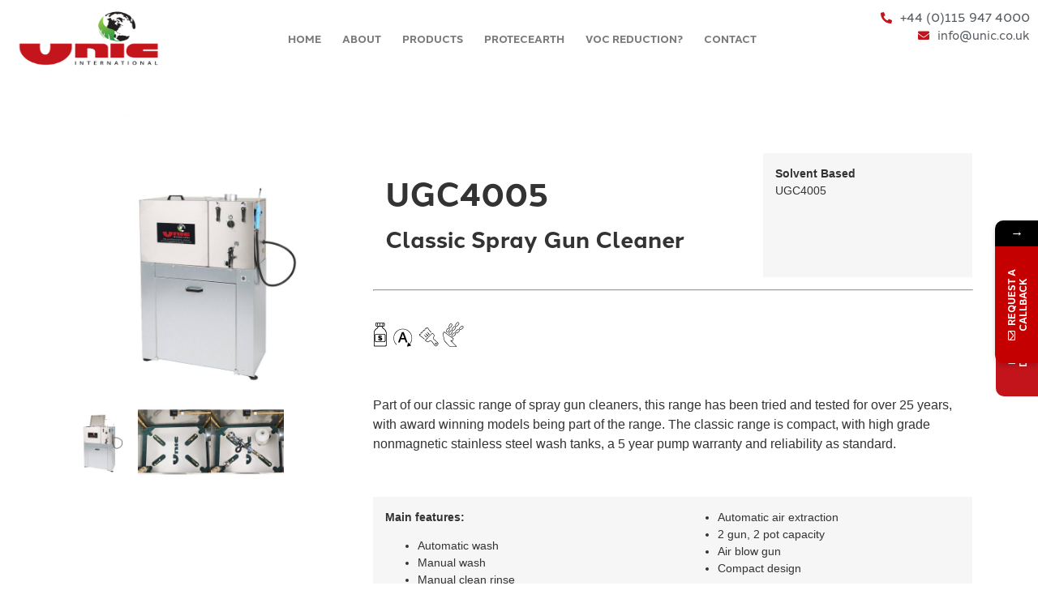

--- FILE ---
content_type: text/html; charset=UTF-8
request_url: https://www.unic.co.uk/products/washer-type/solvent/ugc4005/
body_size: 87855
content:
<!doctype html>
<html lang="en-GB">
<head>
	<meta charset="UTF-8">
	<meta name="viewport" content="width=device-width, initial-scale=1">
	<link rel="profile" href="https://gmpg.org/xfn/11">
				<style>								
					form#stickyelements-form input::-moz-placeholder{
						color: #4F4F4F;
					} 
					form#stickyelements-form input::-ms-input-placeholder{
						color: #4F4F4F					} 
					form#stickyelements-form input::-webkit-input-placeholder{
						color: #4F4F4F					}
					form#stickyelements-form input::placeholder{
						color: #4F4F4F					}
					form#stickyelements-form textarea::placeholder {
						color: #4F4F4F					}
					form#stickyelements-form textarea::-moz-placeholder {
						color: #4F4F4F					}					
			</style>	
			<meta name='robots' content='index, follow, max-image-preview:large, max-snippet:-1, max-video-preview:-1' />
	<style>img:is([sizes="auto" i], [sizes^="auto," i]) { contain-intrinsic-size: 3000px 1500px }</style>
	<meta name="dlm-version" content="5.0.24">
	<!-- This site is optimized with the Yoast SEO plugin v26.8 - https://yoast.com/product/yoast-seo-wordpress/ -->
	<title>UGC4005 Spray Gun Cleaner - Unic International</title><link rel="preload" data-rocket-preload as="style" href="https://fonts.googleapis.com/css?family=Poppins%3A400%2C500%2C600%2C700&#038;display=swap" /><link rel="stylesheet" href="https://fonts.googleapis.com/css?family=Poppins%3A400%2C500%2C600%2C700&#038;display=swap" media="print" onload="this.media='all'" /><noscript><link rel="stylesheet" href="https://fonts.googleapis.com/css?family=Poppins%3A400%2C500%2C600%2C700&#038;display=swap" /></noscript>
	<meta name="description" content="Part of our classic range of spray gun cleaners, this range has been tried and tested for over 25 years, with award winning models being part of the range." />
	<link rel="canonical" href="https://www.unic.co.uk/products/washer-type/solvent/ugc4005/" />
	<meta property="og:locale" content="en_GB" />
	<meta property="og:type" content="article" />
	<meta property="og:title" content="UGC4005 Spray Gun Cleaner - Unic International" />
	<meta property="og:description" content="Part of our classic range of spray gun cleaners, this range has been tried and tested for over 25 years, with award winning models being part of the range." />
	<meta property="og:url" content="https://www.unic.co.uk/products/washer-type/solvent/ugc4005/" />
	<meta property="og:site_name" content="Unic International" />
	<meta property="article:publisher" content="https://www.facebook.com/Unic-International-272141916174487" />
	<meta property="article:modified_time" content="2024-12-09T11:21:25+00:00" />
	<meta property="og:image" content="https://www.unic.co.uk/wp-content/uploads/2016/12/Classic-Spray-Gun-Cleaner-Product-Closed-Unic-International.jpg" />
	<meta property="og:image:width" content="1250" />
	<meta property="og:image:height" content="1250" />
	<meta property="og:image:type" content="image/jpeg" />
	<meta name="twitter:card" content="summary_large_image" />
	<meta name="twitter:site" content="@UnicInternation" />
	<meta name="twitter:label1" content="Estimated reading time" />
	<meta name="twitter:data1" content="1 minute" />
	<script type="application/ld+json" class="yoast-schema-graph">{"@context":"https://schema.org","@graph":[{"@type":"WebPage","@id":"https://www.unic.co.uk/products/washer-type/solvent/ugc4005/","url":"https://www.unic.co.uk/products/washer-type/solvent/ugc4005/","name":"UGC4005 Spray Gun Cleaner - Unic International","isPartOf":{"@id":"https://www.unic.co.uk/#website"},"primaryImageOfPage":{"@id":"https://www.unic.co.uk/products/washer-type/solvent/ugc4005/#primaryimage"},"image":{"@id":"https://www.unic.co.uk/products/washer-type/solvent/ugc4005/#primaryimage"},"thumbnailUrl":"https://www.unic.co.uk/wp-content/uploads/2016/12/Classic-Spray-Gun-Cleaner-Product-Closed-Unic-International.jpg","datePublished":"2016-12-09T13:59:07+00:00","dateModified":"2024-12-09T11:21:25+00:00","description":"Part of our classic range of spray gun cleaners, this range has been tried and tested for over 25 years, with award winning models being part of the range.","breadcrumb":{"@id":"https://www.unic.co.uk/products/washer-type/solvent/ugc4005/#breadcrumb"},"inLanguage":"en-GB","potentialAction":[{"@type":"ReadAction","target":["https://www.unic.co.uk/products/washer-type/solvent/ugc4005/"]}]},{"@type":"ImageObject","inLanguage":"en-GB","@id":"https://www.unic.co.uk/products/washer-type/solvent/ugc4005/#primaryimage","url":"https://www.unic.co.uk/wp-content/uploads/2016/12/Classic-Spray-Gun-Cleaner-Product-Closed-Unic-International.jpg","contentUrl":"https://www.unic.co.uk/wp-content/uploads/2016/12/Classic-Spray-Gun-Cleaner-Product-Closed-Unic-International.jpg","width":1250,"height":1250,"caption":"Classic-Spray-Gun-Cleaner-Product-Closed-Unic-International"},{"@type":"BreadcrumbList","@id":"https://www.unic.co.uk/products/washer-type/solvent/ugc4005/#breadcrumb","itemListElement":[{"@type":"ListItem","position":1,"name":"Home","item":"https://www.unic.co.uk/"},{"@type":"ListItem","position":2,"name":"Products","item":"https://www.unic.co.uk/products/"},{"@type":"ListItem","position":3,"name":"UGC4005 Spray Gun Cleaner"}]},{"@type":"WebSite","@id":"https://www.unic.co.uk/#website","url":"https://www.unic.co.uk/","name":"Unic International","description":"Unic International","publisher":{"@id":"https://www.unic.co.uk/#organization"},"potentialAction":[{"@type":"SearchAction","target":{"@type":"EntryPoint","urlTemplate":"https://www.unic.co.uk/?s={search_term_string}"},"query-input":{"@type":"PropertyValueSpecification","valueRequired":true,"valueName":"search_term_string"}}],"inLanguage":"en-GB"},{"@type":"Organization","@id":"https://www.unic.co.uk/#organization","name":"Unic International","url":"https://www.unic.co.uk/","logo":{"@type":"ImageObject","inLanguage":"en-GB","@id":"https://www.unic.co.uk/#/schema/logo/image/","url":"https://www.unic.co.uk/wp-content/uploads/2016/10/UNIC-Logo2.png","contentUrl":"https://www.unic.co.uk/wp-content/uploads/2016/10/UNIC-Logo2.png","width":426,"height":208,"caption":"Unic International"},"image":{"@id":"https://www.unic.co.uk/#/schema/logo/image/"},"sameAs":["https://www.facebook.com/Unic-International-272141916174487","https://x.com/UnicInternation","https://www.linkedin.com/company/unic-international-uk-/?viewAsMember=true","https://www.youtube.com/user/UnicInternationalUK"]}]}</script>
	<!-- / Yoast SEO plugin. -->


<link rel='dns-prefetch' href='//translate.google.com' />
<link rel='dns-prefetch' href='//use.typekit.net' />
<link rel='dns-prefetch' href='//fonts.googleapis.com' />
<link href='https://fonts.gstatic.com' crossorigin rel='preconnect' />
<link rel="alternate" type="application/rss+xml" title="Unic International &raquo; Feed" href="https://www.unic.co.uk/feed/" />
<link rel="alternate" type="application/rss+xml" title="Unic International &raquo; Comments Feed" href="https://www.unic.co.uk/comments/feed/" />
<style id='wp-emoji-styles-inline-css'>

	img.wp-smiley, img.emoji {
		display: inline !important;
		border: none !important;
		box-shadow: none !important;
		height: 1em !important;
		width: 1em !important;
		margin: 0 0.07em !important;
		vertical-align: -0.1em !important;
		background: none !important;
		padding: 0 !important;
	}
</style>
<link rel='stylesheet' id='wp-block-library-css' href='https://www.unic.co.uk/wp-includes/css/dist/block-library/style.min.css?ver=6.8.3' media='all' />
<link data-minify="1" rel='stylesheet' id='yith-wcan-shortcodes-css' href='https://www.unic.co.uk/wp-content/cache/background-css/1/www.unic.co.uk/wp-content/cache/min/1/wp-content/plugins/yith-woocommerce-ajax-navigation/assets/css/shortcodes.css?ver=1748297997&wpr_t=1769604697' media='all' />
<style id='yith-wcan-shortcodes-inline-css'>
:root{
	--yith-wcan-filters_colors_titles: #434343;
	--yith-wcan-filters_colors_background: #FFFFFF;
	--yith-wcan-filters_colors_accent: #A7144C;
	--yith-wcan-filters_colors_accent_r: 167;
	--yith-wcan-filters_colors_accent_g: 20;
	--yith-wcan-filters_colors_accent_b: 76;
	--yith-wcan-color_swatches_border_radius: 100%;
	--yith-wcan-color_swatches_size: 30px;
	--yith-wcan-labels_style_background: #FFFFFF;
	--yith-wcan-labels_style_background_hover: #A7144C;
	--yith-wcan-labels_style_background_active: #A7144C;
	--yith-wcan-labels_style_text: #434343;
	--yith-wcan-labels_style_text_hover: #FFFFFF;
	--yith-wcan-labels_style_text_active: #FFFFFF;
	--yith-wcan-anchors_style_text: #434343;
	--yith-wcan-anchors_style_text_hover: #A7144C;
	--yith-wcan-anchors_style_text_active: #A7144C;
}
</style>
<style id='global-styles-inline-css'>
:root{--wp--preset--aspect-ratio--square: 1;--wp--preset--aspect-ratio--4-3: 4/3;--wp--preset--aspect-ratio--3-4: 3/4;--wp--preset--aspect-ratio--3-2: 3/2;--wp--preset--aspect-ratio--2-3: 2/3;--wp--preset--aspect-ratio--16-9: 16/9;--wp--preset--aspect-ratio--9-16: 9/16;--wp--preset--color--black: #000000;--wp--preset--color--cyan-bluish-gray: #abb8c3;--wp--preset--color--white: #ffffff;--wp--preset--color--pale-pink: #f78da7;--wp--preset--color--vivid-red: #cf2e2e;--wp--preset--color--luminous-vivid-orange: #ff6900;--wp--preset--color--luminous-vivid-amber: #fcb900;--wp--preset--color--light-green-cyan: #7bdcb5;--wp--preset--color--vivid-green-cyan: #00d084;--wp--preset--color--pale-cyan-blue: #8ed1fc;--wp--preset--color--vivid-cyan-blue: #0693e3;--wp--preset--color--vivid-purple: #9b51e0;--wp--preset--gradient--vivid-cyan-blue-to-vivid-purple: linear-gradient(135deg,rgba(6,147,227,1) 0%,rgb(155,81,224) 100%);--wp--preset--gradient--light-green-cyan-to-vivid-green-cyan: linear-gradient(135deg,rgb(122,220,180) 0%,rgb(0,208,130) 100%);--wp--preset--gradient--luminous-vivid-amber-to-luminous-vivid-orange: linear-gradient(135deg,rgba(252,185,0,1) 0%,rgba(255,105,0,1) 100%);--wp--preset--gradient--luminous-vivid-orange-to-vivid-red: linear-gradient(135deg,rgba(255,105,0,1) 0%,rgb(207,46,46) 100%);--wp--preset--gradient--very-light-gray-to-cyan-bluish-gray: linear-gradient(135deg,rgb(238,238,238) 0%,rgb(169,184,195) 100%);--wp--preset--gradient--cool-to-warm-spectrum: linear-gradient(135deg,rgb(74,234,220) 0%,rgb(151,120,209) 20%,rgb(207,42,186) 40%,rgb(238,44,130) 60%,rgb(251,105,98) 80%,rgb(254,248,76) 100%);--wp--preset--gradient--blush-light-purple: linear-gradient(135deg,rgb(255,206,236) 0%,rgb(152,150,240) 100%);--wp--preset--gradient--blush-bordeaux: linear-gradient(135deg,rgb(254,205,165) 0%,rgb(254,45,45) 50%,rgb(107,0,62) 100%);--wp--preset--gradient--luminous-dusk: linear-gradient(135deg,rgb(255,203,112) 0%,rgb(199,81,192) 50%,rgb(65,88,208) 100%);--wp--preset--gradient--pale-ocean: linear-gradient(135deg,rgb(255,245,203) 0%,rgb(182,227,212) 50%,rgb(51,167,181) 100%);--wp--preset--gradient--electric-grass: linear-gradient(135deg,rgb(202,248,128) 0%,rgb(113,206,126) 100%);--wp--preset--gradient--midnight: linear-gradient(135deg,rgb(2,3,129) 0%,rgb(40,116,252) 100%);--wp--preset--font-size--small: 13px;--wp--preset--font-size--medium: 20px;--wp--preset--font-size--large: 36px;--wp--preset--font-size--x-large: 42px;--wp--preset--spacing--20: 0.44rem;--wp--preset--spacing--30: 0.67rem;--wp--preset--spacing--40: 1rem;--wp--preset--spacing--50: 1.5rem;--wp--preset--spacing--60: 2.25rem;--wp--preset--spacing--70: 3.38rem;--wp--preset--spacing--80: 5.06rem;--wp--preset--shadow--natural: 6px 6px 9px rgba(0, 0, 0, 0.2);--wp--preset--shadow--deep: 12px 12px 50px rgba(0, 0, 0, 0.4);--wp--preset--shadow--sharp: 6px 6px 0px rgba(0, 0, 0, 0.2);--wp--preset--shadow--outlined: 6px 6px 0px -3px rgba(255, 255, 255, 1), 6px 6px rgba(0, 0, 0, 1);--wp--preset--shadow--crisp: 6px 6px 0px rgba(0, 0, 0, 1);}:root { --wp--style--global--content-size: 800px;--wp--style--global--wide-size: 1200px; }:where(body) { margin: 0; }.wp-site-blocks > .alignleft { float: left; margin-right: 2em; }.wp-site-blocks > .alignright { float: right; margin-left: 2em; }.wp-site-blocks > .aligncenter { justify-content: center; margin-left: auto; margin-right: auto; }:where(.wp-site-blocks) > * { margin-block-start: 24px; margin-block-end: 0; }:where(.wp-site-blocks) > :first-child { margin-block-start: 0; }:where(.wp-site-blocks) > :last-child { margin-block-end: 0; }:root { --wp--style--block-gap: 24px; }:root :where(.is-layout-flow) > :first-child{margin-block-start: 0;}:root :where(.is-layout-flow) > :last-child{margin-block-end: 0;}:root :where(.is-layout-flow) > *{margin-block-start: 24px;margin-block-end: 0;}:root :where(.is-layout-constrained) > :first-child{margin-block-start: 0;}:root :where(.is-layout-constrained) > :last-child{margin-block-end: 0;}:root :where(.is-layout-constrained) > *{margin-block-start: 24px;margin-block-end: 0;}:root :where(.is-layout-flex){gap: 24px;}:root :where(.is-layout-grid){gap: 24px;}.is-layout-flow > .alignleft{float: left;margin-inline-start: 0;margin-inline-end: 2em;}.is-layout-flow > .alignright{float: right;margin-inline-start: 2em;margin-inline-end: 0;}.is-layout-flow > .aligncenter{margin-left: auto !important;margin-right: auto !important;}.is-layout-constrained > .alignleft{float: left;margin-inline-start: 0;margin-inline-end: 2em;}.is-layout-constrained > .alignright{float: right;margin-inline-start: 2em;margin-inline-end: 0;}.is-layout-constrained > .aligncenter{margin-left: auto !important;margin-right: auto !important;}.is-layout-constrained > :where(:not(.alignleft):not(.alignright):not(.alignfull)){max-width: var(--wp--style--global--content-size);margin-left: auto !important;margin-right: auto !important;}.is-layout-constrained > .alignwide{max-width: var(--wp--style--global--wide-size);}body .is-layout-flex{display: flex;}.is-layout-flex{flex-wrap: wrap;align-items: center;}.is-layout-flex > :is(*, div){margin: 0;}body .is-layout-grid{display: grid;}.is-layout-grid > :is(*, div){margin: 0;}body{padding-top: 0px;padding-right: 0px;padding-bottom: 0px;padding-left: 0px;}a:where(:not(.wp-element-button)){text-decoration: underline;}:root :where(.wp-element-button, .wp-block-button__link){background-color: #32373c;border-width: 0;color: #fff;font-family: inherit;font-size: inherit;line-height: inherit;padding: calc(0.667em + 2px) calc(1.333em + 2px);text-decoration: none;}.has-black-color{color: var(--wp--preset--color--black) !important;}.has-cyan-bluish-gray-color{color: var(--wp--preset--color--cyan-bluish-gray) !important;}.has-white-color{color: var(--wp--preset--color--white) !important;}.has-pale-pink-color{color: var(--wp--preset--color--pale-pink) !important;}.has-vivid-red-color{color: var(--wp--preset--color--vivid-red) !important;}.has-luminous-vivid-orange-color{color: var(--wp--preset--color--luminous-vivid-orange) !important;}.has-luminous-vivid-amber-color{color: var(--wp--preset--color--luminous-vivid-amber) !important;}.has-light-green-cyan-color{color: var(--wp--preset--color--light-green-cyan) !important;}.has-vivid-green-cyan-color{color: var(--wp--preset--color--vivid-green-cyan) !important;}.has-pale-cyan-blue-color{color: var(--wp--preset--color--pale-cyan-blue) !important;}.has-vivid-cyan-blue-color{color: var(--wp--preset--color--vivid-cyan-blue) !important;}.has-vivid-purple-color{color: var(--wp--preset--color--vivid-purple) !important;}.has-black-background-color{background-color: var(--wp--preset--color--black) !important;}.has-cyan-bluish-gray-background-color{background-color: var(--wp--preset--color--cyan-bluish-gray) !important;}.has-white-background-color{background-color: var(--wp--preset--color--white) !important;}.has-pale-pink-background-color{background-color: var(--wp--preset--color--pale-pink) !important;}.has-vivid-red-background-color{background-color: var(--wp--preset--color--vivid-red) !important;}.has-luminous-vivid-orange-background-color{background-color: var(--wp--preset--color--luminous-vivid-orange) !important;}.has-luminous-vivid-amber-background-color{background-color: var(--wp--preset--color--luminous-vivid-amber) !important;}.has-light-green-cyan-background-color{background-color: var(--wp--preset--color--light-green-cyan) !important;}.has-vivid-green-cyan-background-color{background-color: var(--wp--preset--color--vivid-green-cyan) !important;}.has-pale-cyan-blue-background-color{background-color: var(--wp--preset--color--pale-cyan-blue) !important;}.has-vivid-cyan-blue-background-color{background-color: var(--wp--preset--color--vivid-cyan-blue) !important;}.has-vivid-purple-background-color{background-color: var(--wp--preset--color--vivid-purple) !important;}.has-black-border-color{border-color: var(--wp--preset--color--black) !important;}.has-cyan-bluish-gray-border-color{border-color: var(--wp--preset--color--cyan-bluish-gray) !important;}.has-white-border-color{border-color: var(--wp--preset--color--white) !important;}.has-pale-pink-border-color{border-color: var(--wp--preset--color--pale-pink) !important;}.has-vivid-red-border-color{border-color: var(--wp--preset--color--vivid-red) !important;}.has-luminous-vivid-orange-border-color{border-color: var(--wp--preset--color--luminous-vivid-orange) !important;}.has-luminous-vivid-amber-border-color{border-color: var(--wp--preset--color--luminous-vivid-amber) !important;}.has-light-green-cyan-border-color{border-color: var(--wp--preset--color--light-green-cyan) !important;}.has-vivid-green-cyan-border-color{border-color: var(--wp--preset--color--vivid-green-cyan) !important;}.has-pale-cyan-blue-border-color{border-color: var(--wp--preset--color--pale-cyan-blue) !important;}.has-vivid-cyan-blue-border-color{border-color: var(--wp--preset--color--vivid-cyan-blue) !important;}.has-vivid-purple-border-color{border-color: var(--wp--preset--color--vivid-purple) !important;}.has-vivid-cyan-blue-to-vivid-purple-gradient-background{background: var(--wp--preset--gradient--vivid-cyan-blue-to-vivid-purple) !important;}.has-light-green-cyan-to-vivid-green-cyan-gradient-background{background: var(--wp--preset--gradient--light-green-cyan-to-vivid-green-cyan) !important;}.has-luminous-vivid-amber-to-luminous-vivid-orange-gradient-background{background: var(--wp--preset--gradient--luminous-vivid-amber-to-luminous-vivid-orange) !important;}.has-luminous-vivid-orange-to-vivid-red-gradient-background{background: var(--wp--preset--gradient--luminous-vivid-orange-to-vivid-red) !important;}.has-very-light-gray-to-cyan-bluish-gray-gradient-background{background: var(--wp--preset--gradient--very-light-gray-to-cyan-bluish-gray) !important;}.has-cool-to-warm-spectrum-gradient-background{background: var(--wp--preset--gradient--cool-to-warm-spectrum) !important;}.has-blush-light-purple-gradient-background{background: var(--wp--preset--gradient--blush-light-purple) !important;}.has-blush-bordeaux-gradient-background{background: var(--wp--preset--gradient--blush-bordeaux) !important;}.has-luminous-dusk-gradient-background{background: var(--wp--preset--gradient--luminous-dusk) !important;}.has-pale-ocean-gradient-background{background: var(--wp--preset--gradient--pale-ocean) !important;}.has-electric-grass-gradient-background{background: var(--wp--preset--gradient--electric-grass) !important;}.has-midnight-gradient-background{background: var(--wp--preset--gradient--midnight) !important;}.has-small-font-size{font-size: var(--wp--preset--font-size--small) !important;}.has-medium-font-size{font-size: var(--wp--preset--font-size--medium) !important;}.has-large-font-size{font-size: var(--wp--preset--font-size--large) !important;}.has-x-large-font-size{font-size: var(--wp--preset--font-size--x-large) !important;}
:root :where(.wp-block-pullquote){font-size: 1.5em;line-height: 1.6;}
</style>
<link data-minify="1" rel='stylesheet' id='custom-typekit-css-css' href='https://www.unic.co.uk/wp-content/cache/min/1/erj6zus.css?ver=1748297997' media='all' />
<link data-minify="1" rel='stylesheet' id='daepl-css' href='https://www.unic.co.uk/wp-content/cache/min/1/wp-content/plugins/dae-plus/css/dae.css?ver=1748297997' media='all' />
<link data-minify="1" rel='stylesheet' id='dae-download-css' href='https://www.unic.co.uk/wp-content/cache/min/1/wp-content/plugins/download-after-email/css/download.css?ver=1748297997' media='all' />
<link data-minify="1" rel='stylesheet' id='dashicons-css' href='https://www.unic.co.uk/wp-content/cache/min/1/wp-includes/css/dashicons.min.css?ver=1748297997' media='all' />
<style id='dashicons-inline-css'>
[data-font="Dashicons"]:before {font-family: 'Dashicons' !important;content: attr(data-icon) !important;speak: none !important;font-weight: normal !important;font-variant: normal !important;text-transform: none !important;line-height: 1 !important;font-style: normal !important;-webkit-font-smoothing: antialiased !important;-moz-osx-font-smoothing: grayscale !important;}
</style>
<link data-minify="1" rel='stylesheet' id='dae-fa-css' href='https://www.unic.co.uk/wp-content/cache/min/1/wp-content/plugins/download-after-email/css/all.css?ver=1748297997' media='all' />
<link data-minify="1" rel='stylesheet' id='google-language-translator-css' href='https://www.unic.co.uk/wp-content/cache/background-css/1/www.unic.co.uk/wp-content/cache/min/1/wp-content/plugins/google-language-translator/css/style.css?ver=1748297998&wpr_t=1769604697' media='' />
<link data-minify="1" rel='stylesheet' id='menu-image-css' href='https://www.unic.co.uk/wp-content/cache/min/1/wp-content/plugins/menu-image/includes/css/menu-image.css?ver=1748297998' media='all' />
<link rel='stylesheet' id='photoswipe-css' href='https://www.unic.co.uk/wp-content/cache/background-css/1/www.unic.co.uk/wp-content/plugins/woocommerce/assets/css/photoswipe/photoswipe.min.css?ver=9.8.6&wpr_t=1769604697' media='all' />
<link rel='stylesheet' id='photoswipe-default-skin-css' href='https://www.unic.co.uk/wp-content/cache/background-css/1/www.unic.co.uk/wp-content/plugins/woocommerce/assets/css/photoswipe/default-skin/default-skin.min.css?ver=9.8.6&wpr_t=1769604697' media='all' />
<link data-minify="1" rel='stylesheet' id='woocommerce-layout-css' href='https://www.unic.co.uk/wp-content/cache/min/1/wp-content/plugins/woocommerce/assets/css/woocommerce-layout.css?ver=1748297998' media='all' />
<link data-minify="1" rel='stylesheet' id='woocommerce-smallscreen-css' href='https://www.unic.co.uk/wp-content/cache/min/1/wp-content/plugins/woocommerce/assets/css/woocommerce-smallscreen.css?ver=1748297998' media='only screen and (max-width: 768px)' />
<link data-minify="1" rel='stylesheet' id='woocommerce-general-css' href='https://www.unic.co.uk/wp-content/cache/background-css/1/www.unic.co.uk/wp-content/cache/min/1/wp-content/plugins/woocommerce/assets/css/woocommerce.css?ver=1748297998&wpr_t=1769604697' media='all' />
<style id='woocommerce-inline-inline-css'>
.woocommerce form .form-row .required { visibility: visible; }
</style>
<link data-minify="1" rel='stylesheet' id='email-before-download-css' href='https://www.unic.co.uk/wp-content/cache/min/1/wp-content/plugins/email-before-download/public/css/email-before-download-public.css?ver=1748297998' media='all' />
<link data-minify="1" rel='stylesheet' id='brands-styles-css' href='https://www.unic.co.uk/wp-content/cache/min/1/wp-content/plugins/woocommerce/assets/css/brands.css?ver=1748297998' media='all' />
<link rel='stylesheet' id='hello-elementor-css' href='https://www.unic.co.uk/wp-content/themes/hello-elementor/style.min.css?ver=3.4.3' media='all' />
<link rel='stylesheet' id='hello-elementor-theme-style-css' href='https://www.unic.co.uk/wp-content/themes/hello-elementor/theme.min.css?ver=3.4.3' media='all' />
<link rel='stylesheet' id='hello-elementor-header-footer-css' href='https://www.unic.co.uk/wp-content/themes/hello-elementor/header-footer.min.css?ver=3.4.3' media='all' />
<link rel='stylesheet' id='elementor-frontend-css' href='https://www.unic.co.uk/wp-content/plugins/elementor/assets/css/frontend.min.css?ver=3.29.0' media='all' />
<style id='elementor-frontend-inline-css'>
.elementor-kit-4875{--e-global-color-primary:#C3141B;--e-global-color-secondary:#54595F;--e-global-color-text:#7A7A7A;--e-global-color-accent:#61CE70;--e-global-typography-primary-font-family:"halcom";--e-global-typography-primary-font-weight:600;--e-global-typography-secondary-font-family:"halcom";--e-global-typography-secondary-font-weight:400;--e-global-typography-text-font-family:"halcom";--e-global-typography-text-font-weight:400;--e-global-typography-accent-font-family:"halcom";--e-global-typography-accent-font-weight:500;}.elementor-kit-4875 e-page-transition{background-color:#FFBC7D;}.elementor-kit-4875 a{color:#656565;}.elementor-kit-4875 h1{font-family:"halcom", Sans-serif;}.elementor-kit-4875 h2{font-family:"halcom", Sans-serif;}.elementor-kit-4875 h3{font-family:"halcom", Sans-serif;}.elementor-kit-4875 h4{font-family:"halcom", Sans-serif;}.elementor-kit-4875 h5{font-family:"halcom", Sans-serif;}.elementor-kit-4875 h6{font-family:"halcom", Sans-serif;}.elementor-kit-4875 button,.elementor-kit-4875 input[type="button"],.elementor-kit-4875 input[type="submit"],.elementor-kit-4875 .elementor-button{font-family:"halcom", Sans-serif;text-transform:uppercase;}.elementor-section.elementor-section-boxed > .elementor-container{max-width:1140px;}.e-con{--container-max-width:1140px;}.elementor-widget:not(:last-child){margin-block-end:20px;}.elementor-element{--widgets-spacing:20px 20px;--widgets-spacing-row:20px;--widgets-spacing-column:20px;}{}h1.entry-title{display:var(--page-title-display);}@media(max-width:1024px){.elementor-kit-4875 h2{font-size:22px;}.elementor-section.elementor-section-boxed > .elementor-container{max-width:1024px;}.e-con{--container-max-width:1024px;}}@media(max-width:767px){.elementor-section.elementor-section-boxed > .elementor-container{max-width:767px;}.e-con{--container-max-width:767px;}}
.elementor-4876 .elementor-element.elementor-element-ddf97f2 > .elementor-container > .elementor-column > .elementor-widget-wrap{align-content:center;align-items:center;}.elementor-4876 .elementor-element.elementor-element-ddf97f2:not(.elementor-motion-effects-element-type-background), .elementor-4876 .elementor-element.elementor-element-ddf97f2 > .elementor-motion-effects-container > .elementor-motion-effects-layer{background-color:#FFFFFF;}.elementor-4876 .elementor-element.elementor-element-ddf97f2{transition:background 0.3s, border 0.3s, border-radius 0.3s, box-shadow 0.3s;padding:0px 0px 0px 8px;}.elementor-4876 .elementor-element.elementor-element-ddf97f2 > .elementor-background-overlay{transition:background 0.3s, border-radius 0.3s, opacity 0.3s;}.elementor-widget-theme-site-logo .widget-image-caption{color:var( --e-global-color-text );font-family:var( --e-global-typography-text-font-family ), Sans-serif;font-weight:var( --e-global-typography-text-font-weight );}.elementor-4876 .elementor-element.elementor-element-85eebc3{text-align:left;}.elementor-4876 .elementor-element.elementor-element-85eebc3 img{width:143%;height:70px;}.elementor-4876 .elementor-element.elementor-element-826ac37.elementor-column > .elementor-widget-wrap{justify-content:center;}.elementor-widget-nav-menu .elementor-nav-menu .elementor-item{font-family:var( --e-global-typography-primary-font-family ), Sans-serif;font-weight:var( --e-global-typography-primary-font-weight );}.elementor-widget-nav-menu .elementor-nav-menu--main .elementor-item{color:var( --e-global-color-text );fill:var( --e-global-color-text );}.elementor-widget-nav-menu .elementor-nav-menu--main .elementor-item:hover,
					.elementor-widget-nav-menu .elementor-nav-menu--main .elementor-item.elementor-item-active,
					.elementor-widget-nav-menu .elementor-nav-menu--main .elementor-item.highlighted,
					.elementor-widget-nav-menu .elementor-nav-menu--main .elementor-item:focus{color:var( --e-global-color-accent );fill:var( --e-global-color-accent );}.elementor-widget-nav-menu .elementor-nav-menu--main:not(.e--pointer-framed) .elementor-item:before,
					.elementor-widget-nav-menu .elementor-nav-menu--main:not(.e--pointer-framed) .elementor-item:after{background-color:var( --e-global-color-accent );}.elementor-widget-nav-menu .e--pointer-framed .elementor-item:before,
					.elementor-widget-nav-menu .e--pointer-framed .elementor-item:after{border-color:var( --e-global-color-accent );}.elementor-widget-nav-menu{--e-nav-menu-divider-color:var( --e-global-color-text );}.elementor-widget-nav-menu .elementor-nav-menu--dropdown .elementor-item, .elementor-widget-nav-menu .elementor-nav-menu--dropdown  .elementor-sub-item{font-family:var( --e-global-typography-accent-font-family ), Sans-serif;font-weight:var( --e-global-typography-accent-font-weight );}.elementor-4876 .elementor-element.elementor-element-c30f38e .elementor-menu-toggle{margin:0 auto;background-color:#FFFFFF;}.elementor-4876 .elementor-element.elementor-element-c30f38e .elementor-nav-menu .elementor-item{font-family:"halcom", Sans-serif;font-size:13px;font-style:normal;}.elementor-4876 .elementor-element.elementor-element-c30f38e .elementor-nav-menu--main .elementor-item:hover,
					.elementor-4876 .elementor-element.elementor-element-c30f38e .elementor-nav-menu--main .elementor-item.elementor-item-active,
					.elementor-4876 .elementor-element.elementor-element-c30f38e .elementor-nav-menu--main .elementor-item.highlighted,
					.elementor-4876 .elementor-element.elementor-element-c30f38e .elementor-nav-menu--main .elementor-item:focus{color:#B41C05;fill:#B41C05;}.elementor-4876 .elementor-element.elementor-element-c30f38e .elementor-nav-menu--main:not(.e--pointer-framed) .elementor-item:before,
					.elementor-4876 .elementor-element.elementor-element-c30f38e .elementor-nav-menu--main:not(.e--pointer-framed) .elementor-item:after{background-color:#B41C05;}.elementor-4876 .elementor-element.elementor-element-c30f38e .e--pointer-framed .elementor-item:before,
					.elementor-4876 .elementor-element.elementor-element-c30f38e .e--pointer-framed .elementor-item:after{border-color:#B41C05;}.elementor-4876 .elementor-element.elementor-element-c30f38e .elementor-nav-menu--main .elementor-item.elementor-item-active{color:#000000;}.elementor-4876 .elementor-element.elementor-element-c30f38e .elementor-nav-menu--main:not(.e--pointer-framed) .elementor-item.elementor-item-active:before,
					.elementor-4876 .elementor-element.elementor-element-c30f38e .elementor-nav-menu--main:not(.e--pointer-framed) .elementor-item.elementor-item-active:after{background-color:#B41C05;}.elementor-4876 .elementor-element.elementor-element-c30f38e .e--pointer-framed .elementor-item.elementor-item-active:before,
					.elementor-4876 .elementor-element.elementor-element-c30f38e .e--pointer-framed .elementor-item.elementor-item-active:after{border-color:#B41C05;}.elementor-4876 .elementor-element.elementor-element-c30f38e .elementor-nav-menu--main .elementor-item{padding-left:13px;padding-right:13px;}.elementor-4876 .elementor-element.elementor-element-c30f38e{--e-nav-menu-horizontal-menu-item-margin:calc( 0px / 2 );}.elementor-4876 .elementor-element.elementor-element-c30f38e .elementor-nav-menu--main:not(.elementor-nav-menu--layout-horizontal) .elementor-nav-menu > li:not(:last-child){margin-bottom:0px;}.elementor-4876 .elementor-element.elementor-element-c30f38e .elementor-menu-toggle:hover, .elementor-4876 .elementor-element.elementor-element-c30f38e .elementor-menu-toggle:focus{background-color:#FFFFFF;}.elementor-4876 .elementor-element.elementor-element-697df6d > .elementor-widget-wrap > .elementor-widget:not(.elementor-widget__width-auto):not(.elementor-widget__width-initial):not(:last-child):not(.elementor-absolute){margin-bottom:0px;}.elementor-widget-icon-list .elementor-icon-list-item:not(:last-child):after{border-color:var( --e-global-color-text );}.elementor-widget-icon-list .elementor-icon-list-icon i{color:var( --e-global-color-primary );}.elementor-widget-icon-list .elementor-icon-list-icon svg{fill:var( --e-global-color-primary );}.elementor-widget-icon-list .elementor-icon-list-item > .elementor-icon-list-text, .elementor-widget-icon-list .elementor-icon-list-item > a{font-family:var( --e-global-typography-text-font-family ), Sans-serif;font-weight:var( --e-global-typography-text-font-weight );}.elementor-widget-icon-list .elementor-icon-list-text{color:var( --e-global-color-secondary );}.elementor-4876 .elementor-element.elementor-element-0240551 > .elementor-widget-container{margin:0px 0px 4px 0px;}.elementor-4876 .elementor-element.elementor-element-0240551 .elementor-icon-list-icon i{transition:color 0.3s;}.elementor-4876 .elementor-element.elementor-element-0240551 .elementor-icon-list-icon svg{transition:fill 0.3s;}.elementor-4876 .elementor-element.elementor-element-0240551{--e-icon-list-icon-size:14px;--icon-vertical-offset:0px;}.elementor-4876 .elementor-element.elementor-element-0240551 .elementor-icon-list-icon{padding-right:0px;}.elementor-4876 .elementor-element.elementor-element-0240551 .elementor-icon-list-item > .elementor-icon-list-text, .elementor-4876 .elementor-element.elementor-element-0240551 .elementor-icon-list-item > a{font-family:"halcom", Sans-serif;font-size:15px;font-weight:400;}.elementor-4876 .elementor-element.elementor-element-0240551 .elementor-icon-list-text{transition:color 0.3s;}.elementor-4876 .elementor-element.elementor-element-b66e289 > .elementor-widget-container{margin:0px 0px 0px 0px;}.elementor-4876 .elementor-element.elementor-element-49b28e2{transition:background 0.3s, border 0.3s, border-radius 0.3s, box-shadow 0.3s;}.elementor-4876 .elementor-element.elementor-element-49b28e2 > .elementor-background-overlay{transition:background 0.3s, border-radius 0.3s, opacity 0.3s;}.elementor-widget-button .elementor-button{background-color:var( --e-global-color-accent );font-family:var( --e-global-typography-accent-font-family ), Sans-serif;font-weight:var( --e-global-typography-accent-font-weight );}.elementor-4876 .elementor-element.elementor-element-12d6ad3 .elementor-button{background-color:var( --e-global-color-primary );fill:#FFFFFF;color:#FFFFFF;}.elementor-theme-builder-content-area{height:400px;}.elementor-location-header:before, .elementor-location-footer:before{content:"";display:table;clear:both;}@media(max-width:1024px){.elementor-4876 .elementor-element.elementor-element-c30f38e .elementor-nav-menu .elementor-item{font-size:13px;}.elementor-4876 .elementor-element.elementor-element-0240551 .elementor-icon-list-items:not(.elementor-inline-items) .elementor-icon-list-item:not(:last-child){padding-bottom:calc(0px/2);}.elementor-4876 .elementor-element.elementor-element-0240551 .elementor-icon-list-items:not(.elementor-inline-items) .elementor-icon-list-item:not(:first-child){margin-top:calc(0px/2);}.elementor-4876 .elementor-element.elementor-element-0240551 .elementor-icon-list-items.elementor-inline-items .elementor-icon-list-item{margin-right:calc(0px/2);margin-left:calc(0px/2);}.elementor-4876 .elementor-element.elementor-element-0240551 .elementor-icon-list-items.elementor-inline-items{margin-right:calc(-0px/2);margin-left:calc(-0px/2);}body.rtl .elementor-4876 .elementor-element.elementor-element-0240551 .elementor-icon-list-items.elementor-inline-items .elementor-icon-list-item:after{left:calc(-0px/2);}body:not(.rtl) .elementor-4876 .elementor-element.elementor-element-0240551 .elementor-icon-list-items.elementor-inline-items .elementor-icon-list-item:after{right:calc(-0px/2);}.elementor-4876 .elementor-element.elementor-element-0240551 .elementor-icon-list-item > .elementor-icon-list-text, .elementor-4876 .elementor-element.elementor-element-0240551 .elementor-icon-list-item > a{font-size:12px;}}@media(max-width:767px){.elementor-4876 .elementor-element.elementor-element-ddf97f2{margin-top:0px;margin-bottom:0px;}.elementor-4876 .elementor-element.elementor-element-6f7ab79{width:80%;}.elementor-4876 .elementor-element.elementor-element-85eebc3 img{width:80%;}.elementor-4876 .elementor-element.elementor-element-f31c248{width:20%;}.elementor-4876 .elementor-element.elementor-element-f31c248 > .elementor-element-populated{margin:0% 0% 0% 0%;--e-column-margin-right:0%;--e-column-margin-left:0%;}.elementor-4876 .elementor-element.elementor-element-c30f38e .elementor-nav-menu--dropdown a{padding-top:10px;padding-bottom:10px;}.elementor-4876 .elementor-element.elementor-element-b620fb4 > .elementor-element-populated{margin:10px 0px 0px 0px;--e-column-margin-right:0px;--e-column-margin-left:0px;}.elementor-4876 .elementor-element.elementor-element-0240551 .elementor-icon-list-items:not(.elementor-inline-items) .elementor-icon-list-item:not(:last-child){padding-bottom:calc(10px/2);}.elementor-4876 .elementor-element.elementor-element-0240551 .elementor-icon-list-items:not(.elementor-inline-items) .elementor-icon-list-item:not(:first-child){margin-top:calc(10px/2);}.elementor-4876 .elementor-element.elementor-element-0240551 .elementor-icon-list-items.elementor-inline-items .elementor-icon-list-item{margin-right:calc(10px/2);margin-left:calc(10px/2);}.elementor-4876 .elementor-element.elementor-element-0240551 .elementor-icon-list-items.elementor-inline-items{margin-right:calc(-10px/2);margin-left:calc(-10px/2);}body.rtl .elementor-4876 .elementor-element.elementor-element-0240551 .elementor-icon-list-items.elementor-inline-items .elementor-icon-list-item:after{left:calc(-10px/2);}body:not(.rtl) .elementor-4876 .elementor-element.elementor-element-0240551 .elementor-icon-list-items.elementor-inline-items .elementor-icon-list-item:after{right:calc(-10px/2);}.elementor-4876 .elementor-element.elementor-element-0240551 .elementor-icon-list-item > .elementor-icon-list-text, .elementor-4876 .elementor-element.elementor-element-0240551 .elementor-icon-list-item > a{font-size:11px;}.elementor-4876 .elementor-element.elementor-element-b66e289 > .elementor-widget-container{margin:0px 0px 0px 0px;}}@media(min-width:768px){.elementor-4876 .elementor-element.elementor-element-6f7ab79{width:19.029%;}.elementor-4876 .elementor-element.elementor-element-f31c248{width:61.984%;}.elementor-4876 .elementor-element.elementor-element-b620fb4{width:18.651%;}}/* Start custom CSS for section, class: .elementor-element-1e6b06d */.m-menu {float:right;}/* End custom CSS */
/* Start custom CSS for icon-list, class: .elementor-element-0240551 */.header-right .fas {
    margin-right: 5px;
    padding-top: 1px;
}/* End custom CSS */
/* Start custom CSS for shortcode, class: .elementor-element-b66e289 */#flags {float:right;width: auto !important;}
#flags a {
    margin-left: 5px;
}/* End custom CSS */
/* Start custom CSS for section, class: .elementor-element-ddf97f2 */.mystickyelements-social-icon {
    font-family: 'halcom';
    font-weight: 600;
    padding: 13px 10px 10px !important;
}

.header-left {
    width: 210px !important;
}
.header-center {
    width: calc(100% - 420px) !important;
}
.header-right {
    width: 210px !important;
}



@media only screen and (max-width: 1024px) { 
    
    .header-left {
    width: 180px !important;
}
.header-center {
    width: calc(100% - 360px) !important;
}
.header-right {
    width: 180px !important;
}
}


@media only screen and (max-width: 787px) { 
    .elementor-widget-theme-site-logo img {
    height: auto !important;width:100% !important;
}

.header-left {
    width: 100px !important;
}
.header-center {
    width: 50px !important;
    order: 3;
}
.header-right {
width: calc(100% - 150px) !important;
}


}/* End custom CSS */
/* Start custom CSS for section, class: .elementor-element-49b28e2 */.mystickyelements-fixed {
  top: 240px;
}

.download {
  position: fixed;
  z-index: 99;
  right: -47px;top: 390px;
  transform: rotate(-90deg);
  -webkit-transform: rotate(-90deg);
-moz-transform: rotate(-90deg);
}

.download .elementor-widget-wrap {
  padding: 0 !important;
}

.download .elementor-button-link {
  width: 146px;
  font-size: 12px;
  line-height: 14.4px;
  font-weight: 600;
  border-radius: 10px 10px 0 0;
}

@media only screen and (max-width: 767px) {
    
    .download {display:none;}

}/* End custom CSS */
.elementor-4960 .elementor-element.elementor-element-3aa2c36:not(.elementor-motion-effects-element-type-background), .elementor-4960 .elementor-element.elementor-element-3aa2c36 > .elementor-motion-effects-container > .elementor-motion-effects-layer{background-color:#000000;}.elementor-4960 .elementor-element.elementor-element-3aa2c36{transition:background 0.3s, border 0.3s, border-radius 0.3s, box-shadow 0.3s;padding:44px 20px 0px 20px;}.elementor-4960 .elementor-element.elementor-element-3aa2c36 > .elementor-background-overlay{transition:background 0.3s, border-radius 0.3s, opacity 0.3s;}.elementor-widget-text-editor{font-family:var( --e-global-typography-text-font-family ), Sans-serif;font-weight:var( --e-global-typography-text-font-weight );color:var( --e-global-color-text );}.elementor-widget-text-editor.elementor-drop-cap-view-stacked .elementor-drop-cap{background-color:var( --e-global-color-primary );}.elementor-widget-text-editor.elementor-drop-cap-view-framed .elementor-drop-cap, .elementor-widget-text-editor.elementor-drop-cap-view-default .elementor-drop-cap{color:var( --e-global-color-primary );border-color:var( --e-global-color-primary );}.elementor-4960 .elementor-element.elementor-element-4c887da{text-align:center;font-family:"halcom", Sans-serif;font-weight:600;text-transform:uppercase;color:#FFFFFF;}.elementor-widget-image .widget-image-caption{color:var( --e-global-color-text );font-family:var( --e-global-typography-text-font-family ), Sans-serif;font-weight:var( --e-global-typography-text-font-weight );}.elementor-4960 .elementor-element.elementor-element-79bee1e{text-align:center;}.elementor-4960 .elementor-element.elementor-element-79bee1e img{max-width:39%;}.elementor-4960 .elementor-element.elementor-element-a084a74{text-align:center;font-family:"halcom", Sans-serif;font-weight:400;color:#E7E7E7;}.elementor-4960 .elementor-element.elementor-element-edcbf2a{--grid-template-columns:repeat(0, auto);--icon-size:14px;--grid-column-gap:5px;--grid-row-gap:0px;}.elementor-4960 .elementor-element.elementor-element-edcbf2a .elementor-widget-container{text-align:center;}.elementor-4960 .elementor-element.elementor-element-edcbf2a .elementor-social-icon{background-color:#FFFFFF;}.elementor-4960 .elementor-element.elementor-element-edcbf2a .elementor-social-icon i{color:#000000;}.elementor-4960 .elementor-element.elementor-element-edcbf2a .elementor-social-icon svg{fill:#000000;}.elementor-4960 .elementor-element.elementor-element-3ddb171{text-align:center;font-family:"halcom", Sans-serif;font-weight:600;text-transform:uppercase;color:#FFFFFF;}.elementor-4960 .elementor-element.elementor-element-17c265a > .elementor-widget-container{margin:10px 0px 0px 0px;}.elementor-4960 .elementor-element.elementor-element-17c265a{text-align:center;font-family:"halcom", Sans-serif;font-size:16px;font-weight:400;line-height:1.1em;color:#DADADA;}.elementor-4960 .elementor-element.elementor-element-9458a26{text-align:center;font-family:"halcom", Sans-serif;font-weight:600;text-transform:uppercase;color:#FFFFFF;}.elementor-widget-image-gallery .gallery-item .gallery-caption{font-family:var( --e-global-typography-accent-font-family ), Sans-serif;font-weight:var( --e-global-typography-accent-font-weight );}.elementor-4960 .elementor-element.elementor-element-731dce6 .gallery-item{padding:0 7px 7px 0;}.elementor-4960 .elementor-element.elementor-element-731dce6 .gallery{margin:0 -7px -7px 0;}.elementor-4960 .elementor-element.elementor-element-731dce6 .gallery-item .gallery-caption{text-align:center;}.elementor-4960 .elementor-element.elementor-element-cc8ce76:not(.elementor-motion-effects-element-type-background), .elementor-4960 .elementor-element.elementor-element-cc8ce76 > .elementor-motion-effects-container > .elementor-motion-effects-layer{background-color:#000000;}.elementor-4960 .elementor-element.elementor-element-cc8ce76 > .elementor-background-overlay{opacity:0.5;transition:background 0.3s, border-radius 0.3s, opacity 0.3s;}.elementor-4960 .elementor-element.elementor-element-cc8ce76{transition:background 0.3s, border 0.3s, border-radius 0.3s, box-shadow 0.3s;}.elementor-4960 .elementor-element.elementor-element-6d908b9.elementor-column > .elementor-widget-wrap{justify-content:center;}.elementor-4960 .elementor-element.elementor-element-bfa05a3{text-align:center;color:#FFFFFF;}.elementor-theme-builder-content-area{height:400px;}.elementor-location-header:before, .elementor-location-footer:before{content:"";display:table;clear:both;}
.elementor-5246 .elementor-element.elementor-element-d0f13aa{margin-top:35px;margin-bottom:35px;}.elementor-widget-woocommerce-product-title .elementor-heading-title{font-family:var( --e-global-typography-primary-font-family ), Sans-serif;font-weight:var( --e-global-typography-primary-font-weight );color:var( --e-global-color-primary );}
</style>
<link rel='stylesheet' id='widget-image-css' href='https://www.unic.co.uk/wp-content/plugins/elementor/assets/css/widget-image.min.css?ver=3.29.0' media='all' />
<link rel='stylesheet' id='widget-nav-menu-css' href='https://www.unic.co.uk/wp-content/plugins/elementor-pro/assets/css/widget-nav-menu.min.css?ver=3.29.0' media='all' />
<link rel='stylesheet' id='widget-icon-list-css' href='https://www.unic.co.uk/wp-content/plugins/elementor/assets/css/widget-icon-list.min.css?ver=3.29.0' media='all' />
<link rel='stylesheet' id='e-sticky-css' href='https://www.unic.co.uk/wp-content/plugins/elementor-pro/assets/css/modules/sticky.min.css?ver=3.29.0' media='all' />
<link rel='stylesheet' id='widget-social-icons-css' href='https://www.unic.co.uk/wp-content/plugins/elementor/assets/css/widget-social-icons.min.css?ver=3.29.0' media='all' />
<link rel='stylesheet' id='e-apple-webkit-css' href='https://www.unic.co.uk/wp-content/plugins/elementor/assets/css/conditionals/apple-webkit.min.css?ver=3.29.0' media='all' />
<link rel='stylesheet' id='widget-image-gallery-css' href='https://www.unic.co.uk/wp-content/plugins/elementor/assets/css/widget-image-gallery.min.css?ver=3.29.0' media='all' />
<link rel='stylesheet' id='widget-woocommerce-product-images-css' href='https://www.unic.co.uk/wp-content/plugins/elementor-pro/assets/css/widget-woocommerce-product-images.min.css?ver=3.29.0' media='all' />
<link rel='stylesheet' id='widget-heading-css' href='https://www.unic.co.uk/wp-content/plugins/elementor/assets/css/widget-heading.min.css?ver=3.29.0' media='all' />
<link rel='stylesheet' id='widget-woocommerce-product-rating-css' href='https://www.unic.co.uk/wp-content/plugins/elementor-pro/assets/css/widget-woocommerce-product-rating.min.css?ver=3.29.0' media='all' />
<link rel='stylesheet' id='widget-woocommerce-product-data-tabs-css' href='https://www.unic.co.uk/wp-content/plugins/elementor-pro/assets/css/widget-woocommerce-product-data-tabs.min.css?ver=3.29.0' media='all' />
<link data-minify="1" rel='stylesheet' id='elementor-icons-css' href='https://www.unic.co.uk/wp-content/cache/min/1/wp-content/plugins/elementor/assets/lib/eicons/css/elementor-icons.min.css?ver=1748297998' media='all' />
<link data-minify="1" rel='stylesheet' id='font-awesome-5-all-css' href='https://www.unic.co.uk/wp-content/cache/min/1/wp-content/plugins/elementor/assets/lib/font-awesome/css/all.min.css?ver=1748297998' media='all' />
<link rel='stylesheet' id='font-awesome-4-shim-css' href='https://www.unic.co.uk/wp-content/plugins/elementor/assets/lib/font-awesome/css/v4-shims.min.css?ver=3.29.0' media='all' />
<link data-minify="1" rel='stylesheet' id='ekit-widget-styles-css' href='https://www.unic.co.uk/wp-content/cache/background-css/1/www.unic.co.uk/wp-content/cache/min/1/wp-content/plugins/elementskit-lite/widgets/init/assets/css/widget-styles.css?ver=1748297998&wpr_t=1769604697' media='all' />
<link data-minify="1" rel='stylesheet' id='ekit-responsive-css' href='https://www.unic.co.uk/wp-content/cache/min/1/wp-content/plugins/elementskit-lite/widgets/init/assets/css/responsive.css?ver=1748297998' media='all' />
<link rel='stylesheet' id='eael-general-css' href='https://www.unic.co.uk/wp-content/plugins/essential-addons-for-elementor-lite/assets/front-end/css/view/general.min.css?ver=6.1.15' media='all' />

<link data-minify="1" rel='stylesheet' id='font-awesome-css-css' href='https://www.unic.co.uk/wp-content/cache/min/1/wp-content/plugins/mystickyelements/css/font-awesome.min.css?ver=1748297998' media='all' />
<link data-minify="1" rel='stylesheet' id='mystickyelements-front-css-css' href='https://www.unic.co.uk/wp-content/cache/background-css/1/www.unic.co.uk/wp-content/cache/min/1/wp-content/plugins/mystickyelements/css/mystickyelements-front.min.css?ver=1748297998&wpr_t=1769604697' media='all' />
<link data-minify="1" rel='stylesheet' id='intl-tel-input-css' href='https://www.unic.co.uk/wp-content/cache/min/1/wp-content/plugins/mystickyelements/intl-tel-input-src/build/css/intlTelInput.css?ver=1748297998' media='all' />
<link rel='stylesheet' id='elementor-icons-shared-0-css' href='https://www.unic.co.uk/wp-content/plugins/elementor/assets/lib/font-awesome/css/fontawesome.min.css?ver=5.15.3' media='all' />
<link data-minify="1" rel='stylesheet' id='elementor-icons-fa-solid-css' href='https://www.unic.co.uk/wp-content/cache/min/1/wp-content/plugins/elementor/assets/lib/font-awesome/css/solid.min.css?ver=1748297998' media='all' />
<link data-minify="1" rel='stylesheet' id='elementor-icons-fa-brands-css' href='https://www.unic.co.uk/wp-content/cache/min/1/wp-content/plugins/elementor/assets/lib/font-awesome/css/brands.min.css?ver=1748297998' media='all' />
<script src="https://www.unic.co.uk/wp-includes/js/jquery/jquery.min.js?ver=3.7.1" id="jquery-core-js" data-rocket-defer defer></script>
<script src="https://www.unic.co.uk/wp-includes/js/jquery/jquery-migrate.min.js?ver=3.4.1" id="jquery-migrate-js" data-rocket-defer defer></script>
<script id="wc-single-product-js-extra">
var wc_single_product_params = {"i18n_required_rating_text":"Please select a rating","i18n_rating_options":["1 of 5 stars","2 of 5 stars","3 of 5 stars","4 of 5 stars","5 of 5 stars"],"i18n_product_gallery_trigger_text":"View full-screen image gallery","review_rating_required":"yes","flexslider":{"rtl":false,"animation":"slide","smoothHeight":true,"directionNav":false,"controlNav":"thumbnails","slideshow":false,"animationSpeed":500,"animationLoop":false,"allowOneSlide":false},"zoom_enabled":"1","zoom_options":[],"photoswipe_enabled":"1","photoswipe_options":{"shareEl":false,"closeOnScroll":false,"history":false,"hideAnimationDuration":0,"showAnimationDuration":0},"flexslider_enabled":"1"};
</script>
<script src="https://www.unic.co.uk/wp-content/plugins/woocommerce/assets/js/frontend/single-product.min.js?ver=9.8.6" id="wc-single-product-js" data-wp-strategy="defer" data-rocket-defer defer></script>
<script data-minify="1" src="https://www.unic.co.uk/wp-content/cache/min/1/wp-content/plugins/woocommerce-custom-tabs-pro/js/wct-single-product.js?ver=1748298331" id="wct-single-product-js" data-rocket-defer defer></script>
<script src="https://www.unic.co.uk/wp-content/plugins/woocommerce/assets/js/jquery-blockui/jquery.blockUI.min.js?ver=2.7.0-wc.9.8.6" id="jquery-blockui-js" defer data-wp-strategy="defer"></script>
<script id="wc-add-to-cart-js-extra">
var wc_add_to_cart_params = {"ajax_url":"\/wp-admin\/admin-ajax.php","wc_ajax_url":"\/?wc-ajax=%%endpoint%%","i18n_view_cart":"View basket","cart_url":"https:\/\/www.unic.co.uk","is_cart":"","cart_redirect_after_add":"no"};
</script>
<script src="https://www.unic.co.uk/wp-content/plugins/woocommerce/assets/js/frontend/add-to-cart.min.js?ver=9.8.6" id="wc-add-to-cart-js" defer data-wp-strategy="defer"></script>
<script src="https://www.unic.co.uk/wp-content/plugins/woocommerce/assets/js/zoom/jquery.zoom.min.js?ver=1.7.21-wc.9.8.6" id="zoom-js" defer data-wp-strategy="defer"></script>
<script src="https://www.unic.co.uk/wp-content/plugins/woocommerce/assets/js/flexslider/jquery.flexslider.min.js?ver=2.7.2-wc.9.8.6" id="flexslider-js" defer data-wp-strategy="defer"></script>
<script src="https://www.unic.co.uk/wp-content/plugins/woocommerce/assets/js/photoswipe/photoswipe.min.js?ver=4.1.1-wc.9.8.6" id="photoswipe-js" defer data-wp-strategy="defer"></script>
<script src="https://www.unic.co.uk/wp-content/plugins/woocommerce/assets/js/photoswipe/photoswipe-ui-default.min.js?ver=4.1.1-wc.9.8.6" id="photoswipe-ui-default-js" defer data-wp-strategy="defer"></script>
<script src="https://www.unic.co.uk/wp-content/plugins/woocommerce/assets/js/js-cookie/js.cookie.min.js?ver=2.1.4-wc.9.8.6" id="js-cookie-js" defer data-wp-strategy="defer"></script>
<script id="woocommerce-js-extra">
var woocommerce_params = {"ajax_url":"\/wp-admin\/admin-ajax.php","wc_ajax_url":"\/?wc-ajax=%%endpoint%%","i18n_password_show":"Show password","i18n_password_hide":"Hide password"};
</script>
<script src="https://www.unic.co.uk/wp-content/plugins/woocommerce/assets/js/frontend/woocommerce.min.js?ver=9.8.6" id="woocommerce-js" defer data-wp-strategy="defer"></script>
<script src="https://www.unic.co.uk/wp-content/plugins/elementor/assets/lib/font-awesome/js/v4-shims.min.js?ver=3.29.0" id="font-awesome-4-shim-js" data-rocket-defer defer></script>
<link rel="https://api.w.org/" href="https://www.unic.co.uk/wp-json/" /><link rel="alternate" title="JSON" type="application/json" href="https://www.unic.co.uk/wp-json/wp/v2/product/1142" /><link rel="EditURI" type="application/rsd+xml" title="RSD" href="https://www.unic.co.uk/xmlrpc.php?rsd" />
<meta name="generator" content="WordPress 6.8.3" />
<meta name="generator" content="WooCommerce 9.8.6" />
<link rel='shortlink' href='https://www.unic.co.uk/?p=1142' />
<link rel="alternate" title="oEmbed (JSON)" type="application/json+oembed" href="https://www.unic.co.uk/wp-json/oembed/1.0/embed?url=https%3A%2F%2Fwww.unic.co.uk%2Fproducts%2Fwasher-type%2Fsolvent%2Fugc4005%2F" />
<link rel="alternate" title="oEmbed (XML)" type="text/xml+oembed" href="https://www.unic.co.uk/wp-json/oembed/1.0/embed?url=https%3A%2F%2Fwww.unic.co.uk%2Fproducts%2Fwasher-type%2Fsolvent%2Fugc4005%2F&#038;format=xml" />
<style>.goog-te-gadget{margin-top:2px!important;}p.hello{font-size:12px;color:#666;}div.skiptranslate.goog-te-gadget{display:inline!important;}#google_language_translator{clear:both;}#flags{width:165px;}#flags a{display:inline-block;margin-right:2px;}#google_language_translator{width:auto!important;}div.skiptranslate.goog-te-gadget{display:inline!important;}.goog-tooltip{display: none!important;}.goog-tooltip:hover{display: none!important;}.goog-text-highlight{background-color:transparent!important;border:none!important;box-shadow:none!important;}#google_language_translator{display:none;}#google_language_translator select.goog-te-combo{color:#32373c;}div.skiptranslate{display:none!important;}body{top:0px!important;}#goog-gt-{display:none!important;}font font{background-color:transparent!important;box-shadow:none!important;position:initial!important;}#glt-translate-trigger{bottom:auto;top:0;}.tool-container.tool-top{top:50px!important;bottom:auto!important;}.tool-container.tool-top .arrow{border-color:transparent transparent #d0cbcb; top:-14px;}#glt-translate-trigger > span{color:#ffffff;}#glt-translate-trigger{background:#dd3333;}</style><!-- Google tag (gtag.js) -->
<script async src="https://www.googletagmanager.com/gtag/js?id=G-CRJWLY1SL6"></script>
<script>
  window.dataLayer = window.dataLayer || [];
  function gtag(){dataLayer.push(arguments);}
  gtag('js', new Date());

  gtag('config', 'G-CRJWLY1SL6');
</script><meta name="description" content="UGC4005
Classic Spray Gun Cleaner

Solvent Based
UGC4005






&nbsp;

     

&nbsp;

Part of our classic range of spray gun cleaners, this range has been tried and tested for over 25 years, with award winning models being part of the range. The classic range is compact, with high grade nonmagnetic stainless steel wash tanks, a 5 year pump warranty and reliability as standard.

&nbsp;



Main features:

 	Automatic wash
 	Manual wash
 	Manual clean rinse
 	Soak facility




 	Automatic air extraction
 	2 gun, 2 pot capacity
 	Air blow gun
 	Compact design">
	<noscript><style>.woocommerce-product-gallery{ opacity: 1 !important; }</style></noscript>
	<meta name="generator" content="Elementor 3.29.0; features: additional_custom_breakpoints, e_local_google_fonts; settings: css_print_method-internal, google_font-enabled, font_display-auto">
			<style>
				.e-con.e-parent:nth-of-type(n+4):not(.e-lazyloaded):not(.e-no-lazyload),
				.e-con.e-parent:nth-of-type(n+4):not(.e-lazyloaded):not(.e-no-lazyload) * {
					background-image: none !important;
				}
				@media screen and (max-height: 1024px) {
					.e-con.e-parent:nth-of-type(n+3):not(.e-lazyloaded):not(.e-no-lazyload),
					.e-con.e-parent:nth-of-type(n+3):not(.e-lazyloaded):not(.e-no-lazyload) * {
						background-image: none !important;
					}
				}
				@media screen and (max-height: 640px) {
					.e-con.e-parent:nth-of-type(n+2):not(.e-lazyloaded):not(.e-no-lazyload),
					.e-con.e-parent:nth-of-type(n+2):not(.e-lazyloaded):not(.e-no-lazyload) * {
						background-image: none !important;
					}
				}
			</style>
			<link rel="icon" href="https://www.unic.co.uk/wp-content/uploads/2021/11/cropped-Favicon-32x32.png" sizes="32x32" />
<link rel="icon" href="https://www.unic.co.uk/wp-content/uploads/2021/11/cropped-Favicon-192x192.png" sizes="192x192" />
<link rel="apple-touch-icon" href="https://www.unic.co.uk/wp-content/uploads/2021/11/cropped-Favicon-180x180.png" />
<meta name="msapplication-TileImage" content="https://www.unic.co.uk/wp-content/uploads/2021/11/cropped-Favicon-270x270.png" />
		<style id="wp-custom-css">
			.entry-title{
	visibility: hidden;
}
.comments-area{
	visibility: hidden;
}
.woocommerce-loop-product__title{
	colour: black; 
}
body{
	overflow-x:hidden;
}

#cell1 {
width:65%; 
background-color: white; 
border:none;}
#cell2  {
width:35%; 
border:none;}

.features1  {
width:50%;
border: none;}

.features2  {
width:50%; 
border:none;}

.star-rating{
	visibility:hidden;
}

/* Tooltip container */
.tooltip {
  position: relative;
  display: inline-block;
  border-bottom: 1px dotted black; /* If you want dots under the hoverable text */
}

/* Tooltip text */
.tooltip .tooltiptext {
  visibility: hidden;
  width: 120px;
  background-color: black;
  color: #fff;
  text-align: center;
  padding: 5px 0;
  border-radius: 6px;
 
  /* Position the tooltip text - see examples below! */
  position: absolute;
  z-index: 1;
}

/* Show the tooltip text when you mouse over the tooltip container */
.tooltip:hover .tooltiptext {
	visibility: visible;}

/* Downloads */

.ebd_link.downloadlink div::before {
    content: "Download - ";
    margin-right: 3px;
}

.ebd_link.downloadlink div {
    background: #C36 !important;
    margin: 0 8px;
    padding: 7px 18px;
    color: #fff;
}		</style>
		<noscript><style id="rocket-lazyload-nojs-css">.rll-youtube-player, [data-lazy-src]{display:none !important;}</style></noscript><style id="wpr-lazyload-bg-container"></style><style id="wpr-lazyload-bg-exclusion"></style>
<noscript>
<style id="wpr-lazyload-bg-nostyle">.yith-wcan-filters .yith-wcan-filter .filter-title.collapsable.closed:after,.yith-wcan-filters .yith-wcan-filter .filter-title.collapsable:not(.opened):after,.yith-wcan-filters .yith-wcan-filter .filter-title.collapsable:not(.open):after{--wpr-bg-97dad798-d4a3-40df-a64a-15e51afe43bf: url('https://www.unic.co.uk/wp-content/plugins/yith-woocommerce-ajax-navigation/assets/images/arrow-down.svg');}.yith-wcan-filters .yith-wcan-filter .filter-title.collapsable.open:after,.yith-wcan-filters .yith-wcan-filter .filter-title.collapsable.opened:after{--wpr-bg-c6d245ba-bdd8-4a1a-957b-6a2c53305c81: url('https://www.unic.co.uk/wp-content/plugins/yith-woocommerce-ajax-navigation/assets/images/arrow-up.svg');}.yith-wcan-filters .yith-wcan-filter .filter-items .filter-item.active.color:not(.no-color):not(.no-image):not(.label-right)>a:after{--wpr-bg-02d98c3c-8fb0-4b33-93a6-7e9475846735: url('https://www.unic.co.uk/wp-content/plugins/yith-woocommerce-ajax-navigation/assets/images/close.svg');}.yith-wcan-filters .yith-wcan-filter .filter-items .filter-item.label.active.with-image:not(.label-right)>a:after{--wpr-bg-9972a0a0-b36b-41d5-82a7-e89a0a67b7b9: url('https://www.unic.co.uk/wp-content/plugins/yith-woocommerce-ajax-navigation/assets/images/close.svg');}.yith-wcan-filters .yith-wcan-filter .filter-items .filter-item.hierarchy-collapsable.closed>.toggle-handle{--wpr-bg-fa58837f-0925-42db-8f68-05b0593b1c20: url('https://www.unic.co.uk/wp-content/plugins/yith-woocommerce-ajax-navigation/assets/images/arrow-down.svg');}.yith-wcan-filters .yith-wcan-filter .filter-items .filter-item.hierarchy-collapsable.opened>.toggle-handle{--wpr-bg-20839fdb-c7f3-4655-81f3-d6346fc69433: url('https://www.unic.co.uk/wp-content/plugins/yith-woocommerce-ajax-navigation/assets/images/arrow-up.svg');}.yith-wcan-filters .yith-wcan-filter .yith-wcan-dropdown.closed:after,.yith-wcan-filters .yith-wcan-filter .yith-wcan-dropdown:not(.opened):after,.yith-wcan-filters .yith-wcan-filter .yith-wcan-dropdown:not(.open):after{--wpr-bg-8ffc0ed0-d7a1-4ead-99be-8c833b5843c8: url('https://www.unic.co.uk/wp-content/plugins/yith-woocommerce-ajax-navigation/assets/images/arrow-down.svg');}.yith-wcan-filters .yith-wcan-filter .yith-wcan-dropdown.open:after,.yith-wcan-filters .yith-wcan-filter .yith-wcan-dropdown.opened:after{--wpr-bg-368c95b6-d2e8-4b27-bb30-be3573d411a4: url('https://www.unic.co.uk/wp-content/plugins/yith-woocommerce-ajax-navigation/assets/images/arrow-up.svg');}.yith-wcan-filters .yith-wcan-filter .yith-wcan-dropdown .dropdown-wrapper .search-field-container:after{--wpr-bg-1696d095-1323-4c30-878c-372a2a66e047: url('https://www.unic.co.uk/wp-content/plugins/yith-woocommerce-ajax-navigation/assets/images/search.svg');}.yith-wcan-filters .yith-wcan-filter.filter-placeholder .select-placeholder.closed:after,.yith-wcan-filters .yith-wcan-filter.filter-placeholder .select-placeholder:not(.opened):after,.yith-wcan-filters .yith-wcan-filter.filter-placeholder .select-placeholder:not(.open):after{--wpr-bg-ff2c36ca-abd6-4f1b-964a-61452d597433: url('https://www.unic.co.uk/wp-content/plugins/yith-woocommerce-ajax-navigation/assets/images/arrow-down.svg');}.yith-wcan-filters .yith-wcan-filter.filter-placeholder .select-placeholder.open:after,.yith-wcan-filters .yith-wcan-filter.filter-placeholder .select-placeholder.opened:after{--wpr-bg-cca61e50-e2c0-42a8-abc8-be9c5046e74a: url('https://www.unic.co.uk/wp-content/plugins/yith-woocommerce-ajax-navigation/assets/images/arrow-up.svg');}.yith-wcan-filters.custom-style span.checkboxbutton.checked:before{--wpr-bg-041b673e-4dd3-49d0-aa52-192830818a6e: url('https://www.unic.co.uk/wp-content/plugins/yith-woocommerce-ajax-navigation/assets/images/check.svg');}.yith-wcan-filters.horizontal:not(.filters-modal) .yith-wcan-filter.filter-placeholder .filter-content.closed:after,.yith-wcan-filters.horizontal:not(.filters-modal) .yith-wcan-filter.filter-placeholder .filter-content:not(.opened):after,.yith-wcan-filters.horizontal:not(.filters-modal) .yith-wcan-filter.filter-placeholder .filter-content:not(.open):after{--wpr-bg-13973430-28ff-4032-89b1-9a5c365ccc58: url('https://www.unic.co.uk/wp-content/plugins/yith-woocommerce-ajax-navigation/assets/images/arrow-down.svg');}.yith-wcan-filters.horizontal:not(.filters-modal) .yith-wcan-filter.filter-placeholder .filter-content.open:after,.yith-wcan-filters.horizontal:not(.filters-modal) .yith-wcan-filter.filter-placeholder .filter-content.opened:after{--wpr-bg-1dc1a05c-27b0-4d2e-a208-a3d02d67c0b9: url('https://www.unic.co.uk/wp-content/plugins/yith-woocommerce-ajax-navigation/assets/images/arrow-up.svg');}.yith-wcan-active-filters .active-filter .active-filter-label:after{--wpr-bg-41ea7aa3-eb2a-435c-8835-6529b1ea7c29: url('https://www.unic.co.uk/wp-content/plugins/yith-woocommerce-ajax-navigation/assets/images/close.svg');}.yith-wcan-filters-opener i.filter-icon{--wpr-bg-b93b56ab-33bb-4dc2-9904-e5a4071bac10: url('https://www.unic.co.uk/wp-content/plugins/yith-woocommerce-ajax-navigation/assets/images/filters.svg');}#flags.size22 a[title="Afrikaans"],.tool-container .tool-items a[title="Afrikaans"],a.single-language[title="Afrikaans"] span.size22{--wpr-bg-e68bacf3-67cc-46f0-8b61-829ac5570806: url('https://www.unic.co.uk/wp-content/plugins/google-language-translator/images/flags22.png');}#flags.size22 a[title="Albanian"],.tool-container .tool-items a[title="Albanian"],a.single-language[title="Albanian"] span.size22{--wpr-bg-f58e2d88-d1d8-446e-aabe-98cfb9bc48d2: url('https://www.unic.co.uk/wp-content/plugins/google-language-translator/images/flags22.png');}#flags.size22 a[title="Amharic"],.tool-container .tool-items a[title="Amharic"],a.single-language[title="Amharic"] span.size22{--wpr-bg-d09aeab1-499b-4bb4-9344-123f7603dc5d: url('https://www.unic.co.uk/wp-content/plugins/google-language-translator/images/flags22.png');}#flags.size22 a[title="Arabic"],.tool-container .tool-items a[title="Arabic"],a.single-language[title="Arabic"] span.size22{--wpr-bg-04c32ad4-f32e-4b48-964c-6b9f04c12a59: url('https://www.unic.co.uk/wp-content/plugins/google-language-translator/images/flags22.png');}#flags.size22 a[title="Armenian"],.tool-container .tool-items a[title="Armenian"],a.single-language[title="Armenian"] span.size22{--wpr-bg-80e9d636-c860-42ee-9212-be7a9f8cb6cb: url('https://www.unic.co.uk/wp-content/plugins/google-language-translator/images/flags22.png');}#flags.size22 a[title="Azerbaijani"],.tool-container .tool-items a[title="Azerbaijani"],a.single-language[title="Azerbaijani"] span.size22{--wpr-bg-7a1e8007-e8cc-430e-a7ea-d9a1c64cf2ec: url('https://www.unic.co.uk/wp-content/plugins/google-language-translator/images/flags22.png');}#flags.size22 a[title="Basque"],.tool-container .tool-items a[title="Basque"],a.single-language[title="Basque"] span.size22{--wpr-bg-dbc5deb0-1f83-4b5d-bff7-31421b52ad07: url('https://www.unic.co.uk/wp-content/plugins/google-language-translator/images/flags22.png');}#flags.size22 a[title="Belarusian"],.tool-container .tool-items a[title="Belarusian"],a.single-language[title="Belarusian"] span.size22{--wpr-bg-0d146b11-88b6-43ea-bc2b-5e2dd0f471f7: url('https://www.unic.co.uk/wp-content/plugins/google-language-translator/images/flags22.png');}#flags.size22 a[title="Bengali"],.tool-container .tool-items a[title="Bengali"],a.single-language[title="Bengali"] span.size22{--wpr-bg-401809aa-c541-452b-bc3b-89fec83bb4b3: url('https://www.unic.co.uk/wp-content/plugins/google-language-translator/images/flags22.png');}#flags.size22 a[title="Bosnian"],.tool-container .tool-items a[title="Bosnian"],a.single-language[title="Bosnian"] span.size22{--wpr-bg-99fa7951-eb09-483a-8a00-ecbe48c39894: url('https://www.unic.co.uk/wp-content/plugins/google-language-translator/images/flags22.png');}#flags.size22 a[title="Bulgarian"],.tool-container .tool-items a[title="Bulgarian"],a.single-language[title="Bulgarian"] span.size22{--wpr-bg-17caf240-4ca0-4bdc-a35d-666af37d8972: url('https://www.unic.co.uk/wp-content/plugins/google-language-translator/images/flags22.png');}#flags.size22 a[title="Catalan"],.tool-container .tool-items a[title="Catalan"],a.single-language[title="Catalan"] span.size22{--wpr-bg-32189342-5f83-41a5-b9ab-30bf89378bdb: url('https://www.unic.co.uk/wp-content/plugins/google-language-translator/images/flags22.png');}#flags.size22 a[title="Cebuano"],.tool-container .tool-items a[title="Cebuano"],a.single-language[title="Cebuano"] span.size22{--wpr-bg-3fcb8736-abc2-4885-9f27-15c79075117a: url('https://www.unic.co.uk/wp-content/plugins/google-language-translator/images/flags22.png');}#flags.size22 a[title="Chichewa"],.tool-container .tool-items a[title="Chichewa"],a.single-language[title="Chichewa"] span.size22{--wpr-bg-50ef4d22-e591-4c81-994e-af1a90ab995b: url('https://www.unic.co.uk/wp-content/plugins/google-language-translator/images/flags22.png');}#flags.size22 a[title="Chinese (Simplified)"],.tool-container .tool-items a[title="Chinese (Simplified)"],a.single-language[title="Chinese (Simplified)"] span.size22{--wpr-bg-83108159-d94a-4e09-9331-44ca2976f970: url('https://www.unic.co.uk/wp-content/plugins/google-language-translator/images/flags22.png');}#flags.size22 a[title="Chinese (Traditional)"],.tool-container .tool-items a[title="Chinese (Traditional)"],a.single-language[title="Chinese (Traditional)"] span.size22{--wpr-bg-8833b73a-2134-40e8-bb79-781278e7d4a8: url('https://www.unic.co.uk/wp-content/plugins/google-language-translator/images/flags22.png');}#flags.size22 a[title="Corsican"],.tool-container .tool-items a[title="Corsican"],a.single-language[title="Corsican"] span.size22{--wpr-bg-2f833551-86b6-4780-87c5-d4d23e852f5e: url('https://www.unic.co.uk/wp-content/plugins/google-language-translator/images/flags22.png');}#flags.size22 a[title="Croatian"],.tool-container .tool-items a[title="Croatian"],a.single-language[title="Croatian"] span.size22{--wpr-bg-ea1852eb-b4df-40d8-8b7e-f7733a9d5c5a: url('https://www.unic.co.uk/wp-content/plugins/google-language-translator/images/flags22.png');}#flags.size22 a[title="Czech"],.tool-container .tool-items a[title="Czech"],a.single-language[title="Afrikaans"] span.size22{--wpr-bg-3a12124a-84fa-4d29-a208-72d49a737e64: url('https://www.unic.co.uk/wp-content/plugins/google-language-translator/images/flags22.png');}#flags.size22 a[title="Danish"],.tool-container .tool-items a[title="Danish"],a.single-language[title="Danish"] span.size22{--wpr-bg-e5882a3f-1493-451d-a94d-e2822a6023ff: url('https://www.unic.co.uk/wp-content/plugins/google-language-translator/images/flags22.png');}#flags.size22 a[title="Dutch"],.tool-container .tool-items a[title="Dutch"],a.single-language[title="Dutch"] span.size22{--wpr-bg-23161d84-638a-459e-b3ac-b4464531b449: url('https://www.unic.co.uk/wp-content/plugins/google-language-translator/images/flags22.png');}#flags.size22 a[title="English"],.tool-container .tool-items a[title="English"],a.single-language[title="English"] span.size22{--wpr-bg-34152ea6-5aab-4f8f-a014-33fb13bd08bd: url('https://www.unic.co.uk/wp-content/plugins/google-language-translator/images/flags22.png');}#flags.size22 a.united-states[title="English"],a.single-language.united-states[title="English"] span.size22{--wpr-bg-30a8cd93-f1e7-4519-99a4-621b8f5cc8db: url('https://www.unic.co.uk/wp-content/plugins/google-language-translator/images/flags22.png');}#flags.size22 a.canada[title="English"],a.single-language.canada[title="English"] span.size22{--wpr-bg-9e47d2e2-4e54-4686-ace4-e536d35b3c11: url('https://www.unic.co.uk/wp-content/plugins/google-language-translator/images/flags22.png');}#flags.size22 a[title="Esperanto"],.tool-container .tool-items a[title="Esperanto"],a.single-language[title="Esperanto"] span.size22{--wpr-bg-67155f1e-25d6-4c87-8d77-2dddfb93a7ef: url('https://www.unic.co.uk/wp-content/plugins/google-language-translator/images/flags22.png');}#flags.size22 a[title="Estonian"],.tool-container .tool-items a[title="Estonian"],a.single-language[title="Estonian"] span.size22{--wpr-bg-d9ed9927-7a74-4a44-9930-19efcc16a3b0: url('https://www.unic.co.uk/wp-content/plugins/google-language-translator/images/flags22.png');}#flags.size22 a[title="Filipino"],.tool-container .tool-items a[title="Filipino"],a.single-language[title="Filipino"] span.size22{--wpr-bg-dad9ba43-abd0-41b3-96ff-2a082dd4e5b2: url('https://www.unic.co.uk/wp-content/plugins/google-language-translator/images/flags22.png');}#flags.size22 a[title="Finnish"],.tool-container .tool-items a[title="Finnish"],a.single-language[title="Finnish"] span.size22{--wpr-bg-271893eb-ac86-4a12-87e4-008f8d9486d5: url('https://www.unic.co.uk/wp-content/plugins/google-language-translator/images/flags22.png');}#flags.size22 a[title="French"],.tool-container .tool-items a[title="French"],a.single-language[title="French"] span.size22{--wpr-bg-11045ab9-3084-4a47-9751-a4e327c7b8e4: url('https://www.unic.co.uk/wp-content/plugins/google-language-translator/images/flags22.png');}#flags.size22 a[title="Frisian"],.tool-container .tool-items a[title="Frisian"],a.single-language[title="Frisian"] span.size22{--wpr-bg-0e961227-8030-4bba-9b1d-195f3e7c24b8: url('https://www.unic.co.uk/wp-content/plugins/google-language-translator/images/flags22.png');}#flags.size22 a[title="Galician"],.tool-container .tool-items a[title="Galician"],a.single-language[title="Galician"] span.size22{--wpr-bg-d2daabf8-9b04-47b7-97c1-77f5871199ee: url('https://www.unic.co.uk/wp-content/plugins/google-language-translator/images/flags22.png');}#flags.size22 a[title="Georgian"],.tool-container .tool-items a[title="Georgian"],a.single-language[title="Georgian"] span.size22{--wpr-bg-1580816d-c5d3-4dc4-8b1f-0d5a069e769e: url('https://www.unic.co.uk/wp-content/plugins/google-language-translator/images/flags22.png');}#flags.size22 a[title="German"],.tool-container .tool-items a[title="German"],a.single-language[title="German"] span.size22{--wpr-bg-7edfd6a8-9c9d-4580-a223-7763c59626d9: url('https://www.unic.co.uk/wp-content/plugins/google-language-translator/images/flags22.png');}#flags.size22 a[title="Greek"],.tool-container .tool-items a[title="Greek"],a.single-language[title="Greek"] span.size22{--wpr-bg-363c5e0b-717d-48cf-866b-b3d1d65d71c4: url('https://www.unic.co.uk/wp-content/plugins/google-language-translator/images/flags22.png');}#flags.size22 a[title="Gujarati"],.tool-container .tool-items a[title="Gujarati"],a.single-language[title="Gujarati"] span.size22{--wpr-bg-0fa3b00f-0bb4-45f4-ad1e-fc5389a67032: url('https://www.unic.co.uk/wp-content/plugins/google-language-translator/images/flags22.png');}#flags.size22 a[title="Haitian"],.tool-container .tool-items a[title="Haitian"],a.single-language[title="Haitian"] span.size22{--wpr-bg-07113ba1-553d-4d5d-86dd-bc6bef575ec0: url('https://www.unic.co.uk/wp-content/plugins/google-language-translator/images/flags22.png');}#flags.size22 a[title="Hausa"],.tool-container .tool-items a[title="Hausa"],a.single-language[title="Hausa"] span.size22{--wpr-bg-0c71101e-b034-4f98-b374-0088c64ccf52: url('https://www.unic.co.uk/wp-content/plugins/google-language-translator/images/flags22.png');}#flags.size22 a[title="Hawaiian"],.tool-container .tool-items a[title="Hawaiian"],a.single-language[title="Hawaiian"] span.size22{--wpr-bg-6f888a1c-38d9-49d6-9486-dfc2b27b3224: url('https://www.unic.co.uk/wp-content/plugins/google-language-translator/images/flags22.png');}#flags.size22 a[title="Hebrew"],.tool-container .tool-items a[title="Hebrew"]{--wpr-bg-248696c0-901e-4e20-acfb-bd3ec917cee2: url('https://www.unic.co.uk/wp-content/plugins/google-language-translator/images/flags22.png');}#flags.size22 a[title="Hindi"],.tool-container .tool-items a[title="Hindi"],a.single-language[title="Hindi"] span.size22{--wpr-bg-e7b337f9-b85c-49fc-a9c1-ec212d22fbc4: url('https://www.unic.co.uk/wp-content/plugins/google-language-translator/images/flags22.png');}#flags.size22 a[title="Hmong"],.tool-container .tool-items a[title="Hmong"],a.single-language[title="Hmong"] span.size22{--wpr-bg-fc99dc9e-c30c-4e1c-8393-86328f50959c: url('https://www.unic.co.uk/wp-content/plugins/google-language-translator/images/flags22.png');}#flags.size22 a[title="Hungarian"],.tool-container .tool-items a[title="Hungarian"],a.single-language[title="Hungarian"] span.size22{--wpr-bg-29332a91-0608-4d18-a7ff-5ffa86550226: url('https://www.unic.co.uk/wp-content/plugins/google-language-translator/images/flags22.png');}#flags.size22 a[title="Icelandic"],.tool-container .tool-items a[title="Icelandic"],a.single-language[title="Icelandic"] span.size22{--wpr-bg-3cd7e6dd-a421-4a40-a59a-18df0e45f7bf: url('https://www.unic.co.uk/wp-content/plugins/google-language-translator/images/flags22.png');}#flags.size22 a[title="Igbo"],.tool-container .tool-items a[title="Igbo"],a.single-language[title="Igbo"] span.size22{--wpr-bg-ef13c3fd-cdfc-4b37-a039-6106cf1ddfc6: url('https://www.unic.co.uk/wp-content/plugins/google-language-translator/images/flags22.png');}#flags.size22 a[title="Indonesian"],.tool-container .tool-items a[title="Indonesian"],a.single-language[title="Indonesian"] span.size22{--wpr-bg-06b7a68d-2c8d-4c08-b607-7650e64afed6: url('https://www.unic.co.uk/wp-content/plugins/google-language-translator/images/flags22.png');}#flags.size22 a[title="Irish"],.tool-container .tool-items a[title="Irish"],a.single-language[title="Irish"] span.size22{--wpr-bg-64343b6c-b608-4f73-bee3-877690590368: url('https://www.unic.co.uk/wp-content/plugins/google-language-translator/images/flags22.png');}#flags.size22 a[title="Italian"],.tool-container .tool-items a[title="Italian"],a.single-language[title="Italian"] span.size22{--wpr-bg-aa249caa-b38a-404e-9ec0-a99c4aac07ed: url('https://www.unic.co.uk/wp-content/plugins/google-language-translator/images/flags22.png');}#flags.size22 a[title="Japanese"],.tool-container .tool-items a[title="Japanese"],a.single-language[title="Japanese"] span.size22{--wpr-bg-236cda6d-e1b7-49ea-bcfa-96f743ad3783: url('https://www.unic.co.uk/wp-content/plugins/google-language-translator/images/flags22.png');}#flags.size22 a[title="Javanese"],.tool-container .tool-items a[title="Javanese"],a.single-language[title="Javanese"] span.size22{--wpr-bg-168873ef-67e5-44c8-aa21-c2360555f11a: url('https://www.unic.co.uk/wp-content/plugins/google-language-translator/images/flags22.png');}#flags.size22 a[title="Kannada"],.tool-container .tool-items a[title="Kannada"],a.single-language[title="Kannada"] span.size22{--wpr-bg-28a8da06-d62f-4003-8cf5-89f4e5b1d959: url('https://www.unic.co.uk/wp-content/plugins/google-language-translator/images/flags22.png');}#flags.size22 a[title="Kazakh"],.tool-container .tool-items a[title="Kazakh"],a.single-language[title="Kazakh"] span.size22{--wpr-bg-ebc69227-f637-48de-8f2e-85ae5aadd6c6: url('https://www.unic.co.uk/wp-content/plugins/google-language-translator/images/flags22.png');}#flags.size22 a[title="Khmer"],.tool-container .tool-items a[title="Khmer"],a.single-language[title="Khmer"] span.size22{--wpr-bg-62c9221c-ec9d-4871-9039-f6b9c12ffb7a: url('https://www.unic.co.uk/wp-content/plugins/google-language-translator/images/flags22.png');}#flags.size22 a[title="Korean"],.tool-container .tool-items a[title="Korean"],a.single-language[title="Korean"] span.size22{--wpr-bg-30b64187-db0b-46f8-9471-413ea12da1a3: url('https://www.unic.co.uk/wp-content/plugins/google-language-translator/images/flags22.png');}#flags.size22 a[title="Kurdish"],.tool-container .tool-items a[title="Kurdish"],a.single-language[title="Kurdish"] span.size22{--wpr-bg-79d5841e-f502-49ee-a4e2-d56a3097e7cb: url('https://www.unic.co.uk/wp-content/plugins/google-language-translator/images/flags22.png');}#flags.size22 a[title="Kyrgyz"],.tool-container .tool-items a[title="Kyrgyz"],a.single-language[title="Kyrgyz"] span.size22{--wpr-bg-b0a8b75b-e627-4c2d-ba5b-63cbaa3177ba: url('https://www.unic.co.uk/wp-content/plugins/google-language-translator/images/flags22.png');}#flags.size22 a[title="Lao"],.tool-container .tool-items a[title="Lao"],a.single-language[title="Lao"] span.size22{--wpr-bg-e6357453-2923-4dea-8ee4-cdff71c7c847: url('https://www.unic.co.uk/wp-content/plugins/google-language-translator/images/flags22.png');}#flags.size22 a[title="Latin"],.tool-container .tool-items a[title="Latin"],a.single-language[title="Latin"] span.size22{--wpr-bg-e5652ab9-33c3-42d7-84b5-b2ec9ebd391a: url('https://www.unic.co.uk/wp-content/plugins/google-language-translator/images/flags22.png');}#flags.size22 a[title="Latvian"],.tool-container .tool-items a[title="Latvian"],a.single-language[title="Latvian"] span.size22{--wpr-bg-c6d184ff-6bbb-44e8-ae07-3ab6c87f870d: url('https://www.unic.co.uk/wp-content/plugins/google-language-translator/images/flags22.png');}#flags.size22 a[title="Lithuanian"],.tool-container .tool-items a[title="Lithuanian"],a.single-language[title="Lithuanian"] span.size22{--wpr-bg-fbd77a0c-9a05-4a71-8861-c12d028db187: url('https://www.unic.co.uk/wp-content/plugins/google-language-translator/images/flags22.png');}#flags.size22 a[title="Luxembourgish"],.tool-container .tool-items a[title="Luxembourgish"],a.single-language[title="Luxembourgish"] span.size22{--wpr-bg-515e81fd-36ca-4dd8-b10b-a8e08af3f847: url('https://www.unic.co.uk/wp-content/plugins/google-language-translator/images/flags22.png');}#flags.size22 a[title="Macedonian"],.tool-container .tool-items a[title="Macedonian"],a.single-language[title="Macedonian"] span.size22{--wpr-bg-256bf8f5-b857-4f4f-9ba3-8d7b22716b63: url('https://www.unic.co.uk/wp-content/plugins/google-language-translator/images/flags22.png');}#flags.size22 a[title="Malagasy"],.tool-container .tool-items a[title="Malagasy"],a.single-language[title="Malagasy"] span.size22{--wpr-bg-b9cfdb31-f89e-4b3d-8296-67fce3d3c9a1: url('https://www.unic.co.uk/wp-content/plugins/google-language-translator/images/flags22.png');}#flags.size22 a[title="Malay"],.tool-container .tool-items a[title="Malay"],a.single-language[title="Malay"] span.size22{--wpr-bg-9c979af6-3440-4b97-a513-4e919bf1ba8b: url('https://www.unic.co.uk/wp-content/plugins/google-language-translator/images/flags22.png');}#flags.size22 a[title="Malayalam"],.tool-container .tool-items a[title="Malayalam"],a.single-language[title="Malayalam"] span.size22{--wpr-bg-afe4b8ab-f145-4ba8-9ab5-afd40a5ffd72: url('https://www.unic.co.uk/wp-content/plugins/google-language-translator/images/flags22.png');}#flags.size22 a[title="Maltese"],.tool-container .tool-items a[title="Maltese"],a.single-language[title="Maltese"] span.size22{--wpr-bg-30620968-73b4-41ba-82c9-25cc7474ed26: url('https://www.unic.co.uk/wp-content/plugins/google-language-translator/images/flags22.png');}#flags.size22 a[title="Maori"],.tool-container .tool-items a[title="Maori"],a.single-language[title="Maori"] span.size22{--wpr-bg-adf21168-4ae5-423e-942b-342ca2a688ca: url('https://www.unic.co.uk/wp-content/plugins/google-language-translator/images/flags22.png');}#flags.size22 a[title="Marathi"],.tool-container .tool-items a[title="Marathi"],a.single-language[title="Marathi"] span.size22{--wpr-bg-415039e9-b195-4a00-8ba9-f33c1ba8bd0b: url('https://www.unic.co.uk/wp-content/plugins/google-language-translator/images/flags22.png');}#flags.size22 a[title="Mongolian"],.tool-container .tool-items a[title="Mongolian"],a.single-language[title="Mongolian"] span.size22{--wpr-bg-cc8ed4d9-4062-49bf-b096-eb60b6699e7f: url('https://www.unic.co.uk/wp-content/plugins/google-language-translator/images/flags22.png');}#flags.size22 a[title="Myanmar (Burmese)"],.tool-container .tool-items a[title="Myanmar (Burmese)"],a.single-language[title="Myanmar (Buremese)"] span.size22{--wpr-bg-180231df-67ae-4a03-86cb-b4d59e51d787: url('https://www.unic.co.uk/wp-content/plugins/google-language-translator/images/flags22.png');}#flags.size22 a[title="Nepali"],.tool-container .tool-items a[title="Nepali"],a.single-language[title="Nepali"] span.size22{--wpr-bg-4bfd33f6-a3d5-43b1-a1b6-eb4fdd3b7432: url('https://www.unic.co.uk/wp-content/plugins/google-language-translator/images/flags22.png');}#flags.size22 a[title="Norwegian"],.tool-container .tool-items a[title="Norwegian"],a.single-language[title="Norwegian"] span.size22{--wpr-bg-d66ae717-44d6-4d37-8989-dc15a2ea1b5a: url('https://www.unic.co.uk/wp-content/plugins/google-language-translator/images/flags22.png');}#flags.size22 a[title="Pashto"],.tool-container .tool-items a[title="Pashto"],a.single-language[title="Pashto"] span.size22{--wpr-bg-b4da785f-fe29-4e1e-a7b9-22e31a8e027a: url('https://www.unic.co.uk/wp-content/plugins/google-language-translator/images/flags22.png');}#flags.size22 a[title="Persian"],.tool-container .tool-items a[title="Persian"],a.single-language[title="Persian"] span.size22{--wpr-bg-1dc6f972-b03c-41f3-a8bc-57d79a45bdbc: url('https://www.unic.co.uk/wp-content/plugins/google-language-translator/images/flags22.png');}#flags.size22 a[title="Polish"],.tool-container .tool-items a[title="Polish"],a.single-language[title="Polish"] span.size22{--wpr-bg-af5cdbec-5d77-49a2-86dd-c800da1f9b13: url('https://www.unic.co.uk/wp-content/plugins/google-language-translator/images/flags22.png');}#flags.size22 a[title="Portuguese"],.tool-container .tool-items a[title="Portuguese"],a.single-language[title="Portuguese"] span.size22{--wpr-bg-7734677a-cf8a-449a-84a7-60ec51705ec7: url('https://www.unic.co.uk/wp-content/plugins/google-language-translator/images/flags22.png');}#flags.size22 a.brazil[title="Portuguese"],a.single-language.brazil[title="Portuguese"] span.size22{--wpr-bg-765e7a59-9bc5-4e7f-ac3d-40b0e2e168d5: url('https://www.unic.co.uk/wp-content/plugins/google-language-translator/images/flags22.png');}#flags.size22 a[title="Punjabi"],.tool-container .tool-items a[title="Punjabi"],a.single-language[title="Punjabi"] span.size22{--wpr-bg-661a6959-248b-42fa-bd5c-4f54a4615c61: url('https://www.unic.co.uk/wp-content/plugins/google-language-translator/images/flags22.png');}#flags.size22 a[title="Romanian"],.tool-container .tool-items a[title="Romanian"],a.single-language[title="Romanian"] span.size22{--wpr-bg-c16afa67-f914-4845-be6b-b766d6200e35: url('https://www.unic.co.uk/wp-content/plugins/google-language-translator/images/flags22.png');}#flags.size22 a[title="Russian"],.tool-container .tool-items a[title="Russian"],a.single-language[title="Russian"] span.size22{--wpr-bg-a6abbcb8-9e41-4b19-817a-65fdb66ea083: url('https://www.unic.co.uk/wp-content/plugins/google-language-translator/images/flags22.png');}#flags.size22 a[title="Samoan"],.tool-container .tool-items a[title="Samoan"],a.single-language[title="Samoan"] span.size22{--wpr-bg-85f28bfd-0744-4d97-8e33-590e3011078f: url('https://www.unic.co.uk/wp-content/plugins/google-language-translator/images/flags22.png');}#flags.size22 a[title="Scots Gaelic"],.tool-container .tool-items a[title="Scots Gaelic"],a.single-language[title="Scots Gaelic"] span.size22{--wpr-bg-d227383c-59bd-4879-aea5-e3f79b7080a0: url('https://www.unic.co.uk/wp-content/plugins/google-language-translator/images/flags22.png');}#flags.size22 a[title="Serbian"],.tool-container .tool-items a[title="Serbian"],a.single-language[title="Serbian"] span.size22{--wpr-bg-550d0023-2263-49e0-b942-8b3714adfbbd: url('https://www.unic.co.uk/wp-content/plugins/google-language-translator/images/flags22.png');}#flags.size22 a[title="Sesotho"],.tool-container .tool-items a[title="Sesotho"],a.single-language[title="Sesotho"] span.size22{--wpr-bg-134fad05-e8f3-43f8-852c-ffaf814ddb60: url('https://www.unic.co.uk/wp-content/plugins/google-language-translator/images/flags22.png');}#flags.size22 a[title="Shona"],.tool-container .tool-items a[title="Shona"],a.single-language[title="Shona"] span.size22{--wpr-bg-c8ca02b4-791b-4835-9150-5da4df0925ac: url('https://www.unic.co.uk/wp-content/plugins/google-language-translator/images/flags22.png');}#flags.size22 a[title="Sindhi"],.tool-container .tool-items a[title="Sindhi"],a.single-language[title="Sindhi"] span.size22{--wpr-bg-ba969d4f-3253-490e-953b-3ee22e4a7154: url('https://www.unic.co.uk/wp-content/plugins/google-language-translator/images/flags22.png');}#flags.size22 a[title="Sinhala"],.tool-container .tool-items a[title="Sinhala"],a.single-language[title="Sinhala"] span.size22{--wpr-bg-11f482dd-40f8-482f-af78-d5b8d5143001: url('https://www.unic.co.uk/wp-content/plugins/google-language-translator/images/flags22.png');}#flags.size22 a[title="Slovak"],.tool-container .tool-items a[title="Slovak"],a.single-language[title="Slovak"] span.size22{--wpr-bg-5aabfe51-6143-4a82-a6b2-1dccb88701a3: url('https://www.unic.co.uk/wp-content/plugins/google-language-translator/images/flags22.png');}#flags.size22 a[title="Slovenian"],.tool-container .tool-items a[title="Slovenian"],a.single-language[title="Slovenian"] span.size22{--wpr-bg-eb0632f3-9383-451d-ac6d-7eb4dcfa96af: url('https://www.unic.co.uk/wp-content/plugins/google-language-translator/images/flags22.png');}#flags.size22 a[title="Somali"],.tool-container .tool-items a[title="Somali"],a.single-language[title="Somali"] span.size22{--wpr-bg-9eff98d5-8327-4680-9734-50b80a0cac36: url('https://www.unic.co.uk/wp-content/plugins/google-language-translator/images/flags22.png');}#flags.size22 a[title="Spanish"],.tool-container .tool-items a[title="Spanish"],a.single-language[title="Spanish"] span.size22{--wpr-bg-365af1e3-f9b1-4dff-9176-d038bcef8379: url('https://www.unic.co.uk/wp-content/plugins/google-language-translator/images/flags22.png');}#flags.size22 a.mexico[title="Spanish"],a.single-language.mexico[title="Spanish"] span.size22{--wpr-bg-1a339896-abec-457e-ad52-a74078776810: url('https://www.unic.co.uk/wp-content/plugins/google-language-translator/images/flags22.png');}#flags.size22 a[title="Sundanese"],.tool-container .tool-items a[title="Sundanese"],a.single-language[title="Sundanse"] span.size22{--wpr-bg-8d1c906a-672b-4558-92ba-417a66c2f1d8: url('https://www.unic.co.uk/wp-content/plugins/google-language-translator/images/flags22.png');}#flags.size22 a[title="Swahili"],.tool-container .tool-items a[title="Swahili"],a.single-language[title="Swahili"] span.size22{--wpr-bg-ed96efed-0b9e-4514-aa79-24b192d49b0e: url('https://www.unic.co.uk/wp-content/plugins/google-language-translator/images/flags22.png');}#flags.size22 a[title="Swedish"],.tool-container .tool-items a[title="Swedish"],a.single-language[title="Swedish"] span.size22{--wpr-bg-eab24c6b-ace2-4fd4-891a-3bcc5fcf412b: url('https://www.unic.co.uk/wp-content/plugins/google-language-translator/images/flags22.png');}#flags.size22 a[title="Tajik"],.tool-container .tool-items a[title="Tajik"],a.single-language[title="Tajik"] span.size22{--wpr-bg-0ed0df66-adb2-4fac-80f7-423ab0ae8ab2: url('https://www.unic.co.uk/wp-content/plugins/google-language-translator/images/flags22.png');}#flags.size22 a[title="Tamil"],.tool-container .tool-items a[title="Tamil"],a.single-language[title="Tamil"] span.size22{--wpr-bg-1b37f209-d2fc-4d18-866d-d0824ce10b27: url('https://www.unic.co.uk/wp-content/plugins/google-language-translator/images/flags22.png');}#flags.size22 a[title="Telugu"],.tool-container .tool-items a[title="Telugu"],a.single-language[title="Telugu"] span.size22{--wpr-bg-ac7b9986-0a1b-4730-b096-533d5d376b1c: url('https://www.unic.co.uk/wp-content/plugins/google-language-translator/images/flags22.png');}#flags.size22 a[title="Thai"],.tool-container .tool-items a[title="Thai"],a.single-language[title="Thai"] span.size22{--wpr-bg-d334387a-109f-414b-a70e-b75fb4c11970: url('https://www.unic.co.uk/wp-content/plugins/google-language-translator/images/flags22.png');}#flags.size22 a[title="Turkish"],.tool-container .tool-items a[title="Turkish"],a.single-language[title="Turkish"] span.size22{--wpr-bg-36aec3e3-d8cd-45f8-b70a-a3509400c29f: url('https://www.unic.co.uk/wp-content/plugins/google-language-translator/images/flags22.png');}#flags.size22 a[title="Ukrainian"],.tool-container .tool-items a[title="Ukrainian"],a.single-language[title="Ukrainian"] span.size22{--wpr-bg-dcb4b97b-f8a2-487d-b8f0-78a20144834c: url('https://www.unic.co.uk/wp-content/plugins/google-language-translator/images/flags22.png');}#flags.size22 a[title="Uzbek"],.tool-container .tool-items a[title="Uzbek"],a.single-language[title="Uzbek"] span.size22{--wpr-bg-ca4a3eca-3c98-45b3-9bc4-9c614eb51880: url('https://www.unic.co.uk/wp-content/plugins/google-language-translator/images/flags22.png');}#flags.size22 a[title="Urdu"],.tool-container .tool-items a[title="Urdu"],a.single-language[title="Urdu"] span.size22{--wpr-bg-f7c971b0-2cec-4152-b113-722f44f72f25: url('https://www.unic.co.uk/wp-content/plugins/google-language-translator/images/flags22.png');}#flags.size22 a[title="Vietnamese"],.tool-container .tool-items a[title="Vietnamese"],a.single-language[title="Vietnamese"] span.size22{--wpr-bg-5e480c0c-7be2-43a2-850e-309f1362c5f8: url('https://www.unic.co.uk/wp-content/plugins/google-language-translator/images/flags22.png');}#flags.size22 a[title="Welsh"],.tool-container .tool-items a[title="Welsh"],a.single-language[title="Welsh"] span.size22{--wpr-bg-c7b2b913-395e-4648-9ace-28c74117268f: url('https://www.unic.co.uk/wp-content/plugins/google-language-translator/images/flags22.png');}#flags.size22 a[title="Xhosa"],.tool-container .tool-items a[title="Xhosa"],a.single-language[title="Xhosa"] span.size22{--wpr-bg-0698eeaf-ecab-48a0-b4c8-fe8e4d3dca86: url('https://www.unic.co.uk/wp-content/plugins/google-language-translator/images/flags22.png');}#flags.size22 a[title="Yiddish"],.tool-container .tool-items a[title="Yiddish"],a.single-language[title="Yiddish"] span.size22{--wpr-bg-9b4ff1d0-b90f-4f5f-ac8b-763ec12a13dd: url('https://www.unic.co.uk/wp-content/plugins/google-language-translator/images/flags22.png');}#flags.size22 a[title="Yoruba"],.tool-container .tool-items a[title="Yoruba"],a.single-language[title="Yoruba"] span.size22{--wpr-bg-eac8c9e5-69f9-43ae-8659-3f6f5e2e578e: url('https://www.unic.co.uk/wp-content/plugins/google-language-translator/images/flags22.png');}#flags.size22 a[title="Zulu"],.tool-container .tool-items a[title="Zulu"],a.single-language[title="Zulu"] span.size22{--wpr-bg-9882894b-2278-4eb9-a21b-c060c41e0341: url('https://www.unic.co.uk/wp-content/plugins/google-language-translator/images/flags22.png');}#flags.size20 a[title="Afrikaans"],.tool-container .tool-items a[title="Afrikaans"],a.single-language[title="Afrikaans"] span.size20{--wpr-bg-4705c1e6-3fb5-4072-aa10-c3397ba56b06: url('https://www.unic.co.uk/wp-content/plugins/google-language-translator/images/flags20.png');}#flags.size20 a[title="Albanian"],.tool-container .tool-items a[title="Albanian"],a.single-language[title="Albanian"] span.size20{--wpr-bg-3e1a9d2d-c4bc-4209-8479-bfff92d54604: url('https://www.unic.co.uk/wp-content/plugins/google-language-translator/images/flags20.png');}#flags.size20 a[title="Amharic"],.tool-container .tool-items a[title="Amharic"],a.single-language[title="Amharic"] span.size20{--wpr-bg-b6e5c977-fa89-466c-ba00-c44c7ce604a7: url('https://www.unic.co.uk/wp-content/plugins/google-language-translator/images/flags20.png');}#flags.size20 a[title="Arabic"],.tool-container .tool-items a[title="Arabic"],a.single-language[title="Arabic"] span.size20{--wpr-bg-055f29da-1efa-4da4-9b96-35d482681408: url('https://www.unic.co.uk/wp-content/plugins/google-language-translator/images/flags20.png');}#flags.size20 a[title="Armenian"],.tool-container .tool-items a[title="Armenian"],a.single-language[title="Armenian"] span.size20{--wpr-bg-8f68880b-6d4c-411b-b887-1b8d0df23be3: url('https://www.unic.co.uk/wp-content/plugins/google-language-translator/images/flags20.png');}#flags.size20 a[title="Azerbaijani"],.tool-container .tool-items a[title="Azerbaijani"],a.single-language[title="Azerbaijani"] span.size20{--wpr-bg-1d229594-76af-4868-9808-286e768b5a7b: url('https://www.unic.co.uk/wp-content/plugins/google-language-translator/images/flags20.png');}#flags.size20 a[title="Basque"],.tool-container .tool-items a[title="Basque"],a.single-language[title="Basque"] span.size20{--wpr-bg-ef72a69d-330a-4d3c-befb-1f2f2a00f7ce: url('https://www.unic.co.uk/wp-content/plugins/google-language-translator/images/flags20.png');}#flags.size20 a[title="Belarusian"],.tool-container .tool-items a[title="Belarusian"],a.single-language[title="Belarusian"] span.size20{--wpr-bg-72f3eaa4-efd5-40f2-8a9a-21c8fefcd2fd: url('https://www.unic.co.uk/wp-content/plugins/google-language-translator/images/flags20.png');}#flags.size20 a[title="Bengali"],.tool-container .tool-items a[title="Bengali"],a.single-language[title="Bengali"] span.size20{--wpr-bg-738ae097-170c-42bb-9371-d41a9541f441: url('https://www.unic.co.uk/wp-content/plugins/google-language-translator/images/flags20.png');}#flags.size20 a[title="Bosnian"],.tool-container .tool-items a[title="Bosnian"],a.single-language[title="Bosnian"] span.size20{--wpr-bg-d29926f9-da86-4937-b507-130e338075e2: url('https://www.unic.co.uk/wp-content/plugins/google-language-translator/images/flags20.png');}#flags.size20 a[title="Bulgarian"],.tool-container .tool-items a[title="Bulgarian"],a.single-language[title="Bulgarian"] span.size20{--wpr-bg-9466661d-6064-44fa-92e0-1f9a144961f0: url('https://www.unic.co.uk/wp-content/plugins/google-language-translator/images/flags20.png');}#flags.size20 a[title="Catalan"],.tool-container .tool-items a[title="Catalan"],a.single-language[title="Catalan"] span.size20{--wpr-bg-ce6917ee-fc5d-4d1b-8720-9573ff2757ef: url('https://www.unic.co.uk/wp-content/plugins/google-language-translator/images/flags20.png');}#flags.size20 a[title="Cebuano"],.tool-container .tool-items a[title="Cebuano"],a.single-language[title="Cebuano"] span.size20{--wpr-bg-c3aee6a2-9fe3-4eea-b699-d49a3f0cddce: url('https://www.unic.co.uk/wp-content/plugins/google-language-translator/images/flags20.png');}#flags.size20 a[title="Chichewa"],.tool-container .tool-items a[title="Chichewa"],a.single-language[title="Chichewa"] span.size20{--wpr-bg-2a78e5ba-8a0b-4fa7-9cbd-029e1e98f37a: url('https://www.unic.co.uk/wp-content/plugins/google-language-translator/images/flags20.png');}#flags.size20 a[title="Chinese (Simplified)"],.tool-container .tool-items a[title="Chinese (Simplified)"],a.single-language[title="Chinese (Simplified)"] span.size20{--wpr-bg-018c023b-22d4-4f45-8123-0efdc9d502af: url('https://www.unic.co.uk/wp-content/plugins/google-language-translator/images/flags20.png');}#flags.size20 a[title="Chinese (Traditional)"],.tool-container .tool-items a[title="Chinese (Traditional)"],a.single-language[title="Chinese (Traditional)"] span.size20{--wpr-bg-ef1e4be3-aa17-4225-b18d-1f37094a4cb1: url('https://www.unic.co.uk/wp-content/plugins/google-language-translator/images/flags20.png');}#flags.size20 a[title="Corsican"],.tool-container .tool-items a[title="Corsican"],a.single-language[title="Corsican"] span.size20{--wpr-bg-6d5c0e35-37b3-4fb3-8d23-2bccf2dd7eae: url('https://www.unic.co.uk/wp-content/plugins/google-language-translator/images/flags20.png');}#flags.size20 a[title="Croatian"],.tool-container .tool-items a[title="Croatian"],a.single-language[title="Croatian"] span.size20{--wpr-bg-9c3f1427-b261-4f3d-9416-e4cb0fa4393f: url('https://www.unic.co.uk/wp-content/plugins/google-language-translator/images/flags20.png');}#flags.size20 a[title="Czech"],.tool-container .tool-items a[title="Czech"],a.single-language[title="Czech"] span.size20{--wpr-bg-12554aa2-9ca6-41c6-bd15-aa0e5937780e: url('https://www.unic.co.uk/wp-content/plugins/google-language-translator/images/flags20.png');}#flags.size20 a[title="Danish"],.tool-container .tool-items a[title="Danish"],a.single-language[title="Danish"] span.size20{--wpr-bg-7cf5cbd0-c9a5-48fa-b7fe-2ebf93089ec5: url('https://www.unic.co.uk/wp-content/plugins/google-language-translator/images/flags20.png');}#flags.size20 a[title="Dutch"],.tool-container .tool-items a[title="Dutch"],a.single-language[title="Dutch"] span.size20{--wpr-bg-663f142b-38cb-410d-8783-cd46d1042958: url('https://www.unic.co.uk/wp-content/plugins/google-language-translator/images/flags20.png');}#flags.size20 a[title="English"],.tool-container .tool-items a[title="English"],a.single-language[title="English"] span.size20{--wpr-bg-35f07c8b-64c2-47a6-9f84-2070edd674f1: url('https://www.unic.co.uk/wp-content/plugins/google-language-translator/images/flags20.png');}#flags.size20 a.united-states[title="English"],a.single-language.united-states[title="English"] span.size20{--wpr-bg-c88d6e73-a202-4fbf-8656-a970456413bc: url('https://www.unic.co.uk/wp-content/plugins/google-language-translator/images/flags20.png');}#flags.size20 a.canada[title="English"],a.single-language.canada[title="English"] span.size20{--wpr-bg-beddadae-a6f3-4415-adee-439ee8f9f7d6: url('https://www.unic.co.uk/wp-content/plugins/google-language-translator/images/flags20.png');}#flags.size20 a[title="Esperanto"],.tool-container .tool-items a[title="Esperanto"],a.single-language[title="Esperanto"] span.size20{--wpr-bg-3af69213-b6f7-434a-9343-4eeaf97ce5b4: url('https://www.unic.co.uk/wp-content/plugins/google-language-translator/images/flags20.png');}#flags.size20 a[title="Estonian"],.tool-container .tool-items a[title="Estonian"],a.single-language[title="Estonian"] span.size20{--wpr-bg-8162b85a-54b0-4934-83e5-7e046416a545: url('https://www.unic.co.uk/wp-content/plugins/google-language-translator/images/flags20.png');}#flags.size20 a[title="Filipino"],.tool-container .tool-items a[title="Filipino"],a.single-language[title="Filipino"] span.size20{--wpr-bg-47d31be6-a1de-4424-ab99-c45b0d1b1329: url('https://www.unic.co.uk/wp-content/plugins/google-language-translator/images/flags20.png');}#flags.size20 a[title="Finnish"],.tool-container .tool-items a[title="Finnish"],a.single-language[title="Finnish"] span.size20{--wpr-bg-5ac8d38c-de41-4989-be39-814e24fc34ec: url('https://www.unic.co.uk/wp-content/plugins/google-language-translator/images/flags20.png');}#flags.size20 a[title="French"],.tool-container .tool-items a[title="French"],a.single-language[title="French"] span.size20{--wpr-bg-e60f5b87-ef3e-43cf-a999-57c7909c2d3e: url('https://www.unic.co.uk/wp-content/plugins/google-language-translator/images/flags20.png');}#flags.size20 a[title="Frisian"],.tool-container .tool-items a[title="Frisian"],a.single-language[title="Frisian"] span.size20{--wpr-bg-40dc9711-34ca-4477-9ce2-60780d3daac2: url('https://www.unic.co.uk/wp-content/plugins/google-language-translator/images/flags20.png');}#flags.size20 a[title="Galician"],.tool-container .tool-items a[title="Galician"],a.single-language[title="Galician"] span.size20{--wpr-bg-f056966b-a5c6-46b4-8f8f-ddea97b9cc75: url('https://www.unic.co.uk/wp-content/plugins/google-language-translator/images/flags20.png');}#flags.size20 a[title="Georgian"],.tool-container .tool-items a[title="Georgian"],a.single-language[title="Georgian"] span.size20{--wpr-bg-22c070fd-c069-4b51-90cb-6d82960e75d0: url('https://www.unic.co.uk/wp-content/plugins/google-language-translator/images/flags20.png');}#flags.size20 a[title="German"],.tool-container .tool-items a[title="German"],a.single-language[title="German"] span.size20{--wpr-bg-74b02beb-c568-411d-b81b-ff2af0030fcb: url('https://www.unic.co.uk/wp-content/plugins/google-language-translator/images/flags20.png');}#flags.size20 a[title="Greek"],.tool-container .tool-items a[title="Greek"],a.single-language[title="Greek"] span.size20{--wpr-bg-c9d37f77-f66c-430d-b78b-36dd833925a5: url('https://www.unic.co.uk/wp-content/plugins/google-language-translator/images/flags20.png');}#flags.size20 a[title="Gujarati"],.tool-container .tool-items a[title="Gujarati"],a.single-language[title="Gujarati"] span.size20{--wpr-bg-79a5be57-a7d1-4f60-818d-f103885255be: url('https://www.unic.co.uk/wp-content/plugins/google-language-translator/images/flags20.png');}#flags.size20 a[title="Haitian"],.tool-container .tool-items a[title="Haitian"],a.single-language[title="Haitian"] span.size20{--wpr-bg-ca6616db-92d3-4785-ba9e-b1811672fcde: url('https://www.unic.co.uk/wp-content/plugins/google-language-translator/images/flags20.png');}#flags.size20 a[title="Hausa"],.tool-container .tool-items a[title="Hausa"],a.single-language[title="Hausa"] span.size20{--wpr-bg-0f27ce49-5af7-476d-8279-fc57ae142cf2: url('https://www.unic.co.uk/wp-content/plugins/google-language-translator/images/flags20.png');}#flags.size20 a[title="Hawaiian"],.tool-container .tool-items a[title="Hawaiian"],a.single-language[title="Hawaiian"] span.size20{--wpr-bg-7dfa2669-fc81-48e1-a455-804d4774816f: url('https://www.unic.co.uk/wp-content/plugins/google-language-translator/images/flags20.png');}#flags.size20 a[title="Hebrew"],.tool-container .tool-items a[title="Hebrew"],a.single-language[title="Hebrew"] span.size20{--wpr-bg-8d903961-4d92-4af2-91e9-71d575ec694d: url('https://www.unic.co.uk/wp-content/plugins/google-language-translator/images/flags20.png');}#flags.size20 a[title="Hindi"],.tool-container .tool-items a[title="Hindi"],a.single-language[title="Hindi"] span.size20{--wpr-bg-f0f87179-61d4-48da-9577-afdd4a210b7d: url('https://www.unic.co.uk/wp-content/plugins/google-language-translator/images/flags20.png');}#flags.size20 a[title="Hmong"],.tool-container .tool-items a[title="Hmong"],a.single-language[title="Hmong"] span.size20{--wpr-bg-4b8a20ed-6b52-4ebd-aaf4-f7df88dad65f: url('https://www.unic.co.uk/wp-content/plugins/google-language-translator/images/flags20.png');}#flags.size20 a[title="Hungarian"],.tool-container .tool-items a[title="Hungarian"],a.single-language[title="Hungarian"] span.size20{--wpr-bg-ecbd26c6-e0d7-4f0c-91b7-4419770e482c: url('https://www.unic.co.uk/wp-content/plugins/google-language-translator/images/flags20.png');}#flags.size20 a[title="Icelandic"],.tool-container .tool-items a[title="Icelandic"],a.single-language[title="Icelandic"] span.size20{--wpr-bg-c346307b-811f-45d6-abcd-cdc9fe1364fa: url('https://www.unic.co.uk/wp-content/plugins/google-language-translator/images/flags20.png');}#flags.size20 a[title="Igbo"],.tool-container .tool-items a[title="Igbo"],a.single-language[title="Igbo"] span.size20{--wpr-bg-ae0abcfe-6bbc-489b-97a3-19715c4365ce: url('https://www.unic.co.uk/wp-content/plugins/google-language-translator/images/flags20.png');}#flags.size20 a[title="Indonesian"],.tool-container .tool-items a[title="Indonesian"],a.single-language[title="Indonesian"] span.size20{--wpr-bg-16aa3a6c-c97d-46d3-a7ac-9fd923da8a9a: url('https://www.unic.co.uk/wp-content/plugins/google-language-translator/images/flags20.png');}#flags.size20 a[title="Irish"],.tool-container .tool-items a[title="Irish"],a.single-language[title="Irish"] span.size20{--wpr-bg-b7839fce-7e9a-4469-8d02-9911d39df06c: url('https://www.unic.co.uk/wp-content/plugins/google-language-translator/images/flags20.png');}#flags.size20 a[title="Italian"],.tool-container .tool-items a[title="Italian"],a.single-language[title="Italian"] span.size20{--wpr-bg-1a6f393a-853d-44a2-a4f2-f9a54177a52e: url('https://www.unic.co.uk/wp-content/plugins/google-language-translator/images/flags20.png');}#flags.size20 a[title="Japanese"],.tool-container .tool-items a[title="Japanese"],a.single-language[title="Japanese"] span.size20{--wpr-bg-2f8368fe-f626-4251-89ab-336159941406: url('https://www.unic.co.uk/wp-content/plugins/google-language-translator/images/flags20.png');}#flags.size20 a[title="Javanese"],.tool-container .tool-items a[title="Javanese"],a.single-language[title="Javanese"] span.size20{--wpr-bg-bc40e19d-93c3-4500-b2a0-17cae875ae1c: url('https://www.unic.co.uk/wp-content/plugins/google-language-translator/images/flags20.png');}#flags.size20 a[title="Kannada"],.tool-container .tool-items a[title="Kannada"],a.single-language[title="Kannada"] span.size20{--wpr-bg-a0abab4c-2d8c-4ca7-ba92-dc366436c556: url('https://www.unic.co.uk/wp-content/plugins/google-language-translator/images/flags20.png');}#flags.size20 a[title="Kazakh"],.tool-container .tool-items a[title="Kazakh"],a.single-language[title="Kazakh"] span.size20{--wpr-bg-931da4d6-6a9d-443a-9a21-20b77a73ceef: url('https://www.unic.co.uk/wp-content/plugins/google-language-translator/images/flags20.png');}#flags.size20 a[title="Khmer"],.tool-container .tool-items a[title="Khmer"],a.single-language[title="Khmer"] span.size20{--wpr-bg-651ddc8a-2669-4e7f-a392-93894e792df0: url('https://www.unic.co.uk/wp-content/plugins/google-language-translator/images/flags20.png');}#flags.size20 a[title="Korean"],.tool-container .tool-items a[title="Korean"],a.single-language[title="Korean"] span.size20{--wpr-bg-0f9d2d17-229e-4b25-b518-5c52ba0f2b6d: url('https://www.unic.co.uk/wp-content/plugins/google-language-translator/images/flags20.png');}#flags.size20 a[title="Kurdish"],.tool-container .tool-items a[title="Kurdish"],a.single-language[title="Kurdish"] span.size20{--wpr-bg-40c7a8c8-2add-4d4e-85ae-0b17627acd4d: url('https://www.unic.co.uk/wp-content/plugins/google-language-translator/images/flags20.png');}#flags.size20 a[title="Kyrgyz"],.tool-container .tool-items a[title="Kyrgyz"],a.single-language[title="Kyrgyz"] span.size20{--wpr-bg-c27c7dfe-03d3-4cca-9ff8-22492a25fefd: url('https://www.unic.co.uk/wp-content/plugins/google-language-translator/images/flags20.png');}#flags.size20 a[title="Lao"],.tool-container .tool-items a[title="Lao"],a.single-language[title="Lao"] span.size20{--wpr-bg-f0a7b02a-8f9d-4db5-bdda-7918076507c0: url('https://www.unic.co.uk/wp-content/plugins/google-language-translator/images/flags20.png');}#flags.size20 a[title="Latin"],.tool-container .tool-items a[title="Latin"],a.single-language[title="Latin"] span.size20{--wpr-bg-4d7c3e0b-ee6c-4f42-8851-25273bb10397: url('https://www.unic.co.uk/wp-content/plugins/google-language-translator/images/flags20.png');}#flags.size20 a[title="Latvian"],.tool-container .tool-items a[title="Latvian"],a.single-language[title="Latvian"] span.size20{--wpr-bg-e06d6cf5-7d19-458a-b9bc-bdc46b098b2a: url('https://www.unic.co.uk/wp-content/plugins/google-language-translator/images/flags20.png');}#flags.size20 a[title="Lithuanian"],.tool-container .tool-items a[title="Lithuanian"],a.single-language[title="Lithuanian"] span.size20{--wpr-bg-92351ff7-223d-4cb8-9b4e-c89e80d80cc4: url('https://www.unic.co.uk/wp-content/plugins/google-language-translator/images/flags20.png');}#flags.size20 a[title="Luxembourgish"],.tool-container .tool-items a[title="Luxembourgish"],a.single-language[title="Luxembourgish"] span.size20{--wpr-bg-209af8d1-004a-4fbb-aabf-1d1054ab0266: url('https://www.unic.co.uk/wp-content/plugins/google-language-translator/images/flags20.png');}#flags.size20 a[title="Macedonian"],.tool-container .tool-items a[title="Macedonian"],a.single-language[title="Macedonian"] span.size20{--wpr-bg-35d1fcf8-080f-48ed-8dde-5a6d14b6115e: url('https://www.unic.co.uk/wp-content/plugins/google-language-translator/images/flags20.png');}#flags.size20 a[title="Malagasy"],.tool-container .tool-items a[title="Malagasy"],a.single-language[title="Malagasy"] span.size20{--wpr-bg-51ef41fd-89bb-42f0-9625-b33596ce3f5b: url('https://www.unic.co.uk/wp-content/plugins/google-language-translator/images/flags20.png');}#flags.size20 a[title="Malay"],.tool-container .tool-items a[title="Malay"],a.single-language[title="Malay"] span.size20{--wpr-bg-a22341b7-1657-4e23-a9d8-d99ad82b8c4a: url('https://www.unic.co.uk/wp-content/plugins/google-language-translator/images/flags20.png');}#flags.size20 a[title="Maltese"],.tool-container .tool-items a[title="Maltese"],a.single-language[title="Maltese"] span.size20{--wpr-bg-bfc0c8e5-b802-4b0a-80d0-cd82ca9461e8: url('https://www.unic.co.uk/wp-content/plugins/google-language-translator/images/flags20.png');}#flags.size20 a[title="Malayalam"],.tool-container .tool-items a[title="Malayalam"],a.single-language[title="Malayalam"] span.size20{--wpr-bg-f9ba0f76-cc1f-4d0b-9467-5c0ed4f81065: url('https://www.unic.co.uk/wp-content/plugins/google-language-translator/images/flags20.png');}#flags.size20 a[title="Maori"],.tool-container .tool-items a[title="Maori"],a.single-language[title="Maori"] span.size20{--wpr-bg-e3d6ec9f-6962-46ac-981e-d4b550a9be28: url('https://www.unic.co.uk/wp-content/plugins/google-language-translator/images/flags20.png');}#flags.size20 a[title="Marathi"],.tool-container .tool-items a[title="Marathi"],a.single-language[title="Marathi"] span.size20{--wpr-bg-c31d604b-e7b0-416a-8dd1-edb47273709c: url('https://www.unic.co.uk/wp-content/plugins/google-language-translator/images/flags20.png');}#flags.size20 a[title="Mongolian"],.tool-container .tool-items a[title="Mongolian"],a.single-language[title="Mongolian"] span.size20{--wpr-bg-63e87979-ebc4-4ad8-bd4c-a38d3987f303: url('https://www.unic.co.uk/wp-content/plugins/google-language-translator/images/flags20.png');}#flags.size20 a[title="Myanmar (Burmese)"],.tool-container .tool-items a[title="Myanmar (Burmese)"],a.single-language[title="Myanmar (Burmese)"] span.size20{--wpr-bg-3cbef57b-53fa-4387-92df-e2d5a578e7fe: url('https://www.unic.co.uk/wp-content/plugins/google-language-translator/images/flags20.png');}#flags.size20 a[title="Nepali"],.tool-container .tool-items a[title="Nepali"],a.single-language[title="Nepali"] span.size20{--wpr-bg-ef377028-d9e7-4d03-a128-92bc786dc751: url('https://www.unic.co.uk/wp-content/plugins/google-language-translator/images/flags20.png');}#flags.size20 a[title="Norwegian"],.tool-container .tool-items a[title="Norwegian"],a.single-language[title="Norwegian"] span.size20{--wpr-bg-6f5b55b2-44ca-4598-9d90-684928099d04: url('https://www.unic.co.uk/wp-content/plugins/google-language-translator/images/flags20.png');}#flags.size20 a[title="Pashto"],.tool-container .tool-items a[title="Pashto"],a.single-language[title="Pashto"] span.size20{--wpr-bg-24865948-d5d5-4734-917c-f55e98f252cc: url('https://www.unic.co.uk/wp-content/plugins/google-language-translator/images/flags20.png');}#flags.size20 a[title="Persian"],.tool-container .tool-items a[title="Persian"],a.single-language[title="Persian"] span.size20{--wpr-bg-deef8bca-6254-42a9-a368-792adff4cf70: url('https://www.unic.co.uk/wp-content/plugins/google-language-translator/images/flags20.png');}#flags.size20 a[title="Polish"],.tool-container .tool-items a[title="Polish"],a.single-language[title="Polish"] span.size20{--wpr-bg-af07a0bb-2ec8-401d-a05f-d581b37f1088: url('https://www.unic.co.uk/wp-content/plugins/google-language-translator/images/flags20.png');}#flags.size20 a[title="Portuguese"],.tool-container .tool-items a[title="Portuguese"],a.single-language[title="Portuguese"] span.size20{--wpr-bg-2088366c-fff3-4b28-953c-19a51aed2504: url('https://www.unic.co.uk/wp-content/plugins/google-language-translator/images/flags20.png');}#flags.size20 a.brazil[title="Portuguese"],a.single-language.brazil[title="Portuguese"] span.size20{--wpr-bg-24b87130-dcb4-4ba5-a3e6-a8efdc8dd0a8: url('https://www.unic.co.uk/wp-content/plugins/google-language-translator/images/flags20.png');}#flags.size20 a[title="Punjabi"],.tool-container .tool-items a[title="Punjabi"],a.single-language[title="Punjabi"] span.size20{--wpr-bg-522115e4-43bf-442a-949f-b3b334f57f87: url('https://www.unic.co.uk/wp-content/plugins/google-language-translator/images/flags20.png');}#flags.size20 a[title="Romanian"],.tool-container .tool-items a[title="Romanian"],a.single-language[title="Romanian"] span.size20{--wpr-bg-3f0f85b3-3c3b-45b1-b460-872efa348856: url('https://www.unic.co.uk/wp-content/plugins/google-language-translator/images/flags20.png');}#flags.size20 a[title="Russian"],.tool-container .tool-items a[title="Russian"],a.single-language[title="Russian"] span.size20{--wpr-bg-e3823132-2903-4fbc-b3ba-613db6f3cc86: url('https://www.unic.co.uk/wp-content/plugins/google-language-translator/images/flags20.png');}#flags.size20 a[title="Samoan"],.tool-container .tool-items a[title="Samoan"],a.single-language[title="Samoan"] span.size20{--wpr-bg-bda5e73b-be43-4f11-b8c5-69ea97f05c6e: url('https://www.unic.co.uk/wp-content/plugins/google-language-translator/images/flags20.png');}#flags.size20 a[title="Scots Gaelic"],.tool-container .tool-items a[title="Scots Gaelic"],a.single-language[title="Scots Gaelic"] span.size20{--wpr-bg-0dea2638-bada-4409-b25c-90c021119c72: url('https://www.unic.co.uk/wp-content/plugins/google-language-translator/images/flags20.png');}#flags.size20 a[title="Serbian"],.tool-container .tool-items a[title="Serbian"],a.single-language[title="Serbian"] span.size20{--wpr-bg-e930bffe-bbd9-480c-811d-50645baa84b3: url('https://www.unic.co.uk/wp-content/plugins/google-language-translator/images/flags20.png');}#flags.size20 a[title="Sesotho"],.tool-container .tool-items a[title="Sesotho"],a.single-language[title="Sesotho"] span.size20{--wpr-bg-911c0781-b7f0-4fb3-a5d1-6e9ba0a50087: url('https://www.unic.co.uk/wp-content/plugins/google-language-translator/images/flags20.png');}#flags.size20 a[title="Shona"],.tool-container .tool-items a[title="Shona"],a.single-language[title="Shona"] span.size20{--wpr-bg-f9474737-903d-429b-ba7b-f082c6ffa0c3: url('https://www.unic.co.uk/wp-content/plugins/google-language-translator/images/flags20.png');}#flags.size20 a[title="Sindhi"],.tool-container .tool-items a[title="Sindhi"],a.single-language[title="Sindhi"] span.size20{--wpr-bg-0c46da8a-16d2-4e41-8f21-2725a996331b: url('https://www.unic.co.uk/wp-content/plugins/google-language-translator/images/flags20.png');}#flags.size20 a[title="Sinhala"],.tool-container .tool-items a[title="Sinhala"],a.single-language[title="Sinhala"] span.size20{--wpr-bg-5a21a219-1b66-4536-8817-bd67e90543b3: url('https://www.unic.co.uk/wp-content/plugins/google-language-translator/images/flags20.png');}#flags.size20 a[title="Slovak"],.tool-container .tool-items a[title="Slovak"],a.single-language[title="Slovak"] span.size20{--wpr-bg-c8db5bed-52d3-4d77-9e65-ed09e94de984: url('https://www.unic.co.uk/wp-content/plugins/google-language-translator/images/flags20.png');}#flags.size20 a[title="Slovenian"],.tool-container .tool-items a[title="Slovenian"],a.single-language[title="Slovenian"] span.size20{--wpr-bg-2001f09d-1f58-4f3b-95b8-aacd1db809eb: url('https://www.unic.co.uk/wp-content/plugins/google-language-translator/images/flags20.png');}#flags.size20 a[title="Somali"],.tool-container .tool-items a[title="Somali"],a.single-language[title="Somali"] span.size20{--wpr-bg-32351216-c8fb-4c31-9d9c-4508a4d79f17: url('https://www.unic.co.uk/wp-content/plugins/google-language-translator/images/flags20.png');}#flags.size20 a[title="Spanish"],.tool-container .tool-items a[title="Spanish"],a.single-language[title="Spanish"] span.size20{--wpr-bg-1336e463-8b34-431f-b777-e176c9bc09c0: url('https://www.unic.co.uk/wp-content/plugins/google-language-translator/images/flags20.png');}#flags.size20 a.mexico[title="Spanish"],a.single-language.mexico[title="Spanish"] span.size20{--wpr-bg-bb156997-d526-4d86-86f7-a6e28573aae5: url('https://www.unic.co.uk/wp-content/plugins/google-language-translator/images/flags20.png');}#flags.size20 a[title="Sundanese"],.tool-container .tool-items a[title="Sundanese"],a.single-language[title="Sundanese"] span.size20{--wpr-bg-3112ecca-eb1b-4528-963a-732d216a685d: url('https://www.unic.co.uk/wp-content/plugins/google-language-translator/images/flags20.png');}#flags.size20 a[title="Swahili"],.tool-container .tool-items a[title="Swahili"],a.single-language[title="Swahili"] span.size20{--wpr-bg-0e378147-a56a-47a7-bfe8-ae4d53d49e67: url('https://www.unic.co.uk/wp-content/plugins/google-language-translator/images/flags20.png');}#flags.size20 a[title="Swedish"],.tool-container .tool-items a[title="Swedish"],a.single-language[title="Swedish"] span.size20{--wpr-bg-2841fa80-d35e-418f-a0a9-c6ce3f781021: url('https://www.unic.co.uk/wp-content/plugins/google-language-translator/images/flags20.png');}#flags.size20 a[title="Tajik"],.tool-container .tool-items a[title="Tajik"],a.single-language[title="Tajik"] span.size20{--wpr-bg-4c62ee15-f442-417b-8ad1-f504050bd466: url('https://www.unic.co.uk/wp-content/plugins/google-language-translator/images/flags20.png');}#flags.size20 a[title="Tamil"],.tool-container .tool-items a[title="Tamil"],a.single-language[title="Tamil"] span.size20{--wpr-bg-d1d3c5e8-bbb8-4be9-99a5-eccdbb477919: url('https://www.unic.co.uk/wp-content/plugins/google-language-translator/images/flags20.png');}#flags.size20 a[title="Telugu"],.tool-container .tool-items a[title="Telugu"],a.single-language[title="Telugu"] span.size20{--wpr-bg-1a93af4c-de87-449a-8167-216373f5c9d1: url('https://www.unic.co.uk/wp-content/plugins/google-language-translator/images/flags20.png');}#flags.size20 a[title="Thai"],.tool-container .tool-items a[title="Thai"],a.single-language[title="Thai"] span.size20{--wpr-bg-c358b05b-9639-4415-bba4-0a71f2be5e4f: url('https://www.unic.co.uk/wp-content/plugins/google-language-translator/images/flags20.png');}#flags.size20 a[title="Turkish"],.tool-container .tool-items a[title="Turkish"],a.single-language[title="Turkish"] span.size20{--wpr-bg-e8546203-6eee-4b84-8f19-b95710c2a480: url('https://www.unic.co.uk/wp-content/plugins/google-language-translator/images/flags20.png');}#flags.size20 a[title="Ukrainian"],.tool-container .tool-items a[title="Ukrainian"],a.single-language[title="Ukrainian"] span.size20{--wpr-bg-3cd93aef-7a2c-46f7-9393-58ed8d9ee45c: url('https://www.unic.co.uk/wp-content/plugins/google-language-translator/images/flags20.png');}#flags.size20 a[title="Urdu"],.tool-container .tool-items a[title="Urdu"],a.single-language[title="Urdu"] span.size20{--wpr-bg-45c5c9fb-ed07-49a1-a32c-3ec9fb1f53f5: url('https://www.unic.co.uk/wp-content/plugins/google-language-translator/images/flags20.png');}#flags.size20 a[title="Uzbek"],.tool-container .tool-items a[title="Uzbek"],a.single-language[title="Uzbek"] span.size20{--wpr-bg-d17c0e65-1d91-4546-84df-357db6237e56: url('https://www.unic.co.uk/wp-content/plugins/google-language-translator/images/flags20.png');}#flags.size20 a[title="Vietnamese"],.tool-container .tool-items a[title="Vietnamese"],a.single-language[title="Vietnamese"] span.size20{--wpr-bg-cc6cd35a-e5fe-422d-88be-a7c3364eb35d: url('https://www.unic.co.uk/wp-content/plugins/google-language-translator/images/flags20.png');}#flags.size20 a[title="Welsh"],.tool-container .tool-items a[title="Welsh"],a.single-language[title="Welsh"] span.size20{--wpr-bg-2a679145-3984-45da-be88-c634d6e28c22: url('https://www.unic.co.uk/wp-content/plugins/google-language-translator/images/flags20.png');}#flags.size20 a[title="Xhosa"],.tool-container .tool-items a[title="Xhosa"],a.single-language[title="Xhosa"] span.size20{--wpr-bg-f6e73a7b-bae7-4350-9022-2acfd7540290: url('https://www.unic.co.uk/wp-content/plugins/google-language-translator/images/flags20.png');}#flags.size20 a[title="Yiddish"],.tool-container .tool-items a[title="Yiddish"],a.single-language[title="Yiddish"] span.size20{--wpr-bg-24f9c335-3f04-4901-8523-e8b0f7a0223a: url('https://www.unic.co.uk/wp-content/plugins/google-language-translator/images/flags20.png');}#flags.size20 a[title="Yoruba"],.tool-container .tool-items a[title="Yoruba"],a.single-language[title="Yoruba"] span.size20{--wpr-bg-54b1fc82-ca1c-465a-b9bf-9a03e75e82e3: url('https://www.unic.co.uk/wp-content/plugins/google-language-translator/images/flags20.png');}#flags.size20 a[title="Zulu"],.tool-container .tool-items a[title="Zulu"],a.single-language[title="Zulu"] span.size20{--wpr-bg-10b84c4e-c318-44b8-9784-05f555377c16: url('https://www.unic.co.uk/wp-content/plugins/google-language-translator/images/flags20.png');}#flags.size18 a[title="Afrikaans"],.tool-container .tool-items a[title="Afrikaans"],a.single-language[title="Afrikaans"] span.size18{--wpr-bg-0ace190d-f216-43cd-9628-63aa0cbe5b5c: url('https://www.unic.co.uk/wp-content/plugins/google-language-translator/images/flags18.png');}#flags.size18 a[title="Albanian"],.tool-container .tool-items a[title="Albanian"],a.single-language[title="Albanian"] span.size18{--wpr-bg-df52b5a4-81d9-42ae-9169-7ffab646a3cb: url('https://www.unic.co.uk/wp-content/plugins/google-language-translator/images/flags18.png');}#flags.size18 a[title="Amharic"],.tool-container .tool-items a[title="Amharic"],a.single-language[title="Amharic"] span.size18{--wpr-bg-07243fee-1622-4a59-ab87-74c33b62a0d8: url('https://www.unic.co.uk/wp-content/plugins/google-language-translator/images/flags18.png');}#flags.size18 a[title="Arabic"],.tool-container .tool-items a[title="Arabic"],a.single-language[title="Arabic"] span.size18{--wpr-bg-fc74bc45-64f8-4050-8df5-8e833308a6e0: url('https://www.unic.co.uk/wp-content/plugins/google-language-translator/images/flags18.png');}#flags.size18 a[title="Armenian"],.tool-container .tool-items a[title="Armenian"],a.single-language[title="Armenian"] span.size18{--wpr-bg-86ac2752-cff6-4e9c-a03b-b0f96ade02c9: url('https://www.unic.co.uk/wp-content/plugins/google-language-translator/images/flags18.png');}#flags.size18 a[title="Azerbaijani"],.tool-container .tool-items a[title="Azerbaijani"],a.single-language[title="Azerbaijani"] span.size18{--wpr-bg-feb0d271-a3fc-4d4f-a5de-c37192ea5042: url('https://www.unic.co.uk/wp-content/plugins/google-language-translator/images/flags18.png');}#flags.size18 a[title="Basque"],.tool-container .tool-items a[title="Basque"],a.single-language[title="Basque"] span.size18{--wpr-bg-af0fa608-147b-4886-81d9-6325497637bc: url('https://www.unic.co.uk/wp-content/plugins/google-language-translator/images/flags18.png');}#flags.size18 a[title="Belarusian"],.tool-container .tool-items a[title="Belarusian"],a.single-language[title="Belarusian"] span.size18{--wpr-bg-35693782-817b-434e-9533-a44205d40400: url('https://www.unic.co.uk/wp-content/plugins/google-language-translator/images/flags18.png');}#flags.size18 a[title="Bengali"],.tool-container .tool-items a[title="Bengali"],a.single-language[title="Bengali"] span.size18{--wpr-bg-aee5379c-e50a-49d9-b057-473f6b3b28da: url('https://www.unic.co.uk/wp-content/plugins/google-language-translator/images/flags18.png');}#flags.size18 a[title="Bosnian"],.tool-container .tool-items a[title="Bosnian"],a.single-language[title="Bosnian"] span.size18{--wpr-bg-17598bc0-9648-449c-88a1-e8d51ddf2348: url('https://www.unic.co.uk/wp-content/plugins/google-language-translator/images/flags18.png');}#flags.size18 a[title="Bulgarian"],.tool-container .tool-items a[title="Bulgarian"],a.single-language[title="Bulgarian"] span.size18{--wpr-bg-488a677e-a847-41ee-9235-f604aa093c7a: url('https://www.unic.co.uk/wp-content/plugins/google-language-translator/images/flags18.png');}#flags.size18 a[title="Catalan"],.tool-container .tool-items a[title="Catalan"],a.single-language[title="Catalan"] span.size18{--wpr-bg-52a93755-f3d7-4c61-8c35-6acdf6ef62e4: url('https://www.unic.co.uk/wp-content/plugins/google-language-translator/images/flags18.png');}#flags.size18 a[title="Cebuano"],.tool-container .tool-items a[title="Cebuano"],a.single-language[title="Cebuano"] span.size18{--wpr-bg-67f47362-b628-4512-984e-7b5397214be1: url('https://www.unic.co.uk/wp-content/plugins/google-language-translator/images/flags18.png');}#flags.size18 a[title="Chichewa"],.tool-container .tool-items a[title="Chichewa"],a.single-language[title="Chichewa"] span.size18{--wpr-bg-93b4a967-adb4-4776-9d97-e55afda1550c: url('https://www.unic.co.uk/wp-content/plugins/google-language-translator/images/flags18.png');}#flags.size18 a[title="Chinese (Simplified)"],.tool-container .tool-items a[title="Chinese (Simplified)"],a.single-language[title="Chinese (Simplified)"] span.size18{--wpr-bg-b054bebc-86cb-4673-9980-29f8beffcffa: url('https://www.unic.co.uk/wp-content/plugins/google-language-translator/images/flags18.png');}#flags.size18 a[title="Chinese (Traditional)"],.tool-container .tool-items a[title="Chinese (Traditional)"],a.single-language[title="Chinese (Traditional)"] span.size18{--wpr-bg-baada1e7-28e5-4211-8c55-b868cdbd6aa1: url('https://www.unic.co.uk/wp-content/plugins/google-language-translator/images/flags18.png');}#flags.size18 a[title="Corsican"],.tool-container .tool-items a[title="Corsican"],a.single-language[title="Corsican"] span.size18{--wpr-bg-283184ef-0431-404d-b904-e55bffa87bf9: url('https://www.unic.co.uk/wp-content/plugins/google-language-translator/images/flags18.png');}#flags.size18 a[title="Croatian"],.tool-container .tool-items a[title="Croatian"],a.single-language[title="Croatian"] span.size18{--wpr-bg-147085f6-7c55-4335-b810-73c2cf54eca7: url('https://www.unic.co.uk/wp-content/plugins/google-language-translator/images/flags18.png');}#flags.size18 a[title="Czech"],.tool-container .tool-items a[title="Czech"],a.single-language[title="Czech"] span.size18{--wpr-bg-cd90b00c-d54b-4120-8434-86b0e16f7289: url('https://www.unic.co.uk/wp-content/plugins/google-language-translator/images/flags18.png');}#flags.size18 a[title="Danish"],.tool-container .tool-items a[title="Danish"],a.single-language[title="Danish"] span.size18{--wpr-bg-dc523cd6-7228-49ac-9c11-5fe23bcb3c2f: url('https://www.unic.co.uk/wp-content/plugins/google-language-translator/images/flags18.png');}#flags.size18 a[title="Dutch"],.tool-container .tool-items a[title="Dutch"],a.single-language[title="Dutch"] span.size18{--wpr-bg-05da4c8e-cc0a-4816-a380-dfdd005ac166: url('https://www.unic.co.uk/wp-content/plugins/google-language-translator/images/flags18.png');}#flags.size18 a[title="English"],.tool-container .tool-items a[title="English"],a.single-language[title="English"] span.size18{--wpr-bg-dfc45727-0246-4d4c-a84a-735e41807d25: url('https://www.unic.co.uk/wp-content/plugins/google-language-translator/images/flags18.png');}#flags.size18 a.united-states[title="English"],a.single-language.united-states[title="English"] span.size18{--wpr-bg-1913d805-6bf2-434a-ae16-a3fae91dcd31: url('https://www.unic.co.uk/wp-content/plugins/google-language-translator/images/flags18.png');}#flags.size18 a.canada[title="English"] a.single-language.canada[title="English"] span.size18{--wpr-bg-5ce9ccb0-113e-4f6c-80b4-d9864d2fab13: url('https://www.unic.co.uk/wp-content/plugins/google-language-translator/images/flags18.png');}#flags.size18 a[title="Esperanto"],.tool-container .tool-items a[title="Esperanto"],a.single-language[title="Esperanto"] span.size18{--wpr-bg-76589e49-9b2e-42fd-82ac-6c03a19d2729: url('https://www.unic.co.uk/wp-content/plugins/google-language-translator/images/flags18.png');}#flags.size18 a[title="Estonian"],.tool-container .tool-items a[title="Estonian"],a.single-language[title="Estonian"] span.size18{--wpr-bg-c1225791-7ac7-4a29-b877-0b5eca109f50: url('https://www.unic.co.uk/wp-content/plugins/google-language-translator/images/flags18.png');}#flags.size18 a[title="Filipino"],.tool-container .tool-items a[title="Filipino"],a.single-language[title="Filipino"] span.size18{--wpr-bg-15c3f847-7053-4218-b7da-e670a0a177c6: url('https://www.unic.co.uk/wp-content/plugins/google-language-translator/images/flags18.png');}#flags.size18 a[title="Finnish"],.tool-container .tool-items a[title="Finnish"],a.single-language[title="Finnish"] span.size18{--wpr-bg-b70fe4c9-6961-4868-a109-dcccc65ce696: url('https://www.unic.co.uk/wp-content/plugins/google-language-translator/images/flags18.png');}#flags.size18 a[title="French"],.tool-container .tool-items a[title="French"],a.single-language[title="French"] span.size18{--wpr-bg-c6611d44-dd27-4bec-adba-26242820966a: url('https://www.unic.co.uk/wp-content/plugins/google-language-translator/images/flags18.png');}#flags.size18 a[title="Frisian"],.tool-container .tool-items a[title="Frisian"],a.single-language[title="Frisian"] span.size18{--wpr-bg-78283114-a548-46c6-9713-967c57d2de7b: url('https://www.unic.co.uk/wp-content/plugins/google-language-translator/images/flags18.png');}#flags.size18 a[title="Galician"],.tool-container .tool-items a[title="Galician"],a.single-language[title="Galician"] span.size18{--wpr-bg-46179e0a-f27c-4d1d-bd32-ac75aac6998e: url('https://www.unic.co.uk/wp-content/plugins/google-language-translator/images/flags18.png');}#flags.size18 a[title="Georgian"],.tool-container .tool-items a[title="Georgian"],a.single-language[title="Georgian"] span.size18{--wpr-bg-fb8b88e4-71e2-4b32-b4fe-907747aca157: url('https://www.unic.co.uk/wp-content/plugins/google-language-translator/images/flags18.png');}#flags.size18 a[title="German"],.tool-container .tool-items a[title="German"],a.single-language[title="German"] span.size18{--wpr-bg-19a982fb-a978-4675-b386-354e922f9cb1: url('https://www.unic.co.uk/wp-content/plugins/google-language-translator/images/flags18.png');}#flags.size18 a[title="Greek"],.tool-container .tool-items a[title="Greek"],a.single-language[title="Greek"] span.size18{--wpr-bg-3c91f848-4c9b-4a18-bae7-127b8add6eae: url('https://www.unic.co.uk/wp-content/plugins/google-language-translator/images/flags18.png');}#flags.size18 a[title="Gujarati"],.tool-container .tool-items a[title="Gujarati"],a.single-language[title="Gujarati"] span.size18{--wpr-bg-aef28604-d781-4d5e-aef3-0160d682ff46: url('https://www.unic.co.uk/wp-content/plugins/google-language-translator/images/flags18.png');}#flags.size18 a[title="Haitian"],.tool-container .tool-items a[title="Haitian"],a.single-language[title="Haitian"] span.size18{--wpr-bg-d7133a6f-184a-4150-9be6-8181eb222fd6: url('https://www.unic.co.uk/wp-content/plugins/google-language-translator/images/flags18.png');}#flags.size18 a[title="Hawaiian"],.tool-container .tool-items a[title="Hawaiian"],a.single-language[title="Hawaiian"] span.size18{--wpr-bg-e01b30f4-c462-4fbe-ba28-5fc140980555: url('https://www.unic.co.uk/wp-content/plugins/google-language-translator/images/flags18.png');}#flags.size18 a[title="Hausa"],.tool-container .tool-items a[title="Hausa"],a.single-language[title="Hausa"] span.size18{--wpr-bg-f9f1b501-f673-4d21-9252-0b3218203e0d: url('https://www.unic.co.uk/wp-content/plugins/google-language-translator/images/flags18.png');}#flags.size18 a[title="Hebrew"],.tool-container .tool-items a[title="Hebrew"],a.single-language[title="Hebrew"] span.size18{--wpr-bg-ec8efc83-6061-4155-adbe-7190e248a9e2: url('https://www.unic.co.uk/wp-content/plugins/google-language-translator/images/flags18.png');}#flags.size18 a[title="Hindi"],.tool-container .tool-items a[title="Hindi"],a.single-language[title="Hindi"] span.size18{--wpr-bg-4f856de3-31dd-4295-801b-25405799cd4d: url('https://www.unic.co.uk/wp-content/plugins/google-language-translator/images/flags18.png');}#flags.size18 a[title="Hmong"],.tool-container .tool-items a[title="Hmong"],a.single-language[title="Hmong"] span.size18{--wpr-bg-c0c205e8-18a8-4dce-8bf3-e909030eb26b: url('https://www.unic.co.uk/wp-content/plugins/google-language-translator/images/flags18.png');}#flags.size18 a[title="Hungarian"],.tool-container .tool-items a[title="Hungarian"],a.single-language[title="Hungarian"] span.size18{--wpr-bg-aec98421-8127-4c70-9ab4-fbe370bf4c62: url('https://www.unic.co.uk/wp-content/plugins/google-language-translator/images/flags18.png');}#flags.size18 a[title="Icelandic"],.tool-container .tool-items a[title="Icelandic"],a.single-language[title="Icelandic"] span.size18{--wpr-bg-26b0b76a-b809-4296-9308-c5da87aeffea: url('https://www.unic.co.uk/wp-content/plugins/google-language-translator/images/flags18.png');}#flags.size18 a[title="Igbo"],.tool-container .tool-items a[title="Igbo"],a.single-language[title="Igbo"] span.size18{--wpr-bg-9a13d47a-cf5c-4b3d-8b57-711c77ef4a52: url('https://www.unic.co.uk/wp-content/plugins/google-language-translator/images/flags18.png');}#flags.size18 a[title="Indonesian"],.tool-container .tool-items a[title="Indonesian"],a.single-language[title="Indonesian"] span.size18{--wpr-bg-f862fb5c-77a9-4d81-bb10-65e5468eed88: url('https://www.unic.co.uk/wp-content/plugins/google-language-translator/images/flags18.png');}#flags.size18 a[title="Irish"],.tool-container .tool-items a[title="Irish"],a.single-language[title="Irish"] span.size18{--wpr-bg-e9140c1c-a336-48c0-af9e-65c24542858d: url('https://www.unic.co.uk/wp-content/plugins/google-language-translator/images/flags18.png');}#flags.size18 a[title="Italian"],.tool-container .tool-items a[title="Italian"],a.single-language[title="Italian"] span.size18{--wpr-bg-a8c174b4-5e0d-4c79-9ce5-cb9435c2c36f: url('https://www.unic.co.uk/wp-content/plugins/google-language-translator/images/flags18.png');}#flags.size18 a[title="Japanese"],.tool-container .tool-items a[title="Japanese"],a.single-language[title="Japanese"] span.size18{--wpr-bg-48091ae9-67e3-47a9-8a85-a24ce2de73ad: url('https://www.unic.co.uk/wp-content/plugins/google-language-translator/images/flags18.png');}#flags.size18 a[title="Javanese"],.tool-container .tool-items a[title="Javanese"],a.single-language[title="Javanese"] span.size18{--wpr-bg-94dec9f3-b9a3-43d2-afe6-102845b91371: url('https://www.unic.co.uk/wp-content/plugins/google-language-translator/images/flags18.png');}#flags.size18 a[title="Kannada"],.tool-container .tool-items a[title="Kannada"],a.single-language[title="Kannada"] span.size18{--wpr-bg-b3d3823f-ec83-46f4-a17a-87546a2050e6: url('https://www.unic.co.uk/wp-content/plugins/google-language-translator/images/flags18.png');}#flags.size18 a[title="Kazakh"],.tool-container .tool-items a[title="Kazakh"],a.single-language[title="Kazakh"] span.size18{--wpr-bg-c86f138a-f578-45b6-ac83-ff84ac2e63af: url('https://www.unic.co.uk/wp-content/plugins/google-language-translator/images/flags18.png');}#flags.size18 a[title="Khmer"],.tool-container .tool-items a[title="Khmer"],a.single-language[title="Khmer"] span.size18{--wpr-bg-12d5f8c5-d614-4adb-a325-fc239c677420: url('https://www.unic.co.uk/wp-content/plugins/google-language-translator/images/flags18.png');}#flags.size18 a[title="Korean"],.tool-container .tool-items a[title="Korean"],a.single-language[title="Korean"] span.size18{--wpr-bg-c0a8e3ec-53df-4b09-9982-f309ba88805c: url('https://www.unic.co.uk/wp-content/plugins/google-language-translator/images/flags18.png');}#flags.size18 a[title="Kurdish"],.tool-container .tool-items a[title="Kurdish"],a.single-language[title="Kurdish"] span.size18{--wpr-bg-90d994db-96a3-4dc4-a79c-d489647eca9c: url('https://www.unic.co.uk/wp-content/plugins/google-language-translator/images/flags18.png');}#flags.size18 a[title="Kyrgyz"],.tool-container .tool-items a[title="Kyrgyz"],a.single-language[title="Kyrgyz"] span.size18{--wpr-bg-caacef5a-7d7c-4c8f-8ad4-a3c87ee74242: url('https://www.unic.co.uk/wp-content/plugins/google-language-translator/images/flags18.png');}#flags.size18 a[title="Lao"],.tool-container .tool-items a[title="Lao"],a.single-language[title="Lao"] span.size18{--wpr-bg-32800233-a784-45ad-8d6e-46a8dfc730ef: url('https://www.unic.co.uk/wp-content/plugins/google-language-translator/images/flags18.png');}#flags.size18 a[title="Latin"],.tool-container .tool-items a[title="Latin"],a.single-language[title="Latin"] span.size18{--wpr-bg-b0873c12-aae6-49c5-bf6b-459eb90a24a4: url('https://www.unic.co.uk/wp-content/plugins/google-language-translator/images/flags18.png');}#flags.size18 a[title="Latvian"],.tool-container .tool-items a[title="Latvian"],a.single-language[title="Latvian"] span.size18{--wpr-bg-98c520df-513c-4564-abfb-83b482f969f5: url('https://www.unic.co.uk/wp-content/plugins/google-language-translator/images/flags18.png');}#flags.size18 a[title="Lithuanian"],.tool-container .tool-items a[title="Lithuanian"],a.single-language[title="Lithuanian"] span.size18{--wpr-bg-3a34d396-23c6-4bbe-8ea6-6585f4c52890: url('https://www.unic.co.uk/wp-content/plugins/google-language-translator/images/flags18.png');}#flags.size18 a[title="Luxembourgish"],.tool-container .tool-items a[title="Luxembourgish"],a.single-language[title="Luxembourgish"] span.size18{--wpr-bg-5cab1cc1-3bb4-40f3-8e54-50aa74f6a87f: url('https://www.unic.co.uk/wp-content/plugins/google-language-translator/images/flags18.png');}#flags.size18 a[title="Macedonian"],.tool-container .tool-items a[title="Macedonian"],a.single-language[title="Macedonian"] span.size18{--wpr-bg-e9441836-cef0-45df-ac99-e808fb786fd9: url('https://www.unic.co.uk/wp-content/plugins/google-language-translator/images/flags18.png');}#flags.size18 a[title="Malagasy"],.tool-container .tool-items a[title="Malagasy"],a.single-language[title="Malagasy"] span.size18{--wpr-bg-459f3577-ad26-4ff4-b4e4-460a277bfc24: url('https://www.unic.co.uk/wp-content/plugins/google-language-translator/images/flags18.png');}#flags.size18 a[title="Malay"],.tool-container .tool-items a[title="Malay"],a.single-language[title="Malay"] span.size18{--wpr-bg-8625aaef-3947-4f7c-884b-9bf669455bee: url('https://www.unic.co.uk/wp-content/plugins/google-language-translator/images/flags18.png');}#flags.size18 a[title="Malayalam"],.tool-container .tool-items a[title="Malayalam"],a.single-language[title="Malayalam"] span.size18{--wpr-bg-c603092e-7c79-403d-91c1-07ca6f2a0a34: url('https://www.unic.co.uk/wp-content/plugins/google-language-translator/images/flags18.png');}#flags.size18 a[title="Maltese"],.tool-container .tool-items a[title="Maltese"],a.single-language[title="Maltese"] span.size18{--wpr-bg-58b10222-48e5-40b5-b926-84e770046b3d: url('https://www.unic.co.uk/wp-content/plugins/google-language-translator/images/flags18.png');}#flags.size18 a[title="Maori"],.tool-container .tool-items a[title="Maori"],a.single-language[title="Maori"] span.size18{--wpr-bg-fa858475-497c-4412-b0e1-6f6b0308e4d2: url('https://www.unic.co.uk/wp-content/plugins/google-language-translator/images/flags18.png');}#flags.size18 a[title="Marathi"],.tool-container .tool-items a[title="Marathi"],a.single-language[title="Marathi"] span.size18{--wpr-bg-6e0fd46c-142c-44c3-b4b3-9091c7db5a39: url('https://www.unic.co.uk/wp-content/plugins/google-language-translator/images/flags18.png');}#flags.size18 a[title="Mongolian"],.tool-container .tool-items a[title="Mongolian"],a.single-language[title="Mongolian"] span.size18{--wpr-bg-00f318e1-a872-46f3-8a33-c5cc0323d0aa: url('https://www.unic.co.uk/wp-content/plugins/google-language-translator/images/flags18.png');}#flags.size18 a[title="Myanmar (Burmese)"],.tool-container .tool-items a[title="Myanmar (Burmese)"],a.single-language[title="Myanmar (Burmese)"] span.size18{--wpr-bg-56128e8e-486d-4085-9ed7-45e6e7b7ad10: url('https://www.unic.co.uk/wp-content/plugins/google-language-translator/images/flags18.png');}#flags.size18 a[title="Nepali"],.tool-container .tool-items a[title="Nepali"],a.single-language[title="Nepali"] span.size18{--wpr-bg-c3d38db1-bceb-46e3-883b-8b13372ae9da: url('https://www.unic.co.uk/wp-content/plugins/google-language-translator/images/flags18.png');}#flags.size18 a[title="Norwegian"],.tool-container .tool-items a[title="Norwegian"],a.single-language[title="Norwegian"] span.size18{--wpr-bg-ab4aa504-8e68-427b-921d-862048cbb06d: url('https://www.unic.co.uk/wp-content/plugins/google-language-translator/images/flags18.png');}#flags.size18 a[title="Pashto"],.tool-container .tool-items a[title="Pashto"],a.single-language[title="Pashto"] span.size18{--wpr-bg-9877b779-f114-4396-a45d-b0b5efb0b8ec: url('https://www.unic.co.uk/wp-content/plugins/google-language-translator/images/flags18.png');}#flags.size18 a[title="Persian"],.tool-container .tool-items a[title="Persian"],a.single-language[title="Persian"] span.size18{--wpr-bg-0c2cf311-7d3c-4e0a-b705-433a8afe7880: url('https://www.unic.co.uk/wp-content/plugins/google-language-translator/images/flags18.png');}#flags.size18 a[title="Polish"],.tool-container .tool-items a[title="Polish"],a.single-language[title="Polish"] span.size18{--wpr-bg-f47916d5-5904-49ff-ad9d-a20bcaad495b: url('https://www.unic.co.uk/wp-content/plugins/google-language-translator/images/flags18.png');}#flags.size18 a[title="Portuguese"],.tool-container .tool-items a[title="Portuguese"],a.single-language[title="Portuguese"] span.size18{--wpr-bg-c904f940-069a-49be-b4c4-8e62ecc57dff: url('https://www.unic.co.uk/wp-content/plugins/google-language-translator/images/flags18.png');}#flags.size18 a.brazil[title="Portuguese"],a.single-language.brazil[title="Portuguese"] span.size18{--wpr-bg-c176793f-4b5d-450e-9733-dc1fbb4cc8ab: url('https://www.unic.co.uk/wp-content/plugins/google-language-translator/images/flags18.png');}#flags.size18 a[title="Punjabi"],.tool-container .tool-items a[title="Punjabi"],a.single-language[title="Punjabi"] span.size18{--wpr-bg-d840d577-68bc-43da-b055-ab169e3e44ff: url('https://www.unic.co.uk/wp-content/plugins/google-language-translator/images/flags18.png');}#flags.size18 a[title="Romanian"],.tool-container .tool-items a[title="Romanian"],a.single-language[title="Romanian"] span.size18{--wpr-bg-76071c2d-6c12-4b66-8cec-3b5d76957172: url('https://www.unic.co.uk/wp-content/plugins/google-language-translator/images/flags18.png');}#flags.size18 a[title="Russian"],.tool-container .tool-items a[title="Russian"],a.single-language[title="Russian"] span.size18{--wpr-bg-471c5976-8cbc-47fb-a0a0-8f9eeee5e837: url('https://www.unic.co.uk/wp-content/plugins/google-language-translator/images/flags18.png');}#flags.size18 a[title="Samoan"],.tool-container .tool-items a[title="Samoan"],a.single-language[title="Samoan"] span.size18{--wpr-bg-6c25d355-c813-4819-ae21-e74c2463e1fd: url('https://www.unic.co.uk/wp-content/plugins/google-language-translator/images/flags18.png');}#flags.size18 a[title="Scots Gaelic"],.tool-container .tool-items a[title="Scots Gaelic"],a.single-language[title="Scots Gaelic"] span.size18{--wpr-bg-87d80bb4-ca7e-4ee5-914f-71d997ec6c7b: url('https://www.unic.co.uk/wp-content/plugins/google-language-translator/images/flags18.png');}#flags.size18 a[title="Serbian"],.tool-container .tool-items a[title="Serbian"],a.single-language[title="Serbian"] span.size18{--wpr-bg-c093cdb0-0316-4a7c-aa2a-33aa68170bbd: url('https://www.unic.co.uk/wp-content/plugins/google-language-translator/images/flags18.png');}#flags.size18 a[title="Sesotho"],.tool-container .tool-items a[title="Sesotho"],a.single-language[title="Sesotho"] span.size18{--wpr-bg-fcb38c30-5fc3-400b-afec-9c177544de0a: url('https://www.unic.co.uk/wp-content/plugins/google-language-translator/images/flags18.png');}#flags.size18 a[title="Shona"],.tool-container .tool-items a[title="Shona"],a.single-language[title="Shona"] span.size18{--wpr-bg-7c32d2db-d52a-4877-81b9-3d3c5309ca50: url('https://www.unic.co.uk/wp-content/plugins/google-language-translator/images/flags18.png');}#flags.size18 a[title="Sindhi"],.tool-container .tool-items a[title="Sindhi"],a.single-language[title="Sindhi"] span.size18{--wpr-bg-931841db-40e8-4999-8a42-0ae240fa8f30: url('https://www.unic.co.uk/wp-content/plugins/google-language-translator/images/flags18.png');}#flags.size18 a[title="Sinhala"],.tool-container .tool-items a[title="Sinhala"],a.single-language[title="Sinhala"] span.size18{--wpr-bg-780a777b-fcfb-46ac-b1aa-23216240429f: url('https://www.unic.co.uk/wp-content/plugins/google-language-translator/images/flags18.png');}#flags.size18 a[title="Slovak"],.tool-container .tool-items a[title="Slovak"],a.single-language[title="Slovak"] span.size18{--wpr-bg-1b7b6e92-b2b0-437e-8632-64c999b82dfe: url('https://www.unic.co.uk/wp-content/plugins/google-language-translator/images/flags18.png');}#flags.size18 a[title="Slovenian"],.tool-container .tool-items a[title="Slovenian"],a.single-language[title="Slovenian"] span.size18{--wpr-bg-f74eca0e-3809-40b9-bc35-e12820000e6b: url('https://www.unic.co.uk/wp-content/plugins/google-language-translator/images/flags18.png');}#flags.size18 a[title="Somali"],.tool-container .tool-items a[title="Somali"],a.single-language[title="Somali"] span.size18{--wpr-bg-f2c051b3-3d7b-43da-8af2-ce91e586bb13: url('https://www.unic.co.uk/wp-content/plugins/google-language-translator/images/flags18.png');}#flags.size18 a[title="Spanish"],.tool-container .tool-items a[title="Spanish"],a.single-language[title="Spanish"] span.size18{--wpr-bg-f68cb1d6-4605-45fc-85f1-62e813740767: url('https://www.unic.co.uk/wp-content/plugins/google-language-translator/images/flags18.png');}#flags.size18 a.mexico[title="Spanish"],a.single-language.mexico[title="Spanish"] span.size18{--wpr-bg-c3f56595-4719-4294-afb1-7ef6e30edbcb: url('https://www.unic.co.uk/wp-content/plugins/google-language-translator/images/flags18.png');}#flags.size18 a[title="Sundanese"],.tool-container .tool-items a[title="Sundanese"],a.single-language[title="Sundanese"] span.size18{--wpr-bg-d756c988-0484-476a-98fb-469e4f2bc2e2: url('https://www.unic.co.uk/wp-content/plugins/google-language-translator/images/flags18.png');}#flags.size18 a[title="Swahili"],.tool-container .tool-items a[title="Swahili"],a.single-language[title="Swahili"] span.size18{--wpr-bg-e673d5a3-0d19-488d-8427-f1543941a948: url('https://www.unic.co.uk/wp-content/plugins/google-language-translator/images/flags18.png');}#flags.size18 a[title="Swedish"],.tool-container .tool-items a[title="Swedish"],a.single-language[title="Swedish"] span.size18{--wpr-bg-dd0de6f4-6695-4395-a6f4-589e43108679: url('https://www.unic.co.uk/wp-content/plugins/google-language-translator/images/flags18.png');}#flags.size18 a[title="Tajik"],.tool-container .tool-items a[title="Tajik"],a.single-language[title="Tajik"] span.size18{--wpr-bg-2e2b72b6-ad0f-47b5-aaaf-d53249b1e44c: url('https://www.unic.co.uk/wp-content/plugins/google-language-translator/images/flags18.png');}#flags.size18 a[title="Tamil"],.tool-container .tool-items a[title="Tamil"],a.single-language[title="Tamil"] span.size18{--wpr-bg-fc0377d3-6158-44c1-9113-2fae4c8cc6d7: url('https://www.unic.co.uk/wp-content/plugins/google-language-translator/images/flags18.png');}#flags.size18 a[title="Telugu"],.tool-container .tool-items a[title="Telugu"],a.single-language[title="Telugu"] span.size18{--wpr-bg-b92fc433-8c9b-42dc-998b-42b6754bf73a: url('https://www.unic.co.uk/wp-content/plugins/google-language-translator/images/flags18.png');}#flags.size18 a[title="Thai"],.tool-container .tool-items a[title="Thai"],a.single-language[title="Thai"] span.size18{--wpr-bg-ed851562-e57a-4f7a-89d9-c0a40a1be4eb: url('https://www.unic.co.uk/wp-content/plugins/google-language-translator/images/flags18.png');}#flags.size18 a[title="Turkish"],.tool-container .tool-items a[title="Turkish"],a.single-language[title="Turkish"] span.size18{--wpr-bg-c97865aa-4c94-4cf6-8149-9beab7bae861: url('https://www.unic.co.uk/wp-content/plugins/google-language-translator/images/flags18.png');}#flags.size18 a[title="Ukrainian"],.tool-container .tool-items a[title="Ukrainian"],a.single-language[title="Ukrainian"] span.size18{--wpr-bg-d39eedcc-3a8a-4472-9487-21834e642f3a: url('https://www.unic.co.uk/wp-content/plugins/google-language-translator/images/flags18.png');}#flags.size18 a[title="Urdu"],.tool-container .tool-items a[title="Urdu"],a.single-language[title="Urdu"] span.size18{--wpr-bg-ce1d897e-eace-4c78-a720-658adca0f4ec: url('https://www.unic.co.uk/wp-content/plugins/google-language-translator/images/flags18.png');}#flags.size18 a[title="Uzbek"],.tool-container .tool-items a[title="Uzbek"],a.single-language[title="Uzbek"] span.size18{--wpr-bg-10e0a0ae-c249-41f0-a522-d8bd4309afef: url('https://www.unic.co.uk/wp-content/plugins/google-language-translator/images/flags18.png');}#flags.size18 a[title="Vietnamese"],.tool-container .tool-items a[title="Vietnamese"],a.single-language[title="Vietnamese"] span.size18{--wpr-bg-42ad7ea9-16b0-41b9-b9b7-cd02b8683916: url('https://www.unic.co.uk/wp-content/plugins/google-language-translator/images/flags18.png');}#flags.size18 a[title="Welsh"],.tool-container .tool-items a[title="Welsh"],a.single-language[title="Welsh"] span.size18{--wpr-bg-f1e67ccc-9f45-4e88-abaf-f82b529aec7b: url('https://www.unic.co.uk/wp-content/plugins/google-language-translator/images/flags18.png');}#flags.size18 a[title="Xhosa"],.tool-container .tool-items a[title="Xhosa"],a.single-language[title="Xhosa"] span.size18{--wpr-bg-48e82d09-1af1-4d68-af18-214bfa591b02: url('https://www.unic.co.uk/wp-content/plugins/google-language-translator/images/flags18.png');}#flags.size18 a[title="Yiddish"],.tool-container .tool-items a[title="Yiddish"],a.single-language[title="Yiddish"] span.size18{--wpr-bg-d0ddbce4-578a-4753-953c-035cb70a4ae1: url('https://www.unic.co.uk/wp-content/plugins/google-language-translator/images/flags18.png');}#flags.size18 a[title="Yoruba"],.tool-container .tool-items a[title="Yoruba"],a.single-language[title="Yoruba"] span.size18{--wpr-bg-168ee392-7d66-419f-86f3-9ffea92d76be: url('https://www.unic.co.uk/wp-content/plugins/google-language-translator/images/flags18.png');}#flags.size18 a[title="Zulu"],.tool-container .tool-items a[title="Zulu"],a.single-language[title="Zulu"] span.size18{--wpr-bg-32bc0654-f4bf-401c-aa6b-7faea060b794: url('https://www.unic.co.uk/wp-content/plugins/google-language-translator/images/flags18.png');}#flags.size16 a[title="Afrikaans"],#language .switcher .selected a[title="Afrikaans"] span,#language .switcher .option a[title="Afrikaans"] span,.tool-container .tool-items a[title="Afrikaans"],a.single-language[title="Afrikaans"] span.size16{--wpr-bg-713f0131-27b8-4536-8cc4-2bf76d1806df: url('https://www.unic.co.uk/wp-content/plugins/google-language-translator/images/flags16.png');}#flags.size16 a[title="Albanian"],#language .switcher .selected a[title="Albanian"] span,#language .switcher .option a[title="Albanian"] span,.tool-container .tool-items a[title="Albanian"],a.single-language[title="Albanian"] span.size16{--wpr-bg-9263e5dd-b129-4713-9b2a-b71d5e2ffe56: url('https://www.unic.co.uk/wp-content/plugins/google-language-translator/images/flags16.png');}#flags.size16 a[title="Amharic"],#language .switcher .selected a[title="Amharic"] span,#language .switcher .option a[title="Amharic"] span,.tool-container .tool-items a[title="Amharic"],a.single-language[title="Amharic"] span.size16{--wpr-bg-a6b9ef55-9eb2-403f-a22c-54efb0f7c56a: url('https://www.unic.co.uk/wp-content/plugins/google-language-translator/images/flags16.png');}#flags.size16 a[title="Arabic"],#language .switcher .selected a[title="Arabic"] span,#language .switcher .option a[title="Arabic"] span,.tool-container .tool-items a[title="Arabic"],a.single-language[title="Arabic"] span.size16{--wpr-bg-ebd79811-ed2b-4511-ace5-e577d96a78e0: url('https://www.unic.co.uk/wp-content/plugins/google-language-translator/images/flags16.png');}#flags.size16 a[title="Armenian"],#language .switcher .selected a[title="Armenian"] span,#language .switcher .option a[title="Armenian"] span,.tool-container .tool-items a[title="Armenian"],a.single-language[title="Armenian"] span.size16{--wpr-bg-7dd6a3b5-dbf2-4f05-844a-76033bb83b08: url('https://www.unic.co.uk/wp-content/plugins/google-language-translator/images/flags16.png');}#flags.size16 a[title="Azerbaijani"],#language .switcher .selected a[title="Azerbaijani"] span,#language .switcher .option a[title="Azerbaijani"] span,.tool-container .tool-items a[title="Azerbaijani"],a.single-language[title="Azerbaijani"] span.size16{--wpr-bg-322b1095-25ca-4c6d-944a-0d5303d08d24: url('https://www.unic.co.uk/wp-content/plugins/google-language-translator/images/flags16.png');}#flags.size16 a[title="Basque"],#language .switcher .selected a[title="Basque"] span,#language .switcher .option a[title="Basque"] span,.tool-container .tool-items a[title="Basque"],a.single-language[title="Basque"] span.size16{--wpr-bg-f6638014-e0e8-47d3-885c-609ff5881af1: url('https://www.unic.co.uk/wp-content/plugins/google-language-translator/images/flags16.png');}#flags.size16 a[title="Belarusian"],#language .switcher .selected a[title="Belarusian"] span,#language .switcher .option a[title="Belarusian"] span,.tool-container .tool-items a[title="Belarusian"],a.single-language[title="Belarusian"] span.size16{--wpr-bg-0436f76b-c5cd-481e-968e-53e77738e480: url('https://www.unic.co.uk/wp-content/plugins/google-language-translator/images/flags16.png');}#flags.size16 a[title="Bengali"],#language .switcher .selected a[title="Bengali"] span,#language .switcher .option a[title="Bengali"] span,.tool-container .tool-items a[title="Bengali"],a.single-language[title="Bengali"] span.size16{--wpr-bg-16f63797-8305-4a16-a7e8-5bf219193782: url('https://www.unic.co.uk/wp-content/plugins/google-language-translator/images/flags16.png');}#flags.size16 a[title="Bosnian"],#language .switcher .selected a[title="Bosnian"] span,#language .switcher .option a[title="Bosnian"] span,.tool-container .tool-items a[title="Bosnian"],a.single-language[title="Bosnian"] span.size16{--wpr-bg-207a2140-da77-4c12-9af5-b0472ad68f80: url('https://www.unic.co.uk/wp-content/plugins/google-language-translator/images/flags16.png');}#flags.size16 a[title="Bulgarian"],#language .switcher .selected a[title="Bulgarian"] span,#language .switcher .option a[title="Bulgarian"] span,.tool-container .tool-items a[title="Bulgarian"],a.single-language[title="Bulgarian"] span.size16{--wpr-bg-e91c79d1-3626-4848-9921-18011abd6288: url('https://www.unic.co.uk/wp-content/plugins/google-language-translator/images/flags16.png');}#flags.size16 a[title="Catalan"],#language .switcher .selected a[title="Catalan"] span,#language .switcher .option a[title="Catalan"] span,.tool-container .tool-items a[title="Catalan"],a.single-language[title="Catalan"] span.size16{--wpr-bg-671bb32d-0f77-4ed7-a4e1-45b3a9eb3163: url('https://www.unic.co.uk/wp-content/plugins/google-language-translator/images/flags16.png');}#flags.size16 a[title="Cebuano"],#language .switcher .selected a[title="Cebuano"] span,#language .switcher .option a[title="Cebuano"] span,.tool-container .tool-items a[title="Cebuano"],a.single-language[title="Cebuano"] span.size16{--wpr-bg-d16a074a-7d4b-48cb-a061-b1b6446d43a8: url('https://www.unic.co.uk/wp-content/plugins/google-language-translator/images/flags16.png');}#flags.size16 a[title="Chichewa"],#language .switcher .selected a[title="Chichewa"] span,#language .switcher .option a[title="Chichewa"] span,.tool-container .tool-items a[title="Chichewa"],a.single-language[title="Chichewa"] span.size16{--wpr-bg-3a3783e8-08ed-4556-9d5e-53ceaf4fee68: url('https://www.unic.co.uk/wp-content/plugins/google-language-translator/images/flags16.png');}#flags.size16 a[title="Chinese (Simplified)"],#language .switcher .selected a[title="Chinese (Simplified)"] span,#language .switcher .option a[title="Chinese (Simplified)"] span,.tool-container .tool-items a[title="Chinese (Simplified)"],a.single-language[title="Chinese (Simplified)"] span.size16{--wpr-bg-b81ada40-eae6-49b8-8030-e1f903575105: url('https://www.unic.co.uk/wp-content/plugins/google-language-translator/images/flags16.png');}#flags.size16 a[title="Chinese (Traditional)"],#language .switcher .selected a[title="Chinese (Traditional)"] span,#language .switcher .option a[title="Chinese (Traditional)"] span,.tool-container .tool-items a[title="Chinese (Traditional)"],a.single-language[title="Chinese (Traditional)"] span.size16{--wpr-bg-d833cdcc-5aaf-4b5a-929f-fde41ebd69db: url('https://www.unic.co.uk/wp-content/plugins/google-language-translator/images/flags16.png');}#flags.size16 a[title="Corsican"],#language .switcher .selected a[title="Corsican"] span,#language .switcher .option a[title="Corsican"] span,.tool-container .tool-items a[title="Corsican"],a.single-language[title="Corsican"] span.size16{--wpr-bg-3ce97fe3-ba93-4dbf-a300-063399327f55: url('https://www.unic.co.uk/wp-content/plugins/google-language-translator/images/flags16.png');}#flags.size16 a[title="Croatian"],#language .switcher .selected a[title="Croatian"] span,#language .switcher .option a[title="Croatian"] span,.tool-container .tool-items a[title="Croatian"],a.single-language[title="Croatian"] span.size16{--wpr-bg-278db66b-48fa-4d45-b30a-bdee9bfa7078: url('https://www.unic.co.uk/wp-content/plugins/google-language-translator/images/flags16.png');}#flags.size16 a[title="Czech"],#language .switcher .selected a[title="Czech"] span,#language .switcher .option a[title="Czech"] span,.tool-container .tool-items a[title="Czech"],a.single-language[title="Czech"] span.size16{--wpr-bg-54dc1c38-8e44-460a-b0df-e67351a0f98e: url('https://www.unic.co.uk/wp-content/plugins/google-language-translator/images/flags16.png');}#flags.size16 a[title="Danish"],#language .switcher .selected a[title="Danish"] span,#language .switcher .option a[title="Danish"] span,.tool-container .tool-items a[title="Danish"],a.single-language[title="Danish"] span.size16{--wpr-bg-5a4c419a-d621-4880-a15a-0e7fe3145df6: url('https://www.unic.co.uk/wp-content/plugins/google-language-translator/images/flags16.png');}#flags.size16 a[title="Dutch"],#language .switcher .selected a[title="Dutch"] span,#language .switcher .option a[title="Dutch"] span,.tool-container .tool-items a[title="Dutch"],a.single-language[title="Dutch"] span.size16{--wpr-bg-735ef18a-aef3-4f0a-903d-73df772ef4e0: url('https://www.unic.co.uk/wp-content/plugins/google-language-translator/images/flags16.png');}#flags.size16 a[title="English"],#language .switcher .selected a[title="English"] span,#language .switcher .option a[title="English"] span,.tool-container .tool-items a[title="English"],a.single-language[title="English"] span.size16{--wpr-bg-d520dcab-c123-48ac-806d-6bdd4b073f45: url('https://www.unic.co.uk/wp-content/plugins/google-language-translator/images/flags16.png');}#flags.size16 a.united-states[title="English"],#language .switcher .selected a[title="English"] span.united-states,#language .switcher .option a[title="English"] span.united-states,a.single-language.united-states[title="English"] span.size16{--wpr-bg-14463266-5847-4337-bb85-d7bc0add959b: url('https://www.unic.co.uk/wp-content/plugins/google-language-translator/images/flags16.png');}#flags.size16 a.canada[title="English"],#language .switcher .selected a[title="English"] span.canada,#language .switcher .option a[title="English"] span.canada,a.single-language.canada[title="English"] span.size16{--wpr-bg-dfd37700-f4d3-442e-b340-bcafc8e270f9: url('https://www.unic.co.uk/wp-content/plugins/google-language-translator/images/flags16.png');}#flags.size16 a[title="Esperanto"],#language .switcher .selected a[title="Esperanto"] span,#language .switcher .option a[title="Esperanto"] span,.tool-container .tool-items a[title="Esperanto"],a.single-language[title="Esperanto"] span.size16{--wpr-bg-92c7af1f-4861-4087-8bc1-065e97b8f359: url('https://www.unic.co.uk/wp-content/plugins/google-language-translator/images/flags16.png');}#flags.size16 a[title="Estonian"],#language .switcher .selected a[title="Estonian"] span,#language .switcher .option a[title="Estonian"] span,.tool-container .tool-items a[title="Estonian"],a.single-language[title="Estonian"] span.size16{--wpr-bg-b148c42c-eeb5-4db5-b3d2-c6882ffb7cb9: url('https://www.unic.co.uk/wp-content/plugins/google-language-translator/images/flags16.png');}#flags.size16 a[title="Filipino"],#language .switcher .selected a[title="Filipino"] span,#language .switcher .option a[title="Filipino"] span,.tool-container .tool-items a[title="Filipino"],a.single-language[title="Filipino"] span.size16{--wpr-bg-ead6bcee-128f-44d7-967b-fb738757ad77: url('https://www.unic.co.uk/wp-content/plugins/google-language-translator/images/flags16.png');}#flags.size16 a[title="Finnish"],#language .switcher .selected a[title="Finnish"] span,#language .switcher .option a[title="Finnish"] span,.tool-container .tool-items a[title="Finnish"],a.single-language[title="Finnish"] span.size16{--wpr-bg-4099abd5-06dd-4847-846c-7052f8971cab: url('https://www.unic.co.uk/wp-content/plugins/google-language-translator/images/flags16.png');}#flags.size16 a[title="French"],#language .switcher .selected a[title="French"] span,#language .switcher .option a[title="French"] span,.tool-container .tool-items a[title="French"],a.single-language[title="French"] span.size16{--wpr-bg-98cc14cc-0e85-45a0-a4ca-5fee87da0493: url('https://www.unic.co.uk/wp-content/plugins/google-language-translator/images/flags16.png');}#flags.size16 a[title="Frisian"],#language .switcher .selected a[title="Frisian"] span,#language .switcher .option a[title="Frisian"] span,.tool-container .tool-items a[title="Frisian"],a.single-language[title="Frisian"] span.size16{--wpr-bg-f4a437cc-cd84-4f7e-8771-58f74c8eaadb: url('https://www.unic.co.uk/wp-content/plugins/google-language-translator/images/flags16.png');}#flags.size16 a[title="Galician"],#language .switcher .selected a[title="Galician"] span,#language .switcher .option a[title="Galician"] span,.tool-container .tool-items a[title="Galician"],a.single-language[title="Galician"] span.size16{--wpr-bg-fd532b71-5a30-46b1-acdf-ecfec08b149e: url('https://www.unic.co.uk/wp-content/plugins/google-language-translator/images/flags16.png');}#flags.size16 a[title="Georgian"],#language .switcher .selected a[title="Georgian"] span,#language .switcher .option a[title="Georgian"] span,.tool-container .tool-items a[title="Georgian"],a.single-language[title="Georgian"] span.size16{--wpr-bg-3fb6a30f-b2a6-4197-bee1-af25dba9f03f: url('https://www.unic.co.uk/wp-content/plugins/google-language-translator/images/flags16.png');}#flags.size16 a[title="German"],#language .switcher .selected a[title="German"] span,#language .switcher .option a[title="German"] span,.tool-container .tool-items a[title="German"],a.single-language[title="German"] span.size16{--wpr-bg-81ea7a51-96ba-475e-a5fd-da9c9d39d425: url('https://www.unic.co.uk/wp-content/plugins/google-language-translator/images/flags16.png');}#flags.size16 a[title="Greek"],#language .switcher .selected a[title="Greek"] span,#language .switcher .option a[title="Greek"] span,.tool-container .tool-items a[title="Greek"],a.single-language[title="Greek"] span.size16{--wpr-bg-c942d1aa-bc5d-44d4-8a32-6f79fe436022: url('https://www.unic.co.uk/wp-content/plugins/google-language-translator/images/flags16.png');}#flags.size16 a[title="Gujarati"],#language .switcher .selected a[title="Gujarati"] span,#language .switcher .option a[title="Gujarati"] span,.tool-container .tool-items a[title="Gujarati"],a.single-language[title="Gujarati"] span.size16{--wpr-bg-2fb576e6-ca21-4a02-9057-aeff2caf68e5: url('https://www.unic.co.uk/wp-content/plugins/google-language-translator/images/flags16.png');}#flags.size16 a[title="Haitian"],#language .switcher .selected a[title="Haitian"] span,#language .switcher .option a[title="Haitian"] span,.tool-container .tool-items a[title="Haitian"],a.single-language[title="Haitian"] span.size16{--wpr-bg-80b1f709-7022-4a09-9cfd-405adc86f640: url('https://www.unic.co.uk/wp-content/plugins/google-language-translator/images/flags16.png');}#flags.size16 a[title="Hawaiian"],#language .switcher .selected a[title="Hawaiian"] span,#language .switcher .option a[title="Hawaiian"] span,.tool-container .tool-items a[title="Hawaiian"],a.single-language[title="Hawaiian"] span.size16{--wpr-bg-2db52168-4be0-4bd7-9b8c-bed579e40953: url('https://www.unic.co.uk/wp-content/plugins/google-language-translator/images/flags16.png');}#flags.size16 a[title="Hausa"],#language .switcher .selected a[title="Hausa"] span,#language .switcher .option a[title="Hausa"] span,.tool-container .tool-items a[title="Hausa"],a.single-language[title="Hausa"] span.size16{--wpr-bg-90aba5c7-c972-4013-8b09-a336d6f9c594: url('https://www.unic.co.uk/wp-content/plugins/google-language-translator/images/flags16.png');}#flags.size16 a[title="Hebrew"],#language .switcher .selected a[title="Hebrew"] span,#language .switcher .option a[title="Hebrew"] span,.tool-container .tool-items a[title="Hebrew"],a.single-language[title="Hebrew"] span.size16{--wpr-bg-7ee0830c-b174-45b1-9d1a-cc43426bf5da: url('https://www.unic.co.uk/wp-content/plugins/google-language-translator/images/flags16.png');}#flags.size16 a[title="Hindi"],#language .switcher .selected a[title="Hindi"] span,#language .switcher .option a[title="Hindi"] span,.tool-container .tool-items a[title="Hindi"],a.single-language[title="Hindi"] span.size16{--wpr-bg-f532a9a0-9281-4597-a9ec-35bc3644381e: url('https://www.unic.co.uk/wp-content/plugins/google-language-translator/images/flags16.png');}#flags.size16 a[title="Hmong"],#language .switcher .selected a[title="Hmong"] span,#language .switcher .option a[title="Hmong"] span,.tool-container .tool-items a[title="Hmong"],a.single-language[title="Hmong"] span.size16{--wpr-bg-1d39071c-6d32-4f19-aa84-6a991728c17f: url('https://www.unic.co.uk/wp-content/plugins/google-language-translator/images/flags16.png');}#flags.size16 a[title="Hungarian"],#language .switcher .selected a[title="Hungarian"] span,#language .switcher .option a[title="Hungarian"] span,.tool-container .tool-items a[title="Hungarian"],a.single-language[title="Hungarian"] span.size16{--wpr-bg-d303e07f-fa03-47b9-8a0d-0a130d13fab6: url('https://www.unic.co.uk/wp-content/plugins/google-language-translator/images/flags16.png');}#flags.size16 a[title="Icelandic"],#language .switcher .selected a[title="Icelandic"] span,#language .switcher .option a[title="Icelandic"] span,.tool-container .tool-items a[title="Icelandic"],a.single-language[title="Icelandic"] span.size16{--wpr-bg-75717dc3-8dd4-4e88-a4c4-6c04562cbf54: url('https://www.unic.co.uk/wp-content/plugins/google-language-translator/images/flags16.png');}#flags.size16 a[title="Igbo"],#language .switcher .selected a[title="Igbo"] span,#language .switcher .option a[title="Igbo"] span,.tool-container .tool-items a[title="Igbo"],a.single-language[title="Igbo"] span.size16{--wpr-bg-84a2efaf-976a-467d-a489-824e528d7ede: url('https://www.unic.co.uk/wp-content/plugins/google-language-translator/images/flags16.png');}#flags.size16 a[title="Indonesian"],#language .switcher .selected a[title="Indonesian"] span,#language .switcher .option a[title="Indonesian"] span,.tool-container .tool-items a[title="Indonesian"],a.single-language[title="Indonesian"] span.size16{--wpr-bg-6b709852-6a5d-4974-85ae-ba254b836938: url('https://www.unic.co.uk/wp-content/plugins/google-language-translator/images/flags16.png');}#flags.size16 a[title="Irish"],#language .switcher .selected a[title="Irish"] span,#language .switcher .option a[title="Irish"] span,.tool-container .tool-items a[title="Irish"],a.single-language[title="Irish"] span.size16{--wpr-bg-cee246da-c3fe-4835-9d18-0b2321efdf92: url('https://www.unic.co.uk/wp-content/plugins/google-language-translator/images/flags16.png');}#flags.size16 a[title="Italian"],#language .switcher .selected a[title="Italian"] span,#language .switcher .option a[title="Italian"] span,.tool-container .tool-items a[title="Italian"],a.single-language[title="Italian"] span.size16{--wpr-bg-fc458e53-06c0-4abd-b464-aeced4e987fa: url('https://www.unic.co.uk/wp-content/plugins/google-language-translator/images/flags16.png');}#flags.size16 a[title="Japanese"],#language .switcher .selected a[title="Japanese"] span,#language .switcher .option a[title="Japanese"] span,.tool-container .tool-items a[title="Japanese"],a.single-language[title="Japanese"] span.size16{--wpr-bg-8ee31e48-8aa5-46e0-8771-7ad39b4854ba: url('https://www.unic.co.uk/wp-content/plugins/google-language-translator/images/flags16.png');}#flags.size16 a[title="Javanese"],#language .switcher .selected a[title="Javanese"] span,#language .switcher .option a[title="Javanese"] span,.tool-container .tool-items a[title="Javanese"],a.single-language[title="Javanese"] span.size16{--wpr-bg-0de70439-e40d-4cf8-9363-7adefa817436: url('https://www.unic.co.uk/wp-content/plugins/google-language-translator/images/flags16.png');}#flags.size16 a[title="Kannada"],#language .switcher .selected a[title="Kannada"] span,#language .switcher .option a[title="Kannada"] span,.tool-container .tool-items a[title="Kannada"],a.single-language[title="Kannada"] span.size16{--wpr-bg-05bad2ec-1d26-4fb3-91ea-fbaa720690fa: url('https://www.unic.co.uk/wp-content/plugins/google-language-translator/images/flags16.png');}#flags.size16 a[title="Kazakh"],#language .switcher .selected a[title="Kazakh"] span,#language .switcher .option a[title="Kazakh"] span,.tool-container .tool-items a[title="Kazakh"],a.single-language[title="Kazakh"] span.size16{--wpr-bg-79ad6d35-83a8-4c2c-8b77-377e37a17c3a: url('https://www.unic.co.uk/wp-content/plugins/google-language-translator/images/flags16.png');}#flags.size16 a[title="Khmer"],#language .switcher .selected a[title="Khmer"] span,#language .switcher .option a[title="Khmer"] span,.tool-container .tool-items a[title="Khmer"],a.single-language[title="Khmer"] span.size16{--wpr-bg-bcbd89cb-2b27-426a-a809-09162eb9b660: url('https://www.unic.co.uk/wp-content/plugins/google-language-translator/images/flags16.png');}#flags.size16 a[title="Korean"],#language .switcher .selected a[title="Korean"] span,#language .switcher .option a[title="Korean"] span,.tool-container .tool-items a[title="Korean"],a.single-language[title="Korean"] span.size16{--wpr-bg-90d740a3-b7af-4e9e-8e26-8f8e1fe2419a: url('https://www.unic.co.uk/wp-content/plugins/google-language-translator/images/flags16.png');}#flags.size16 a[title="Kurdish"],#language .switcher .selected a[title="Kurdish"] span,#language .switcher .option a[title="Kurdish"] span,.tool-container .tool-items a[title="Kurdish"],a.single-language[title="Kurdish"] span.size16{--wpr-bg-2b03d9a5-000e-477e-bf30-baeb965ef3ca: url('https://www.unic.co.uk/wp-content/plugins/google-language-translator/images/flags16.png');}#flags.size16 a[title="Kyrgyz"],#language .switcher .selected a[title="Kyrgyz"] span,#language .switcher .option a[title="Kyrgyz"] span,.tool-container .tool-items a[title="Kyrgyz"],a.single-language[title="Kyrgyz"] span.size16{--wpr-bg-de907cb3-310d-4e8d-a3d6-5cc66fcecb98: url('https://www.unic.co.uk/wp-content/plugins/google-language-translator/images/flags16.png');}#flags.size16 a[title="Lao"],#language .switcher .selected a[title="Lao"] span,#language .switcher .option a[title="Lao"] span,.tool-container .tool-items a[title="Lao"],a.single-language[title="Lao"] span.size16{--wpr-bg-da8374cc-7b50-4735-be0a-68e1ec671dd3: url('https://www.unic.co.uk/wp-content/plugins/google-language-translator/images/flags16.png');}#flags.size16 a[title="Latin"],#language .switcher .selected a[title="Latin"] span,#language .switcher .option a[title="Latin"] span,.tool-container .tool-items a[title="Latin"],a.single-language[title="Latin"] span.size16{--wpr-bg-8f2b3dd2-c5a7-42bd-8c36-dbba8f72bb1b: url('https://www.unic.co.uk/wp-content/plugins/google-language-translator/images/flags16.png');}#flags.size16 a[title="Latvian"],#language .switcher .selected a[title="Latvian"] span,#language .switcher .option a[title="Latvian"] span,.tool-container .tool-items a[title="Latvian"],a.single-language[title="Latvian"] span.size16{--wpr-bg-c9a4b127-6787-409c-bac1-bedc55802904: url('https://www.unic.co.uk/wp-content/plugins/google-language-translator/images/flags16.png');}#flags.size16 a[title="Lithuanian"],#language .switcher .selected a[title="Lithuanian"] span,#language .switcher .option a[title="Lithuanian"] span,.tool-container .tool-items a[title="Lithuanian"],a.single-language[title="Lithuanian"] span.size16{--wpr-bg-782c5772-a792-4111-a01c-102d47732ce3: url('https://www.unic.co.uk/wp-content/plugins/google-language-translator/images/flags16.png');}#flags.size16 a[title="Luxembourgish"],#language .switcher .selected a[title="Luxembourgish"] span,#language .switcher .option a[title="Luxembourgish"] span,.tool-container .tool-items a[title="Luxembourgish"],a.single-language[title="Luxembourgish"] span.size16{--wpr-bg-d0750c28-7886-44b1-a7e8-f5fbebcfab6f: url('https://www.unic.co.uk/wp-content/plugins/google-language-translator/images/flags16.png');}#flags.size16 a[title="Macedonian"],#language .switcher .selected a[title="Macedonian"] span,#language .switcher .option a[title="Macedonian"] span,.tool-container .tool-items a[title="Macedonian"],a.single-language[title="Macedonian"] span.size16{--wpr-bg-65935295-59c1-4f8e-893b-a70832183232: url('https://www.unic.co.uk/wp-content/plugins/google-language-translator/images/flags16.png');}#flags.size16 a[title="Malay"],#language .switcher .selected a[title="Malay"] span,#language .switcher .option a[title="Malay"] span,.tool-container .tool-items a[title="Malay"],a.single-language[title="Malay"] span.size16{--wpr-bg-9dd1900b-9075-4044-8b04-5fc1aaba9430: url('https://www.unic.co.uk/wp-content/plugins/google-language-translator/images/flags16.png');}#flags.size16 a[title="Malagasy"],#language .switcher .selected a[title="Malagasy"] span,#language .switcher .option a[title="Malagasy"] span,.tool-container .tool-items a[title="Malagasy"],a.single-language[title="Malagasy"] span.size16{--wpr-bg-de161424-000c-4b7b-9db3-2ede29d31f42: url('https://www.unic.co.uk/wp-content/plugins/google-language-translator/images/flags16.png');}#flags.size16 a[title="Malayalam"],#language .switcher .selected a[title="Malayalam"] span,#language .switcher .option a[title="Malayalam"] span,.tool-container .tool-items a[title="Malayalam"],a.single-language[title="Malayalam"] span.size16{--wpr-bg-17e8c9d6-f8d1-4aa4-b2aa-128716ede3e3: url('https://www.unic.co.uk/wp-content/plugins/google-language-translator/images/flags16.png');}#flags.size16 a[title="Maltese"],#language .switcher .selected a[title="Maltese"] span,#language .switcher .option a[title="Maltese"] span,.tool-container .tool-items a[title="Maltese"],a.single-language[title="Maltese"] span.size16{--wpr-bg-9c9f1c3f-efdb-475e-8684-d9870e542889: url('https://www.unic.co.uk/wp-content/plugins/google-language-translator/images/flags16.png');}#flags.size16 a[title="Maori"],#language .switcher .selected a[title="Maori"] span,#language .switcher .option a[title="Maori"] span,.tool-container .tool-items a[title="Maori"],a.single-language[title="Maori"] span.size16{--wpr-bg-3620fdf8-1c62-4b5a-bad2-9b6d0acaf2b7: url('https://www.unic.co.uk/wp-content/plugins/google-language-translator/images/flags16.png');}#flags.size16 a[title="Marathi"],#language .switcher .selected a[title="Marathi"] span,#language .switcher .option a[title="Marathi"] span,.tool-container .tool-items a[title="Marathi"],a.single-language[title="Marathi"] span.size16{--wpr-bg-20f0dcd9-59b3-48ff-a22d-1a61eb2ffb50: url('https://www.unic.co.uk/wp-content/plugins/google-language-translator/images/flags16.png');}#flags.size16 a[title="Mongolian"],#language .switcher .selected a[title="Mongolian"] span,#language .switcher .option a[title="Mongolian"] span,.tool-container .tool-items a[title="Mongolian"],a.single-language[title="Mongolian"] span.size16{--wpr-bg-e4aa089d-6a70-4d25-a887-a588ecc73719: url('https://www.unic.co.uk/wp-content/plugins/google-language-translator/images/flags16.png');}#flags.size16 a[title="Myanmar (Burmese)"],#language .switcher .selected a[title="Myanmar (Burmese)"] span,#language .switcher .option a[title="Myanmar (Burmese)"] span,.tool-container .tool-items a[title="Myanmar (Burmese)"],a.single-language[title="Myanmar (Burmese)"] span.size16{--wpr-bg-779b7751-5463-4f39-9c22-679c238186ab: url('https://www.unic.co.uk/wp-content/plugins/google-language-translator/images/flags16.png');}#flags.size16 a[title="Nepali"],#language .switcher .selected a[title="Nepali"] span,#language .switcher .option a[title="Nepali"] span,.tool-container .tool-items a[title="Nepali"],a.single-language[title="Nepali"] span.size16{--wpr-bg-a0e8207e-382f-4b82-ab09-344af3b8d562: url('https://www.unic.co.uk/wp-content/plugins/google-language-translator/images/flags16.png');}#flags.size16 a[title="Norwegian"],#language .switcher .selected a[title="Norwegian"] span,#language .switcher .option a[title="Norwegian"] span,.tool-container .tool-items a[title="Norwegian"],a.single-language[title="Norwegian"] span.size16{--wpr-bg-05dbcc14-0d98-4ad6-a844-7d1298e501fb: url('https://www.unic.co.uk/wp-content/plugins/google-language-translator/images/flags16.png');}#flags.size16 a[title="Pashto"],#language .switcher .selected a[title="Pashto"] span,#language .switcher .option a[title="Pashto"] span,.tool-container .tool-items a[title="Pashto"],a.single-language[title="Pashto"] span.size16{--wpr-bg-1afc1ca6-99bb-491e-a9c7-210b37c5f150: url('https://www.unic.co.uk/wp-content/plugins/google-language-translator/images/flags16.png');}#flags.size16 a[title="Persian"],#language .switcher .selected a[title="Persian"] span,#language .switcher .option a[title="Persian"] span,.tool-container .tool-items a[title="Persian"],a.single-language[title="Persian"] span.size16{--wpr-bg-35757373-e158-4588-86c6-aefd04115b08: url('https://www.unic.co.uk/wp-content/plugins/google-language-translator/images/flags16.png');}#flags.size16 a[title="Polish"],#language .switcher .selected a[title="Polish"] span,#language .switcher .option a[title="Polish"] span,.tool-container .tool-items a[title="Polish"],a.single-language[title="Polish"] span.size16{--wpr-bg-8ddab8da-1d02-48ba-a89c-6cf72dba624c: url('https://www.unic.co.uk/wp-content/plugins/google-language-translator/images/flags16.png');}#flags.size16 a[title="Portuguese"],#language .switcher .selected a[title="Portuguese"] span,#language .switcher .option a[title="Portuguese"] span,.tool-container .tool-items a[title="Portuguese"],a.single-language[title="Portuguese"] span.size16{--wpr-bg-39634652-e80d-467b-83e0-989ae38090f0: url('https://www.unic.co.uk/wp-content/plugins/google-language-translator/images/flags16.png');}#flags.size16 a.brazil[title="Portuguese"],#language .switcher .selected a[title="Portuguese"] span.brazil,#language .switcher .option a[title="Portuguese"] span.brazil,a.single-language.brazil[title="Portuguese"] span.size16{--wpr-bg-bf13d0ab-696e-406b-ab6c-d23270686e8b: url('https://www.unic.co.uk/wp-content/plugins/google-language-translator/images/flags16.png');}#flags.size16 a[title="Punjabi"],#language .switcher .selected a[title="Punjabi"] span,#language .switcher .option a[title="Punjabi"] span,.tool-container .tool-items a[title="Punjabi"],a.single-language[title="Punjabi"] span.size16{--wpr-bg-65008477-ebb0-4224-8a7b-028bfee1e96b: url('https://www.unic.co.uk/wp-content/plugins/google-language-translator/images/flags16.png');}#flags.size16 a[title="Romanian"],#language .switcher .selected a[title="Romanian"] span,#language .switcher .option a[title="Romanian"] span,.tool-container .tool-items a[title="Romanian"],a.single-language[title="Romanian"] span.size16{--wpr-bg-79d661b4-3cfe-4db2-a1eb-b2781fc4b406: url('https://www.unic.co.uk/wp-content/plugins/google-language-translator/images/flags16.png');}#flags.size16 a[title="Russian"],#language .switcher .selected a[title="Russian"] span,#language .switcher .option a[title="Russian"] span,.tool-container .tool-items a[title="Russian"],a.single-language[title="Russian"] span.size16{--wpr-bg-3cf207cd-b7bd-4fc8-9b49-cc1c81727623: url('https://www.unic.co.uk/wp-content/plugins/google-language-translator/images/flags16.png');}#flags.size16 a[title="Samoan"],#language .switcher .selected a[title="Samoan"] span,#language .switcher .option a[title="Samoan"] span,.tool-container .tool-items a[title="Samoan"],a.single-language[title="Samoan"] span.size16{--wpr-bg-e251aba9-4829-4246-929c-d0918e9d6d1c: url('https://www.unic.co.uk/wp-content/plugins/google-language-translator/images/flags16.png');}#flags.size16 a[title="Scots Gaelic"],#language .switcher .selected a[title="Scots Gaelic"] span,#language .switcher .option a[title="Scots Gaelic"] span,.tool-container .tool-items a[title="Scots Gaelic"],a.single-language[title="Scots Gaelic"] span.size16{--wpr-bg-80a512d8-252c-4bbb-b4b1-be4849d43b1a: url('https://www.unic.co.uk/wp-content/plugins/google-language-translator/images/flags16.png');}#flags.size16 a[title="Serbian"],#language .switcher .selected a[title="Serbian"] span,#language .switcher .option a[title="Serbian"] span,.tool-container .tool-items a[title="Serbian"],a.single-language[title="Serbian"] span.size16{--wpr-bg-9b5be80b-d2ec-464f-9e97-f9a86b4a5b63: url('https://www.unic.co.uk/wp-content/plugins/google-language-translator/images/flags16.png');}#flags.size16 a[title="Sesotho"],#language .switcher .selected a[title="Sesotho"] span,#language .switcher .option a[title="Sesotho"] span,.tool-container .tool-items a[title="Sesotho"],a.single-language[title="Sesotho"] span.size16{--wpr-bg-0d989029-df0f-44e5-a13c-edfc1830ad52: url('https://www.unic.co.uk/wp-content/plugins/google-language-translator/images/flags16.png');}#flags.size16 a[title="Shona"],#language .switcher .selected a[title="Shona"] span,#language .switcher .option a[title="Shona"] span,.tool-container .tool-items a[title="Shona"],a.single-language[title="Shona"] span.size16{--wpr-bg-e300080f-3274-40ef-a575-3a0620d82ad4: url('https://www.unic.co.uk/wp-content/plugins/google-language-translator/images/flags16.png');}#flags.size16 a[title="Sindhi"],#language .switcher .selected a[title="Sindhi"] span,#language .switcher .option a[title="Sindhi"] span,.tool-container .tool-items a[title="Sindhi"],a.single-language[title="Sindhi"] span.size16{--wpr-bg-1e57ccd8-df5f-4351-a9bd-f94ac72e2b10: url('https://www.unic.co.uk/wp-content/plugins/google-language-translator/images/flags16.png');}#flags.size16 a[title="Sinhala"],#language .switcher .selected a[title="Sinhala"] span,#language .switcher .option a[title="Sinhala"] span,.tool-container .tool-items a[title="Sinhala"],a.single-language[title="Sinhala"] span.size16{--wpr-bg-4510206f-e5c1-46aa-85b2-cc3ce25f4d0e: url('https://www.unic.co.uk/wp-content/plugins/google-language-translator/images/flags16.png');}#flags.size16 a[title="Slovak"],#language .switcher .selected a[title="Slovak"] span,#language .switcher .option a[title="Slovak"] span,.tool-container .tool-items a[title="Slovak"],a.single-language[title="Slovak"] span.size16{--wpr-bg-da232442-046a-4497-996e-a7070faa620e: url('https://www.unic.co.uk/wp-content/plugins/google-language-translator/images/flags16.png');}#flags.size16 a[title="Slovenian"],#language .switcher .selected a[title="Slovenian"] span,#language .switcher .option a[title="Slovenian"] span,.tool-container .tool-items a[title="Slovenian"],a.single-language[title="Slovenian"] span.size16{--wpr-bg-0ecbf293-a0a6-4ab9-b948-d92827dd8a7c: url('https://www.unic.co.uk/wp-content/plugins/google-language-translator/images/flags16.png');}#flags.size16 a[title="Somali"],#language .switcher .selected a[title="Somali"] span,#language .switcher .option a[title="Somali"] span,.tool-container .tool-items a[title="Somali"],a.single-language[title="Somali"] span.size16{--wpr-bg-d691e0f3-15b2-4ee8-964b-eff0b14c64cd: url('https://www.unic.co.uk/wp-content/plugins/google-language-translator/images/flags16.png');}#flags.size16 a[title="Spanish"],#language .switcher .selected a[title="Spanish"] span,#language .switcher .option a[title="Spanish"] span,.tool-container .tool-items a[title="Spanish"],a.single-language[title="Spanish"] span.size16{--wpr-bg-da23cf31-5821-4b99-85b0-ca1676dde316: url('https://www.unic.co.uk/wp-content/plugins/google-language-translator/images/flags16.png');}#flags.size16 a.mexico[title="Spanish"],#language .switcher .selected a[title="Spanish"] span.mexico,#language .switcher .option a[title="Spanish"] span.mexico,a.single-language.mexico[title="Spanish"] span.size16{--wpr-bg-37770995-116d-4f19-ad5e-6c9e5369cb1d: url('https://www.unic.co.uk/wp-content/plugins/google-language-translator/images/flags16.png');}#flags.size16 a[title="Swahili"],#language .switcher .selected a[title="Swahili"] span,#language .switcher .option a[title="Swahili"] span,.tool-container .tool-items a[title="Swahili"],a.single-language[title="Swahili"] span.size16{--wpr-bg-f913fc78-b5c8-419b-ad15-cf77bf484fce: url('https://www.unic.co.uk/wp-content/plugins/google-language-translator/images/flags16.png');}#flags.size16 a[title="Swedish"],#language .switcher .selected a[title="Swedish"] span,#language .switcher .option a[title="Swedish"] span,.tool-container .tool-items a[title="Swedish"],a.single-language[title="Swedish"] span.size16{--wpr-bg-c6a68ae7-7cb1-4af7-92a3-521ffd18268b: url('https://www.unic.co.uk/wp-content/plugins/google-language-translator/images/flags16.png');}#flags.size16 a[title="Sundanese"],#language .switcher .selected a[title="Sundanese"] span,#language .switcher .option a[title="Sundanese"] span,.tool-container .tool-items a[title="Sundanese"],a.single-language[title="Sundanese"] span.size16{--wpr-bg-ae312575-60bc-40c8-a8bf-036f4d7f7e49: url('https://www.unic.co.uk/wp-content/plugins/google-language-translator/images/flags16.png');}#flags.size16 a[title="Tajik"],#language .switcher .selected a[title="Tajik"] span,#language .switcher .option a[title="Tajik"] span,.tool-container .tool-items a[title="Tajik"],a.single-language[title="Tajik"] span.size16{--wpr-bg-e762ee42-27d4-4cce-9731-9c04ae552ac3: url('https://www.unic.co.uk/wp-content/plugins/google-language-translator/images/flags16.png');}#flags.size16 a[title="Tamil"],#language .switcher .selected a[title="Tamil"] span,#language .switcher .option a[title="Tamil"] span,.tool-container .tool-items a[title="Tamil"],a.single-language[title="Tamil"] span.size16{--wpr-bg-8947da35-ec6d-4ea5-8b52-0b5cb851854f: url('https://www.unic.co.uk/wp-content/plugins/google-language-translator/images/flags16.png');}#flags.size16 a[title="Telugu"],#language .switcher .selected a[title="Telugu"] span,#language .switcher .option a[title="Telugu"] span,.tool-container .tool-items a[title="Telugu"],a.single-language[title="Telugu"] span.size16{--wpr-bg-beeee985-1188-444f-9130-d708a27e4151: url('https://www.unic.co.uk/wp-content/plugins/google-language-translator/images/flags16.png');}#flags.size16 a[title="Thai"],#language .switcher .selected a[title="Thai"] span,#language .switcher .option a[title="Thai"] span,.tool-container .tool-items a[title="Thai"],a.single-language[title="Thai"] span.size16{--wpr-bg-08dc9261-aa66-41fd-9cc8-4f492a8c368b: url('https://www.unic.co.uk/wp-content/plugins/google-language-translator/images/flags16.png');}#flags.size16 a[title="Turkish"],#language .switcher .selected a[title="Turkish"] span,#language .switcher .option a[title="Turkish"] span,.tool-container .tool-items a[title="Turkish"],a.single-language[title="Turkish"] span.size16{--wpr-bg-d67b9751-f1dc-4d78-9a53-b73c24e3bbe2: url('https://www.unic.co.uk/wp-content/plugins/google-language-translator/images/flags16.png');}#flags.size16 a[title="Ukrainian"],#language .switcher .selected a[title="Ukrainian"] span,#language .switcher .option a[title="Ukrainian"] span,.tool-container .tool-items a[title="Ukrainian"],a.single-language[title="Ukrainian"] span.size16{--wpr-bg-f6697900-07c8-481b-92c3-9a3ccb475051: url('https://www.unic.co.uk/wp-content/plugins/google-language-translator/images/flags16.png');}#flags.size16 a[title="Urdu"],#language .switcher .selected a[title="Urdu"] span,#language .switcher .option a[title="Urdu"] span,.tool-container .tool-items a[title="Urdu"],a.single-language[title="Urdu"] span.size16{--wpr-bg-66f9873a-1ba0-47bd-903e-19e33495883a: url('https://www.unic.co.uk/wp-content/plugins/google-language-translator/images/flags16.png');}#flags.size16 a[title="Uzbek"],#language .switcher .selected a[title="Uzbek"] span,#language .switcher .option a[title="Uzbek"] span,.tool-container .tool-items a[title="Uzbek"],a.single-language[title="Uzbek"] span.size16{--wpr-bg-c07b784b-69a4-40e1-a700-784f74a25f37: url('https://www.unic.co.uk/wp-content/plugins/google-language-translator/images/flags16.png');}#flags.size16 a[title="Vietnamese"],#language .switcher .selected a[title="Vietnamese"] span,#language .switcher .option a[title="Vietnamese"] span,.tool-container .tool-items a[title="Vietnamese"],a.single-language[title="Vietnamese"] span.size16{--wpr-bg-e46d270d-30fe-4885-a8f0-df62bc2f191c: url('https://www.unic.co.uk/wp-content/plugins/google-language-translator/images/flags16.png');}#flags.size16 a[title="Welsh"],#language .switcher .selected a[title="Welsh"] span,#language .switcher .option a[title="Welsh"] span,.tool-container .tool-items a[title="Welsh"],a.single-language[title="Welsh"] span.size16{--wpr-bg-4c6cdd33-2bf4-4e55-bf18-e1af9bb01872: url('https://www.unic.co.uk/wp-content/plugins/google-language-translator/images/flags16.png');}#flags.size16 a[title="Xhosa"],#language .switcher .selected a[title="Xhosa"] span,#language .switcher .option a[title="Xhosa"] span,.tool-container .tool-items a[title="Xhosa"],a.single-language[title="Xhosa"] span.size16{--wpr-bg-afd1fe24-8a9c-4da5-b968-1840e71f4f7e: url('https://www.unic.co.uk/wp-content/plugins/google-language-translator/images/flags16.png');}#flags.size16 a[title="Yiddish"],#language .switcher .selected a[title="Yiddish"] span,#language .switcher .option a[title="Yiddish"] span,.tool-container .tool-items a[title="Yiddish"],a.single-language[title="Yiddish"] span.size16{--wpr-bg-5bd04068-c819-4214-843e-5ad43b913204: url('https://www.unic.co.uk/wp-content/plugins/google-language-translator/images/flags16.png');}#flags.size16 a[title="Yoruba"],#language .switcher .selected a[title="Yoruba"] span,a.single-language[title="Yoruba"] span.size16 span,#language .switcher .option a[title="Yoruba"] span,.tool-container .tool-items a[title="Yoruba"],a.single-language[title="Yoruba"] span.size16{--wpr-bg-b6a87674-3165-4778-badd-33922baef355: url('https://www.unic.co.uk/wp-content/plugins/google-language-translator/images/flags16.png');}#flags.size16 a[title="Zulu"],#language .switcher .selected a[title="Zulu"] span,#language .switcher .option a[title="Zulu"] span,.tool-container .tool-items a[title="Zulu"],a.single-language[title="Zulu"] span.size16{--wpr-bg-956122ab-8208-40ba-944d-14d597ded12d: url('https://www.unic.co.uk/wp-content/plugins/google-language-translator/images/flags16.png');}#flags.size24 a[title="Afrikaans"],.tool-container .tool-items a[title="Afrikaans"],a.single-language[title="Afrikaans"] span.size24{--wpr-bg-d52661af-f966-4dfa-9cc2-96ef93a07f7e: url('https://www.unic.co.uk/wp-content/plugins/google-language-translator/images/flags.png');}#flags.size24 a[title="Albanian"],.tool-container .tool-items a[title="Albanian"],a.single-language[title="Albanian"] span.size24{--wpr-bg-61943df4-a85b-4656-b5ec-2844fa3841f1: url('https://www.unic.co.uk/wp-content/plugins/google-language-translator/images/flags.png');}#flags.size24 a[title="Amharic"],.tool-container .tool-items a[title="Amharic"],a.single-language[title="Amharic"] span.size24{--wpr-bg-9842344d-d572-4872-8b93-53ee1fab84be: url('https://www.unic.co.uk/wp-content/plugins/google-language-translator/images/flags.png');}#flags.size24 a[title="Arabic"],.tool-container .tool-items a[title="Arabic"],a.single-language[title="Arabic"] span.size24{--wpr-bg-38cbc0eb-e5f9-4887-8ef1-3fa49d5bf269: url('https://www.unic.co.uk/wp-content/plugins/google-language-translator/images/flags.png');}#flags.size24 a[title="Armenian"],.tool-container .tool-items a[title="Armenian"],a.single-language[title="Armenian"] span.size24{--wpr-bg-7848aea7-f3d6-4f75-a98d-519c1178ecf3: url('https://www.unic.co.uk/wp-content/plugins/google-language-translator/images/flags.png');}#flags.size24 a[title="Azerbaijani"],.tool-container .tool-items a[title="Azerbaijani"],a.single-language[title="Azerbaijani"] span.size24{--wpr-bg-7971d694-5996-4832-b09d-0e7814da5b02: url('https://www.unic.co.uk/wp-content/plugins/google-language-translator/images/flags.png');}#flags.size24 a[title="Basque"],.tool-container .tool-items a[title="Basque"],a.single-language[title="Basque"] span.size24{--wpr-bg-cd63bc8f-8917-40d9-9948-ade9e3a98f3f: url('https://www.unic.co.uk/wp-content/plugins/google-language-translator/images/flags.png');}#flags.size24 a[title="Belarusian"],.tool-container .tool-items a[title="Belarusian"],a.single-language[title="Belarusian"] span.size24{--wpr-bg-9a37aa95-d1f1-4407-9c5d-860d872b89be: url('https://www.unic.co.uk/wp-content/plugins/google-language-translator/images/flags.png');}#flags.size24 a[title="Bengali"],.tool-container .tool-items a[title="Bengali"],a.single-language[title="Bengali"] span.size24{--wpr-bg-451a5d73-1bf4-4696-afc4-d89fffaf19e5: url('https://www.unic.co.uk/wp-content/plugins/google-language-translator/images/flags.png');}#flags.size24 a[title="Bosnian"],.tool-container .tool-items a[title="Bosnian"],a.single-language[title="Bosnian"] span.size24{--wpr-bg-ef41c550-bfd9-4f7e-ac7f-ffff6cc53a27: url('https://www.unic.co.uk/wp-content/plugins/google-language-translator/images/flags.png');}#flags.size24 a[title="Bulgarian"],.tool-container .tool-items a[title="Bulgarian"],a.single-language[title="Bulgarian"] span.size24{--wpr-bg-d35e16e8-de16-4d2e-8e9f-8be4ba9beba1: url('https://www.unic.co.uk/wp-content/plugins/google-language-translator/images/flags.png');}#flags.size24 a[title="Catalan"],.tool-container .tool-items a[title="Catalan"],a.single-language[title="Catalan"] span.size24{--wpr-bg-c3d37855-8bc4-47d4-a85d-4148bedff7a1: url('https://www.unic.co.uk/wp-content/plugins/google-language-translator/images/flags.png');}#flags.size24 a[title="Cebuano"],.tool-container .tool-items a[title="Cebuano"],a.single-language[title="Cebuano"] span.size24{--wpr-bg-b19735ad-3ac8-41c0-bbab-833c2cef5d9c: url('https://www.unic.co.uk/wp-content/plugins/google-language-translator/images/flags.png');}#flags.size24 a[title="Chichewa"],.tool-container .tool-items a[title="Chichewa"],a.single-language[title="Chichewa"] span.size24{--wpr-bg-e1e2bff0-9cdf-456c-87a9-adb534f1199c: url('https://www.unic.co.uk/wp-content/plugins/google-language-translator/images/flags.png');}#flags.size24 a[title="Chinese (Simplified)"],.tool-container .tool-items a[title="Chinese (Simplified)"],a.single-language[title="Chinese (Simplified)"] span.size24{--wpr-bg-1f6d0561-e65a-4b83-a180-74ef61e86f80: url('https://www.unic.co.uk/wp-content/plugins/google-language-translator/images/flags.png');}#flags.size24 a[title="Chinese (Traditional)"],.tool-container .tool-items a[title="Chinese (Traditional)"],a.single-language[title="Chinese (Traditional)"] span.size24{--wpr-bg-ef291351-c214-4509-a916-bb4d517d9e23: url('https://www.unic.co.uk/wp-content/plugins/google-language-translator/images/flags.png');}#flags.size24 a[title="Corsican"],.tool-container .tool-items a[title="Corsican"],a.single-language[title="Corsican"] span.size24{--wpr-bg-f6ac74af-30b5-4ab1-81e2-8cc41e39c3b6: url('https://www.unic.co.uk/wp-content/plugins/google-language-translator/images/flags.png');}#flags.size24 a[title="Croatian"],.tool-container .tool-items a[title="Croatian"],a.single-language[title="Croatian"] span.size24{--wpr-bg-508d23dd-1340-49c5-bf9a-1af3d80b53b7: url('https://www.unic.co.uk/wp-content/plugins/google-language-translator/images/flags.png');}#flags.size24 a[title="Czech"],.tool-container .tool-items a[title="Czech"],a.single-language[title="Czech"] span.size24{--wpr-bg-e0a3311c-bdae-4e09-9cd2-981d7b483f39: url('https://www.unic.co.uk/wp-content/plugins/google-language-translator/images/flags.png');}#flags.size24 a[title="Danish"],.tool-container .tool-items a[title="Danish"],a.single-language[title="Danish"] span.size24{--wpr-bg-8a3256c1-9b16-4b0c-bed2-51a32b342598: url('https://www.unic.co.uk/wp-content/plugins/google-language-translator/images/flags.png');}#flags.size24 a[title="Dutch"],.tool-container .tool-items a[title="Dutch"],a.single-language[title="Dutch"] span.size24{--wpr-bg-1203ade3-bb9b-4039-afc5-49c443aa7bd6: url('https://www.unic.co.uk/wp-content/plugins/google-language-translator/images/flags.png');}#flags.size24 a[title="English"],.tool-container .tool-items a[title="English"],a.single-language[title="English"] span.size24{--wpr-bg-48e3ffaa-4157-4c8a-ae39-ed314ed09e7a: url('https://www.unic.co.uk/wp-content/plugins/google-language-translator/images/flags.png');}#flags.size24 a.united-states[title="English"],.tool-container a.united-states[title="English"],a.single-language.united-states[title="English"] span.size24{--wpr-bg-425afb5d-c121-4e76-88d9-e1a49f2a664b: url('https://www.unic.co.uk/wp-content/plugins/google-language-translator/images/flags.png');}#flags.size24 a.canada[title="English"],.tool-container a.canada[title="English"],a.single-language.canada[title="English"] span.size24{--wpr-bg-e73b9da3-9ffb-497e-a5c7-11cea1ad9d60: url('https://www.unic.co.uk/wp-content/plugins/google-language-translator/images/flags.png');}#flags.size24 a[title="Esperanto"],.tool-container .tool-items a[title="Esperanto"],a.single-language[title="Esperanto"] span.size24{--wpr-bg-8769c241-83e9-45aa-acb8-3ff44c7d3e8a: url('https://www.unic.co.uk/wp-content/plugins/google-language-translator/images/flags.png');}#flags.size24 a[title="Estonian"],.tool-container .tool-items a[title="Estonian"],a.single-language[title="Estonian"] span.size24{--wpr-bg-1990ef36-6f82-449e-b619-583b1900ff5c: url('https://www.unic.co.uk/wp-content/plugins/google-language-translator/images/flags.png');}#flags.size24 a[title="Filipino"],.tool-container .tool-items a[title="Filipino"],a.single-language[title="Filipino"] span.size24{--wpr-bg-561ba5c1-f347-4ea9-8df6-485179f20e59: url('https://www.unic.co.uk/wp-content/plugins/google-language-translator/images/flags.png');}#flags.size24 a[title="Finnish"],.tool-container .tool-items a[title="Finnish"],a.single-language[title="Finnish"] span.size24{--wpr-bg-c9ac553c-d90a-4ad8-8e47-cd124ee00f2b: url('https://www.unic.co.uk/wp-content/plugins/google-language-translator/images/flags.png');}#flags.size24 a[title="French"],.tool-container .tool-items a[title="French"],a.single-language[title="French"] span.size24{--wpr-bg-82db2929-432a-4a69-8918-03eed3f2c7ba: url('https://www.unic.co.uk/wp-content/plugins/google-language-translator/images/flags.png');}#flags.size24 a[title="Frisian"],.tool-container .tool-items a[title="Frisian"],a.single-language[title="Frisian"] span.size24{--wpr-bg-1b93f718-6072-430b-bef0-9cbe6a310a2e: url('https://www.unic.co.uk/wp-content/plugins/google-language-translator/images/flags.png');}#flags.size24 a[title="Galician"],.tool-container .tool-items a[title="Galician"],a.single-language[title="Galician"] span.size24{--wpr-bg-eedd4686-6b99-40ef-b6ba-477de9f0c9ff: url('https://www.unic.co.uk/wp-content/plugins/google-language-translator/images/flags.png');}#flags.size24 a[title="Georgian"],.tool-container .tool-items a[title="Georgian"],a.single-language[title="Georgian"] span.size24{--wpr-bg-edd9dfd9-acc3-4233-a1a7-0a6458447d6c: url('https://www.unic.co.uk/wp-content/plugins/google-language-translator/images/flags.png');}#flags.size24 a[title="German"],.tool-container .tool-items a[title="German"],a.single-language[title="German"] span.size24{--wpr-bg-797d739e-2155-4a47-85f5-aef13c8431e9: url('https://www.unic.co.uk/wp-content/plugins/google-language-translator/images/flags.png');}#flags.size24 a[title="Greek"],.tool-container .tool-items a[title="Greek"],a.single-language[title="Greek"] span.size24{--wpr-bg-5ade49c6-44ec-4f7a-8b3d-5cadd3ba4144: url('https://www.unic.co.uk/wp-content/plugins/google-language-translator/images/flags.png');}#flags.size24 a[title="Gujarati"],.tool-container .tool-items a[title="Gujarati"],a.single-language[title="Gujarati"] span.size24{--wpr-bg-e47fb47c-514e-4fc0-9dfe-ed14f1f0dedc: url('https://www.unic.co.uk/wp-content/plugins/google-language-translator/images/flags.png');}#flags.size24 a[title="Haitian"],.tool-container .tool-items a[title="Haitian"],a.single-language[title="Haitian"] span.size24{--wpr-bg-b9d28be8-8a83-44dc-a920-4c40446a82a1: url('https://www.unic.co.uk/wp-content/plugins/google-language-translator/images/flags.png');}#flags.size24 a[title="Hausa"],.tool-container .tool-items a[title="Hausa"],a.single-language[title="Hausa"] span.size24{--wpr-bg-923446aa-b80d-4090-871d-0438d5f17f95: url('https://www.unic.co.uk/wp-content/plugins/google-language-translator/images/flags.png');}#flags.size24 a[title="Hawaiian"],.tool-container .tool-items a[title="Hawaiian"],a.single-language[title="Hawaiian"] span.size24{--wpr-bg-8a1eec02-0920-4eca-8562-f28804f9d527: url('https://www.unic.co.uk/wp-content/plugins/google-language-translator/images/flags.png');}#flags.size24 a[title="Hebrew"],.tool-container .tool-items a[title="Hebrew"],a.single-language[title="Hebrew"] span.size24{--wpr-bg-7aca3d48-16ad-4270-8bfd-31971ebfc66e: url('https://www.unic.co.uk/wp-content/plugins/google-language-translator/images/flags.png');}#flags.size24 a[title="Hindi"],.tool-container .tool-items a[title="Hindi"],a.single-language[title="Hindi"] span.size24{--wpr-bg-6bada07c-e807-4340-8a95-8cdea42c2084: url('https://www.unic.co.uk/wp-content/plugins/google-language-translator/images/flags.png');}#flags.size24 a[title="Hmong"],.tool-container .tool-items a[title="Hmong"],a.single-language[title="Hmong"] span.size24{--wpr-bg-d5dfd723-0373-4dda-9908-b78e4b177de9: url('https://www.unic.co.uk/wp-content/plugins/google-language-translator/images/flags.png');}#flags.size24 a[title="Hungarian"],.tool-container .tool-items a[title="Hungarian"],a.single-language[title="Hungarian"] span.size24{--wpr-bg-1a555eb4-3927-4524-8ca0-59310d44126d: url('https://www.unic.co.uk/wp-content/plugins/google-language-translator/images/flags.png');}#flags.size24 a[title="Icelandic"],.tool-container .tool-items a[title="Icelandic"],a.single-language[title="Icelandic"] span.size24{--wpr-bg-33187244-258b-42f8-ab9c-b1b29e2a5f26: url('https://www.unic.co.uk/wp-content/plugins/google-language-translator/images/flags.png');}#flags.size24 a[title="Igbo"],.tool-container .tool-items a[title="Igbo"],a.single-language[title="Igbo"] span.size24{--wpr-bg-ff294b5e-2d8b-41da-ad53-963754bbfcdd: url('https://www.unic.co.uk/wp-content/plugins/google-language-translator/images/flags.png');}#flags.size24 a[title="Indonesian"],.tool-container .tool-items a[title="Indonesian"],a.single-language[title="Indonesian"] span.size24{--wpr-bg-4fdfd8bc-9b6f-4a8f-be79-53cc0dc9f403: url('https://www.unic.co.uk/wp-content/plugins/google-language-translator/images/flags.png');}#flags.size24 a[title="Irish"],.tool-container .tool-items a[title="Irish"],a.single-language[title="Irish"] span.size24{--wpr-bg-1108424b-ec60-4bfb-9e4f-86aa69e67496: url('https://www.unic.co.uk/wp-content/plugins/google-language-translator/images/flags.png');}#flags.size24 a[title="Italian"],.tool-container .tool-items a[title="Italian"],a.single-language[title="Italian"] span.size24{--wpr-bg-b0e555be-5e54-475c-8d0d-9b429b81ca33: url('https://www.unic.co.uk/wp-content/plugins/google-language-translator/images/flags.png');}#flags.size24 a[title="Japanese"],.tool-container .tool-items a[title="Japanese"],a.single-language[title="Japanese"] span.size24{--wpr-bg-6e41411b-a950-4303-af8e-e390555d076f: url('https://www.unic.co.uk/wp-content/plugins/google-language-translator/images/flags.png');}#flags.size24 a[title="Javanese"],.tool-container .tool-items a[title="Javanese"],a.single-language[title="Javanese"] span.size24{--wpr-bg-7212cadf-cb9f-496f-9acb-0f85eb41daa1: url('https://www.unic.co.uk/wp-content/plugins/google-language-translator/images/flags.png');}#flags.size24 a[title="Kannada"],.tool-container .tool-items a[title="Kannada"],a.single-language[title="Kannada"] span.size24{--wpr-bg-faf3308b-efae-4f47-aecd-7bc272051cd6: url('https://www.unic.co.uk/wp-content/plugins/google-language-translator/images/flags.png');}#flags.size24 a[title="Kazakh"],.tool-container .tool-items a[title="Kazakh"],a.single-language[title="Kazakh"] span.size24{--wpr-bg-200bc21c-08dc-4415-a452-4dda6c395597: url('https://www.unic.co.uk/wp-content/plugins/google-language-translator/images/flags.png');}#flags.size24 a[title="Khmer"],.tool-container .tool-items a[title="Khmer"],a.single-language[title="Khmer"] span.size24{--wpr-bg-2f96d35a-8ad2-4a09-8e7e-66a6d95a0d51: url('https://www.unic.co.uk/wp-content/plugins/google-language-translator/images/flags.png');}#flags.size24 a[title="Korean"],.tool-container .tool-items a[title="Korean"],a.single-language[title="Korean"] span.size24{--wpr-bg-c3b1b44d-59ac-49f4-88b9-dd4c52209e07: url('https://www.unic.co.uk/wp-content/plugins/google-language-translator/images/flags.png');}#flags.size24 a[title="Kurdish"],.tool-container .tool-items a[title="Kurdish"],a.single-language[title="Kurdish"] span.size24{--wpr-bg-8fcd4c89-8152-491e-bff7-7702a84dd6dd: url('https://www.unic.co.uk/wp-content/plugins/google-language-translator/images/flags.png');}#flags.size24 a[title="Kyrgyz"],.tool-container .tool-items a[title="Kyrgyz"],a.single-language[title="Kyrgyz"] span.size24{--wpr-bg-8cc3570e-feed-44c0-a864-1c559d1caa7c: url('https://www.unic.co.uk/wp-content/plugins/google-language-translator/images/flags.png');}#flags.size24 a[title="Lao"],.tool-container .tool-items a[title="Lao"],a.single-language[title="Lao"] span.size24{--wpr-bg-b8e791eb-6c0a-4516-a139-a4313910c2aa: url('https://www.unic.co.uk/wp-content/plugins/google-language-translator/images/flags.png');}#flags.size24 a[title="Latin"],.tool-container .tool-items a[title="Latin"],a.single-language[title="Latin"] span.size24{--wpr-bg-e2b950f4-ea71-4cc3-8875-3fdb82a8a9e7: url('https://www.unic.co.uk/wp-content/plugins/google-language-translator/images/flags.png');}#flags.size24 a[title="Latvian"],.tool-container .tool-items a[title="Latvian"],a.single-language[title="Latvian"] span.size24{--wpr-bg-b8389d07-d0b4-43d7-9911-6cb7d1e02b54: url('https://www.unic.co.uk/wp-content/plugins/google-language-translator/images/flags.png');}#flags.size24 a[title="Lithuanian"],.tool-container .tool-items a[title="Lithuanian"],a.single-language[title="Lithuanian"] span.size24{--wpr-bg-cf3d4486-e6e5-4dca-ae15-ccc28c611612: url('https://www.unic.co.uk/wp-content/plugins/google-language-translator/images/flags.png');}#flags.size24 a[title="Luxembourgish"],.tool-container .tool-items a[title="Luxembourgish"],a.single-language[title="Luxembourgish"] span.size24{--wpr-bg-60140a08-e392-4a67-91ab-d91e67543dc0: url('https://www.unic.co.uk/wp-content/plugins/google-language-translator/images/flags.png');}#flags.size24 a[title="Macedonian"],.tool-container .tool-items a[title="Macedonian"],a.single-language[title="Macedonian"] span.size24{--wpr-bg-800fb492-5273-4aac-ae84-0693227aca1f: url('https://www.unic.co.uk/wp-content/plugins/google-language-translator/images/flags.png');}#flags.size24 a[title="Malagasy"],.tool-container .tool-items a[title="Malagasy"],a.single-language[title="Malagasy"] span.size24{--wpr-bg-a8fe0aee-927c-406e-a202-daea9fd89b4b: url('https://www.unic.co.uk/wp-content/plugins/google-language-translator/images/flags.png');}#flags.size24 a[title="Malay"],.tool-container .tool-items a[title="Malay"],a.single-language[title="Malay"] span.size24{--wpr-bg-ca573b53-b15d-4a11-85cb-2b6936d0fb04: url('https://www.unic.co.uk/wp-content/plugins/google-language-translator/images/flags.png');}#flags.size24 a[title="Malayalam"],.tool-container .tool-items a[title="Malayalam"],a.single-language[title="Malayalam"] span.size24{--wpr-bg-7951d4ee-3377-473b-87ff-a39ae01ee2c3: url('https://www.unic.co.uk/wp-content/plugins/google-language-translator/images/flags.png');}#flags.size24 a[title="Maltese"],.tool-container .tool-items a[title="Maltese"],a.single-language[title="Maltese"] span.size24{--wpr-bg-ff3868a0-df99-4a0f-ab65-b39417548ab6: url('https://www.unic.co.uk/wp-content/plugins/google-language-translator/images/flags.png');}#flags.size24 a[title="Maori"],.tool-container .tool-items a[title="Maori"],a.single-language[title="Maori"] span.size24{--wpr-bg-4b81dae1-312a-45a9-a2c2-5cd5e5ff21bd: url('https://www.unic.co.uk/wp-content/plugins/google-language-translator/images/flags.png');}#flags.size24 a[title="Marathi"],.tool-container .tool-items a[title="Marathi"],a.single-language[title="Marathi"] span.size24{--wpr-bg-84930606-59a7-4079-898f-b3708ad0ab70: url('https://www.unic.co.uk/wp-content/plugins/google-language-translator/images/flags.png');}#flags.size24 a[title="Mongolian"],.tool-container .tool-items a[title="Mongolian"],a.single-language[title="Mongolian"] span.size24{--wpr-bg-cd3a5823-3c53-42c9-98f6-c06a8e63f62a: url('https://www.unic.co.uk/wp-content/plugins/google-language-translator/images/flags.png');}#flags.size24 a[title="Myanmar (Burmese)"],.tool-container .tool-items a[title="Myanmar (Burmese)"],a.single-language[title="Myanmar (Burmese)"] span.size24{--wpr-bg-30cc2312-96ca-4be4-80a9-b723599db2b7: url('https://www.unic.co.uk/wp-content/plugins/google-language-translator/images/flags.png');}#flags.size24 a[title="Nepali"],.tool-container .tool-items a[title="Nepali"],a.single-language[title="Nepali"] span.size24{--wpr-bg-eac017c2-afaa-493d-ac60-3d09cd9a5f99: url('https://www.unic.co.uk/wp-content/plugins/google-language-translator/images/flags.png');}#flags.size24 a[title="Norwegian"],.tool-container .tool-items a[title="Norwegian"],a.single-language[title="Norwegian"] span.size24{--wpr-bg-b2b5e1ff-552b-4887-9814-75ffe8e540ab: url('https://www.unic.co.uk/wp-content/plugins/google-language-translator/images/flags.png');}#flags.size24 a[title="Pashto"],.tool-container .tool-items a[title="Pashto"],a.single-language[title="Pashto"] span.size24{--wpr-bg-55473621-7491-4b07-bf68-58b57622b714: url('https://www.unic.co.uk/wp-content/plugins/google-language-translator/images/flags.png');}#flags.size24 a[title="Persian"],.tool-container .tool-items a[title="Persian"],a.single-language[title="Persian"] span.size24{--wpr-bg-e94ef395-ebcc-4172-bcd4-4ccf153a407c: url('https://www.unic.co.uk/wp-content/plugins/google-language-translator/images/flags.png');}#flags.size24 a[title="Polish"],.tool-container .tool-items a[title="Polish"],a.single-language[title="Polish"] span.size24{--wpr-bg-84c250a9-272c-49c5-bb2c-2fc20c020896: url('https://www.unic.co.uk/wp-content/plugins/google-language-translator/images/flags.png');}#flags.size24 a[title="Portuguese"],.tool-container .tool-items a[title="Portuguese"],a.single-language[title="Portuguese"] span.size24{--wpr-bg-f59c1fb1-d9fe-41b8-b2bd-e3a97a0d1c78: url('https://www.unic.co.uk/wp-content/plugins/google-language-translator/images/flags.png');}#flags.size24 a.brazil[title="Portuguese"],.tool-container a.brazil[title="Portuguese"],a.single-language.brazil[title="Portuguese"] span.size24{--wpr-bg-f92ff6ed-3b37-4d16-b932-b80160d95b58: url('https://www.unic.co.uk/wp-content/plugins/google-language-translator/images/flags.png');}#flags.size24 a[title="Punjabi"],.tool-container .tool-items a[title="Punjabi"],a.single-language[title="Punjabi"] span.size24{--wpr-bg-9814cee6-f8fe-44ce-a1a0-5baf03298776: url('https://www.unic.co.uk/wp-content/plugins/google-language-translator/images/flags.png');}#flags.size24 a[title="Romanian"],.tool-container .tool-items a[title="Romanian"],a.single-language[title="Romanian"] span.size24{--wpr-bg-f4185017-9508-4e04-b4ba-a414411ec131: url('https://www.unic.co.uk/wp-content/plugins/google-language-translator/images/flags.png');}#flags.size24 a[title="Russian"],.tool-container .tool-items a[title="Russian"],a.single-language[title="Russian"] span.size24{--wpr-bg-b667e8b8-7078-459f-9864-07990169d4a2: url('https://www.unic.co.uk/wp-content/plugins/google-language-translator/images/flags.png');}#flags.size24 a[title="Samoan"],.tool-container .tool-items a[title="Samoan"],a.single-language[title="Samoan"] span.size24{--wpr-bg-e1927ebe-140c-4b67-89da-e620499fa2ca: url('https://www.unic.co.uk/wp-content/plugins/google-language-translator/images/flags.png');}#flags.size24 a[title="Scots Gaelic"],.tool-container .tool-items a[title="Scots Gaelic"],a.single-language[title="Scots Gaelic"] span.size24{--wpr-bg-2aba4dcc-5d86-42dc-b88a-de37abfe07e3: url('https://www.unic.co.uk/wp-content/plugins/google-language-translator/images/flags.png');}#flags.size24 a[title="Serbian"],.tool-container .tool-items a[title="Serbian"],a.single-language[title="Serbian"] span.size24{--wpr-bg-5da879f0-242e-497c-9d20-858e3b086a2d: url('https://www.unic.co.uk/wp-content/plugins/google-language-translator/images/flags.png');}#flags.size24 a[title="Sesotho"],.tool-container .tool-items a[title="Sesotho"],a.single-language[title="Sesotho"] span.size24{--wpr-bg-4c439f2c-b42c-47c8-a86c-f60109c5e614: url('https://www.unic.co.uk/wp-content/plugins/google-language-translator/images/flags.png');}#flags.size24 a[title="Shona"],.tool-container .tool-items a[title="Shona"],a.single-language[title="Shona"] span.size24{--wpr-bg-16654402-b960-4f46-9014-59c453550f2b: url('https://www.unic.co.uk/wp-content/plugins/google-language-translator/images/flags.png');}#flags.size24 a[title="Sindhi"],.tool-container .tool-items a[title="Sindhi"],a.single-language[title="Sindhi"] span.size24{--wpr-bg-b5ace44a-e7b2-4fa1-8ead-61caa38ae179: url('https://www.unic.co.uk/wp-content/plugins/google-language-translator/images/flags.png');}#flags.size24 a[title="Sinhala"],.tool-container .tool-items a[title="Sinhala"],a.single-language[title="Sinhala"] span.size24{--wpr-bg-4cda8cfe-fee9-4a45-99cf-6b1396c55613: url('https://www.unic.co.uk/wp-content/plugins/google-language-translator/images/flags.png');}#flags.size24 a[title="Slovak"],.tool-container .tool-items a[title="Slovak"],a.single-language[title="Slovak"] span.size24{--wpr-bg-dd3bcea2-67a6-46d5-b67b-7f86d274b793: url('https://www.unic.co.uk/wp-content/plugins/google-language-translator/images/flags.png');}#flags.size24 a[title="Slovenian"],.tool-container .tool-items a[title="Slovenian"],a.single-language[title="Slovenian"] span.size24{--wpr-bg-28ec5611-2e2d-4ffd-8812-a6cd47482eda: url('https://www.unic.co.uk/wp-content/plugins/google-language-translator/images/flags.png');}#flags.size24 a[title="Somali"],.tool-container .tool-items a[title="Somali"],a.single-language[title="Somali"] span.size24{--wpr-bg-b87cf879-e744-4370-b6fa-e9149ed3bf14: url('https://www.unic.co.uk/wp-content/plugins/google-language-translator/images/flags.png');}#flags.size24 a[title="Spanish"],.tool-container .tool-items a[title="Spanish"],a.single-language[title="Spanish"] span.size24{--wpr-bg-f1f00890-5656-4fa4-b785-dd15360e6929: url('https://www.unic.co.uk/wp-content/plugins/google-language-translator/images/flags.png');}#flags.size24 a.mexico[title="Spanish"],.tool-container a.mexico[title="Spanish"],a.single-language.mexico[title="Spanish"] span.size24{--wpr-bg-85ca97e4-6a7e-4366-aeb3-4ce29d569fb5: url('https://www.unic.co.uk/wp-content/plugins/google-language-translator/images/flags.png');}#flags.size24 a[title="Sundanese"],.tool-container .tool-items a[title="Sundanese"],a.single-language[title="Sundanese"] span.size24{--wpr-bg-f3397293-ae10-485c-933f-e59456f3c4e0: url('https://www.unic.co.uk/wp-content/plugins/google-language-translator/images/flags.png');}#flags.size24 a[title="Swahili"],.tool-container .tool-items a[title="Swahili"],a.single-language[title="Swahili"] span.size24{--wpr-bg-115abd03-91bb-4456-811c-3f2c21c7c6fb: url('https://www.unic.co.uk/wp-content/plugins/google-language-translator/images/flags.png');}#flags.size24 a[title="Swedish"],.tool-container .tool-items a[title="Swedish"],a.single-language[title="Swedish"] span.size24{--wpr-bg-31d7f742-ef00-4d1c-bcc8-41b7f4b5d177: url('https://www.unic.co.uk/wp-content/plugins/google-language-translator/images/flags.png');}#flags.size24 a[title="Tajik"],.tool-container .tool-items a[title="Tajik"],a.single-language[title="Tajik"] span.size24{--wpr-bg-6dcb3ead-5e2e-4b9d-a9f2-af3078c1b5df: url('https://www.unic.co.uk/wp-content/plugins/google-language-translator/images/flags.png');}#flags.size24 a[title="Tamil"],.tool-container .tool-items a[title="Tamil"],a.single-language[title="Tamil"] span.size24{--wpr-bg-1f41ce01-5868-46cc-80d5-997135872348: url('https://www.unic.co.uk/wp-content/plugins/google-language-translator/images/flags.png');}#flags.size24 a[title="Telugu"],.tool-container .tool-items a[title="Telugu"],a.single-language[title="Telugu"] span.size24{--wpr-bg-a1f5a1a3-ed90-4a4c-bb3c-0dee519d83b1: url('https://www.unic.co.uk/wp-content/plugins/google-language-translator/images/flags.png');}#flags.size24 a[title="Thai"],.tool-container .tool-items a[title="Thai"],a.single-language[title="Thai"] span.size24{--wpr-bg-6a86d261-d1e3-4fb8-86de-9469bf430044: url('https://www.unic.co.uk/wp-content/plugins/google-language-translator/images/flags.png');}#flags.size24 a[title="Turkish"],.tool-container .tool-items a[title="Turkish"],a.single-language[title="Turkish"] span.size24{--wpr-bg-4b4b07bf-3be3-44b8-9906-c15fe0293c8c: url('https://www.unic.co.uk/wp-content/plugins/google-language-translator/images/flags.png');}#flags.size24 a[title="Ukrainian"],.tool-container .tool-items a[title="Ukrainian"],a.single-language[title="Ukrainian"] span.size24{--wpr-bg-2c4685cf-ecec-42ba-b204-e8637c356fdf: url('https://www.unic.co.uk/wp-content/plugins/google-language-translator/images/flags.png');}#flags.size24 a[title="Urdu"],.tool-container .tool-items a[title="Urdu"],a.single-language[title="Urdu"] span.size24{--wpr-bg-7e971d36-6144-48cf-baf8-2b0347383cf3: url('https://www.unic.co.uk/wp-content/plugins/google-language-translator/images/flags.png');}#flags.size24 a[title="Uzbek"],.tool-container .tool-items a[title="Uzbek"],a.single-language[title="Uzbek"] span.size24{--wpr-bg-cd01f5eb-9d8a-4619-9ecf-067c4f2113fe: url('https://www.unic.co.uk/wp-content/plugins/google-language-translator/images/flags.png');}#flags.size24 a[title="Vietnamese"],.tool-container .tool-items a[title="Vietnamese"],a.single-language[title="Vietnamese"] span.size24{--wpr-bg-f14999b8-e11a-4357-a336-5909cca15125: url('https://www.unic.co.uk/wp-content/plugins/google-language-translator/images/flags.png');}#flags.size24 a[title="Welsh"],.tool-container .tool-items a[title="Welsh"],a.single-language[title="Welsh"] span.size24{--wpr-bg-cc86a2a7-4ead-43ec-b5ab-bb75ead55166: url('https://www.unic.co.uk/wp-content/plugins/google-language-translator/images/flags.png');}#flags.size24 a[title="Xhosa"],.tool-container .tool-items a[title="Xhosa"],a.single-language[title="Xhosa"] span.size24{--wpr-bg-4be67603-0d0d-415a-babe-2ced9b66774e: url('https://www.unic.co.uk/wp-content/plugins/google-language-translator/images/flags.png');}#flags.size24 a[title="Yiddish"],.tool-container .tool-items a[title="Yiddish"],a.single-language[title="Yiddish"] span.size24{--wpr-bg-460614f5-fbff-475b-8269-02562042494b: url('https://www.unic.co.uk/wp-content/plugins/google-language-translator/images/flags.png');}#flags.size24 a[title="Yoruba"],.tool-container .tool-items a[title="Yoruba"],a.single-language[title="Yoruba"] span.size24{--wpr-bg-ef950863-19ba-49f5-9a45-298380a8b44d: url('https://www.unic.co.uk/wp-content/plugins/google-language-translator/images/flags.png');}#flags.size24 a[title="Zulu"],.tool-container .tool-items a[title="Zulu"],a.single-language[title="Zulu"] span.size24{--wpr-bg-8a7ecc0d-640b-46ff-9baa-6d4810c9c6ea: url('https://www.unic.co.uk/wp-content/plugins/google-language-translator/images/flags.png');}button.pswp__button{--wpr-bg-32119fdb-6c48-4796-bb5a-e30260f8e0a9: url('https://www.unic.co.uk/wp-content/plugins/woocommerce/assets/css/photoswipe/default-skin/default-skin.png');}.pswp__button,.pswp__button--arrow--left:before,.pswp__button--arrow--right:before{--wpr-bg-9510fd5c-4479-4f49-96f4-26f143267682: url('https://www.unic.co.uk/wp-content/plugins/woocommerce/assets/css/photoswipe/default-skin/default-skin.png');}.pswp__preloader--active .pswp__preloader__icn{--wpr-bg-884c720c-d9ed-4041-a5be-59a758364b99: url('https://www.unic.co.uk/wp-content/plugins/woocommerce/assets/css/photoswipe/default-skin/preloader.gif');}.pswp--svg .pswp__button,.pswp--svg .pswp__button--arrow--left:before,.pswp--svg .pswp__button--arrow--right:before{--wpr-bg-ce81591d-066d-4737-b589-15b41ef5f7ea: url('https://www.unic.co.uk/wp-content/plugins/woocommerce/assets/css/photoswipe/default-skin/default-skin.svg');}.woocommerce .blockUI.blockOverlay::before{--wpr-bg-24610397-e7d2-4fce-94d2-892b8a3cefc9: url('https://www.unic.co.uk/wp-content/plugins/woocommerce/assets/images/icons/loader.svg');}.woocommerce .loader::before{--wpr-bg-c45c00bf-7414-42ef-b531-a1cb1057426d: url('https://www.unic.co.uk/wp-content/plugins/woocommerce/assets/images/icons/loader.svg');}#add_payment_method #payment div.payment_box .wc-credit-card-form-card-cvc.visa,#add_payment_method #payment div.payment_box .wc-credit-card-form-card-expiry.visa,#add_payment_method #payment div.payment_box .wc-credit-card-form-card-number.visa,.woocommerce-cart #payment div.payment_box .wc-credit-card-form-card-cvc.visa,.woocommerce-cart #payment div.payment_box .wc-credit-card-form-card-expiry.visa,.woocommerce-cart #payment div.payment_box .wc-credit-card-form-card-number.visa,.woocommerce-checkout #payment div.payment_box .wc-credit-card-form-card-cvc.visa,.woocommerce-checkout #payment div.payment_box .wc-credit-card-form-card-expiry.visa,.woocommerce-checkout #payment div.payment_box .wc-credit-card-form-card-number.visa{--wpr-bg-28a89b1e-3f1a-4e06-9dda-501d36d69977: url('https://www.unic.co.uk/wp-content/plugins/woocommerce/assets/images/icons/credit-cards/visa.svg');}#add_payment_method #payment div.payment_box .wc-credit-card-form-card-cvc.mastercard,#add_payment_method #payment div.payment_box .wc-credit-card-form-card-expiry.mastercard,#add_payment_method #payment div.payment_box .wc-credit-card-form-card-number.mastercard,.woocommerce-cart #payment div.payment_box .wc-credit-card-form-card-cvc.mastercard,.woocommerce-cart #payment div.payment_box .wc-credit-card-form-card-expiry.mastercard,.woocommerce-cart #payment div.payment_box .wc-credit-card-form-card-number.mastercard,.woocommerce-checkout #payment div.payment_box .wc-credit-card-form-card-cvc.mastercard,.woocommerce-checkout #payment div.payment_box .wc-credit-card-form-card-expiry.mastercard,.woocommerce-checkout #payment div.payment_box .wc-credit-card-form-card-number.mastercard{--wpr-bg-b5de3e91-211c-4b42-a01e-82cce8b29feb: url('https://www.unic.co.uk/wp-content/plugins/woocommerce/assets/images/icons/credit-cards/mastercard.svg');}#add_payment_method #payment div.payment_box .wc-credit-card-form-card-cvc.laser,#add_payment_method #payment div.payment_box .wc-credit-card-form-card-expiry.laser,#add_payment_method #payment div.payment_box .wc-credit-card-form-card-number.laser,.woocommerce-cart #payment div.payment_box .wc-credit-card-form-card-cvc.laser,.woocommerce-cart #payment div.payment_box .wc-credit-card-form-card-expiry.laser,.woocommerce-cart #payment div.payment_box .wc-credit-card-form-card-number.laser,.woocommerce-checkout #payment div.payment_box .wc-credit-card-form-card-cvc.laser,.woocommerce-checkout #payment div.payment_box .wc-credit-card-form-card-expiry.laser,.woocommerce-checkout #payment div.payment_box .wc-credit-card-form-card-number.laser{--wpr-bg-fffaebca-0943-4710-a806-f93892901411: url('https://www.unic.co.uk/wp-content/plugins/woocommerce/assets/images/icons/credit-cards/laser.svg');}#add_payment_method #payment div.payment_box .wc-credit-card-form-card-cvc.dinersclub,#add_payment_method #payment div.payment_box .wc-credit-card-form-card-expiry.dinersclub,#add_payment_method #payment div.payment_box .wc-credit-card-form-card-number.dinersclub,.woocommerce-cart #payment div.payment_box .wc-credit-card-form-card-cvc.dinersclub,.woocommerce-cart #payment div.payment_box .wc-credit-card-form-card-expiry.dinersclub,.woocommerce-cart #payment div.payment_box .wc-credit-card-form-card-number.dinersclub,.woocommerce-checkout #payment div.payment_box .wc-credit-card-form-card-cvc.dinersclub,.woocommerce-checkout #payment div.payment_box .wc-credit-card-form-card-expiry.dinersclub,.woocommerce-checkout #payment div.payment_box .wc-credit-card-form-card-number.dinersclub{--wpr-bg-1dfa3106-7b55-4d08-ad33-f6bb29c24665: url('https://www.unic.co.uk/wp-content/plugins/woocommerce/assets/images/icons/credit-cards/diners.svg');}#add_payment_method #payment div.payment_box .wc-credit-card-form-card-cvc.maestro,#add_payment_method #payment div.payment_box .wc-credit-card-form-card-expiry.maestro,#add_payment_method #payment div.payment_box .wc-credit-card-form-card-number.maestro,.woocommerce-cart #payment div.payment_box .wc-credit-card-form-card-cvc.maestro,.woocommerce-cart #payment div.payment_box .wc-credit-card-form-card-expiry.maestro,.woocommerce-cart #payment div.payment_box .wc-credit-card-form-card-number.maestro,.woocommerce-checkout #payment div.payment_box .wc-credit-card-form-card-cvc.maestro,.woocommerce-checkout #payment div.payment_box .wc-credit-card-form-card-expiry.maestro,.woocommerce-checkout #payment div.payment_box .wc-credit-card-form-card-number.maestro{--wpr-bg-074e203d-4c62-4502-a2fa-52427da84199: url('https://www.unic.co.uk/wp-content/plugins/woocommerce/assets/images/icons/credit-cards/maestro.svg');}#add_payment_method #payment div.payment_box .wc-credit-card-form-card-cvc.jcb,#add_payment_method #payment div.payment_box .wc-credit-card-form-card-expiry.jcb,#add_payment_method #payment div.payment_box .wc-credit-card-form-card-number.jcb,.woocommerce-cart #payment div.payment_box .wc-credit-card-form-card-cvc.jcb,.woocommerce-cart #payment div.payment_box .wc-credit-card-form-card-expiry.jcb,.woocommerce-cart #payment div.payment_box .wc-credit-card-form-card-number.jcb,.woocommerce-checkout #payment div.payment_box .wc-credit-card-form-card-cvc.jcb,.woocommerce-checkout #payment div.payment_box .wc-credit-card-form-card-expiry.jcb,.woocommerce-checkout #payment div.payment_box .wc-credit-card-form-card-number.jcb{--wpr-bg-7c7f4398-c6fb-4c6a-8eba-48ede70ae201: url('https://www.unic.co.uk/wp-content/plugins/woocommerce/assets/images/icons/credit-cards/jcb.svg');}#add_payment_method #payment div.payment_box .wc-credit-card-form-card-cvc.amex,#add_payment_method #payment div.payment_box .wc-credit-card-form-card-expiry.amex,#add_payment_method #payment div.payment_box .wc-credit-card-form-card-number.amex,.woocommerce-cart #payment div.payment_box .wc-credit-card-form-card-cvc.amex,.woocommerce-cart #payment div.payment_box .wc-credit-card-form-card-expiry.amex,.woocommerce-cart #payment div.payment_box .wc-credit-card-form-card-number.amex,.woocommerce-checkout #payment div.payment_box .wc-credit-card-form-card-cvc.amex,.woocommerce-checkout #payment div.payment_box .wc-credit-card-form-card-expiry.amex,.woocommerce-checkout #payment div.payment_box .wc-credit-card-form-card-number.amex{--wpr-bg-867aaa51-c680-45ad-a400-a27cb1af6fb7: url('https://www.unic.co.uk/wp-content/plugins/woocommerce/assets/images/icons/credit-cards/amex.svg');}#add_payment_method #payment div.payment_box .wc-credit-card-form-card-cvc.discover,#add_payment_method #payment div.payment_box .wc-credit-card-form-card-expiry.discover,#add_payment_method #payment div.payment_box .wc-credit-card-form-card-number.discover,.woocommerce-cart #payment div.payment_box .wc-credit-card-form-card-cvc.discover,.woocommerce-cart #payment div.payment_box .wc-credit-card-form-card-expiry.discover,.woocommerce-cart #payment div.payment_box .wc-credit-card-form-card-number.discover,.woocommerce-checkout #payment div.payment_box .wc-credit-card-form-card-cvc.discover,.woocommerce-checkout #payment div.payment_box .wc-credit-card-form-card-expiry.discover,.woocommerce-checkout #payment div.payment_box .wc-credit-card-form-card-number.discover{--wpr-bg-9f3ed39b-4dfd-4fdb-a0c5-45421b3b5c54: url('https://www.unic.co.uk/wp-content/plugins/woocommerce/assets/images/icons/credit-cards/discover.svg');}table.dataTable thead .dt-orderable-asc,table.dataTable thead .dt-orderable-desc{--wpr-bg-07223593-d676-4912-bca2-b1ee0f09482b: url('https://www.unic.co.uk/wp-content/plugins/elementskit-lite/widgets/init/assets/img/arrow.png');}table.dataTable thead .dt-ordering-asc{--wpr-bg-b4c3c9f9-8e61-4ada-b749-076c39a37200: url('https://www.unic.co.uk/wp-content/plugins/elementskit-lite/widgets/init/assets/img/sort_asc.png');}table.dataTable thead .dt-ordering-desc{--wpr-bg-1bb7f38b-c306-4c73-90cf-fbc4121f0a28: url('https://www.unic.co.uk/wp-content/plugins/elementskit-lite/widgets/init/assets/img/sort_desc.png');}table.dataTable thead .dt-ordering-asc-disabled{--wpr-bg-c59056d3-3399-44f5-a194-bc7988326a03: url('https://www.unic.co.uk/wp-content/plugins/elementskit-lite/widgets/init/assets/img/sort_asc_disabled.png');}.social-channels-list.social-instagram_dm i.mystickyelement_instagramdm_icon,.social-instagram_dm i.mystickyelement_instagramdm_icon{--wpr-bg-8cd4775c-4865-4c29-b4c7-165b0fb13913: url('https://www.unic.co.uk/wp-content/plugins/mystickyelements/images/instagramdm-logo.svg');}.social-channels-list.social-line i.mystickyelement_line_icon,.social-line i.mystickyelement_line_icon{--wpr-bg-169c7080-e888-4af1-b280-f32542ce588a: url('https://www.unic.co.uk/wp-content/plugins/mystickyelements/images/line-logo.svg');}.social-channels-list.social-qzone i.mystickyelement_qzone_icon,.social-qzone i.mystickyelement_qzone_icon{--wpr-bg-f3b14a69-5eaf-48f0-aa25-0bf775e30b09: url('https://www.unic.co.uk/wp-content/plugins/mystickyelements/images/qzone-logo.svg');}.social-amazon i.mystickyelement_amazon_icon,.social-channels-list.social-amazon i.mystickyelement_amazon_icon{--wpr-bg-3ab7e21b-b129-4996-9191-31a1691877d0: url('https://www.unic.co.uk/wp-content/plugins/mystickyelements/images/amazon-logo.svg');}.social-channels-list.social-flickr i.mystickyelement_flickr_icon,.social-flickr i.mystickyelement_flickr_icon{--wpr-bg-17989f9f-93ea-4dde-b2f4-67a33245cbaf: url('https://www.unic.co.uk/wp-content/plugins/mystickyelements/images/flickr-logo.svg');}.social-channels-list.social-slack i.mystickyelement_slack_icon,.social-slack i.mystickyelement_slack_icon{--wpr-bg-3994dc47-b6ba-43ab-a18b-3c2485b79b7b: url('https://www.unic.co.uk/wp-content/plugins/mystickyelements/images/slack-logo.svg');}.social-channels-list.social-google_play i.mystickyelement_google_play_icon,.social-google_play i.mystickyelement_google_play_icon{--wpr-bg-d4babc6d-fffb-40b8-a072-35370991827b: url('https://www.unic.co.uk/wp-content/plugins/mystickyelements/images/google-play-logo.svg');}.social-channels-list.social-ebay i.mystickyelement_ebay_icon,.social-ebay i.mystickyelement_ebay_icon{--wpr-bg-31ea2d62-709b-44b2-bf28-0eeee4553235: url('https://www.unic.co.uk/wp-content/plugins/mystickyelements/images/ebay-logo.svg');}.social-channels-list.social-poptin_popups i.mystickyelement_poptin_icon,.social-poptin_popups i.mystickyelement_poptin_icon{--wpr-bg-60deab39-fcf2-4030-be73-6f2e76f9df2d: url('https://www.unic.co.uk/wp-content/plugins/mystickyelements/images/poptin-logo.svg');}.social-channels-list.social-fiverr i.mystickyelement_fiverr_icon,.social-fiverr i.mystickyelement_fiverr_icon{--wpr-bg-eebb8c3a-458b-4c23-a69c-53a80c92b701: url('https://www.unic.co.uk/wp-content/plugins/mystickyelements/images/fiverr-logo.svg');}.social-channels-list.social-shopify i.mystickyelement_shopify_icon,.social-shopify i.mystickyelement_shopify_icon{--wpr-bg-040e2bc0-9b63-4201-aa77-66a6443e4bae: url('https://www.unic.co.uk/wp-content/plugins/mystickyelements/images/shopify-logo.svg');}.social-channels-list.social-gumroad i.mystickyelement_gumroad_icon,.social-gumroad i.mystickyelement_gumroad_icon{--wpr-bg-3e23443e-dcf9-411e-a967-289d6d57745d: url('https://www.unic.co.uk/wp-content/plugins/mystickyelements/images/gumroad-logo.svg');}.social-channels-list.social-printful i.mystickyelement_printful_icon,.social-printful i.mystickyelement_printful_icon{--wpr-bg-f3270b7e-b4cc-493e-a990-88b295af02ec: url('https://www.unic.co.uk/wp-content/plugins/mystickyelements/images/printful-logo.svg');}.element-contact-form .iti__flag{--wpr-bg-87e50fad-3b57-4e6f-8b9c-c12e80495421: url('https://www.unic.co.uk/wp-content/plugins/mystickyelements/intl-tel-input-src/build/img/flags.png');}#dae-shortcode6733-download-wrapper{--wpr-bg-38c5815c-f589-4772-bb9a-ab4aadea2566: url('https://www.unic.co.uk/');}</style>
</noscript>
<script type="application/javascript">const rocket_pairs = [{"selector":".yith-wcan-filters .yith-wcan-filter .filter-title.collapsable.closed,.yith-wcan-filters .yith-wcan-filter .filter-title.collapsable:not(.opened),.yith-wcan-filters .yith-wcan-filter .filter-title.collapsable:not(.open)","style":".yith-wcan-filters .yith-wcan-filter .filter-title.collapsable.closed:after,.yith-wcan-filters .yith-wcan-filter .filter-title.collapsable:not(.opened):after,.yith-wcan-filters .yith-wcan-filter .filter-title.collapsable:not(.open):after{--wpr-bg-97dad798-d4a3-40df-a64a-15e51afe43bf: url('https:\/\/www.unic.co.uk\/wp-content\/plugins\/yith-woocommerce-ajax-navigation\/assets\/images\/arrow-down.svg');}","hash":"97dad798-d4a3-40df-a64a-15e51afe43bf","url":"https:\/\/www.unic.co.uk\/wp-content\/plugins\/yith-woocommerce-ajax-navigation\/assets\/images\/arrow-down.svg"},{"selector":".yith-wcan-filters .yith-wcan-filter .filter-title.collapsable.open,.yith-wcan-filters .yith-wcan-filter .filter-title.collapsable.opened","style":".yith-wcan-filters .yith-wcan-filter .filter-title.collapsable.open:after,.yith-wcan-filters .yith-wcan-filter .filter-title.collapsable.opened:after{--wpr-bg-c6d245ba-bdd8-4a1a-957b-6a2c53305c81: url('https:\/\/www.unic.co.uk\/wp-content\/plugins\/yith-woocommerce-ajax-navigation\/assets\/images\/arrow-up.svg');}","hash":"c6d245ba-bdd8-4a1a-957b-6a2c53305c81","url":"https:\/\/www.unic.co.uk\/wp-content\/plugins\/yith-woocommerce-ajax-navigation\/assets\/images\/arrow-up.svg"},{"selector":".yith-wcan-filters .yith-wcan-filter .filter-items .filter-item.active.color:not(.no-color):not(.no-image):not(.label-right)>a","style":".yith-wcan-filters .yith-wcan-filter .filter-items .filter-item.active.color:not(.no-color):not(.no-image):not(.label-right)>a:after{--wpr-bg-02d98c3c-8fb0-4b33-93a6-7e9475846735: url('https:\/\/www.unic.co.uk\/wp-content\/plugins\/yith-woocommerce-ajax-navigation\/assets\/images\/close.svg');}","hash":"02d98c3c-8fb0-4b33-93a6-7e9475846735","url":"https:\/\/www.unic.co.uk\/wp-content\/plugins\/yith-woocommerce-ajax-navigation\/assets\/images\/close.svg"},{"selector":".yith-wcan-filters .yith-wcan-filter .filter-items .filter-item.label.active.with-image:not(.label-right)>a","style":".yith-wcan-filters .yith-wcan-filter .filter-items .filter-item.label.active.with-image:not(.label-right)>a:after{--wpr-bg-9972a0a0-b36b-41d5-82a7-e89a0a67b7b9: url('https:\/\/www.unic.co.uk\/wp-content\/plugins\/yith-woocommerce-ajax-navigation\/assets\/images\/close.svg');}","hash":"9972a0a0-b36b-41d5-82a7-e89a0a67b7b9","url":"https:\/\/www.unic.co.uk\/wp-content\/plugins\/yith-woocommerce-ajax-navigation\/assets\/images\/close.svg"},{"selector":".yith-wcan-filters .yith-wcan-filter .filter-items .filter-item.hierarchy-collapsable.closed>.toggle-handle","style":".yith-wcan-filters .yith-wcan-filter .filter-items .filter-item.hierarchy-collapsable.closed>.toggle-handle{--wpr-bg-fa58837f-0925-42db-8f68-05b0593b1c20: url('https:\/\/www.unic.co.uk\/wp-content\/plugins\/yith-woocommerce-ajax-navigation\/assets\/images\/arrow-down.svg');}","hash":"fa58837f-0925-42db-8f68-05b0593b1c20","url":"https:\/\/www.unic.co.uk\/wp-content\/plugins\/yith-woocommerce-ajax-navigation\/assets\/images\/arrow-down.svg"},{"selector":".yith-wcan-filters .yith-wcan-filter .filter-items .filter-item.hierarchy-collapsable.opened>.toggle-handle","style":".yith-wcan-filters .yith-wcan-filter .filter-items .filter-item.hierarchy-collapsable.opened>.toggle-handle{--wpr-bg-20839fdb-c7f3-4655-81f3-d6346fc69433: url('https:\/\/www.unic.co.uk\/wp-content\/plugins\/yith-woocommerce-ajax-navigation\/assets\/images\/arrow-up.svg');}","hash":"20839fdb-c7f3-4655-81f3-d6346fc69433","url":"https:\/\/www.unic.co.uk\/wp-content\/plugins\/yith-woocommerce-ajax-navigation\/assets\/images\/arrow-up.svg"},{"selector":".yith-wcan-filters .yith-wcan-filter .yith-wcan-dropdown.closed,.yith-wcan-filters .yith-wcan-filter .yith-wcan-dropdown:not(.opened),.yith-wcan-filters .yith-wcan-filter .yith-wcan-dropdown:not(.open)","style":".yith-wcan-filters .yith-wcan-filter .yith-wcan-dropdown.closed:after,.yith-wcan-filters .yith-wcan-filter .yith-wcan-dropdown:not(.opened):after,.yith-wcan-filters .yith-wcan-filter .yith-wcan-dropdown:not(.open):after{--wpr-bg-8ffc0ed0-d7a1-4ead-99be-8c833b5843c8: url('https:\/\/www.unic.co.uk\/wp-content\/plugins\/yith-woocommerce-ajax-navigation\/assets\/images\/arrow-down.svg');}","hash":"8ffc0ed0-d7a1-4ead-99be-8c833b5843c8","url":"https:\/\/www.unic.co.uk\/wp-content\/plugins\/yith-woocommerce-ajax-navigation\/assets\/images\/arrow-down.svg"},{"selector":".yith-wcan-filters .yith-wcan-filter .yith-wcan-dropdown.open,.yith-wcan-filters .yith-wcan-filter .yith-wcan-dropdown.opened","style":".yith-wcan-filters .yith-wcan-filter .yith-wcan-dropdown.open:after,.yith-wcan-filters .yith-wcan-filter .yith-wcan-dropdown.opened:after{--wpr-bg-368c95b6-d2e8-4b27-bb30-be3573d411a4: url('https:\/\/www.unic.co.uk\/wp-content\/plugins\/yith-woocommerce-ajax-navigation\/assets\/images\/arrow-up.svg');}","hash":"368c95b6-d2e8-4b27-bb30-be3573d411a4","url":"https:\/\/www.unic.co.uk\/wp-content\/plugins\/yith-woocommerce-ajax-navigation\/assets\/images\/arrow-up.svg"},{"selector":".yith-wcan-filters .yith-wcan-filter .yith-wcan-dropdown .dropdown-wrapper .search-field-container","style":".yith-wcan-filters .yith-wcan-filter .yith-wcan-dropdown .dropdown-wrapper .search-field-container:after{--wpr-bg-1696d095-1323-4c30-878c-372a2a66e047: url('https:\/\/www.unic.co.uk\/wp-content\/plugins\/yith-woocommerce-ajax-navigation\/assets\/images\/search.svg');}","hash":"1696d095-1323-4c30-878c-372a2a66e047","url":"https:\/\/www.unic.co.uk\/wp-content\/plugins\/yith-woocommerce-ajax-navigation\/assets\/images\/search.svg"},{"selector":".yith-wcan-filters .yith-wcan-filter.filter-placeholder .select-placeholder.closed,.yith-wcan-filters .yith-wcan-filter.filter-placeholder .select-placeholder:not(.opened),.yith-wcan-filters .yith-wcan-filter.filter-placeholder .select-placeholder:not(.open)","style":".yith-wcan-filters .yith-wcan-filter.filter-placeholder .select-placeholder.closed:after,.yith-wcan-filters .yith-wcan-filter.filter-placeholder .select-placeholder:not(.opened):after,.yith-wcan-filters .yith-wcan-filter.filter-placeholder .select-placeholder:not(.open):after{--wpr-bg-ff2c36ca-abd6-4f1b-964a-61452d597433: url('https:\/\/www.unic.co.uk\/wp-content\/plugins\/yith-woocommerce-ajax-navigation\/assets\/images\/arrow-down.svg');}","hash":"ff2c36ca-abd6-4f1b-964a-61452d597433","url":"https:\/\/www.unic.co.uk\/wp-content\/plugins\/yith-woocommerce-ajax-navigation\/assets\/images\/arrow-down.svg"},{"selector":".yith-wcan-filters .yith-wcan-filter.filter-placeholder .select-placeholder.open,.yith-wcan-filters .yith-wcan-filter.filter-placeholder .select-placeholder.opened","style":".yith-wcan-filters .yith-wcan-filter.filter-placeholder .select-placeholder.open:after,.yith-wcan-filters .yith-wcan-filter.filter-placeholder .select-placeholder.opened:after{--wpr-bg-cca61e50-e2c0-42a8-abc8-be9c5046e74a: url('https:\/\/www.unic.co.uk\/wp-content\/plugins\/yith-woocommerce-ajax-navigation\/assets\/images\/arrow-up.svg');}","hash":"cca61e50-e2c0-42a8-abc8-be9c5046e74a","url":"https:\/\/www.unic.co.uk\/wp-content\/plugins\/yith-woocommerce-ajax-navigation\/assets\/images\/arrow-up.svg"},{"selector":".yith-wcan-filters.custom-style span.checkboxbutton.checked","style":".yith-wcan-filters.custom-style span.checkboxbutton.checked:before{--wpr-bg-041b673e-4dd3-49d0-aa52-192830818a6e: url('https:\/\/www.unic.co.uk\/wp-content\/plugins\/yith-woocommerce-ajax-navigation\/assets\/images\/check.svg');}","hash":"041b673e-4dd3-49d0-aa52-192830818a6e","url":"https:\/\/www.unic.co.uk\/wp-content\/plugins\/yith-woocommerce-ajax-navigation\/assets\/images\/check.svg"},{"selector":".yith-wcan-filters.horizontal:not(.filters-modal) .yith-wcan-filter.filter-placeholder .filter-content.closed,.yith-wcan-filters.horizontal:not(.filters-modal) .yith-wcan-filter.filter-placeholder .filter-content:not(.opened),.yith-wcan-filters.horizontal:not(.filters-modal) .yith-wcan-filter.filter-placeholder .filter-content:not(.open)","style":".yith-wcan-filters.horizontal:not(.filters-modal) .yith-wcan-filter.filter-placeholder .filter-content.closed:after,.yith-wcan-filters.horizontal:not(.filters-modal) .yith-wcan-filter.filter-placeholder .filter-content:not(.opened):after,.yith-wcan-filters.horizontal:not(.filters-modal) .yith-wcan-filter.filter-placeholder .filter-content:not(.open):after{--wpr-bg-13973430-28ff-4032-89b1-9a5c365ccc58: url('https:\/\/www.unic.co.uk\/wp-content\/plugins\/yith-woocommerce-ajax-navigation\/assets\/images\/arrow-down.svg');}","hash":"13973430-28ff-4032-89b1-9a5c365ccc58","url":"https:\/\/www.unic.co.uk\/wp-content\/plugins\/yith-woocommerce-ajax-navigation\/assets\/images\/arrow-down.svg"},{"selector":".yith-wcan-filters.horizontal:not(.filters-modal) .yith-wcan-filter.filter-placeholder .filter-content.open,.yith-wcan-filters.horizontal:not(.filters-modal) .yith-wcan-filter.filter-placeholder .filter-content.opened","style":".yith-wcan-filters.horizontal:not(.filters-modal) .yith-wcan-filter.filter-placeholder .filter-content.open:after,.yith-wcan-filters.horizontal:not(.filters-modal) .yith-wcan-filter.filter-placeholder .filter-content.opened:after{--wpr-bg-1dc1a05c-27b0-4d2e-a208-a3d02d67c0b9: url('https:\/\/www.unic.co.uk\/wp-content\/plugins\/yith-woocommerce-ajax-navigation\/assets\/images\/arrow-up.svg');}","hash":"1dc1a05c-27b0-4d2e-a208-a3d02d67c0b9","url":"https:\/\/www.unic.co.uk\/wp-content\/plugins\/yith-woocommerce-ajax-navigation\/assets\/images\/arrow-up.svg"},{"selector":".yith-wcan-active-filters .active-filter .active-filter-label","style":".yith-wcan-active-filters .active-filter .active-filter-label:after{--wpr-bg-41ea7aa3-eb2a-435c-8835-6529b1ea7c29: url('https:\/\/www.unic.co.uk\/wp-content\/plugins\/yith-woocommerce-ajax-navigation\/assets\/images\/close.svg');}","hash":"41ea7aa3-eb2a-435c-8835-6529b1ea7c29","url":"https:\/\/www.unic.co.uk\/wp-content\/plugins\/yith-woocommerce-ajax-navigation\/assets\/images\/close.svg"},{"selector":".yith-wcan-filters-opener i.filter-icon","style":".yith-wcan-filters-opener i.filter-icon{--wpr-bg-b93b56ab-33bb-4dc2-9904-e5a4071bac10: url('https:\/\/www.unic.co.uk\/wp-content\/plugins\/yith-woocommerce-ajax-navigation\/assets\/images\/filters.svg');}","hash":"b93b56ab-33bb-4dc2-9904-e5a4071bac10","url":"https:\/\/www.unic.co.uk\/wp-content\/plugins\/yith-woocommerce-ajax-navigation\/assets\/images\/filters.svg"},{"selector":"#flags.size22 a[title=\"Afrikaans\"],.tool-container .tool-items a[title=\"Afrikaans\"],a.single-language[title=\"Afrikaans\"] span.size22","style":"#flags.size22 a[title=\"Afrikaans\"],.tool-container .tool-items a[title=\"Afrikaans\"],a.single-language[title=\"Afrikaans\"] span.size22{--wpr-bg-e68bacf3-67cc-46f0-8b61-829ac5570806: url('https:\/\/www.unic.co.uk\/wp-content\/plugins\/google-language-translator\/images\/flags22.png');}","hash":"e68bacf3-67cc-46f0-8b61-829ac5570806","url":"https:\/\/www.unic.co.uk\/wp-content\/plugins\/google-language-translator\/images\/flags22.png"},{"selector":"#flags.size22 a[title=\"Albanian\"],.tool-container .tool-items a[title=\"Albanian\"],a.single-language[title=\"Albanian\"] span.size22","style":"#flags.size22 a[title=\"Albanian\"],.tool-container .tool-items a[title=\"Albanian\"],a.single-language[title=\"Albanian\"] span.size22{--wpr-bg-f58e2d88-d1d8-446e-aabe-98cfb9bc48d2: url('https:\/\/www.unic.co.uk\/wp-content\/plugins\/google-language-translator\/images\/flags22.png');}","hash":"f58e2d88-d1d8-446e-aabe-98cfb9bc48d2","url":"https:\/\/www.unic.co.uk\/wp-content\/plugins\/google-language-translator\/images\/flags22.png"},{"selector":"#flags.size22 a[title=\"Amharic\"],.tool-container .tool-items a[title=\"Amharic\"],a.single-language[title=\"Amharic\"] span.size22","style":"#flags.size22 a[title=\"Amharic\"],.tool-container .tool-items a[title=\"Amharic\"],a.single-language[title=\"Amharic\"] span.size22{--wpr-bg-d09aeab1-499b-4bb4-9344-123f7603dc5d: url('https:\/\/www.unic.co.uk\/wp-content\/plugins\/google-language-translator\/images\/flags22.png');}","hash":"d09aeab1-499b-4bb4-9344-123f7603dc5d","url":"https:\/\/www.unic.co.uk\/wp-content\/plugins\/google-language-translator\/images\/flags22.png"},{"selector":"#flags.size22 a[title=\"Arabic\"],.tool-container .tool-items a[title=\"Arabic\"],a.single-language[title=\"Arabic\"] span.size22","style":"#flags.size22 a[title=\"Arabic\"],.tool-container .tool-items a[title=\"Arabic\"],a.single-language[title=\"Arabic\"] span.size22{--wpr-bg-04c32ad4-f32e-4b48-964c-6b9f04c12a59: url('https:\/\/www.unic.co.uk\/wp-content\/plugins\/google-language-translator\/images\/flags22.png');}","hash":"04c32ad4-f32e-4b48-964c-6b9f04c12a59","url":"https:\/\/www.unic.co.uk\/wp-content\/plugins\/google-language-translator\/images\/flags22.png"},{"selector":"#flags.size22 a[title=\"Armenian\"],.tool-container .tool-items a[title=\"Armenian\"],a.single-language[title=\"Armenian\"] span.size22","style":"#flags.size22 a[title=\"Armenian\"],.tool-container .tool-items a[title=\"Armenian\"],a.single-language[title=\"Armenian\"] span.size22{--wpr-bg-80e9d636-c860-42ee-9212-be7a9f8cb6cb: url('https:\/\/www.unic.co.uk\/wp-content\/plugins\/google-language-translator\/images\/flags22.png');}","hash":"80e9d636-c860-42ee-9212-be7a9f8cb6cb","url":"https:\/\/www.unic.co.uk\/wp-content\/plugins\/google-language-translator\/images\/flags22.png"},{"selector":"#flags.size22 a[title=\"Azerbaijani\"],.tool-container .tool-items a[title=\"Azerbaijani\"],a.single-language[title=\"Azerbaijani\"] span.size22","style":"#flags.size22 a[title=\"Azerbaijani\"],.tool-container .tool-items a[title=\"Azerbaijani\"],a.single-language[title=\"Azerbaijani\"] span.size22{--wpr-bg-7a1e8007-e8cc-430e-a7ea-d9a1c64cf2ec: url('https:\/\/www.unic.co.uk\/wp-content\/plugins\/google-language-translator\/images\/flags22.png');}","hash":"7a1e8007-e8cc-430e-a7ea-d9a1c64cf2ec","url":"https:\/\/www.unic.co.uk\/wp-content\/plugins\/google-language-translator\/images\/flags22.png"},{"selector":"#flags.size22 a[title=\"Basque\"],.tool-container .tool-items a[title=\"Basque\"],a.single-language[title=\"Basque\"] span.size22","style":"#flags.size22 a[title=\"Basque\"],.tool-container .tool-items a[title=\"Basque\"],a.single-language[title=\"Basque\"] span.size22{--wpr-bg-dbc5deb0-1f83-4b5d-bff7-31421b52ad07: url('https:\/\/www.unic.co.uk\/wp-content\/plugins\/google-language-translator\/images\/flags22.png');}","hash":"dbc5deb0-1f83-4b5d-bff7-31421b52ad07","url":"https:\/\/www.unic.co.uk\/wp-content\/plugins\/google-language-translator\/images\/flags22.png"},{"selector":"#flags.size22 a[title=\"Belarusian\"],.tool-container .tool-items a[title=\"Belarusian\"],a.single-language[title=\"Belarusian\"] span.size22","style":"#flags.size22 a[title=\"Belarusian\"],.tool-container .tool-items a[title=\"Belarusian\"],a.single-language[title=\"Belarusian\"] span.size22{--wpr-bg-0d146b11-88b6-43ea-bc2b-5e2dd0f471f7: url('https:\/\/www.unic.co.uk\/wp-content\/plugins\/google-language-translator\/images\/flags22.png');}","hash":"0d146b11-88b6-43ea-bc2b-5e2dd0f471f7","url":"https:\/\/www.unic.co.uk\/wp-content\/plugins\/google-language-translator\/images\/flags22.png"},{"selector":"#flags.size22 a[title=\"Bengali\"],.tool-container .tool-items a[title=\"Bengali\"],a.single-language[title=\"Bengali\"] span.size22","style":"#flags.size22 a[title=\"Bengali\"],.tool-container .tool-items a[title=\"Bengali\"],a.single-language[title=\"Bengali\"] span.size22{--wpr-bg-401809aa-c541-452b-bc3b-89fec83bb4b3: url('https:\/\/www.unic.co.uk\/wp-content\/plugins\/google-language-translator\/images\/flags22.png');}","hash":"401809aa-c541-452b-bc3b-89fec83bb4b3","url":"https:\/\/www.unic.co.uk\/wp-content\/plugins\/google-language-translator\/images\/flags22.png"},{"selector":"#flags.size22 a[title=\"Bosnian\"],.tool-container .tool-items a[title=\"Bosnian\"],a.single-language[title=\"Bosnian\"] span.size22","style":"#flags.size22 a[title=\"Bosnian\"],.tool-container .tool-items a[title=\"Bosnian\"],a.single-language[title=\"Bosnian\"] span.size22{--wpr-bg-99fa7951-eb09-483a-8a00-ecbe48c39894: url('https:\/\/www.unic.co.uk\/wp-content\/plugins\/google-language-translator\/images\/flags22.png');}","hash":"99fa7951-eb09-483a-8a00-ecbe48c39894","url":"https:\/\/www.unic.co.uk\/wp-content\/plugins\/google-language-translator\/images\/flags22.png"},{"selector":"#flags.size22 a[title=\"Bulgarian\"],.tool-container .tool-items a[title=\"Bulgarian\"],a.single-language[title=\"Bulgarian\"] span.size22","style":"#flags.size22 a[title=\"Bulgarian\"],.tool-container .tool-items a[title=\"Bulgarian\"],a.single-language[title=\"Bulgarian\"] span.size22{--wpr-bg-17caf240-4ca0-4bdc-a35d-666af37d8972: url('https:\/\/www.unic.co.uk\/wp-content\/plugins\/google-language-translator\/images\/flags22.png');}","hash":"17caf240-4ca0-4bdc-a35d-666af37d8972","url":"https:\/\/www.unic.co.uk\/wp-content\/plugins\/google-language-translator\/images\/flags22.png"},{"selector":"#flags.size22 a[title=\"Catalan\"],.tool-container .tool-items a[title=\"Catalan\"],a.single-language[title=\"Catalan\"] span.size22","style":"#flags.size22 a[title=\"Catalan\"],.tool-container .tool-items a[title=\"Catalan\"],a.single-language[title=\"Catalan\"] span.size22{--wpr-bg-32189342-5f83-41a5-b9ab-30bf89378bdb: url('https:\/\/www.unic.co.uk\/wp-content\/plugins\/google-language-translator\/images\/flags22.png');}","hash":"32189342-5f83-41a5-b9ab-30bf89378bdb","url":"https:\/\/www.unic.co.uk\/wp-content\/plugins\/google-language-translator\/images\/flags22.png"},{"selector":"#flags.size22 a[title=\"Cebuano\"],.tool-container .tool-items a[title=\"Cebuano\"],a.single-language[title=\"Cebuano\"] span.size22","style":"#flags.size22 a[title=\"Cebuano\"],.tool-container .tool-items a[title=\"Cebuano\"],a.single-language[title=\"Cebuano\"] span.size22{--wpr-bg-3fcb8736-abc2-4885-9f27-15c79075117a: url('https:\/\/www.unic.co.uk\/wp-content\/plugins\/google-language-translator\/images\/flags22.png');}","hash":"3fcb8736-abc2-4885-9f27-15c79075117a","url":"https:\/\/www.unic.co.uk\/wp-content\/plugins\/google-language-translator\/images\/flags22.png"},{"selector":"#flags.size22 a[title=\"Chichewa\"],.tool-container .tool-items a[title=\"Chichewa\"],a.single-language[title=\"Chichewa\"] span.size22","style":"#flags.size22 a[title=\"Chichewa\"],.tool-container .tool-items a[title=\"Chichewa\"],a.single-language[title=\"Chichewa\"] span.size22{--wpr-bg-50ef4d22-e591-4c81-994e-af1a90ab995b: url('https:\/\/www.unic.co.uk\/wp-content\/plugins\/google-language-translator\/images\/flags22.png');}","hash":"50ef4d22-e591-4c81-994e-af1a90ab995b","url":"https:\/\/www.unic.co.uk\/wp-content\/plugins\/google-language-translator\/images\/flags22.png"},{"selector":"#flags.size22 a[title=\"Chinese (Simplified)\"],.tool-container .tool-items a[title=\"Chinese (Simplified)\"],a.single-language[title=\"Chinese (Simplified)\"] span.size22","style":"#flags.size22 a[title=\"Chinese (Simplified)\"],.tool-container .tool-items a[title=\"Chinese (Simplified)\"],a.single-language[title=\"Chinese (Simplified)\"] span.size22{--wpr-bg-83108159-d94a-4e09-9331-44ca2976f970: url('https:\/\/www.unic.co.uk\/wp-content\/plugins\/google-language-translator\/images\/flags22.png');}","hash":"83108159-d94a-4e09-9331-44ca2976f970","url":"https:\/\/www.unic.co.uk\/wp-content\/plugins\/google-language-translator\/images\/flags22.png"},{"selector":"#flags.size22 a[title=\"Chinese (Traditional)\"],.tool-container .tool-items a[title=\"Chinese (Traditional)\"],a.single-language[title=\"Chinese (Traditional)\"] span.size22","style":"#flags.size22 a[title=\"Chinese (Traditional)\"],.tool-container .tool-items a[title=\"Chinese (Traditional)\"],a.single-language[title=\"Chinese (Traditional)\"] span.size22{--wpr-bg-8833b73a-2134-40e8-bb79-781278e7d4a8: url('https:\/\/www.unic.co.uk\/wp-content\/plugins\/google-language-translator\/images\/flags22.png');}","hash":"8833b73a-2134-40e8-bb79-781278e7d4a8","url":"https:\/\/www.unic.co.uk\/wp-content\/plugins\/google-language-translator\/images\/flags22.png"},{"selector":"#flags.size22 a[title=\"Corsican\"],.tool-container .tool-items a[title=\"Corsican\"],a.single-language[title=\"Corsican\"] span.size22","style":"#flags.size22 a[title=\"Corsican\"],.tool-container .tool-items a[title=\"Corsican\"],a.single-language[title=\"Corsican\"] span.size22{--wpr-bg-2f833551-86b6-4780-87c5-d4d23e852f5e: url('https:\/\/www.unic.co.uk\/wp-content\/plugins\/google-language-translator\/images\/flags22.png');}","hash":"2f833551-86b6-4780-87c5-d4d23e852f5e","url":"https:\/\/www.unic.co.uk\/wp-content\/plugins\/google-language-translator\/images\/flags22.png"},{"selector":"#flags.size22 a[title=\"Croatian\"],.tool-container .tool-items a[title=\"Croatian\"],a.single-language[title=\"Croatian\"] span.size22","style":"#flags.size22 a[title=\"Croatian\"],.tool-container .tool-items a[title=\"Croatian\"],a.single-language[title=\"Croatian\"] span.size22{--wpr-bg-ea1852eb-b4df-40d8-8b7e-f7733a9d5c5a: url('https:\/\/www.unic.co.uk\/wp-content\/plugins\/google-language-translator\/images\/flags22.png');}","hash":"ea1852eb-b4df-40d8-8b7e-f7733a9d5c5a","url":"https:\/\/www.unic.co.uk\/wp-content\/plugins\/google-language-translator\/images\/flags22.png"},{"selector":"#flags.size22 a[title=\"Czech\"],.tool-container .tool-items a[title=\"Czech\"],a.single-language[title=\"Afrikaans\"] span.size22","style":"#flags.size22 a[title=\"Czech\"],.tool-container .tool-items a[title=\"Czech\"],a.single-language[title=\"Afrikaans\"] span.size22{--wpr-bg-3a12124a-84fa-4d29-a208-72d49a737e64: url('https:\/\/www.unic.co.uk\/wp-content\/plugins\/google-language-translator\/images\/flags22.png');}","hash":"3a12124a-84fa-4d29-a208-72d49a737e64","url":"https:\/\/www.unic.co.uk\/wp-content\/plugins\/google-language-translator\/images\/flags22.png"},{"selector":"#flags.size22 a[title=\"Danish\"],.tool-container .tool-items a[title=\"Danish\"],a.single-language[title=\"Danish\"] span.size22","style":"#flags.size22 a[title=\"Danish\"],.tool-container .tool-items a[title=\"Danish\"],a.single-language[title=\"Danish\"] span.size22{--wpr-bg-e5882a3f-1493-451d-a94d-e2822a6023ff: url('https:\/\/www.unic.co.uk\/wp-content\/plugins\/google-language-translator\/images\/flags22.png');}","hash":"e5882a3f-1493-451d-a94d-e2822a6023ff","url":"https:\/\/www.unic.co.uk\/wp-content\/plugins\/google-language-translator\/images\/flags22.png"},{"selector":"#flags.size22 a[title=\"Dutch\"],.tool-container .tool-items a[title=\"Dutch\"],a.single-language[title=\"Dutch\"] span.size22","style":"#flags.size22 a[title=\"Dutch\"],.tool-container .tool-items a[title=\"Dutch\"],a.single-language[title=\"Dutch\"] span.size22{--wpr-bg-23161d84-638a-459e-b3ac-b4464531b449: url('https:\/\/www.unic.co.uk\/wp-content\/plugins\/google-language-translator\/images\/flags22.png');}","hash":"23161d84-638a-459e-b3ac-b4464531b449","url":"https:\/\/www.unic.co.uk\/wp-content\/plugins\/google-language-translator\/images\/flags22.png"},{"selector":"#flags.size22 a[title=\"English\"],.tool-container .tool-items a[title=\"English\"],a.single-language[title=\"English\"] span.size22","style":"#flags.size22 a[title=\"English\"],.tool-container .tool-items a[title=\"English\"],a.single-language[title=\"English\"] span.size22{--wpr-bg-34152ea6-5aab-4f8f-a014-33fb13bd08bd: url('https:\/\/www.unic.co.uk\/wp-content\/plugins\/google-language-translator\/images\/flags22.png');}","hash":"34152ea6-5aab-4f8f-a014-33fb13bd08bd","url":"https:\/\/www.unic.co.uk\/wp-content\/plugins\/google-language-translator\/images\/flags22.png"},{"selector":"#flags.size22 a.united-states[title=\"English\"],a.single-language.united-states[title=\"English\"] span.size22","style":"#flags.size22 a.united-states[title=\"English\"],a.single-language.united-states[title=\"English\"] span.size22{--wpr-bg-30a8cd93-f1e7-4519-99a4-621b8f5cc8db: url('https:\/\/www.unic.co.uk\/wp-content\/plugins\/google-language-translator\/images\/flags22.png');}","hash":"30a8cd93-f1e7-4519-99a4-621b8f5cc8db","url":"https:\/\/www.unic.co.uk\/wp-content\/plugins\/google-language-translator\/images\/flags22.png"},{"selector":"#flags.size22 a.canada[title=\"English\"],a.single-language.canada[title=\"English\"] span.size22","style":"#flags.size22 a.canada[title=\"English\"],a.single-language.canada[title=\"English\"] span.size22{--wpr-bg-9e47d2e2-4e54-4686-ace4-e536d35b3c11: url('https:\/\/www.unic.co.uk\/wp-content\/plugins\/google-language-translator\/images\/flags22.png');}","hash":"9e47d2e2-4e54-4686-ace4-e536d35b3c11","url":"https:\/\/www.unic.co.uk\/wp-content\/plugins\/google-language-translator\/images\/flags22.png"},{"selector":"#flags.size22 a[title=\"Esperanto\"],.tool-container .tool-items a[title=\"Esperanto\"],a.single-language[title=\"Esperanto\"] span.size22","style":"#flags.size22 a[title=\"Esperanto\"],.tool-container .tool-items a[title=\"Esperanto\"],a.single-language[title=\"Esperanto\"] span.size22{--wpr-bg-67155f1e-25d6-4c87-8d77-2dddfb93a7ef: url('https:\/\/www.unic.co.uk\/wp-content\/plugins\/google-language-translator\/images\/flags22.png');}","hash":"67155f1e-25d6-4c87-8d77-2dddfb93a7ef","url":"https:\/\/www.unic.co.uk\/wp-content\/plugins\/google-language-translator\/images\/flags22.png"},{"selector":"#flags.size22 a[title=\"Estonian\"],.tool-container .tool-items a[title=\"Estonian\"],a.single-language[title=\"Estonian\"] span.size22","style":"#flags.size22 a[title=\"Estonian\"],.tool-container .tool-items a[title=\"Estonian\"],a.single-language[title=\"Estonian\"] span.size22{--wpr-bg-d9ed9927-7a74-4a44-9930-19efcc16a3b0: url('https:\/\/www.unic.co.uk\/wp-content\/plugins\/google-language-translator\/images\/flags22.png');}","hash":"d9ed9927-7a74-4a44-9930-19efcc16a3b0","url":"https:\/\/www.unic.co.uk\/wp-content\/plugins\/google-language-translator\/images\/flags22.png"},{"selector":"#flags.size22 a[title=\"Filipino\"],.tool-container .tool-items a[title=\"Filipino\"],a.single-language[title=\"Filipino\"] span.size22","style":"#flags.size22 a[title=\"Filipino\"],.tool-container .tool-items a[title=\"Filipino\"],a.single-language[title=\"Filipino\"] span.size22{--wpr-bg-dad9ba43-abd0-41b3-96ff-2a082dd4e5b2: url('https:\/\/www.unic.co.uk\/wp-content\/plugins\/google-language-translator\/images\/flags22.png');}","hash":"dad9ba43-abd0-41b3-96ff-2a082dd4e5b2","url":"https:\/\/www.unic.co.uk\/wp-content\/plugins\/google-language-translator\/images\/flags22.png"},{"selector":"#flags.size22 a[title=\"Finnish\"],.tool-container .tool-items a[title=\"Finnish\"],a.single-language[title=\"Finnish\"] span.size22","style":"#flags.size22 a[title=\"Finnish\"],.tool-container .tool-items a[title=\"Finnish\"],a.single-language[title=\"Finnish\"] span.size22{--wpr-bg-271893eb-ac86-4a12-87e4-008f8d9486d5: url('https:\/\/www.unic.co.uk\/wp-content\/plugins\/google-language-translator\/images\/flags22.png');}","hash":"271893eb-ac86-4a12-87e4-008f8d9486d5","url":"https:\/\/www.unic.co.uk\/wp-content\/plugins\/google-language-translator\/images\/flags22.png"},{"selector":"#flags.size22 a[title=\"French\"],.tool-container .tool-items a[title=\"French\"],a.single-language[title=\"French\"] span.size22","style":"#flags.size22 a[title=\"French\"],.tool-container .tool-items a[title=\"French\"],a.single-language[title=\"French\"] span.size22{--wpr-bg-11045ab9-3084-4a47-9751-a4e327c7b8e4: url('https:\/\/www.unic.co.uk\/wp-content\/plugins\/google-language-translator\/images\/flags22.png');}","hash":"11045ab9-3084-4a47-9751-a4e327c7b8e4","url":"https:\/\/www.unic.co.uk\/wp-content\/plugins\/google-language-translator\/images\/flags22.png"},{"selector":"#flags.size22 a[title=\"Frisian\"],.tool-container .tool-items a[title=\"Frisian\"],a.single-language[title=\"Frisian\"] span.size22","style":"#flags.size22 a[title=\"Frisian\"],.tool-container .tool-items a[title=\"Frisian\"],a.single-language[title=\"Frisian\"] span.size22{--wpr-bg-0e961227-8030-4bba-9b1d-195f3e7c24b8: url('https:\/\/www.unic.co.uk\/wp-content\/plugins\/google-language-translator\/images\/flags22.png');}","hash":"0e961227-8030-4bba-9b1d-195f3e7c24b8","url":"https:\/\/www.unic.co.uk\/wp-content\/plugins\/google-language-translator\/images\/flags22.png"},{"selector":"#flags.size22 a[title=\"Galician\"],.tool-container .tool-items a[title=\"Galician\"],a.single-language[title=\"Galician\"] span.size22","style":"#flags.size22 a[title=\"Galician\"],.tool-container .tool-items a[title=\"Galician\"],a.single-language[title=\"Galician\"] span.size22{--wpr-bg-d2daabf8-9b04-47b7-97c1-77f5871199ee: url('https:\/\/www.unic.co.uk\/wp-content\/plugins\/google-language-translator\/images\/flags22.png');}","hash":"d2daabf8-9b04-47b7-97c1-77f5871199ee","url":"https:\/\/www.unic.co.uk\/wp-content\/plugins\/google-language-translator\/images\/flags22.png"},{"selector":"#flags.size22 a[title=\"Georgian\"],.tool-container .tool-items a[title=\"Georgian\"],a.single-language[title=\"Georgian\"] span.size22","style":"#flags.size22 a[title=\"Georgian\"],.tool-container .tool-items a[title=\"Georgian\"],a.single-language[title=\"Georgian\"] span.size22{--wpr-bg-1580816d-c5d3-4dc4-8b1f-0d5a069e769e: url('https:\/\/www.unic.co.uk\/wp-content\/plugins\/google-language-translator\/images\/flags22.png');}","hash":"1580816d-c5d3-4dc4-8b1f-0d5a069e769e","url":"https:\/\/www.unic.co.uk\/wp-content\/plugins\/google-language-translator\/images\/flags22.png"},{"selector":"#flags.size22 a[title=\"German\"],.tool-container .tool-items a[title=\"German\"],a.single-language[title=\"German\"] span.size22","style":"#flags.size22 a[title=\"German\"],.tool-container .tool-items a[title=\"German\"],a.single-language[title=\"German\"] span.size22{--wpr-bg-7edfd6a8-9c9d-4580-a223-7763c59626d9: url('https:\/\/www.unic.co.uk\/wp-content\/plugins\/google-language-translator\/images\/flags22.png');}","hash":"7edfd6a8-9c9d-4580-a223-7763c59626d9","url":"https:\/\/www.unic.co.uk\/wp-content\/plugins\/google-language-translator\/images\/flags22.png"},{"selector":"#flags.size22 a[title=\"Greek\"],.tool-container .tool-items a[title=\"Greek\"],a.single-language[title=\"Greek\"] span.size22","style":"#flags.size22 a[title=\"Greek\"],.tool-container .tool-items a[title=\"Greek\"],a.single-language[title=\"Greek\"] span.size22{--wpr-bg-363c5e0b-717d-48cf-866b-b3d1d65d71c4: url('https:\/\/www.unic.co.uk\/wp-content\/plugins\/google-language-translator\/images\/flags22.png');}","hash":"363c5e0b-717d-48cf-866b-b3d1d65d71c4","url":"https:\/\/www.unic.co.uk\/wp-content\/plugins\/google-language-translator\/images\/flags22.png"},{"selector":"#flags.size22 a[title=\"Gujarati\"],.tool-container .tool-items a[title=\"Gujarati\"],a.single-language[title=\"Gujarati\"] span.size22","style":"#flags.size22 a[title=\"Gujarati\"],.tool-container .tool-items a[title=\"Gujarati\"],a.single-language[title=\"Gujarati\"] span.size22{--wpr-bg-0fa3b00f-0bb4-45f4-ad1e-fc5389a67032: url('https:\/\/www.unic.co.uk\/wp-content\/plugins\/google-language-translator\/images\/flags22.png');}","hash":"0fa3b00f-0bb4-45f4-ad1e-fc5389a67032","url":"https:\/\/www.unic.co.uk\/wp-content\/plugins\/google-language-translator\/images\/flags22.png"},{"selector":"#flags.size22 a[title=\"Haitian\"],.tool-container .tool-items a[title=\"Haitian\"],a.single-language[title=\"Haitian\"] span.size22","style":"#flags.size22 a[title=\"Haitian\"],.tool-container .tool-items a[title=\"Haitian\"],a.single-language[title=\"Haitian\"] span.size22{--wpr-bg-07113ba1-553d-4d5d-86dd-bc6bef575ec0: url('https:\/\/www.unic.co.uk\/wp-content\/plugins\/google-language-translator\/images\/flags22.png');}","hash":"07113ba1-553d-4d5d-86dd-bc6bef575ec0","url":"https:\/\/www.unic.co.uk\/wp-content\/plugins\/google-language-translator\/images\/flags22.png"},{"selector":"#flags.size22 a[title=\"Hausa\"],.tool-container .tool-items a[title=\"Hausa\"],a.single-language[title=\"Hausa\"] span.size22","style":"#flags.size22 a[title=\"Hausa\"],.tool-container .tool-items a[title=\"Hausa\"],a.single-language[title=\"Hausa\"] span.size22{--wpr-bg-0c71101e-b034-4f98-b374-0088c64ccf52: url('https:\/\/www.unic.co.uk\/wp-content\/plugins\/google-language-translator\/images\/flags22.png');}","hash":"0c71101e-b034-4f98-b374-0088c64ccf52","url":"https:\/\/www.unic.co.uk\/wp-content\/plugins\/google-language-translator\/images\/flags22.png"},{"selector":"#flags.size22 a[title=\"Hawaiian\"],.tool-container .tool-items a[title=\"Hawaiian\"],a.single-language[title=\"Hawaiian\"] span.size22","style":"#flags.size22 a[title=\"Hawaiian\"],.tool-container .tool-items a[title=\"Hawaiian\"],a.single-language[title=\"Hawaiian\"] span.size22{--wpr-bg-6f888a1c-38d9-49d6-9486-dfc2b27b3224: url('https:\/\/www.unic.co.uk\/wp-content\/plugins\/google-language-translator\/images\/flags22.png');}","hash":"6f888a1c-38d9-49d6-9486-dfc2b27b3224","url":"https:\/\/www.unic.co.uk\/wp-content\/plugins\/google-language-translator\/images\/flags22.png"},{"selector":"#flags.size22 a[title=\"Hebrew\"],.tool-container .tool-items a[title=\"Hebrew\"]","style":"#flags.size22 a[title=\"Hebrew\"],.tool-container .tool-items a[title=\"Hebrew\"]{--wpr-bg-248696c0-901e-4e20-acfb-bd3ec917cee2: url('https:\/\/www.unic.co.uk\/wp-content\/plugins\/google-language-translator\/images\/flags22.png');}","hash":"248696c0-901e-4e20-acfb-bd3ec917cee2","url":"https:\/\/www.unic.co.uk\/wp-content\/plugins\/google-language-translator\/images\/flags22.png"},{"selector":"#flags.size22 a[title=\"Hindi\"],.tool-container .tool-items a[title=\"Hindi\"],a.single-language[title=\"Hindi\"] span.size22","style":"#flags.size22 a[title=\"Hindi\"],.tool-container .tool-items a[title=\"Hindi\"],a.single-language[title=\"Hindi\"] span.size22{--wpr-bg-e7b337f9-b85c-49fc-a9c1-ec212d22fbc4: url('https:\/\/www.unic.co.uk\/wp-content\/plugins\/google-language-translator\/images\/flags22.png');}","hash":"e7b337f9-b85c-49fc-a9c1-ec212d22fbc4","url":"https:\/\/www.unic.co.uk\/wp-content\/plugins\/google-language-translator\/images\/flags22.png"},{"selector":"#flags.size22 a[title=\"Hmong\"],.tool-container .tool-items a[title=\"Hmong\"],a.single-language[title=\"Hmong\"] span.size22","style":"#flags.size22 a[title=\"Hmong\"],.tool-container .tool-items a[title=\"Hmong\"],a.single-language[title=\"Hmong\"] span.size22{--wpr-bg-fc99dc9e-c30c-4e1c-8393-86328f50959c: url('https:\/\/www.unic.co.uk\/wp-content\/plugins\/google-language-translator\/images\/flags22.png');}","hash":"fc99dc9e-c30c-4e1c-8393-86328f50959c","url":"https:\/\/www.unic.co.uk\/wp-content\/plugins\/google-language-translator\/images\/flags22.png"},{"selector":"#flags.size22 a[title=\"Hungarian\"],.tool-container .tool-items a[title=\"Hungarian\"],a.single-language[title=\"Hungarian\"] span.size22","style":"#flags.size22 a[title=\"Hungarian\"],.tool-container .tool-items a[title=\"Hungarian\"],a.single-language[title=\"Hungarian\"] span.size22{--wpr-bg-29332a91-0608-4d18-a7ff-5ffa86550226: url('https:\/\/www.unic.co.uk\/wp-content\/plugins\/google-language-translator\/images\/flags22.png');}","hash":"29332a91-0608-4d18-a7ff-5ffa86550226","url":"https:\/\/www.unic.co.uk\/wp-content\/plugins\/google-language-translator\/images\/flags22.png"},{"selector":"#flags.size22 a[title=\"Icelandic\"],.tool-container .tool-items a[title=\"Icelandic\"],a.single-language[title=\"Icelandic\"] span.size22","style":"#flags.size22 a[title=\"Icelandic\"],.tool-container .tool-items a[title=\"Icelandic\"],a.single-language[title=\"Icelandic\"] span.size22{--wpr-bg-3cd7e6dd-a421-4a40-a59a-18df0e45f7bf: url('https:\/\/www.unic.co.uk\/wp-content\/plugins\/google-language-translator\/images\/flags22.png');}","hash":"3cd7e6dd-a421-4a40-a59a-18df0e45f7bf","url":"https:\/\/www.unic.co.uk\/wp-content\/plugins\/google-language-translator\/images\/flags22.png"},{"selector":"#flags.size22 a[title=\"Igbo\"],.tool-container .tool-items a[title=\"Igbo\"],a.single-language[title=\"Igbo\"] span.size22","style":"#flags.size22 a[title=\"Igbo\"],.tool-container .tool-items a[title=\"Igbo\"],a.single-language[title=\"Igbo\"] span.size22{--wpr-bg-ef13c3fd-cdfc-4b37-a039-6106cf1ddfc6: url('https:\/\/www.unic.co.uk\/wp-content\/plugins\/google-language-translator\/images\/flags22.png');}","hash":"ef13c3fd-cdfc-4b37-a039-6106cf1ddfc6","url":"https:\/\/www.unic.co.uk\/wp-content\/plugins\/google-language-translator\/images\/flags22.png"},{"selector":"#flags.size22 a[title=\"Indonesian\"],.tool-container .tool-items a[title=\"Indonesian\"],a.single-language[title=\"Indonesian\"] span.size22","style":"#flags.size22 a[title=\"Indonesian\"],.tool-container .tool-items a[title=\"Indonesian\"],a.single-language[title=\"Indonesian\"] span.size22{--wpr-bg-06b7a68d-2c8d-4c08-b607-7650e64afed6: url('https:\/\/www.unic.co.uk\/wp-content\/plugins\/google-language-translator\/images\/flags22.png');}","hash":"06b7a68d-2c8d-4c08-b607-7650e64afed6","url":"https:\/\/www.unic.co.uk\/wp-content\/plugins\/google-language-translator\/images\/flags22.png"},{"selector":"#flags.size22 a[title=\"Irish\"],.tool-container .tool-items a[title=\"Irish\"],a.single-language[title=\"Irish\"] span.size22","style":"#flags.size22 a[title=\"Irish\"],.tool-container .tool-items a[title=\"Irish\"],a.single-language[title=\"Irish\"] span.size22{--wpr-bg-64343b6c-b608-4f73-bee3-877690590368: url('https:\/\/www.unic.co.uk\/wp-content\/plugins\/google-language-translator\/images\/flags22.png');}","hash":"64343b6c-b608-4f73-bee3-877690590368","url":"https:\/\/www.unic.co.uk\/wp-content\/plugins\/google-language-translator\/images\/flags22.png"},{"selector":"#flags.size22 a[title=\"Italian\"],.tool-container .tool-items a[title=\"Italian\"],a.single-language[title=\"Italian\"] span.size22","style":"#flags.size22 a[title=\"Italian\"],.tool-container .tool-items a[title=\"Italian\"],a.single-language[title=\"Italian\"] span.size22{--wpr-bg-aa249caa-b38a-404e-9ec0-a99c4aac07ed: url('https:\/\/www.unic.co.uk\/wp-content\/plugins\/google-language-translator\/images\/flags22.png');}","hash":"aa249caa-b38a-404e-9ec0-a99c4aac07ed","url":"https:\/\/www.unic.co.uk\/wp-content\/plugins\/google-language-translator\/images\/flags22.png"},{"selector":"#flags.size22 a[title=\"Japanese\"],.tool-container .tool-items a[title=\"Japanese\"],a.single-language[title=\"Japanese\"] span.size22","style":"#flags.size22 a[title=\"Japanese\"],.tool-container .tool-items a[title=\"Japanese\"],a.single-language[title=\"Japanese\"] span.size22{--wpr-bg-236cda6d-e1b7-49ea-bcfa-96f743ad3783: url('https:\/\/www.unic.co.uk\/wp-content\/plugins\/google-language-translator\/images\/flags22.png');}","hash":"236cda6d-e1b7-49ea-bcfa-96f743ad3783","url":"https:\/\/www.unic.co.uk\/wp-content\/plugins\/google-language-translator\/images\/flags22.png"},{"selector":"#flags.size22 a[title=\"Javanese\"],.tool-container .tool-items a[title=\"Javanese\"],a.single-language[title=\"Javanese\"] span.size22","style":"#flags.size22 a[title=\"Javanese\"],.tool-container .tool-items a[title=\"Javanese\"],a.single-language[title=\"Javanese\"] span.size22{--wpr-bg-168873ef-67e5-44c8-aa21-c2360555f11a: url('https:\/\/www.unic.co.uk\/wp-content\/plugins\/google-language-translator\/images\/flags22.png');}","hash":"168873ef-67e5-44c8-aa21-c2360555f11a","url":"https:\/\/www.unic.co.uk\/wp-content\/plugins\/google-language-translator\/images\/flags22.png"},{"selector":"#flags.size22 a[title=\"Kannada\"],.tool-container .tool-items a[title=\"Kannada\"],a.single-language[title=\"Kannada\"] span.size22","style":"#flags.size22 a[title=\"Kannada\"],.tool-container .tool-items a[title=\"Kannada\"],a.single-language[title=\"Kannada\"] span.size22{--wpr-bg-28a8da06-d62f-4003-8cf5-89f4e5b1d959: url('https:\/\/www.unic.co.uk\/wp-content\/plugins\/google-language-translator\/images\/flags22.png');}","hash":"28a8da06-d62f-4003-8cf5-89f4e5b1d959","url":"https:\/\/www.unic.co.uk\/wp-content\/plugins\/google-language-translator\/images\/flags22.png"},{"selector":"#flags.size22 a[title=\"Kazakh\"],.tool-container .tool-items a[title=\"Kazakh\"],a.single-language[title=\"Kazakh\"] span.size22","style":"#flags.size22 a[title=\"Kazakh\"],.tool-container .tool-items a[title=\"Kazakh\"],a.single-language[title=\"Kazakh\"] span.size22{--wpr-bg-ebc69227-f637-48de-8f2e-85ae5aadd6c6: url('https:\/\/www.unic.co.uk\/wp-content\/plugins\/google-language-translator\/images\/flags22.png');}","hash":"ebc69227-f637-48de-8f2e-85ae5aadd6c6","url":"https:\/\/www.unic.co.uk\/wp-content\/plugins\/google-language-translator\/images\/flags22.png"},{"selector":"#flags.size22 a[title=\"Khmer\"],.tool-container .tool-items a[title=\"Khmer\"],a.single-language[title=\"Khmer\"] span.size22","style":"#flags.size22 a[title=\"Khmer\"],.tool-container .tool-items a[title=\"Khmer\"],a.single-language[title=\"Khmer\"] span.size22{--wpr-bg-62c9221c-ec9d-4871-9039-f6b9c12ffb7a: url('https:\/\/www.unic.co.uk\/wp-content\/plugins\/google-language-translator\/images\/flags22.png');}","hash":"62c9221c-ec9d-4871-9039-f6b9c12ffb7a","url":"https:\/\/www.unic.co.uk\/wp-content\/plugins\/google-language-translator\/images\/flags22.png"},{"selector":"#flags.size22 a[title=\"Korean\"],.tool-container .tool-items a[title=\"Korean\"],a.single-language[title=\"Korean\"] span.size22","style":"#flags.size22 a[title=\"Korean\"],.tool-container .tool-items a[title=\"Korean\"],a.single-language[title=\"Korean\"] span.size22{--wpr-bg-30b64187-db0b-46f8-9471-413ea12da1a3: url('https:\/\/www.unic.co.uk\/wp-content\/plugins\/google-language-translator\/images\/flags22.png');}","hash":"30b64187-db0b-46f8-9471-413ea12da1a3","url":"https:\/\/www.unic.co.uk\/wp-content\/plugins\/google-language-translator\/images\/flags22.png"},{"selector":"#flags.size22 a[title=\"Kurdish\"],.tool-container .tool-items a[title=\"Kurdish\"],a.single-language[title=\"Kurdish\"] span.size22","style":"#flags.size22 a[title=\"Kurdish\"],.tool-container .tool-items a[title=\"Kurdish\"],a.single-language[title=\"Kurdish\"] span.size22{--wpr-bg-79d5841e-f502-49ee-a4e2-d56a3097e7cb: url('https:\/\/www.unic.co.uk\/wp-content\/plugins\/google-language-translator\/images\/flags22.png');}","hash":"79d5841e-f502-49ee-a4e2-d56a3097e7cb","url":"https:\/\/www.unic.co.uk\/wp-content\/plugins\/google-language-translator\/images\/flags22.png"},{"selector":"#flags.size22 a[title=\"Kyrgyz\"],.tool-container .tool-items a[title=\"Kyrgyz\"],a.single-language[title=\"Kyrgyz\"] span.size22","style":"#flags.size22 a[title=\"Kyrgyz\"],.tool-container .tool-items a[title=\"Kyrgyz\"],a.single-language[title=\"Kyrgyz\"] span.size22{--wpr-bg-b0a8b75b-e627-4c2d-ba5b-63cbaa3177ba: url('https:\/\/www.unic.co.uk\/wp-content\/plugins\/google-language-translator\/images\/flags22.png');}","hash":"b0a8b75b-e627-4c2d-ba5b-63cbaa3177ba","url":"https:\/\/www.unic.co.uk\/wp-content\/plugins\/google-language-translator\/images\/flags22.png"},{"selector":"#flags.size22 a[title=\"Lao\"],.tool-container .tool-items a[title=\"Lao\"],a.single-language[title=\"Lao\"] span.size22","style":"#flags.size22 a[title=\"Lao\"],.tool-container .tool-items a[title=\"Lao\"],a.single-language[title=\"Lao\"] span.size22{--wpr-bg-e6357453-2923-4dea-8ee4-cdff71c7c847: url('https:\/\/www.unic.co.uk\/wp-content\/plugins\/google-language-translator\/images\/flags22.png');}","hash":"e6357453-2923-4dea-8ee4-cdff71c7c847","url":"https:\/\/www.unic.co.uk\/wp-content\/plugins\/google-language-translator\/images\/flags22.png"},{"selector":"#flags.size22 a[title=\"Latin\"],.tool-container .tool-items a[title=\"Latin\"],a.single-language[title=\"Latin\"] span.size22","style":"#flags.size22 a[title=\"Latin\"],.tool-container .tool-items a[title=\"Latin\"],a.single-language[title=\"Latin\"] span.size22{--wpr-bg-e5652ab9-33c3-42d7-84b5-b2ec9ebd391a: url('https:\/\/www.unic.co.uk\/wp-content\/plugins\/google-language-translator\/images\/flags22.png');}","hash":"e5652ab9-33c3-42d7-84b5-b2ec9ebd391a","url":"https:\/\/www.unic.co.uk\/wp-content\/plugins\/google-language-translator\/images\/flags22.png"},{"selector":"#flags.size22 a[title=\"Latvian\"],.tool-container .tool-items a[title=\"Latvian\"],a.single-language[title=\"Latvian\"] span.size22","style":"#flags.size22 a[title=\"Latvian\"],.tool-container .tool-items a[title=\"Latvian\"],a.single-language[title=\"Latvian\"] span.size22{--wpr-bg-c6d184ff-6bbb-44e8-ae07-3ab6c87f870d: url('https:\/\/www.unic.co.uk\/wp-content\/plugins\/google-language-translator\/images\/flags22.png');}","hash":"c6d184ff-6bbb-44e8-ae07-3ab6c87f870d","url":"https:\/\/www.unic.co.uk\/wp-content\/plugins\/google-language-translator\/images\/flags22.png"},{"selector":"#flags.size22 a[title=\"Lithuanian\"],.tool-container .tool-items a[title=\"Lithuanian\"],a.single-language[title=\"Lithuanian\"] span.size22","style":"#flags.size22 a[title=\"Lithuanian\"],.tool-container .tool-items a[title=\"Lithuanian\"],a.single-language[title=\"Lithuanian\"] span.size22{--wpr-bg-fbd77a0c-9a05-4a71-8861-c12d028db187: url('https:\/\/www.unic.co.uk\/wp-content\/plugins\/google-language-translator\/images\/flags22.png');}","hash":"fbd77a0c-9a05-4a71-8861-c12d028db187","url":"https:\/\/www.unic.co.uk\/wp-content\/plugins\/google-language-translator\/images\/flags22.png"},{"selector":"#flags.size22 a[title=\"Luxembourgish\"],.tool-container .tool-items a[title=\"Luxembourgish\"],a.single-language[title=\"Luxembourgish\"] span.size22","style":"#flags.size22 a[title=\"Luxembourgish\"],.tool-container .tool-items a[title=\"Luxembourgish\"],a.single-language[title=\"Luxembourgish\"] span.size22{--wpr-bg-515e81fd-36ca-4dd8-b10b-a8e08af3f847: url('https:\/\/www.unic.co.uk\/wp-content\/plugins\/google-language-translator\/images\/flags22.png');}","hash":"515e81fd-36ca-4dd8-b10b-a8e08af3f847","url":"https:\/\/www.unic.co.uk\/wp-content\/plugins\/google-language-translator\/images\/flags22.png"},{"selector":"#flags.size22 a[title=\"Macedonian\"],.tool-container .tool-items a[title=\"Macedonian\"],a.single-language[title=\"Macedonian\"] span.size22","style":"#flags.size22 a[title=\"Macedonian\"],.tool-container .tool-items a[title=\"Macedonian\"],a.single-language[title=\"Macedonian\"] span.size22{--wpr-bg-256bf8f5-b857-4f4f-9ba3-8d7b22716b63: url('https:\/\/www.unic.co.uk\/wp-content\/plugins\/google-language-translator\/images\/flags22.png');}","hash":"256bf8f5-b857-4f4f-9ba3-8d7b22716b63","url":"https:\/\/www.unic.co.uk\/wp-content\/plugins\/google-language-translator\/images\/flags22.png"},{"selector":"#flags.size22 a[title=\"Malagasy\"],.tool-container .tool-items a[title=\"Malagasy\"],a.single-language[title=\"Malagasy\"] span.size22","style":"#flags.size22 a[title=\"Malagasy\"],.tool-container .tool-items a[title=\"Malagasy\"],a.single-language[title=\"Malagasy\"] span.size22{--wpr-bg-b9cfdb31-f89e-4b3d-8296-67fce3d3c9a1: url('https:\/\/www.unic.co.uk\/wp-content\/plugins\/google-language-translator\/images\/flags22.png');}","hash":"b9cfdb31-f89e-4b3d-8296-67fce3d3c9a1","url":"https:\/\/www.unic.co.uk\/wp-content\/plugins\/google-language-translator\/images\/flags22.png"},{"selector":"#flags.size22 a[title=\"Malay\"],.tool-container .tool-items a[title=\"Malay\"],a.single-language[title=\"Malay\"] span.size22","style":"#flags.size22 a[title=\"Malay\"],.tool-container .tool-items a[title=\"Malay\"],a.single-language[title=\"Malay\"] span.size22{--wpr-bg-9c979af6-3440-4b97-a513-4e919bf1ba8b: url('https:\/\/www.unic.co.uk\/wp-content\/plugins\/google-language-translator\/images\/flags22.png');}","hash":"9c979af6-3440-4b97-a513-4e919bf1ba8b","url":"https:\/\/www.unic.co.uk\/wp-content\/plugins\/google-language-translator\/images\/flags22.png"},{"selector":"#flags.size22 a[title=\"Malayalam\"],.tool-container .tool-items a[title=\"Malayalam\"],a.single-language[title=\"Malayalam\"] span.size22","style":"#flags.size22 a[title=\"Malayalam\"],.tool-container .tool-items a[title=\"Malayalam\"],a.single-language[title=\"Malayalam\"] span.size22{--wpr-bg-afe4b8ab-f145-4ba8-9ab5-afd40a5ffd72: url('https:\/\/www.unic.co.uk\/wp-content\/plugins\/google-language-translator\/images\/flags22.png');}","hash":"afe4b8ab-f145-4ba8-9ab5-afd40a5ffd72","url":"https:\/\/www.unic.co.uk\/wp-content\/plugins\/google-language-translator\/images\/flags22.png"},{"selector":"#flags.size22 a[title=\"Maltese\"],.tool-container .tool-items a[title=\"Maltese\"],a.single-language[title=\"Maltese\"] span.size22","style":"#flags.size22 a[title=\"Maltese\"],.tool-container .tool-items a[title=\"Maltese\"],a.single-language[title=\"Maltese\"] span.size22{--wpr-bg-30620968-73b4-41ba-82c9-25cc7474ed26: url('https:\/\/www.unic.co.uk\/wp-content\/plugins\/google-language-translator\/images\/flags22.png');}","hash":"30620968-73b4-41ba-82c9-25cc7474ed26","url":"https:\/\/www.unic.co.uk\/wp-content\/plugins\/google-language-translator\/images\/flags22.png"},{"selector":"#flags.size22 a[title=\"Maori\"],.tool-container .tool-items a[title=\"Maori\"],a.single-language[title=\"Maori\"] span.size22","style":"#flags.size22 a[title=\"Maori\"],.tool-container .tool-items a[title=\"Maori\"],a.single-language[title=\"Maori\"] span.size22{--wpr-bg-adf21168-4ae5-423e-942b-342ca2a688ca: url('https:\/\/www.unic.co.uk\/wp-content\/plugins\/google-language-translator\/images\/flags22.png');}","hash":"adf21168-4ae5-423e-942b-342ca2a688ca","url":"https:\/\/www.unic.co.uk\/wp-content\/plugins\/google-language-translator\/images\/flags22.png"},{"selector":"#flags.size22 a[title=\"Marathi\"],.tool-container .tool-items a[title=\"Marathi\"],a.single-language[title=\"Marathi\"] span.size22","style":"#flags.size22 a[title=\"Marathi\"],.tool-container .tool-items a[title=\"Marathi\"],a.single-language[title=\"Marathi\"] span.size22{--wpr-bg-415039e9-b195-4a00-8ba9-f33c1ba8bd0b: url('https:\/\/www.unic.co.uk\/wp-content\/plugins\/google-language-translator\/images\/flags22.png');}","hash":"415039e9-b195-4a00-8ba9-f33c1ba8bd0b","url":"https:\/\/www.unic.co.uk\/wp-content\/plugins\/google-language-translator\/images\/flags22.png"},{"selector":"#flags.size22 a[title=\"Mongolian\"],.tool-container .tool-items a[title=\"Mongolian\"],a.single-language[title=\"Mongolian\"] span.size22","style":"#flags.size22 a[title=\"Mongolian\"],.tool-container .tool-items a[title=\"Mongolian\"],a.single-language[title=\"Mongolian\"] span.size22{--wpr-bg-cc8ed4d9-4062-49bf-b096-eb60b6699e7f: url('https:\/\/www.unic.co.uk\/wp-content\/plugins\/google-language-translator\/images\/flags22.png');}","hash":"cc8ed4d9-4062-49bf-b096-eb60b6699e7f","url":"https:\/\/www.unic.co.uk\/wp-content\/plugins\/google-language-translator\/images\/flags22.png"},{"selector":"#flags.size22 a[title=\"Myanmar (Burmese)\"],.tool-container .tool-items a[title=\"Myanmar (Burmese)\"],a.single-language[title=\"Myanmar (Buremese)\"] span.size22","style":"#flags.size22 a[title=\"Myanmar (Burmese)\"],.tool-container .tool-items a[title=\"Myanmar (Burmese)\"],a.single-language[title=\"Myanmar (Buremese)\"] span.size22{--wpr-bg-180231df-67ae-4a03-86cb-b4d59e51d787: url('https:\/\/www.unic.co.uk\/wp-content\/plugins\/google-language-translator\/images\/flags22.png');}","hash":"180231df-67ae-4a03-86cb-b4d59e51d787","url":"https:\/\/www.unic.co.uk\/wp-content\/plugins\/google-language-translator\/images\/flags22.png"},{"selector":"#flags.size22 a[title=\"Nepali\"],.tool-container .tool-items a[title=\"Nepali\"],a.single-language[title=\"Nepali\"] span.size22","style":"#flags.size22 a[title=\"Nepali\"],.tool-container .tool-items a[title=\"Nepali\"],a.single-language[title=\"Nepali\"] span.size22{--wpr-bg-4bfd33f6-a3d5-43b1-a1b6-eb4fdd3b7432: url('https:\/\/www.unic.co.uk\/wp-content\/plugins\/google-language-translator\/images\/flags22.png');}","hash":"4bfd33f6-a3d5-43b1-a1b6-eb4fdd3b7432","url":"https:\/\/www.unic.co.uk\/wp-content\/plugins\/google-language-translator\/images\/flags22.png"},{"selector":"#flags.size22 a[title=\"Norwegian\"],.tool-container .tool-items a[title=\"Norwegian\"],a.single-language[title=\"Norwegian\"] span.size22","style":"#flags.size22 a[title=\"Norwegian\"],.tool-container .tool-items a[title=\"Norwegian\"],a.single-language[title=\"Norwegian\"] span.size22{--wpr-bg-d66ae717-44d6-4d37-8989-dc15a2ea1b5a: url('https:\/\/www.unic.co.uk\/wp-content\/plugins\/google-language-translator\/images\/flags22.png');}","hash":"d66ae717-44d6-4d37-8989-dc15a2ea1b5a","url":"https:\/\/www.unic.co.uk\/wp-content\/plugins\/google-language-translator\/images\/flags22.png"},{"selector":"#flags.size22 a[title=\"Pashto\"],.tool-container .tool-items a[title=\"Pashto\"],a.single-language[title=\"Pashto\"] span.size22","style":"#flags.size22 a[title=\"Pashto\"],.tool-container .tool-items a[title=\"Pashto\"],a.single-language[title=\"Pashto\"] span.size22{--wpr-bg-b4da785f-fe29-4e1e-a7b9-22e31a8e027a: url('https:\/\/www.unic.co.uk\/wp-content\/plugins\/google-language-translator\/images\/flags22.png');}","hash":"b4da785f-fe29-4e1e-a7b9-22e31a8e027a","url":"https:\/\/www.unic.co.uk\/wp-content\/plugins\/google-language-translator\/images\/flags22.png"},{"selector":"#flags.size22 a[title=\"Persian\"],.tool-container .tool-items a[title=\"Persian\"],a.single-language[title=\"Persian\"] span.size22","style":"#flags.size22 a[title=\"Persian\"],.tool-container .tool-items a[title=\"Persian\"],a.single-language[title=\"Persian\"] span.size22{--wpr-bg-1dc6f972-b03c-41f3-a8bc-57d79a45bdbc: url('https:\/\/www.unic.co.uk\/wp-content\/plugins\/google-language-translator\/images\/flags22.png');}","hash":"1dc6f972-b03c-41f3-a8bc-57d79a45bdbc","url":"https:\/\/www.unic.co.uk\/wp-content\/plugins\/google-language-translator\/images\/flags22.png"},{"selector":"#flags.size22 a[title=\"Polish\"],.tool-container .tool-items a[title=\"Polish\"],a.single-language[title=\"Polish\"] span.size22","style":"#flags.size22 a[title=\"Polish\"],.tool-container .tool-items a[title=\"Polish\"],a.single-language[title=\"Polish\"] span.size22{--wpr-bg-af5cdbec-5d77-49a2-86dd-c800da1f9b13: url('https:\/\/www.unic.co.uk\/wp-content\/plugins\/google-language-translator\/images\/flags22.png');}","hash":"af5cdbec-5d77-49a2-86dd-c800da1f9b13","url":"https:\/\/www.unic.co.uk\/wp-content\/plugins\/google-language-translator\/images\/flags22.png"},{"selector":"#flags.size22 a[title=\"Portuguese\"],.tool-container .tool-items a[title=\"Portuguese\"],a.single-language[title=\"Portuguese\"] span.size22","style":"#flags.size22 a[title=\"Portuguese\"],.tool-container .tool-items a[title=\"Portuguese\"],a.single-language[title=\"Portuguese\"] span.size22{--wpr-bg-7734677a-cf8a-449a-84a7-60ec51705ec7: url('https:\/\/www.unic.co.uk\/wp-content\/plugins\/google-language-translator\/images\/flags22.png');}","hash":"7734677a-cf8a-449a-84a7-60ec51705ec7","url":"https:\/\/www.unic.co.uk\/wp-content\/plugins\/google-language-translator\/images\/flags22.png"},{"selector":"#flags.size22 a.brazil[title=\"Portuguese\"],a.single-language.brazil[title=\"Portuguese\"] span.size22","style":"#flags.size22 a.brazil[title=\"Portuguese\"],a.single-language.brazil[title=\"Portuguese\"] span.size22{--wpr-bg-765e7a59-9bc5-4e7f-ac3d-40b0e2e168d5: url('https:\/\/www.unic.co.uk\/wp-content\/plugins\/google-language-translator\/images\/flags22.png');}","hash":"765e7a59-9bc5-4e7f-ac3d-40b0e2e168d5","url":"https:\/\/www.unic.co.uk\/wp-content\/plugins\/google-language-translator\/images\/flags22.png"},{"selector":"#flags.size22 a[title=\"Punjabi\"],.tool-container .tool-items a[title=\"Punjabi\"],a.single-language[title=\"Punjabi\"] span.size22","style":"#flags.size22 a[title=\"Punjabi\"],.tool-container .tool-items a[title=\"Punjabi\"],a.single-language[title=\"Punjabi\"] span.size22{--wpr-bg-661a6959-248b-42fa-bd5c-4f54a4615c61: url('https:\/\/www.unic.co.uk\/wp-content\/plugins\/google-language-translator\/images\/flags22.png');}","hash":"661a6959-248b-42fa-bd5c-4f54a4615c61","url":"https:\/\/www.unic.co.uk\/wp-content\/plugins\/google-language-translator\/images\/flags22.png"},{"selector":"#flags.size22 a[title=\"Romanian\"],.tool-container .tool-items a[title=\"Romanian\"],a.single-language[title=\"Romanian\"] span.size22","style":"#flags.size22 a[title=\"Romanian\"],.tool-container .tool-items a[title=\"Romanian\"],a.single-language[title=\"Romanian\"] span.size22{--wpr-bg-c16afa67-f914-4845-be6b-b766d6200e35: url('https:\/\/www.unic.co.uk\/wp-content\/plugins\/google-language-translator\/images\/flags22.png');}","hash":"c16afa67-f914-4845-be6b-b766d6200e35","url":"https:\/\/www.unic.co.uk\/wp-content\/plugins\/google-language-translator\/images\/flags22.png"},{"selector":"#flags.size22 a[title=\"Russian\"],.tool-container .tool-items a[title=\"Russian\"],a.single-language[title=\"Russian\"] span.size22","style":"#flags.size22 a[title=\"Russian\"],.tool-container .tool-items a[title=\"Russian\"],a.single-language[title=\"Russian\"] span.size22{--wpr-bg-a6abbcb8-9e41-4b19-817a-65fdb66ea083: url('https:\/\/www.unic.co.uk\/wp-content\/plugins\/google-language-translator\/images\/flags22.png');}","hash":"a6abbcb8-9e41-4b19-817a-65fdb66ea083","url":"https:\/\/www.unic.co.uk\/wp-content\/plugins\/google-language-translator\/images\/flags22.png"},{"selector":"#flags.size22 a[title=\"Samoan\"],.tool-container .tool-items a[title=\"Samoan\"],a.single-language[title=\"Samoan\"] span.size22","style":"#flags.size22 a[title=\"Samoan\"],.tool-container .tool-items a[title=\"Samoan\"],a.single-language[title=\"Samoan\"] span.size22{--wpr-bg-85f28bfd-0744-4d97-8e33-590e3011078f: url('https:\/\/www.unic.co.uk\/wp-content\/plugins\/google-language-translator\/images\/flags22.png');}","hash":"85f28bfd-0744-4d97-8e33-590e3011078f","url":"https:\/\/www.unic.co.uk\/wp-content\/plugins\/google-language-translator\/images\/flags22.png"},{"selector":"#flags.size22 a[title=\"Scots Gaelic\"],.tool-container .tool-items a[title=\"Scots Gaelic\"],a.single-language[title=\"Scots Gaelic\"] span.size22","style":"#flags.size22 a[title=\"Scots Gaelic\"],.tool-container .tool-items a[title=\"Scots Gaelic\"],a.single-language[title=\"Scots Gaelic\"] span.size22{--wpr-bg-d227383c-59bd-4879-aea5-e3f79b7080a0: url('https:\/\/www.unic.co.uk\/wp-content\/plugins\/google-language-translator\/images\/flags22.png');}","hash":"d227383c-59bd-4879-aea5-e3f79b7080a0","url":"https:\/\/www.unic.co.uk\/wp-content\/plugins\/google-language-translator\/images\/flags22.png"},{"selector":"#flags.size22 a[title=\"Serbian\"],.tool-container .tool-items a[title=\"Serbian\"],a.single-language[title=\"Serbian\"] span.size22","style":"#flags.size22 a[title=\"Serbian\"],.tool-container .tool-items a[title=\"Serbian\"],a.single-language[title=\"Serbian\"] span.size22{--wpr-bg-550d0023-2263-49e0-b942-8b3714adfbbd: url('https:\/\/www.unic.co.uk\/wp-content\/plugins\/google-language-translator\/images\/flags22.png');}","hash":"550d0023-2263-49e0-b942-8b3714adfbbd","url":"https:\/\/www.unic.co.uk\/wp-content\/plugins\/google-language-translator\/images\/flags22.png"},{"selector":"#flags.size22 a[title=\"Sesotho\"],.tool-container .tool-items a[title=\"Sesotho\"],a.single-language[title=\"Sesotho\"] span.size22","style":"#flags.size22 a[title=\"Sesotho\"],.tool-container .tool-items a[title=\"Sesotho\"],a.single-language[title=\"Sesotho\"] span.size22{--wpr-bg-134fad05-e8f3-43f8-852c-ffaf814ddb60: url('https:\/\/www.unic.co.uk\/wp-content\/plugins\/google-language-translator\/images\/flags22.png');}","hash":"134fad05-e8f3-43f8-852c-ffaf814ddb60","url":"https:\/\/www.unic.co.uk\/wp-content\/plugins\/google-language-translator\/images\/flags22.png"},{"selector":"#flags.size22 a[title=\"Shona\"],.tool-container .tool-items a[title=\"Shona\"],a.single-language[title=\"Shona\"] span.size22","style":"#flags.size22 a[title=\"Shona\"],.tool-container .tool-items a[title=\"Shona\"],a.single-language[title=\"Shona\"] span.size22{--wpr-bg-c8ca02b4-791b-4835-9150-5da4df0925ac: url('https:\/\/www.unic.co.uk\/wp-content\/plugins\/google-language-translator\/images\/flags22.png');}","hash":"c8ca02b4-791b-4835-9150-5da4df0925ac","url":"https:\/\/www.unic.co.uk\/wp-content\/plugins\/google-language-translator\/images\/flags22.png"},{"selector":"#flags.size22 a[title=\"Sindhi\"],.tool-container .tool-items a[title=\"Sindhi\"],a.single-language[title=\"Sindhi\"] span.size22","style":"#flags.size22 a[title=\"Sindhi\"],.tool-container .tool-items a[title=\"Sindhi\"],a.single-language[title=\"Sindhi\"] span.size22{--wpr-bg-ba969d4f-3253-490e-953b-3ee22e4a7154: url('https:\/\/www.unic.co.uk\/wp-content\/plugins\/google-language-translator\/images\/flags22.png');}","hash":"ba969d4f-3253-490e-953b-3ee22e4a7154","url":"https:\/\/www.unic.co.uk\/wp-content\/plugins\/google-language-translator\/images\/flags22.png"},{"selector":"#flags.size22 a[title=\"Sinhala\"],.tool-container .tool-items a[title=\"Sinhala\"],a.single-language[title=\"Sinhala\"] span.size22","style":"#flags.size22 a[title=\"Sinhala\"],.tool-container .tool-items a[title=\"Sinhala\"],a.single-language[title=\"Sinhala\"] span.size22{--wpr-bg-11f482dd-40f8-482f-af78-d5b8d5143001: url('https:\/\/www.unic.co.uk\/wp-content\/plugins\/google-language-translator\/images\/flags22.png');}","hash":"11f482dd-40f8-482f-af78-d5b8d5143001","url":"https:\/\/www.unic.co.uk\/wp-content\/plugins\/google-language-translator\/images\/flags22.png"},{"selector":"#flags.size22 a[title=\"Slovak\"],.tool-container .tool-items a[title=\"Slovak\"],a.single-language[title=\"Slovak\"] span.size22","style":"#flags.size22 a[title=\"Slovak\"],.tool-container .tool-items a[title=\"Slovak\"],a.single-language[title=\"Slovak\"] span.size22{--wpr-bg-5aabfe51-6143-4a82-a6b2-1dccb88701a3: url('https:\/\/www.unic.co.uk\/wp-content\/plugins\/google-language-translator\/images\/flags22.png');}","hash":"5aabfe51-6143-4a82-a6b2-1dccb88701a3","url":"https:\/\/www.unic.co.uk\/wp-content\/plugins\/google-language-translator\/images\/flags22.png"},{"selector":"#flags.size22 a[title=\"Slovenian\"],.tool-container .tool-items a[title=\"Slovenian\"],a.single-language[title=\"Slovenian\"] span.size22","style":"#flags.size22 a[title=\"Slovenian\"],.tool-container .tool-items a[title=\"Slovenian\"],a.single-language[title=\"Slovenian\"] span.size22{--wpr-bg-eb0632f3-9383-451d-ac6d-7eb4dcfa96af: url('https:\/\/www.unic.co.uk\/wp-content\/plugins\/google-language-translator\/images\/flags22.png');}","hash":"eb0632f3-9383-451d-ac6d-7eb4dcfa96af","url":"https:\/\/www.unic.co.uk\/wp-content\/plugins\/google-language-translator\/images\/flags22.png"},{"selector":"#flags.size22 a[title=\"Somali\"],.tool-container .tool-items a[title=\"Somali\"],a.single-language[title=\"Somali\"] span.size22","style":"#flags.size22 a[title=\"Somali\"],.tool-container .tool-items a[title=\"Somali\"],a.single-language[title=\"Somali\"] span.size22{--wpr-bg-9eff98d5-8327-4680-9734-50b80a0cac36: url('https:\/\/www.unic.co.uk\/wp-content\/plugins\/google-language-translator\/images\/flags22.png');}","hash":"9eff98d5-8327-4680-9734-50b80a0cac36","url":"https:\/\/www.unic.co.uk\/wp-content\/plugins\/google-language-translator\/images\/flags22.png"},{"selector":"#flags.size22 a[title=\"Spanish\"],.tool-container .tool-items a[title=\"Spanish\"],a.single-language[title=\"Spanish\"] span.size22","style":"#flags.size22 a[title=\"Spanish\"],.tool-container .tool-items a[title=\"Spanish\"],a.single-language[title=\"Spanish\"] span.size22{--wpr-bg-365af1e3-f9b1-4dff-9176-d038bcef8379: url('https:\/\/www.unic.co.uk\/wp-content\/plugins\/google-language-translator\/images\/flags22.png');}","hash":"365af1e3-f9b1-4dff-9176-d038bcef8379","url":"https:\/\/www.unic.co.uk\/wp-content\/plugins\/google-language-translator\/images\/flags22.png"},{"selector":"#flags.size22 a.mexico[title=\"Spanish\"],a.single-language.mexico[title=\"Spanish\"] span.size22","style":"#flags.size22 a.mexico[title=\"Spanish\"],a.single-language.mexico[title=\"Spanish\"] span.size22{--wpr-bg-1a339896-abec-457e-ad52-a74078776810: url('https:\/\/www.unic.co.uk\/wp-content\/plugins\/google-language-translator\/images\/flags22.png');}","hash":"1a339896-abec-457e-ad52-a74078776810","url":"https:\/\/www.unic.co.uk\/wp-content\/plugins\/google-language-translator\/images\/flags22.png"},{"selector":"#flags.size22 a[title=\"Sundanese\"],.tool-container .tool-items a[title=\"Sundanese\"],a.single-language[title=\"Sundanse\"] span.size22","style":"#flags.size22 a[title=\"Sundanese\"],.tool-container .tool-items a[title=\"Sundanese\"],a.single-language[title=\"Sundanse\"] span.size22{--wpr-bg-8d1c906a-672b-4558-92ba-417a66c2f1d8: url('https:\/\/www.unic.co.uk\/wp-content\/plugins\/google-language-translator\/images\/flags22.png');}","hash":"8d1c906a-672b-4558-92ba-417a66c2f1d8","url":"https:\/\/www.unic.co.uk\/wp-content\/plugins\/google-language-translator\/images\/flags22.png"},{"selector":"#flags.size22 a[title=\"Swahili\"],.tool-container .tool-items a[title=\"Swahili\"],a.single-language[title=\"Swahili\"] span.size22","style":"#flags.size22 a[title=\"Swahili\"],.tool-container .tool-items a[title=\"Swahili\"],a.single-language[title=\"Swahili\"] span.size22{--wpr-bg-ed96efed-0b9e-4514-aa79-24b192d49b0e: url('https:\/\/www.unic.co.uk\/wp-content\/plugins\/google-language-translator\/images\/flags22.png');}","hash":"ed96efed-0b9e-4514-aa79-24b192d49b0e","url":"https:\/\/www.unic.co.uk\/wp-content\/plugins\/google-language-translator\/images\/flags22.png"},{"selector":"#flags.size22 a[title=\"Swedish\"],.tool-container .tool-items a[title=\"Swedish\"],a.single-language[title=\"Swedish\"] span.size22","style":"#flags.size22 a[title=\"Swedish\"],.tool-container .tool-items a[title=\"Swedish\"],a.single-language[title=\"Swedish\"] span.size22{--wpr-bg-eab24c6b-ace2-4fd4-891a-3bcc5fcf412b: url('https:\/\/www.unic.co.uk\/wp-content\/plugins\/google-language-translator\/images\/flags22.png');}","hash":"eab24c6b-ace2-4fd4-891a-3bcc5fcf412b","url":"https:\/\/www.unic.co.uk\/wp-content\/plugins\/google-language-translator\/images\/flags22.png"},{"selector":"#flags.size22 a[title=\"Tajik\"],.tool-container .tool-items a[title=\"Tajik\"],a.single-language[title=\"Tajik\"] span.size22","style":"#flags.size22 a[title=\"Tajik\"],.tool-container .tool-items a[title=\"Tajik\"],a.single-language[title=\"Tajik\"] span.size22{--wpr-bg-0ed0df66-adb2-4fac-80f7-423ab0ae8ab2: url('https:\/\/www.unic.co.uk\/wp-content\/plugins\/google-language-translator\/images\/flags22.png');}","hash":"0ed0df66-adb2-4fac-80f7-423ab0ae8ab2","url":"https:\/\/www.unic.co.uk\/wp-content\/plugins\/google-language-translator\/images\/flags22.png"},{"selector":"#flags.size22 a[title=\"Tamil\"],.tool-container .tool-items a[title=\"Tamil\"],a.single-language[title=\"Tamil\"] span.size22","style":"#flags.size22 a[title=\"Tamil\"],.tool-container .tool-items a[title=\"Tamil\"],a.single-language[title=\"Tamil\"] span.size22{--wpr-bg-1b37f209-d2fc-4d18-866d-d0824ce10b27: url('https:\/\/www.unic.co.uk\/wp-content\/plugins\/google-language-translator\/images\/flags22.png');}","hash":"1b37f209-d2fc-4d18-866d-d0824ce10b27","url":"https:\/\/www.unic.co.uk\/wp-content\/plugins\/google-language-translator\/images\/flags22.png"},{"selector":"#flags.size22 a[title=\"Telugu\"],.tool-container .tool-items a[title=\"Telugu\"],a.single-language[title=\"Telugu\"] span.size22","style":"#flags.size22 a[title=\"Telugu\"],.tool-container .tool-items a[title=\"Telugu\"],a.single-language[title=\"Telugu\"] span.size22{--wpr-bg-ac7b9986-0a1b-4730-b096-533d5d376b1c: url('https:\/\/www.unic.co.uk\/wp-content\/plugins\/google-language-translator\/images\/flags22.png');}","hash":"ac7b9986-0a1b-4730-b096-533d5d376b1c","url":"https:\/\/www.unic.co.uk\/wp-content\/plugins\/google-language-translator\/images\/flags22.png"},{"selector":"#flags.size22 a[title=\"Thai\"],.tool-container .tool-items a[title=\"Thai\"],a.single-language[title=\"Thai\"] span.size22","style":"#flags.size22 a[title=\"Thai\"],.tool-container .tool-items a[title=\"Thai\"],a.single-language[title=\"Thai\"] span.size22{--wpr-bg-d334387a-109f-414b-a70e-b75fb4c11970: url('https:\/\/www.unic.co.uk\/wp-content\/plugins\/google-language-translator\/images\/flags22.png');}","hash":"d334387a-109f-414b-a70e-b75fb4c11970","url":"https:\/\/www.unic.co.uk\/wp-content\/plugins\/google-language-translator\/images\/flags22.png"},{"selector":"#flags.size22 a[title=\"Turkish\"],.tool-container .tool-items a[title=\"Turkish\"],a.single-language[title=\"Turkish\"] span.size22","style":"#flags.size22 a[title=\"Turkish\"],.tool-container .tool-items a[title=\"Turkish\"],a.single-language[title=\"Turkish\"] span.size22{--wpr-bg-36aec3e3-d8cd-45f8-b70a-a3509400c29f: url('https:\/\/www.unic.co.uk\/wp-content\/plugins\/google-language-translator\/images\/flags22.png');}","hash":"36aec3e3-d8cd-45f8-b70a-a3509400c29f","url":"https:\/\/www.unic.co.uk\/wp-content\/plugins\/google-language-translator\/images\/flags22.png"},{"selector":"#flags.size22 a[title=\"Ukrainian\"],.tool-container .tool-items a[title=\"Ukrainian\"],a.single-language[title=\"Ukrainian\"] span.size22","style":"#flags.size22 a[title=\"Ukrainian\"],.tool-container .tool-items a[title=\"Ukrainian\"],a.single-language[title=\"Ukrainian\"] span.size22{--wpr-bg-dcb4b97b-f8a2-487d-b8f0-78a20144834c: url('https:\/\/www.unic.co.uk\/wp-content\/plugins\/google-language-translator\/images\/flags22.png');}","hash":"dcb4b97b-f8a2-487d-b8f0-78a20144834c","url":"https:\/\/www.unic.co.uk\/wp-content\/plugins\/google-language-translator\/images\/flags22.png"},{"selector":"#flags.size22 a[title=\"Uzbek\"],.tool-container .tool-items a[title=\"Uzbek\"],a.single-language[title=\"Uzbek\"] span.size22","style":"#flags.size22 a[title=\"Uzbek\"],.tool-container .tool-items a[title=\"Uzbek\"],a.single-language[title=\"Uzbek\"] span.size22{--wpr-bg-ca4a3eca-3c98-45b3-9bc4-9c614eb51880: url('https:\/\/www.unic.co.uk\/wp-content\/plugins\/google-language-translator\/images\/flags22.png');}","hash":"ca4a3eca-3c98-45b3-9bc4-9c614eb51880","url":"https:\/\/www.unic.co.uk\/wp-content\/plugins\/google-language-translator\/images\/flags22.png"},{"selector":"#flags.size22 a[title=\"Urdu\"],.tool-container .tool-items a[title=\"Urdu\"],a.single-language[title=\"Urdu\"] span.size22","style":"#flags.size22 a[title=\"Urdu\"],.tool-container .tool-items a[title=\"Urdu\"],a.single-language[title=\"Urdu\"] span.size22{--wpr-bg-f7c971b0-2cec-4152-b113-722f44f72f25: url('https:\/\/www.unic.co.uk\/wp-content\/plugins\/google-language-translator\/images\/flags22.png');}","hash":"f7c971b0-2cec-4152-b113-722f44f72f25","url":"https:\/\/www.unic.co.uk\/wp-content\/plugins\/google-language-translator\/images\/flags22.png"},{"selector":"#flags.size22 a[title=\"Vietnamese\"],.tool-container .tool-items a[title=\"Vietnamese\"],a.single-language[title=\"Vietnamese\"] span.size22","style":"#flags.size22 a[title=\"Vietnamese\"],.tool-container .tool-items a[title=\"Vietnamese\"],a.single-language[title=\"Vietnamese\"] span.size22{--wpr-bg-5e480c0c-7be2-43a2-850e-309f1362c5f8: url('https:\/\/www.unic.co.uk\/wp-content\/plugins\/google-language-translator\/images\/flags22.png');}","hash":"5e480c0c-7be2-43a2-850e-309f1362c5f8","url":"https:\/\/www.unic.co.uk\/wp-content\/plugins\/google-language-translator\/images\/flags22.png"},{"selector":"#flags.size22 a[title=\"Welsh\"],.tool-container .tool-items a[title=\"Welsh\"],a.single-language[title=\"Welsh\"] span.size22","style":"#flags.size22 a[title=\"Welsh\"],.tool-container .tool-items a[title=\"Welsh\"],a.single-language[title=\"Welsh\"] span.size22{--wpr-bg-c7b2b913-395e-4648-9ace-28c74117268f: url('https:\/\/www.unic.co.uk\/wp-content\/plugins\/google-language-translator\/images\/flags22.png');}","hash":"c7b2b913-395e-4648-9ace-28c74117268f","url":"https:\/\/www.unic.co.uk\/wp-content\/plugins\/google-language-translator\/images\/flags22.png"},{"selector":"#flags.size22 a[title=\"Xhosa\"],.tool-container .tool-items a[title=\"Xhosa\"],a.single-language[title=\"Xhosa\"] span.size22","style":"#flags.size22 a[title=\"Xhosa\"],.tool-container .tool-items a[title=\"Xhosa\"],a.single-language[title=\"Xhosa\"] span.size22{--wpr-bg-0698eeaf-ecab-48a0-b4c8-fe8e4d3dca86: url('https:\/\/www.unic.co.uk\/wp-content\/plugins\/google-language-translator\/images\/flags22.png');}","hash":"0698eeaf-ecab-48a0-b4c8-fe8e4d3dca86","url":"https:\/\/www.unic.co.uk\/wp-content\/plugins\/google-language-translator\/images\/flags22.png"},{"selector":"#flags.size22 a[title=\"Yiddish\"],.tool-container .tool-items a[title=\"Yiddish\"],a.single-language[title=\"Yiddish\"] span.size22","style":"#flags.size22 a[title=\"Yiddish\"],.tool-container .tool-items a[title=\"Yiddish\"],a.single-language[title=\"Yiddish\"] span.size22{--wpr-bg-9b4ff1d0-b90f-4f5f-ac8b-763ec12a13dd: url('https:\/\/www.unic.co.uk\/wp-content\/plugins\/google-language-translator\/images\/flags22.png');}","hash":"9b4ff1d0-b90f-4f5f-ac8b-763ec12a13dd","url":"https:\/\/www.unic.co.uk\/wp-content\/plugins\/google-language-translator\/images\/flags22.png"},{"selector":"#flags.size22 a[title=\"Yoruba\"],.tool-container .tool-items a[title=\"Yoruba\"],a.single-language[title=\"Yoruba\"] span.size22","style":"#flags.size22 a[title=\"Yoruba\"],.tool-container .tool-items a[title=\"Yoruba\"],a.single-language[title=\"Yoruba\"] span.size22{--wpr-bg-eac8c9e5-69f9-43ae-8659-3f6f5e2e578e: url('https:\/\/www.unic.co.uk\/wp-content\/plugins\/google-language-translator\/images\/flags22.png');}","hash":"eac8c9e5-69f9-43ae-8659-3f6f5e2e578e","url":"https:\/\/www.unic.co.uk\/wp-content\/plugins\/google-language-translator\/images\/flags22.png"},{"selector":"#flags.size22 a[title=\"Zulu\"],.tool-container .tool-items a[title=\"Zulu\"],a.single-language[title=\"Zulu\"] span.size22","style":"#flags.size22 a[title=\"Zulu\"],.tool-container .tool-items a[title=\"Zulu\"],a.single-language[title=\"Zulu\"] span.size22{--wpr-bg-9882894b-2278-4eb9-a21b-c060c41e0341: url('https:\/\/www.unic.co.uk\/wp-content\/plugins\/google-language-translator\/images\/flags22.png');}","hash":"9882894b-2278-4eb9-a21b-c060c41e0341","url":"https:\/\/www.unic.co.uk\/wp-content\/plugins\/google-language-translator\/images\/flags22.png"},{"selector":"#flags.size20 a[title=\"Afrikaans\"],.tool-container .tool-items a[title=\"Afrikaans\"],a.single-language[title=\"Afrikaans\"] span.size20","style":"#flags.size20 a[title=\"Afrikaans\"],.tool-container .tool-items a[title=\"Afrikaans\"],a.single-language[title=\"Afrikaans\"] span.size20{--wpr-bg-4705c1e6-3fb5-4072-aa10-c3397ba56b06: url('https:\/\/www.unic.co.uk\/wp-content\/plugins\/google-language-translator\/images\/flags20.png');}","hash":"4705c1e6-3fb5-4072-aa10-c3397ba56b06","url":"https:\/\/www.unic.co.uk\/wp-content\/plugins\/google-language-translator\/images\/flags20.png"},{"selector":"#flags.size20 a[title=\"Albanian\"],.tool-container .tool-items a[title=\"Albanian\"],a.single-language[title=\"Albanian\"] span.size20","style":"#flags.size20 a[title=\"Albanian\"],.tool-container .tool-items a[title=\"Albanian\"],a.single-language[title=\"Albanian\"] span.size20{--wpr-bg-3e1a9d2d-c4bc-4209-8479-bfff92d54604: url('https:\/\/www.unic.co.uk\/wp-content\/plugins\/google-language-translator\/images\/flags20.png');}","hash":"3e1a9d2d-c4bc-4209-8479-bfff92d54604","url":"https:\/\/www.unic.co.uk\/wp-content\/plugins\/google-language-translator\/images\/flags20.png"},{"selector":"#flags.size20 a[title=\"Amharic\"],.tool-container .tool-items a[title=\"Amharic\"],a.single-language[title=\"Amharic\"] span.size20","style":"#flags.size20 a[title=\"Amharic\"],.tool-container .tool-items a[title=\"Amharic\"],a.single-language[title=\"Amharic\"] span.size20{--wpr-bg-b6e5c977-fa89-466c-ba00-c44c7ce604a7: url('https:\/\/www.unic.co.uk\/wp-content\/plugins\/google-language-translator\/images\/flags20.png');}","hash":"b6e5c977-fa89-466c-ba00-c44c7ce604a7","url":"https:\/\/www.unic.co.uk\/wp-content\/plugins\/google-language-translator\/images\/flags20.png"},{"selector":"#flags.size20 a[title=\"Arabic\"],.tool-container .tool-items a[title=\"Arabic\"],a.single-language[title=\"Arabic\"] span.size20","style":"#flags.size20 a[title=\"Arabic\"],.tool-container .tool-items a[title=\"Arabic\"],a.single-language[title=\"Arabic\"] span.size20{--wpr-bg-055f29da-1efa-4da4-9b96-35d482681408: url('https:\/\/www.unic.co.uk\/wp-content\/plugins\/google-language-translator\/images\/flags20.png');}","hash":"055f29da-1efa-4da4-9b96-35d482681408","url":"https:\/\/www.unic.co.uk\/wp-content\/plugins\/google-language-translator\/images\/flags20.png"},{"selector":"#flags.size20 a[title=\"Armenian\"],.tool-container .tool-items a[title=\"Armenian\"],a.single-language[title=\"Armenian\"] span.size20","style":"#flags.size20 a[title=\"Armenian\"],.tool-container .tool-items a[title=\"Armenian\"],a.single-language[title=\"Armenian\"] span.size20{--wpr-bg-8f68880b-6d4c-411b-b887-1b8d0df23be3: url('https:\/\/www.unic.co.uk\/wp-content\/plugins\/google-language-translator\/images\/flags20.png');}","hash":"8f68880b-6d4c-411b-b887-1b8d0df23be3","url":"https:\/\/www.unic.co.uk\/wp-content\/plugins\/google-language-translator\/images\/flags20.png"},{"selector":"#flags.size20 a[title=\"Azerbaijani\"],.tool-container .tool-items a[title=\"Azerbaijani\"],a.single-language[title=\"Azerbaijani\"] span.size20","style":"#flags.size20 a[title=\"Azerbaijani\"],.tool-container .tool-items a[title=\"Azerbaijani\"],a.single-language[title=\"Azerbaijani\"] span.size20{--wpr-bg-1d229594-76af-4868-9808-286e768b5a7b: url('https:\/\/www.unic.co.uk\/wp-content\/plugins\/google-language-translator\/images\/flags20.png');}","hash":"1d229594-76af-4868-9808-286e768b5a7b","url":"https:\/\/www.unic.co.uk\/wp-content\/plugins\/google-language-translator\/images\/flags20.png"},{"selector":"#flags.size20 a[title=\"Basque\"],.tool-container .tool-items a[title=\"Basque\"],a.single-language[title=\"Basque\"] span.size20","style":"#flags.size20 a[title=\"Basque\"],.tool-container .tool-items a[title=\"Basque\"],a.single-language[title=\"Basque\"] span.size20{--wpr-bg-ef72a69d-330a-4d3c-befb-1f2f2a00f7ce: url('https:\/\/www.unic.co.uk\/wp-content\/plugins\/google-language-translator\/images\/flags20.png');}","hash":"ef72a69d-330a-4d3c-befb-1f2f2a00f7ce","url":"https:\/\/www.unic.co.uk\/wp-content\/plugins\/google-language-translator\/images\/flags20.png"},{"selector":"#flags.size20 a[title=\"Belarusian\"],.tool-container .tool-items a[title=\"Belarusian\"],a.single-language[title=\"Belarusian\"] span.size20","style":"#flags.size20 a[title=\"Belarusian\"],.tool-container .tool-items a[title=\"Belarusian\"],a.single-language[title=\"Belarusian\"] span.size20{--wpr-bg-72f3eaa4-efd5-40f2-8a9a-21c8fefcd2fd: url('https:\/\/www.unic.co.uk\/wp-content\/plugins\/google-language-translator\/images\/flags20.png');}","hash":"72f3eaa4-efd5-40f2-8a9a-21c8fefcd2fd","url":"https:\/\/www.unic.co.uk\/wp-content\/plugins\/google-language-translator\/images\/flags20.png"},{"selector":"#flags.size20 a[title=\"Bengali\"],.tool-container .tool-items a[title=\"Bengali\"],a.single-language[title=\"Bengali\"] span.size20","style":"#flags.size20 a[title=\"Bengali\"],.tool-container .tool-items a[title=\"Bengali\"],a.single-language[title=\"Bengali\"] span.size20{--wpr-bg-738ae097-170c-42bb-9371-d41a9541f441: url('https:\/\/www.unic.co.uk\/wp-content\/plugins\/google-language-translator\/images\/flags20.png');}","hash":"738ae097-170c-42bb-9371-d41a9541f441","url":"https:\/\/www.unic.co.uk\/wp-content\/plugins\/google-language-translator\/images\/flags20.png"},{"selector":"#flags.size20 a[title=\"Bosnian\"],.tool-container .tool-items a[title=\"Bosnian\"],a.single-language[title=\"Bosnian\"] span.size20","style":"#flags.size20 a[title=\"Bosnian\"],.tool-container .tool-items a[title=\"Bosnian\"],a.single-language[title=\"Bosnian\"] span.size20{--wpr-bg-d29926f9-da86-4937-b507-130e338075e2: url('https:\/\/www.unic.co.uk\/wp-content\/plugins\/google-language-translator\/images\/flags20.png');}","hash":"d29926f9-da86-4937-b507-130e338075e2","url":"https:\/\/www.unic.co.uk\/wp-content\/plugins\/google-language-translator\/images\/flags20.png"},{"selector":"#flags.size20 a[title=\"Bulgarian\"],.tool-container .tool-items a[title=\"Bulgarian\"],a.single-language[title=\"Bulgarian\"] span.size20","style":"#flags.size20 a[title=\"Bulgarian\"],.tool-container .tool-items a[title=\"Bulgarian\"],a.single-language[title=\"Bulgarian\"] span.size20{--wpr-bg-9466661d-6064-44fa-92e0-1f9a144961f0: url('https:\/\/www.unic.co.uk\/wp-content\/plugins\/google-language-translator\/images\/flags20.png');}","hash":"9466661d-6064-44fa-92e0-1f9a144961f0","url":"https:\/\/www.unic.co.uk\/wp-content\/plugins\/google-language-translator\/images\/flags20.png"},{"selector":"#flags.size20 a[title=\"Catalan\"],.tool-container .tool-items a[title=\"Catalan\"],a.single-language[title=\"Catalan\"] span.size20","style":"#flags.size20 a[title=\"Catalan\"],.tool-container .tool-items a[title=\"Catalan\"],a.single-language[title=\"Catalan\"] span.size20{--wpr-bg-ce6917ee-fc5d-4d1b-8720-9573ff2757ef: url('https:\/\/www.unic.co.uk\/wp-content\/plugins\/google-language-translator\/images\/flags20.png');}","hash":"ce6917ee-fc5d-4d1b-8720-9573ff2757ef","url":"https:\/\/www.unic.co.uk\/wp-content\/plugins\/google-language-translator\/images\/flags20.png"},{"selector":"#flags.size20 a[title=\"Cebuano\"],.tool-container .tool-items a[title=\"Cebuano\"],a.single-language[title=\"Cebuano\"] span.size20","style":"#flags.size20 a[title=\"Cebuano\"],.tool-container .tool-items a[title=\"Cebuano\"],a.single-language[title=\"Cebuano\"] span.size20{--wpr-bg-c3aee6a2-9fe3-4eea-b699-d49a3f0cddce: url('https:\/\/www.unic.co.uk\/wp-content\/plugins\/google-language-translator\/images\/flags20.png');}","hash":"c3aee6a2-9fe3-4eea-b699-d49a3f0cddce","url":"https:\/\/www.unic.co.uk\/wp-content\/plugins\/google-language-translator\/images\/flags20.png"},{"selector":"#flags.size20 a[title=\"Chichewa\"],.tool-container .tool-items a[title=\"Chichewa\"],a.single-language[title=\"Chichewa\"] span.size20","style":"#flags.size20 a[title=\"Chichewa\"],.tool-container .tool-items a[title=\"Chichewa\"],a.single-language[title=\"Chichewa\"] span.size20{--wpr-bg-2a78e5ba-8a0b-4fa7-9cbd-029e1e98f37a: url('https:\/\/www.unic.co.uk\/wp-content\/plugins\/google-language-translator\/images\/flags20.png');}","hash":"2a78e5ba-8a0b-4fa7-9cbd-029e1e98f37a","url":"https:\/\/www.unic.co.uk\/wp-content\/plugins\/google-language-translator\/images\/flags20.png"},{"selector":"#flags.size20 a[title=\"Chinese (Simplified)\"],.tool-container .tool-items a[title=\"Chinese (Simplified)\"],a.single-language[title=\"Chinese (Simplified)\"] span.size20","style":"#flags.size20 a[title=\"Chinese (Simplified)\"],.tool-container .tool-items a[title=\"Chinese (Simplified)\"],a.single-language[title=\"Chinese (Simplified)\"] span.size20{--wpr-bg-018c023b-22d4-4f45-8123-0efdc9d502af: url('https:\/\/www.unic.co.uk\/wp-content\/plugins\/google-language-translator\/images\/flags20.png');}","hash":"018c023b-22d4-4f45-8123-0efdc9d502af","url":"https:\/\/www.unic.co.uk\/wp-content\/plugins\/google-language-translator\/images\/flags20.png"},{"selector":"#flags.size20 a[title=\"Chinese (Traditional)\"],.tool-container .tool-items a[title=\"Chinese (Traditional)\"],a.single-language[title=\"Chinese (Traditional)\"] span.size20","style":"#flags.size20 a[title=\"Chinese (Traditional)\"],.tool-container .tool-items a[title=\"Chinese (Traditional)\"],a.single-language[title=\"Chinese (Traditional)\"] span.size20{--wpr-bg-ef1e4be3-aa17-4225-b18d-1f37094a4cb1: url('https:\/\/www.unic.co.uk\/wp-content\/plugins\/google-language-translator\/images\/flags20.png');}","hash":"ef1e4be3-aa17-4225-b18d-1f37094a4cb1","url":"https:\/\/www.unic.co.uk\/wp-content\/plugins\/google-language-translator\/images\/flags20.png"},{"selector":"#flags.size20 a[title=\"Corsican\"],.tool-container .tool-items a[title=\"Corsican\"],a.single-language[title=\"Corsican\"] span.size20","style":"#flags.size20 a[title=\"Corsican\"],.tool-container .tool-items a[title=\"Corsican\"],a.single-language[title=\"Corsican\"] span.size20{--wpr-bg-6d5c0e35-37b3-4fb3-8d23-2bccf2dd7eae: url('https:\/\/www.unic.co.uk\/wp-content\/plugins\/google-language-translator\/images\/flags20.png');}","hash":"6d5c0e35-37b3-4fb3-8d23-2bccf2dd7eae","url":"https:\/\/www.unic.co.uk\/wp-content\/plugins\/google-language-translator\/images\/flags20.png"},{"selector":"#flags.size20 a[title=\"Croatian\"],.tool-container .tool-items a[title=\"Croatian\"],a.single-language[title=\"Croatian\"] span.size20","style":"#flags.size20 a[title=\"Croatian\"],.tool-container .tool-items a[title=\"Croatian\"],a.single-language[title=\"Croatian\"] span.size20{--wpr-bg-9c3f1427-b261-4f3d-9416-e4cb0fa4393f: url('https:\/\/www.unic.co.uk\/wp-content\/plugins\/google-language-translator\/images\/flags20.png');}","hash":"9c3f1427-b261-4f3d-9416-e4cb0fa4393f","url":"https:\/\/www.unic.co.uk\/wp-content\/plugins\/google-language-translator\/images\/flags20.png"},{"selector":"#flags.size20 a[title=\"Czech\"],.tool-container .tool-items a[title=\"Czech\"],a.single-language[title=\"Czech\"] span.size20","style":"#flags.size20 a[title=\"Czech\"],.tool-container .tool-items a[title=\"Czech\"],a.single-language[title=\"Czech\"] span.size20{--wpr-bg-12554aa2-9ca6-41c6-bd15-aa0e5937780e: url('https:\/\/www.unic.co.uk\/wp-content\/plugins\/google-language-translator\/images\/flags20.png');}","hash":"12554aa2-9ca6-41c6-bd15-aa0e5937780e","url":"https:\/\/www.unic.co.uk\/wp-content\/plugins\/google-language-translator\/images\/flags20.png"},{"selector":"#flags.size20 a[title=\"Danish\"],.tool-container .tool-items a[title=\"Danish\"],a.single-language[title=\"Danish\"] span.size20","style":"#flags.size20 a[title=\"Danish\"],.tool-container .tool-items a[title=\"Danish\"],a.single-language[title=\"Danish\"] span.size20{--wpr-bg-7cf5cbd0-c9a5-48fa-b7fe-2ebf93089ec5: url('https:\/\/www.unic.co.uk\/wp-content\/plugins\/google-language-translator\/images\/flags20.png');}","hash":"7cf5cbd0-c9a5-48fa-b7fe-2ebf93089ec5","url":"https:\/\/www.unic.co.uk\/wp-content\/plugins\/google-language-translator\/images\/flags20.png"},{"selector":"#flags.size20 a[title=\"Dutch\"],.tool-container .tool-items a[title=\"Dutch\"],a.single-language[title=\"Dutch\"] span.size20","style":"#flags.size20 a[title=\"Dutch\"],.tool-container .tool-items a[title=\"Dutch\"],a.single-language[title=\"Dutch\"] span.size20{--wpr-bg-663f142b-38cb-410d-8783-cd46d1042958: url('https:\/\/www.unic.co.uk\/wp-content\/plugins\/google-language-translator\/images\/flags20.png');}","hash":"663f142b-38cb-410d-8783-cd46d1042958","url":"https:\/\/www.unic.co.uk\/wp-content\/plugins\/google-language-translator\/images\/flags20.png"},{"selector":"#flags.size20 a[title=\"English\"],.tool-container .tool-items a[title=\"English\"],a.single-language[title=\"English\"] span.size20","style":"#flags.size20 a[title=\"English\"],.tool-container .tool-items a[title=\"English\"],a.single-language[title=\"English\"] span.size20{--wpr-bg-35f07c8b-64c2-47a6-9f84-2070edd674f1: url('https:\/\/www.unic.co.uk\/wp-content\/plugins\/google-language-translator\/images\/flags20.png');}","hash":"35f07c8b-64c2-47a6-9f84-2070edd674f1","url":"https:\/\/www.unic.co.uk\/wp-content\/plugins\/google-language-translator\/images\/flags20.png"},{"selector":"#flags.size20 a.united-states[title=\"English\"],a.single-language.united-states[title=\"English\"] span.size20","style":"#flags.size20 a.united-states[title=\"English\"],a.single-language.united-states[title=\"English\"] span.size20{--wpr-bg-c88d6e73-a202-4fbf-8656-a970456413bc: url('https:\/\/www.unic.co.uk\/wp-content\/plugins\/google-language-translator\/images\/flags20.png');}","hash":"c88d6e73-a202-4fbf-8656-a970456413bc","url":"https:\/\/www.unic.co.uk\/wp-content\/plugins\/google-language-translator\/images\/flags20.png"},{"selector":"#flags.size20 a.canada[title=\"English\"],a.single-language.canada[title=\"English\"] span.size20","style":"#flags.size20 a.canada[title=\"English\"],a.single-language.canada[title=\"English\"] span.size20{--wpr-bg-beddadae-a6f3-4415-adee-439ee8f9f7d6: url('https:\/\/www.unic.co.uk\/wp-content\/plugins\/google-language-translator\/images\/flags20.png');}","hash":"beddadae-a6f3-4415-adee-439ee8f9f7d6","url":"https:\/\/www.unic.co.uk\/wp-content\/plugins\/google-language-translator\/images\/flags20.png"},{"selector":"#flags.size20 a[title=\"Esperanto\"],.tool-container .tool-items a[title=\"Esperanto\"],a.single-language[title=\"Esperanto\"] span.size20","style":"#flags.size20 a[title=\"Esperanto\"],.tool-container .tool-items a[title=\"Esperanto\"],a.single-language[title=\"Esperanto\"] span.size20{--wpr-bg-3af69213-b6f7-434a-9343-4eeaf97ce5b4: url('https:\/\/www.unic.co.uk\/wp-content\/plugins\/google-language-translator\/images\/flags20.png');}","hash":"3af69213-b6f7-434a-9343-4eeaf97ce5b4","url":"https:\/\/www.unic.co.uk\/wp-content\/plugins\/google-language-translator\/images\/flags20.png"},{"selector":"#flags.size20 a[title=\"Estonian\"],.tool-container .tool-items a[title=\"Estonian\"],a.single-language[title=\"Estonian\"] span.size20","style":"#flags.size20 a[title=\"Estonian\"],.tool-container .tool-items a[title=\"Estonian\"],a.single-language[title=\"Estonian\"] span.size20{--wpr-bg-8162b85a-54b0-4934-83e5-7e046416a545: url('https:\/\/www.unic.co.uk\/wp-content\/plugins\/google-language-translator\/images\/flags20.png');}","hash":"8162b85a-54b0-4934-83e5-7e046416a545","url":"https:\/\/www.unic.co.uk\/wp-content\/plugins\/google-language-translator\/images\/flags20.png"},{"selector":"#flags.size20 a[title=\"Filipino\"],.tool-container .tool-items a[title=\"Filipino\"],a.single-language[title=\"Filipino\"] span.size20","style":"#flags.size20 a[title=\"Filipino\"],.tool-container .tool-items a[title=\"Filipino\"],a.single-language[title=\"Filipino\"] span.size20{--wpr-bg-47d31be6-a1de-4424-ab99-c45b0d1b1329: url('https:\/\/www.unic.co.uk\/wp-content\/plugins\/google-language-translator\/images\/flags20.png');}","hash":"47d31be6-a1de-4424-ab99-c45b0d1b1329","url":"https:\/\/www.unic.co.uk\/wp-content\/plugins\/google-language-translator\/images\/flags20.png"},{"selector":"#flags.size20 a[title=\"Finnish\"],.tool-container .tool-items a[title=\"Finnish\"],a.single-language[title=\"Finnish\"] span.size20","style":"#flags.size20 a[title=\"Finnish\"],.tool-container .tool-items a[title=\"Finnish\"],a.single-language[title=\"Finnish\"] span.size20{--wpr-bg-5ac8d38c-de41-4989-be39-814e24fc34ec: url('https:\/\/www.unic.co.uk\/wp-content\/plugins\/google-language-translator\/images\/flags20.png');}","hash":"5ac8d38c-de41-4989-be39-814e24fc34ec","url":"https:\/\/www.unic.co.uk\/wp-content\/plugins\/google-language-translator\/images\/flags20.png"},{"selector":"#flags.size20 a[title=\"French\"],.tool-container .tool-items a[title=\"French\"],a.single-language[title=\"French\"] span.size20","style":"#flags.size20 a[title=\"French\"],.tool-container .tool-items a[title=\"French\"],a.single-language[title=\"French\"] span.size20{--wpr-bg-e60f5b87-ef3e-43cf-a999-57c7909c2d3e: url('https:\/\/www.unic.co.uk\/wp-content\/plugins\/google-language-translator\/images\/flags20.png');}","hash":"e60f5b87-ef3e-43cf-a999-57c7909c2d3e","url":"https:\/\/www.unic.co.uk\/wp-content\/plugins\/google-language-translator\/images\/flags20.png"},{"selector":"#flags.size20 a[title=\"Frisian\"],.tool-container .tool-items a[title=\"Frisian\"],a.single-language[title=\"Frisian\"] span.size20","style":"#flags.size20 a[title=\"Frisian\"],.tool-container .tool-items a[title=\"Frisian\"],a.single-language[title=\"Frisian\"] span.size20{--wpr-bg-40dc9711-34ca-4477-9ce2-60780d3daac2: url('https:\/\/www.unic.co.uk\/wp-content\/plugins\/google-language-translator\/images\/flags20.png');}","hash":"40dc9711-34ca-4477-9ce2-60780d3daac2","url":"https:\/\/www.unic.co.uk\/wp-content\/plugins\/google-language-translator\/images\/flags20.png"},{"selector":"#flags.size20 a[title=\"Galician\"],.tool-container .tool-items a[title=\"Galician\"],a.single-language[title=\"Galician\"] span.size20","style":"#flags.size20 a[title=\"Galician\"],.tool-container .tool-items a[title=\"Galician\"],a.single-language[title=\"Galician\"] span.size20{--wpr-bg-f056966b-a5c6-46b4-8f8f-ddea97b9cc75: url('https:\/\/www.unic.co.uk\/wp-content\/plugins\/google-language-translator\/images\/flags20.png');}","hash":"f056966b-a5c6-46b4-8f8f-ddea97b9cc75","url":"https:\/\/www.unic.co.uk\/wp-content\/plugins\/google-language-translator\/images\/flags20.png"},{"selector":"#flags.size20 a[title=\"Georgian\"],.tool-container .tool-items a[title=\"Georgian\"],a.single-language[title=\"Georgian\"] span.size20","style":"#flags.size20 a[title=\"Georgian\"],.tool-container .tool-items a[title=\"Georgian\"],a.single-language[title=\"Georgian\"] span.size20{--wpr-bg-22c070fd-c069-4b51-90cb-6d82960e75d0: url('https:\/\/www.unic.co.uk\/wp-content\/plugins\/google-language-translator\/images\/flags20.png');}","hash":"22c070fd-c069-4b51-90cb-6d82960e75d0","url":"https:\/\/www.unic.co.uk\/wp-content\/plugins\/google-language-translator\/images\/flags20.png"},{"selector":"#flags.size20 a[title=\"German\"],.tool-container .tool-items a[title=\"German\"],a.single-language[title=\"German\"] span.size20","style":"#flags.size20 a[title=\"German\"],.tool-container .tool-items a[title=\"German\"],a.single-language[title=\"German\"] span.size20{--wpr-bg-74b02beb-c568-411d-b81b-ff2af0030fcb: url('https:\/\/www.unic.co.uk\/wp-content\/plugins\/google-language-translator\/images\/flags20.png');}","hash":"74b02beb-c568-411d-b81b-ff2af0030fcb","url":"https:\/\/www.unic.co.uk\/wp-content\/plugins\/google-language-translator\/images\/flags20.png"},{"selector":"#flags.size20 a[title=\"Greek\"],.tool-container .tool-items a[title=\"Greek\"],a.single-language[title=\"Greek\"] span.size20","style":"#flags.size20 a[title=\"Greek\"],.tool-container .tool-items a[title=\"Greek\"],a.single-language[title=\"Greek\"] span.size20{--wpr-bg-c9d37f77-f66c-430d-b78b-36dd833925a5: url('https:\/\/www.unic.co.uk\/wp-content\/plugins\/google-language-translator\/images\/flags20.png');}","hash":"c9d37f77-f66c-430d-b78b-36dd833925a5","url":"https:\/\/www.unic.co.uk\/wp-content\/plugins\/google-language-translator\/images\/flags20.png"},{"selector":"#flags.size20 a[title=\"Gujarati\"],.tool-container .tool-items a[title=\"Gujarati\"],a.single-language[title=\"Gujarati\"] span.size20","style":"#flags.size20 a[title=\"Gujarati\"],.tool-container .tool-items a[title=\"Gujarati\"],a.single-language[title=\"Gujarati\"] span.size20{--wpr-bg-79a5be57-a7d1-4f60-818d-f103885255be: url('https:\/\/www.unic.co.uk\/wp-content\/plugins\/google-language-translator\/images\/flags20.png');}","hash":"79a5be57-a7d1-4f60-818d-f103885255be","url":"https:\/\/www.unic.co.uk\/wp-content\/plugins\/google-language-translator\/images\/flags20.png"},{"selector":"#flags.size20 a[title=\"Haitian\"],.tool-container .tool-items a[title=\"Haitian\"],a.single-language[title=\"Haitian\"] span.size20","style":"#flags.size20 a[title=\"Haitian\"],.tool-container .tool-items a[title=\"Haitian\"],a.single-language[title=\"Haitian\"] span.size20{--wpr-bg-ca6616db-92d3-4785-ba9e-b1811672fcde: url('https:\/\/www.unic.co.uk\/wp-content\/plugins\/google-language-translator\/images\/flags20.png');}","hash":"ca6616db-92d3-4785-ba9e-b1811672fcde","url":"https:\/\/www.unic.co.uk\/wp-content\/plugins\/google-language-translator\/images\/flags20.png"},{"selector":"#flags.size20 a[title=\"Hausa\"],.tool-container .tool-items a[title=\"Hausa\"],a.single-language[title=\"Hausa\"] span.size20","style":"#flags.size20 a[title=\"Hausa\"],.tool-container .tool-items a[title=\"Hausa\"],a.single-language[title=\"Hausa\"] span.size20{--wpr-bg-0f27ce49-5af7-476d-8279-fc57ae142cf2: url('https:\/\/www.unic.co.uk\/wp-content\/plugins\/google-language-translator\/images\/flags20.png');}","hash":"0f27ce49-5af7-476d-8279-fc57ae142cf2","url":"https:\/\/www.unic.co.uk\/wp-content\/plugins\/google-language-translator\/images\/flags20.png"},{"selector":"#flags.size20 a[title=\"Hawaiian\"],.tool-container .tool-items a[title=\"Hawaiian\"],a.single-language[title=\"Hawaiian\"] span.size20","style":"#flags.size20 a[title=\"Hawaiian\"],.tool-container .tool-items a[title=\"Hawaiian\"],a.single-language[title=\"Hawaiian\"] span.size20{--wpr-bg-7dfa2669-fc81-48e1-a455-804d4774816f: url('https:\/\/www.unic.co.uk\/wp-content\/plugins\/google-language-translator\/images\/flags20.png');}","hash":"7dfa2669-fc81-48e1-a455-804d4774816f","url":"https:\/\/www.unic.co.uk\/wp-content\/plugins\/google-language-translator\/images\/flags20.png"},{"selector":"#flags.size20 a[title=\"Hebrew\"],.tool-container .tool-items a[title=\"Hebrew\"],a.single-language[title=\"Hebrew\"] span.size20","style":"#flags.size20 a[title=\"Hebrew\"],.tool-container .tool-items a[title=\"Hebrew\"],a.single-language[title=\"Hebrew\"] span.size20{--wpr-bg-8d903961-4d92-4af2-91e9-71d575ec694d: url('https:\/\/www.unic.co.uk\/wp-content\/plugins\/google-language-translator\/images\/flags20.png');}","hash":"8d903961-4d92-4af2-91e9-71d575ec694d","url":"https:\/\/www.unic.co.uk\/wp-content\/plugins\/google-language-translator\/images\/flags20.png"},{"selector":"#flags.size20 a[title=\"Hindi\"],.tool-container .tool-items a[title=\"Hindi\"],a.single-language[title=\"Hindi\"] span.size20","style":"#flags.size20 a[title=\"Hindi\"],.tool-container .tool-items a[title=\"Hindi\"],a.single-language[title=\"Hindi\"] span.size20{--wpr-bg-f0f87179-61d4-48da-9577-afdd4a210b7d: url('https:\/\/www.unic.co.uk\/wp-content\/plugins\/google-language-translator\/images\/flags20.png');}","hash":"f0f87179-61d4-48da-9577-afdd4a210b7d","url":"https:\/\/www.unic.co.uk\/wp-content\/plugins\/google-language-translator\/images\/flags20.png"},{"selector":"#flags.size20 a[title=\"Hmong\"],.tool-container .tool-items a[title=\"Hmong\"],a.single-language[title=\"Hmong\"] span.size20","style":"#flags.size20 a[title=\"Hmong\"],.tool-container .tool-items a[title=\"Hmong\"],a.single-language[title=\"Hmong\"] span.size20{--wpr-bg-4b8a20ed-6b52-4ebd-aaf4-f7df88dad65f: url('https:\/\/www.unic.co.uk\/wp-content\/plugins\/google-language-translator\/images\/flags20.png');}","hash":"4b8a20ed-6b52-4ebd-aaf4-f7df88dad65f","url":"https:\/\/www.unic.co.uk\/wp-content\/plugins\/google-language-translator\/images\/flags20.png"},{"selector":"#flags.size20 a[title=\"Hungarian\"],.tool-container .tool-items a[title=\"Hungarian\"],a.single-language[title=\"Hungarian\"] span.size20","style":"#flags.size20 a[title=\"Hungarian\"],.tool-container .tool-items a[title=\"Hungarian\"],a.single-language[title=\"Hungarian\"] span.size20{--wpr-bg-ecbd26c6-e0d7-4f0c-91b7-4419770e482c: url('https:\/\/www.unic.co.uk\/wp-content\/plugins\/google-language-translator\/images\/flags20.png');}","hash":"ecbd26c6-e0d7-4f0c-91b7-4419770e482c","url":"https:\/\/www.unic.co.uk\/wp-content\/plugins\/google-language-translator\/images\/flags20.png"},{"selector":"#flags.size20 a[title=\"Icelandic\"],.tool-container .tool-items a[title=\"Icelandic\"],a.single-language[title=\"Icelandic\"] span.size20","style":"#flags.size20 a[title=\"Icelandic\"],.tool-container .tool-items a[title=\"Icelandic\"],a.single-language[title=\"Icelandic\"] span.size20{--wpr-bg-c346307b-811f-45d6-abcd-cdc9fe1364fa: url('https:\/\/www.unic.co.uk\/wp-content\/plugins\/google-language-translator\/images\/flags20.png');}","hash":"c346307b-811f-45d6-abcd-cdc9fe1364fa","url":"https:\/\/www.unic.co.uk\/wp-content\/plugins\/google-language-translator\/images\/flags20.png"},{"selector":"#flags.size20 a[title=\"Igbo\"],.tool-container .tool-items a[title=\"Igbo\"],a.single-language[title=\"Igbo\"] span.size20","style":"#flags.size20 a[title=\"Igbo\"],.tool-container .tool-items a[title=\"Igbo\"],a.single-language[title=\"Igbo\"] span.size20{--wpr-bg-ae0abcfe-6bbc-489b-97a3-19715c4365ce: url('https:\/\/www.unic.co.uk\/wp-content\/plugins\/google-language-translator\/images\/flags20.png');}","hash":"ae0abcfe-6bbc-489b-97a3-19715c4365ce","url":"https:\/\/www.unic.co.uk\/wp-content\/plugins\/google-language-translator\/images\/flags20.png"},{"selector":"#flags.size20 a[title=\"Indonesian\"],.tool-container .tool-items a[title=\"Indonesian\"],a.single-language[title=\"Indonesian\"] span.size20","style":"#flags.size20 a[title=\"Indonesian\"],.tool-container .tool-items a[title=\"Indonesian\"],a.single-language[title=\"Indonesian\"] span.size20{--wpr-bg-16aa3a6c-c97d-46d3-a7ac-9fd923da8a9a: url('https:\/\/www.unic.co.uk\/wp-content\/plugins\/google-language-translator\/images\/flags20.png');}","hash":"16aa3a6c-c97d-46d3-a7ac-9fd923da8a9a","url":"https:\/\/www.unic.co.uk\/wp-content\/plugins\/google-language-translator\/images\/flags20.png"},{"selector":"#flags.size20 a[title=\"Irish\"],.tool-container .tool-items a[title=\"Irish\"],a.single-language[title=\"Irish\"] span.size20","style":"#flags.size20 a[title=\"Irish\"],.tool-container .tool-items a[title=\"Irish\"],a.single-language[title=\"Irish\"] span.size20{--wpr-bg-b7839fce-7e9a-4469-8d02-9911d39df06c: url('https:\/\/www.unic.co.uk\/wp-content\/plugins\/google-language-translator\/images\/flags20.png');}","hash":"b7839fce-7e9a-4469-8d02-9911d39df06c","url":"https:\/\/www.unic.co.uk\/wp-content\/plugins\/google-language-translator\/images\/flags20.png"},{"selector":"#flags.size20 a[title=\"Italian\"],.tool-container .tool-items a[title=\"Italian\"],a.single-language[title=\"Italian\"] span.size20","style":"#flags.size20 a[title=\"Italian\"],.tool-container .tool-items a[title=\"Italian\"],a.single-language[title=\"Italian\"] span.size20{--wpr-bg-1a6f393a-853d-44a2-a4f2-f9a54177a52e: url('https:\/\/www.unic.co.uk\/wp-content\/plugins\/google-language-translator\/images\/flags20.png');}","hash":"1a6f393a-853d-44a2-a4f2-f9a54177a52e","url":"https:\/\/www.unic.co.uk\/wp-content\/plugins\/google-language-translator\/images\/flags20.png"},{"selector":"#flags.size20 a[title=\"Japanese\"],.tool-container .tool-items a[title=\"Japanese\"],a.single-language[title=\"Japanese\"] span.size20","style":"#flags.size20 a[title=\"Japanese\"],.tool-container .tool-items a[title=\"Japanese\"],a.single-language[title=\"Japanese\"] span.size20{--wpr-bg-2f8368fe-f626-4251-89ab-336159941406: url('https:\/\/www.unic.co.uk\/wp-content\/plugins\/google-language-translator\/images\/flags20.png');}","hash":"2f8368fe-f626-4251-89ab-336159941406","url":"https:\/\/www.unic.co.uk\/wp-content\/plugins\/google-language-translator\/images\/flags20.png"},{"selector":"#flags.size20 a[title=\"Javanese\"],.tool-container .tool-items a[title=\"Javanese\"],a.single-language[title=\"Javanese\"] span.size20","style":"#flags.size20 a[title=\"Javanese\"],.tool-container .tool-items a[title=\"Javanese\"],a.single-language[title=\"Javanese\"] span.size20{--wpr-bg-bc40e19d-93c3-4500-b2a0-17cae875ae1c: url('https:\/\/www.unic.co.uk\/wp-content\/plugins\/google-language-translator\/images\/flags20.png');}","hash":"bc40e19d-93c3-4500-b2a0-17cae875ae1c","url":"https:\/\/www.unic.co.uk\/wp-content\/plugins\/google-language-translator\/images\/flags20.png"},{"selector":"#flags.size20 a[title=\"Kannada\"],.tool-container .tool-items a[title=\"Kannada\"],a.single-language[title=\"Kannada\"] span.size20","style":"#flags.size20 a[title=\"Kannada\"],.tool-container .tool-items a[title=\"Kannada\"],a.single-language[title=\"Kannada\"] span.size20{--wpr-bg-a0abab4c-2d8c-4ca7-ba92-dc366436c556: url('https:\/\/www.unic.co.uk\/wp-content\/plugins\/google-language-translator\/images\/flags20.png');}","hash":"a0abab4c-2d8c-4ca7-ba92-dc366436c556","url":"https:\/\/www.unic.co.uk\/wp-content\/plugins\/google-language-translator\/images\/flags20.png"},{"selector":"#flags.size20 a[title=\"Kazakh\"],.tool-container .tool-items a[title=\"Kazakh\"],a.single-language[title=\"Kazakh\"] span.size20","style":"#flags.size20 a[title=\"Kazakh\"],.tool-container .tool-items a[title=\"Kazakh\"],a.single-language[title=\"Kazakh\"] span.size20{--wpr-bg-931da4d6-6a9d-443a-9a21-20b77a73ceef: url('https:\/\/www.unic.co.uk\/wp-content\/plugins\/google-language-translator\/images\/flags20.png');}","hash":"931da4d6-6a9d-443a-9a21-20b77a73ceef","url":"https:\/\/www.unic.co.uk\/wp-content\/plugins\/google-language-translator\/images\/flags20.png"},{"selector":"#flags.size20 a[title=\"Khmer\"],.tool-container .tool-items a[title=\"Khmer\"],a.single-language[title=\"Khmer\"] span.size20","style":"#flags.size20 a[title=\"Khmer\"],.tool-container .tool-items a[title=\"Khmer\"],a.single-language[title=\"Khmer\"] span.size20{--wpr-bg-651ddc8a-2669-4e7f-a392-93894e792df0: url('https:\/\/www.unic.co.uk\/wp-content\/plugins\/google-language-translator\/images\/flags20.png');}","hash":"651ddc8a-2669-4e7f-a392-93894e792df0","url":"https:\/\/www.unic.co.uk\/wp-content\/plugins\/google-language-translator\/images\/flags20.png"},{"selector":"#flags.size20 a[title=\"Korean\"],.tool-container .tool-items a[title=\"Korean\"],a.single-language[title=\"Korean\"] span.size20","style":"#flags.size20 a[title=\"Korean\"],.tool-container .tool-items a[title=\"Korean\"],a.single-language[title=\"Korean\"] span.size20{--wpr-bg-0f9d2d17-229e-4b25-b518-5c52ba0f2b6d: url('https:\/\/www.unic.co.uk\/wp-content\/plugins\/google-language-translator\/images\/flags20.png');}","hash":"0f9d2d17-229e-4b25-b518-5c52ba0f2b6d","url":"https:\/\/www.unic.co.uk\/wp-content\/plugins\/google-language-translator\/images\/flags20.png"},{"selector":"#flags.size20 a[title=\"Kurdish\"],.tool-container .tool-items a[title=\"Kurdish\"],a.single-language[title=\"Kurdish\"] span.size20","style":"#flags.size20 a[title=\"Kurdish\"],.tool-container .tool-items a[title=\"Kurdish\"],a.single-language[title=\"Kurdish\"] span.size20{--wpr-bg-40c7a8c8-2add-4d4e-85ae-0b17627acd4d: url('https:\/\/www.unic.co.uk\/wp-content\/plugins\/google-language-translator\/images\/flags20.png');}","hash":"40c7a8c8-2add-4d4e-85ae-0b17627acd4d","url":"https:\/\/www.unic.co.uk\/wp-content\/plugins\/google-language-translator\/images\/flags20.png"},{"selector":"#flags.size20 a[title=\"Kyrgyz\"],.tool-container .tool-items a[title=\"Kyrgyz\"],a.single-language[title=\"Kyrgyz\"] span.size20","style":"#flags.size20 a[title=\"Kyrgyz\"],.tool-container .tool-items a[title=\"Kyrgyz\"],a.single-language[title=\"Kyrgyz\"] span.size20{--wpr-bg-c27c7dfe-03d3-4cca-9ff8-22492a25fefd: url('https:\/\/www.unic.co.uk\/wp-content\/plugins\/google-language-translator\/images\/flags20.png');}","hash":"c27c7dfe-03d3-4cca-9ff8-22492a25fefd","url":"https:\/\/www.unic.co.uk\/wp-content\/plugins\/google-language-translator\/images\/flags20.png"},{"selector":"#flags.size20 a[title=\"Lao\"],.tool-container .tool-items a[title=\"Lao\"],a.single-language[title=\"Lao\"] span.size20","style":"#flags.size20 a[title=\"Lao\"],.tool-container .tool-items a[title=\"Lao\"],a.single-language[title=\"Lao\"] span.size20{--wpr-bg-f0a7b02a-8f9d-4db5-bdda-7918076507c0: url('https:\/\/www.unic.co.uk\/wp-content\/plugins\/google-language-translator\/images\/flags20.png');}","hash":"f0a7b02a-8f9d-4db5-bdda-7918076507c0","url":"https:\/\/www.unic.co.uk\/wp-content\/plugins\/google-language-translator\/images\/flags20.png"},{"selector":"#flags.size20 a[title=\"Latin\"],.tool-container .tool-items a[title=\"Latin\"],a.single-language[title=\"Latin\"] span.size20","style":"#flags.size20 a[title=\"Latin\"],.tool-container .tool-items a[title=\"Latin\"],a.single-language[title=\"Latin\"] span.size20{--wpr-bg-4d7c3e0b-ee6c-4f42-8851-25273bb10397: url('https:\/\/www.unic.co.uk\/wp-content\/plugins\/google-language-translator\/images\/flags20.png');}","hash":"4d7c3e0b-ee6c-4f42-8851-25273bb10397","url":"https:\/\/www.unic.co.uk\/wp-content\/plugins\/google-language-translator\/images\/flags20.png"},{"selector":"#flags.size20 a[title=\"Latvian\"],.tool-container .tool-items a[title=\"Latvian\"],a.single-language[title=\"Latvian\"] span.size20","style":"#flags.size20 a[title=\"Latvian\"],.tool-container .tool-items a[title=\"Latvian\"],a.single-language[title=\"Latvian\"] span.size20{--wpr-bg-e06d6cf5-7d19-458a-b9bc-bdc46b098b2a: url('https:\/\/www.unic.co.uk\/wp-content\/plugins\/google-language-translator\/images\/flags20.png');}","hash":"e06d6cf5-7d19-458a-b9bc-bdc46b098b2a","url":"https:\/\/www.unic.co.uk\/wp-content\/plugins\/google-language-translator\/images\/flags20.png"},{"selector":"#flags.size20 a[title=\"Lithuanian\"],.tool-container .tool-items a[title=\"Lithuanian\"],a.single-language[title=\"Lithuanian\"] span.size20","style":"#flags.size20 a[title=\"Lithuanian\"],.tool-container .tool-items a[title=\"Lithuanian\"],a.single-language[title=\"Lithuanian\"] span.size20{--wpr-bg-92351ff7-223d-4cb8-9b4e-c89e80d80cc4: url('https:\/\/www.unic.co.uk\/wp-content\/plugins\/google-language-translator\/images\/flags20.png');}","hash":"92351ff7-223d-4cb8-9b4e-c89e80d80cc4","url":"https:\/\/www.unic.co.uk\/wp-content\/plugins\/google-language-translator\/images\/flags20.png"},{"selector":"#flags.size20 a[title=\"Luxembourgish\"],.tool-container .tool-items a[title=\"Luxembourgish\"],a.single-language[title=\"Luxembourgish\"] span.size20","style":"#flags.size20 a[title=\"Luxembourgish\"],.tool-container .tool-items a[title=\"Luxembourgish\"],a.single-language[title=\"Luxembourgish\"] span.size20{--wpr-bg-209af8d1-004a-4fbb-aabf-1d1054ab0266: url('https:\/\/www.unic.co.uk\/wp-content\/plugins\/google-language-translator\/images\/flags20.png');}","hash":"209af8d1-004a-4fbb-aabf-1d1054ab0266","url":"https:\/\/www.unic.co.uk\/wp-content\/plugins\/google-language-translator\/images\/flags20.png"},{"selector":"#flags.size20 a[title=\"Macedonian\"],.tool-container .tool-items a[title=\"Macedonian\"],a.single-language[title=\"Macedonian\"] span.size20","style":"#flags.size20 a[title=\"Macedonian\"],.tool-container .tool-items a[title=\"Macedonian\"],a.single-language[title=\"Macedonian\"] span.size20{--wpr-bg-35d1fcf8-080f-48ed-8dde-5a6d14b6115e: url('https:\/\/www.unic.co.uk\/wp-content\/plugins\/google-language-translator\/images\/flags20.png');}","hash":"35d1fcf8-080f-48ed-8dde-5a6d14b6115e","url":"https:\/\/www.unic.co.uk\/wp-content\/plugins\/google-language-translator\/images\/flags20.png"},{"selector":"#flags.size20 a[title=\"Malagasy\"],.tool-container .tool-items a[title=\"Malagasy\"],a.single-language[title=\"Malagasy\"] span.size20","style":"#flags.size20 a[title=\"Malagasy\"],.tool-container .tool-items a[title=\"Malagasy\"],a.single-language[title=\"Malagasy\"] span.size20{--wpr-bg-51ef41fd-89bb-42f0-9625-b33596ce3f5b: url('https:\/\/www.unic.co.uk\/wp-content\/plugins\/google-language-translator\/images\/flags20.png');}","hash":"51ef41fd-89bb-42f0-9625-b33596ce3f5b","url":"https:\/\/www.unic.co.uk\/wp-content\/plugins\/google-language-translator\/images\/flags20.png"},{"selector":"#flags.size20 a[title=\"Malay\"],.tool-container .tool-items a[title=\"Malay\"],a.single-language[title=\"Malay\"] span.size20","style":"#flags.size20 a[title=\"Malay\"],.tool-container .tool-items a[title=\"Malay\"],a.single-language[title=\"Malay\"] span.size20{--wpr-bg-a22341b7-1657-4e23-a9d8-d99ad82b8c4a: url('https:\/\/www.unic.co.uk\/wp-content\/plugins\/google-language-translator\/images\/flags20.png');}","hash":"a22341b7-1657-4e23-a9d8-d99ad82b8c4a","url":"https:\/\/www.unic.co.uk\/wp-content\/plugins\/google-language-translator\/images\/flags20.png"},{"selector":"#flags.size20 a[title=\"Maltese\"],.tool-container .tool-items a[title=\"Maltese\"],a.single-language[title=\"Maltese\"] span.size20","style":"#flags.size20 a[title=\"Maltese\"],.tool-container .tool-items a[title=\"Maltese\"],a.single-language[title=\"Maltese\"] span.size20{--wpr-bg-bfc0c8e5-b802-4b0a-80d0-cd82ca9461e8: url('https:\/\/www.unic.co.uk\/wp-content\/plugins\/google-language-translator\/images\/flags20.png');}","hash":"bfc0c8e5-b802-4b0a-80d0-cd82ca9461e8","url":"https:\/\/www.unic.co.uk\/wp-content\/plugins\/google-language-translator\/images\/flags20.png"},{"selector":"#flags.size20 a[title=\"Malayalam\"],.tool-container .tool-items a[title=\"Malayalam\"],a.single-language[title=\"Malayalam\"] span.size20","style":"#flags.size20 a[title=\"Malayalam\"],.tool-container .tool-items a[title=\"Malayalam\"],a.single-language[title=\"Malayalam\"] span.size20{--wpr-bg-f9ba0f76-cc1f-4d0b-9467-5c0ed4f81065: url('https:\/\/www.unic.co.uk\/wp-content\/plugins\/google-language-translator\/images\/flags20.png');}","hash":"f9ba0f76-cc1f-4d0b-9467-5c0ed4f81065","url":"https:\/\/www.unic.co.uk\/wp-content\/plugins\/google-language-translator\/images\/flags20.png"},{"selector":"#flags.size20 a[title=\"Maori\"],.tool-container .tool-items a[title=\"Maori\"],a.single-language[title=\"Maori\"] span.size20","style":"#flags.size20 a[title=\"Maori\"],.tool-container .tool-items a[title=\"Maori\"],a.single-language[title=\"Maori\"] span.size20{--wpr-bg-e3d6ec9f-6962-46ac-981e-d4b550a9be28: url('https:\/\/www.unic.co.uk\/wp-content\/plugins\/google-language-translator\/images\/flags20.png');}","hash":"e3d6ec9f-6962-46ac-981e-d4b550a9be28","url":"https:\/\/www.unic.co.uk\/wp-content\/plugins\/google-language-translator\/images\/flags20.png"},{"selector":"#flags.size20 a[title=\"Marathi\"],.tool-container .tool-items a[title=\"Marathi\"],a.single-language[title=\"Marathi\"] span.size20","style":"#flags.size20 a[title=\"Marathi\"],.tool-container .tool-items a[title=\"Marathi\"],a.single-language[title=\"Marathi\"] span.size20{--wpr-bg-c31d604b-e7b0-416a-8dd1-edb47273709c: url('https:\/\/www.unic.co.uk\/wp-content\/plugins\/google-language-translator\/images\/flags20.png');}","hash":"c31d604b-e7b0-416a-8dd1-edb47273709c","url":"https:\/\/www.unic.co.uk\/wp-content\/plugins\/google-language-translator\/images\/flags20.png"},{"selector":"#flags.size20 a[title=\"Mongolian\"],.tool-container .tool-items a[title=\"Mongolian\"],a.single-language[title=\"Mongolian\"] span.size20","style":"#flags.size20 a[title=\"Mongolian\"],.tool-container .tool-items a[title=\"Mongolian\"],a.single-language[title=\"Mongolian\"] span.size20{--wpr-bg-63e87979-ebc4-4ad8-bd4c-a38d3987f303: url('https:\/\/www.unic.co.uk\/wp-content\/plugins\/google-language-translator\/images\/flags20.png');}","hash":"63e87979-ebc4-4ad8-bd4c-a38d3987f303","url":"https:\/\/www.unic.co.uk\/wp-content\/plugins\/google-language-translator\/images\/flags20.png"},{"selector":"#flags.size20 a[title=\"Myanmar (Burmese)\"],.tool-container .tool-items a[title=\"Myanmar (Burmese)\"],a.single-language[title=\"Myanmar (Burmese)\"] span.size20","style":"#flags.size20 a[title=\"Myanmar (Burmese)\"],.tool-container .tool-items a[title=\"Myanmar (Burmese)\"],a.single-language[title=\"Myanmar (Burmese)\"] span.size20{--wpr-bg-3cbef57b-53fa-4387-92df-e2d5a578e7fe: url('https:\/\/www.unic.co.uk\/wp-content\/plugins\/google-language-translator\/images\/flags20.png');}","hash":"3cbef57b-53fa-4387-92df-e2d5a578e7fe","url":"https:\/\/www.unic.co.uk\/wp-content\/plugins\/google-language-translator\/images\/flags20.png"},{"selector":"#flags.size20 a[title=\"Nepali\"],.tool-container .tool-items a[title=\"Nepali\"],a.single-language[title=\"Nepali\"] span.size20","style":"#flags.size20 a[title=\"Nepali\"],.tool-container .tool-items a[title=\"Nepali\"],a.single-language[title=\"Nepali\"] span.size20{--wpr-bg-ef377028-d9e7-4d03-a128-92bc786dc751: url('https:\/\/www.unic.co.uk\/wp-content\/plugins\/google-language-translator\/images\/flags20.png');}","hash":"ef377028-d9e7-4d03-a128-92bc786dc751","url":"https:\/\/www.unic.co.uk\/wp-content\/plugins\/google-language-translator\/images\/flags20.png"},{"selector":"#flags.size20 a[title=\"Norwegian\"],.tool-container .tool-items a[title=\"Norwegian\"],a.single-language[title=\"Norwegian\"] span.size20","style":"#flags.size20 a[title=\"Norwegian\"],.tool-container .tool-items a[title=\"Norwegian\"],a.single-language[title=\"Norwegian\"] span.size20{--wpr-bg-6f5b55b2-44ca-4598-9d90-684928099d04: url('https:\/\/www.unic.co.uk\/wp-content\/plugins\/google-language-translator\/images\/flags20.png');}","hash":"6f5b55b2-44ca-4598-9d90-684928099d04","url":"https:\/\/www.unic.co.uk\/wp-content\/plugins\/google-language-translator\/images\/flags20.png"},{"selector":"#flags.size20 a[title=\"Pashto\"],.tool-container .tool-items a[title=\"Pashto\"],a.single-language[title=\"Pashto\"] span.size20","style":"#flags.size20 a[title=\"Pashto\"],.tool-container .tool-items a[title=\"Pashto\"],a.single-language[title=\"Pashto\"] span.size20{--wpr-bg-24865948-d5d5-4734-917c-f55e98f252cc: url('https:\/\/www.unic.co.uk\/wp-content\/plugins\/google-language-translator\/images\/flags20.png');}","hash":"24865948-d5d5-4734-917c-f55e98f252cc","url":"https:\/\/www.unic.co.uk\/wp-content\/plugins\/google-language-translator\/images\/flags20.png"},{"selector":"#flags.size20 a[title=\"Persian\"],.tool-container .tool-items a[title=\"Persian\"],a.single-language[title=\"Persian\"] span.size20","style":"#flags.size20 a[title=\"Persian\"],.tool-container .tool-items a[title=\"Persian\"],a.single-language[title=\"Persian\"] span.size20{--wpr-bg-deef8bca-6254-42a9-a368-792adff4cf70: url('https:\/\/www.unic.co.uk\/wp-content\/plugins\/google-language-translator\/images\/flags20.png');}","hash":"deef8bca-6254-42a9-a368-792adff4cf70","url":"https:\/\/www.unic.co.uk\/wp-content\/plugins\/google-language-translator\/images\/flags20.png"},{"selector":"#flags.size20 a[title=\"Polish\"],.tool-container .tool-items a[title=\"Polish\"],a.single-language[title=\"Polish\"] span.size20","style":"#flags.size20 a[title=\"Polish\"],.tool-container .tool-items a[title=\"Polish\"],a.single-language[title=\"Polish\"] span.size20{--wpr-bg-af07a0bb-2ec8-401d-a05f-d581b37f1088: url('https:\/\/www.unic.co.uk\/wp-content\/plugins\/google-language-translator\/images\/flags20.png');}","hash":"af07a0bb-2ec8-401d-a05f-d581b37f1088","url":"https:\/\/www.unic.co.uk\/wp-content\/plugins\/google-language-translator\/images\/flags20.png"},{"selector":"#flags.size20 a[title=\"Portuguese\"],.tool-container .tool-items a[title=\"Portuguese\"],a.single-language[title=\"Portuguese\"] span.size20","style":"#flags.size20 a[title=\"Portuguese\"],.tool-container .tool-items a[title=\"Portuguese\"],a.single-language[title=\"Portuguese\"] span.size20{--wpr-bg-2088366c-fff3-4b28-953c-19a51aed2504: url('https:\/\/www.unic.co.uk\/wp-content\/plugins\/google-language-translator\/images\/flags20.png');}","hash":"2088366c-fff3-4b28-953c-19a51aed2504","url":"https:\/\/www.unic.co.uk\/wp-content\/plugins\/google-language-translator\/images\/flags20.png"},{"selector":"#flags.size20 a.brazil[title=\"Portuguese\"],a.single-language.brazil[title=\"Portuguese\"] span.size20","style":"#flags.size20 a.brazil[title=\"Portuguese\"],a.single-language.brazil[title=\"Portuguese\"] span.size20{--wpr-bg-24b87130-dcb4-4ba5-a3e6-a8efdc8dd0a8: url('https:\/\/www.unic.co.uk\/wp-content\/plugins\/google-language-translator\/images\/flags20.png');}","hash":"24b87130-dcb4-4ba5-a3e6-a8efdc8dd0a8","url":"https:\/\/www.unic.co.uk\/wp-content\/plugins\/google-language-translator\/images\/flags20.png"},{"selector":"#flags.size20 a[title=\"Punjabi\"],.tool-container .tool-items a[title=\"Punjabi\"],a.single-language[title=\"Punjabi\"] span.size20","style":"#flags.size20 a[title=\"Punjabi\"],.tool-container .tool-items a[title=\"Punjabi\"],a.single-language[title=\"Punjabi\"] span.size20{--wpr-bg-522115e4-43bf-442a-949f-b3b334f57f87: url('https:\/\/www.unic.co.uk\/wp-content\/plugins\/google-language-translator\/images\/flags20.png');}","hash":"522115e4-43bf-442a-949f-b3b334f57f87","url":"https:\/\/www.unic.co.uk\/wp-content\/plugins\/google-language-translator\/images\/flags20.png"},{"selector":"#flags.size20 a[title=\"Romanian\"],.tool-container .tool-items a[title=\"Romanian\"],a.single-language[title=\"Romanian\"] span.size20","style":"#flags.size20 a[title=\"Romanian\"],.tool-container .tool-items a[title=\"Romanian\"],a.single-language[title=\"Romanian\"] span.size20{--wpr-bg-3f0f85b3-3c3b-45b1-b460-872efa348856: url('https:\/\/www.unic.co.uk\/wp-content\/plugins\/google-language-translator\/images\/flags20.png');}","hash":"3f0f85b3-3c3b-45b1-b460-872efa348856","url":"https:\/\/www.unic.co.uk\/wp-content\/plugins\/google-language-translator\/images\/flags20.png"},{"selector":"#flags.size20 a[title=\"Russian\"],.tool-container .tool-items a[title=\"Russian\"],a.single-language[title=\"Russian\"] span.size20","style":"#flags.size20 a[title=\"Russian\"],.tool-container .tool-items a[title=\"Russian\"],a.single-language[title=\"Russian\"] span.size20{--wpr-bg-e3823132-2903-4fbc-b3ba-613db6f3cc86: url('https:\/\/www.unic.co.uk\/wp-content\/plugins\/google-language-translator\/images\/flags20.png');}","hash":"e3823132-2903-4fbc-b3ba-613db6f3cc86","url":"https:\/\/www.unic.co.uk\/wp-content\/plugins\/google-language-translator\/images\/flags20.png"},{"selector":"#flags.size20 a[title=\"Samoan\"],.tool-container .tool-items a[title=\"Samoan\"],a.single-language[title=\"Samoan\"] span.size20","style":"#flags.size20 a[title=\"Samoan\"],.tool-container .tool-items a[title=\"Samoan\"],a.single-language[title=\"Samoan\"] span.size20{--wpr-bg-bda5e73b-be43-4f11-b8c5-69ea97f05c6e: url('https:\/\/www.unic.co.uk\/wp-content\/plugins\/google-language-translator\/images\/flags20.png');}","hash":"bda5e73b-be43-4f11-b8c5-69ea97f05c6e","url":"https:\/\/www.unic.co.uk\/wp-content\/plugins\/google-language-translator\/images\/flags20.png"},{"selector":"#flags.size20 a[title=\"Scots Gaelic\"],.tool-container .tool-items a[title=\"Scots Gaelic\"],a.single-language[title=\"Scots Gaelic\"] span.size20","style":"#flags.size20 a[title=\"Scots Gaelic\"],.tool-container .tool-items a[title=\"Scots Gaelic\"],a.single-language[title=\"Scots Gaelic\"] span.size20{--wpr-bg-0dea2638-bada-4409-b25c-90c021119c72: url('https:\/\/www.unic.co.uk\/wp-content\/plugins\/google-language-translator\/images\/flags20.png');}","hash":"0dea2638-bada-4409-b25c-90c021119c72","url":"https:\/\/www.unic.co.uk\/wp-content\/plugins\/google-language-translator\/images\/flags20.png"},{"selector":"#flags.size20 a[title=\"Serbian\"],.tool-container .tool-items a[title=\"Serbian\"],a.single-language[title=\"Serbian\"] span.size20","style":"#flags.size20 a[title=\"Serbian\"],.tool-container .tool-items a[title=\"Serbian\"],a.single-language[title=\"Serbian\"] span.size20{--wpr-bg-e930bffe-bbd9-480c-811d-50645baa84b3: url('https:\/\/www.unic.co.uk\/wp-content\/plugins\/google-language-translator\/images\/flags20.png');}","hash":"e930bffe-bbd9-480c-811d-50645baa84b3","url":"https:\/\/www.unic.co.uk\/wp-content\/plugins\/google-language-translator\/images\/flags20.png"},{"selector":"#flags.size20 a[title=\"Sesotho\"],.tool-container .tool-items a[title=\"Sesotho\"],a.single-language[title=\"Sesotho\"] span.size20","style":"#flags.size20 a[title=\"Sesotho\"],.tool-container .tool-items a[title=\"Sesotho\"],a.single-language[title=\"Sesotho\"] span.size20{--wpr-bg-911c0781-b7f0-4fb3-a5d1-6e9ba0a50087: url('https:\/\/www.unic.co.uk\/wp-content\/plugins\/google-language-translator\/images\/flags20.png');}","hash":"911c0781-b7f0-4fb3-a5d1-6e9ba0a50087","url":"https:\/\/www.unic.co.uk\/wp-content\/plugins\/google-language-translator\/images\/flags20.png"},{"selector":"#flags.size20 a[title=\"Shona\"],.tool-container .tool-items a[title=\"Shona\"],a.single-language[title=\"Shona\"] span.size20","style":"#flags.size20 a[title=\"Shona\"],.tool-container .tool-items a[title=\"Shona\"],a.single-language[title=\"Shona\"] span.size20{--wpr-bg-f9474737-903d-429b-ba7b-f082c6ffa0c3: url('https:\/\/www.unic.co.uk\/wp-content\/plugins\/google-language-translator\/images\/flags20.png');}","hash":"f9474737-903d-429b-ba7b-f082c6ffa0c3","url":"https:\/\/www.unic.co.uk\/wp-content\/plugins\/google-language-translator\/images\/flags20.png"},{"selector":"#flags.size20 a[title=\"Sindhi\"],.tool-container .tool-items a[title=\"Sindhi\"],a.single-language[title=\"Sindhi\"] span.size20","style":"#flags.size20 a[title=\"Sindhi\"],.tool-container .tool-items a[title=\"Sindhi\"],a.single-language[title=\"Sindhi\"] span.size20{--wpr-bg-0c46da8a-16d2-4e41-8f21-2725a996331b: url('https:\/\/www.unic.co.uk\/wp-content\/plugins\/google-language-translator\/images\/flags20.png');}","hash":"0c46da8a-16d2-4e41-8f21-2725a996331b","url":"https:\/\/www.unic.co.uk\/wp-content\/plugins\/google-language-translator\/images\/flags20.png"},{"selector":"#flags.size20 a[title=\"Sinhala\"],.tool-container .tool-items a[title=\"Sinhala\"],a.single-language[title=\"Sinhala\"] span.size20","style":"#flags.size20 a[title=\"Sinhala\"],.tool-container .tool-items a[title=\"Sinhala\"],a.single-language[title=\"Sinhala\"] span.size20{--wpr-bg-5a21a219-1b66-4536-8817-bd67e90543b3: url('https:\/\/www.unic.co.uk\/wp-content\/plugins\/google-language-translator\/images\/flags20.png');}","hash":"5a21a219-1b66-4536-8817-bd67e90543b3","url":"https:\/\/www.unic.co.uk\/wp-content\/plugins\/google-language-translator\/images\/flags20.png"},{"selector":"#flags.size20 a[title=\"Slovak\"],.tool-container .tool-items a[title=\"Slovak\"],a.single-language[title=\"Slovak\"] span.size20","style":"#flags.size20 a[title=\"Slovak\"],.tool-container .tool-items a[title=\"Slovak\"],a.single-language[title=\"Slovak\"] span.size20{--wpr-bg-c8db5bed-52d3-4d77-9e65-ed09e94de984: url('https:\/\/www.unic.co.uk\/wp-content\/plugins\/google-language-translator\/images\/flags20.png');}","hash":"c8db5bed-52d3-4d77-9e65-ed09e94de984","url":"https:\/\/www.unic.co.uk\/wp-content\/plugins\/google-language-translator\/images\/flags20.png"},{"selector":"#flags.size20 a[title=\"Slovenian\"],.tool-container .tool-items a[title=\"Slovenian\"],a.single-language[title=\"Slovenian\"] span.size20","style":"#flags.size20 a[title=\"Slovenian\"],.tool-container .tool-items a[title=\"Slovenian\"],a.single-language[title=\"Slovenian\"] span.size20{--wpr-bg-2001f09d-1f58-4f3b-95b8-aacd1db809eb: url('https:\/\/www.unic.co.uk\/wp-content\/plugins\/google-language-translator\/images\/flags20.png');}","hash":"2001f09d-1f58-4f3b-95b8-aacd1db809eb","url":"https:\/\/www.unic.co.uk\/wp-content\/plugins\/google-language-translator\/images\/flags20.png"},{"selector":"#flags.size20 a[title=\"Somali\"],.tool-container .tool-items a[title=\"Somali\"],a.single-language[title=\"Somali\"] span.size20","style":"#flags.size20 a[title=\"Somali\"],.tool-container .tool-items a[title=\"Somali\"],a.single-language[title=\"Somali\"] span.size20{--wpr-bg-32351216-c8fb-4c31-9d9c-4508a4d79f17: url('https:\/\/www.unic.co.uk\/wp-content\/plugins\/google-language-translator\/images\/flags20.png');}","hash":"32351216-c8fb-4c31-9d9c-4508a4d79f17","url":"https:\/\/www.unic.co.uk\/wp-content\/plugins\/google-language-translator\/images\/flags20.png"},{"selector":"#flags.size20 a[title=\"Spanish\"],.tool-container .tool-items a[title=\"Spanish\"],a.single-language[title=\"Spanish\"] span.size20","style":"#flags.size20 a[title=\"Spanish\"],.tool-container .tool-items a[title=\"Spanish\"],a.single-language[title=\"Spanish\"] span.size20{--wpr-bg-1336e463-8b34-431f-b777-e176c9bc09c0: url('https:\/\/www.unic.co.uk\/wp-content\/plugins\/google-language-translator\/images\/flags20.png');}","hash":"1336e463-8b34-431f-b777-e176c9bc09c0","url":"https:\/\/www.unic.co.uk\/wp-content\/plugins\/google-language-translator\/images\/flags20.png"},{"selector":"#flags.size20 a.mexico[title=\"Spanish\"],a.single-language.mexico[title=\"Spanish\"] span.size20","style":"#flags.size20 a.mexico[title=\"Spanish\"],a.single-language.mexico[title=\"Spanish\"] span.size20{--wpr-bg-bb156997-d526-4d86-86f7-a6e28573aae5: url('https:\/\/www.unic.co.uk\/wp-content\/plugins\/google-language-translator\/images\/flags20.png');}","hash":"bb156997-d526-4d86-86f7-a6e28573aae5","url":"https:\/\/www.unic.co.uk\/wp-content\/plugins\/google-language-translator\/images\/flags20.png"},{"selector":"#flags.size20 a[title=\"Sundanese\"],.tool-container .tool-items a[title=\"Sundanese\"],a.single-language[title=\"Sundanese\"] span.size20","style":"#flags.size20 a[title=\"Sundanese\"],.tool-container .tool-items a[title=\"Sundanese\"],a.single-language[title=\"Sundanese\"] span.size20{--wpr-bg-3112ecca-eb1b-4528-963a-732d216a685d: url('https:\/\/www.unic.co.uk\/wp-content\/plugins\/google-language-translator\/images\/flags20.png');}","hash":"3112ecca-eb1b-4528-963a-732d216a685d","url":"https:\/\/www.unic.co.uk\/wp-content\/plugins\/google-language-translator\/images\/flags20.png"},{"selector":"#flags.size20 a[title=\"Swahili\"],.tool-container .tool-items a[title=\"Swahili\"],a.single-language[title=\"Swahili\"] span.size20","style":"#flags.size20 a[title=\"Swahili\"],.tool-container .tool-items a[title=\"Swahili\"],a.single-language[title=\"Swahili\"] span.size20{--wpr-bg-0e378147-a56a-47a7-bfe8-ae4d53d49e67: url('https:\/\/www.unic.co.uk\/wp-content\/plugins\/google-language-translator\/images\/flags20.png');}","hash":"0e378147-a56a-47a7-bfe8-ae4d53d49e67","url":"https:\/\/www.unic.co.uk\/wp-content\/plugins\/google-language-translator\/images\/flags20.png"},{"selector":"#flags.size20 a[title=\"Swedish\"],.tool-container .tool-items a[title=\"Swedish\"],a.single-language[title=\"Swedish\"] span.size20","style":"#flags.size20 a[title=\"Swedish\"],.tool-container .tool-items a[title=\"Swedish\"],a.single-language[title=\"Swedish\"] span.size20{--wpr-bg-2841fa80-d35e-418f-a0a9-c6ce3f781021: url('https:\/\/www.unic.co.uk\/wp-content\/plugins\/google-language-translator\/images\/flags20.png');}","hash":"2841fa80-d35e-418f-a0a9-c6ce3f781021","url":"https:\/\/www.unic.co.uk\/wp-content\/plugins\/google-language-translator\/images\/flags20.png"},{"selector":"#flags.size20 a[title=\"Tajik\"],.tool-container .tool-items a[title=\"Tajik\"],a.single-language[title=\"Tajik\"] span.size20","style":"#flags.size20 a[title=\"Tajik\"],.tool-container .tool-items a[title=\"Tajik\"],a.single-language[title=\"Tajik\"] span.size20{--wpr-bg-4c62ee15-f442-417b-8ad1-f504050bd466: url('https:\/\/www.unic.co.uk\/wp-content\/plugins\/google-language-translator\/images\/flags20.png');}","hash":"4c62ee15-f442-417b-8ad1-f504050bd466","url":"https:\/\/www.unic.co.uk\/wp-content\/plugins\/google-language-translator\/images\/flags20.png"},{"selector":"#flags.size20 a[title=\"Tamil\"],.tool-container .tool-items a[title=\"Tamil\"],a.single-language[title=\"Tamil\"] span.size20","style":"#flags.size20 a[title=\"Tamil\"],.tool-container .tool-items a[title=\"Tamil\"],a.single-language[title=\"Tamil\"] span.size20{--wpr-bg-d1d3c5e8-bbb8-4be9-99a5-eccdbb477919: url('https:\/\/www.unic.co.uk\/wp-content\/plugins\/google-language-translator\/images\/flags20.png');}","hash":"d1d3c5e8-bbb8-4be9-99a5-eccdbb477919","url":"https:\/\/www.unic.co.uk\/wp-content\/plugins\/google-language-translator\/images\/flags20.png"},{"selector":"#flags.size20 a[title=\"Telugu\"],.tool-container .tool-items a[title=\"Telugu\"],a.single-language[title=\"Telugu\"] span.size20","style":"#flags.size20 a[title=\"Telugu\"],.tool-container .tool-items a[title=\"Telugu\"],a.single-language[title=\"Telugu\"] span.size20{--wpr-bg-1a93af4c-de87-449a-8167-216373f5c9d1: url('https:\/\/www.unic.co.uk\/wp-content\/plugins\/google-language-translator\/images\/flags20.png');}","hash":"1a93af4c-de87-449a-8167-216373f5c9d1","url":"https:\/\/www.unic.co.uk\/wp-content\/plugins\/google-language-translator\/images\/flags20.png"},{"selector":"#flags.size20 a[title=\"Thai\"],.tool-container .tool-items a[title=\"Thai\"],a.single-language[title=\"Thai\"] span.size20","style":"#flags.size20 a[title=\"Thai\"],.tool-container .tool-items a[title=\"Thai\"],a.single-language[title=\"Thai\"] span.size20{--wpr-bg-c358b05b-9639-4415-bba4-0a71f2be5e4f: url('https:\/\/www.unic.co.uk\/wp-content\/plugins\/google-language-translator\/images\/flags20.png');}","hash":"c358b05b-9639-4415-bba4-0a71f2be5e4f","url":"https:\/\/www.unic.co.uk\/wp-content\/plugins\/google-language-translator\/images\/flags20.png"},{"selector":"#flags.size20 a[title=\"Turkish\"],.tool-container .tool-items a[title=\"Turkish\"],a.single-language[title=\"Turkish\"] span.size20","style":"#flags.size20 a[title=\"Turkish\"],.tool-container .tool-items a[title=\"Turkish\"],a.single-language[title=\"Turkish\"] span.size20{--wpr-bg-e8546203-6eee-4b84-8f19-b95710c2a480: url('https:\/\/www.unic.co.uk\/wp-content\/plugins\/google-language-translator\/images\/flags20.png');}","hash":"e8546203-6eee-4b84-8f19-b95710c2a480","url":"https:\/\/www.unic.co.uk\/wp-content\/plugins\/google-language-translator\/images\/flags20.png"},{"selector":"#flags.size20 a[title=\"Ukrainian\"],.tool-container .tool-items a[title=\"Ukrainian\"],a.single-language[title=\"Ukrainian\"] span.size20","style":"#flags.size20 a[title=\"Ukrainian\"],.tool-container .tool-items a[title=\"Ukrainian\"],a.single-language[title=\"Ukrainian\"] span.size20{--wpr-bg-3cd93aef-7a2c-46f7-9393-58ed8d9ee45c: url('https:\/\/www.unic.co.uk\/wp-content\/plugins\/google-language-translator\/images\/flags20.png');}","hash":"3cd93aef-7a2c-46f7-9393-58ed8d9ee45c","url":"https:\/\/www.unic.co.uk\/wp-content\/plugins\/google-language-translator\/images\/flags20.png"},{"selector":"#flags.size20 a[title=\"Urdu\"],.tool-container .tool-items a[title=\"Urdu\"],a.single-language[title=\"Urdu\"] span.size20","style":"#flags.size20 a[title=\"Urdu\"],.tool-container .tool-items a[title=\"Urdu\"],a.single-language[title=\"Urdu\"] span.size20{--wpr-bg-45c5c9fb-ed07-49a1-a32c-3ec9fb1f53f5: url('https:\/\/www.unic.co.uk\/wp-content\/plugins\/google-language-translator\/images\/flags20.png');}","hash":"45c5c9fb-ed07-49a1-a32c-3ec9fb1f53f5","url":"https:\/\/www.unic.co.uk\/wp-content\/plugins\/google-language-translator\/images\/flags20.png"},{"selector":"#flags.size20 a[title=\"Uzbek\"],.tool-container .tool-items a[title=\"Uzbek\"],a.single-language[title=\"Uzbek\"] span.size20","style":"#flags.size20 a[title=\"Uzbek\"],.tool-container .tool-items a[title=\"Uzbek\"],a.single-language[title=\"Uzbek\"] span.size20{--wpr-bg-d17c0e65-1d91-4546-84df-357db6237e56: url('https:\/\/www.unic.co.uk\/wp-content\/plugins\/google-language-translator\/images\/flags20.png');}","hash":"d17c0e65-1d91-4546-84df-357db6237e56","url":"https:\/\/www.unic.co.uk\/wp-content\/plugins\/google-language-translator\/images\/flags20.png"},{"selector":"#flags.size20 a[title=\"Vietnamese\"],.tool-container .tool-items a[title=\"Vietnamese\"],a.single-language[title=\"Vietnamese\"] span.size20","style":"#flags.size20 a[title=\"Vietnamese\"],.tool-container .tool-items a[title=\"Vietnamese\"],a.single-language[title=\"Vietnamese\"] span.size20{--wpr-bg-cc6cd35a-e5fe-422d-88be-a7c3364eb35d: url('https:\/\/www.unic.co.uk\/wp-content\/plugins\/google-language-translator\/images\/flags20.png');}","hash":"cc6cd35a-e5fe-422d-88be-a7c3364eb35d","url":"https:\/\/www.unic.co.uk\/wp-content\/plugins\/google-language-translator\/images\/flags20.png"},{"selector":"#flags.size20 a[title=\"Welsh\"],.tool-container .tool-items a[title=\"Welsh\"],a.single-language[title=\"Welsh\"] span.size20","style":"#flags.size20 a[title=\"Welsh\"],.tool-container .tool-items a[title=\"Welsh\"],a.single-language[title=\"Welsh\"] span.size20{--wpr-bg-2a679145-3984-45da-be88-c634d6e28c22: url('https:\/\/www.unic.co.uk\/wp-content\/plugins\/google-language-translator\/images\/flags20.png');}","hash":"2a679145-3984-45da-be88-c634d6e28c22","url":"https:\/\/www.unic.co.uk\/wp-content\/plugins\/google-language-translator\/images\/flags20.png"},{"selector":"#flags.size20 a[title=\"Xhosa\"],.tool-container .tool-items a[title=\"Xhosa\"],a.single-language[title=\"Xhosa\"] span.size20","style":"#flags.size20 a[title=\"Xhosa\"],.tool-container .tool-items a[title=\"Xhosa\"],a.single-language[title=\"Xhosa\"] span.size20{--wpr-bg-f6e73a7b-bae7-4350-9022-2acfd7540290: url('https:\/\/www.unic.co.uk\/wp-content\/plugins\/google-language-translator\/images\/flags20.png');}","hash":"f6e73a7b-bae7-4350-9022-2acfd7540290","url":"https:\/\/www.unic.co.uk\/wp-content\/plugins\/google-language-translator\/images\/flags20.png"},{"selector":"#flags.size20 a[title=\"Yiddish\"],.tool-container .tool-items a[title=\"Yiddish\"],a.single-language[title=\"Yiddish\"] span.size20","style":"#flags.size20 a[title=\"Yiddish\"],.tool-container .tool-items a[title=\"Yiddish\"],a.single-language[title=\"Yiddish\"] span.size20{--wpr-bg-24f9c335-3f04-4901-8523-e8b0f7a0223a: url('https:\/\/www.unic.co.uk\/wp-content\/plugins\/google-language-translator\/images\/flags20.png');}","hash":"24f9c335-3f04-4901-8523-e8b0f7a0223a","url":"https:\/\/www.unic.co.uk\/wp-content\/plugins\/google-language-translator\/images\/flags20.png"},{"selector":"#flags.size20 a[title=\"Yoruba\"],.tool-container .tool-items a[title=\"Yoruba\"],a.single-language[title=\"Yoruba\"] span.size20","style":"#flags.size20 a[title=\"Yoruba\"],.tool-container .tool-items a[title=\"Yoruba\"],a.single-language[title=\"Yoruba\"] span.size20{--wpr-bg-54b1fc82-ca1c-465a-b9bf-9a03e75e82e3: url('https:\/\/www.unic.co.uk\/wp-content\/plugins\/google-language-translator\/images\/flags20.png');}","hash":"54b1fc82-ca1c-465a-b9bf-9a03e75e82e3","url":"https:\/\/www.unic.co.uk\/wp-content\/plugins\/google-language-translator\/images\/flags20.png"},{"selector":"#flags.size20 a[title=\"Zulu\"],.tool-container .tool-items a[title=\"Zulu\"],a.single-language[title=\"Zulu\"] span.size20","style":"#flags.size20 a[title=\"Zulu\"],.tool-container .tool-items a[title=\"Zulu\"],a.single-language[title=\"Zulu\"] span.size20{--wpr-bg-10b84c4e-c318-44b8-9784-05f555377c16: url('https:\/\/www.unic.co.uk\/wp-content\/plugins\/google-language-translator\/images\/flags20.png');}","hash":"10b84c4e-c318-44b8-9784-05f555377c16","url":"https:\/\/www.unic.co.uk\/wp-content\/plugins\/google-language-translator\/images\/flags20.png"},{"selector":"#flags.size18 a[title=\"Afrikaans\"],.tool-container .tool-items a[title=\"Afrikaans\"],a.single-language[title=\"Afrikaans\"] span.size18","style":"#flags.size18 a[title=\"Afrikaans\"],.tool-container .tool-items a[title=\"Afrikaans\"],a.single-language[title=\"Afrikaans\"] span.size18{--wpr-bg-0ace190d-f216-43cd-9628-63aa0cbe5b5c: url('https:\/\/www.unic.co.uk\/wp-content\/plugins\/google-language-translator\/images\/flags18.png');}","hash":"0ace190d-f216-43cd-9628-63aa0cbe5b5c","url":"https:\/\/www.unic.co.uk\/wp-content\/plugins\/google-language-translator\/images\/flags18.png"},{"selector":"#flags.size18 a[title=\"Albanian\"],.tool-container .tool-items a[title=\"Albanian\"],a.single-language[title=\"Albanian\"] span.size18","style":"#flags.size18 a[title=\"Albanian\"],.tool-container .tool-items a[title=\"Albanian\"],a.single-language[title=\"Albanian\"] span.size18{--wpr-bg-df52b5a4-81d9-42ae-9169-7ffab646a3cb: url('https:\/\/www.unic.co.uk\/wp-content\/plugins\/google-language-translator\/images\/flags18.png');}","hash":"df52b5a4-81d9-42ae-9169-7ffab646a3cb","url":"https:\/\/www.unic.co.uk\/wp-content\/plugins\/google-language-translator\/images\/flags18.png"},{"selector":"#flags.size18 a[title=\"Amharic\"],.tool-container .tool-items a[title=\"Amharic\"],a.single-language[title=\"Amharic\"] span.size18","style":"#flags.size18 a[title=\"Amharic\"],.tool-container .tool-items a[title=\"Amharic\"],a.single-language[title=\"Amharic\"] span.size18{--wpr-bg-07243fee-1622-4a59-ab87-74c33b62a0d8: url('https:\/\/www.unic.co.uk\/wp-content\/plugins\/google-language-translator\/images\/flags18.png');}","hash":"07243fee-1622-4a59-ab87-74c33b62a0d8","url":"https:\/\/www.unic.co.uk\/wp-content\/plugins\/google-language-translator\/images\/flags18.png"},{"selector":"#flags.size18 a[title=\"Arabic\"],.tool-container .tool-items a[title=\"Arabic\"],a.single-language[title=\"Arabic\"] span.size18","style":"#flags.size18 a[title=\"Arabic\"],.tool-container .tool-items a[title=\"Arabic\"],a.single-language[title=\"Arabic\"] span.size18{--wpr-bg-fc74bc45-64f8-4050-8df5-8e833308a6e0: url('https:\/\/www.unic.co.uk\/wp-content\/plugins\/google-language-translator\/images\/flags18.png');}","hash":"fc74bc45-64f8-4050-8df5-8e833308a6e0","url":"https:\/\/www.unic.co.uk\/wp-content\/plugins\/google-language-translator\/images\/flags18.png"},{"selector":"#flags.size18 a[title=\"Armenian\"],.tool-container .tool-items a[title=\"Armenian\"],a.single-language[title=\"Armenian\"] span.size18","style":"#flags.size18 a[title=\"Armenian\"],.tool-container .tool-items a[title=\"Armenian\"],a.single-language[title=\"Armenian\"] span.size18{--wpr-bg-86ac2752-cff6-4e9c-a03b-b0f96ade02c9: url('https:\/\/www.unic.co.uk\/wp-content\/plugins\/google-language-translator\/images\/flags18.png');}","hash":"86ac2752-cff6-4e9c-a03b-b0f96ade02c9","url":"https:\/\/www.unic.co.uk\/wp-content\/plugins\/google-language-translator\/images\/flags18.png"},{"selector":"#flags.size18 a[title=\"Azerbaijani\"],.tool-container .tool-items a[title=\"Azerbaijani\"],a.single-language[title=\"Azerbaijani\"] span.size18","style":"#flags.size18 a[title=\"Azerbaijani\"],.tool-container .tool-items a[title=\"Azerbaijani\"],a.single-language[title=\"Azerbaijani\"] span.size18{--wpr-bg-feb0d271-a3fc-4d4f-a5de-c37192ea5042: url('https:\/\/www.unic.co.uk\/wp-content\/plugins\/google-language-translator\/images\/flags18.png');}","hash":"feb0d271-a3fc-4d4f-a5de-c37192ea5042","url":"https:\/\/www.unic.co.uk\/wp-content\/plugins\/google-language-translator\/images\/flags18.png"},{"selector":"#flags.size18 a[title=\"Basque\"],.tool-container .tool-items a[title=\"Basque\"],a.single-language[title=\"Basque\"] span.size18","style":"#flags.size18 a[title=\"Basque\"],.tool-container .tool-items a[title=\"Basque\"],a.single-language[title=\"Basque\"] span.size18{--wpr-bg-af0fa608-147b-4886-81d9-6325497637bc: url('https:\/\/www.unic.co.uk\/wp-content\/plugins\/google-language-translator\/images\/flags18.png');}","hash":"af0fa608-147b-4886-81d9-6325497637bc","url":"https:\/\/www.unic.co.uk\/wp-content\/plugins\/google-language-translator\/images\/flags18.png"},{"selector":"#flags.size18 a[title=\"Belarusian\"],.tool-container .tool-items a[title=\"Belarusian\"],a.single-language[title=\"Belarusian\"] span.size18","style":"#flags.size18 a[title=\"Belarusian\"],.tool-container .tool-items a[title=\"Belarusian\"],a.single-language[title=\"Belarusian\"] span.size18{--wpr-bg-35693782-817b-434e-9533-a44205d40400: url('https:\/\/www.unic.co.uk\/wp-content\/plugins\/google-language-translator\/images\/flags18.png');}","hash":"35693782-817b-434e-9533-a44205d40400","url":"https:\/\/www.unic.co.uk\/wp-content\/plugins\/google-language-translator\/images\/flags18.png"},{"selector":"#flags.size18 a[title=\"Bengali\"],.tool-container .tool-items a[title=\"Bengali\"],a.single-language[title=\"Bengali\"] span.size18","style":"#flags.size18 a[title=\"Bengali\"],.tool-container .tool-items a[title=\"Bengali\"],a.single-language[title=\"Bengali\"] span.size18{--wpr-bg-aee5379c-e50a-49d9-b057-473f6b3b28da: url('https:\/\/www.unic.co.uk\/wp-content\/plugins\/google-language-translator\/images\/flags18.png');}","hash":"aee5379c-e50a-49d9-b057-473f6b3b28da","url":"https:\/\/www.unic.co.uk\/wp-content\/plugins\/google-language-translator\/images\/flags18.png"},{"selector":"#flags.size18 a[title=\"Bosnian\"],.tool-container .tool-items a[title=\"Bosnian\"],a.single-language[title=\"Bosnian\"] span.size18","style":"#flags.size18 a[title=\"Bosnian\"],.tool-container .tool-items a[title=\"Bosnian\"],a.single-language[title=\"Bosnian\"] span.size18{--wpr-bg-17598bc0-9648-449c-88a1-e8d51ddf2348: url('https:\/\/www.unic.co.uk\/wp-content\/plugins\/google-language-translator\/images\/flags18.png');}","hash":"17598bc0-9648-449c-88a1-e8d51ddf2348","url":"https:\/\/www.unic.co.uk\/wp-content\/plugins\/google-language-translator\/images\/flags18.png"},{"selector":"#flags.size18 a[title=\"Bulgarian\"],.tool-container .tool-items a[title=\"Bulgarian\"],a.single-language[title=\"Bulgarian\"] span.size18","style":"#flags.size18 a[title=\"Bulgarian\"],.tool-container .tool-items a[title=\"Bulgarian\"],a.single-language[title=\"Bulgarian\"] span.size18{--wpr-bg-488a677e-a847-41ee-9235-f604aa093c7a: url('https:\/\/www.unic.co.uk\/wp-content\/plugins\/google-language-translator\/images\/flags18.png');}","hash":"488a677e-a847-41ee-9235-f604aa093c7a","url":"https:\/\/www.unic.co.uk\/wp-content\/plugins\/google-language-translator\/images\/flags18.png"},{"selector":"#flags.size18 a[title=\"Catalan\"],.tool-container .tool-items a[title=\"Catalan\"],a.single-language[title=\"Catalan\"] span.size18","style":"#flags.size18 a[title=\"Catalan\"],.tool-container .tool-items a[title=\"Catalan\"],a.single-language[title=\"Catalan\"] span.size18{--wpr-bg-52a93755-f3d7-4c61-8c35-6acdf6ef62e4: url('https:\/\/www.unic.co.uk\/wp-content\/plugins\/google-language-translator\/images\/flags18.png');}","hash":"52a93755-f3d7-4c61-8c35-6acdf6ef62e4","url":"https:\/\/www.unic.co.uk\/wp-content\/plugins\/google-language-translator\/images\/flags18.png"},{"selector":"#flags.size18 a[title=\"Cebuano\"],.tool-container .tool-items a[title=\"Cebuano\"],a.single-language[title=\"Cebuano\"] span.size18","style":"#flags.size18 a[title=\"Cebuano\"],.tool-container .tool-items a[title=\"Cebuano\"],a.single-language[title=\"Cebuano\"] span.size18{--wpr-bg-67f47362-b628-4512-984e-7b5397214be1: url('https:\/\/www.unic.co.uk\/wp-content\/plugins\/google-language-translator\/images\/flags18.png');}","hash":"67f47362-b628-4512-984e-7b5397214be1","url":"https:\/\/www.unic.co.uk\/wp-content\/plugins\/google-language-translator\/images\/flags18.png"},{"selector":"#flags.size18 a[title=\"Chichewa\"],.tool-container .tool-items a[title=\"Chichewa\"],a.single-language[title=\"Chichewa\"] span.size18","style":"#flags.size18 a[title=\"Chichewa\"],.tool-container .tool-items a[title=\"Chichewa\"],a.single-language[title=\"Chichewa\"] span.size18{--wpr-bg-93b4a967-adb4-4776-9d97-e55afda1550c: url('https:\/\/www.unic.co.uk\/wp-content\/plugins\/google-language-translator\/images\/flags18.png');}","hash":"93b4a967-adb4-4776-9d97-e55afda1550c","url":"https:\/\/www.unic.co.uk\/wp-content\/plugins\/google-language-translator\/images\/flags18.png"},{"selector":"#flags.size18 a[title=\"Chinese (Simplified)\"],.tool-container .tool-items a[title=\"Chinese (Simplified)\"],a.single-language[title=\"Chinese (Simplified)\"] span.size18","style":"#flags.size18 a[title=\"Chinese (Simplified)\"],.tool-container .tool-items a[title=\"Chinese (Simplified)\"],a.single-language[title=\"Chinese (Simplified)\"] span.size18{--wpr-bg-b054bebc-86cb-4673-9980-29f8beffcffa: url('https:\/\/www.unic.co.uk\/wp-content\/plugins\/google-language-translator\/images\/flags18.png');}","hash":"b054bebc-86cb-4673-9980-29f8beffcffa","url":"https:\/\/www.unic.co.uk\/wp-content\/plugins\/google-language-translator\/images\/flags18.png"},{"selector":"#flags.size18 a[title=\"Chinese (Traditional)\"],.tool-container .tool-items a[title=\"Chinese (Traditional)\"],a.single-language[title=\"Chinese (Traditional)\"] span.size18","style":"#flags.size18 a[title=\"Chinese (Traditional)\"],.tool-container .tool-items a[title=\"Chinese (Traditional)\"],a.single-language[title=\"Chinese (Traditional)\"] span.size18{--wpr-bg-baada1e7-28e5-4211-8c55-b868cdbd6aa1: url('https:\/\/www.unic.co.uk\/wp-content\/plugins\/google-language-translator\/images\/flags18.png');}","hash":"baada1e7-28e5-4211-8c55-b868cdbd6aa1","url":"https:\/\/www.unic.co.uk\/wp-content\/plugins\/google-language-translator\/images\/flags18.png"},{"selector":"#flags.size18 a[title=\"Corsican\"],.tool-container .tool-items a[title=\"Corsican\"],a.single-language[title=\"Corsican\"] span.size18","style":"#flags.size18 a[title=\"Corsican\"],.tool-container .tool-items a[title=\"Corsican\"],a.single-language[title=\"Corsican\"] span.size18{--wpr-bg-283184ef-0431-404d-b904-e55bffa87bf9: url('https:\/\/www.unic.co.uk\/wp-content\/plugins\/google-language-translator\/images\/flags18.png');}","hash":"283184ef-0431-404d-b904-e55bffa87bf9","url":"https:\/\/www.unic.co.uk\/wp-content\/plugins\/google-language-translator\/images\/flags18.png"},{"selector":"#flags.size18 a[title=\"Croatian\"],.tool-container .tool-items a[title=\"Croatian\"],a.single-language[title=\"Croatian\"] span.size18","style":"#flags.size18 a[title=\"Croatian\"],.tool-container .tool-items a[title=\"Croatian\"],a.single-language[title=\"Croatian\"] span.size18{--wpr-bg-147085f6-7c55-4335-b810-73c2cf54eca7: url('https:\/\/www.unic.co.uk\/wp-content\/plugins\/google-language-translator\/images\/flags18.png');}","hash":"147085f6-7c55-4335-b810-73c2cf54eca7","url":"https:\/\/www.unic.co.uk\/wp-content\/plugins\/google-language-translator\/images\/flags18.png"},{"selector":"#flags.size18 a[title=\"Czech\"],.tool-container .tool-items a[title=\"Czech\"],a.single-language[title=\"Czech\"] span.size18","style":"#flags.size18 a[title=\"Czech\"],.tool-container .tool-items a[title=\"Czech\"],a.single-language[title=\"Czech\"] span.size18{--wpr-bg-cd90b00c-d54b-4120-8434-86b0e16f7289: url('https:\/\/www.unic.co.uk\/wp-content\/plugins\/google-language-translator\/images\/flags18.png');}","hash":"cd90b00c-d54b-4120-8434-86b0e16f7289","url":"https:\/\/www.unic.co.uk\/wp-content\/plugins\/google-language-translator\/images\/flags18.png"},{"selector":"#flags.size18 a[title=\"Danish\"],.tool-container .tool-items a[title=\"Danish\"],a.single-language[title=\"Danish\"] span.size18","style":"#flags.size18 a[title=\"Danish\"],.tool-container .tool-items a[title=\"Danish\"],a.single-language[title=\"Danish\"] span.size18{--wpr-bg-dc523cd6-7228-49ac-9c11-5fe23bcb3c2f: url('https:\/\/www.unic.co.uk\/wp-content\/plugins\/google-language-translator\/images\/flags18.png');}","hash":"dc523cd6-7228-49ac-9c11-5fe23bcb3c2f","url":"https:\/\/www.unic.co.uk\/wp-content\/plugins\/google-language-translator\/images\/flags18.png"},{"selector":"#flags.size18 a[title=\"Dutch\"],.tool-container .tool-items a[title=\"Dutch\"],a.single-language[title=\"Dutch\"] span.size18","style":"#flags.size18 a[title=\"Dutch\"],.tool-container .tool-items a[title=\"Dutch\"],a.single-language[title=\"Dutch\"] span.size18{--wpr-bg-05da4c8e-cc0a-4816-a380-dfdd005ac166: url('https:\/\/www.unic.co.uk\/wp-content\/plugins\/google-language-translator\/images\/flags18.png');}","hash":"05da4c8e-cc0a-4816-a380-dfdd005ac166","url":"https:\/\/www.unic.co.uk\/wp-content\/plugins\/google-language-translator\/images\/flags18.png"},{"selector":"#flags.size18 a[title=\"English\"],.tool-container .tool-items a[title=\"English\"],a.single-language[title=\"English\"] span.size18","style":"#flags.size18 a[title=\"English\"],.tool-container .tool-items a[title=\"English\"],a.single-language[title=\"English\"] span.size18{--wpr-bg-dfc45727-0246-4d4c-a84a-735e41807d25: url('https:\/\/www.unic.co.uk\/wp-content\/plugins\/google-language-translator\/images\/flags18.png');}","hash":"dfc45727-0246-4d4c-a84a-735e41807d25","url":"https:\/\/www.unic.co.uk\/wp-content\/plugins\/google-language-translator\/images\/flags18.png"},{"selector":"#flags.size18 a.united-states[title=\"English\"],a.single-language.united-states[title=\"English\"] span.size18","style":"#flags.size18 a.united-states[title=\"English\"],a.single-language.united-states[title=\"English\"] span.size18{--wpr-bg-1913d805-6bf2-434a-ae16-a3fae91dcd31: url('https:\/\/www.unic.co.uk\/wp-content\/plugins\/google-language-translator\/images\/flags18.png');}","hash":"1913d805-6bf2-434a-ae16-a3fae91dcd31","url":"https:\/\/www.unic.co.uk\/wp-content\/plugins\/google-language-translator\/images\/flags18.png"},{"selector":"#flags.size18 a.canada[title=\"English\"] a.single-language.canada[title=\"English\"] span.size18","style":"#flags.size18 a.canada[title=\"English\"] a.single-language.canada[title=\"English\"] span.size18{--wpr-bg-5ce9ccb0-113e-4f6c-80b4-d9864d2fab13: url('https:\/\/www.unic.co.uk\/wp-content\/plugins\/google-language-translator\/images\/flags18.png');}","hash":"5ce9ccb0-113e-4f6c-80b4-d9864d2fab13","url":"https:\/\/www.unic.co.uk\/wp-content\/plugins\/google-language-translator\/images\/flags18.png"},{"selector":"#flags.size18 a[title=\"Esperanto\"],.tool-container .tool-items a[title=\"Esperanto\"],a.single-language[title=\"Esperanto\"] span.size18","style":"#flags.size18 a[title=\"Esperanto\"],.tool-container .tool-items a[title=\"Esperanto\"],a.single-language[title=\"Esperanto\"] span.size18{--wpr-bg-76589e49-9b2e-42fd-82ac-6c03a19d2729: url('https:\/\/www.unic.co.uk\/wp-content\/plugins\/google-language-translator\/images\/flags18.png');}","hash":"76589e49-9b2e-42fd-82ac-6c03a19d2729","url":"https:\/\/www.unic.co.uk\/wp-content\/plugins\/google-language-translator\/images\/flags18.png"},{"selector":"#flags.size18 a[title=\"Estonian\"],.tool-container .tool-items a[title=\"Estonian\"],a.single-language[title=\"Estonian\"] span.size18","style":"#flags.size18 a[title=\"Estonian\"],.tool-container .tool-items a[title=\"Estonian\"],a.single-language[title=\"Estonian\"] span.size18{--wpr-bg-c1225791-7ac7-4a29-b877-0b5eca109f50: url('https:\/\/www.unic.co.uk\/wp-content\/plugins\/google-language-translator\/images\/flags18.png');}","hash":"c1225791-7ac7-4a29-b877-0b5eca109f50","url":"https:\/\/www.unic.co.uk\/wp-content\/plugins\/google-language-translator\/images\/flags18.png"},{"selector":"#flags.size18 a[title=\"Filipino\"],.tool-container .tool-items a[title=\"Filipino\"],a.single-language[title=\"Filipino\"] span.size18","style":"#flags.size18 a[title=\"Filipino\"],.tool-container .tool-items a[title=\"Filipino\"],a.single-language[title=\"Filipino\"] span.size18{--wpr-bg-15c3f847-7053-4218-b7da-e670a0a177c6: url('https:\/\/www.unic.co.uk\/wp-content\/plugins\/google-language-translator\/images\/flags18.png');}","hash":"15c3f847-7053-4218-b7da-e670a0a177c6","url":"https:\/\/www.unic.co.uk\/wp-content\/plugins\/google-language-translator\/images\/flags18.png"},{"selector":"#flags.size18 a[title=\"Finnish\"],.tool-container .tool-items a[title=\"Finnish\"],a.single-language[title=\"Finnish\"] span.size18","style":"#flags.size18 a[title=\"Finnish\"],.tool-container .tool-items a[title=\"Finnish\"],a.single-language[title=\"Finnish\"] span.size18{--wpr-bg-b70fe4c9-6961-4868-a109-dcccc65ce696: url('https:\/\/www.unic.co.uk\/wp-content\/plugins\/google-language-translator\/images\/flags18.png');}","hash":"b70fe4c9-6961-4868-a109-dcccc65ce696","url":"https:\/\/www.unic.co.uk\/wp-content\/plugins\/google-language-translator\/images\/flags18.png"},{"selector":"#flags.size18 a[title=\"French\"],.tool-container .tool-items a[title=\"French\"],a.single-language[title=\"French\"] span.size18","style":"#flags.size18 a[title=\"French\"],.tool-container .tool-items a[title=\"French\"],a.single-language[title=\"French\"] span.size18{--wpr-bg-c6611d44-dd27-4bec-adba-26242820966a: url('https:\/\/www.unic.co.uk\/wp-content\/plugins\/google-language-translator\/images\/flags18.png');}","hash":"c6611d44-dd27-4bec-adba-26242820966a","url":"https:\/\/www.unic.co.uk\/wp-content\/plugins\/google-language-translator\/images\/flags18.png"},{"selector":"#flags.size18 a[title=\"Frisian\"],.tool-container .tool-items a[title=\"Frisian\"],a.single-language[title=\"Frisian\"] span.size18","style":"#flags.size18 a[title=\"Frisian\"],.tool-container .tool-items a[title=\"Frisian\"],a.single-language[title=\"Frisian\"] span.size18{--wpr-bg-78283114-a548-46c6-9713-967c57d2de7b: url('https:\/\/www.unic.co.uk\/wp-content\/plugins\/google-language-translator\/images\/flags18.png');}","hash":"78283114-a548-46c6-9713-967c57d2de7b","url":"https:\/\/www.unic.co.uk\/wp-content\/plugins\/google-language-translator\/images\/flags18.png"},{"selector":"#flags.size18 a[title=\"Galician\"],.tool-container .tool-items a[title=\"Galician\"],a.single-language[title=\"Galician\"] span.size18","style":"#flags.size18 a[title=\"Galician\"],.tool-container .tool-items a[title=\"Galician\"],a.single-language[title=\"Galician\"] span.size18{--wpr-bg-46179e0a-f27c-4d1d-bd32-ac75aac6998e: url('https:\/\/www.unic.co.uk\/wp-content\/plugins\/google-language-translator\/images\/flags18.png');}","hash":"46179e0a-f27c-4d1d-bd32-ac75aac6998e","url":"https:\/\/www.unic.co.uk\/wp-content\/plugins\/google-language-translator\/images\/flags18.png"},{"selector":"#flags.size18 a[title=\"Georgian\"],.tool-container .tool-items a[title=\"Georgian\"],a.single-language[title=\"Georgian\"] span.size18","style":"#flags.size18 a[title=\"Georgian\"],.tool-container .tool-items a[title=\"Georgian\"],a.single-language[title=\"Georgian\"] span.size18{--wpr-bg-fb8b88e4-71e2-4b32-b4fe-907747aca157: url('https:\/\/www.unic.co.uk\/wp-content\/plugins\/google-language-translator\/images\/flags18.png');}","hash":"fb8b88e4-71e2-4b32-b4fe-907747aca157","url":"https:\/\/www.unic.co.uk\/wp-content\/plugins\/google-language-translator\/images\/flags18.png"},{"selector":"#flags.size18 a[title=\"German\"],.tool-container .tool-items a[title=\"German\"],a.single-language[title=\"German\"] span.size18","style":"#flags.size18 a[title=\"German\"],.tool-container .tool-items a[title=\"German\"],a.single-language[title=\"German\"] span.size18{--wpr-bg-19a982fb-a978-4675-b386-354e922f9cb1: url('https:\/\/www.unic.co.uk\/wp-content\/plugins\/google-language-translator\/images\/flags18.png');}","hash":"19a982fb-a978-4675-b386-354e922f9cb1","url":"https:\/\/www.unic.co.uk\/wp-content\/plugins\/google-language-translator\/images\/flags18.png"},{"selector":"#flags.size18 a[title=\"Greek\"],.tool-container .tool-items a[title=\"Greek\"],a.single-language[title=\"Greek\"] span.size18","style":"#flags.size18 a[title=\"Greek\"],.tool-container .tool-items a[title=\"Greek\"],a.single-language[title=\"Greek\"] span.size18{--wpr-bg-3c91f848-4c9b-4a18-bae7-127b8add6eae: url('https:\/\/www.unic.co.uk\/wp-content\/plugins\/google-language-translator\/images\/flags18.png');}","hash":"3c91f848-4c9b-4a18-bae7-127b8add6eae","url":"https:\/\/www.unic.co.uk\/wp-content\/plugins\/google-language-translator\/images\/flags18.png"},{"selector":"#flags.size18 a[title=\"Gujarati\"],.tool-container .tool-items a[title=\"Gujarati\"],a.single-language[title=\"Gujarati\"] span.size18","style":"#flags.size18 a[title=\"Gujarati\"],.tool-container .tool-items a[title=\"Gujarati\"],a.single-language[title=\"Gujarati\"] span.size18{--wpr-bg-aef28604-d781-4d5e-aef3-0160d682ff46: url('https:\/\/www.unic.co.uk\/wp-content\/plugins\/google-language-translator\/images\/flags18.png');}","hash":"aef28604-d781-4d5e-aef3-0160d682ff46","url":"https:\/\/www.unic.co.uk\/wp-content\/plugins\/google-language-translator\/images\/flags18.png"},{"selector":"#flags.size18 a[title=\"Haitian\"],.tool-container .tool-items a[title=\"Haitian\"],a.single-language[title=\"Haitian\"] span.size18","style":"#flags.size18 a[title=\"Haitian\"],.tool-container .tool-items a[title=\"Haitian\"],a.single-language[title=\"Haitian\"] span.size18{--wpr-bg-d7133a6f-184a-4150-9be6-8181eb222fd6: url('https:\/\/www.unic.co.uk\/wp-content\/plugins\/google-language-translator\/images\/flags18.png');}","hash":"d7133a6f-184a-4150-9be6-8181eb222fd6","url":"https:\/\/www.unic.co.uk\/wp-content\/plugins\/google-language-translator\/images\/flags18.png"},{"selector":"#flags.size18 a[title=\"Hawaiian\"],.tool-container .tool-items a[title=\"Hawaiian\"],a.single-language[title=\"Hawaiian\"] span.size18","style":"#flags.size18 a[title=\"Hawaiian\"],.tool-container .tool-items a[title=\"Hawaiian\"],a.single-language[title=\"Hawaiian\"] span.size18{--wpr-bg-e01b30f4-c462-4fbe-ba28-5fc140980555: url('https:\/\/www.unic.co.uk\/wp-content\/plugins\/google-language-translator\/images\/flags18.png');}","hash":"e01b30f4-c462-4fbe-ba28-5fc140980555","url":"https:\/\/www.unic.co.uk\/wp-content\/plugins\/google-language-translator\/images\/flags18.png"},{"selector":"#flags.size18 a[title=\"Hausa\"],.tool-container .tool-items a[title=\"Hausa\"],a.single-language[title=\"Hausa\"] span.size18","style":"#flags.size18 a[title=\"Hausa\"],.tool-container .tool-items a[title=\"Hausa\"],a.single-language[title=\"Hausa\"] span.size18{--wpr-bg-f9f1b501-f673-4d21-9252-0b3218203e0d: url('https:\/\/www.unic.co.uk\/wp-content\/plugins\/google-language-translator\/images\/flags18.png');}","hash":"f9f1b501-f673-4d21-9252-0b3218203e0d","url":"https:\/\/www.unic.co.uk\/wp-content\/plugins\/google-language-translator\/images\/flags18.png"},{"selector":"#flags.size18 a[title=\"Hebrew\"],.tool-container .tool-items a[title=\"Hebrew\"],a.single-language[title=\"Hebrew\"] span.size18","style":"#flags.size18 a[title=\"Hebrew\"],.tool-container .tool-items a[title=\"Hebrew\"],a.single-language[title=\"Hebrew\"] span.size18{--wpr-bg-ec8efc83-6061-4155-adbe-7190e248a9e2: url('https:\/\/www.unic.co.uk\/wp-content\/plugins\/google-language-translator\/images\/flags18.png');}","hash":"ec8efc83-6061-4155-adbe-7190e248a9e2","url":"https:\/\/www.unic.co.uk\/wp-content\/plugins\/google-language-translator\/images\/flags18.png"},{"selector":"#flags.size18 a[title=\"Hindi\"],.tool-container .tool-items a[title=\"Hindi\"],a.single-language[title=\"Hindi\"] span.size18","style":"#flags.size18 a[title=\"Hindi\"],.tool-container .tool-items a[title=\"Hindi\"],a.single-language[title=\"Hindi\"] span.size18{--wpr-bg-4f856de3-31dd-4295-801b-25405799cd4d: url('https:\/\/www.unic.co.uk\/wp-content\/plugins\/google-language-translator\/images\/flags18.png');}","hash":"4f856de3-31dd-4295-801b-25405799cd4d","url":"https:\/\/www.unic.co.uk\/wp-content\/plugins\/google-language-translator\/images\/flags18.png"},{"selector":"#flags.size18 a[title=\"Hmong\"],.tool-container .tool-items a[title=\"Hmong\"],a.single-language[title=\"Hmong\"] span.size18","style":"#flags.size18 a[title=\"Hmong\"],.tool-container .tool-items a[title=\"Hmong\"],a.single-language[title=\"Hmong\"] span.size18{--wpr-bg-c0c205e8-18a8-4dce-8bf3-e909030eb26b: url('https:\/\/www.unic.co.uk\/wp-content\/plugins\/google-language-translator\/images\/flags18.png');}","hash":"c0c205e8-18a8-4dce-8bf3-e909030eb26b","url":"https:\/\/www.unic.co.uk\/wp-content\/plugins\/google-language-translator\/images\/flags18.png"},{"selector":"#flags.size18 a[title=\"Hungarian\"],.tool-container .tool-items a[title=\"Hungarian\"],a.single-language[title=\"Hungarian\"] span.size18","style":"#flags.size18 a[title=\"Hungarian\"],.tool-container .tool-items a[title=\"Hungarian\"],a.single-language[title=\"Hungarian\"] span.size18{--wpr-bg-aec98421-8127-4c70-9ab4-fbe370bf4c62: url('https:\/\/www.unic.co.uk\/wp-content\/plugins\/google-language-translator\/images\/flags18.png');}","hash":"aec98421-8127-4c70-9ab4-fbe370bf4c62","url":"https:\/\/www.unic.co.uk\/wp-content\/plugins\/google-language-translator\/images\/flags18.png"},{"selector":"#flags.size18 a[title=\"Icelandic\"],.tool-container .tool-items a[title=\"Icelandic\"],a.single-language[title=\"Icelandic\"] span.size18","style":"#flags.size18 a[title=\"Icelandic\"],.tool-container .tool-items a[title=\"Icelandic\"],a.single-language[title=\"Icelandic\"] span.size18{--wpr-bg-26b0b76a-b809-4296-9308-c5da87aeffea: url('https:\/\/www.unic.co.uk\/wp-content\/plugins\/google-language-translator\/images\/flags18.png');}","hash":"26b0b76a-b809-4296-9308-c5da87aeffea","url":"https:\/\/www.unic.co.uk\/wp-content\/plugins\/google-language-translator\/images\/flags18.png"},{"selector":"#flags.size18 a[title=\"Igbo\"],.tool-container .tool-items a[title=\"Igbo\"],a.single-language[title=\"Igbo\"] span.size18","style":"#flags.size18 a[title=\"Igbo\"],.tool-container .tool-items a[title=\"Igbo\"],a.single-language[title=\"Igbo\"] span.size18{--wpr-bg-9a13d47a-cf5c-4b3d-8b57-711c77ef4a52: url('https:\/\/www.unic.co.uk\/wp-content\/plugins\/google-language-translator\/images\/flags18.png');}","hash":"9a13d47a-cf5c-4b3d-8b57-711c77ef4a52","url":"https:\/\/www.unic.co.uk\/wp-content\/plugins\/google-language-translator\/images\/flags18.png"},{"selector":"#flags.size18 a[title=\"Indonesian\"],.tool-container .tool-items a[title=\"Indonesian\"],a.single-language[title=\"Indonesian\"] span.size18","style":"#flags.size18 a[title=\"Indonesian\"],.tool-container .tool-items a[title=\"Indonesian\"],a.single-language[title=\"Indonesian\"] span.size18{--wpr-bg-f862fb5c-77a9-4d81-bb10-65e5468eed88: url('https:\/\/www.unic.co.uk\/wp-content\/plugins\/google-language-translator\/images\/flags18.png');}","hash":"f862fb5c-77a9-4d81-bb10-65e5468eed88","url":"https:\/\/www.unic.co.uk\/wp-content\/plugins\/google-language-translator\/images\/flags18.png"},{"selector":"#flags.size18 a[title=\"Irish\"],.tool-container .tool-items a[title=\"Irish\"],a.single-language[title=\"Irish\"] span.size18","style":"#flags.size18 a[title=\"Irish\"],.tool-container .tool-items a[title=\"Irish\"],a.single-language[title=\"Irish\"] span.size18{--wpr-bg-e9140c1c-a336-48c0-af9e-65c24542858d: url('https:\/\/www.unic.co.uk\/wp-content\/plugins\/google-language-translator\/images\/flags18.png');}","hash":"e9140c1c-a336-48c0-af9e-65c24542858d","url":"https:\/\/www.unic.co.uk\/wp-content\/plugins\/google-language-translator\/images\/flags18.png"},{"selector":"#flags.size18 a[title=\"Italian\"],.tool-container .tool-items a[title=\"Italian\"],a.single-language[title=\"Italian\"] span.size18","style":"#flags.size18 a[title=\"Italian\"],.tool-container .tool-items a[title=\"Italian\"],a.single-language[title=\"Italian\"] span.size18{--wpr-bg-a8c174b4-5e0d-4c79-9ce5-cb9435c2c36f: url('https:\/\/www.unic.co.uk\/wp-content\/plugins\/google-language-translator\/images\/flags18.png');}","hash":"a8c174b4-5e0d-4c79-9ce5-cb9435c2c36f","url":"https:\/\/www.unic.co.uk\/wp-content\/plugins\/google-language-translator\/images\/flags18.png"},{"selector":"#flags.size18 a[title=\"Japanese\"],.tool-container .tool-items a[title=\"Japanese\"],a.single-language[title=\"Japanese\"] span.size18","style":"#flags.size18 a[title=\"Japanese\"],.tool-container .tool-items a[title=\"Japanese\"],a.single-language[title=\"Japanese\"] span.size18{--wpr-bg-48091ae9-67e3-47a9-8a85-a24ce2de73ad: url('https:\/\/www.unic.co.uk\/wp-content\/plugins\/google-language-translator\/images\/flags18.png');}","hash":"48091ae9-67e3-47a9-8a85-a24ce2de73ad","url":"https:\/\/www.unic.co.uk\/wp-content\/plugins\/google-language-translator\/images\/flags18.png"},{"selector":"#flags.size18 a[title=\"Javanese\"],.tool-container .tool-items a[title=\"Javanese\"],a.single-language[title=\"Javanese\"] span.size18","style":"#flags.size18 a[title=\"Javanese\"],.tool-container .tool-items a[title=\"Javanese\"],a.single-language[title=\"Javanese\"] span.size18{--wpr-bg-94dec9f3-b9a3-43d2-afe6-102845b91371: url('https:\/\/www.unic.co.uk\/wp-content\/plugins\/google-language-translator\/images\/flags18.png');}","hash":"94dec9f3-b9a3-43d2-afe6-102845b91371","url":"https:\/\/www.unic.co.uk\/wp-content\/plugins\/google-language-translator\/images\/flags18.png"},{"selector":"#flags.size18 a[title=\"Kannada\"],.tool-container .tool-items a[title=\"Kannada\"],a.single-language[title=\"Kannada\"] span.size18","style":"#flags.size18 a[title=\"Kannada\"],.tool-container .tool-items a[title=\"Kannada\"],a.single-language[title=\"Kannada\"] span.size18{--wpr-bg-b3d3823f-ec83-46f4-a17a-87546a2050e6: url('https:\/\/www.unic.co.uk\/wp-content\/plugins\/google-language-translator\/images\/flags18.png');}","hash":"b3d3823f-ec83-46f4-a17a-87546a2050e6","url":"https:\/\/www.unic.co.uk\/wp-content\/plugins\/google-language-translator\/images\/flags18.png"},{"selector":"#flags.size18 a[title=\"Kazakh\"],.tool-container .tool-items a[title=\"Kazakh\"],a.single-language[title=\"Kazakh\"] span.size18","style":"#flags.size18 a[title=\"Kazakh\"],.tool-container .tool-items a[title=\"Kazakh\"],a.single-language[title=\"Kazakh\"] span.size18{--wpr-bg-c86f138a-f578-45b6-ac83-ff84ac2e63af: url('https:\/\/www.unic.co.uk\/wp-content\/plugins\/google-language-translator\/images\/flags18.png');}","hash":"c86f138a-f578-45b6-ac83-ff84ac2e63af","url":"https:\/\/www.unic.co.uk\/wp-content\/plugins\/google-language-translator\/images\/flags18.png"},{"selector":"#flags.size18 a[title=\"Khmer\"],.tool-container .tool-items a[title=\"Khmer\"],a.single-language[title=\"Khmer\"] span.size18","style":"#flags.size18 a[title=\"Khmer\"],.tool-container .tool-items a[title=\"Khmer\"],a.single-language[title=\"Khmer\"] span.size18{--wpr-bg-12d5f8c5-d614-4adb-a325-fc239c677420: url('https:\/\/www.unic.co.uk\/wp-content\/plugins\/google-language-translator\/images\/flags18.png');}","hash":"12d5f8c5-d614-4adb-a325-fc239c677420","url":"https:\/\/www.unic.co.uk\/wp-content\/plugins\/google-language-translator\/images\/flags18.png"},{"selector":"#flags.size18 a[title=\"Korean\"],.tool-container .tool-items a[title=\"Korean\"],a.single-language[title=\"Korean\"] span.size18","style":"#flags.size18 a[title=\"Korean\"],.tool-container .tool-items a[title=\"Korean\"],a.single-language[title=\"Korean\"] span.size18{--wpr-bg-c0a8e3ec-53df-4b09-9982-f309ba88805c: url('https:\/\/www.unic.co.uk\/wp-content\/plugins\/google-language-translator\/images\/flags18.png');}","hash":"c0a8e3ec-53df-4b09-9982-f309ba88805c","url":"https:\/\/www.unic.co.uk\/wp-content\/plugins\/google-language-translator\/images\/flags18.png"},{"selector":"#flags.size18 a[title=\"Kurdish\"],.tool-container .tool-items a[title=\"Kurdish\"],a.single-language[title=\"Kurdish\"] span.size18","style":"#flags.size18 a[title=\"Kurdish\"],.tool-container .tool-items a[title=\"Kurdish\"],a.single-language[title=\"Kurdish\"] span.size18{--wpr-bg-90d994db-96a3-4dc4-a79c-d489647eca9c: url('https:\/\/www.unic.co.uk\/wp-content\/plugins\/google-language-translator\/images\/flags18.png');}","hash":"90d994db-96a3-4dc4-a79c-d489647eca9c","url":"https:\/\/www.unic.co.uk\/wp-content\/plugins\/google-language-translator\/images\/flags18.png"},{"selector":"#flags.size18 a[title=\"Kyrgyz\"],.tool-container .tool-items a[title=\"Kyrgyz\"],a.single-language[title=\"Kyrgyz\"] span.size18","style":"#flags.size18 a[title=\"Kyrgyz\"],.tool-container .tool-items a[title=\"Kyrgyz\"],a.single-language[title=\"Kyrgyz\"] span.size18{--wpr-bg-caacef5a-7d7c-4c8f-8ad4-a3c87ee74242: url('https:\/\/www.unic.co.uk\/wp-content\/plugins\/google-language-translator\/images\/flags18.png');}","hash":"caacef5a-7d7c-4c8f-8ad4-a3c87ee74242","url":"https:\/\/www.unic.co.uk\/wp-content\/plugins\/google-language-translator\/images\/flags18.png"},{"selector":"#flags.size18 a[title=\"Lao\"],.tool-container .tool-items a[title=\"Lao\"],a.single-language[title=\"Lao\"] span.size18","style":"#flags.size18 a[title=\"Lao\"],.tool-container .tool-items a[title=\"Lao\"],a.single-language[title=\"Lao\"] span.size18{--wpr-bg-32800233-a784-45ad-8d6e-46a8dfc730ef: url('https:\/\/www.unic.co.uk\/wp-content\/plugins\/google-language-translator\/images\/flags18.png');}","hash":"32800233-a784-45ad-8d6e-46a8dfc730ef","url":"https:\/\/www.unic.co.uk\/wp-content\/plugins\/google-language-translator\/images\/flags18.png"},{"selector":"#flags.size18 a[title=\"Latin\"],.tool-container .tool-items a[title=\"Latin\"],a.single-language[title=\"Latin\"] span.size18","style":"#flags.size18 a[title=\"Latin\"],.tool-container .tool-items a[title=\"Latin\"],a.single-language[title=\"Latin\"] span.size18{--wpr-bg-b0873c12-aae6-49c5-bf6b-459eb90a24a4: url('https:\/\/www.unic.co.uk\/wp-content\/plugins\/google-language-translator\/images\/flags18.png');}","hash":"b0873c12-aae6-49c5-bf6b-459eb90a24a4","url":"https:\/\/www.unic.co.uk\/wp-content\/plugins\/google-language-translator\/images\/flags18.png"},{"selector":"#flags.size18 a[title=\"Latvian\"],.tool-container .tool-items a[title=\"Latvian\"],a.single-language[title=\"Latvian\"] span.size18","style":"#flags.size18 a[title=\"Latvian\"],.tool-container .tool-items a[title=\"Latvian\"],a.single-language[title=\"Latvian\"] span.size18{--wpr-bg-98c520df-513c-4564-abfb-83b482f969f5: url('https:\/\/www.unic.co.uk\/wp-content\/plugins\/google-language-translator\/images\/flags18.png');}","hash":"98c520df-513c-4564-abfb-83b482f969f5","url":"https:\/\/www.unic.co.uk\/wp-content\/plugins\/google-language-translator\/images\/flags18.png"},{"selector":"#flags.size18 a[title=\"Lithuanian\"],.tool-container .tool-items a[title=\"Lithuanian\"],a.single-language[title=\"Lithuanian\"] span.size18","style":"#flags.size18 a[title=\"Lithuanian\"],.tool-container .tool-items a[title=\"Lithuanian\"],a.single-language[title=\"Lithuanian\"] span.size18{--wpr-bg-3a34d396-23c6-4bbe-8ea6-6585f4c52890: url('https:\/\/www.unic.co.uk\/wp-content\/plugins\/google-language-translator\/images\/flags18.png');}","hash":"3a34d396-23c6-4bbe-8ea6-6585f4c52890","url":"https:\/\/www.unic.co.uk\/wp-content\/plugins\/google-language-translator\/images\/flags18.png"},{"selector":"#flags.size18 a[title=\"Luxembourgish\"],.tool-container .tool-items a[title=\"Luxembourgish\"],a.single-language[title=\"Luxembourgish\"] span.size18","style":"#flags.size18 a[title=\"Luxembourgish\"],.tool-container .tool-items a[title=\"Luxembourgish\"],a.single-language[title=\"Luxembourgish\"] span.size18{--wpr-bg-5cab1cc1-3bb4-40f3-8e54-50aa74f6a87f: url('https:\/\/www.unic.co.uk\/wp-content\/plugins\/google-language-translator\/images\/flags18.png');}","hash":"5cab1cc1-3bb4-40f3-8e54-50aa74f6a87f","url":"https:\/\/www.unic.co.uk\/wp-content\/plugins\/google-language-translator\/images\/flags18.png"},{"selector":"#flags.size18 a[title=\"Macedonian\"],.tool-container .tool-items a[title=\"Macedonian\"],a.single-language[title=\"Macedonian\"] span.size18","style":"#flags.size18 a[title=\"Macedonian\"],.tool-container .tool-items a[title=\"Macedonian\"],a.single-language[title=\"Macedonian\"] span.size18{--wpr-bg-e9441836-cef0-45df-ac99-e808fb786fd9: url('https:\/\/www.unic.co.uk\/wp-content\/plugins\/google-language-translator\/images\/flags18.png');}","hash":"e9441836-cef0-45df-ac99-e808fb786fd9","url":"https:\/\/www.unic.co.uk\/wp-content\/plugins\/google-language-translator\/images\/flags18.png"},{"selector":"#flags.size18 a[title=\"Malagasy\"],.tool-container .tool-items a[title=\"Malagasy\"],a.single-language[title=\"Malagasy\"] span.size18","style":"#flags.size18 a[title=\"Malagasy\"],.tool-container .tool-items a[title=\"Malagasy\"],a.single-language[title=\"Malagasy\"] span.size18{--wpr-bg-459f3577-ad26-4ff4-b4e4-460a277bfc24: url('https:\/\/www.unic.co.uk\/wp-content\/plugins\/google-language-translator\/images\/flags18.png');}","hash":"459f3577-ad26-4ff4-b4e4-460a277bfc24","url":"https:\/\/www.unic.co.uk\/wp-content\/plugins\/google-language-translator\/images\/flags18.png"},{"selector":"#flags.size18 a[title=\"Malay\"],.tool-container .tool-items a[title=\"Malay\"],a.single-language[title=\"Malay\"] span.size18","style":"#flags.size18 a[title=\"Malay\"],.tool-container .tool-items a[title=\"Malay\"],a.single-language[title=\"Malay\"] span.size18{--wpr-bg-8625aaef-3947-4f7c-884b-9bf669455bee: url('https:\/\/www.unic.co.uk\/wp-content\/plugins\/google-language-translator\/images\/flags18.png');}","hash":"8625aaef-3947-4f7c-884b-9bf669455bee","url":"https:\/\/www.unic.co.uk\/wp-content\/plugins\/google-language-translator\/images\/flags18.png"},{"selector":"#flags.size18 a[title=\"Malayalam\"],.tool-container .tool-items a[title=\"Malayalam\"],a.single-language[title=\"Malayalam\"] span.size18","style":"#flags.size18 a[title=\"Malayalam\"],.tool-container .tool-items a[title=\"Malayalam\"],a.single-language[title=\"Malayalam\"] span.size18{--wpr-bg-c603092e-7c79-403d-91c1-07ca6f2a0a34: url('https:\/\/www.unic.co.uk\/wp-content\/plugins\/google-language-translator\/images\/flags18.png');}","hash":"c603092e-7c79-403d-91c1-07ca6f2a0a34","url":"https:\/\/www.unic.co.uk\/wp-content\/plugins\/google-language-translator\/images\/flags18.png"},{"selector":"#flags.size18 a[title=\"Maltese\"],.tool-container .tool-items a[title=\"Maltese\"],a.single-language[title=\"Maltese\"] span.size18","style":"#flags.size18 a[title=\"Maltese\"],.tool-container .tool-items a[title=\"Maltese\"],a.single-language[title=\"Maltese\"] span.size18{--wpr-bg-58b10222-48e5-40b5-b926-84e770046b3d: url('https:\/\/www.unic.co.uk\/wp-content\/plugins\/google-language-translator\/images\/flags18.png');}","hash":"58b10222-48e5-40b5-b926-84e770046b3d","url":"https:\/\/www.unic.co.uk\/wp-content\/plugins\/google-language-translator\/images\/flags18.png"},{"selector":"#flags.size18 a[title=\"Maori\"],.tool-container .tool-items a[title=\"Maori\"],a.single-language[title=\"Maori\"] span.size18","style":"#flags.size18 a[title=\"Maori\"],.tool-container .tool-items a[title=\"Maori\"],a.single-language[title=\"Maori\"] span.size18{--wpr-bg-fa858475-497c-4412-b0e1-6f6b0308e4d2: url('https:\/\/www.unic.co.uk\/wp-content\/plugins\/google-language-translator\/images\/flags18.png');}","hash":"fa858475-497c-4412-b0e1-6f6b0308e4d2","url":"https:\/\/www.unic.co.uk\/wp-content\/plugins\/google-language-translator\/images\/flags18.png"},{"selector":"#flags.size18 a[title=\"Marathi\"],.tool-container .tool-items a[title=\"Marathi\"],a.single-language[title=\"Marathi\"] span.size18","style":"#flags.size18 a[title=\"Marathi\"],.tool-container .tool-items a[title=\"Marathi\"],a.single-language[title=\"Marathi\"] span.size18{--wpr-bg-6e0fd46c-142c-44c3-b4b3-9091c7db5a39: url('https:\/\/www.unic.co.uk\/wp-content\/plugins\/google-language-translator\/images\/flags18.png');}","hash":"6e0fd46c-142c-44c3-b4b3-9091c7db5a39","url":"https:\/\/www.unic.co.uk\/wp-content\/plugins\/google-language-translator\/images\/flags18.png"},{"selector":"#flags.size18 a[title=\"Mongolian\"],.tool-container .tool-items a[title=\"Mongolian\"],a.single-language[title=\"Mongolian\"] span.size18","style":"#flags.size18 a[title=\"Mongolian\"],.tool-container .tool-items a[title=\"Mongolian\"],a.single-language[title=\"Mongolian\"] span.size18{--wpr-bg-00f318e1-a872-46f3-8a33-c5cc0323d0aa: url('https:\/\/www.unic.co.uk\/wp-content\/plugins\/google-language-translator\/images\/flags18.png');}","hash":"00f318e1-a872-46f3-8a33-c5cc0323d0aa","url":"https:\/\/www.unic.co.uk\/wp-content\/plugins\/google-language-translator\/images\/flags18.png"},{"selector":"#flags.size18 a[title=\"Myanmar (Burmese)\"],.tool-container .tool-items a[title=\"Myanmar (Burmese)\"],a.single-language[title=\"Myanmar (Burmese)\"] span.size18","style":"#flags.size18 a[title=\"Myanmar (Burmese)\"],.tool-container .tool-items a[title=\"Myanmar (Burmese)\"],a.single-language[title=\"Myanmar (Burmese)\"] span.size18{--wpr-bg-56128e8e-486d-4085-9ed7-45e6e7b7ad10: url('https:\/\/www.unic.co.uk\/wp-content\/plugins\/google-language-translator\/images\/flags18.png');}","hash":"56128e8e-486d-4085-9ed7-45e6e7b7ad10","url":"https:\/\/www.unic.co.uk\/wp-content\/plugins\/google-language-translator\/images\/flags18.png"},{"selector":"#flags.size18 a[title=\"Nepali\"],.tool-container .tool-items a[title=\"Nepali\"],a.single-language[title=\"Nepali\"] span.size18","style":"#flags.size18 a[title=\"Nepali\"],.tool-container .tool-items a[title=\"Nepali\"],a.single-language[title=\"Nepali\"] span.size18{--wpr-bg-c3d38db1-bceb-46e3-883b-8b13372ae9da: url('https:\/\/www.unic.co.uk\/wp-content\/plugins\/google-language-translator\/images\/flags18.png');}","hash":"c3d38db1-bceb-46e3-883b-8b13372ae9da","url":"https:\/\/www.unic.co.uk\/wp-content\/plugins\/google-language-translator\/images\/flags18.png"},{"selector":"#flags.size18 a[title=\"Norwegian\"],.tool-container .tool-items a[title=\"Norwegian\"],a.single-language[title=\"Norwegian\"] span.size18","style":"#flags.size18 a[title=\"Norwegian\"],.tool-container .tool-items a[title=\"Norwegian\"],a.single-language[title=\"Norwegian\"] span.size18{--wpr-bg-ab4aa504-8e68-427b-921d-862048cbb06d: url('https:\/\/www.unic.co.uk\/wp-content\/plugins\/google-language-translator\/images\/flags18.png');}","hash":"ab4aa504-8e68-427b-921d-862048cbb06d","url":"https:\/\/www.unic.co.uk\/wp-content\/plugins\/google-language-translator\/images\/flags18.png"},{"selector":"#flags.size18 a[title=\"Pashto\"],.tool-container .tool-items a[title=\"Pashto\"],a.single-language[title=\"Pashto\"] span.size18","style":"#flags.size18 a[title=\"Pashto\"],.tool-container .tool-items a[title=\"Pashto\"],a.single-language[title=\"Pashto\"] span.size18{--wpr-bg-9877b779-f114-4396-a45d-b0b5efb0b8ec: url('https:\/\/www.unic.co.uk\/wp-content\/plugins\/google-language-translator\/images\/flags18.png');}","hash":"9877b779-f114-4396-a45d-b0b5efb0b8ec","url":"https:\/\/www.unic.co.uk\/wp-content\/plugins\/google-language-translator\/images\/flags18.png"},{"selector":"#flags.size18 a[title=\"Persian\"],.tool-container .tool-items a[title=\"Persian\"],a.single-language[title=\"Persian\"] span.size18","style":"#flags.size18 a[title=\"Persian\"],.tool-container .tool-items a[title=\"Persian\"],a.single-language[title=\"Persian\"] span.size18{--wpr-bg-0c2cf311-7d3c-4e0a-b705-433a8afe7880: url('https:\/\/www.unic.co.uk\/wp-content\/plugins\/google-language-translator\/images\/flags18.png');}","hash":"0c2cf311-7d3c-4e0a-b705-433a8afe7880","url":"https:\/\/www.unic.co.uk\/wp-content\/plugins\/google-language-translator\/images\/flags18.png"},{"selector":"#flags.size18 a[title=\"Polish\"],.tool-container .tool-items a[title=\"Polish\"],a.single-language[title=\"Polish\"] span.size18","style":"#flags.size18 a[title=\"Polish\"],.tool-container .tool-items a[title=\"Polish\"],a.single-language[title=\"Polish\"] span.size18{--wpr-bg-f47916d5-5904-49ff-ad9d-a20bcaad495b: url('https:\/\/www.unic.co.uk\/wp-content\/plugins\/google-language-translator\/images\/flags18.png');}","hash":"f47916d5-5904-49ff-ad9d-a20bcaad495b","url":"https:\/\/www.unic.co.uk\/wp-content\/plugins\/google-language-translator\/images\/flags18.png"},{"selector":"#flags.size18 a[title=\"Portuguese\"],.tool-container .tool-items a[title=\"Portuguese\"],a.single-language[title=\"Portuguese\"] span.size18","style":"#flags.size18 a[title=\"Portuguese\"],.tool-container .tool-items a[title=\"Portuguese\"],a.single-language[title=\"Portuguese\"] span.size18{--wpr-bg-c904f940-069a-49be-b4c4-8e62ecc57dff: url('https:\/\/www.unic.co.uk\/wp-content\/plugins\/google-language-translator\/images\/flags18.png');}","hash":"c904f940-069a-49be-b4c4-8e62ecc57dff","url":"https:\/\/www.unic.co.uk\/wp-content\/plugins\/google-language-translator\/images\/flags18.png"},{"selector":"#flags.size18 a.brazil[title=\"Portuguese\"],a.single-language.brazil[title=\"Portuguese\"] span.size18","style":"#flags.size18 a.brazil[title=\"Portuguese\"],a.single-language.brazil[title=\"Portuguese\"] span.size18{--wpr-bg-c176793f-4b5d-450e-9733-dc1fbb4cc8ab: url('https:\/\/www.unic.co.uk\/wp-content\/plugins\/google-language-translator\/images\/flags18.png');}","hash":"c176793f-4b5d-450e-9733-dc1fbb4cc8ab","url":"https:\/\/www.unic.co.uk\/wp-content\/plugins\/google-language-translator\/images\/flags18.png"},{"selector":"#flags.size18 a[title=\"Punjabi\"],.tool-container .tool-items a[title=\"Punjabi\"],a.single-language[title=\"Punjabi\"] span.size18","style":"#flags.size18 a[title=\"Punjabi\"],.tool-container .tool-items a[title=\"Punjabi\"],a.single-language[title=\"Punjabi\"] span.size18{--wpr-bg-d840d577-68bc-43da-b055-ab169e3e44ff: url('https:\/\/www.unic.co.uk\/wp-content\/plugins\/google-language-translator\/images\/flags18.png');}","hash":"d840d577-68bc-43da-b055-ab169e3e44ff","url":"https:\/\/www.unic.co.uk\/wp-content\/plugins\/google-language-translator\/images\/flags18.png"},{"selector":"#flags.size18 a[title=\"Romanian\"],.tool-container .tool-items a[title=\"Romanian\"],a.single-language[title=\"Romanian\"] span.size18","style":"#flags.size18 a[title=\"Romanian\"],.tool-container .tool-items a[title=\"Romanian\"],a.single-language[title=\"Romanian\"] span.size18{--wpr-bg-76071c2d-6c12-4b66-8cec-3b5d76957172: url('https:\/\/www.unic.co.uk\/wp-content\/plugins\/google-language-translator\/images\/flags18.png');}","hash":"76071c2d-6c12-4b66-8cec-3b5d76957172","url":"https:\/\/www.unic.co.uk\/wp-content\/plugins\/google-language-translator\/images\/flags18.png"},{"selector":"#flags.size18 a[title=\"Russian\"],.tool-container .tool-items a[title=\"Russian\"],a.single-language[title=\"Russian\"] span.size18","style":"#flags.size18 a[title=\"Russian\"],.tool-container .tool-items a[title=\"Russian\"],a.single-language[title=\"Russian\"] span.size18{--wpr-bg-471c5976-8cbc-47fb-a0a0-8f9eeee5e837: url('https:\/\/www.unic.co.uk\/wp-content\/plugins\/google-language-translator\/images\/flags18.png');}","hash":"471c5976-8cbc-47fb-a0a0-8f9eeee5e837","url":"https:\/\/www.unic.co.uk\/wp-content\/plugins\/google-language-translator\/images\/flags18.png"},{"selector":"#flags.size18 a[title=\"Samoan\"],.tool-container .tool-items a[title=\"Samoan\"],a.single-language[title=\"Samoan\"] span.size18","style":"#flags.size18 a[title=\"Samoan\"],.tool-container .tool-items a[title=\"Samoan\"],a.single-language[title=\"Samoan\"] span.size18{--wpr-bg-6c25d355-c813-4819-ae21-e74c2463e1fd: url('https:\/\/www.unic.co.uk\/wp-content\/plugins\/google-language-translator\/images\/flags18.png');}","hash":"6c25d355-c813-4819-ae21-e74c2463e1fd","url":"https:\/\/www.unic.co.uk\/wp-content\/plugins\/google-language-translator\/images\/flags18.png"},{"selector":"#flags.size18 a[title=\"Scots Gaelic\"],.tool-container .tool-items a[title=\"Scots Gaelic\"],a.single-language[title=\"Scots Gaelic\"] span.size18","style":"#flags.size18 a[title=\"Scots Gaelic\"],.tool-container .tool-items a[title=\"Scots Gaelic\"],a.single-language[title=\"Scots Gaelic\"] span.size18{--wpr-bg-87d80bb4-ca7e-4ee5-914f-71d997ec6c7b: url('https:\/\/www.unic.co.uk\/wp-content\/plugins\/google-language-translator\/images\/flags18.png');}","hash":"87d80bb4-ca7e-4ee5-914f-71d997ec6c7b","url":"https:\/\/www.unic.co.uk\/wp-content\/plugins\/google-language-translator\/images\/flags18.png"},{"selector":"#flags.size18 a[title=\"Serbian\"],.tool-container .tool-items a[title=\"Serbian\"],a.single-language[title=\"Serbian\"] span.size18","style":"#flags.size18 a[title=\"Serbian\"],.tool-container .tool-items a[title=\"Serbian\"],a.single-language[title=\"Serbian\"] span.size18{--wpr-bg-c093cdb0-0316-4a7c-aa2a-33aa68170bbd: url('https:\/\/www.unic.co.uk\/wp-content\/plugins\/google-language-translator\/images\/flags18.png');}","hash":"c093cdb0-0316-4a7c-aa2a-33aa68170bbd","url":"https:\/\/www.unic.co.uk\/wp-content\/plugins\/google-language-translator\/images\/flags18.png"},{"selector":"#flags.size18 a[title=\"Sesotho\"],.tool-container .tool-items a[title=\"Sesotho\"],a.single-language[title=\"Sesotho\"] span.size18","style":"#flags.size18 a[title=\"Sesotho\"],.tool-container .tool-items a[title=\"Sesotho\"],a.single-language[title=\"Sesotho\"] span.size18{--wpr-bg-fcb38c30-5fc3-400b-afec-9c177544de0a: url('https:\/\/www.unic.co.uk\/wp-content\/plugins\/google-language-translator\/images\/flags18.png');}","hash":"fcb38c30-5fc3-400b-afec-9c177544de0a","url":"https:\/\/www.unic.co.uk\/wp-content\/plugins\/google-language-translator\/images\/flags18.png"},{"selector":"#flags.size18 a[title=\"Shona\"],.tool-container .tool-items a[title=\"Shona\"],a.single-language[title=\"Shona\"] span.size18","style":"#flags.size18 a[title=\"Shona\"],.tool-container .tool-items a[title=\"Shona\"],a.single-language[title=\"Shona\"] span.size18{--wpr-bg-7c32d2db-d52a-4877-81b9-3d3c5309ca50: url('https:\/\/www.unic.co.uk\/wp-content\/plugins\/google-language-translator\/images\/flags18.png');}","hash":"7c32d2db-d52a-4877-81b9-3d3c5309ca50","url":"https:\/\/www.unic.co.uk\/wp-content\/plugins\/google-language-translator\/images\/flags18.png"},{"selector":"#flags.size18 a[title=\"Sindhi\"],.tool-container .tool-items a[title=\"Sindhi\"],a.single-language[title=\"Sindhi\"] span.size18","style":"#flags.size18 a[title=\"Sindhi\"],.tool-container .tool-items a[title=\"Sindhi\"],a.single-language[title=\"Sindhi\"] span.size18{--wpr-bg-931841db-40e8-4999-8a42-0ae240fa8f30: url('https:\/\/www.unic.co.uk\/wp-content\/plugins\/google-language-translator\/images\/flags18.png');}","hash":"931841db-40e8-4999-8a42-0ae240fa8f30","url":"https:\/\/www.unic.co.uk\/wp-content\/plugins\/google-language-translator\/images\/flags18.png"},{"selector":"#flags.size18 a[title=\"Sinhala\"],.tool-container .tool-items a[title=\"Sinhala\"],a.single-language[title=\"Sinhala\"] span.size18","style":"#flags.size18 a[title=\"Sinhala\"],.tool-container .tool-items a[title=\"Sinhala\"],a.single-language[title=\"Sinhala\"] span.size18{--wpr-bg-780a777b-fcfb-46ac-b1aa-23216240429f: url('https:\/\/www.unic.co.uk\/wp-content\/plugins\/google-language-translator\/images\/flags18.png');}","hash":"780a777b-fcfb-46ac-b1aa-23216240429f","url":"https:\/\/www.unic.co.uk\/wp-content\/plugins\/google-language-translator\/images\/flags18.png"},{"selector":"#flags.size18 a[title=\"Slovak\"],.tool-container .tool-items a[title=\"Slovak\"],a.single-language[title=\"Slovak\"] span.size18","style":"#flags.size18 a[title=\"Slovak\"],.tool-container .tool-items a[title=\"Slovak\"],a.single-language[title=\"Slovak\"] span.size18{--wpr-bg-1b7b6e92-b2b0-437e-8632-64c999b82dfe: url('https:\/\/www.unic.co.uk\/wp-content\/plugins\/google-language-translator\/images\/flags18.png');}","hash":"1b7b6e92-b2b0-437e-8632-64c999b82dfe","url":"https:\/\/www.unic.co.uk\/wp-content\/plugins\/google-language-translator\/images\/flags18.png"},{"selector":"#flags.size18 a[title=\"Slovenian\"],.tool-container .tool-items a[title=\"Slovenian\"],a.single-language[title=\"Slovenian\"] span.size18","style":"#flags.size18 a[title=\"Slovenian\"],.tool-container .tool-items a[title=\"Slovenian\"],a.single-language[title=\"Slovenian\"] span.size18{--wpr-bg-f74eca0e-3809-40b9-bc35-e12820000e6b: url('https:\/\/www.unic.co.uk\/wp-content\/plugins\/google-language-translator\/images\/flags18.png');}","hash":"f74eca0e-3809-40b9-bc35-e12820000e6b","url":"https:\/\/www.unic.co.uk\/wp-content\/plugins\/google-language-translator\/images\/flags18.png"},{"selector":"#flags.size18 a[title=\"Somali\"],.tool-container .tool-items a[title=\"Somali\"],a.single-language[title=\"Somali\"] span.size18","style":"#flags.size18 a[title=\"Somali\"],.tool-container .tool-items a[title=\"Somali\"],a.single-language[title=\"Somali\"] span.size18{--wpr-bg-f2c051b3-3d7b-43da-8af2-ce91e586bb13: url('https:\/\/www.unic.co.uk\/wp-content\/plugins\/google-language-translator\/images\/flags18.png');}","hash":"f2c051b3-3d7b-43da-8af2-ce91e586bb13","url":"https:\/\/www.unic.co.uk\/wp-content\/plugins\/google-language-translator\/images\/flags18.png"},{"selector":"#flags.size18 a[title=\"Spanish\"],.tool-container .tool-items a[title=\"Spanish\"],a.single-language[title=\"Spanish\"] span.size18","style":"#flags.size18 a[title=\"Spanish\"],.tool-container .tool-items a[title=\"Spanish\"],a.single-language[title=\"Spanish\"] span.size18{--wpr-bg-f68cb1d6-4605-45fc-85f1-62e813740767: url('https:\/\/www.unic.co.uk\/wp-content\/plugins\/google-language-translator\/images\/flags18.png');}","hash":"f68cb1d6-4605-45fc-85f1-62e813740767","url":"https:\/\/www.unic.co.uk\/wp-content\/plugins\/google-language-translator\/images\/flags18.png"},{"selector":"#flags.size18 a.mexico[title=\"Spanish\"],a.single-language.mexico[title=\"Spanish\"] span.size18","style":"#flags.size18 a.mexico[title=\"Spanish\"],a.single-language.mexico[title=\"Spanish\"] span.size18{--wpr-bg-c3f56595-4719-4294-afb1-7ef6e30edbcb: url('https:\/\/www.unic.co.uk\/wp-content\/plugins\/google-language-translator\/images\/flags18.png');}","hash":"c3f56595-4719-4294-afb1-7ef6e30edbcb","url":"https:\/\/www.unic.co.uk\/wp-content\/plugins\/google-language-translator\/images\/flags18.png"},{"selector":"#flags.size18 a[title=\"Sundanese\"],.tool-container .tool-items a[title=\"Sundanese\"],a.single-language[title=\"Sundanese\"] span.size18","style":"#flags.size18 a[title=\"Sundanese\"],.tool-container .tool-items a[title=\"Sundanese\"],a.single-language[title=\"Sundanese\"] span.size18{--wpr-bg-d756c988-0484-476a-98fb-469e4f2bc2e2: url('https:\/\/www.unic.co.uk\/wp-content\/plugins\/google-language-translator\/images\/flags18.png');}","hash":"d756c988-0484-476a-98fb-469e4f2bc2e2","url":"https:\/\/www.unic.co.uk\/wp-content\/plugins\/google-language-translator\/images\/flags18.png"},{"selector":"#flags.size18 a[title=\"Swahili\"],.tool-container .tool-items a[title=\"Swahili\"],a.single-language[title=\"Swahili\"] span.size18","style":"#flags.size18 a[title=\"Swahili\"],.tool-container .tool-items a[title=\"Swahili\"],a.single-language[title=\"Swahili\"] span.size18{--wpr-bg-e673d5a3-0d19-488d-8427-f1543941a948: url('https:\/\/www.unic.co.uk\/wp-content\/plugins\/google-language-translator\/images\/flags18.png');}","hash":"e673d5a3-0d19-488d-8427-f1543941a948","url":"https:\/\/www.unic.co.uk\/wp-content\/plugins\/google-language-translator\/images\/flags18.png"},{"selector":"#flags.size18 a[title=\"Swedish\"],.tool-container .tool-items a[title=\"Swedish\"],a.single-language[title=\"Swedish\"] span.size18","style":"#flags.size18 a[title=\"Swedish\"],.tool-container .tool-items a[title=\"Swedish\"],a.single-language[title=\"Swedish\"] span.size18{--wpr-bg-dd0de6f4-6695-4395-a6f4-589e43108679: url('https:\/\/www.unic.co.uk\/wp-content\/plugins\/google-language-translator\/images\/flags18.png');}","hash":"dd0de6f4-6695-4395-a6f4-589e43108679","url":"https:\/\/www.unic.co.uk\/wp-content\/plugins\/google-language-translator\/images\/flags18.png"},{"selector":"#flags.size18 a[title=\"Tajik\"],.tool-container .tool-items a[title=\"Tajik\"],a.single-language[title=\"Tajik\"] span.size18","style":"#flags.size18 a[title=\"Tajik\"],.tool-container .tool-items a[title=\"Tajik\"],a.single-language[title=\"Tajik\"] span.size18{--wpr-bg-2e2b72b6-ad0f-47b5-aaaf-d53249b1e44c: url('https:\/\/www.unic.co.uk\/wp-content\/plugins\/google-language-translator\/images\/flags18.png');}","hash":"2e2b72b6-ad0f-47b5-aaaf-d53249b1e44c","url":"https:\/\/www.unic.co.uk\/wp-content\/plugins\/google-language-translator\/images\/flags18.png"},{"selector":"#flags.size18 a[title=\"Tamil\"],.tool-container .tool-items a[title=\"Tamil\"],a.single-language[title=\"Tamil\"] span.size18","style":"#flags.size18 a[title=\"Tamil\"],.tool-container .tool-items a[title=\"Tamil\"],a.single-language[title=\"Tamil\"] span.size18{--wpr-bg-fc0377d3-6158-44c1-9113-2fae4c8cc6d7: url('https:\/\/www.unic.co.uk\/wp-content\/plugins\/google-language-translator\/images\/flags18.png');}","hash":"fc0377d3-6158-44c1-9113-2fae4c8cc6d7","url":"https:\/\/www.unic.co.uk\/wp-content\/plugins\/google-language-translator\/images\/flags18.png"},{"selector":"#flags.size18 a[title=\"Telugu\"],.tool-container .tool-items a[title=\"Telugu\"],a.single-language[title=\"Telugu\"] span.size18","style":"#flags.size18 a[title=\"Telugu\"],.tool-container .tool-items a[title=\"Telugu\"],a.single-language[title=\"Telugu\"] span.size18{--wpr-bg-b92fc433-8c9b-42dc-998b-42b6754bf73a: url('https:\/\/www.unic.co.uk\/wp-content\/plugins\/google-language-translator\/images\/flags18.png');}","hash":"b92fc433-8c9b-42dc-998b-42b6754bf73a","url":"https:\/\/www.unic.co.uk\/wp-content\/plugins\/google-language-translator\/images\/flags18.png"},{"selector":"#flags.size18 a[title=\"Thai\"],.tool-container .tool-items a[title=\"Thai\"],a.single-language[title=\"Thai\"] span.size18","style":"#flags.size18 a[title=\"Thai\"],.tool-container .tool-items a[title=\"Thai\"],a.single-language[title=\"Thai\"] span.size18{--wpr-bg-ed851562-e57a-4f7a-89d9-c0a40a1be4eb: url('https:\/\/www.unic.co.uk\/wp-content\/plugins\/google-language-translator\/images\/flags18.png');}","hash":"ed851562-e57a-4f7a-89d9-c0a40a1be4eb","url":"https:\/\/www.unic.co.uk\/wp-content\/plugins\/google-language-translator\/images\/flags18.png"},{"selector":"#flags.size18 a[title=\"Turkish\"],.tool-container .tool-items a[title=\"Turkish\"],a.single-language[title=\"Turkish\"] span.size18","style":"#flags.size18 a[title=\"Turkish\"],.tool-container .tool-items a[title=\"Turkish\"],a.single-language[title=\"Turkish\"] span.size18{--wpr-bg-c97865aa-4c94-4cf6-8149-9beab7bae861: url('https:\/\/www.unic.co.uk\/wp-content\/plugins\/google-language-translator\/images\/flags18.png');}","hash":"c97865aa-4c94-4cf6-8149-9beab7bae861","url":"https:\/\/www.unic.co.uk\/wp-content\/plugins\/google-language-translator\/images\/flags18.png"},{"selector":"#flags.size18 a[title=\"Ukrainian\"],.tool-container .tool-items a[title=\"Ukrainian\"],a.single-language[title=\"Ukrainian\"] span.size18","style":"#flags.size18 a[title=\"Ukrainian\"],.tool-container .tool-items a[title=\"Ukrainian\"],a.single-language[title=\"Ukrainian\"] span.size18{--wpr-bg-d39eedcc-3a8a-4472-9487-21834e642f3a: url('https:\/\/www.unic.co.uk\/wp-content\/plugins\/google-language-translator\/images\/flags18.png');}","hash":"d39eedcc-3a8a-4472-9487-21834e642f3a","url":"https:\/\/www.unic.co.uk\/wp-content\/plugins\/google-language-translator\/images\/flags18.png"},{"selector":"#flags.size18 a[title=\"Urdu\"],.tool-container .tool-items a[title=\"Urdu\"],a.single-language[title=\"Urdu\"] span.size18","style":"#flags.size18 a[title=\"Urdu\"],.tool-container .tool-items a[title=\"Urdu\"],a.single-language[title=\"Urdu\"] span.size18{--wpr-bg-ce1d897e-eace-4c78-a720-658adca0f4ec: url('https:\/\/www.unic.co.uk\/wp-content\/plugins\/google-language-translator\/images\/flags18.png');}","hash":"ce1d897e-eace-4c78-a720-658adca0f4ec","url":"https:\/\/www.unic.co.uk\/wp-content\/plugins\/google-language-translator\/images\/flags18.png"},{"selector":"#flags.size18 a[title=\"Uzbek\"],.tool-container .tool-items a[title=\"Uzbek\"],a.single-language[title=\"Uzbek\"] span.size18","style":"#flags.size18 a[title=\"Uzbek\"],.tool-container .tool-items a[title=\"Uzbek\"],a.single-language[title=\"Uzbek\"] span.size18{--wpr-bg-10e0a0ae-c249-41f0-a522-d8bd4309afef: url('https:\/\/www.unic.co.uk\/wp-content\/plugins\/google-language-translator\/images\/flags18.png');}","hash":"10e0a0ae-c249-41f0-a522-d8bd4309afef","url":"https:\/\/www.unic.co.uk\/wp-content\/plugins\/google-language-translator\/images\/flags18.png"},{"selector":"#flags.size18 a[title=\"Vietnamese\"],.tool-container .tool-items a[title=\"Vietnamese\"],a.single-language[title=\"Vietnamese\"] span.size18","style":"#flags.size18 a[title=\"Vietnamese\"],.tool-container .tool-items a[title=\"Vietnamese\"],a.single-language[title=\"Vietnamese\"] span.size18{--wpr-bg-42ad7ea9-16b0-41b9-b9b7-cd02b8683916: url('https:\/\/www.unic.co.uk\/wp-content\/plugins\/google-language-translator\/images\/flags18.png');}","hash":"42ad7ea9-16b0-41b9-b9b7-cd02b8683916","url":"https:\/\/www.unic.co.uk\/wp-content\/plugins\/google-language-translator\/images\/flags18.png"},{"selector":"#flags.size18 a[title=\"Welsh\"],.tool-container .tool-items a[title=\"Welsh\"],a.single-language[title=\"Welsh\"] span.size18","style":"#flags.size18 a[title=\"Welsh\"],.tool-container .tool-items a[title=\"Welsh\"],a.single-language[title=\"Welsh\"] span.size18{--wpr-bg-f1e67ccc-9f45-4e88-abaf-f82b529aec7b: url('https:\/\/www.unic.co.uk\/wp-content\/plugins\/google-language-translator\/images\/flags18.png');}","hash":"f1e67ccc-9f45-4e88-abaf-f82b529aec7b","url":"https:\/\/www.unic.co.uk\/wp-content\/plugins\/google-language-translator\/images\/flags18.png"},{"selector":"#flags.size18 a[title=\"Xhosa\"],.tool-container .tool-items a[title=\"Xhosa\"],a.single-language[title=\"Xhosa\"] span.size18","style":"#flags.size18 a[title=\"Xhosa\"],.tool-container .tool-items a[title=\"Xhosa\"],a.single-language[title=\"Xhosa\"] span.size18{--wpr-bg-48e82d09-1af1-4d68-af18-214bfa591b02: url('https:\/\/www.unic.co.uk\/wp-content\/plugins\/google-language-translator\/images\/flags18.png');}","hash":"48e82d09-1af1-4d68-af18-214bfa591b02","url":"https:\/\/www.unic.co.uk\/wp-content\/plugins\/google-language-translator\/images\/flags18.png"},{"selector":"#flags.size18 a[title=\"Yiddish\"],.tool-container .tool-items a[title=\"Yiddish\"],a.single-language[title=\"Yiddish\"] span.size18","style":"#flags.size18 a[title=\"Yiddish\"],.tool-container .tool-items a[title=\"Yiddish\"],a.single-language[title=\"Yiddish\"] span.size18{--wpr-bg-d0ddbce4-578a-4753-953c-035cb70a4ae1: url('https:\/\/www.unic.co.uk\/wp-content\/plugins\/google-language-translator\/images\/flags18.png');}","hash":"d0ddbce4-578a-4753-953c-035cb70a4ae1","url":"https:\/\/www.unic.co.uk\/wp-content\/plugins\/google-language-translator\/images\/flags18.png"},{"selector":"#flags.size18 a[title=\"Yoruba\"],.tool-container .tool-items a[title=\"Yoruba\"],a.single-language[title=\"Yoruba\"] span.size18","style":"#flags.size18 a[title=\"Yoruba\"],.tool-container .tool-items a[title=\"Yoruba\"],a.single-language[title=\"Yoruba\"] span.size18{--wpr-bg-168ee392-7d66-419f-86f3-9ffea92d76be: url('https:\/\/www.unic.co.uk\/wp-content\/plugins\/google-language-translator\/images\/flags18.png');}","hash":"168ee392-7d66-419f-86f3-9ffea92d76be","url":"https:\/\/www.unic.co.uk\/wp-content\/plugins\/google-language-translator\/images\/flags18.png"},{"selector":"#flags.size18 a[title=\"Zulu\"],.tool-container .tool-items a[title=\"Zulu\"],a.single-language[title=\"Zulu\"] span.size18","style":"#flags.size18 a[title=\"Zulu\"],.tool-container .tool-items a[title=\"Zulu\"],a.single-language[title=\"Zulu\"] span.size18{--wpr-bg-32bc0654-f4bf-401c-aa6b-7faea060b794: url('https:\/\/www.unic.co.uk\/wp-content\/plugins\/google-language-translator\/images\/flags18.png');}","hash":"32bc0654-f4bf-401c-aa6b-7faea060b794","url":"https:\/\/www.unic.co.uk\/wp-content\/plugins\/google-language-translator\/images\/flags18.png"},{"selector":"#flags.size16 a[title=\"Afrikaans\"],#language .switcher .selected a[title=\"Afrikaans\"] span,#language .switcher .option a[title=\"Afrikaans\"] span,.tool-container .tool-items a[title=\"Afrikaans\"],a.single-language[title=\"Afrikaans\"] span.size16","style":"#flags.size16 a[title=\"Afrikaans\"],#language .switcher .selected a[title=\"Afrikaans\"] span,#language .switcher .option a[title=\"Afrikaans\"] span,.tool-container .tool-items a[title=\"Afrikaans\"],a.single-language[title=\"Afrikaans\"] span.size16{--wpr-bg-713f0131-27b8-4536-8cc4-2bf76d1806df: url('https:\/\/www.unic.co.uk\/wp-content\/plugins\/google-language-translator\/images\/flags16.png');}","hash":"713f0131-27b8-4536-8cc4-2bf76d1806df","url":"https:\/\/www.unic.co.uk\/wp-content\/plugins\/google-language-translator\/images\/flags16.png"},{"selector":"#flags.size16 a[title=\"Albanian\"],#language .switcher .selected a[title=\"Albanian\"] span,#language .switcher .option a[title=\"Albanian\"] span,.tool-container .tool-items a[title=\"Albanian\"],a.single-language[title=\"Albanian\"] span.size16","style":"#flags.size16 a[title=\"Albanian\"],#language .switcher .selected a[title=\"Albanian\"] span,#language .switcher .option a[title=\"Albanian\"] span,.tool-container .tool-items a[title=\"Albanian\"],a.single-language[title=\"Albanian\"] span.size16{--wpr-bg-9263e5dd-b129-4713-9b2a-b71d5e2ffe56: url('https:\/\/www.unic.co.uk\/wp-content\/plugins\/google-language-translator\/images\/flags16.png');}","hash":"9263e5dd-b129-4713-9b2a-b71d5e2ffe56","url":"https:\/\/www.unic.co.uk\/wp-content\/plugins\/google-language-translator\/images\/flags16.png"},{"selector":"#flags.size16 a[title=\"Amharic\"],#language .switcher .selected a[title=\"Amharic\"] span,#language .switcher .option a[title=\"Amharic\"] span,.tool-container .tool-items a[title=\"Amharic\"],a.single-language[title=\"Amharic\"] span.size16","style":"#flags.size16 a[title=\"Amharic\"],#language .switcher .selected a[title=\"Amharic\"] span,#language .switcher .option a[title=\"Amharic\"] span,.tool-container .tool-items a[title=\"Amharic\"],a.single-language[title=\"Amharic\"] span.size16{--wpr-bg-a6b9ef55-9eb2-403f-a22c-54efb0f7c56a: url('https:\/\/www.unic.co.uk\/wp-content\/plugins\/google-language-translator\/images\/flags16.png');}","hash":"a6b9ef55-9eb2-403f-a22c-54efb0f7c56a","url":"https:\/\/www.unic.co.uk\/wp-content\/plugins\/google-language-translator\/images\/flags16.png"},{"selector":"#flags.size16 a[title=\"Arabic\"],#language .switcher .selected a[title=\"Arabic\"] span,#language .switcher .option a[title=\"Arabic\"] span,.tool-container .tool-items a[title=\"Arabic\"],a.single-language[title=\"Arabic\"] span.size16","style":"#flags.size16 a[title=\"Arabic\"],#language .switcher .selected a[title=\"Arabic\"] span,#language .switcher .option a[title=\"Arabic\"] span,.tool-container .tool-items a[title=\"Arabic\"],a.single-language[title=\"Arabic\"] span.size16{--wpr-bg-ebd79811-ed2b-4511-ace5-e577d96a78e0: url('https:\/\/www.unic.co.uk\/wp-content\/plugins\/google-language-translator\/images\/flags16.png');}","hash":"ebd79811-ed2b-4511-ace5-e577d96a78e0","url":"https:\/\/www.unic.co.uk\/wp-content\/plugins\/google-language-translator\/images\/flags16.png"},{"selector":"#flags.size16 a[title=\"Armenian\"],#language .switcher .selected a[title=\"Armenian\"] span,#language .switcher .option a[title=\"Armenian\"] span,.tool-container .tool-items a[title=\"Armenian\"],a.single-language[title=\"Armenian\"] span.size16","style":"#flags.size16 a[title=\"Armenian\"],#language .switcher .selected a[title=\"Armenian\"] span,#language .switcher .option a[title=\"Armenian\"] span,.tool-container .tool-items a[title=\"Armenian\"],a.single-language[title=\"Armenian\"] span.size16{--wpr-bg-7dd6a3b5-dbf2-4f05-844a-76033bb83b08: url('https:\/\/www.unic.co.uk\/wp-content\/plugins\/google-language-translator\/images\/flags16.png');}","hash":"7dd6a3b5-dbf2-4f05-844a-76033bb83b08","url":"https:\/\/www.unic.co.uk\/wp-content\/plugins\/google-language-translator\/images\/flags16.png"},{"selector":"#flags.size16 a[title=\"Azerbaijani\"],#language .switcher .selected a[title=\"Azerbaijani\"] span,#language .switcher .option a[title=\"Azerbaijani\"] span,.tool-container .tool-items a[title=\"Azerbaijani\"],a.single-language[title=\"Azerbaijani\"] span.size16","style":"#flags.size16 a[title=\"Azerbaijani\"],#language .switcher .selected a[title=\"Azerbaijani\"] span,#language .switcher .option a[title=\"Azerbaijani\"] span,.tool-container .tool-items a[title=\"Azerbaijani\"],a.single-language[title=\"Azerbaijani\"] span.size16{--wpr-bg-322b1095-25ca-4c6d-944a-0d5303d08d24: url('https:\/\/www.unic.co.uk\/wp-content\/plugins\/google-language-translator\/images\/flags16.png');}","hash":"322b1095-25ca-4c6d-944a-0d5303d08d24","url":"https:\/\/www.unic.co.uk\/wp-content\/plugins\/google-language-translator\/images\/flags16.png"},{"selector":"#flags.size16 a[title=\"Basque\"],#language .switcher .selected a[title=\"Basque\"] span,#language .switcher .option a[title=\"Basque\"] span,.tool-container .tool-items a[title=\"Basque\"],a.single-language[title=\"Basque\"] span.size16","style":"#flags.size16 a[title=\"Basque\"],#language .switcher .selected a[title=\"Basque\"] span,#language .switcher .option a[title=\"Basque\"] span,.tool-container .tool-items a[title=\"Basque\"],a.single-language[title=\"Basque\"] span.size16{--wpr-bg-f6638014-e0e8-47d3-885c-609ff5881af1: url('https:\/\/www.unic.co.uk\/wp-content\/plugins\/google-language-translator\/images\/flags16.png');}","hash":"f6638014-e0e8-47d3-885c-609ff5881af1","url":"https:\/\/www.unic.co.uk\/wp-content\/plugins\/google-language-translator\/images\/flags16.png"},{"selector":"#flags.size16 a[title=\"Belarusian\"],#language .switcher .selected a[title=\"Belarusian\"] span,#language .switcher .option a[title=\"Belarusian\"] span,.tool-container .tool-items a[title=\"Belarusian\"],a.single-language[title=\"Belarusian\"] span.size16","style":"#flags.size16 a[title=\"Belarusian\"],#language .switcher .selected a[title=\"Belarusian\"] span,#language .switcher .option a[title=\"Belarusian\"] span,.tool-container .tool-items a[title=\"Belarusian\"],a.single-language[title=\"Belarusian\"] span.size16{--wpr-bg-0436f76b-c5cd-481e-968e-53e77738e480: url('https:\/\/www.unic.co.uk\/wp-content\/plugins\/google-language-translator\/images\/flags16.png');}","hash":"0436f76b-c5cd-481e-968e-53e77738e480","url":"https:\/\/www.unic.co.uk\/wp-content\/plugins\/google-language-translator\/images\/flags16.png"},{"selector":"#flags.size16 a[title=\"Bengali\"],#language .switcher .selected a[title=\"Bengali\"] span,#language .switcher .option a[title=\"Bengali\"] span,.tool-container .tool-items a[title=\"Bengali\"],a.single-language[title=\"Bengali\"] span.size16","style":"#flags.size16 a[title=\"Bengali\"],#language .switcher .selected a[title=\"Bengali\"] span,#language .switcher .option a[title=\"Bengali\"] span,.tool-container .tool-items a[title=\"Bengali\"],a.single-language[title=\"Bengali\"] span.size16{--wpr-bg-16f63797-8305-4a16-a7e8-5bf219193782: url('https:\/\/www.unic.co.uk\/wp-content\/plugins\/google-language-translator\/images\/flags16.png');}","hash":"16f63797-8305-4a16-a7e8-5bf219193782","url":"https:\/\/www.unic.co.uk\/wp-content\/plugins\/google-language-translator\/images\/flags16.png"},{"selector":"#flags.size16 a[title=\"Bosnian\"],#language .switcher .selected a[title=\"Bosnian\"] span,#language .switcher .option a[title=\"Bosnian\"] span,.tool-container .tool-items a[title=\"Bosnian\"],a.single-language[title=\"Bosnian\"] span.size16","style":"#flags.size16 a[title=\"Bosnian\"],#language .switcher .selected a[title=\"Bosnian\"] span,#language .switcher .option a[title=\"Bosnian\"] span,.tool-container .tool-items a[title=\"Bosnian\"],a.single-language[title=\"Bosnian\"] span.size16{--wpr-bg-207a2140-da77-4c12-9af5-b0472ad68f80: url('https:\/\/www.unic.co.uk\/wp-content\/plugins\/google-language-translator\/images\/flags16.png');}","hash":"207a2140-da77-4c12-9af5-b0472ad68f80","url":"https:\/\/www.unic.co.uk\/wp-content\/plugins\/google-language-translator\/images\/flags16.png"},{"selector":"#flags.size16 a[title=\"Bulgarian\"],#language .switcher .selected a[title=\"Bulgarian\"] span,#language .switcher .option a[title=\"Bulgarian\"] span,.tool-container .tool-items a[title=\"Bulgarian\"],a.single-language[title=\"Bulgarian\"] span.size16","style":"#flags.size16 a[title=\"Bulgarian\"],#language .switcher .selected a[title=\"Bulgarian\"] span,#language .switcher .option a[title=\"Bulgarian\"] span,.tool-container .tool-items a[title=\"Bulgarian\"],a.single-language[title=\"Bulgarian\"] span.size16{--wpr-bg-e91c79d1-3626-4848-9921-18011abd6288: url('https:\/\/www.unic.co.uk\/wp-content\/plugins\/google-language-translator\/images\/flags16.png');}","hash":"e91c79d1-3626-4848-9921-18011abd6288","url":"https:\/\/www.unic.co.uk\/wp-content\/plugins\/google-language-translator\/images\/flags16.png"},{"selector":"#flags.size16 a[title=\"Catalan\"],#language .switcher .selected a[title=\"Catalan\"] span,#language .switcher .option a[title=\"Catalan\"] span,.tool-container .tool-items a[title=\"Catalan\"],a.single-language[title=\"Catalan\"] span.size16","style":"#flags.size16 a[title=\"Catalan\"],#language .switcher .selected a[title=\"Catalan\"] span,#language .switcher .option a[title=\"Catalan\"] span,.tool-container .tool-items a[title=\"Catalan\"],a.single-language[title=\"Catalan\"] span.size16{--wpr-bg-671bb32d-0f77-4ed7-a4e1-45b3a9eb3163: url('https:\/\/www.unic.co.uk\/wp-content\/plugins\/google-language-translator\/images\/flags16.png');}","hash":"671bb32d-0f77-4ed7-a4e1-45b3a9eb3163","url":"https:\/\/www.unic.co.uk\/wp-content\/plugins\/google-language-translator\/images\/flags16.png"},{"selector":"#flags.size16 a[title=\"Cebuano\"],#language .switcher .selected a[title=\"Cebuano\"] span,#language .switcher .option a[title=\"Cebuano\"] span,.tool-container .tool-items a[title=\"Cebuano\"],a.single-language[title=\"Cebuano\"] span.size16","style":"#flags.size16 a[title=\"Cebuano\"],#language .switcher .selected a[title=\"Cebuano\"] span,#language .switcher .option a[title=\"Cebuano\"] span,.tool-container .tool-items a[title=\"Cebuano\"],a.single-language[title=\"Cebuano\"] span.size16{--wpr-bg-d16a074a-7d4b-48cb-a061-b1b6446d43a8: url('https:\/\/www.unic.co.uk\/wp-content\/plugins\/google-language-translator\/images\/flags16.png');}","hash":"d16a074a-7d4b-48cb-a061-b1b6446d43a8","url":"https:\/\/www.unic.co.uk\/wp-content\/plugins\/google-language-translator\/images\/flags16.png"},{"selector":"#flags.size16 a[title=\"Chichewa\"],#language .switcher .selected a[title=\"Chichewa\"] span,#language .switcher .option a[title=\"Chichewa\"] span,.tool-container .tool-items a[title=\"Chichewa\"],a.single-language[title=\"Chichewa\"] span.size16","style":"#flags.size16 a[title=\"Chichewa\"],#language .switcher .selected a[title=\"Chichewa\"] span,#language .switcher .option a[title=\"Chichewa\"] span,.tool-container .tool-items a[title=\"Chichewa\"],a.single-language[title=\"Chichewa\"] span.size16{--wpr-bg-3a3783e8-08ed-4556-9d5e-53ceaf4fee68: url('https:\/\/www.unic.co.uk\/wp-content\/plugins\/google-language-translator\/images\/flags16.png');}","hash":"3a3783e8-08ed-4556-9d5e-53ceaf4fee68","url":"https:\/\/www.unic.co.uk\/wp-content\/plugins\/google-language-translator\/images\/flags16.png"},{"selector":"#flags.size16 a[title=\"Chinese (Simplified)\"],#language .switcher .selected a[title=\"Chinese (Simplified)\"] span,#language .switcher .option a[title=\"Chinese (Simplified)\"] span,.tool-container .tool-items a[title=\"Chinese (Simplified)\"],a.single-language[title=\"Chinese (Simplified)\"] span.size16","style":"#flags.size16 a[title=\"Chinese (Simplified)\"],#language .switcher .selected a[title=\"Chinese (Simplified)\"] span,#language .switcher .option a[title=\"Chinese (Simplified)\"] span,.tool-container .tool-items a[title=\"Chinese (Simplified)\"],a.single-language[title=\"Chinese (Simplified)\"] span.size16{--wpr-bg-b81ada40-eae6-49b8-8030-e1f903575105: url('https:\/\/www.unic.co.uk\/wp-content\/plugins\/google-language-translator\/images\/flags16.png');}","hash":"b81ada40-eae6-49b8-8030-e1f903575105","url":"https:\/\/www.unic.co.uk\/wp-content\/plugins\/google-language-translator\/images\/flags16.png"},{"selector":"#flags.size16 a[title=\"Chinese (Traditional)\"],#language .switcher .selected a[title=\"Chinese (Traditional)\"] span,#language .switcher .option a[title=\"Chinese (Traditional)\"] span,.tool-container .tool-items a[title=\"Chinese (Traditional)\"],a.single-language[title=\"Chinese (Traditional)\"] span.size16","style":"#flags.size16 a[title=\"Chinese (Traditional)\"],#language .switcher .selected a[title=\"Chinese (Traditional)\"] span,#language .switcher .option a[title=\"Chinese (Traditional)\"] span,.tool-container .tool-items a[title=\"Chinese (Traditional)\"],a.single-language[title=\"Chinese (Traditional)\"] span.size16{--wpr-bg-d833cdcc-5aaf-4b5a-929f-fde41ebd69db: url('https:\/\/www.unic.co.uk\/wp-content\/plugins\/google-language-translator\/images\/flags16.png');}","hash":"d833cdcc-5aaf-4b5a-929f-fde41ebd69db","url":"https:\/\/www.unic.co.uk\/wp-content\/plugins\/google-language-translator\/images\/flags16.png"},{"selector":"#flags.size16 a[title=\"Corsican\"],#language .switcher .selected a[title=\"Corsican\"] span,#language .switcher .option a[title=\"Corsican\"] span,.tool-container .tool-items a[title=\"Corsican\"],a.single-language[title=\"Corsican\"] span.size16","style":"#flags.size16 a[title=\"Corsican\"],#language .switcher .selected a[title=\"Corsican\"] span,#language .switcher .option a[title=\"Corsican\"] span,.tool-container .tool-items a[title=\"Corsican\"],a.single-language[title=\"Corsican\"] span.size16{--wpr-bg-3ce97fe3-ba93-4dbf-a300-063399327f55: url('https:\/\/www.unic.co.uk\/wp-content\/plugins\/google-language-translator\/images\/flags16.png');}","hash":"3ce97fe3-ba93-4dbf-a300-063399327f55","url":"https:\/\/www.unic.co.uk\/wp-content\/plugins\/google-language-translator\/images\/flags16.png"},{"selector":"#flags.size16 a[title=\"Croatian\"],#language .switcher .selected a[title=\"Croatian\"] span,#language .switcher .option a[title=\"Croatian\"] span,.tool-container .tool-items a[title=\"Croatian\"],a.single-language[title=\"Croatian\"] span.size16","style":"#flags.size16 a[title=\"Croatian\"],#language .switcher .selected a[title=\"Croatian\"] span,#language .switcher .option a[title=\"Croatian\"] span,.tool-container .tool-items a[title=\"Croatian\"],a.single-language[title=\"Croatian\"] span.size16{--wpr-bg-278db66b-48fa-4d45-b30a-bdee9bfa7078: url('https:\/\/www.unic.co.uk\/wp-content\/plugins\/google-language-translator\/images\/flags16.png');}","hash":"278db66b-48fa-4d45-b30a-bdee9bfa7078","url":"https:\/\/www.unic.co.uk\/wp-content\/plugins\/google-language-translator\/images\/flags16.png"},{"selector":"#flags.size16 a[title=\"Czech\"],#language .switcher .selected a[title=\"Czech\"] span,#language .switcher .option a[title=\"Czech\"] span,.tool-container .tool-items a[title=\"Czech\"],a.single-language[title=\"Czech\"] span.size16","style":"#flags.size16 a[title=\"Czech\"],#language .switcher .selected a[title=\"Czech\"] span,#language .switcher .option a[title=\"Czech\"] span,.tool-container .tool-items a[title=\"Czech\"],a.single-language[title=\"Czech\"] span.size16{--wpr-bg-54dc1c38-8e44-460a-b0df-e67351a0f98e: url('https:\/\/www.unic.co.uk\/wp-content\/plugins\/google-language-translator\/images\/flags16.png');}","hash":"54dc1c38-8e44-460a-b0df-e67351a0f98e","url":"https:\/\/www.unic.co.uk\/wp-content\/plugins\/google-language-translator\/images\/flags16.png"},{"selector":"#flags.size16 a[title=\"Danish\"],#language .switcher .selected a[title=\"Danish\"] span,#language .switcher .option a[title=\"Danish\"] span,.tool-container .tool-items a[title=\"Danish\"],a.single-language[title=\"Danish\"] span.size16","style":"#flags.size16 a[title=\"Danish\"],#language .switcher .selected a[title=\"Danish\"] span,#language .switcher .option a[title=\"Danish\"] span,.tool-container .tool-items a[title=\"Danish\"],a.single-language[title=\"Danish\"] span.size16{--wpr-bg-5a4c419a-d621-4880-a15a-0e7fe3145df6: url('https:\/\/www.unic.co.uk\/wp-content\/plugins\/google-language-translator\/images\/flags16.png');}","hash":"5a4c419a-d621-4880-a15a-0e7fe3145df6","url":"https:\/\/www.unic.co.uk\/wp-content\/plugins\/google-language-translator\/images\/flags16.png"},{"selector":"#flags.size16 a[title=\"Dutch\"],#language .switcher .selected a[title=\"Dutch\"] span,#language .switcher .option a[title=\"Dutch\"] span,.tool-container .tool-items a[title=\"Dutch\"],a.single-language[title=\"Dutch\"] span.size16","style":"#flags.size16 a[title=\"Dutch\"],#language .switcher .selected a[title=\"Dutch\"] span,#language .switcher .option a[title=\"Dutch\"] span,.tool-container .tool-items a[title=\"Dutch\"],a.single-language[title=\"Dutch\"] span.size16{--wpr-bg-735ef18a-aef3-4f0a-903d-73df772ef4e0: url('https:\/\/www.unic.co.uk\/wp-content\/plugins\/google-language-translator\/images\/flags16.png');}","hash":"735ef18a-aef3-4f0a-903d-73df772ef4e0","url":"https:\/\/www.unic.co.uk\/wp-content\/plugins\/google-language-translator\/images\/flags16.png"},{"selector":"#flags.size16 a[title=\"English\"],#language .switcher .selected a[title=\"English\"] span,#language .switcher .option a[title=\"English\"] span,.tool-container .tool-items a[title=\"English\"],a.single-language[title=\"English\"] span.size16","style":"#flags.size16 a[title=\"English\"],#language .switcher .selected a[title=\"English\"] span,#language .switcher .option a[title=\"English\"] span,.tool-container .tool-items a[title=\"English\"],a.single-language[title=\"English\"] span.size16{--wpr-bg-d520dcab-c123-48ac-806d-6bdd4b073f45: url('https:\/\/www.unic.co.uk\/wp-content\/plugins\/google-language-translator\/images\/flags16.png');}","hash":"d520dcab-c123-48ac-806d-6bdd4b073f45","url":"https:\/\/www.unic.co.uk\/wp-content\/plugins\/google-language-translator\/images\/flags16.png"},{"selector":"#flags.size16 a.united-states[title=\"English\"],#language .switcher .selected a[title=\"English\"] span.united-states,#language .switcher .option a[title=\"English\"] span.united-states,a.single-language.united-states[title=\"English\"] span.size16","style":"#flags.size16 a.united-states[title=\"English\"],#language .switcher .selected a[title=\"English\"] span.united-states,#language .switcher .option a[title=\"English\"] span.united-states,a.single-language.united-states[title=\"English\"] span.size16{--wpr-bg-14463266-5847-4337-bb85-d7bc0add959b: url('https:\/\/www.unic.co.uk\/wp-content\/plugins\/google-language-translator\/images\/flags16.png');}","hash":"14463266-5847-4337-bb85-d7bc0add959b","url":"https:\/\/www.unic.co.uk\/wp-content\/plugins\/google-language-translator\/images\/flags16.png"},{"selector":"#flags.size16 a.canada[title=\"English\"],#language .switcher .selected a[title=\"English\"] span.canada,#language .switcher .option a[title=\"English\"] span.canada,a.single-language.canada[title=\"English\"] span.size16","style":"#flags.size16 a.canada[title=\"English\"],#language .switcher .selected a[title=\"English\"] span.canada,#language .switcher .option a[title=\"English\"] span.canada,a.single-language.canada[title=\"English\"] span.size16{--wpr-bg-dfd37700-f4d3-442e-b340-bcafc8e270f9: url('https:\/\/www.unic.co.uk\/wp-content\/plugins\/google-language-translator\/images\/flags16.png');}","hash":"dfd37700-f4d3-442e-b340-bcafc8e270f9","url":"https:\/\/www.unic.co.uk\/wp-content\/plugins\/google-language-translator\/images\/flags16.png"},{"selector":"#flags.size16 a[title=\"Esperanto\"],#language .switcher .selected a[title=\"Esperanto\"] span,#language .switcher .option a[title=\"Esperanto\"] span,.tool-container .tool-items a[title=\"Esperanto\"],a.single-language[title=\"Esperanto\"] span.size16","style":"#flags.size16 a[title=\"Esperanto\"],#language .switcher .selected a[title=\"Esperanto\"] span,#language .switcher .option a[title=\"Esperanto\"] span,.tool-container .tool-items a[title=\"Esperanto\"],a.single-language[title=\"Esperanto\"] span.size16{--wpr-bg-92c7af1f-4861-4087-8bc1-065e97b8f359: url('https:\/\/www.unic.co.uk\/wp-content\/plugins\/google-language-translator\/images\/flags16.png');}","hash":"92c7af1f-4861-4087-8bc1-065e97b8f359","url":"https:\/\/www.unic.co.uk\/wp-content\/plugins\/google-language-translator\/images\/flags16.png"},{"selector":"#flags.size16 a[title=\"Estonian\"],#language .switcher .selected a[title=\"Estonian\"] span,#language .switcher .option a[title=\"Estonian\"] span,.tool-container .tool-items a[title=\"Estonian\"],a.single-language[title=\"Estonian\"] span.size16","style":"#flags.size16 a[title=\"Estonian\"],#language .switcher .selected a[title=\"Estonian\"] span,#language .switcher .option a[title=\"Estonian\"] span,.tool-container .tool-items a[title=\"Estonian\"],a.single-language[title=\"Estonian\"] span.size16{--wpr-bg-b148c42c-eeb5-4db5-b3d2-c6882ffb7cb9: url('https:\/\/www.unic.co.uk\/wp-content\/plugins\/google-language-translator\/images\/flags16.png');}","hash":"b148c42c-eeb5-4db5-b3d2-c6882ffb7cb9","url":"https:\/\/www.unic.co.uk\/wp-content\/plugins\/google-language-translator\/images\/flags16.png"},{"selector":"#flags.size16 a[title=\"Filipino\"],#language .switcher .selected a[title=\"Filipino\"] span,#language .switcher .option a[title=\"Filipino\"] span,.tool-container .tool-items a[title=\"Filipino\"],a.single-language[title=\"Filipino\"] span.size16","style":"#flags.size16 a[title=\"Filipino\"],#language .switcher .selected a[title=\"Filipino\"] span,#language .switcher .option a[title=\"Filipino\"] span,.tool-container .tool-items a[title=\"Filipino\"],a.single-language[title=\"Filipino\"] span.size16{--wpr-bg-ead6bcee-128f-44d7-967b-fb738757ad77: url('https:\/\/www.unic.co.uk\/wp-content\/plugins\/google-language-translator\/images\/flags16.png');}","hash":"ead6bcee-128f-44d7-967b-fb738757ad77","url":"https:\/\/www.unic.co.uk\/wp-content\/plugins\/google-language-translator\/images\/flags16.png"},{"selector":"#flags.size16 a[title=\"Finnish\"],#language .switcher .selected a[title=\"Finnish\"] span,#language .switcher .option a[title=\"Finnish\"] span,.tool-container .tool-items a[title=\"Finnish\"],a.single-language[title=\"Finnish\"] span.size16","style":"#flags.size16 a[title=\"Finnish\"],#language .switcher .selected a[title=\"Finnish\"] span,#language .switcher .option a[title=\"Finnish\"] span,.tool-container .tool-items a[title=\"Finnish\"],a.single-language[title=\"Finnish\"] span.size16{--wpr-bg-4099abd5-06dd-4847-846c-7052f8971cab: url('https:\/\/www.unic.co.uk\/wp-content\/plugins\/google-language-translator\/images\/flags16.png');}","hash":"4099abd5-06dd-4847-846c-7052f8971cab","url":"https:\/\/www.unic.co.uk\/wp-content\/plugins\/google-language-translator\/images\/flags16.png"},{"selector":"#flags.size16 a[title=\"French\"],#language .switcher .selected a[title=\"French\"] span,#language .switcher .option a[title=\"French\"] span,.tool-container .tool-items a[title=\"French\"],a.single-language[title=\"French\"] span.size16","style":"#flags.size16 a[title=\"French\"],#language .switcher .selected a[title=\"French\"] span,#language .switcher .option a[title=\"French\"] span,.tool-container .tool-items a[title=\"French\"],a.single-language[title=\"French\"] span.size16{--wpr-bg-98cc14cc-0e85-45a0-a4ca-5fee87da0493: url('https:\/\/www.unic.co.uk\/wp-content\/plugins\/google-language-translator\/images\/flags16.png');}","hash":"98cc14cc-0e85-45a0-a4ca-5fee87da0493","url":"https:\/\/www.unic.co.uk\/wp-content\/plugins\/google-language-translator\/images\/flags16.png"},{"selector":"#flags.size16 a[title=\"Frisian\"],#language .switcher .selected a[title=\"Frisian\"] span,#language .switcher .option a[title=\"Frisian\"] span,.tool-container .tool-items a[title=\"Frisian\"],a.single-language[title=\"Frisian\"] span.size16","style":"#flags.size16 a[title=\"Frisian\"],#language .switcher .selected a[title=\"Frisian\"] span,#language .switcher .option a[title=\"Frisian\"] span,.tool-container .tool-items a[title=\"Frisian\"],a.single-language[title=\"Frisian\"] span.size16{--wpr-bg-f4a437cc-cd84-4f7e-8771-58f74c8eaadb: url('https:\/\/www.unic.co.uk\/wp-content\/plugins\/google-language-translator\/images\/flags16.png');}","hash":"f4a437cc-cd84-4f7e-8771-58f74c8eaadb","url":"https:\/\/www.unic.co.uk\/wp-content\/plugins\/google-language-translator\/images\/flags16.png"},{"selector":"#flags.size16 a[title=\"Galician\"],#language .switcher .selected a[title=\"Galician\"] span,#language .switcher .option a[title=\"Galician\"] span,.tool-container .tool-items a[title=\"Galician\"],a.single-language[title=\"Galician\"] span.size16","style":"#flags.size16 a[title=\"Galician\"],#language .switcher .selected a[title=\"Galician\"] span,#language .switcher .option a[title=\"Galician\"] span,.tool-container .tool-items a[title=\"Galician\"],a.single-language[title=\"Galician\"] span.size16{--wpr-bg-fd532b71-5a30-46b1-acdf-ecfec08b149e: url('https:\/\/www.unic.co.uk\/wp-content\/plugins\/google-language-translator\/images\/flags16.png');}","hash":"fd532b71-5a30-46b1-acdf-ecfec08b149e","url":"https:\/\/www.unic.co.uk\/wp-content\/plugins\/google-language-translator\/images\/flags16.png"},{"selector":"#flags.size16 a[title=\"Georgian\"],#language .switcher .selected a[title=\"Georgian\"] span,#language .switcher .option a[title=\"Georgian\"] span,.tool-container .tool-items a[title=\"Georgian\"],a.single-language[title=\"Georgian\"] span.size16","style":"#flags.size16 a[title=\"Georgian\"],#language .switcher .selected a[title=\"Georgian\"] span,#language .switcher .option a[title=\"Georgian\"] span,.tool-container .tool-items a[title=\"Georgian\"],a.single-language[title=\"Georgian\"] span.size16{--wpr-bg-3fb6a30f-b2a6-4197-bee1-af25dba9f03f: url('https:\/\/www.unic.co.uk\/wp-content\/plugins\/google-language-translator\/images\/flags16.png');}","hash":"3fb6a30f-b2a6-4197-bee1-af25dba9f03f","url":"https:\/\/www.unic.co.uk\/wp-content\/plugins\/google-language-translator\/images\/flags16.png"},{"selector":"#flags.size16 a[title=\"German\"],#language .switcher .selected a[title=\"German\"] span,#language .switcher .option a[title=\"German\"] span,.tool-container .tool-items a[title=\"German\"],a.single-language[title=\"German\"] span.size16","style":"#flags.size16 a[title=\"German\"],#language .switcher .selected a[title=\"German\"] span,#language .switcher .option a[title=\"German\"] span,.tool-container .tool-items a[title=\"German\"],a.single-language[title=\"German\"] span.size16{--wpr-bg-81ea7a51-96ba-475e-a5fd-da9c9d39d425: url('https:\/\/www.unic.co.uk\/wp-content\/plugins\/google-language-translator\/images\/flags16.png');}","hash":"81ea7a51-96ba-475e-a5fd-da9c9d39d425","url":"https:\/\/www.unic.co.uk\/wp-content\/plugins\/google-language-translator\/images\/flags16.png"},{"selector":"#flags.size16 a[title=\"Greek\"],#language .switcher .selected a[title=\"Greek\"] span,#language .switcher .option a[title=\"Greek\"] span,.tool-container .tool-items a[title=\"Greek\"],a.single-language[title=\"Greek\"] span.size16","style":"#flags.size16 a[title=\"Greek\"],#language .switcher .selected a[title=\"Greek\"] span,#language .switcher .option a[title=\"Greek\"] span,.tool-container .tool-items a[title=\"Greek\"],a.single-language[title=\"Greek\"] span.size16{--wpr-bg-c942d1aa-bc5d-44d4-8a32-6f79fe436022: url('https:\/\/www.unic.co.uk\/wp-content\/plugins\/google-language-translator\/images\/flags16.png');}","hash":"c942d1aa-bc5d-44d4-8a32-6f79fe436022","url":"https:\/\/www.unic.co.uk\/wp-content\/plugins\/google-language-translator\/images\/flags16.png"},{"selector":"#flags.size16 a[title=\"Gujarati\"],#language .switcher .selected a[title=\"Gujarati\"] span,#language .switcher .option a[title=\"Gujarati\"] span,.tool-container .tool-items a[title=\"Gujarati\"],a.single-language[title=\"Gujarati\"] span.size16","style":"#flags.size16 a[title=\"Gujarati\"],#language .switcher .selected a[title=\"Gujarati\"] span,#language .switcher .option a[title=\"Gujarati\"] span,.tool-container .tool-items a[title=\"Gujarati\"],a.single-language[title=\"Gujarati\"] span.size16{--wpr-bg-2fb576e6-ca21-4a02-9057-aeff2caf68e5: url('https:\/\/www.unic.co.uk\/wp-content\/plugins\/google-language-translator\/images\/flags16.png');}","hash":"2fb576e6-ca21-4a02-9057-aeff2caf68e5","url":"https:\/\/www.unic.co.uk\/wp-content\/plugins\/google-language-translator\/images\/flags16.png"},{"selector":"#flags.size16 a[title=\"Haitian\"],#language .switcher .selected a[title=\"Haitian\"] span,#language .switcher .option a[title=\"Haitian\"] span,.tool-container .tool-items a[title=\"Haitian\"],a.single-language[title=\"Haitian\"] span.size16","style":"#flags.size16 a[title=\"Haitian\"],#language .switcher .selected a[title=\"Haitian\"] span,#language .switcher .option a[title=\"Haitian\"] span,.tool-container .tool-items a[title=\"Haitian\"],a.single-language[title=\"Haitian\"] span.size16{--wpr-bg-80b1f709-7022-4a09-9cfd-405adc86f640: url('https:\/\/www.unic.co.uk\/wp-content\/plugins\/google-language-translator\/images\/flags16.png');}","hash":"80b1f709-7022-4a09-9cfd-405adc86f640","url":"https:\/\/www.unic.co.uk\/wp-content\/plugins\/google-language-translator\/images\/flags16.png"},{"selector":"#flags.size16 a[title=\"Hawaiian\"],#language .switcher .selected a[title=\"Hawaiian\"] span,#language .switcher .option a[title=\"Hawaiian\"] span,.tool-container .tool-items a[title=\"Hawaiian\"],a.single-language[title=\"Hawaiian\"] span.size16","style":"#flags.size16 a[title=\"Hawaiian\"],#language .switcher .selected a[title=\"Hawaiian\"] span,#language .switcher .option a[title=\"Hawaiian\"] span,.tool-container .tool-items a[title=\"Hawaiian\"],a.single-language[title=\"Hawaiian\"] span.size16{--wpr-bg-2db52168-4be0-4bd7-9b8c-bed579e40953: url('https:\/\/www.unic.co.uk\/wp-content\/plugins\/google-language-translator\/images\/flags16.png');}","hash":"2db52168-4be0-4bd7-9b8c-bed579e40953","url":"https:\/\/www.unic.co.uk\/wp-content\/plugins\/google-language-translator\/images\/flags16.png"},{"selector":"#flags.size16 a[title=\"Hausa\"],#language .switcher .selected a[title=\"Hausa\"] span,#language .switcher .option a[title=\"Hausa\"] span,.tool-container .tool-items a[title=\"Hausa\"],a.single-language[title=\"Hausa\"] span.size16","style":"#flags.size16 a[title=\"Hausa\"],#language .switcher .selected a[title=\"Hausa\"] span,#language .switcher .option a[title=\"Hausa\"] span,.tool-container .tool-items a[title=\"Hausa\"],a.single-language[title=\"Hausa\"] span.size16{--wpr-bg-90aba5c7-c972-4013-8b09-a336d6f9c594: url('https:\/\/www.unic.co.uk\/wp-content\/plugins\/google-language-translator\/images\/flags16.png');}","hash":"90aba5c7-c972-4013-8b09-a336d6f9c594","url":"https:\/\/www.unic.co.uk\/wp-content\/plugins\/google-language-translator\/images\/flags16.png"},{"selector":"#flags.size16 a[title=\"Hebrew\"],#language .switcher .selected a[title=\"Hebrew\"] span,#language .switcher .option a[title=\"Hebrew\"] span,.tool-container .tool-items a[title=\"Hebrew\"],a.single-language[title=\"Hebrew\"] span.size16","style":"#flags.size16 a[title=\"Hebrew\"],#language .switcher .selected a[title=\"Hebrew\"] span,#language .switcher .option a[title=\"Hebrew\"] span,.tool-container .tool-items a[title=\"Hebrew\"],a.single-language[title=\"Hebrew\"] span.size16{--wpr-bg-7ee0830c-b174-45b1-9d1a-cc43426bf5da: url('https:\/\/www.unic.co.uk\/wp-content\/plugins\/google-language-translator\/images\/flags16.png');}","hash":"7ee0830c-b174-45b1-9d1a-cc43426bf5da","url":"https:\/\/www.unic.co.uk\/wp-content\/plugins\/google-language-translator\/images\/flags16.png"},{"selector":"#flags.size16 a[title=\"Hindi\"],#language .switcher .selected a[title=\"Hindi\"] span,#language .switcher .option a[title=\"Hindi\"] span,.tool-container .tool-items a[title=\"Hindi\"],a.single-language[title=\"Hindi\"] span.size16","style":"#flags.size16 a[title=\"Hindi\"],#language .switcher .selected a[title=\"Hindi\"] span,#language .switcher .option a[title=\"Hindi\"] span,.tool-container .tool-items a[title=\"Hindi\"],a.single-language[title=\"Hindi\"] span.size16{--wpr-bg-f532a9a0-9281-4597-a9ec-35bc3644381e: url('https:\/\/www.unic.co.uk\/wp-content\/plugins\/google-language-translator\/images\/flags16.png');}","hash":"f532a9a0-9281-4597-a9ec-35bc3644381e","url":"https:\/\/www.unic.co.uk\/wp-content\/plugins\/google-language-translator\/images\/flags16.png"},{"selector":"#flags.size16 a[title=\"Hmong\"],#language .switcher .selected a[title=\"Hmong\"] span,#language .switcher .option a[title=\"Hmong\"] span,.tool-container .tool-items a[title=\"Hmong\"],a.single-language[title=\"Hmong\"] span.size16","style":"#flags.size16 a[title=\"Hmong\"],#language .switcher .selected a[title=\"Hmong\"] span,#language .switcher .option a[title=\"Hmong\"] span,.tool-container .tool-items a[title=\"Hmong\"],a.single-language[title=\"Hmong\"] span.size16{--wpr-bg-1d39071c-6d32-4f19-aa84-6a991728c17f: url('https:\/\/www.unic.co.uk\/wp-content\/plugins\/google-language-translator\/images\/flags16.png');}","hash":"1d39071c-6d32-4f19-aa84-6a991728c17f","url":"https:\/\/www.unic.co.uk\/wp-content\/plugins\/google-language-translator\/images\/flags16.png"},{"selector":"#flags.size16 a[title=\"Hungarian\"],#language .switcher .selected a[title=\"Hungarian\"] span,#language .switcher .option a[title=\"Hungarian\"] span,.tool-container .tool-items a[title=\"Hungarian\"],a.single-language[title=\"Hungarian\"] span.size16","style":"#flags.size16 a[title=\"Hungarian\"],#language .switcher .selected a[title=\"Hungarian\"] span,#language .switcher .option a[title=\"Hungarian\"] span,.tool-container .tool-items a[title=\"Hungarian\"],a.single-language[title=\"Hungarian\"] span.size16{--wpr-bg-d303e07f-fa03-47b9-8a0d-0a130d13fab6: url('https:\/\/www.unic.co.uk\/wp-content\/plugins\/google-language-translator\/images\/flags16.png');}","hash":"d303e07f-fa03-47b9-8a0d-0a130d13fab6","url":"https:\/\/www.unic.co.uk\/wp-content\/plugins\/google-language-translator\/images\/flags16.png"},{"selector":"#flags.size16 a[title=\"Icelandic\"],#language .switcher .selected a[title=\"Icelandic\"] span,#language .switcher .option a[title=\"Icelandic\"] span,.tool-container .tool-items a[title=\"Icelandic\"],a.single-language[title=\"Icelandic\"] span.size16","style":"#flags.size16 a[title=\"Icelandic\"],#language .switcher .selected a[title=\"Icelandic\"] span,#language .switcher .option a[title=\"Icelandic\"] span,.tool-container .tool-items a[title=\"Icelandic\"],a.single-language[title=\"Icelandic\"] span.size16{--wpr-bg-75717dc3-8dd4-4e88-a4c4-6c04562cbf54: url('https:\/\/www.unic.co.uk\/wp-content\/plugins\/google-language-translator\/images\/flags16.png');}","hash":"75717dc3-8dd4-4e88-a4c4-6c04562cbf54","url":"https:\/\/www.unic.co.uk\/wp-content\/plugins\/google-language-translator\/images\/flags16.png"},{"selector":"#flags.size16 a[title=\"Igbo\"],#language .switcher .selected a[title=\"Igbo\"] span,#language .switcher .option a[title=\"Igbo\"] span,.tool-container .tool-items a[title=\"Igbo\"],a.single-language[title=\"Igbo\"] span.size16","style":"#flags.size16 a[title=\"Igbo\"],#language .switcher .selected a[title=\"Igbo\"] span,#language .switcher .option a[title=\"Igbo\"] span,.tool-container .tool-items a[title=\"Igbo\"],a.single-language[title=\"Igbo\"] span.size16{--wpr-bg-84a2efaf-976a-467d-a489-824e528d7ede: url('https:\/\/www.unic.co.uk\/wp-content\/plugins\/google-language-translator\/images\/flags16.png');}","hash":"84a2efaf-976a-467d-a489-824e528d7ede","url":"https:\/\/www.unic.co.uk\/wp-content\/plugins\/google-language-translator\/images\/flags16.png"},{"selector":"#flags.size16 a[title=\"Indonesian\"],#language .switcher .selected a[title=\"Indonesian\"] span,#language .switcher .option a[title=\"Indonesian\"] span,.tool-container .tool-items a[title=\"Indonesian\"],a.single-language[title=\"Indonesian\"] span.size16","style":"#flags.size16 a[title=\"Indonesian\"],#language .switcher .selected a[title=\"Indonesian\"] span,#language .switcher .option a[title=\"Indonesian\"] span,.tool-container .tool-items a[title=\"Indonesian\"],a.single-language[title=\"Indonesian\"] span.size16{--wpr-bg-6b709852-6a5d-4974-85ae-ba254b836938: url('https:\/\/www.unic.co.uk\/wp-content\/plugins\/google-language-translator\/images\/flags16.png');}","hash":"6b709852-6a5d-4974-85ae-ba254b836938","url":"https:\/\/www.unic.co.uk\/wp-content\/plugins\/google-language-translator\/images\/flags16.png"},{"selector":"#flags.size16 a[title=\"Irish\"],#language .switcher .selected a[title=\"Irish\"] span,#language .switcher .option a[title=\"Irish\"] span,.tool-container .tool-items a[title=\"Irish\"],a.single-language[title=\"Irish\"] span.size16","style":"#flags.size16 a[title=\"Irish\"],#language .switcher .selected a[title=\"Irish\"] span,#language .switcher .option a[title=\"Irish\"] span,.tool-container .tool-items a[title=\"Irish\"],a.single-language[title=\"Irish\"] span.size16{--wpr-bg-cee246da-c3fe-4835-9d18-0b2321efdf92: url('https:\/\/www.unic.co.uk\/wp-content\/plugins\/google-language-translator\/images\/flags16.png');}","hash":"cee246da-c3fe-4835-9d18-0b2321efdf92","url":"https:\/\/www.unic.co.uk\/wp-content\/plugins\/google-language-translator\/images\/flags16.png"},{"selector":"#flags.size16 a[title=\"Italian\"],#language .switcher .selected a[title=\"Italian\"] span,#language .switcher .option a[title=\"Italian\"] span,.tool-container .tool-items a[title=\"Italian\"],a.single-language[title=\"Italian\"] span.size16","style":"#flags.size16 a[title=\"Italian\"],#language .switcher .selected a[title=\"Italian\"] span,#language .switcher .option a[title=\"Italian\"] span,.tool-container .tool-items a[title=\"Italian\"],a.single-language[title=\"Italian\"] span.size16{--wpr-bg-fc458e53-06c0-4abd-b464-aeced4e987fa: url('https:\/\/www.unic.co.uk\/wp-content\/plugins\/google-language-translator\/images\/flags16.png');}","hash":"fc458e53-06c0-4abd-b464-aeced4e987fa","url":"https:\/\/www.unic.co.uk\/wp-content\/plugins\/google-language-translator\/images\/flags16.png"},{"selector":"#flags.size16 a[title=\"Japanese\"],#language .switcher .selected a[title=\"Japanese\"] span,#language .switcher .option a[title=\"Japanese\"] span,.tool-container .tool-items a[title=\"Japanese\"],a.single-language[title=\"Japanese\"] span.size16","style":"#flags.size16 a[title=\"Japanese\"],#language .switcher .selected a[title=\"Japanese\"] span,#language .switcher .option a[title=\"Japanese\"] span,.tool-container .tool-items a[title=\"Japanese\"],a.single-language[title=\"Japanese\"] span.size16{--wpr-bg-8ee31e48-8aa5-46e0-8771-7ad39b4854ba: url('https:\/\/www.unic.co.uk\/wp-content\/plugins\/google-language-translator\/images\/flags16.png');}","hash":"8ee31e48-8aa5-46e0-8771-7ad39b4854ba","url":"https:\/\/www.unic.co.uk\/wp-content\/plugins\/google-language-translator\/images\/flags16.png"},{"selector":"#flags.size16 a[title=\"Javanese\"],#language .switcher .selected a[title=\"Javanese\"] span,#language .switcher .option a[title=\"Javanese\"] span,.tool-container .tool-items a[title=\"Javanese\"],a.single-language[title=\"Javanese\"] span.size16","style":"#flags.size16 a[title=\"Javanese\"],#language .switcher .selected a[title=\"Javanese\"] span,#language .switcher .option a[title=\"Javanese\"] span,.tool-container .tool-items a[title=\"Javanese\"],a.single-language[title=\"Javanese\"] span.size16{--wpr-bg-0de70439-e40d-4cf8-9363-7adefa817436: url('https:\/\/www.unic.co.uk\/wp-content\/plugins\/google-language-translator\/images\/flags16.png');}","hash":"0de70439-e40d-4cf8-9363-7adefa817436","url":"https:\/\/www.unic.co.uk\/wp-content\/plugins\/google-language-translator\/images\/flags16.png"},{"selector":"#flags.size16 a[title=\"Kannada\"],#language .switcher .selected a[title=\"Kannada\"] span,#language .switcher .option a[title=\"Kannada\"] span,.tool-container .tool-items a[title=\"Kannada\"],a.single-language[title=\"Kannada\"] span.size16","style":"#flags.size16 a[title=\"Kannada\"],#language .switcher .selected a[title=\"Kannada\"] span,#language .switcher .option a[title=\"Kannada\"] span,.tool-container .tool-items a[title=\"Kannada\"],a.single-language[title=\"Kannada\"] span.size16{--wpr-bg-05bad2ec-1d26-4fb3-91ea-fbaa720690fa: url('https:\/\/www.unic.co.uk\/wp-content\/plugins\/google-language-translator\/images\/flags16.png');}","hash":"05bad2ec-1d26-4fb3-91ea-fbaa720690fa","url":"https:\/\/www.unic.co.uk\/wp-content\/plugins\/google-language-translator\/images\/flags16.png"},{"selector":"#flags.size16 a[title=\"Kazakh\"],#language .switcher .selected a[title=\"Kazakh\"] span,#language .switcher .option a[title=\"Kazakh\"] span,.tool-container .tool-items a[title=\"Kazakh\"],a.single-language[title=\"Kazakh\"] span.size16","style":"#flags.size16 a[title=\"Kazakh\"],#language .switcher .selected a[title=\"Kazakh\"] span,#language .switcher .option a[title=\"Kazakh\"] span,.tool-container .tool-items a[title=\"Kazakh\"],a.single-language[title=\"Kazakh\"] span.size16{--wpr-bg-79ad6d35-83a8-4c2c-8b77-377e37a17c3a: url('https:\/\/www.unic.co.uk\/wp-content\/plugins\/google-language-translator\/images\/flags16.png');}","hash":"79ad6d35-83a8-4c2c-8b77-377e37a17c3a","url":"https:\/\/www.unic.co.uk\/wp-content\/plugins\/google-language-translator\/images\/flags16.png"},{"selector":"#flags.size16 a[title=\"Khmer\"],#language .switcher .selected a[title=\"Khmer\"] span,#language .switcher .option a[title=\"Khmer\"] span,.tool-container .tool-items a[title=\"Khmer\"],a.single-language[title=\"Khmer\"] span.size16","style":"#flags.size16 a[title=\"Khmer\"],#language .switcher .selected a[title=\"Khmer\"] span,#language .switcher .option a[title=\"Khmer\"] span,.tool-container .tool-items a[title=\"Khmer\"],a.single-language[title=\"Khmer\"] span.size16{--wpr-bg-bcbd89cb-2b27-426a-a809-09162eb9b660: url('https:\/\/www.unic.co.uk\/wp-content\/plugins\/google-language-translator\/images\/flags16.png');}","hash":"bcbd89cb-2b27-426a-a809-09162eb9b660","url":"https:\/\/www.unic.co.uk\/wp-content\/plugins\/google-language-translator\/images\/flags16.png"},{"selector":"#flags.size16 a[title=\"Korean\"],#language .switcher .selected a[title=\"Korean\"] span,#language .switcher .option a[title=\"Korean\"] span,.tool-container .tool-items a[title=\"Korean\"],a.single-language[title=\"Korean\"] span.size16","style":"#flags.size16 a[title=\"Korean\"],#language .switcher .selected a[title=\"Korean\"] span,#language .switcher .option a[title=\"Korean\"] span,.tool-container .tool-items a[title=\"Korean\"],a.single-language[title=\"Korean\"] span.size16{--wpr-bg-90d740a3-b7af-4e9e-8e26-8f8e1fe2419a: url('https:\/\/www.unic.co.uk\/wp-content\/plugins\/google-language-translator\/images\/flags16.png');}","hash":"90d740a3-b7af-4e9e-8e26-8f8e1fe2419a","url":"https:\/\/www.unic.co.uk\/wp-content\/plugins\/google-language-translator\/images\/flags16.png"},{"selector":"#flags.size16 a[title=\"Kurdish\"],#language .switcher .selected a[title=\"Kurdish\"] span,#language .switcher .option a[title=\"Kurdish\"] span,.tool-container .tool-items a[title=\"Kurdish\"],a.single-language[title=\"Kurdish\"] span.size16","style":"#flags.size16 a[title=\"Kurdish\"],#language .switcher .selected a[title=\"Kurdish\"] span,#language .switcher .option a[title=\"Kurdish\"] span,.tool-container .tool-items a[title=\"Kurdish\"],a.single-language[title=\"Kurdish\"] span.size16{--wpr-bg-2b03d9a5-000e-477e-bf30-baeb965ef3ca: url('https:\/\/www.unic.co.uk\/wp-content\/plugins\/google-language-translator\/images\/flags16.png');}","hash":"2b03d9a5-000e-477e-bf30-baeb965ef3ca","url":"https:\/\/www.unic.co.uk\/wp-content\/plugins\/google-language-translator\/images\/flags16.png"},{"selector":"#flags.size16 a[title=\"Kyrgyz\"],#language .switcher .selected a[title=\"Kyrgyz\"] span,#language .switcher .option a[title=\"Kyrgyz\"] span,.tool-container .tool-items a[title=\"Kyrgyz\"],a.single-language[title=\"Kyrgyz\"] span.size16","style":"#flags.size16 a[title=\"Kyrgyz\"],#language .switcher .selected a[title=\"Kyrgyz\"] span,#language .switcher .option a[title=\"Kyrgyz\"] span,.tool-container .tool-items a[title=\"Kyrgyz\"],a.single-language[title=\"Kyrgyz\"] span.size16{--wpr-bg-de907cb3-310d-4e8d-a3d6-5cc66fcecb98: url('https:\/\/www.unic.co.uk\/wp-content\/plugins\/google-language-translator\/images\/flags16.png');}","hash":"de907cb3-310d-4e8d-a3d6-5cc66fcecb98","url":"https:\/\/www.unic.co.uk\/wp-content\/plugins\/google-language-translator\/images\/flags16.png"},{"selector":"#flags.size16 a[title=\"Lao\"],#language .switcher .selected a[title=\"Lao\"] span,#language .switcher .option a[title=\"Lao\"] span,.tool-container .tool-items a[title=\"Lao\"],a.single-language[title=\"Lao\"] span.size16","style":"#flags.size16 a[title=\"Lao\"],#language .switcher .selected a[title=\"Lao\"] span,#language .switcher .option a[title=\"Lao\"] span,.tool-container .tool-items a[title=\"Lao\"],a.single-language[title=\"Lao\"] span.size16{--wpr-bg-da8374cc-7b50-4735-be0a-68e1ec671dd3: url('https:\/\/www.unic.co.uk\/wp-content\/plugins\/google-language-translator\/images\/flags16.png');}","hash":"da8374cc-7b50-4735-be0a-68e1ec671dd3","url":"https:\/\/www.unic.co.uk\/wp-content\/plugins\/google-language-translator\/images\/flags16.png"},{"selector":"#flags.size16 a[title=\"Latin\"],#language .switcher .selected a[title=\"Latin\"] span,#language .switcher .option a[title=\"Latin\"] span,.tool-container .tool-items a[title=\"Latin\"],a.single-language[title=\"Latin\"] span.size16","style":"#flags.size16 a[title=\"Latin\"],#language .switcher .selected a[title=\"Latin\"] span,#language .switcher .option a[title=\"Latin\"] span,.tool-container .tool-items a[title=\"Latin\"],a.single-language[title=\"Latin\"] span.size16{--wpr-bg-8f2b3dd2-c5a7-42bd-8c36-dbba8f72bb1b: url('https:\/\/www.unic.co.uk\/wp-content\/plugins\/google-language-translator\/images\/flags16.png');}","hash":"8f2b3dd2-c5a7-42bd-8c36-dbba8f72bb1b","url":"https:\/\/www.unic.co.uk\/wp-content\/plugins\/google-language-translator\/images\/flags16.png"},{"selector":"#flags.size16 a[title=\"Latvian\"],#language .switcher .selected a[title=\"Latvian\"] span,#language .switcher .option a[title=\"Latvian\"] span,.tool-container .tool-items a[title=\"Latvian\"],a.single-language[title=\"Latvian\"] span.size16","style":"#flags.size16 a[title=\"Latvian\"],#language .switcher .selected a[title=\"Latvian\"] span,#language .switcher .option a[title=\"Latvian\"] span,.tool-container .tool-items a[title=\"Latvian\"],a.single-language[title=\"Latvian\"] span.size16{--wpr-bg-c9a4b127-6787-409c-bac1-bedc55802904: url('https:\/\/www.unic.co.uk\/wp-content\/plugins\/google-language-translator\/images\/flags16.png');}","hash":"c9a4b127-6787-409c-bac1-bedc55802904","url":"https:\/\/www.unic.co.uk\/wp-content\/plugins\/google-language-translator\/images\/flags16.png"},{"selector":"#flags.size16 a[title=\"Lithuanian\"],#language .switcher .selected a[title=\"Lithuanian\"] span,#language .switcher .option a[title=\"Lithuanian\"] span,.tool-container .tool-items a[title=\"Lithuanian\"],a.single-language[title=\"Lithuanian\"] span.size16","style":"#flags.size16 a[title=\"Lithuanian\"],#language .switcher .selected a[title=\"Lithuanian\"] span,#language .switcher .option a[title=\"Lithuanian\"] span,.tool-container .tool-items a[title=\"Lithuanian\"],a.single-language[title=\"Lithuanian\"] span.size16{--wpr-bg-782c5772-a792-4111-a01c-102d47732ce3: url('https:\/\/www.unic.co.uk\/wp-content\/plugins\/google-language-translator\/images\/flags16.png');}","hash":"782c5772-a792-4111-a01c-102d47732ce3","url":"https:\/\/www.unic.co.uk\/wp-content\/plugins\/google-language-translator\/images\/flags16.png"},{"selector":"#flags.size16 a[title=\"Luxembourgish\"],#language .switcher .selected a[title=\"Luxembourgish\"] span,#language .switcher .option a[title=\"Luxembourgish\"] span,.tool-container .tool-items a[title=\"Luxembourgish\"],a.single-language[title=\"Luxembourgish\"] span.size16","style":"#flags.size16 a[title=\"Luxembourgish\"],#language .switcher .selected a[title=\"Luxembourgish\"] span,#language .switcher .option a[title=\"Luxembourgish\"] span,.tool-container .tool-items a[title=\"Luxembourgish\"],a.single-language[title=\"Luxembourgish\"] span.size16{--wpr-bg-d0750c28-7886-44b1-a7e8-f5fbebcfab6f: url('https:\/\/www.unic.co.uk\/wp-content\/plugins\/google-language-translator\/images\/flags16.png');}","hash":"d0750c28-7886-44b1-a7e8-f5fbebcfab6f","url":"https:\/\/www.unic.co.uk\/wp-content\/plugins\/google-language-translator\/images\/flags16.png"},{"selector":"#flags.size16 a[title=\"Macedonian\"],#language .switcher .selected a[title=\"Macedonian\"] span,#language .switcher .option a[title=\"Macedonian\"] span,.tool-container .tool-items a[title=\"Macedonian\"],a.single-language[title=\"Macedonian\"] span.size16","style":"#flags.size16 a[title=\"Macedonian\"],#language .switcher .selected a[title=\"Macedonian\"] span,#language .switcher .option a[title=\"Macedonian\"] span,.tool-container .tool-items a[title=\"Macedonian\"],a.single-language[title=\"Macedonian\"] span.size16{--wpr-bg-65935295-59c1-4f8e-893b-a70832183232: url('https:\/\/www.unic.co.uk\/wp-content\/plugins\/google-language-translator\/images\/flags16.png');}","hash":"65935295-59c1-4f8e-893b-a70832183232","url":"https:\/\/www.unic.co.uk\/wp-content\/plugins\/google-language-translator\/images\/flags16.png"},{"selector":"#flags.size16 a[title=\"Malay\"],#language .switcher .selected a[title=\"Malay\"] span,#language .switcher .option a[title=\"Malay\"] span,.tool-container .tool-items a[title=\"Malay\"],a.single-language[title=\"Malay\"] span.size16","style":"#flags.size16 a[title=\"Malay\"],#language .switcher .selected a[title=\"Malay\"] span,#language .switcher .option a[title=\"Malay\"] span,.tool-container .tool-items a[title=\"Malay\"],a.single-language[title=\"Malay\"] span.size16{--wpr-bg-9dd1900b-9075-4044-8b04-5fc1aaba9430: url('https:\/\/www.unic.co.uk\/wp-content\/plugins\/google-language-translator\/images\/flags16.png');}","hash":"9dd1900b-9075-4044-8b04-5fc1aaba9430","url":"https:\/\/www.unic.co.uk\/wp-content\/plugins\/google-language-translator\/images\/flags16.png"},{"selector":"#flags.size16 a[title=\"Malagasy\"],#language .switcher .selected a[title=\"Malagasy\"] span,#language .switcher .option a[title=\"Malagasy\"] span,.tool-container .tool-items a[title=\"Malagasy\"],a.single-language[title=\"Malagasy\"] span.size16","style":"#flags.size16 a[title=\"Malagasy\"],#language .switcher .selected a[title=\"Malagasy\"] span,#language .switcher .option a[title=\"Malagasy\"] span,.tool-container .tool-items a[title=\"Malagasy\"],a.single-language[title=\"Malagasy\"] span.size16{--wpr-bg-de161424-000c-4b7b-9db3-2ede29d31f42: url('https:\/\/www.unic.co.uk\/wp-content\/plugins\/google-language-translator\/images\/flags16.png');}","hash":"de161424-000c-4b7b-9db3-2ede29d31f42","url":"https:\/\/www.unic.co.uk\/wp-content\/plugins\/google-language-translator\/images\/flags16.png"},{"selector":"#flags.size16 a[title=\"Malayalam\"],#language .switcher .selected a[title=\"Malayalam\"] span,#language .switcher .option a[title=\"Malayalam\"] span,.tool-container .tool-items a[title=\"Malayalam\"],a.single-language[title=\"Malayalam\"] span.size16","style":"#flags.size16 a[title=\"Malayalam\"],#language .switcher .selected a[title=\"Malayalam\"] span,#language .switcher .option a[title=\"Malayalam\"] span,.tool-container .tool-items a[title=\"Malayalam\"],a.single-language[title=\"Malayalam\"] span.size16{--wpr-bg-17e8c9d6-f8d1-4aa4-b2aa-128716ede3e3: url('https:\/\/www.unic.co.uk\/wp-content\/plugins\/google-language-translator\/images\/flags16.png');}","hash":"17e8c9d6-f8d1-4aa4-b2aa-128716ede3e3","url":"https:\/\/www.unic.co.uk\/wp-content\/plugins\/google-language-translator\/images\/flags16.png"},{"selector":"#flags.size16 a[title=\"Maltese\"],#language .switcher .selected a[title=\"Maltese\"] span,#language .switcher .option a[title=\"Maltese\"] span,.tool-container .tool-items a[title=\"Maltese\"],a.single-language[title=\"Maltese\"] span.size16","style":"#flags.size16 a[title=\"Maltese\"],#language .switcher .selected a[title=\"Maltese\"] span,#language .switcher .option a[title=\"Maltese\"] span,.tool-container .tool-items a[title=\"Maltese\"],a.single-language[title=\"Maltese\"] span.size16{--wpr-bg-9c9f1c3f-efdb-475e-8684-d9870e542889: url('https:\/\/www.unic.co.uk\/wp-content\/plugins\/google-language-translator\/images\/flags16.png');}","hash":"9c9f1c3f-efdb-475e-8684-d9870e542889","url":"https:\/\/www.unic.co.uk\/wp-content\/plugins\/google-language-translator\/images\/flags16.png"},{"selector":"#flags.size16 a[title=\"Maori\"],#language .switcher .selected a[title=\"Maori\"] span,#language .switcher .option a[title=\"Maori\"] span,.tool-container .tool-items a[title=\"Maori\"],a.single-language[title=\"Maori\"] span.size16","style":"#flags.size16 a[title=\"Maori\"],#language .switcher .selected a[title=\"Maori\"] span,#language .switcher .option a[title=\"Maori\"] span,.tool-container .tool-items a[title=\"Maori\"],a.single-language[title=\"Maori\"] span.size16{--wpr-bg-3620fdf8-1c62-4b5a-bad2-9b6d0acaf2b7: url('https:\/\/www.unic.co.uk\/wp-content\/plugins\/google-language-translator\/images\/flags16.png');}","hash":"3620fdf8-1c62-4b5a-bad2-9b6d0acaf2b7","url":"https:\/\/www.unic.co.uk\/wp-content\/plugins\/google-language-translator\/images\/flags16.png"},{"selector":"#flags.size16 a[title=\"Marathi\"],#language .switcher .selected a[title=\"Marathi\"] span,#language .switcher .option a[title=\"Marathi\"] span,.tool-container .tool-items a[title=\"Marathi\"],a.single-language[title=\"Marathi\"] span.size16","style":"#flags.size16 a[title=\"Marathi\"],#language .switcher .selected a[title=\"Marathi\"] span,#language .switcher .option a[title=\"Marathi\"] span,.tool-container .tool-items a[title=\"Marathi\"],a.single-language[title=\"Marathi\"] span.size16{--wpr-bg-20f0dcd9-59b3-48ff-a22d-1a61eb2ffb50: url('https:\/\/www.unic.co.uk\/wp-content\/plugins\/google-language-translator\/images\/flags16.png');}","hash":"20f0dcd9-59b3-48ff-a22d-1a61eb2ffb50","url":"https:\/\/www.unic.co.uk\/wp-content\/plugins\/google-language-translator\/images\/flags16.png"},{"selector":"#flags.size16 a[title=\"Mongolian\"],#language .switcher .selected a[title=\"Mongolian\"] span,#language .switcher .option a[title=\"Mongolian\"] span,.tool-container .tool-items a[title=\"Mongolian\"],a.single-language[title=\"Mongolian\"] span.size16","style":"#flags.size16 a[title=\"Mongolian\"],#language .switcher .selected a[title=\"Mongolian\"] span,#language .switcher .option a[title=\"Mongolian\"] span,.tool-container .tool-items a[title=\"Mongolian\"],a.single-language[title=\"Mongolian\"] span.size16{--wpr-bg-e4aa089d-6a70-4d25-a887-a588ecc73719: url('https:\/\/www.unic.co.uk\/wp-content\/plugins\/google-language-translator\/images\/flags16.png');}","hash":"e4aa089d-6a70-4d25-a887-a588ecc73719","url":"https:\/\/www.unic.co.uk\/wp-content\/plugins\/google-language-translator\/images\/flags16.png"},{"selector":"#flags.size16 a[title=\"Myanmar (Burmese)\"],#language .switcher .selected a[title=\"Myanmar (Burmese)\"] span,#language .switcher .option a[title=\"Myanmar (Burmese)\"] span,.tool-container .tool-items a[title=\"Myanmar (Burmese)\"],a.single-language[title=\"Myanmar (Burmese)\"] span.size16","style":"#flags.size16 a[title=\"Myanmar (Burmese)\"],#language .switcher .selected a[title=\"Myanmar (Burmese)\"] span,#language .switcher .option a[title=\"Myanmar (Burmese)\"] span,.tool-container .tool-items a[title=\"Myanmar (Burmese)\"],a.single-language[title=\"Myanmar (Burmese)\"] span.size16{--wpr-bg-779b7751-5463-4f39-9c22-679c238186ab: url('https:\/\/www.unic.co.uk\/wp-content\/plugins\/google-language-translator\/images\/flags16.png');}","hash":"779b7751-5463-4f39-9c22-679c238186ab","url":"https:\/\/www.unic.co.uk\/wp-content\/plugins\/google-language-translator\/images\/flags16.png"},{"selector":"#flags.size16 a[title=\"Nepali\"],#language .switcher .selected a[title=\"Nepali\"] span,#language .switcher .option a[title=\"Nepali\"] span,.tool-container .tool-items a[title=\"Nepali\"],a.single-language[title=\"Nepali\"] span.size16","style":"#flags.size16 a[title=\"Nepali\"],#language .switcher .selected a[title=\"Nepali\"] span,#language .switcher .option a[title=\"Nepali\"] span,.tool-container .tool-items a[title=\"Nepali\"],a.single-language[title=\"Nepali\"] span.size16{--wpr-bg-a0e8207e-382f-4b82-ab09-344af3b8d562: url('https:\/\/www.unic.co.uk\/wp-content\/plugins\/google-language-translator\/images\/flags16.png');}","hash":"a0e8207e-382f-4b82-ab09-344af3b8d562","url":"https:\/\/www.unic.co.uk\/wp-content\/plugins\/google-language-translator\/images\/flags16.png"},{"selector":"#flags.size16 a[title=\"Norwegian\"],#language .switcher .selected a[title=\"Norwegian\"] span,#language .switcher .option a[title=\"Norwegian\"] span,.tool-container .tool-items a[title=\"Norwegian\"],a.single-language[title=\"Norwegian\"] span.size16","style":"#flags.size16 a[title=\"Norwegian\"],#language .switcher .selected a[title=\"Norwegian\"] span,#language .switcher .option a[title=\"Norwegian\"] span,.tool-container .tool-items a[title=\"Norwegian\"],a.single-language[title=\"Norwegian\"] span.size16{--wpr-bg-05dbcc14-0d98-4ad6-a844-7d1298e501fb: url('https:\/\/www.unic.co.uk\/wp-content\/plugins\/google-language-translator\/images\/flags16.png');}","hash":"05dbcc14-0d98-4ad6-a844-7d1298e501fb","url":"https:\/\/www.unic.co.uk\/wp-content\/plugins\/google-language-translator\/images\/flags16.png"},{"selector":"#flags.size16 a[title=\"Pashto\"],#language .switcher .selected a[title=\"Pashto\"] span,#language .switcher .option a[title=\"Pashto\"] span,.tool-container .tool-items a[title=\"Pashto\"],a.single-language[title=\"Pashto\"] span.size16","style":"#flags.size16 a[title=\"Pashto\"],#language .switcher .selected a[title=\"Pashto\"] span,#language .switcher .option a[title=\"Pashto\"] span,.tool-container .tool-items a[title=\"Pashto\"],a.single-language[title=\"Pashto\"] span.size16{--wpr-bg-1afc1ca6-99bb-491e-a9c7-210b37c5f150: url('https:\/\/www.unic.co.uk\/wp-content\/plugins\/google-language-translator\/images\/flags16.png');}","hash":"1afc1ca6-99bb-491e-a9c7-210b37c5f150","url":"https:\/\/www.unic.co.uk\/wp-content\/plugins\/google-language-translator\/images\/flags16.png"},{"selector":"#flags.size16 a[title=\"Persian\"],#language .switcher .selected a[title=\"Persian\"] span,#language .switcher .option a[title=\"Persian\"] span,.tool-container .tool-items a[title=\"Persian\"],a.single-language[title=\"Persian\"] span.size16","style":"#flags.size16 a[title=\"Persian\"],#language .switcher .selected a[title=\"Persian\"] span,#language .switcher .option a[title=\"Persian\"] span,.tool-container .tool-items a[title=\"Persian\"],a.single-language[title=\"Persian\"] span.size16{--wpr-bg-35757373-e158-4588-86c6-aefd04115b08: url('https:\/\/www.unic.co.uk\/wp-content\/plugins\/google-language-translator\/images\/flags16.png');}","hash":"35757373-e158-4588-86c6-aefd04115b08","url":"https:\/\/www.unic.co.uk\/wp-content\/plugins\/google-language-translator\/images\/flags16.png"},{"selector":"#flags.size16 a[title=\"Polish\"],#language .switcher .selected a[title=\"Polish\"] span,#language .switcher .option a[title=\"Polish\"] span,.tool-container .tool-items a[title=\"Polish\"],a.single-language[title=\"Polish\"] span.size16","style":"#flags.size16 a[title=\"Polish\"],#language .switcher .selected a[title=\"Polish\"] span,#language .switcher .option a[title=\"Polish\"] span,.tool-container .tool-items a[title=\"Polish\"],a.single-language[title=\"Polish\"] span.size16{--wpr-bg-8ddab8da-1d02-48ba-a89c-6cf72dba624c: url('https:\/\/www.unic.co.uk\/wp-content\/plugins\/google-language-translator\/images\/flags16.png');}","hash":"8ddab8da-1d02-48ba-a89c-6cf72dba624c","url":"https:\/\/www.unic.co.uk\/wp-content\/plugins\/google-language-translator\/images\/flags16.png"},{"selector":"#flags.size16 a[title=\"Portuguese\"],#language .switcher .selected a[title=\"Portuguese\"] span,#language .switcher .option a[title=\"Portuguese\"] span,.tool-container .tool-items a[title=\"Portuguese\"],a.single-language[title=\"Portuguese\"] span.size16","style":"#flags.size16 a[title=\"Portuguese\"],#language .switcher .selected a[title=\"Portuguese\"] span,#language .switcher .option a[title=\"Portuguese\"] span,.tool-container .tool-items a[title=\"Portuguese\"],a.single-language[title=\"Portuguese\"] span.size16{--wpr-bg-39634652-e80d-467b-83e0-989ae38090f0: url('https:\/\/www.unic.co.uk\/wp-content\/plugins\/google-language-translator\/images\/flags16.png');}","hash":"39634652-e80d-467b-83e0-989ae38090f0","url":"https:\/\/www.unic.co.uk\/wp-content\/plugins\/google-language-translator\/images\/flags16.png"},{"selector":"#flags.size16 a.brazil[title=\"Portuguese\"],#language .switcher .selected a[title=\"Portuguese\"] span.brazil,#language .switcher .option a[title=\"Portuguese\"] span.brazil,a.single-language.brazil[title=\"Portuguese\"] span.size16","style":"#flags.size16 a.brazil[title=\"Portuguese\"],#language .switcher .selected a[title=\"Portuguese\"] span.brazil,#language .switcher .option a[title=\"Portuguese\"] span.brazil,a.single-language.brazil[title=\"Portuguese\"] span.size16{--wpr-bg-bf13d0ab-696e-406b-ab6c-d23270686e8b: url('https:\/\/www.unic.co.uk\/wp-content\/plugins\/google-language-translator\/images\/flags16.png');}","hash":"bf13d0ab-696e-406b-ab6c-d23270686e8b","url":"https:\/\/www.unic.co.uk\/wp-content\/plugins\/google-language-translator\/images\/flags16.png"},{"selector":"#flags.size16 a[title=\"Punjabi\"],#language .switcher .selected a[title=\"Punjabi\"] span,#language .switcher .option a[title=\"Punjabi\"] span,.tool-container .tool-items a[title=\"Punjabi\"],a.single-language[title=\"Punjabi\"] span.size16","style":"#flags.size16 a[title=\"Punjabi\"],#language .switcher .selected a[title=\"Punjabi\"] span,#language .switcher .option a[title=\"Punjabi\"] span,.tool-container .tool-items a[title=\"Punjabi\"],a.single-language[title=\"Punjabi\"] span.size16{--wpr-bg-65008477-ebb0-4224-8a7b-028bfee1e96b: url('https:\/\/www.unic.co.uk\/wp-content\/plugins\/google-language-translator\/images\/flags16.png');}","hash":"65008477-ebb0-4224-8a7b-028bfee1e96b","url":"https:\/\/www.unic.co.uk\/wp-content\/plugins\/google-language-translator\/images\/flags16.png"},{"selector":"#flags.size16 a[title=\"Romanian\"],#language .switcher .selected a[title=\"Romanian\"] span,#language .switcher .option a[title=\"Romanian\"] span,.tool-container .tool-items a[title=\"Romanian\"],a.single-language[title=\"Romanian\"] span.size16","style":"#flags.size16 a[title=\"Romanian\"],#language .switcher .selected a[title=\"Romanian\"] span,#language .switcher .option a[title=\"Romanian\"] span,.tool-container .tool-items a[title=\"Romanian\"],a.single-language[title=\"Romanian\"] span.size16{--wpr-bg-79d661b4-3cfe-4db2-a1eb-b2781fc4b406: url('https:\/\/www.unic.co.uk\/wp-content\/plugins\/google-language-translator\/images\/flags16.png');}","hash":"79d661b4-3cfe-4db2-a1eb-b2781fc4b406","url":"https:\/\/www.unic.co.uk\/wp-content\/plugins\/google-language-translator\/images\/flags16.png"},{"selector":"#flags.size16 a[title=\"Russian\"],#language .switcher .selected a[title=\"Russian\"] span,#language .switcher .option a[title=\"Russian\"] span,.tool-container .tool-items a[title=\"Russian\"],a.single-language[title=\"Russian\"] span.size16","style":"#flags.size16 a[title=\"Russian\"],#language .switcher .selected a[title=\"Russian\"] span,#language .switcher .option a[title=\"Russian\"] span,.tool-container .tool-items a[title=\"Russian\"],a.single-language[title=\"Russian\"] span.size16{--wpr-bg-3cf207cd-b7bd-4fc8-9b49-cc1c81727623: url('https:\/\/www.unic.co.uk\/wp-content\/plugins\/google-language-translator\/images\/flags16.png');}","hash":"3cf207cd-b7bd-4fc8-9b49-cc1c81727623","url":"https:\/\/www.unic.co.uk\/wp-content\/plugins\/google-language-translator\/images\/flags16.png"},{"selector":"#flags.size16 a[title=\"Samoan\"],#language .switcher .selected a[title=\"Samoan\"] span,#language .switcher .option a[title=\"Samoan\"] span,.tool-container .tool-items a[title=\"Samoan\"],a.single-language[title=\"Samoan\"] span.size16","style":"#flags.size16 a[title=\"Samoan\"],#language .switcher .selected a[title=\"Samoan\"] span,#language .switcher .option a[title=\"Samoan\"] span,.tool-container .tool-items a[title=\"Samoan\"],a.single-language[title=\"Samoan\"] span.size16{--wpr-bg-e251aba9-4829-4246-929c-d0918e9d6d1c: url('https:\/\/www.unic.co.uk\/wp-content\/plugins\/google-language-translator\/images\/flags16.png');}","hash":"e251aba9-4829-4246-929c-d0918e9d6d1c","url":"https:\/\/www.unic.co.uk\/wp-content\/plugins\/google-language-translator\/images\/flags16.png"},{"selector":"#flags.size16 a[title=\"Scots Gaelic\"],#language .switcher .selected a[title=\"Scots Gaelic\"] span,#language .switcher .option a[title=\"Scots Gaelic\"] span,.tool-container .tool-items a[title=\"Scots Gaelic\"],a.single-language[title=\"Scots Gaelic\"] span.size16","style":"#flags.size16 a[title=\"Scots Gaelic\"],#language .switcher .selected a[title=\"Scots Gaelic\"] span,#language .switcher .option a[title=\"Scots Gaelic\"] span,.tool-container .tool-items a[title=\"Scots Gaelic\"],a.single-language[title=\"Scots Gaelic\"] span.size16{--wpr-bg-80a512d8-252c-4bbb-b4b1-be4849d43b1a: url('https:\/\/www.unic.co.uk\/wp-content\/plugins\/google-language-translator\/images\/flags16.png');}","hash":"80a512d8-252c-4bbb-b4b1-be4849d43b1a","url":"https:\/\/www.unic.co.uk\/wp-content\/plugins\/google-language-translator\/images\/flags16.png"},{"selector":"#flags.size16 a[title=\"Serbian\"],#language .switcher .selected a[title=\"Serbian\"] span,#language .switcher .option a[title=\"Serbian\"] span,.tool-container .tool-items a[title=\"Serbian\"],a.single-language[title=\"Serbian\"] span.size16","style":"#flags.size16 a[title=\"Serbian\"],#language .switcher .selected a[title=\"Serbian\"] span,#language .switcher .option a[title=\"Serbian\"] span,.tool-container .tool-items a[title=\"Serbian\"],a.single-language[title=\"Serbian\"] span.size16{--wpr-bg-9b5be80b-d2ec-464f-9e97-f9a86b4a5b63: url('https:\/\/www.unic.co.uk\/wp-content\/plugins\/google-language-translator\/images\/flags16.png');}","hash":"9b5be80b-d2ec-464f-9e97-f9a86b4a5b63","url":"https:\/\/www.unic.co.uk\/wp-content\/plugins\/google-language-translator\/images\/flags16.png"},{"selector":"#flags.size16 a[title=\"Sesotho\"],#language .switcher .selected a[title=\"Sesotho\"] span,#language .switcher .option a[title=\"Sesotho\"] span,.tool-container .tool-items a[title=\"Sesotho\"],a.single-language[title=\"Sesotho\"] span.size16","style":"#flags.size16 a[title=\"Sesotho\"],#language .switcher .selected a[title=\"Sesotho\"] span,#language .switcher .option a[title=\"Sesotho\"] span,.tool-container .tool-items a[title=\"Sesotho\"],a.single-language[title=\"Sesotho\"] span.size16{--wpr-bg-0d989029-df0f-44e5-a13c-edfc1830ad52: url('https:\/\/www.unic.co.uk\/wp-content\/plugins\/google-language-translator\/images\/flags16.png');}","hash":"0d989029-df0f-44e5-a13c-edfc1830ad52","url":"https:\/\/www.unic.co.uk\/wp-content\/plugins\/google-language-translator\/images\/flags16.png"},{"selector":"#flags.size16 a[title=\"Shona\"],#language .switcher .selected a[title=\"Shona\"] span,#language .switcher .option a[title=\"Shona\"] span,.tool-container .tool-items a[title=\"Shona\"],a.single-language[title=\"Shona\"] span.size16","style":"#flags.size16 a[title=\"Shona\"],#language .switcher .selected a[title=\"Shona\"] span,#language .switcher .option a[title=\"Shona\"] span,.tool-container .tool-items a[title=\"Shona\"],a.single-language[title=\"Shona\"] span.size16{--wpr-bg-e300080f-3274-40ef-a575-3a0620d82ad4: url('https:\/\/www.unic.co.uk\/wp-content\/plugins\/google-language-translator\/images\/flags16.png');}","hash":"e300080f-3274-40ef-a575-3a0620d82ad4","url":"https:\/\/www.unic.co.uk\/wp-content\/plugins\/google-language-translator\/images\/flags16.png"},{"selector":"#flags.size16 a[title=\"Sindhi\"],#language .switcher .selected a[title=\"Sindhi\"] span,#language .switcher .option a[title=\"Sindhi\"] span,.tool-container .tool-items a[title=\"Sindhi\"],a.single-language[title=\"Sindhi\"] span.size16","style":"#flags.size16 a[title=\"Sindhi\"],#language .switcher .selected a[title=\"Sindhi\"] span,#language .switcher .option a[title=\"Sindhi\"] span,.tool-container .tool-items a[title=\"Sindhi\"],a.single-language[title=\"Sindhi\"] span.size16{--wpr-bg-1e57ccd8-df5f-4351-a9bd-f94ac72e2b10: url('https:\/\/www.unic.co.uk\/wp-content\/plugins\/google-language-translator\/images\/flags16.png');}","hash":"1e57ccd8-df5f-4351-a9bd-f94ac72e2b10","url":"https:\/\/www.unic.co.uk\/wp-content\/plugins\/google-language-translator\/images\/flags16.png"},{"selector":"#flags.size16 a[title=\"Sinhala\"],#language .switcher .selected a[title=\"Sinhala\"] span,#language .switcher .option a[title=\"Sinhala\"] span,.tool-container .tool-items a[title=\"Sinhala\"],a.single-language[title=\"Sinhala\"] span.size16","style":"#flags.size16 a[title=\"Sinhala\"],#language .switcher .selected a[title=\"Sinhala\"] span,#language .switcher .option a[title=\"Sinhala\"] span,.tool-container .tool-items a[title=\"Sinhala\"],a.single-language[title=\"Sinhala\"] span.size16{--wpr-bg-4510206f-e5c1-46aa-85b2-cc3ce25f4d0e: url('https:\/\/www.unic.co.uk\/wp-content\/plugins\/google-language-translator\/images\/flags16.png');}","hash":"4510206f-e5c1-46aa-85b2-cc3ce25f4d0e","url":"https:\/\/www.unic.co.uk\/wp-content\/plugins\/google-language-translator\/images\/flags16.png"},{"selector":"#flags.size16 a[title=\"Slovak\"],#language .switcher .selected a[title=\"Slovak\"] span,#language .switcher .option a[title=\"Slovak\"] span,.tool-container .tool-items a[title=\"Slovak\"],a.single-language[title=\"Slovak\"] span.size16","style":"#flags.size16 a[title=\"Slovak\"],#language .switcher .selected a[title=\"Slovak\"] span,#language .switcher .option a[title=\"Slovak\"] span,.tool-container .tool-items a[title=\"Slovak\"],a.single-language[title=\"Slovak\"] span.size16{--wpr-bg-da232442-046a-4497-996e-a7070faa620e: url('https:\/\/www.unic.co.uk\/wp-content\/plugins\/google-language-translator\/images\/flags16.png');}","hash":"da232442-046a-4497-996e-a7070faa620e","url":"https:\/\/www.unic.co.uk\/wp-content\/plugins\/google-language-translator\/images\/flags16.png"},{"selector":"#flags.size16 a[title=\"Slovenian\"],#language .switcher .selected a[title=\"Slovenian\"] span,#language .switcher .option a[title=\"Slovenian\"] span,.tool-container .tool-items a[title=\"Slovenian\"],a.single-language[title=\"Slovenian\"] span.size16","style":"#flags.size16 a[title=\"Slovenian\"],#language .switcher .selected a[title=\"Slovenian\"] span,#language .switcher .option a[title=\"Slovenian\"] span,.tool-container .tool-items a[title=\"Slovenian\"],a.single-language[title=\"Slovenian\"] span.size16{--wpr-bg-0ecbf293-a0a6-4ab9-b948-d92827dd8a7c: url('https:\/\/www.unic.co.uk\/wp-content\/plugins\/google-language-translator\/images\/flags16.png');}","hash":"0ecbf293-a0a6-4ab9-b948-d92827dd8a7c","url":"https:\/\/www.unic.co.uk\/wp-content\/plugins\/google-language-translator\/images\/flags16.png"},{"selector":"#flags.size16 a[title=\"Somali\"],#language .switcher .selected a[title=\"Somali\"] span,#language .switcher .option a[title=\"Somali\"] span,.tool-container .tool-items a[title=\"Somali\"],a.single-language[title=\"Somali\"] span.size16","style":"#flags.size16 a[title=\"Somali\"],#language .switcher .selected a[title=\"Somali\"] span,#language .switcher .option a[title=\"Somali\"] span,.tool-container .tool-items a[title=\"Somali\"],a.single-language[title=\"Somali\"] span.size16{--wpr-bg-d691e0f3-15b2-4ee8-964b-eff0b14c64cd: url('https:\/\/www.unic.co.uk\/wp-content\/plugins\/google-language-translator\/images\/flags16.png');}","hash":"d691e0f3-15b2-4ee8-964b-eff0b14c64cd","url":"https:\/\/www.unic.co.uk\/wp-content\/plugins\/google-language-translator\/images\/flags16.png"},{"selector":"#flags.size16 a[title=\"Spanish\"],#language .switcher .selected a[title=\"Spanish\"] span,#language .switcher .option a[title=\"Spanish\"] span,.tool-container .tool-items a[title=\"Spanish\"],a.single-language[title=\"Spanish\"] span.size16","style":"#flags.size16 a[title=\"Spanish\"],#language .switcher .selected a[title=\"Spanish\"] span,#language .switcher .option a[title=\"Spanish\"] span,.tool-container .tool-items a[title=\"Spanish\"],a.single-language[title=\"Spanish\"] span.size16{--wpr-bg-da23cf31-5821-4b99-85b0-ca1676dde316: url('https:\/\/www.unic.co.uk\/wp-content\/plugins\/google-language-translator\/images\/flags16.png');}","hash":"da23cf31-5821-4b99-85b0-ca1676dde316","url":"https:\/\/www.unic.co.uk\/wp-content\/plugins\/google-language-translator\/images\/flags16.png"},{"selector":"#flags.size16 a.mexico[title=\"Spanish\"],#language .switcher .selected a[title=\"Spanish\"] span.mexico,#language .switcher .option a[title=\"Spanish\"] span.mexico,a.single-language.mexico[title=\"Spanish\"] span.size16","style":"#flags.size16 a.mexico[title=\"Spanish\"],#language .switcher .selected a[title=\"Spanish\"] span.mexico,#language .switcher .option a[title=\"Spanish\"] span.mexico,a.single-language.mexico[title=\"Spanish\"] span.size16{--wpr-bg-37770995-116d-4f19-ad5e-6c9e5369cb1d: url('https:\/\/www.unic.co.uk\/wp-content\/plugins\/google-language-translator\/images\/flags16.png');}","hash":"37770995-116d-4f19-ad5e-6c9e5369cb1d","url":"https:\/\/www.unic.co.uk\/wp-content\/plugins\/google-language-translator\/images\/flags16.png"},{"selector":"#flags.size16 a[title=\"Swahili\"],#language .switcher .selected a[title=\"Swahili\"] span,#language .switcher .option a[title=\"Swahili\"] span,.tool-container .tool-items a[title=\"Swahili\"],a.single-language[title=\"Swahili\"] span.size16","style":"#flags.size16 a[title=\"Swahili\"],#language .switcher .selected a[title=\"Swahili\"] span,#language .switcher .option a[title=\"Swahili\"] span,.tool-container .tool-items a[title=\"Swahili\"],a.single-language[title=\"Swahili\"] span.size16{--wpr-bg-f913fc78-b5c8-419b-ad15-cf77bf484fce: url('https:\/\/www.unic.co.uk\/wp-content\/plugins\/google-language-translator\/images\/flags16.png');}","hash":"f913fc78-b5c8-419b-ad15-cf77bf484fce","url":"https:\/\/www.unic.co.uk\/wp-content\/plugins\/google-language-translator\/images\/flags16.png"},{"selector":"#flags.size16 a[title=\"Swedish\"],#language .switcher .selected a[title=\"Swedish\"] span,#language .switcher .option a[title=\"Swedish\"] span,.tool-container .tool-items a[title=\"Swedish\"],a.single-language[title=\"Swedish\"] span.size16","style":"#flags.size16 a[title=\"Swedish\"],#language .switcher .selected a[title=\"Swedish\"] span,#language .switcher .option a[title=\"Swedish\"] span,.tool-container .tool-items a[title=\"Swedish\"],a.single-language[title=\"Swedish\"] span.size16{--wpr-bg-c6a68ae7-7cb1-4af7-92a3-521ffd18268b: url('https:\/\/www.unic.co.uk\/wp-content\/plugins\/google-language-translator\/images\/flags16.png');}","hash":"c6a68ae7-7cb1-4af7-92a3-521ffd18268b","url":"https:\/\/www.unic.co.uk\/wp-content\/plugins\/google-language-translator\/images\/flags16.png"},{"selector":"#flags.size16 a[title=\"Sundanese\"],#language .switcher .selected a[title=\"Sundanese\"] span,#language .switcher .option a[title=\"Sundanese\"] span,.tool-container .tool-items a[title=\"Sundanese\"],a.single-language[title=\"Sundanese\"] span.size16","style":"#flags.size16 a[title=\"Sundanese\"],#language .switcher .selected a[title=\"Sundanese\"] span,#language .switcher .option a[title=\"Sundanese\"] span,.tool-container .tool-items a[title=\"Sundanese\"],a.single-language[title=\"Sundanese\"] span.size16{--wpr-bg-ae312575-60bc-40c8-a8bf-036f4d7f7e49: url('https:\/\/www.unic.co.uk\/wp-content\/plugins\/google-language-translator\/images\/flags16.png');}","hash":"ae312575-60bc-40c8-a8bf-036f4d7f7e49","url":"https:\/\/www.unic.co.uk\/wp-content\/plugins\/google-language-translator\/images\/flags16.png"},{"selector":"#flags.size16 a[title=\"Tajik\"],#language .switcher .selected a[title=\"Tajik\"] span,#language .switcher .option a[title=\"Tajik\"] span,.tool-container .tool-items a[title=\"Tajik\"],a.single-language[title=\"Tajik\"] span.size16","style":"#flags.size16 a[title=\"Tajik\"],#language .switcher .selected a[title=\"Tajik\"] span,#language .switcher .option a[title=\"Tajik\"] span,.tool-container .tool-items a[title=\"Tajik\"],a.single-language[title=\"Tajik\"] span.size16{--wpr-bg-e762ee42-27d4-4cce-9731-9c04ae552ac3: url('https:\/\/www.unic.co.uk\/wp-content\/plugins\/google-language-translator\/images\/flags16.png');}","hash":"e762ee42-27d4-4cce-9731-9c04ae552ac3","url":"https:\/\/www.unic.co.uk\/wp-content\/plugins\/google-language-translator\/images\/flags16.png"},{"selector":"#flags.size16 a[title=\"Tamil\"],#language .switcher .selected a[title=\"Tamil\"] span,#language .switcher .option a[title=\"Tamil\"] span,.tool-container .tool-items a[title=\"Tamil\"],a.single-language[title=\"Tamil\"] span.size16","style":"#flags.size16 a[title=\"Tamil\"],#language .switcher .selected a[title=\"Tamil\"] span,#language .switcher .option a[title=\"Tamil\"] span,.tool-container .tool-items a[title=\"Tamil\"],a.single-language[title=\"Tamil\"] span.size16{--wpr-bg-8947da35-ec6d-4ea5-8b52-0b5cb851854f: url('https:\/\/www.unic.co.uk\/wp-content\/plugins\/google-language-translator\/images\/flags16.png');}","hash":"8947da35-ec6d-4ea5-8b52-0b5cb851854f","url":"https:\/\/www.unic.co.uk\/wp-content\/plugins\/google-language-translator\/images\/flags16.png"},{"selector":"#flags.size16 a[title=\"Telugu\"],#language .switcher .selected a[title=\"Telugu\"] span,#language .switcher .option a[title=\"Telugu\"] span,.tool-container .tool-items a[title=\"Telugu\"],a.single-language[title=\"Telugu\"] span.size16","style":"#flags.size16 a[title=\"Telugu\"],#language .switcher .selected a[title=\"Telugu\"] span,#language .switcher .option a[title=\"Telugu\"] span,.tool-container .tool-items a[title=\"Telugu\"],a.single-language[title=\"Telugu\"] span.size16{--wpr-bg-beeee985-1188-444f-9130-d708a27e4151: url('https:\/\/www.unic.co.uk\/wp-content\/plugins\/google-language-translator\/images\/flags16.png');}","hash":"beeee985-1188-444f-9130-d708a27e4151","url":"https:\/\/www.unic.co.uk\/wp-content\/plugins\/google-language-translator\/images\/flags16.png"},{"selector":"#flags.size16 a[title=\"Thai\"],#language .switcher .selected a[title=\"Thai\"] span,#language .switcher .option a[title=\"Thai\"] span,.tool-container .tool-items a[title=\"Thai\"],a.single-language[title=\"Thai\"] span.size16","style":"#flags.size16 a[title=\"Thai\"],#language .switcher .selected a[title=\"Thai\"] span,#language .switcher .option a[title=\"Thai\"] span,.tool-container .tool-items a[title=\"Thai\"],a.single-language[title=\"Thai\"] span.size16{--wpr-bg-08dc9261-aa66-41fd-9cc8-4f492a8c368b: url('https:\/\/www.unic.co.uk\/wp-content\/plugins\/google-language-translator\/images\/flags16.png');}","hash":"08dc9261-aa66-41fd-9cc8-4f492a8c368b","url":"https:\/\/www.unic.co.uk\/wp-content\/plugins\/google-language-translator\/images\/flags16.png"},{"selector":"#flags.size16 a[title=\"Turkish\"],#language .switcher .selected a[title=\"Turkish\"] span,#language .switcher .option a[title=\"Turkish\"] span,.tool-container .tool-items a[title=\"Turkish\"],a.single-language[title=\"Turkish\"] span.size16","style":"#flags.size16 a[title=\"Turkish\"],#language .switcher .selected a[title=\"Turkish\"] span,#language .switcher .option a[title=\"Turkish\"] span,.tool-container .tool-items a[title=\"Turkish\"],a.single-language[title=\"Turkish\"] span.size16{--wpr-bg-d67b9751-f1dc-4d78-9a53-b73c24e3bbe2: url('https:\/\/www.unic.co.uk\/wp-content\/plugins\/google-language-translator\/images\/flags16.png');}","hash":"d67b9751-f1dc-4d78-9a53-b73c24e3bbe2","url":"https:\/\/www.unic.co.uk\/wp-content\/plugins\/google-language-translator\/images\/flags16.png"},{"selector":"#flags.size16 a[title=\"Ukrainian\"],#language .switcher .selected a[title=\"Ukrainian\"] span,#language .switcher .option a[title=\"Ukrainian\"] span,.tool-container .tool-items a[title=\"Ukrainian\"],a.single-language[title=\"Ukrainian\"] span.size16","style":"#flags.size16 a[title=\"Ukrainian\"],#language .switcher .selected a[title=\"Ukrainian\"] span,#language .switcher .option a[title=\"Ukrainian\"] span,.tool-container .tool-items a[title=\"Ukrainian\"],a.single-language[title=\"Ukrainian\"] span.size16{--wpr-bg-f6697900-07c8-481b-92c3-9a3ccb475051: url('https:\/\/www.unic.co.uk\/wp-content\/plugins\/google-language-translator\/images\/flags16.png');}","hash":"f6697900-07c8-481b-92c3-9a3ccb475051","url":"https:\/\/www.unic.co.uk\/wp-content\/plugins\/google-language-translator\/images\/flags16.png"},{"selector":"#flags.size16 a[title=\"Urdu\"],#language .switcher .selected a[title=\"Urdu\"] span,#language .switcher .option a[title=\"Urdu\"] span,.tool-container .tool-items a[title=\"Urdu\"],a.single-language[title=\"Urdu\"] span.size16","style":"#flags.size16 a[title=\"Urdu\"],#language .switcher .selected a[title=\"Urdu\"] span,#language .switcher .option a[title=\"Urdu\"] span,.tool-container .tool-items a[title=\"Urdu\"],a.single-language[title=\"Urdu\"] span.size16{--wpr-bg-66f9873a-1ba0-47bd-903e-19e33495883a: url('https:\/\/www.unic.co.uk\/wp-content\/plugins\/google-language-translator\/images\/flags16.png');}","hash":"66f9873a-1ba0-47bd-903e-19e33495883a","url":"https:\/\/www.unic.co.uk\/wp-content\/plugins\/google-language-translator\/images\/flags16.png"},{"selector":"#flags.size16 a[title=\"Uzbek\"],#language .switcher .selected a[title=\"Uzbek\"] span,#language .switcher .option a[title=\"Uzbek\"] span,.tool-container .tool-items a[title=\"Uzbek\"],a.single-language[title=\"Uzbek\"] span.size16","style":"#flags.size16 a[title=\"Uzbek\"],#language .switcher .selected a[title=\"Uzbek\"] span,#language .switcher .option a[title=\"Uzbek\"] span,.tool-container .tool-items a[title=\"Uzbek\"],a.single-language[title=\"Uzbek\"] span.size16{--wpr-bg-c07b784b-69a4-40e1-a700-784f74a25f37: url('https:\/\/www.unic.co.uk\/wp-content\/plugins\/google-language-translator\/images\/flags16.png');}","hash":"c07b784b-69a4-40e1-a700-784f74a25f37","url":"https:\/\/www.unic.co.uk\/wp-content\/plugins\/google-language-translator\/images\/flags16.png"},{"selector":"#flags.size16 a[title=\"Vietnamese\"],#language .switcher .selected a[title=\"Vietnamese\"] span,#language .switcher .option a[title=\"Vietnamese\"] span,.tool-container .tool-items a[title=\"Vietnamese\"],a.single-language[title=\"Vietnamese\"] span.size16","style":"#flags.size16 a[title=\"Vietnamese\"],#language .switcher .selected a[title=\"Vietnamese\"] span,#language .switcher .option a[title=\"Vietnamese\"] span,.tool-container .tool-items a[title=\"Vietnamese\"],a.single-language[title=\"Vietnamese\"] span.size16{--wpr-bg-e46d270d-30fe-4885-a8f0-df62bc2f191c: url('https:\/\/www.unic.co.uk\/wp-content\/plugins\/google-language-translator\/images\/flags16.png');}","hash":"e46d270d-30fe-4885-a8f0-df62bc2f191c","url":"https:\/\/www.unic.co.uk\/wp-content\/plugins\/google-language-translator\/images\/flags16.png"},{"selector":"#flags.size16 a[title=\"Welsh\"],#language .switcher .selected a[title=\"Welsh\"] span,#language .switcher .option a[title=\"Welsh\"] span,.tool-container .tool-items a[title=\"Welsh\"],a.single-language[title=\"Welsh\"] span.size16","style":"#flags.size16 a[title=\"Welsh\"],#language .switcher .selected a[title=\"Welsh\"] span,#language .switcher .option a[title=\"Welsh\"] span,.tool-container .tool-items a[title=\"Welsh\"],a.single-language[title=\"Welsh\"] span.size16{--wpr-bg-4c6cdd33-2bf4-4e55-bf18-e1af9bb01872: url('https:\/\/www.unic.co.uk\/wp-content\/plugins\/google-language-translator\/images\/flags16.png');}","hash":"4c6cdd33-2bf4-4e55-bf18-e1af9bb01872","url":"https:\/\/www.unic.co.uk\/wp-content\/plugins\/google-language-translator\/images\/flags16.png"},{"selector":"#flags.size16 a[title=\"Xhosa\"],#language .switcher .selected a[title=\"Xhosa\"] span,#language .switcher .option a[title=\"Xhosa\"] span,.tool-container .tool-items a[title=\"Xhosa\"],a.single-language[title=\"Xhosa\"] span.size16","style":"#flags.size16 a[title=\"Xhosa\"],#language .switcher .selected a[title=\"Xhosa\"] span,#language .switcher .option a[title=\"Xhosa\"] span,.tool-container .tool-items a[title=\"Xhosa\"],a.single-language[title=\"Xhosa\"] span.size16{--wpr-bg-afd1fe24-8a9c-4da5-b968-1840e71f4f7e: url('https:\/\/www.unic.co.uk\/wp-content\/plugins\/google-language-translator\/images\/flags16.png');}","hash":"afd1fe24-8a9c-4da5-b968-1840e71f4f7e","url":"https:\/\/www.unic.co.uk\/wp-content\/plugins\/google-language-translator\/images\/flags16.png"},{"selector":"#flags.size16 a[title=\"Yiddish\"],#language .switcher .selected a[title=\"Yiddish\"] span,#language .switcher .option a[title=\"Yiddish\"] span,.tool-container .tool-items a[title=\"Yiddish\"],a.single-language[title=\"Yiddish\"] span.size16","style":"#flags.size16 a[title=\"Yiddish\"],#language .switcher .selected a[title=\"Yiddish\"] span,#language .switcher .option a[title=\"Yiddish\"] span,.tool-container .tool-items a[title=\"Yiddish\"],a.single-language[title=\"Yiddish\"] span.size16{--wpr-bg-5bd04068-c819-4214-843e-5ad43b913204: url('https:\/\/www.unic.co.uk\/wp-content\/plugins\/google-language-translator\/images\/flags16.png');}","hash":"5bd04068-c819-4214-843e-5ad43b913204","url":"https:\/\/www.unic.co.uk\/wp-content\/plugins\/google-language-translator\/images\/flags16.png"},{"selector":"#flags.size16 a[title=\"Yoruba\"],#language .switcher .selected a[title=\"Yoruba\"] span,a.single-language[title=\"Yoruba\"] span.size16 span,#language .switcher .option a[title=\"Yoruba\"] span,.tool-container .tool-items a[title=\"Yoruba\"],a.single-language[title=\"Yoruba\"] span.size16","style":"#flags.size16 a[title=\"Yoruba\"],#language .switcher .selected a[title=\"Yoruba\"] span,a.single-language[title=\"Yoruba\"] span.size16 span,#language .switcher .option a[title=\"Yoruba\"] span,.tool-container .tool-items a[title=\"Yoruba\"],a.single-language[title=\"Yoruba\"] span.size16{--wpr-bg-b6a87674-3165-4778-badd-33922baef355: url('https:\/\/www.unic.co.uk\/wp-content\/plugins\/google-language-translator\/images\/flags16.png');}","hash":"b6a87674-3165-4778-badd-33922baef355","url":"https:\/\/www.unic.co.uk\/wp-content\/plugins\/google-language-translator\/images\/flags16.png"},{"selector":"#flags.size16 a[title=\"Zulu\"],#language .switcher .selected a[title=\"Zulu\"] span,#language .switcher .option a[title=\"Zulu\"] span,.tool-container .tool-items a[title=\"Zulu\"],a.single-language[title=\"Zulu\"] span.size16","style":"#flags.size16 a[title=\"Zulu\"],#language .switcher .selected a[title=\"Zulu\"] span,#language .switcher .option a[title=\"Zulu\"] span,.tool-container .tool-items a[title=\"Zulu\"],a.single-language[title=\"Zulu\"] span.size16{--wpr-bg-956122ab-8208-40ba-944d-14d597ded12d: url('https:\/\/www.unic.co.uk\/wp-content\/plugins\/google-language-translator\/images\/flags16.png');}","hash":"956122ab-8208-40ba-944d-14d597ded12d","url":"https:\/\/www.unic.co.uk\/wp-content\/plugins\/google-language-translator\/images\/flags16.png"},{"selector":"#flags.size24 a[title=\"Afrikaans\"],.tool-container .tool-items a[title=\"Afrikaans\"],a.single-language[title=\"Afrikaans\"] span.size24","style":"#flags.size24 a[title=\"Afrikaans\"],.tool-container .tool-items a[title=\"Afrikaans\"],a.single-language[title=\"Afrikaans\"] span.size24{--wpr-bg-d52661af-f966-4dfa-9cc2-96ef93a07f7e: url('https:\/\/www.unic.co.uk\/wp-content\/plugins\/google-language-translator\/images\/flags.png');}","hash":"d52661af-f966-4dfa-9cc2-96ef93a07f7e","url":"https:\/\/www.unic.co.uk\/wp-content\/plugins\/google-language-translator\/images\/flags.png"},{"selector":"#flags.size24 a[title=\"Albanian\"],.tool-container .tool-items a[title=\"Albanian\"],a.single-language[title=\"Albanian\"] span.size24","style":"#flags.size24 a[title=\"Albanian\"],.tool-container .tool-items a[title=\"Albanian\"],a.single-language[title=\"Albanian\"] span.size24{--wpr-bg-61943df4-a85b-4656-b5ec-2844fa3841f1: url('https:\/\/www.unic.co.uk\/wp-content\/plugins\/google-language-translator\/images\/flags.png');}","hash":"61943df4-a85b-4656-b5ec-2844fa3841f1","url":"https:\/\/www.unic.co.uk\/wp-content\/plugins\/google-language-translator\/images\/flags.png"},{"selector":"#flags.size24 a[title=\"Amharic\"],.tool-container .tool-items a[title=\"Amharic\"],a.single-language[title=\"Amharic\"] span.size24","style":"#flags.size24 a[title=\"Amharic\"],.tool-container .tool-items a[title=\"Amharic\"],a.single-language[title=\"Amharic\"] span.size24{--wpr-bg-9842344d-d572-4872-8b93-53ee1fab84be: url('https:\/\/www.unic.co.uk\/wp-content\/plugins\/google-language-translator\/images\/flags.png');}","hash":"9842344d-d572-4872-8b93-53ee1fab84be","url":"https:\/\/www.unic.co.uk\/wp-content\/plugins\/google-language-translator\/images\/flags.png"},{"selector":"#flags.size24 a[title=\"Arabic\"],.tool-container .tool-items a[title=\"Arabic\"],a.single-language[title=\"Arabic\"] span.size24","style":"#flags.size24 a[title=\"Arabic\"],.tool-container .tool-items a[title=\"Arabic\"],a.single-language[title=\"Arabic\"] span.size24{--wpr-bg-38cbc0eb-e5f9-4887-8ef1-3fa49d5bf269: url('https:\/\/www.unic.co.uk\/wp-content\/plugins\/google-language-translator\/images\/flags.png');}","hash":"38cbc0eb-e5f9-4887-8ef1-3fa49d5bf269","url":"https:\/\/www.unic.co.uk\/wp-content\/plugins\/google-language-translator\/images\/flags.png"},{"selector":"#flags.size24 a[title=\"Armenian\"],.tool-container .tool-items a[title=\"Armenian\"],a.single-language[title=\"Armenian\"] span.size24","style":"#flags.size24 a[title=\"Armenian\"],.tool-container .tool-items a[title=\"Armenian\"],a.single-language[title=\"Armenian\"] span.size24{--wpr-bg-7848aea7-f3d6-4f75-a98d-519c1178ecf3: url('https:\/\/www.unic.co.uk\/wp-content\/plugins\/google-language-translator\/images\/flags.png');}","hash":"7848aea7-f3d6-4f75-a98d-519c1178ecf3","url":"https:\/\/www.unic.co.uk\/wp-content\/plugins\/google-language-translator\/images\/flags.png"},{"selector":"#flags.size24 a[title=\"Azerbaijani\"],.tool-container .tool-items a[title=\"Azerbaijani\"],a.single-language[title=\"Azerbaijani\"] span.size24","style":"#flags.size24 a[title=\"Azerbaijani\"],.tool-container .tool-items a[title=\"Azerbaijani\"],a.single-language[title=\"Azerbaijani\"] span.size24{--wpr-bg-7971d694-5996-4832-b09d-0e7814da5b02: url('https:\/\/www.unic.co.uk\/wp-content\/plugins\/google-language-translator\/images\/flags.png');}","hash":"7971d694-5996-4832-b09d-0e7814da5b02","url":"https:\/\/www.unic.co.uk\/wp-content\/plugins\/google-language-translator\/images\/flags.png"},{"selector":"#flags.size24 a[title=\"Basque\"],.tool-container .tool-items a[title=\"Basque\"],a.single-language[title=\"Basque\"] span.size24","style":"#flags.size24 a[title=\"Basque\"],.tool-container .tool-items a[title=\"Basque\"],a.single-language[title=\"Basque\"] span.size24{--wpr-bg-cd63bc8f-8917-40d9-9948-ade9e3a98f3f: url('https:\/\/www.unic.co.uk\/wp-content\/plugins\/google-language-translator\/images\/flags.png');}","hash":"cd63bc8f-8917-40d9-9948-ade9e3a98f3f","url":"https:\/\/www.unic.co.uk\/wp-content\/plugins\/google-language-translator\/images\/flags.png"},{"selector":"#flags.size24 a[title=\"Belarusian\"],.tool-container .tool-items a[title=\"Belarusian\"],a.single-language[title=\"Belarusian\"] span.size24","style":"#flags.size24 a[title=\"Belarusian\"],.tool-container .tool-items a[title=\"Belarusian\"],a.single-language[title=\"Belarusian\"] span.size24{--wpr-bg-9a37aa95-d1f1-4407-9c5d-860d872b89be: url('https:\/\/www.unic.co.uk\/wp-content\/plugins\/google-language-translator\/images\/flags.png');}","hash":"9a37aa95-d1f1-4407-9c5d-860d872b89be","url":"https:\/\/www.unic.co.uk\/wp-content\/plugins\/google-language-translator\/images\/flags.png"},{"selector":"#flags.size24 a[title=\"Bengali\"],.tool-container .tool-items a[title=\"Bengali\"],a.single-language[title=\"Bengali\"] span.size24","style":"#flags.size24 a[title=\"Bengali\"],.tool-container .tool-items a[title=\"Bengali\"],a.single-language[title=\"Bengali\"] span.size24{--wpr-bg-451a5d73-1bf4-4696-afc4-d89fffaf19e5: url('https:\/\/www.unic.co.uk\/wp-content\/plugins\/google-language-translator\/images\/flags.png');}","hash":"451a5d73-1bf4-4696-afc4-d89fffaf19e5","url":"https:\/\/www.unic.co.uk\/wp-content\/plugins\/google-language-translator\/images\/flags.png"},{"selector":"#flags.size24 a[title=\"Bosnian\"],.tool-container .tool-items a[title=\"Bosnian\"],a.single-language[title=\"Bosnian\"] span.size24","style":"#flags.size24 a[title=\"Bosnian\"],.tool-container .tool-items a[title=\"Bosnian\"],a.single-language[title=\"Bosnian\"] span.size24{--wpr-bg-ef41c550-bfd9-4f7e-ac7f-ffff6cc53a27: url('https:\/\/www.unic.co.uk\/wp-content\/plugins\/google-language-translator\/images\/flags.png');}","hash":"ef41c550-bfd9-4f7e-ac7f-ffff6cc53a27","url":"https:\/\/www.unic.co.uk\/wp-content\/plugins\/google-language-translator\/images\/flags.png"},{"selector":"#flags.size24 a[title=\"Bulgarian\"],.tool-container .tool-items a[title=\"Bulgarian\"],a.single-language[title=\"Bulgarian\"] span.size24","style":"#flags.size24 a[title=\"Bulgarian\"],.tool-container .tool-items a[title=\"Bulgarian\"],a.single-language[title=\"Bulgarian\"] span.size24{--wpr-bg-d35e16e8-de16-4d2e-8e9f-8be4ba9beba1: url('https:\/\/www.unic.co.uk\/wp-content\/plugins\/google-language-translator\/images\/flags.png');}","hash":"d35e16e8-de16-4d2e-8e9f-8be4ba9beba1","url":"https:\/\/www.unic.co.uk\/wp-content\/plugins\/google-language-translator\/images\/flags.png"},{"selector":"#flags.size24 a[title=\"Catalan\"],.tool-container .tool-items a[title=\"Catalan\"],a.single-language[title=\"Catalan\"] span.size24","style":"#flags.size24 a[title=\"Catalan\"],.tool-container .tool-items a[title=\"Catalan\"],a.single-language[title=\"Catalan\"] span.size24{--wpr-bg-c3d37855-8bc4-47d4-a85d-4148bedff7a1: url('https:\/\/www.unic.co.uk\/wp-content\/plugins\/google-language-translator\/images\/flags.png');}","hash":"c3d37855-8bc4-47d4-a85d-4148bedff7a1","url":"https:\/\/www.unic.co.uk\/wp-content\/plugins\/google-language-translator\/images\/flags.png"},{"selector":"#flags.size24 a[title=\"Cebuano\"],.tool-container .tool-items a[title=\"Cebuano\"],a.single-language[title=\"Cebuano\"] span.size24","style":"#flags.size24 a[title=\"Cebuano\"],.tool-container .tool-items a[title=\"Cebuano\"],a.single-language[title=\"Cebuano\"] span.size24{--wpr-bg-b19735ad-3ac8-41c0-bbab-833c2cef5d9c: url('https:\/\/www.unic.co.uk\/wp-content\/plugins\/google-language-translator\/images\/flags.png');}","hash":"b19735ad-3ac8-41c0-bbab-833c2cef5d9c","url":"https:\/\/www.unic.co.uk\/wp-content\/plugins\/google-language-translator\/images\/flags.png"},{"selector":"#flags.size24 a[title=\"Chichewa\"],.tool-container .tool-items a[title=\"Chichewa\"],a.single-language[title=\"Chichewa\"] span.size24","style":"#flags.size24 a[title=\"Chichewa\"],.tool-container .tool-items a[title=\"Chichewa\"],a.single-language[title=\"Chichewa\"] span.size24{--wpr-bg-e1e2bff0-9cdf-456c-87a9-adb534f1199c: url('https:\/\/www.unic.co.uk\/wp-content\/plugins\/google-language-translator\/images\/flags.png');}","hash":"e1e2bff0-9cdf-456c-87a9-adb534f1199c","url":"https:\/\/www.unic.co.uk\/wp-content\/plugins\/google-language-translator\/images\/flags.png"},{"selector":"#flags.size24 a[title=\"Chinese (Simplified)\"],.tool-container .tool-items a[title=\"Chinese (Simplified)\"],a.single-language[title=\"Chinese (Simplified)\"] span.size24","style":"#flags.size24 a[title=\"Chinese (Simplified)\"],.tool-container .tool-items a[title=\"Chinese (Simplified)\"],a.single-language[title=\"Chinese (Simplified)\"] span.size24{--wpr-bg-1f6d0561-e65a-4b83-a180-74ef61e86f80: url('https:\/\/www.unic.co.uk\/wp-content\/plugins\/google-language-translator\/images\/flags.png');}","hash":"1f6d0561-e65a-4b83-a180-74ef61e86f80","url":"https:\/\/www.unic.co.uk\/wp-content\/plugins\/google-language-translator\/images\/flags.png"},{"selector":"#flags.size24 a[title=\"Chinese (Traditional)\"],.tool-container .tool-items a[title=\"Chinese (Traditional)\"],a.single-language[title=\"Chinese (Traditional)\"] span.size24","style":"#flags.size24 a[title=\"Chinese (Traditional)\"],.tool-container .tool-items a[title=\"Chinese (Traditional)\"],a.single-language[title=\"Chinese (Traditional)\"] span.size24{--wpr-bg-ef291351-c214-4509-a916-bb4d517d9e23: url('https:\/\/www.unic.co.uk\/wp-content\/plugins\/google-language-translator\/images\/flags.png');}","hash":"ef291351-c214-4509-a916-bb4d517d9e23","url":"https:\/\/www.unic.co.uk\/wp-content\/plugins\/google-language-translator\/images\/flags.png"},{"selector":"#flags.size24 a[title=\"Corsican\"],.tool-container .tool-items a[title=\"Corsican\"],a.single-language[title=\"Corsican\"] span.size24","style":"#flags.size24 a[title=\"Corsican\"],.tool-container .tool-items a[title=\"Corsican\"],a.single-language[title=\"Corsican\"] span.size24{--wpr-bg-f6ac74af-30b5-4ab1-81e2-8cc41e39c3b6: url('https:\/\/www.unic.co.uk\/wp-content\/plugins\/google-language-translator\/images\/flags.png');}","hash":"f6ac74af-30b5-4ab1-81e2-8cc41e39c3b6","url":"https:\/\/www.unic.co.uk\/wp-content\/plugins\/google-language-translator\/images\/flags.png"},{"selector":"#flags.size24 a[title=\"Croatian\"],.tool-container .tool-items a[title=\"Croatian\"],a.single-language[title=\"Croatian\"] span.size24","style":"#flags.size24 a[title=\"Croatian\"],.tool-container .tool-items a[title=\"Croatian\"],a.single-language[title=\"Croatian\"] span.size24{--wpr-bg-508d23dd-1340-49c5-bf9a-1af3d80b53b7: url('https:\/\/www.unic.co.uk\/wp-content\/plugins\/google-language-translator\/images\/flags.png');}","hash":"508d23dd-1340-49c5-bf9a-1af3d80b53b7","url":"https:\/\/www.unic.co.uk\/wp-content\/plugins\/google-language-translator\/images\/flags.png"},{"selector":"#flags.size24 a[title=\"Czech\"],.tool-container .tool-items a[title=\"Czech\"],a.single-language[title=\"Czech\"] span.size24","style":"#flags.size24 a[title=\"Czech\"],.tool-container .tool-items a[title=\"Czech\"],a.single-language[title=\"Czech\"] span.size24{--wpr-bg-e0a3311c-bdae-4e09-9cd2-981d7b483f39: url('https:\/\/www.unic.co.uk\/wp-content\/plugins\/google-language-translator\/images\/flags.png');}","hash":"e0a3311c-bdae-4e09-9cd2-981d7b483f39","url":"https:\/\/www.unic.co.uk\/wp-content\/plugins\/google-language-translator\/images\/flags.png"},{"selector":"#flags.size24 a[title=\"Danish\"],.tool-container .tool-items a[title=\"Danish\"],a.single-language[title=\"Danish\"] span.size24","style":"#flags.size24 a[title=\"Danish\"],.tool-container .tool-items a[title=\"Danish\"],a.single-language[title=\"Danish\"] span.size24{--wpr-bg-8a3256c1-9b16-4b0c-bed2-51a32b342598: url('https:\/\/www.unic.co.uk\/wp-content\/plugins\/google-language-translator\/images\/flags.png');}","hash":"8a3256c1-9b16-4b0c-bed2-51a32b342598","url":"https:\/\/www.unic.co.uk\/wp-content\/plugins\/google-language-translator\/images\/flags.png"},{"selector":"#flags.size24 a[title=\"Dutch\"],.tool-container .tool-items a[title=\"Dutch\"],a.single-language[title=\"Dutch\"] span.size24","style":"#flags.size24 a[title=\"Dutch\"],.tool-container .tool-items a[title=\"Dutch\"],a.single-language[title=\"Dutch\"] span.size24{--wpr-bg-1203ade3-bb9b-4039-afc5-49c443aa7bd6: url('https:\/\/www.unic.co.uk\/wp-content\/plugins\/google-language-translator\/images\/flags.png');}","hash":"1203ade3-bb9b-4039-afc5-49c443aa7bd6","url":"https:\/\/www.unic.co.uk\/wp-content\/plugins\/google-language-translator\/images\/flags.png"},{"selector":"#flags.size24 a[title=\"English\"],.tool-container .tool-items a[title=\"English\"],a.single-language[title=\"English\"] span.size24","style":"#flags.size24 a[title=\"English\"],.tool-container .tool-items a[title=\"English\"],a.single-language[title=\"English\"] span.size24{--wpr-bg-48e3ffaa-4157-4c8a-ae39-ed314ed09e7a: url('https:\/\/www.unic.co.uk\/wp-content\/plugins\/google-language-translator\/images\/flags.png');}","hash":"48e3ffaa-4157-4c8a-ae39-ed314ed09e7a","url":"https:\/\/www.unic.co.uk\/wp-content\/plugins\/google-language-translator\/images\/flags.png"},{"selector":"#flags.size24 a.united-states[title=\"English\"],.tool-container a.united-states[title=\"English\"],a.single-language.united-states[title=\"English\"] span.size24","style":"#flags.size24 a.united-states[title=\"English\"],.tool-container a.united-states[title=\"English\"],a.single-language.united-states[title=\"English\"] span.size24{--wpr-bg-425afb5d-c121-4e76-88d9-e1a49f2a664b: url('https:\/\/www.unic.co.uk\/wp-content\/plugins\/google-language-translator\/images\/flags.png');}","hash":"425afb5d-c121-4e76-88d9-e1a49f2a664b","url":"https:\/\/www.unic.co.uk\/wp-content\/plugins\/google-language-translator\/images\/flags.png"},{"selector":"#flags.size24 a.canada[title=\"English\"],.tool-container a.canada[title=\"English\"],a.single-language.canada[title=\"English\"] span.size24","style":"#flags.size24 a.canada[title=\"English\"],.tool-container a.canada[title=\"English\"],a.single-language.canada[title=\"English\"] span.size24{--wpr-bg-e73b9da3-9ffb-497e-a5c7-11cea1ad9d60: url('https:\/\/www.unic.co.uk\/wp-content\/plugins\/google-language-translator\/images\/flags.png');}","hash":"e73b9da3-9ffb-497e-a5c7-11cea1ad9d60","url":"https:\/\/www.unic.co.uk\/wp-content\/plugins\/google-language-translator\/images\/flags.png"},{"selector":"#flags.size24 a[title=\"Esperanto\"],.tool-container .tool-items a[title=\"Esperanto\"],a.single-language[title=\"Esperanto\"] span.size24","style":"#flags.size24 a[title=\"Esperanto\"],.tool-container .tool-items a[title=\"Esperanto\"],a.single-language[title=\"Esperanto\"] span.size24{--wpr-bg-8769c241-83e9-45aa-acb8-3ff44c7d3e8a: url('https:\/\/www.unic.co.uk\/wp-content\/plugins\/google-language-translator\/images\/flags.png');}","hash":"8769c241-83e9-45aa-acb8-3ff44c7d3e8a","url":"https:\/\/www.unic.co.uk\/wp-content\/plugins\/google-language-translator\/images\/flags.png"},{"selector":"#flags.size24 a[title=\"Estonian\"],.tool-container .tool-items a[title=\"Estonian\"],a.single-language[title=\"Estonian\"] span.size24","style":"#flags.size24 a[title=\"Estonian\"],.tool-container .tool-items a[title=\"Estonian\"],a.single-language[title=\"Estonian\"] span.size24{--wpr-bg-1990ef36-6f82-449e-b619-583b1900ff5c: url('https:\/\/www.unic.co.uk\/wp-content\/plugins\/google-language-translator\/images\/flags.png');}","hash":"1990ef36-6f82-449e-b619-583b1900ff5c","url":"https:\/\/www.unic.co.uk\/wp-content\/plugins\/google-language-translator\/images\/flags.png"},{"selector":"#flags.size24 a[title=\"Filipino\"],.tool-container .tool-items a[title=\"Filipino\"],a.single-language[title=\"Filipino\"] span.size24","style":"#flags.size24 a[title=\"Filipino\"],.tool-container .tool-items a[title=\"Filipino\"],a.single-language[title=\"Filipino\"] span.size24{--wpr-bg-561ba5c1-f347-4ea9-8df6-485179f20e59: url('https:\/\/www.unic.co.uk\/wp-content\/plugins\/google-language-translator\/images\/flags.png');}","hash":"561ba5c1-f347-4ea9-8df6-485179f20e59","url":"https:\/\/www.unic.co.uk\/wp-content\/plugins\/google-language-translator\/images\/flags.png"},{"selector":"#flags.size24 a[title=\"Finnish\"],.tool-container .tool-items a[title=\"Finnish\"],a.single-language[title=\"Finnish\"] span.size24","style":"#flags.size24 a[title=\"Finnish\"],.tool-container .tool-items a[title=\"Finnish\"],a.single-language[title=\"Finnish\"] span.size24{--wpr-bg-c9ac553c-d90a-4ad8-8e47-cd124ee00f2b: url('https:\/\/www.unic.co.uk\/wp-content\/plugins\/google-language-translator\/images\/flags.png');}","hash":"c9ac553c-d90a-4ad8-8e47-cd124ee00f2b","url":"https:\/\/www.unic.co.uk\/wp-content\/plugins\/google-language-translator\/images\/flags.png"},{"selector":"#flags.size24 a[title=\"French\"],.tool-container .tool-items a[title=\"French\"],a.single-language[title=\"French\"] span.size24","style":"#flags.size24 a[title=\"French\"],.tool-container .tool-items a[title=\"French\"],a.single-language[title=\"French\"] span.size24{--wpr-bg-82db2929-432a-4a69-8918-03eed3f2c7ba: url('https:\/\/www.unic.co.uk\/wp-content\/plugins\/google-language-translator\/images\/flags.png');}","hash":"82db2929-432a-4a69-8918-03eed3f2c7ba","url":"https:\/\/www.unic.co.uk\/wp-content\/plugins\/google-language-translator\/images\/flags.png"},{"selector":"#flags.size24 a[title=\"Frisian\"],.tool-container .tool-items a[title=\"Frisian\"],a.single-language[title=\"Frisian\"] span.size24","style":"#flags.size24 a[title=\"Frisian\"],.tool-container .tool-items a[title=\"Frisian\"],a.single-language[title=\"Frisian\"] span.size24{--wpr-bg-1b93f718-6072-430b-bef0-9cbe6a310a2e: url('https:\/\/www.unic.co.uk\/wp-content\/plugins\/google-language-translator\/images\/flags.png');}","hash":"1b93f718-6072-430b-bef0-9cbe6a310a2e","url":"https:\/\/www.unic.co.uk\/wp-content\/plugins\/google-language-translator\/images\/flags.png"},{"selector":"#flags.size24 a[title=\"Galician\"],.tool-container .tool-items a[title=\"Galician\"],a.single-language[title=\"Galician\"] span.size24","style":"#flags.size24 a[title=\"Galician\"],.tool-container .tool-items a[title=\"Galician\"],a.single-language[title=\"Galician\"] span.size24{--wpr-bg-eedd4686-6b99-40ef-b6ba-477de9f0c9ff: url('https:\/\/www.unic.co.uk\/wp-content\/plugins\/google-language-translator\/images\/flags.png');}","hash":"eedd4686-6b99-40ef-b6ba-477de9f0c9ff","url":"https:\/\/www.unic.co.uk\/wp-content\/plugins\/google-language-translator\/images\/flags.png"},{"selector":"#flags.size24 a[title=\"Georgian\"],.tool-container .tool-items a[title=\"Georgian\"],a.single-language[title=\"Georgian\"] span.size24","style":"#flags.size24 a[title=\"Georgian\"],.tool-container .tool-items a[title=\"Georgian\"],a.single-language[title=\"Georgian\"] span.size24{--wpr-bg-edd9dfd9-acc3-4233-a1a7-0a6458447d6c: url('https:\/\/www.unic.co.uk\/wp-content\/plugins\/google-language-translator\/images\/flags.png');}","hash":"edd9dfd9-acc3-4233-a1a7-0a6458447d6c","url":"https:\/\/www.unic.co.uk\/wp-content\/plugins\/google-language-translator\/images\/flags.png"},{"selector":"#flags.size24 a[title=\"German\"],.tool-container .tool-items a[title=\"German\"],a.single-language[title=\"German\"] span.size24","style":"#flags.size24 a[title=\"German\"],.tool-container .tool-items a[title=\"German\"],a.single-language[title=\"German\"] span.size24{--wpr-bg-797d739e-2155-4a47-85f5-aef13c8431e9: url('https:\/\/www.unic.co.uk\/wp-content\/plugins\/google-language-translator\/images\/flags.png');}","hash":"797d739e-2155-4a47-85f5-aef13c8431e9","url":"https:\/\/www.unic.co.uk\/wp-content\/plugins\/google-language-translator\/images\/flags.png"},{"selector":"#flags.size24 a[title=\"Greek\"],.tool-container .tool-items a[title=\"Greek\"],a.single-language[title=\"Greek\"] span.size24","style":"#flags.size24 a[title=\"Greek\"],.tool-container .tool-items a[title=\"Greek\"],a.single-language[title=\"Greek\"] span.size24{--wpr-bg-5ade49c6-44ec-4f7a-8b3d-5cadd3ba4144: url('https:\/\/www.unic.co.uk\/wp-content\/plugins\/google-language-translator\/images\/flags.png');}","hash":"5ade49c6-44ec-4f7a-8b3d-5cadd3ba4144","url":"https:\/\/www.unic.co.uk\/wp-content\/plugins\/google-language-translator\/images\/flags.png"},{"selector":"#flags.size24 a[title=\"Gujarati\"],.tool-container .tool-items a[title=\"Gujarati\"],a.single-language[title=\"Gujarati\"] span.size24","style":"#flags.size24 a[title=\"Gujarati\"],.tool-container .tool-items a[title=\"Gujarati\"],a.single-language[title=\"Gujarati\"] span.size24{--wpr-bg-e47fb47c-514e-4fc0-9dfe-ed14f1f0dedc: url('https:\/\/www.unic.co.uk\/wp-content\/plugins\/google-language-translator\/images\/flags.png');}","hash":"e47fb47c-514e-4fc0-9dfe-ed14f1f0dedc","url":"https:\/\/www.unic.co.uk\/wp-content\/plugins\/google-language-translator\/images\/flags.png"},{"selector":"#flags.size24 a[title=\"Haitian\"],.tool-container .tool-items a[title=\"Haitian\"],a.single-language[title=\"Haitian\"] span.size24","style":"#flags.size24 a[title=\"Haitian\"],.tool-container .tool-items a[title=\"Haitian\"],a.single-language[title=\"Haitian\"] span.size24{--wpr-bg-b9d28be8-8a83-44dc-a920-4c40446a82a1: url('https:\/\/www.unic.co.uk\/wp-content\/plugins\/google-language-translator\/images\/flags.png');}","hash":"b9d28be8-8a83-44dc-a920-4c40446a82a1","url":"https:\/\/www.unic.co.uk\/wp-content\/plugins\/google-language-translator\/images\/flags.png"},{"selector":"#flags.size24 a[title=\"Hausa\"],.tool-container .tool-items a[title=\"Hausa\"],a.single-language[title=\"Hausa\"] span.size24","style":"#flags.size24 a[title=\"Hausa\"],.tool-container .tool-items a[title=\"Hausa\"],a.single-language[title=\"Hausa\"] span.size24{--wpr-bg-923446aa-b80d-4090-871d-0438d5f17f95: url('https:\/\/www.unic.co.uk\/wp-content\/plugins\/google-language-translator\/images\/flags.png');}","hash":"923446aa-b80d-4090-871d-0438d5f17f95","url":"https:\/\/www.unic.co.uk\/wp-content\/plugins\/google-language-translator\/images\/flags.png"},{"selector":"#flags.size24 a[title=\"Hawaiian\"],.tool-container .tool-items a[title=\"Hawaiian\"],a.single-language[title=\"Hawaiian\"] span.size24","style":"#flags.size24 a[title=\"Hawaiian\"],.tool-container .tool-items a[title=\"Hawaiian\"],a.single-language[title=\"Hawaiian\"] span.size24{--wpr-bg-8a1eec02-0920-4eca-8562-f28804f9d527: url('https:\/\/www.unic.co.uk\/wp-content\/plugins\/google-language-translator\/images\/flags.png');}","hash":"8a1eec02-0920-4eca-8562-f28804f9d527","url":"https:\/\/www.unic.co.uk\/wp-content\/plugins\/google-language-translator\/images\/flags.png"},{"selector":"#flags.size24 a[title=\"Hebrew\"],.tool-container .tool-items a[title=\"Hebrew\"],a.single-language[title=\"Hebrew\"] span.size24","style":"#flags.size24 a[title=\"Hebrew\"],.tool-container .tool-items a[title=\"Hebrew\"],a.single-language[title=\"Hebrew\"] span.size24{--wpr-bg-7aca3d48-16ad-4270-8bfd-31971ebfc66e: url('https:\/\/www.unic.co.uk\/wp-content\/plugins\/google-language-translator\/images\/flags.png');}","hash":"7aca3d48-16ad-4270-8bfd-31971ebfc66e","url":"https:\/\/www.unic.co.uk\/wp-content\/plugins\/google-language-translator\/images\/flags.png"},{"selector":"#flags.size24 a[title=\"Hindi\"],.tool-container .tool-items a[title=\"Hindi\"],a.single-language[title=\"Hindi\"] span.size24","style":"#flags.size24 a[title=\"Hindi\"],.tool-container .tool-items a[title=\"Hindi\"],a.single-language[title=\"Hindi\"] span.size24{--wpr-bg-6bada07c-e807-4340-8a95-8cdea42c2084: url('https:\/\/www.unic.co.uk\/wp-content\/plugins\/google-language-translator\/images\/flags.png');}","hash":"6bada07c-e807-4340-8a95-8cdea42c2084","url":"https:\/\/www.unic.co.uk\/wp-content\/plugins\/google-language-translator\/images\/flags.png"},{"selector":"#flags.size24 a[title=\"Hmong\"],.tool-container .tool-items a[title=\"Hmong\"],a.single-language[title=\"Hmong\"] span.size24","style":"#flags.size24 a[title=\"Hmong\"],.tool-container .tool-items a[title=\"Hmong\"],a.single-language[title=\"Hmong\"] span.size24{--wpr-bg-d5dfd723-0373-4dda-9908-b78e4b177de9: url('https:\/\/www.unic.co.uk\/wp-content\/plugins\/google-language-translator\/images\/flags.png');}","hash":"d5dfd723-0373-4dda-9908-b78e4b177de9","url":"https:\/\/www.unic.co.uk\/wp-content\/plugins\/google-language-translator\/images\/flags.png"},{"selector":"#flags.size24 a[title=\"Hungarian\"],.tool-container .tool-items a[title=\"Hungarian\"],a.single-language[title=\"Hungarian\"] span.size24","style":"#flags.size24 a[title=\"Hungarian\"],.tool-container .tool-items a[title=\"Hungarian\"],a.single-language[title=\"Hungarian\"] span.size24{--wpr-bg-1a555eb4-3927-4524-8ca0-59310d44126d: url('https:\/\/www.unic.co.uk\/wp-content\/plugins\/google-language-translator\/images\/flags.png');}","hash":"1a555eb4-3927-4524-8ca0-59310d44126d","url":"https:\/\/www.unic.co.uk\/wp-content\/plugins\/google-language-translator\/images\/flags.png"},{"selector":"#flags.size24 a[title=\"Icelandic\"],.tool-container .tool-items a[title=\"Icelandic\"],a.single-language[title=\"Icelandic\"] span.size24","style":"#flags.size24 a[title=\"Icelandic\"],.tool-container .tool-items a[title=\"Icelandic\"],a.single-language[title=\"Icelandic\"] span.size24{--wpr-bg-33187244-258b-42f8-ab9c-b1b29e2a5f26: url('https:\/\/www.unic.co.uk\/wp-content\/plugins\/google-language-translator\/images\/flags.png');}","hash":"33187244-258b-42f8-ab9c-b1b29e2a5f26","url":"https:\/\/www.unic.co.uk\/wp-content\/plugins\/google-language-translator\/images\/flags.png"},{"selector":"#flags.size24 a[title=\"Igbo\"],.tool-container .tool-items a[title=\"Igbo\"],a.single-language[title=\"Igbo\"] span.size24","style":"#flags.size24 a[title=\"Igbo\"],.tool-container .tool-items a[title=\"Igbo\"],a.single-language[title=\"Igbo\"] span.size24{--wpr-bg-ff294b5e-2d8b-41da-ad53-963754bbfcdd: url('https:\/\/www.unic.co.uk\/wp-content\/plugins\/google-language-translator\/images\/flags.png');}","hash":"ff294b5e-2d8b-41da-ad53-963754bbfcdd","url":"https:\/\/www.unic.co.uk\/wp-content\/plugins\/google-language-translator\/images\/flags.png"},{"selector":"#flags.size24 a[title=\"Indonesian\"],.tool-container .tool-items a[title=\"Indonesian\"],a.single-language[title=\"Indonesian\"] span.size24","style":"#flags.size24 a[title=\"Indonesian\"],.tool-container .tool-items a[title=\"Indonesian\"],a.single-language[title=\"Indonesian\"] span.size24{--wpr-bg-4fdfd8bc-9b6f-4a8f-be79-53cc0dc9f403: url('https:\/\/www.unic.co.uk\/wp-content\/plugins\/google-language-translator\/images\/flags.png');}","hash":"4fdfd8bc-9b6f-4a8f-be79-53cc0dc9f403","url":"https:\/\/www.unic.co.uk\/wp-content\/plugins\/google-language-translator\/images\/flags.png"},{"selector":"#flags.size24 a[title=\"Irish\"],.tool-container .tool-items a[title=\"Irish\"],a.single-language[title=\"Irish\"] span.size24","style":"#flags.size24 a[title=\"Irish\"],.tool-container .tool-items a[title=\"Irish\"],a.single-language[title=\"Irish\"] span.size24{--wpr-bg-1108424b-ec60-4bfb-9e4f-86aa69e67496: url('https:\/\/www.unic.co.uk\/wp-content\/plugins\/google-language-translator\/images\/flags.png');}","hash":"1108424b-ec60-4bfb-9e4f-86aa69e67496","url":"https:\/\/www.unic.co.uk\/wp-content\/plugins\/google-language-translator\/images\/flags.png"},{"selector":"#flags.size24 a[title=\"Italian\"],.tool-container .tool-items a[title=\"Italian\"],a.single-language[title=\"Italian\"] span.size24","style":"#flags.size24 a[title=\"Italian\"],.tool-container .tool-items a[title=\"Italian\"],a.single-language[title=\"Italian\"] span.size24{--wpr-bg-b0e555be-5e54-475c-8d0d-9b429b81ca33: url('https:\/\/www.unic.co.uk\/wp-content\/plugins\/google-language-translator\/images\/flags.png');}","hash":"b0e555be-5e54-475c-8d0d-9b429b81ca33","url":"https:\/\/www.unic.co.uk\/wp-content\/plugins\/google-language-translator\/images\/flags.png"},{"selector":"#flags.size24 a[title=\"Japanese\"],.tool-container .tool-items a[title=\"Japanese\"],a.single-language[title=\"Japanese\"] span.size24","style":"#flags.size24 a[title=\"Japanese\"],.tool-container .tool-items a[title=\"Japanese\"],a.single-language[title=\"Japanese\"] span.size24{--wpr-bg-6e41411b-a950-4303-af8e-e390555d076f: url('https:\/\/www.unic.co.uk\/wp-content\/plugins\/google-language-translator\/images\/flags.png');}","hash":"6e41411b-a950-4303-af8e-e390555d076f","url":"https:\/\/www.unic.co.uk\/wp-content\/plugins\/google-language-translator\/images\/flags.png"},{"selector":"#flags.size24 a[title=\"Javanese\"],.tool-container .tool-items a[title=\"Javanese\"],a.single-language[title=\"Javanese\"] span.size24","style":"#flags.size24 a[title=\"Javanese\"],.tool-container .tool-items a[title=\"Javanese\"],a.single-language[title=\"Javanese\"] span.size24{--wpr-bg-7212cadf-cb9f-496f-9acb-0f85eb41daa1: url('https:\/\/www.unic.co.uk\/wp-content\/plugins\/google-language-translator\/images\/flags.png');}","hash":"7212cadf-cb9f-496f-9acb-0f85eb41daa1","url":"https:\/\/www.unic.co.uk\/wp-content\/plugins\/google-language-translator\/images\/flags.png"},{"selector":"#flags.size24 a[title=\"Kannada\"],.tool-container .tool-items a[title=\"Kannada\"],a.single-language[title=\"Kannada\"] span.size24","style":"#flags.size24 a[title=\"Kannada\"],.tool-container .tool-items a[title=\"Kannada\"],a.single-language[title=\"Kannada\"] span.size24{--wpr-bg-faf3308b-efae-4f47-aecd-7bc272051cd6: url('https:\/\/www.unic.co.uk\/wp-content\/plugins\/google-language-translator\/images\/flags.png');}","hash":"faf3308b-efae-4f47-aecd-7bc272051cd6","url":"https:\/\/www.unic.co.uk\/wp-content\/plugins\/google-language-translator\/images\/flags.png"},{"selector":"#flags.size24 a[title=\"Kazakh\"],.tool-container .tool-items a[title=\"Kazakh\"],a.single-language[title=\"Kazakh\"] span.size24","style":"#flags.size24 a[title=\"Kazakh\"],.tool-container .tool-items a[title=\"Kazakh\"],a.single-language[title=\"Kazakh\"] span.size24{--wpr-bg-200bc21c-08dc-4415-a452-4dda6c395597: url('https:\/\/www.unic.co.uk\/wp-content\/plugins\/google-language-translator\/images\/flags.png');}","hash":"200bc21c-08dc-4415-a452-4dda6c395597","url":"https:\/\/www.unic.co.uk\/wp-content\/plugins\/google-language-translator\/images\/flags.png"},{"selector":"#flags.size24 a[title=\"Khmer\"],.tool-container .tool-items a[title=\"Khmer\"],a.single-language[title=\"Khmer\"] span.size24","style":"#flags.size24 a[title=\"Khmer\"],.tool-container .tool-items a[title=\"Khmer\"],a.single-language[title=\"Khmer\"] span.size24{--wpr-bg-2f96d35a-8ad2-4a09-8e7e-66a6d95a0d51: url('https:\/\/www.unic.co.uk\/wp-content\/plugins\/google-language-translator\/images\/flags.png');}","hash":"2f96d35a-8ad2-4a09-8e7e-66a6d95a0d51","url":"https:\/\/www.unic.co.uk\/wp-content\/plugins\/google-language-translator\/images\/flags.png"},{"selector":"#flags.size24 a[title=\"Korean\"],.tool-container .tool-items a[title=\"Korean\"],a.single-language[title=\"Korean\"] span.size24","style":"#flags.size24 a[title=\"Korean\"],.tool-container .tool-items a[title=\"Korean\"],a.single-language[title=\"Korean\"] span.size24{--wpr-bg-c3b1b44d-59ac-49f4-88b9-dd4c52209e07: url('https:\/\/www.unic.co.uk\/wp-content\/plugins\/google-language-translator\/images\/flags.png');}","hash":"c3b1b44d-59ac-49f4-88b9-dd4c52209e07","url":"https:\/\/www.unic.co.uk\/wp-content\/plugins\/google-language-translator\/images\/flags.png"},{"selector":"#flags.size24 a[title=\"Kurdish\"],.tool-container .tool-items a[title=\"Kurdish\"],a.single-language[title=\"Kurdish\"] span.size24","style":"#flags.size24 a[title=\"Kurdish\"],.tool-container .tool-items a[title=\"Kurdish\"],a.single-language[title=\"Kurdish\"] span.size24{--wpr-bg-8fcd4c89-8152-491e-bff7-7702a84dd6dd: url('https:\/\/www.unic.co.uk\/wp-content\/plugins\/google-language-translator\/images\/flags.png');}","hash":"8fcd4c89-8152-491e-bff7-7702a84dd6dd","url":"https:\/\/www.unic.co.uk\/wp-content\/plugins\/google-language-translator\/images\/flags.png"},{"selector":"#flags.size24 a[title=\"Kyrgyz\"],.tool-container .tool-items a[title=\"Kyrgyz\"],a.single-language[title=\"Kyrgyz\"] span.size24","style":"#flags.size24 a[title=\"Kyrgyz\"],.tool-container .tool-items a[title=\"Kyrgyz\"],a.single-language[title=\"Kyrgyz\"] span.size24{--wpr-bg-8cc3570e-feed-44c0-a864-1c559d1caa7c: url('https:\/\/www.unic.co.uk\/wp-content\/plugins\/google-language-translator\/images\/flags.png');}","hash":"8cc3570e-feed-44c0-a864-1c559d1caa7c","url":"https:\/\/www.unic.co.uk\/wp-content\/plugins\/google-language-translator\/images\/flags.png"},{"selector":"#flags.size24 a[title=\"Lao\"],.tool-container .tool-items a[title=\"Lao\"],a.single-language[title=\"Lao\"] span.size24","style":"#flags.size24 a[title=\"Lao\"],.tool-container .tool-items a[title=\"Lao\"],a.single-language[title=\"Lao\"] span.size24{--wpr-bg-b8e791eb-6c0a-4516-a139-a4313910c2aa: url('https:\/\/www.unic.co.uk\/wp-content\/plugins\/google-language-translator\/images\/flags.png');}","hash":"b8e791eb-6c0a-4516-a139-a4313910c2aa","url":"https:\/\/www.unic.co.uk\/wp-content\/plugins\/google-language-translator\/images\/flags.png"},{"selector":"#flags.size24 a[title=\"Latin\"],.tool-container .tool-items a[title=\"Latin\"],a.single-language[title=\"Latin\"] span.size24","style":"#flags.size24 a[title=\"Latin\"],.tool-container .tool-items a[title=\"Latin\"],a.single-language[title=\"Latin\"] span.size24{--wpr-bg-e2b950f4-ea71-4cc3-8875-3fdb82a8a9e7: url('https:\/\/www.unic.co.uk\/wp-content\/plugins\/google-language-translator\/images\/flags.png');}","hash":"e2b950f4-ea71-4cc3-8875-3fdb82a8a9e7","url":"https:\/\/www.unic.co.uk\/wp-content\/plugins\/google-language-translator\/images\/flags.png"},{"selector":"#flags.size24 a[title=\"Latvian\"],.tool-container .tool-items a[title=\"Latvian\"],a.single-language[title=\"Latvian\"] span.size24","style":"#flags.size24 a[title=\"Latvian\"],.tool-container .tool-items a[title=\"Latvian\"],a.single-language[title=\"Latvian\"] span.size24{--wpr-bg-b8389d07-d0b4-43d7-9911-6cb7d1e02b54: url('https:\/\/www.unic.co.uk\/wp-content\/plugins\/google-language-translator\/images\/flags.png');}","hash":"b8389d07-d0b4-43d7-9911-6cb7d1e02b54","url":"https:\/\/www.unic.co.uk\/wp-content\/plugins\/google-language-translator\/images\/flags.png"},{"selector":"#flags.size24 a[title=\"Lithuanian\"],.tool-container .tool-items a[title=\"Lithuanian\"],a.single-language[title=\"Lithuanian\"] span.size24","style":"#flags.size24 a[title=\"Lithuanian\"],.tool-container .tool-items a[title=\"Lithuanian\"],a.single-language[title=\"Lithuanian\"] span.size24{--wpr-bg-cf3d4486-e6e5-4dca-ae15-ccc28c611612: url('https:\/\/www.unic.co.uk\/wp-content\/plugins\/google-language-translator\/images\/flags.png');}","hash":"cf3d4486-e6e5-4dca-ae15-ccc28c611612","url":"https:\/\/www.unic.co.uk\/wp-content\/plugins\/google-language-translator\/images\/flags.png"},{"selector":"#flags.size24 a[title=\"Luxembourgish\"],.tool-container .tool-items a[title=\"Luxembourgish\"],a.single-language[title=\"Luxembourgish\"] span.size24","style":"#flags.size24 a[title=\"Luxembourgish\"],.tool-container .tool-items a[title=\"Luxembourgish\"],a.single-language[title=\"Luxembourgish\"] span.size24{--wpr-bg-60140a08-e392-4a67-91ab-d91e67543dc0: url('https:\/\/www.unic.co.uk\/wp-content\/plugins\/google-language-translator\/images\/flags.png');}","hash":"60140a08-e392-4a67-91ab-d91e67543dc0","url":"https:\/\/www.unic.co.uk\/wp-content\/plugins\/google-language-translator\/images\/flags.png"},{"selector":"#flags.size24 a[title=\"Macedonian\"],.tool-container .tool-items a[title=\"Macedonian\"],a.single-language[title=\"Macedonian\"] span.size24","style":"#flags.size24 a[title=\"Macedonian\"],.tool-container .tool-items a[title=\"Macedonian\"],a.single-language[title=\"Macedonian\"] span.size24{--wpr-bg-800fb492-5273-4aac-ae84-0693227aca1f: url('https:\/\/www.unic.co.uk\/wp-content\/plugins\/google-language-translator\/images\/flags.png');}","hash":"800fb492-5273-4aac-ae84-0693227aca1f","url":"https:\/\/www.unic.co.uk\/wp-content\/plugins\/google-language-translator\/images\/flags.png"},{"selector":"#flags.size24 a[title=\"Malagasy\"],.tool-container .tool-items a[title=\"Malagasy\"],a.single-language[title=\"Malagasy\"] span.size24","style":"#flags.size24 a[title=\"Malagasy\"],.tool-container .tool-items a[title=\"Malagasy\"],a.single-language[title=\"Malagasy\"] span.size24{--wpr-bg-a8fe0aee-927c-406e-a202-daea9fd89b4b: url('https:\/\/www.unic.co.uk\/wp-content\/plugins\/google-language-translator\/images\/flags.png');}","hash":"a8fe0aee-927c-406e-a202-daea9fd89b4b","url":"https:\/\/www.unic.co.uk\/wp-content\/plugins\/google-language-translator\/images\/flags.png"},{"selector":"#flags.size24 a[title=\"Malay\"],.tool-container .tool-items a[title=\"Malay\"],a.single-language[title=\"Malay\"] span.size24","style":"#flags.size24 a[title=\"Malay\"],.tool-container .tool-items a[title=\"Malay\"],a.single-language[title=\"Malay\"] span.size24{--wpr-bg-ca573b53-b15d-4a11-85cb-2b6936d0fb04: url('https:\/\/www.unic.co.uk\/wp-content\/plugins\/google-language-translator\/images\/flags.png');}","hash":"ca573b53-b15d-4a11-85cb-2b6936d0fb04","url":"https:\/\/www.unic.co.uk\/wp-content\/plugins\/google-language-translator\/images\/flags.png"},{"selector":"#flags.size24 a[title=\"Malayalam\"],.tool-container .tool-items a[title=\"Malayalam\"],a.single-language[title=\"Malayalam\"] span.size24","style":"#flags.size24 a[title=\"Malayalam\"],.tool-container .tool-items a[title=\"Malayalam\"],a.single-language[title=\"Malayalam\"] span.size24{--wpr-bg-7951d4ee-3377-473b-87ff-a39ae01ee2c3: url('https:\/\/www.unic.co.uk\/wp-content\/plugins\/google-language-translator\/images\/flags.png');}","hash":"7951d4ee-3377-473b-87ff-a39ae01ee2c3","url":"https:\/\/www.unic.co.uk\/wp-content\/plugins\/google-language-translator\/images\/flags.png"},{"selector":"#flags.size24 a[title=\"Maltese\"],.tool-container .tool-items a[title=\"Maltese\"],a.single-language[title=\"Maltese\"] span.size24","style":"#flags.size24 a[title=\"Maltese\"],.tool-container .tool-items a[title=\"Maltese\"],a.single-language[title=\"Maltese\"] span.size24{--wpr-bg-ff3868a0-df99-4a0f-ab65-b39417548ab6: url('https:\/\/www.unic.co.uk\/wp-content\/plugins\/google-language-translator\/images\/flags.png');}","hash":"ff3868a0-df99-4a0f-ab65-b39417548ab6","url":"https:\/\/www.unic.co.uk\/wp-content\/plugins\/google-language-translator\/images\/flags.png"},{"selector":"#flags.size24 a[title=\"Maori\"],.tool-container .tool-items a[title=\"Maori\"],a.single-language[title=\"Maori\"] span.size24","style":"#flags.size24 a[title=\"Maori\"],.tool-container .tool-items a[title=\"Maori\"],a.single-language[title=\"Maori\"] span.size24{--wpr-bg-4b81dae1-312a-45a9-a2c2-5cd5e5ff21bd: url('https:\/\/www.unic.co.uk\/wp-content\/plugins\/google-language-translator\/images\/flags.png');}","hash":"4b81dae1-312a-45a9-a2c2-5cd5e5ff21bd","url":"https:\/\/www.unic.co.uk\/wp-content\/plugins\/google-language-translator\/images\/flags.png"},{"selector":"#flags.size24 a[title=\"Marathi\"],.tool-container .tool-items a[title=\"Marathi\"],a.single-language[title=\"Marathi\"] span.size24","style":"#flags.size24 a[title=\"Marathi\"],.tool-container .tool-items a[title=\"Marathi\"],a.single-language[title=\"Marathi\"] span.size24{--wpr-bg-84930606-59a7-4079-898f-b3708ad0ab70: url('https:\/\/www.unic.co.uk\/wp-content\/plugins\/google-language-translator\/images\/flags.png');}","hash":"84930606-59a7-4079-898f-b3708ad0ab70","url":"https:\/\/www.unic.co.uk\/wp-content\/plugins\/google-language-translator\/images\/flags.png"},{"selector":"#flags.size24 a[title=\"Mongolian\"],.tool-container .tool-items a[title=\"Mongolian\"],a.single-language[title=\"Mongolian\"] span.size24","style":"#flags.size24 a[title=\"Mongolian\"],.tool-container .tool-items a[title=\"Mongolian\"],a.single-language[title=\"Mongolian\"] span.size24{--wpr-bg-cd3a5823-3c53-42c9-98f6-c06a8e63f62a: url('https:\/\/www.unic.co.uk\/wp-content\/plugins\/google-language-translator\/images\/flags.png');}","hash":"cd3a5823-3c53-42c9-98f6-c06a8e63f62a","url":"https:\/\/www.unic.co.uk\/wp-content\/plugins\/google-language-translator\/images\/flags.png"},{"selector":"#flags.size24 a[title=\"Myanmar (Burmese)\"],.tool-container .tool-items a[title=\"Myanmar (Burmese)\"],a.single-language[title=\"Myanmar (Burmese)\"] span.size24","style":"#flags.size24 a[title=\"Myanmar (Burmese)\"],.tool-container .tool-items a[title=\"Myanmar (Burmese)\"],a.single-language[title=\"Myanmar (Burmese)\"] span.size24{--wpr-bg-30cc2312-96ca-4be4-80a9-b723599db2b7: url('https:\/\/www.unic.co.uk\/wp-content\/plugins\/google-language-translator\/images\/flags.png');}","hash":"30cc2312-96ca-4be4-80a9-b723599db2b7","url":"https:\/\/www.unic.co.uk\/wp-content\/plugins\/google-language-translator\/images\/flags.png"},{"selector":"#flags.size24 a[title=\"Nepali\"],.tool-container .tool-items a[title=\"Nepali\"],a.single-language[title=\"Nepali\"] span.size24","style":"#flags.size24 a[title=\"Nepali\"],.tool-container .tool-items a[title=\"Nepali\"],a.single-language[title=\"Nepali\"] span.size24{--wpr-bg-eac017c2-afaa-493d-ac60-3d09cd9a5f99: url('https:\/\/www.unic.co.uk\/wp-content\/plugins\/google-language-translator\/images\/flags.png');}","hash":"eac017c2-afaa-493d-ac60-3d09cd9a5f99","url":"https:\/\/www.unic.co.uk\/wp-content\/plugins\/google-language-translator\/images\/flags.png"},{"selector":"#flags.size24 a[title=\"Norwegian\"],.tool-container .tool-items a[title=\"Norwegian\"],a.single-language[title=\"Norwegian\"] span.size24","style":"#flags.size24 a[title=\"Norwegian\"],.tool-container .tool-items a[title=\"Norwegian\"],a.single-language[title=\"Norwegian\"] span.size24{--wpr-bg-b2b5e1ff-552b-4887-9814-75ffe8e540ab: url('https:\/\/www.unic.co.uk\/wp-content\/plugins\/google-language-translator\/images\/flags.png');}","hash":"b2b5e1ff-552b-4887-9814-75ffe8e540ab","url":"https:\/\/www.unic.co.uk\/wp-content\/plugins\/google-language-translator\/images\/flags.png"},{"selector":"#flags.size24 a[title=\"Pashto\"],.tool-container .tool-items a[title=\"Pashto\"],a.single-language[title=\"Pashto\"] span.size24","style":"#flags.size24 a[title=\"Pashto\"],.tool-container .tool-items a[title=\"Pashto\"],a.single-language[title=\"Pashto\"] span.size24{--wpr-bg-55473621-7491-4b07-bf68-58b57622b714: url('https:\/\/www.unic.co.uk\/wp-content\/plugins\/google-language-translator\/images\/flags.png');}","hash":"55473621-7491-4b07-bf68-58b57622b714","url":"https:\/\/www.unic.co.uk\/wp-content\/plugins\/google-language-translator\/images\/flags.png"},{"selector":"#flags.size24 a[title=\"Persian\"],.tool-container .tool-items a[title=\"Persian\"],a.single-language[title=\"Persian\"] span.size24","style":"#flags.size24 a[title=\"Persian\"],.tool-container .tool-items a[title=\"Persian\"],a.single-language[title=\"Persian\"] span.size24{--wpr-bg-e94ef395-ebcc-4172-bcd4-4ccf153a407c: url('https:\/\/www.unic.co.uk\/wp-content\/plugins\/google-language-translator\/images\/flags.png');}","hash":"e94ef395-ebcc-4172-bcd4-4ccf153a407c","url":"https:\/\/www.unic.co.uk\/wp-content\/plugins\/google-language-translator\/images\/flags.png"},{"selector":"#flags.size24 a[title=\"Polish\"],.tool-container .tool-items a[title=\"Polish\"],a.single-language[title=\"Polish\"] span.size24","style":"#flags.size24 a[title=\"Polish\"],.tool-container .tool-items a[title=\"Polish\"],a.single-language[title=\"Polish\"] span.size24{--wpr-bg-84c250a9-272c-49c5-bb2c-2fc20c020896: url('https:\/\/www.unic.co.uk\/wp-content\/plugins\/google-language-translator\/images\/flags.png');}","hash":"84c250a9-272c-49c5-bb2c-2fc20c020896","url":"https:\/\/www.unic.co.uk\/wp-content\/plugins\/google-language-translator\/images\/flags.png"},{"selector":"#flags.size24 a[title=\"Portuguese\"],.tool-container .tool-items a[title=\"Portuguese\"],a.single-language[title=\"Portuguese\"] span.size24","style":"#flags.size24 a[title=\"Portuguese\"],.tool-container .tool-items a[title=\"Portuguese\"],a.single-language[title=\"Portuguese\"] span.size24{--wpr-bg-f59c1fb1-d9fe-41b8-b2bd-e3a97a0d1c78: url('https:\/\/www.unic.co.uk\/wp-content\/plugins\/google-language-translator\/images\/flags.png');}","hash":"f59c1fb1-d9fe-41b8-b2bd-e3a97a0d1c78","url":"https:\/\/www.unic.co.uk\/wp-content\/plugins\/google-language-translator\/images\/flags.png"},{"selector":"#flags.size24 a.brazil[title=\"Portuguese\"],.tool-container a.brazil[title=\"Portuguese\"],a.single-language.brazil[title=\"Portuguese\"] span.size24","style":"#flags.size24 a.brazil[title=\"Portuguese\"],.tool-container a.brazil[title=\"Portuguese\"],a.single-language.brazil[title=\"Portuguese\"] span.size24{--wpr-bg-f92ff6ed-3b37-4d16-b932-b80160d95b58: url('https:\/\/www.unic.co.uk\/wp-content\/plugins\/google-language-translator\/images\/flags.png');}","hash":"f92ff6ed-3b37-4d16-b932-b80160d95b58","url":"https:\/\/www.unic.co.uk\/wp-content\/plugins\/google-language-translator\/images\/flags.png"},{"selector":"#flags.size24 a[title=\"Punjabi\"],.tool-container .tool-items a[title=\"Punjabi\"],a.single-language[title=\"Punjabi\"] span.size24","style":"#flags.size24 a[title=\"Punjabi\"],.tool-container .tool-items a[title=\"Punjabi\"],a.single-language[title=\"Punjabi\"] span.size24{--wpr-bg-9814cee6-f8fe-44ce-a1a0-5baf03298776: url('https:\/\/www.unic.co.uk\/wp-content\/plugins\/google-language-translator\/images\/flags.png');}","hash":"9814cee6-f8fe-44ce-a1a0-5baf03298776","url":"https:\/\/www.unic.co.uk\/wp-content\/plugins\/google-language-translator\/images\/flags.png"},{"selector":"#flags.size24 a[title=\"Romanian\"],.tool-container .tool-items a[title=\"Romanian\"],a.single-language[title=\"Romanian\"] span.size24","style":"#flags.size24 a[title=\"Romanian\"],.tool-container .tool-items a[title=\"Romanian\"],a.single-language[title=\"Romanian\"] span.size24{--wpr-bg-f4185017-9508-4e04-b4ba-a414411ec131: url('https:\/\/www.unic.co.uk\/wp-content\/plugins\/google-language-translator\/images\/flags.png');}","hash":"f4185017-9508-4e04-b4ba-a414411ec131","url":"https:\/\/www.unic.co.uk\/wp-content\/plugins\/google-language-translator\/images\/flags.png"},{"selector":"#flags.size24 a[title=\"Russian\"],.tool-container .tool-items a[title=\"Russian\"],a.single-language[title=\"Russian\"] span.size24","style":"#flags.size24 a[title=\"Russian\"],.tool-container .tool-items a[title=\"Russian\"],a.single-language[title=\"Russian\"] span.size24{--wpr-bg-b667e8b8-7078-459f-9864-07990169d4a2: url('https:\/\/www.unic.co.uk\/wp-content\/plugins\/google-language-translator\/images\/flags.png');}","hash":"b667e8b8-7078-459f-9864-07990169d4a2","url":"https:\/\/www.unic.co.uk\/wp-content\/plugins\/google-language-translator\/images\/flags.png"},{"selector":"#flags.size24 a[title=\"Samoan\"],.tool-container .tool-items a[title=\"Samoan\"],a.single-language[title=\"Samoan\"] span.size24","style":"#flags.size24 a[title=\"Samoan\"],.tool-container .tool-items a[title=\"Samoan\"],a.single-language[title=\"Samoan\"] span.size24{--wpr-bg-e1927ebe-140c-4b67-89da-e620499fa2ca: url('https:\/\/www.unic.co.uk\/wp-content\/plugins\/google-language-translator\/images\/flags.png');}","hash":"e1927ebe-140c-4b67-89da-e620499fa2ca","url":"https:\/\/www.unic.co.uk\/wp-content\/plugins\/google-language-translator\/images\/flags.png"},{"selector":"#flags.size24 a[title=\"Scots Gaelic\"],.tool-container .tool-items a[title=\"Scots Gaelic\"],a.single-language[title=\"Scots Gaelic\"] span.size24","style":"#flags.size24 a[title=\"Scots Gaelic\"],.tool-container .tool-items a[title=\"Scots Gaelic\"],a.single-language[title=\"Scots Gaelic\"] span.size24{--wpr-bg-2aba4dcc-5d86-42dc-b88a-de37abfe07e3: url('https:\/\/www.unic.co.uk\/wp-content\/plugins\/google-language-translator\/images\/flags.png');}","hash":"2aba4dcc-5d86-42dc-b88a-de37abfe07e3","url":"https:\/\/www.unic.co.uk\/wp-content\/plugins\/google-language-translator\/images\/flags.png"},{"selector":"#flags.size24 a[title=\"Serbian\"],.tool-container .tool-items a[title=\"Serbian\"],a.single-language[title=\"Serbian\"] span.size24","style":"#flags.size24 a[title=\"Serbian\"],.tool-container .tool-items a[title=\"Serbian\"],a.single-language[title=\"Serbian\"] span.size24{--wpr-bg-5da879f0-242e-497c-9d20-858e3b086a2d: url('https:\/\/www.unic.co.uk\/wp-content\/plugins\/google-language-translator\/images\/flags.png');}","hash":"5da879f0-242e-497c-9d20-858e3b086a2d","url":"https:\/\/www.unic.co.uk\/wp-content\/plugins\/google-language-translator\/images\/flags.png"},{"selector":"#flags.size24 a[title=\"Sesotho\"],.tool-container .tool-items a[title=\"Sesotho\"],a.single-language[title=\"Sesotho\"] span.size24","style":"#flags.size24 a[title=\"Sesotho\"],.tool-container .tool-items a[title=\"Sesotho\"],a.single-language[title=\"Sesotho\"] span.size24{--wpr-bg-4c439f2c-b42c-47c8-a86c-f60109c5e614: url('https:\/\/www.unic.co.uk\/wp-content\/plugins\/google-language-translator\/images\/flags.png');}","hash":"4c439f2c-b42c-47c8-a86c-f60109c5e614","url":"https:\/\/www.unic.co.uk\/wp-content\/plugins\/google-language-translator\/images\/flags.png"},{"selector":"#flags.size24 a[title=\"Shona\"],.tool-container .tool-items a[title=\"Shona\"],a.single-language[title=\"Shona\"] span.size24","style":"#flags.size24 a[title=\"Shona\"],.tool-container .tool-items a[title=\"Shona\"],a.single-language[title=\"Shona\"] span.size24{--wpr-bg-16654402-b960-4f46-9014-59c453550f2b: url('https:\/\/www.unic.co.uk\/wp-content\/plugins\/google-language-translator\/images\/flags.png');}","hash":"16654402-b960-4f46-9014-59c453550f2b","url":"https:\/\/www.unic.co.uk\/wp-content\/plugins\/google-language-translator\/images\/flags.png"},{"selector":"#flags.size24 a[title=\"Sindhi\"],.tool-container .tool-items a[title=\"Sindhi\"],a.single-language[title=\"Sindhi\"] span.size24","style":"#flags.size24 a[title=\"Sindhi\"],.tool-container .tool-items a[title=\"Sindhi\"],a.single-language[title=\"Sindhi\"] span.size24{--wpr-bg-b5ace44a-e7b2-4fa1-8ead-61caa38ae179: url('https:\/\/www.unic.co.uk\/wp-content\/plugins\/google-language-translator\/images\/flags.png');}","hash":"b5ace44a-e7b2-4fa1-8ead-61caa38ae179","url":"https:\/\/www.unic.co.uk\/wp-content\/plugins\/google-language-translator\/images\/flags.png"},{"selector":"#flags.size24 a[title=\"Sinhala\"],.tool-container .tool-items a[title=\"Sinhala\"],a.single-language[title=\"Sinhala\"] span.size24","style":"#flags.size24 a[title=\"Sinhala\"],.tool-container .tool-items a[title=\"Sinhala\"],a.single-language[title=\"Sinhala\"] span.size24{--wpr-bg-4cda8cfe-fee9-4a45-99cf-6b1396c55613: url('https:\/\/www.unic.co.uk\/wp-content\/plugins\/google-language-translator\/images\/flags.png');}","hash":"4cda8cfe-fee9-4a45-99cf-6b1396c55613","url":"https:\/\/www.unic.co.uk\/wp-content\/plugins\/google-language-translator\/images\/flags.png"},{"selector":"#flags.size24 a[title=\"Slovak\"],.tool-container .tool-items a[title=\"Slovak\"],a.single-language[title=\"Slovak\"] span.size24","style":"#flags.size24 a[title=\"Slovak\"],.tool-container .tool-items a[title=\"Slovak\"],a.single-language[title=\"Slovak\"] span.size24{--wpr-bg-dd3bcea2-67a6-46d5-b67b-7f86d274b793: url('https:\/\/www.unic.co.uk\/wp-content\/plugins\/google-language-translator\/images\/flags.png');}","hash":"dd3bcea2-67a6-46d5-b67b-7f86d274b793","url":"https:\/\/www.unic.co.uk\/wp-content\/plugins\/google-language-translator\/images\/flags.png"},{"selector":"#flags.size24 a[title=\"Slovenian\"],.tool-container .tool-items a[title=\"Slovenian\"],a.single-language[title=\"Slovenian\"] span.size24","style":"#flags.size24 a[title=\"Slovenian\"],.tool-container .tool-items a[title=\"Slovenian\"],a.single-language[title=\"Slovenian\"] span.size24{--wpr-bg-28ec5611-2e2d-4ffd-8812-a6cd47482eda: url('https:\/\/www.unic.co.uk\/wp-content\/plugins\/google-language-translator\/images\/flags.png');}","hash":"28ec5611-2e2d-4ffd-8812-a6cd47482eda","url":"https:\/\/www.unic.co.uk\/wp-content\/plugins\/google-language-translator\/images\/flags.png"},{"selector":"#flags.size24 a[title=\"Somali\"],.tool-container .tool-items a[title=\"Somali\"],a.single-language[title=\"Somali\"] span.size24","style":"#flags.size24 a[title=\"Somali\"],.tool-container .tool-items a[title=\"Somali\"],a.single-language[title=\"Somali\"] span.size24{--wpr-bg-b87cf879-e744-4370-b6fa-e9149ed3bf14: url('https:\/\/www.unic.co.uk\/wp-content\/plugins\/google-language-translator\/images\/flags.png');}","hash":"b87cf879-e744-4370-b6fa-e9149ed3bf14","url":"https:\/\/www.unic.co.uk\/wp-content\/plugins\/google-language-translator\/images\/flags.png"},{"selector":"#flags.size24 a[title=\"Spanish\"],.tool-container .tool-items a[title=\"Spanish\"],a.single-language[title=\"Spanish\"] span.size24","style":"#flags.size24 a[title=\"Spanish\"],.tool-container .tool-items a[title=\"Spanish\"],a.single-language[title=\"Spanish\"] span.size24{--wpr-bg-f1f00890-5656-4fa4-b785-dd15360e6929: url('https:\/\/www.unic.co.uk\/wp-content\/plugins\/google-language-translator\/images\/flags.png');}","hash":"f1f00890-5656-4fa4-b785-dd15360e6929","url":"https:\/\/www.unic.co.uk\/wp-content\/plugins\/google-language-translator\/images\/flags.png"},{"selector":"#flags.size24 a.mexico[title=\"Spanish\"],.tool-container a.mexico[title=\"Spanish\"],a.single-language.mexico[title=\"Spanish\"] span.size24","style":"#flags.size24 a.mexico[title=\"Spanish\"],.tool-container a.mexico[title=\"Spanish\"],a.single-language.mexico[title=\"Spanish\"] span.size24{--wpr-bg-85ca97e4-6a7e-4366-aeb3-4ce29d569fb5: url('https:\/\/www.unic.co.uk\/wp-content\/plugins\/google-language-translator\/images\/flags.png');}","hash":"85ca97e4-6a7e-4366-aeb3-4ce29d569fb5","url":"https:\/\/www.unic.co.uk\/wp-content\/plugins\/google-language-translator\/images\/flags.png"},{"selector":"#flags.size24 a[title=\"Sundanese\"],.tool-container .tool-items a[title=\"Sundanese\"],a.single-language[title=\"Sundanese\"] span.size24","style":"#flags.size24 a[title=\"Sundanese\"],.tool-container .tool-items a[title=\"Sundanese\"],a.single-language[title=\"Sundanese\"] span.size24{--wpr-bg-f3397293-ae10-485c-933f-e59456f3c4e0: url('https:\/\/www.unic.co.uk\/wp-content\/plugins\/google-language-translator\/images\/flags.png');}","hash":"f3397293-ae10-485c-933f-e59456f3c4e0","url":"https:\/\/www.unic.co.uk\/wp-content\/plugins\/google-language-translator\/images\/flags.png"},{"selector":"#flags.size24 a[title=\"Swahili\"],.tool-container .tool-items a[title=\"Swahili\"],a.single-language[title=\"Swahili\"] span.size24","style":"#flags.size24 a[title=\"Swahili\"],.tool-container .tool-items a[title=\"Swahili\"],a.single-language[title=\"Swahili\"] span.size24{--wpr-bg-115abd03-91bb-4456-811c-3f2c21c7c6fb: url('https:\/\/www.unic.co.uk\/wp-content\/plugins\/google-language-translator\/images\/flags.png');}","hash":"115abd03-91bb-4456-811c-3f2c21c7c6fb","url":"https:\/\/www.unic.co.uk\/wp-content\/plugins\/google-language-translator\/images\/flags.png"},{"selector":"#flags.size24 a[title=\"Swedish\"],.tool-container .tool-items a[title=\"Swedish\"],a.single-language[title=\"Swedish\"] span.size24","style":"#flags.size24 a[title=\"Swedish\"],.tool-container .tool-items a[title=\"Swedish\"],a.single-language[title=\"Swedish\"] span.size24{--wpr-bg-31d7f742-ef00-4d1c-bcc8-41b7f4b5d177: url('https:\/\/www.unic.co.uk\/wp-content\/plugins\/google-language-translator\/images\/flags.png');}","hash":"31d7f742-ef00-4d1c-bcc8-41b7f4b5d177","url":"https:\/\/www.unic.co.uk\/wp-content\/plugins\/google-language-translator\/images\/flags.png"},{"selector":"#flags.size24 a[title=\"Tajik\"],.tool-container .tool-items a[title=\"Tajik\"],a.single-language[title=\"Tajik\"] span.size24","style":"#flags.size24 a[title=\"Tajik\"],.tool-container .tool-items a[title=\"Tajik\"],a.single-language[title=\"Tajik\"] span.size24{--wpr-bg-6dcb3ead-5e2e-4b9d-a9f2-af3078c1b5df: url('https:\/\/www.unic.co.uk\/wp-content\/plugins\/google-language-translator\/images\/flags.png');}","hash":"6dcb3ead-5e2e-4b9d-a9f2-af3078c1b5df","url":"https:\/\/www.unic.co.uk\/wp-content\/plugins\/google-language-translator\/images\/flags.png"},{"selector":"#flags.size24 a[title=\"Tamil\"],.tool-container .tool-items a[title=\"Tamil\"],a.single-language[title=\"Tamil\"] span.size24","style":"#flags.size24 a[title=\"Tamil\"],.tool-container .tool-items a[title=\"Tamil\"],a.single-language[title=\"Tamil\"] span.size24{--wpr-bg-1f41ce01-5868-46cc-80d5-997135872348: url('https:\/\/www.unic.co.uk\/wp-content\/plugins\/google-language-translator\/images\/flags.png');}","hash":"1f41ce01-5868-46cc-80d5-997135872348","url":"https:\/\/www.unic.co.uk\/wp-content\/plugins\/google-language-translator\/images\/flags.png"},{"selector":"#flags.size24 a[title=\"Telugu\"],.tool-container .tool-items a[title=\"Telugu\"],a.single-language[title=\"Telugu\"] span.size24","style":"#flags.size24 a[title=\"Telugu\"],.tool-container .tool-items a[title=\"Telugu\"],a.single-language[title=\"Telugu\"] span.size24{--wpr-bg-a1f5a1a3-ed90-4a4c-bb3c-0dee519d83b1: url('https:\/\/www.unic.co.uk\/wp-content\/plugins\/google-language-translator\/images\/flags.png');}","hash":"a1f5a1a3-ed90-4a4c-bb3c-0dee519d83b1","url":"https:\/\/www.unic.co.uk\/wp-content\/plugins\/google-language-translator\/images\/flags.png"},{"selector":"#flags.size24 a[title=\"Thai\"],.tool-container .tool-items a[title=\"Thai\"],a.single-language[title=\"Thai\"] span.size24","style":"#flags.size24 a[title=\"Thai\"],.tool-container .tool-items a[title=\"Thai\"],a.single-language[title=\"Thai\"] span.size24{--wpr-bg-6a86d261-d1e3-4fb8-86de-9469bf430044: url('https:\/\/www.unic.co.uk\/wp-content\/plugins\/google-language-translator\/images\/flags.png');}","hash":"6a86d261-d1e3-4fb8-86de-9469bf430044","url":"https:\/\/www.unic.co.uk\/wp-content\/plugins\/google-language-translator\/images\/flags.png"},{"selector":"#flags.size24 a[title=\"Turkish\"],.tool-container .tool-items a[title=\"Turkish\"],a.single-language[title=\"Turkish\"] span.size24","style":"#flags.size24 a[title=\"Turkish\"],.tool-container .tool-items a[title=\"Turkish\"],a.single-language[title=\"Turkish\"] span.size24{--wpr-bg-4b4b07bf-3be3-44b8-9906-c15fe0293c8c: url('https:\/\/www.unic.co.uk\/wp-content\/plugins\/google-language-translator\/images\/flags.png');}","hash":"4b4b07bf-3be3-44b8-9906-c15fe0293c8c","url":"https:\/\/www.unic.co.uk\/wp-content\/plugins\/google-language-translator\/images\/flags.png"},{"selector":"#flags.size24 a[title=\"Ukrainian\"],.tool-container .tool-items a[title=\"Ukrainian\"],a.single-language[title=\"Ukrainian\"] span.size24","style":"#flags.size24 a[title=\"Ukrainian\"],.tool-container .tool-items a[title=\"Ukrainian\"],a.single-language[title=\"Ukrainian\"] span.size24{--wpr-bg-2c4685cf-ecec-42ba-b204-e8637c356fdf: url('https:\/\/www.unic.co.uk\/wp-content\/plugins\/google-language-translator\/images\/flags.png');}","hash":"2c4685cf-ecec-42ba-b204-e8637c356fdf","url":"https:\/\/www.unic.co.uk\/wp-content\/plugins\/google-language-translator\/images\/flags.png"},{"selector":"#flags.size24 a[title=\"Urdu\"],.tool-container .tool-items a[title=\"Urdu\"],a.single-language[title=\"Urdu\"] span.size24","style":"#flags.size24 a[title=\"Urdu\"],.tool-container .tool-items a[title=\"Urdu\"],a.single-language[title=\"Urdu\"] span.size24{--wpr-bg-7e971d36-6144-48cf-baf8-2b0347383cf3: url('https:\/\/www.unic.co.uk\/wp-content\/plugins\/google-language-translator\/images\/flags.png');}","hash":"7e971d36-6144-48cf-baf8-2b0347383cf3","url":"https:\/\/www.unic.co.uk\/wp-content\/plugins\/google-language-translator\/images\/flags.png"},{"selector":"#flags.size24 a[title=\"Uzbek\"],.tool-container .tool-items a[title=\"Uzbek\"],a.single-language[title=\"Uzbek\"] span.size24","style":"#flags.size24 a[title=\"Uzbek\"],.tool-container .tool-items a[title=\"Uzbek\"],a.single-language[title=\"Uzbek\"] span.size24{--wpr-bg-cd01f5eb-9d8a-4619-9ecf-067c4f2113fe: url('https:\/\/www.unic.co.uk\/wp-content\/plugins\/google-language-translator\/images\/flags.png');}","hash":"cd01f5eb-9d8a-4619-9ecf-067c4f2113fe","url":"https:\/\/www.unic.co.uk\/wp-content\/plugins\/google-language-translator\/images\/flags.png"},{"selector":"#flags.size24 a[title=\"Vietnamese\"],.tool-container .tool-items a[title=\"Vietnamese\"],a.single-language[title=\"Vietnamese\"] span.size24","style":"#flags.size24 a[title=\"Vietnamese\"],.tool-container .tool-items a[title=\"Vietnamese\"],a.single-language[title=\"Vietnamese\"] span.size24{--wpr-bg-f14999b8-e11a-4357-a336-5909cca15125: url('https:\/\/www.unic.co.uk\/wp-content\/plugins\/google-language-translator\/images\/flags.png');}","hash":"f14999b8-e11a-4357-a336-5909cca15125","url":"https:\/\/www.unic.co.uk\/wp-content\/plugins\/google-language-translator\/images\/flags.png"},{"selector":"#flags.size24 a[title=\"Welsh\"],.tool-container .tool-items a[title=\"Welsh\"],a.single-language[title=\"Welsh\"] span.size24","style":"#flags.size24 a[title=\"Welsh\"],.tool-container .tool-items a[title=\"Welsh\"],a.single-language[title=\"Welsh\"] span.size24{--wpr-bg-cc86a2a7-4ead-43ec-b5ab-bb75ead55166: url('https:\/\/www.unic.co.uk\/wp-content\/plugins\/google-language-translator\/images\/flags.png');}","hash":"cc86a2a7-4ead-43ec-b5ab-bb75ead55166","url":"https:\/\/www.unic.co.uk\/wp-content\/plugins\/google-language-translator\/images\/flags.png"},{"selector":"#flags.size24 a[title=\"Xhosa\"],.tool-container .tool-items a[title=\"Xhosa\"],a.single-language[title=\"Xhosa\"] span.size24","style":"#flags.size24 a[title=\"Xhosa\"],.tool-container .tool-items a[title=\"Xhosa\"],a.single-language[title=\"Xhosa\"] span.size24{--wpr-bg-4be67603-0d0d-415a-babe-2ced9b66774e: url('https:\/\/www.unic.co.uk\/wp-content\/plugins\/google-language-translator\/images\/flags.png');}","hash":"4be67603-0d0d-415a-babe-2ced9b66774e","url":"https:\/\/www.unic.co.uk\/wp-content\/plugins\/google-language-translator\/images\/flags.png"},{"selector":"#flags.size24 a[title=\"Yiddish\"],.tool-container .tool-items a[title=\"Yiddish\"],a.single-language[title=\"Yiddish\"] span.size24","style":"#flags.size24 a[title=\"Yiddish\"],.tool-container .tool-items a[title=\"Yiddish\"],a.single-language[title=\"Yiddish\"] span.size24{--wpr-bg-460614f5-fbff-475b-8269-02562042494b: url('https:\/\/www.unic.co.uk\/wp-content\/plugins\/google-language-translator\/images\/flags.png');}","hash":"460614f5-fbff-475b-8269-02562042494b","url":"https:\/\/www.unic.co.uk\/wp-content\/plugins\/google-language-translator\/images\/flags.png"},{"selector":"#flags.size24 a[title=\"Yoruba\"],.tool-container .tool-items a[title=\"Yoruba\"],a.single-language[title=\"Yoruba\"] span.size24","style":"#flags.size24 a[title=\"Yoruba\"],.tool-container .tool-items a[title=\"Yoruba\"],a.single-language[title=\"Yoruba\"] span.size24{--wpr-bg-ef950863-19ba-49f5-9a45-298380a8b44d: url('https:\/\/www.unic.co.uk\/wp-content\/plugins\/google-language-translator\/images\/flags.png');}","hash":"ef950863-19ba-49f5-9a45-298380a8b44d","url":"https:\/\/www.unic.co.uk\/wp-content\/plugins\/google-language-translator\/images\/flags.png"},{"selector":"#flags.size24 a[title=\"Zulu\"],.tool-container .tool-items a[title=\"Zulu\"],a.single-language[title=\"Zulu\"] span.size24","style":"#flags.size24 a[title=\"Zulu\"],.tool-container .tool-items a[title=\"Zulu\"],a.single-language[title=\"Zulu\"] span.size24{--wpr-bg-8a7ecc0d-640b-46ff-9baa-6d4810c9c6ea: url('https:\/\/www.unic.co.uk\/wp-content\/plugins\/google-language-translator\/images\/flags.png');}","hash":"8a7ecc0d-640b-46ff-9baa-6d4810c9c6ea","url":"https:\/\/www.unic.co.uk\/wp-content\/plugins\/google-language-translator\/images\/flags.png"},{"selector":"button.pswp__button","style":"button.pswp__button{--wpr-bg-32119fdb-6c48-4796-bb5a-e30260f8e0a9: url('https:\/\/www.unic.co.uk\/wp-content\/plugins\/woocommerce\/assets\/css\/photoswipe\/default-skin\/default-skin.png');}","hash":"32119fdb-6c48-4796-bb5a-e30260f8e0a9","url":"https:\/\/www.unic.co.uk\/wp-content\/plugins\/woocommerce\/assets\/css\/photoswipe\/default-skin\/default-skin.png"},{"selector":".pswp__button,.pswp__button--arrow--left,.pswp__button--arrow--right","style":".pswp__button,.pswp__button--arrow--left:before,.pswp__button--arrow--right:before{--wpr-bg-9510fd5c-4479-4f49-96f4-26f143267682: url('https:\/\/www.unic.co.uk\/wp-content\/plugins\/woocommerce\/assets\/css\/photoswipe\/default-skin\/default-skin.png');}","hash":"9510fd5c-4479-4f49-96f4-26f143267682","url":"https:\/\/www.unic.co.uk\/wp-content\/plugins\/woocommerce\/assets\/css\/photoswipe\/default-skin\/default-skin.png"},{"selector":".pswp__preloader--active .pswp__preloader__icn","style":".pswp__preloader--active .pswp__preloader__icn{--wpr-bg-884c720c-d9ed-4041-a5be-59a758364b99: url('https:\/\/www.unic.co.uk\/wp-content\/plugins\/woocommerce\/assets\/css\/photoswipe\/default-skin\/preloader.gif');}","hash":"884c720c-d9ed-4041-a5be-59a758364b99","url":"https:\/\/www.unic.co.uk\/wp-content\/plugins\/woocommerce\/assets\/css\/photoswipe\/default-skin\/preloader.gif"},{"selector":".pswp--svg .pswp__button,.pswp--svg .pswp__button--arrow--left,.pswp--svg .pswp__button--arrow--right","style":".pswp--svg .pswp__button,.pswp--svg .pswp__button--arrow--left:before,.pswp--svg .pswp__button--arrow--right:before{--wpr-bg-ce81591d-066d-4737-b589-15b41ef5f7ea: url('https:\/\/www.unic.co.uk\/wp-content\/plugins\/woocommerce\/assets\/css\/photoswipe\/default-skin\/default-skin.svg');}","hash":"ce81591d-066d-4737-b589-15b41ef5f7ea","url":"https:\/\/www.unic.co.uk\/wp-content\/plugins\/woocommerce\/assets\/css\/photoswipe\/default-skin\/default-skin.svg"},{"selector":".woocommerce .blockUI.blockOverlay","style":".woocommerce .blockUI.blockOverlay::before{--wpr-bg-24610397-e7d2-4fce-94d2-892b8a3cefc9: url('https:\/\/www.unic.co.uk\/wp-content\/plugins\/woocommerce\/assets\/images\/icons\/loader.svg');}","hash":"24610397-e7d2-4fce-94d2-892b8a3cefc9","url":"https:\/\/www.unic.co.uk\/wp-content\/plugins\/woocommerce\/assets\/images\/icons\/loader.svg"},{"selector":".woocommerce .loader","style":".woocommerce .loader::before{--wpr-bg-c45c00bf-7414-42ef-b531-a1cb1057426d: url('https:\/\/www.unic.co.uk\/wp-content\/plugins\/woocommerce\/assets\/images\/icons\/loader.svg');}","hash":"c45c00bf-7414-42ef-b531-a1cb1057426d","url":"https:\/\/www.unic.co.uk\/wp-content\/plugins\/woocommerce\/assets\/images\/icons\/loader.svg"},{"selector":"#add_payment_method #payment div.payment_box .wc-credit-card-form-card-cvc.visa,#add_payment_method #payment div.payment_box .wc-credit-card-form-card-expiry.visa,#add_payment_method #payment div.payment_box .wc-credit-card-form-card-number.visa,.woocommerce-cart #payment div.payment_box .wc-credit-card-form-card-cvc.visa,.woocommerce-cart #payment div.payment_box .wc-credit-card-form-card-expiry.visa,.woocommerce-cart #payment div.payment_box .wc-credit-card-form-card-number.visa,.woocommerce-checkout #payment div.payment_box .wc-credit-card-form-card-cvc.visa,.woocommerce-checkout #payment div.payment_box .wc-credit-card-form-card-expiry.visa,.woocommerce-checkout #payment div.payment_box .wc-credit-card-form-card-number.visa","style":"#add_payment_method #payment div.payment_box .wc-credit-card-form-card-cvc.visa,#add_payment_method #payment div.payment_box .wc-credit-card-form-card-expiry.visa,#add_payment_method #payment div.payment_box .wc-credit-card-form-card-number.visa,.woocommerce-cart #payment div.payment_box .wc-credit-card-form-card-cvc.visa,.woocommerce-cart #payment div.payment_box .wc-credit-card-form-card-expiry.visa,.woocommerce-cart #payment div.payment_box .wc-credit-card-form-card-number.visa,.woocommerce-checkout #payment div.payment_box .wc-credit-card-form-card-cvc.visa,.woocommerce-checkout #payment div.payment_box .wc-credit-card-form-card-expiry.visa,.woocommerce-checkout #payment div.payment_box .wc-credit-card-form-card-number.visa{--wpr-bg-28a89b1e-3f1a-4e06-9dda-501d36d69977: url('https:\/\/www.unic.co.uk\/wp-content\/plugins\/woocommerce\/assets\/images\/icons\/credit-cards\/visa.svg');}","hash":"28a89b1e-3f1a-4e06-9dda-501d36d69977","url":"https:\/\/www.unic.co.uk\/wp-content\/plugins\/woocommerce\/assets\/images\/icons\/credit-cards\/visa.svg"},{"selector":"#add_payment_method #payment div.payment_box .wc-credit-card-form-card-cvc.mastercard,#add_payment_method #payment div.payment_box .wc-credit-card-form-card-expiry.mastercard,#add_payment_method #payment div.payment_box .wc-credit-card-form-card-number.mastercard,.woocommerce-cart #payment div.payment_box .wc-credit-card-form-card-cvc.mastercard,.woocommerce-cart #payment div.payment_box .wc-credit-card-form-card-expiry.mastercard,.woocommerce-cart #payment div.payment_box .wc-credit-card-form-card-number.mastercard,.woocommerce-checkout #payment div.payment_box .wc-credit-card-form-card-cvc.mastercard,.woocommerce-checkout #payment div.payment_box .wc-credit-card-form-card-expiry.mastercard,.woocommerce-checkout #payment div.payment_box .wc-credit-card-form-card-number.mastercard","style":"#add_payment_method #payment div.payment_box .wc-credit-card-form-card-cvc.mastercard,#add_payment_method #payment div.payment_box .wc-credit-card-form-card-expiry.mastercard,#add_payment_method #payment div.payment_box .wc-credit-card-form-card-number.mastercard,.woocommerce-cart #payment div.payment_box .wc-credit-card-form-card-cvc.mastercard,.woocommerce-cart #payment div.payment_box .wc-credit-card-form-card-expiry.mastercard,.woocommerce-cart #payment div.payment_box .wc-credit-card-form-card-number.mastercard,.woocommerce-checkout #payment div.payment_box .wc-credit-card-form-card-cvc.mastercard,.woocommerce-checkout #payment div.payment_box .wc-credit-card-form-card-expiry.mastercard,.woocommerce-checkout #payment div.payment_box .wc-credit-card-form-card-number.mastercard{--wpr-bg-b5de3e91-211c-4b42-a01e-82cce8b29feb: url('https:\/\/www.unic.co.uk\/wp-content\/plugins\/woocommerce\/assets\/images\/icons\/credit-cards\/mastercard.svg');}","hash":"b5de3e91-211c-4b42-a01e-82cce8b29feb","url":"https:\/\/www.unic.co.uk\/wp-content\/plugins\/woocommerce\/assets\/images\/icons\/credit-cards\/mastercard.svg"},{"selector":"#add_payment_method #payment div.payment_box .wc-credit-card-form-card-cvc.laser,#add_payment_method #payment div.payment_box .wc-credit-card-form-card-expiry.laser,#add_payment_method #payment div.payment_box .wc-credit-card-form-card-number.laser,.woocommerce-cart #payment div.payment_box .wc-credit-card-form-card-cvc.laser,.woocommerce-cart #payment div.payment_box .wc-credit-card-form-card-expiry.laser,.woocommerce-cart #payment div.payment_box .wc-credit-card-form-card-number.laser,.woocommerce-checkout #payment div.payment_box .wc-credit-card-form-card-cvc.laser,.woocommerce-checkout #payment div.payment_box .wc-credit-card-form-card-expiry.laser,.woocommerce-checkout #payment div.payment_box .wc-credit-card-form-card-number.laser","style":"#add_payment_method #payment div.payment_box .wc-credit-card-form-card-cvc.laser,#add_payment_method #payment div.payment_box .wc-credit-card-form-card-expiry.laser,#add_payment_method #payment div.payment_box .wc-credit-card-form-card-number.laser,.woocommerce-cart #payment div.payment_box .wc-credit-card-form-card-cvc.laser,.woocommerce-cart #payment div.payment_box .wc-credit-card-form-card-expiry.laser,.woocommerce-cart #payment div.payment_box .wc-credit-card-form-card-number.laser,.woocommerce-checkout #payment div.payment_box .wc-credit-card-form-card-cvc.laser,.woocommerce-checkout #payment div.payment_box .wc-credit-card-form-card-expiry.laser,.woocommerce-checkout #payment div.payment_box .wc-credit-card-form-card-number.laser{--wpr-bg-fffaebca-0943-4710-a806-f93892901411: url('https:\/\/www.unic.co.uk\/wp-content\/plugins\/woocommerce\/assets\/images\/icons\/credit-cards\/laser.svg');}","hash":"fffaebca-0943-4710-a806-f93892901411","url":"https:\/\/www.unic.co.uk\/wp-content\/plugins\/woocommerce\/assets\/images\/icons\/credit-cards\/laser.svg"},{"selector":"#add_payment_method #payment div.payment_box .wc-credit-card-form-card-cvc.dinersclub,#add_payment_method #payment div.payment_box .wc-credit-card-form-card-expiry.dinersclub,#add_payment_method #payment div.payment_box .wc-credit-card-form-card-number.dinersclub,.woocommerce-cart #payment div.payment_box .wc-credit-card-form-card-cvc.dinersclub,.woocommerce-cart #payment div.payment_box .wc-credit-card-form-card-expiry.dinersclub,.woocommerce-cart #payment div.payment_box .wc-credit-card-form-card-number.dinersclub,.woocommerce-checkout #payment div.payment_box .wc-credit-card-form-card-cvc.dinersclub,.woocommerce-checkout #payment div.payment_box .wc-credit-card-form-card-expiry.dinersclub,.woocommerce-checkout #payment div.payment_box .wc-credit-card-form-card-number.dinersclub","style":"#add_payment_method #payment div.payment_box .wc-credit-card-form-card-cvc.dinersclub,#add_payment_method #payment div.payment_box .wc-credit-card-form-card-expiry.dinersclub,#add_payment_method #payment div.payment_box .wc-credit-card-form-card-number.dinersclub,.woocommerce-cart #payment div.payment_box .wc-credit-card-form-card-cvc.dinersclub,.woocommerce-cart #payment div.payment_box .wc-credit-card-form-card-expiry.dinersclub,.woocommerce-cart #payment div.payment_box .wc-credit-card-form-card-number.dinersclub,.woocommerce-checkout #payment div.payment_box .wc-credit-card-form-card-cvc.dinersclub,.woocommerce-checkout #payment div.payment_box .wc-credit-card-form-card-expiry.dinersclub,.woocommerce-checkout #payment div.payment_box .wc-credit-card-form-card-number.dinersclub{--wpr-bg-1dfa3106-7b55-4d08-ad33-f6bb29c24665: url('https:\/\/www.unic.co.uk\/wp-content\/plugins\/woocommerce\/assets\/images\/icons\/credit-cards\/diners.svg');}","hash":"1dfa3106-7b55-4d08-ad33-f6bb29c24665","url":"https:\/\/www.unic.co.uk\/wp-content\/plugins\/woocommerce\/assets\/images\/icons\/credit-cards\/diners.svg"},{"selector":"#add_payment_method #payment div.payment_box .wc-credit-card-form-card-cvc.maestro,#add_payment_method #payment div.payment_box .wc-credit-card-form-card-expiry.maestro,#add_payment_method #payment div.payment_box .wc-credit-card-form-card-number.maestro,.woocommerce-cart #payment div.payment_box .wc-credit-card-form-card-cvc.maestro,.woocommerce-cart #payment div.payment_box .wc-credit-card-form-card-expiry.maestro,.woocommerce-cart #payment div.payment_box .wc-credit-card-form-card-number.maestro,.woocommerce-checkout #payment div.payment_box .wc-credit-card-form-card-cvc.maestro,.woocommerce-checkout #payment div.payment_box .wc-credit-card-form-card-expiry.maestro,.woocommerce-checkout #payment div.payment_box .wc-credit-card-form-card-number.maestro","style":"#add_payment_method #payment div.payment_box .wc-credit-card-form-card-cvc.maestro,#add_payment_method #payment div.payment_box .wc-credit-card-form-card-expiry.maestro,#add_payment_method #payment div.payment_box .wc-credit-card-form-card-number.maestro,.woocommerce-cart #payment div.payment_box .wc-credit-card-form-card-cvc.maestro,.woocommerce-cart #payment div.payment_box .wc-credit-card-form-card-expiry.maestro,.woocommerce-cart #payment div.payment_box .wc-credit-card-form-card-number.maestro,.woocommerce-checkout #payment div.payment_box .wc-credit-card-form-card-cvc.maestro,.woocommerce-checkout #payment div.payment_box .wc-credit-card-form-card-expiry.maestro,.woocommerce-checkout #payment div.payment_box .wc-credit-card-form-card-number.maestro{--wpr-bg-074e203d-4c62-4502-a2fa-52427da84199: url('https:\/\/www.unic.co.uk\/wp-content\/plugins\/woocommerce\/assets\/images\/icons\/credit-cards\/maestro.svg');}","hash":"074e203d-4c62-4502-a2fa-52427da84199","url":"https:\/\/www.unic.co.uk\/wp-content\/plugins\/woocommerce\/assets\/images\/icons\/credit-cards\/maestro.svg"},{"selector":"#add_payment_method #payment div.payment_box .wc-credit-card-form-card-cvc.jcb,#add_payment_method #payment div.payment_box .wc-credit-card-form-card-expiry.jcb,#add_payment_method #payment div.payment_box .wc-credit-card-form-card-number.jcb,.woocommerce-cart #payment div.payment_box .wc-credit-card-form-card-cvc.jcb,.woocommerce-cart #payment div.payment_box .wc-credit-card-form-card-expiry.jcb,.woocommerce-cart #payment div.payment_box .wc-credit-card-form-card-number.jcb,.woocommerce-checkout #payment div.payment_box .wc-credit-card-form-card-cvc.jcb,.woocommerce-checkout #payment div.payment_box .wc-credit-card-form-card-expiry.jcb,.woocommerce-checkout #payment div.payment_box .wc-credit-card-form-card-number.jcb","style":"#add_payment_method #payment div.payment_box .wc-credit-card-form-card-cvc.jcb,#add_payment_method #payment div.payment_box .wc-credit-card-form-card-expiry.jcb,#add_payment_method #payment div.payment_box .wc-credit-card-form-card-number.jcb,.woocommerce-cart #payment div.payment_box .wc-credit-card-form-card-cvc.jcb,.woocommerce-cart #payment div.payment_box .wc-credit-card-form-card-expiry.jcb,.woocommerce-cart #payment div.payment_box .wc-credit-card-form-card-number.jcb,.woocommerce-checkout #payment div.payment_box .wc-credit-card-form-card-cvc.jcb,.woocommerce-checkout #payment div.payment_box .wc-credit-card-form-card-expiry.jcb,.woocommerce-checkout #payment div.payment_box .wc-credit-card-form-card-number.jcb{--wpr-bg-7c7f4398-c6fb-4c6a-8eba-48ede70ae201: url('https:\/\/www.unic.co.uk\/wp-content\/plugins\/woocommerce\/assets\/images\/icons\/credit-cards\/jcb.svg');}","hash":"7c7f4398-c6fb-4c6a-8eba-48ede70ae201","url":"https:\/\/www.unic.co.uk\/wp-content\/plugins\/woocommerce\/assets\/images\/icons\/credit-cards\/jcb.svg"},{"selector":"#add_payment_method #payment div.payment_box .wc-credit-card-form-card-cvc.amex,#add_payment_method #payment div.payment_box .wc-credit-card-form-card-expiry.amex,#add_payment_method #payment div.payment_box .wc-credit-card-form-card-number.amex,.woocommerce-cart #payment div.payment_box .wc-credit-card-form-card-cvc.amex,.woocommerce-cart #payment div.payment_box .wc-credit-card-form-card-expiry.amex,.woocommerce-cart #payment div.payment_box .wc-credit-card-form-card-number.amex,.woocommerce-checkout #payment div.payment_box .wc-credit-card-form-card-cvc.amex,.woocommerce-checkout #payment div.payment_box .wc-credit-card-form-card-expiry.amex,.woocommerce-checkout #payment div.payment_box .wc-credit-card-form-card-number.amex","style":"#add_payment_method #payment div.payment_box .wc-credit-card-form-card-cvc.amex,#add_payment_method #payment div.payment_box .wc-credit-card-form-card-expiry.amex,#add_payment_method #payment div.payment_box .wc-credit-card-form-card-number.amex,.woocommerce-cart #payment div.payment_box .wc-credit-card-form-card-cvc.amex,.woocommerce-cart #payment div.payment_box .wc-credit-card-form-card-expiry.amex,.woocommerce-cart #payment div.payment_box .wc-credit-card-form-card-number.amex,.woocommerce-checkout #payment div.payment_box .wc-credit-card-form-card-cvc.amex,.woocommerce-checkout #payment div.payment_box .wc-credit-card-form-card-expiry.amex,.woocommerce-checkout #payment div.payment_box .wc-credit-card-form-card-number.amex{--wpr-bg-867aaa51-c680-45ad-a400-a27cb1af6fb7: url('https:\/\/www.unic.co.uk\/wp-content\/plugins\/woocommerce\/assets\/images\/icons\/credit-cards\/amex.svg');}","hash":"867aaa51-c680-45ad-a400-a27cb1af6fb7","url":"https:\/\/www.unic.co.uk\/wp-content\/plugins\/woocommerce\/assets\/images\/icons\/credit-cards\/amex.svg"},{"selector":"#add_payment_method #payment div.payment_box .wc-credit-card-form-card-cvc.discover,#add_payment_method #payment div.payment_box .wc-credit-card-form-card-expiry.discover,#add_payment_method #payment div.payment_box .wc-credit-card-form-card-number.discover,.woocommerce-cart #payment div.payment_box .wc-credit-card-form-card-cvc.discover,.woocommerce-cart #payment div.payment_box .wc-credit-card-form-card-expiry.discover,.woocommerce-cart #payment div.payment_box .wc-credit-card-form-card-number.discover,.woocommerce-checkout #payment div.payment_box .wc-credit-card-form-card-cvc.discover,.woocommerce-checkout #payment div.payment_box .wc-credit-card-form-card-expiry.discover,.woocommerce-checkout #payment div.payment_box .wc-credit-card-form-card-number.discover","style":"#add_payment_method #payment div.payment_box .wc-credit-card-form-card-cvc.discover,#add_payment_method #payment div.payment_box .wc-credit-card-form-card-expiry.discover,#add_payment_method #payment div.payment_box .wc-credit-card-form-card-number.discover,.woocommerce-cart #payment div.payment_box .wc-credit-card-form-card-cvc.discover,.woocommerce-cart #payment div.payment_box .wc-credit-card-form-card-expiry.discover,.woocommerce-cart #payment div.payment_box .wc-credit-card-form-card-number.discover,.woocommerce-checkout #payment div.payment_box .wc-credit-card-form-card-cvc.discover,.woocommerce-checkout #payment div.payment_box .wc-credit-card-form-card-expiry.discover,.woocommerce-checkout #payment div.payment_box .wc-credit-card-form-card-number.discover{--wpr-bg-9f3ed39b-4dfd-4fdb-a0c5-45421b3b5c54: url('https:\/\/www.unic.co.uk\/wp-content\/plugins\/woocommerce\/assets\/images\/icons\/credit-cards\/discover.svg');}","hash":"9f3ed39b-4dfd-4fdb-a0c5-45421b3b5c54","url":"https:\/\/www.unic.co.uk\/wp-content\/plugins\/woocommerce\/assets\/images\/icons\/credit-cards\/discover.svg"},{"selector":"table.dataTable thead .dt-orderable-asc,table.dataTable thead .dt-orderable-desc","style":"table.dataTable thead .dt-orderable-asc,table.dataTable thead .dt-orderable-desc{--wpr-bg-07223593-d676-4912-bca2-b1ee0f09482b: url('https:\/\/www.unic.co.uk\/wp-content\/plugins\/elementskit-lite\/widgets\/init\/assets\/img\/arrow.png');}","hash":"07223593-d676-4912-bca2-b1ee0f09482b","url":"https:\/\/www.unic.co.uk\/wp-content\/plugins\/elementskit-lite\/widgets\/init\/assets\/img\/arrow.png"},{"selector":"table.dataTable thead .dt-ordering-asc","style":"table.dataTable thead .dt-ordering-asc{--wpr-bg-b4c3c9f9-8e61-4ada-b749-076c39a37200: url('https:\/\/www.unic.co.uk\/wp-content\/plugins\/elementskit-lite\/widgets\/init\/assets\/img\/sort_asc.png');}","hash":"b4c3c9f9-8e61-4ada-b749-076c39a37200","url":"https:\/\/www.unic.co.uk\/wp-content\/plugins\/elementskit-lite\/widgets\/init\/assets\/img\/sort_asc.png"},{"selector":"table.dataTable thead .dt-ordering-desc","style":"table.dataTable thead .dt-ordering-desc{--wpr-bg-1bb7f38b-c306-4c73-90cf-fbc4121f0a28: url('https:\/\/www.unic.co.uk\/wp-content\/plugins\/elementskit-lite\/widgets\/init\/assets\/img\/sort_desc.png');}","hash":"1bb7f38b-c306-4c73-90cf-fbc4121f0a28","url":"https:\/\/www.unic.co.uk\/wp-content\/plugins\/elementskit-lite\/widgets\/init\/assets\/img\/sort_desc.png"},{"selector":"table.dataTable thead .dt-ordering-asc-disabled","style":"table.dataTable thead .dt-ordering-asc-disabled{--wpr-bg-c59056d3-3399-44f5-a194-bc7988326a03: url('https:\/\/www.unic.co.uk\/wp-content\/plugins\/elementskit-lite\/widgets\/init\/assets\/img\/sort_asc_disabled.png');}","hash":"c59056d3-3399-44f5-a194-bc7988326a03","url":"https:\/\/www.unic.co.uk\/wp-content\/plugins\/elementskit-lite\/widgets\/init\/assets\/img\/sort_asc_disabled.png"},{"selector":".social-channels-list.social-instagram_dm i.mystickyelement_instagramdm_icon,.social-instagram_dm i.mystickyelement_instagramdm_icon","style":".social-channels-list.social-instagram_dm i.mystickyelement_instagramdm_icon,.social-instagram_dm i.mystickyelement_instagramdm_icon{--wpr-bg-8cd4775c-4865-4c29-b4c7-165b0fb13913: url('https:\/\/www.unic.co.uk\/wp-content\/plugins\/mystickyelements\/images\/instagramdm-logo.svg');}","hash":"8cd4775c-4865-4c29-b4c7-165b0fb13913","url":"https:\/\/www.unic.co.uk\/wp-content\/plugins\/mystickyelements\/images\/instagramdm-logo.svg"},{"selector":".social-channels-list.social-line i.mystickyelement_line_icon,.social-line i.mystickyelement_line_icon","style":".social-channels-list.social-line i.mystickyelement_line_icon,.social-line i.mystickyelement_line_icon{--wpr-bg-169c7080-e888-4af1-b280-f32542ce588a: url('https:\/\/www.unic.co.uk\/wp-content\/plugins\/mystickyelements\/images\/line-logo.svg');}","hash":"169c7080-e888-4af1-b280-f32542ce588a","url":"https:\/\/www.unic.co.uk\/wp-content\/plugins\/mystickyelements\/images\/line-logo.svg"},{"selector":".social-channels-list.social-qzone i.mystickyelement_qzone_icon,.social-qzone i.mystickyelement_qzone_icon","style":".social-channels-list.social-qzone i.mystickyelement_qzone_icon,.social-qzone i.mystickyelement_qzone_icon{--wpr-bg-f3b14a69-5eaf-48f0-aa25-0bf775e30b09: url('https:\/\/www.unic.co.uk\/wp-content\/plugins\/mystickyelements\/images\/qzone-logo.svg');}","hash":"f3b14a69-5eaf-48f0-aa25-0bf775e30b09","url":"https:\/\/www.unic.co.uk\/wp-content\/plugins\/mystickyelements\/images\/qzone-logo.svg"},{"selector":".social-amazon i.mystickyelement_amazon_icon,.social-channels-list.social-amazon i.mystickyelement_amazon_icon","style":".social-amazon i.mystickyelement_amazon_icon,.social-channels-list.social-amazon i.mystickyelement_amazon_icon{--wpr-bg-3ab7e21b-b129-4996-9191-31a1691877d0: url('https:\/\/www.unic.co.uk\/wp-content\/plugins\/mystickyelements\/images\/amazon-logo.svg');}","hash":"3ab7e21b-b129-4996-9191-31a1691877d0","url":"https:\/\/www.unic.co.uk\/wp-content\/plugins\/mystickyelements\/images\/amazon-logo.svg"},{"selector":".social-channels-list.social-flickr i.mystickyelement_flickr_icon,.social-flickr i.mystickyelement_flickr_icon","style":".social-channels-list.social-flickr i.mystickyelement_flickr_icon,.social-flickr i.mystickyelement_flickr_icon{--wpr-bg-17989f9f-93ea-4dde-b2f4-67a33245cbaf: url('https:\/\/www.unic.co.uk\/wp-content\/plugins\/mystickyelements\/images\/flickr-logo.svg');}","hash":"17989f9f-93ea-4dde-b2f4-67a33245cbaf","url":"https:\/\/www.unic.co.uk\/wp-content\/plugins\/mystickyelements\/images\/flickr-logo.svg"},{"selector":".social-channels-list.social-slack i.mystickyelement_slack_icon,.social-slack i.mystickyelement_slack_icon","style":".social-channels-list.social-slack i.mystickyelement_slack_icon,.social-slack i.mystickyelement_slack_icon{--wpr-bg-3994dc47-b6ba-43ab-a18b-3c2485b79b7b: url('https:\/\/www.unic.co.uk\/wp-content\/plugins\/mystickyelements\/images\/slack-logo.svg');}","hash":"3994dc47-b6ba-43ab-a18b-3c2485b79b7b","url":"https:\/\/www.unic.co.uk\/wp-content\/plugins\/mystickyelements\/images\/slack-logo.svg"},{"selector":".social-channels-list.social-google_play i.mystickyelement_google_play_icon,.social-google_play i.mystickyelement_google_play_icon","style":".social-channels-list.social-google_play i.mystickyelement_google_play_icon,.social-google_play i.mystickyelement_google_play_icon{--wpr-bg-d4babc6d-fffb-40b8-a072-35370991827b: url('https:\/\/www.unic.co.uk\/wp-content\/plugins\/mystickyelements\/images\/google-play-logo.svg');}","hash":"d4babc6d-fffb-40b8-a072-35370991827b","url":"https:\/\/www.unic.co.uk\/wp-content\/plugins\/mystickyelements\/images\/google-play-logo.svg"},{"selector":".social-channels-list.social-ebay i.mystickyelement_ebay_icon,.social-ebay i.mystickyelement_ebay_icon","style":".social-channels-list.social-ebay i.mystickyelement_ebay_icon,.social-ebay i.mystickyelement_ebay_icon{--wpr-bg-31ea2d62-709b-44b2-bf28-0eeee4553235: url('https:\/\/www.unic.co.uk\/wp-content\/plugins\/mystickyelements\/images\/ebay-logo.svg');}","hash":"31ea2d62-709b-44b2-bf28-0eeee4553235","url":"https:\/\/www.unic.co.uk\/wp-content\/plugins\/mystickyelements\/images\/ebay-logo.svg"},{"selector":".social-channels-list.social-poptin_popups i.mystickyelement_poptin_icon,.social-poptin_popups i.mystickyelement_poptin_icon","style":".social-channels-list.social-poptin_popups i.mystickyelement_poptin_icon,.social-poptin_popups i.mystickyelement_poptin_icon{--wpr-bg-60deab39-fcf2-4030-be73-6f2e76f9df2d: url('https:\/\/www.unic.co.uk\/wp-content\/plugins\/mystickyelements\/images\/poptin-logo.svg');}","hash":"60deab39-fcf2-4030-be73-6f2e76f9df2d","url":"https:\/\/www.unic.co.uk\/wp-content\/plugins\/mystickyelements\/images\/poptin-logo.svg"},{"selector":".social-channels-list.social-fiverr i.mystickyelement_fiverr_icon,.social-fiverr i.mystickyelement_fiverr_icon","style":".social-channels-list.social-fiverr i.mystickyelement_fiverr_icon,.social-fiverr i.mystickyelement_fiverr_icon{--wpr-bg-eebb8c3a-458b-4c23-a69c-53a80c92b701: url('https:\/\/www.unic.co.uk\/wp-content\/plugins\/mystickyelements\/images\/fiverr-logo.svg');}","hash":"eebb8c3a-458b-4c23-a69c-53a80c92b701","url":"https:\/\/www.unic.co.uk\/wp-content\/plugins\/mystickyelements\/images\/fiverr-logo.svg"},{"selector":".social-channels-list.social-shopify i.mystickyelement_shopify_icon,.social-shopify i.mystickyelement_shopify_icon","style":".social-channels-list.social-shopify i.mystickyelement_shopify_icon,.social-shopify i.mystickyelement_shopify_icon{--wpr-bg-040e2bc0-9b63-4201-aa77-66a6443e4bae: url('https:\/\/www.unic.co.uk\/wp-content\/plugins\/mystickyelements\/images\/shopify-logo.svg');}","hash":"040e2bc0-9b63-4201-aa77-66a6443e4bae","url":"https:\/\/www.unic.co.uk\/wp-content\/plugins\/mystickyelements\/images\/shopify-logo.svg"},{"selector":".social-channels-list.social-gumroad i.mystickyelement_gumroad_icon,.social-gumroad i.mystickyelement_gumroad_icon","style":".social-channels-list.social-gumroad i.mystickyelement_gumroad_icon,.social-gumroad i.mystickyelement_gumroad_icon{--wpr-bg-3e23443e-dcf9-411e-a967-289d6d57745d: url('https:\/\/www.unic.co.uk\/wp-content\/plugins\/mystickyelements\/images\/gumroad-logo.svg');}","hash":"3e23443e-dcf9-411e-a967-289d6d57745d","url":"https:\/\/www.unic.co.uk\/wp-content\/plugins\/mystickyelements\/images\/gumroad-logo.svg"},{"selector":".social-channels-list.social-printful i.mystickyelement_printful_icon,.social-printful i.mystickyelement_printful_icon","style":".social-channels-list.social-printful i.mystickyelement_printful_icon,.social-printful i.mystickyelement_printful_icon{--wpr-bg-f3270b7e-b4cc-493e-a990-88b295af02ec: url('https:\/\/www.unic.co.uk\/wp-content\/plugins\/mystickyelements\/images\/printful-logo.svg');}","hash":"f3270b7e-b4cc-493e-a990-88b295af02ec","url":"https:\/\/www.unic.co.uk\/wp-content\/plugins\/mystickyelements\/images\/printful-logo.svg"},{"selector":".element-contact-form .iti__flag","style":".element-contact-form .iti__flag{--wpr-bg-87e50fad-3b57-4e6f-8b9c-c12e80495421: url('https:\/\/www.unic.co.uk\/wp-content\/plugins\/mystickyelements\/intl-tel-input-src\/build\/img\/flags.png');}","hash":"87e50fad-3b57-4e6f-8b9c-c12e80495421","url":"https:\/\/www.unic.co.uk\/wp-content\/plugins\/mystickyelements\/intl-tel-input-src\/build\/img\/flags.png"},{"selector":"#dae-shortcode6733-download-wrapper","style":"#dae-shortcode6733-download-wrapper{--wpr-bg-38c5815c-f589-4772-bb9a-ab4aadea2566: url('https:\/\/www.unic.co.uk\/');}","hash":"38c5815c-f589-4772-bb9a-ab4aadea2566","url":"https:\/\/www.unic.co.uk\/"}]; const rocket_excluded_pairs = [];</script><meta name="generator" content="WP Rocket 3.18.3" data-wpr-features="wpr_lazyload_css_bg_img wpr_defer_js wpr_minify_js wpr_lazyload_images wpr_image_dimensions wpr_minify_css wpr_preload_links wpr_desktop" /></head>
<body data-rsssl=1 class="wp-singular product-template-default single single-product postid-1142 wp-custom-logo wp-embed-responsive wp-theme-hello-elementor theme-hello-elementor woocommerce woocommerce-page woocommerce-no-js yith-wcan-free hello-elementor-default elementor-default elementor-template-full-width elementor-kit-4875 elementor-page-5246">


<a class="skip-link screen-reader-text" href="#content">Skip to content</a>

		<div data-rocket-location-hash="47f332e7b60febe3805ff7a9da8aa3a3" data-elementor-type="header" data-elementor-id="4876" class="elementor elementor-4876 elementor-location-header" data-elementor-post-type="elementor_library">
					<section data-rocket-location-hash="898c7b2795ab768d045a0bd7eadf779c" class="elementor-section elementor-top-section elementor-element elementor-element-ddf97f2 elementor-section-content-middle elementor-section-full_width elementor-section-height-default elementor-section-height-default" data-id="ddf97f2" data-element_type="section" data-settings="{&quot;background_background&quot;:&quot;classic&quot;,&quot;sticky&quot;:&quot;top&quot;,&quot;sticky_on&quot;:[&quot;desktop&quot;,&quot;tablet&quot;,&quot;mobile&quot;],&quot;sticky_offset&quot;:0,&quot;sticky_effects_offset&quot;:0,&quot;sticky_anchor_link_offset&quot;:0}">
						<div data-rocket-location-hash="0b3376bad69c5a64f5d59c7096455786" class="elementor-container elementor-column-gap-no">
					<div class="elementor-column elementor-col-33 elementor-top-column elementor-element elementor-element-6f7ab79 header-left" data-id="6f7ab79" data-element_type="column">
			<div class="elementor-widget-wrap elementor-element-populated">
						<div class="elementor-element elementor-element-85eebc3 elementor-widget elementor-widget-theme-site-logo elementor-widget-image" data-id="85eebc3" data-element_type="widget" data-widget_type="theme-site-logo.default">
				<div class="elementor-widget-container">
											<a href="https://www.unic.co.uk">
			<img width="972" height="399" src="data:image/svg+xml,%3Csvg%20xmlns='http://www.w3.org/2000/svg'%20viewBox='0%200%20972%20399'%3E%3C/svg%3E" class="attachment-full size-full wp-image-4886" alt="Logo-Unic-International" data-lazy-srcset="https://www.unic.co.uk/wp-content/uploads/2020/10/cropped-Logo-Unic-No-BG.png 972w, https://www.unic.co.uk/wp-content/uploads/2020/10/cropped-Logo-Unic-No-BG-100x41.png 100w, https://www.unic.co.uk/wp-content/uploads/2020/10/cropped-Logo-Unic-No-BG-300x123.png 300w, https://www.unic.co.uk/wp-content/uploads/2020/10/cropped-Logo-Unic-No-BG-768x315.png 768w, https://www.unic.co.uk/wp-content/uploads/2020/10/cropped-Logo-Unic-No-BG-24x10.png 24w, https://www.unic.co.uk/wp-content/uploads/2020/10/cropped-Logo-Unic-No-BG-36x15.png 36w, https://www.unic.co.uk/wp-content/uploads/2020/10/cropped-Logo-Unic-No-BG-48x20.png 48w" data-lazy-sizes="(max-width: 972px) 100vw, 972px" data-lazy-src="https://www.unic.co.uk/wp-content/uploads/2020/10/cropped-Logo-Unic-No-BG.png" /><noscript><img loading="lazy" width="972" height="399" src="https://www.unic.co.uk/wp-content/uploads/2020/10/cropped-Logo-Unic-No-BG.png" class="attachment-full size-full wp-image-4886" alt="Logo-Unic-International" srcset="https://www.unic.co.uk/wp-content/uploads/2020/10/cropped-Logo-Unic-No-BG.png 972w, https://www.unic.co.uk/wp-content/uploads/2020/10/cropped-Logo-Unic-No-BG-100x41.png 100w, https://www.unic.co.uk/wp-content/uploads/2020/10/cropped-Logo-Unic-No-BG-300x123.png 300w, https://www.unic.co.uk/wp-content/uploads/2020/10/cropped-Logo-Unic-No-BG-768x315.png 768w, https://www.unic.co.uk/wp-content/uploads/2020/10/cropped-Logo-Unic-No-BG-24x10.png 24w, https://www.unic.co.uk/wp-content/uploads/2020/10/cropped-Logo-Unic-No-BG-36x15.png 36w, https://www.unic.co.uk/wp-content/uploads/2020/10/cropped-Logo-Unic-No-BG-48x20.png 48w" sizes="(max-width: 972px) 100vw, 972px" /></noscript>				</a>
											</div>
				</div>
					</div>
		</div>
				<div class="elementor-column elementor-col-33 elementor-top-column elementor-element elementor-element-f31c248 header-center" data-id="f31c248" data-element_type="column">
			<div class="elementor-widget-wrap elementor-element-populated">
						<section class="elementor-section elementor-inner-section elementor-element elementor-element-1e6b06d elementor-section-full_width m-menu elementor-section-height-default elementor-section-height-default" data-id="1e6b06d" data-element_type="section">
						<div class="elementor-container elementor-column-gap-narrow">
					<div class="elementor-column elementor-col-100 elementor-inner-column elementor-element elementor-element-826ac37" data-id="826ac37" data-element_type="column">
			<div class="elementor-widget-wrap elementor-element-populated">
						<div class="elementor-element elementor-element-c30f38e elementor-nav-menu__align-center elementor-nav-menu--dropdown-mobile elementor-nav-menu--stretch elementor-nav-menu__text-align-aside elementor-nav-menu--toggle elementor-nav-menu--burger elementor-widget elementor-widget-nav-menu" data-id="c30f38e" data-element_type="widget" data-settings="{&quot;submenu_icon&quot;:{&quot;value&quot;:&quot;&lt;i class=\&quot;fas fa-angle-down\&quot;&gt;&lt;\/i&gt;&quot;,&quot;library&quot;:&quot;fa-solid&quot;},&quot;full_width&quot;:&quot;stretch&quot;,&quot;layout&quot;:&quot;horizontal&quot;,&quot;toggle&quot;:&quot;burger&quot;}" data-widget_type="nav-menu.default">
				<div class="elementor-widget-container">
								<nav aria-label="Menu" class="elementor-nav-menu--main elementor-nav-menu__container elementor-nav-menu--layout-horizontal e--pointer-underline e--animation-fade">
				<ul id="menu-1-c30f38e" class="elementor-nav-menu"><li class="menu-item menu-item-type-post_type menu-item-object-page menu-item-home menu-item-878"><a href="https://www.unic.co.uk/" class="elementor-item">HOME</a></li>
<li class="menu-item menu-item-type-post_type menu-item-object-page menu-item-949"><a href="https://www.unic.co.uk/about/" class="elementor-item">ABOUT</a></li>
<li class="menu-item menu-item-type-post_type menu-item-object-page menu-item-has-children menu-item-5369"><a href="https://www.unic.co.uk/our-machines/" class="elementor-item">PRODUCTS</a>
<ul class="sub-menu elementor-nav-menu--dropdown">
	<li class="menu-item menu-item-type-custom menu-item-object-custom menu-item-has-children menu-item-5682"><a href="https://www.unic.co.uk/product-category/spray-gun-cleaners/" class="elementor-sub-item">Spray Gun Cleaners</a>
	<ul class="sub-menu elementor-nav-menu--dropdown">
		<li class="menu-item menu-item-type-custom menu-item-object-custom menu-item-5691"><a href="https://www.unic.co.uk/product-category/washer-type/water/" class="elementor-sub-item">Water Based</a></li>
		<li class="menu-item menu-item-type-custom menu-item-object-custom menu-item-5692"><a href="https://www.unic.co.uk/product-category/washer-type/solvent/" class="elementor-sub-item">Solvent Based</a></li>
		<li class="menu-item menu-item-type-custom menu-item-object-custom menu-item-5693"><a href="https://www.unic.co.uk/product-category/washer-type/twin-solvent-water/" class="elementor-sub-item">Twin Solvent &#038; Water</a></li>
	</ul>
</li>
	<li class="menu-item menu-item-type-custom menu-item-object-custom menu-item-5683"><a href="https://www.unic.co.uk/product-category/voc-reduction/" class="elementor-sub-item">VOC Reduction</a></li>
	<li class="menu-item menu-item-type-custom menu-item-object-custom menu-item-5684"><a href="https://www.unic.co.uk/product-category/solvent-recyclers/" class="elementor-sub-item">Solvent Recylers</a></li>
	<li class="menu-item menu-item-type-custom menu-item-object-custom menu-item-5685"><a href="https://www.unic.co.uk/product-category/can-crusher/" class="elementor-sub-item">Can Crushers</a></li>
	<li class="menu-item menu-item-type-custom menu-item-object-custom menu-item-5686"><a href="https://www.unic.co.uk/products/paper-compactors/upb45-paper-compactor/" class="elementor-sub-item">Paper Compactors</a></li>
	<li class="menu-item menu-item-type-custom menu-item-object-custom menu-item-5687"><a href="https://www.unic.co.uk/product-category/paint-shakers/" class="elementor-sub-item">Paint Shakers</a></li>
	<li class="menu-item menu-item-type-custom menu-item-object-custom menu-item-5688"><a href="/product-category/can-washers/" class="elementor-sub-item">Can Washers</a></li>
	<li class="menu-item menu-item-type-custom menu-item-object-custom menu-item-5689"><a href="https://www.unic.co.uk/products/compacting-equiptment/uac1020-aerosol-crusher/" class="elementor-sub-item">Aerosol Crushers</a></li>
	<li class="menu-item menu-item-type-custom menu-item-object-custom menu-item-5690"><a href="https://www.unic.co.uk/product-category/eco-clean-decorators-cleaning-system/" class="elementor-sub-item">Decorator Cleaners</a></li>
	<li class="menu-item menu-item-type-custom menu-item-object-custom menu-item-6769"><a href="https://www.unic.co.uk/product-category/mixing-benches/" class="elementor-sub-item">Mixing Benches</a></li>
</ul>
</li>
<li class="menu-item menu-item-type-post_type menu-item-object-page menu-item-931"><a href="https://www.unic.co.uk/protec-earth/" class="elementor-item">PROTECEARTH</a></li>
<li class="menu-item menu-item-type-post_type menu-item-object-page menu-item-946"><a href="https://www.unic.co.uk/voc/" class="elementor-item">VOC REDUCTION?</a></li>
<li class="menu-item menu-item-type-post_type menu-item-object-page menu-item-4781"><a href="https://www.unic.co.uk/contact-7/" class="elementor-item">CONTACT</a></li>
</ul>			</nav>
					<div class="elementor-menu-toggle" role="button" tabindex="0" aria-label="Menu Toggle" aria-expanded="false">
			<i aria-hidden="true" role="presentation" class="elementor-menu-toggle__icon--open eicon-menu-bar"></i><i aria-hidden="true" role="presentation" class="elementor-menu-toggle__icon--close eicon-close"></i>		</div>
					<nav class="elementor-nav-menu--dropdown elementor-nav-menu__container" aria-hidden="true">
				<ul id="menu-2-c30f38e" class="elementor-nav-menu"><li class="menu-item menu-item-type-post_type menu-item-object-page menu-item-home menu-item-878"><a href="https://www.unic.co.uk/" class="elementor-item" tabindex="-1">HOME</a></li>
<li class="menu-item menu-item-type-post_type menu-item-object-page menu-item-949"><a href="https://www.unic.co.uk/about/" class="elementor-item" tabindex="-1">ABOUT</a></li>
<li class="menu-item menu-item-type-post_type menu-item-object-page menu-item-has-children menu-item-5369"><a href="https://www.unic.co.uk/our-machines/" class="elementor-item" tabindex="-1">PRODUCTS</a>
<ul class="sub-menu elementor-nav-menu--dropdown">
	<li class="menu-item menu-item-type-custom menu-item-object-custom menu-item-has-children menu-item-5682"><a href="https://www.unic.co.uk/product-category/spray-gun-cleaners/" class="elementor-sub-item" tabindex="-1">Spray Gun Cleaners</a>
	<ul class="sub-menu elementor-nav-menu--dropdown">
		<li class="menu-item menu-item-type-custom menu-item-object-custom menu-item-5691"><a href="https://www.unic.co.uk/product-category/washer-type/water/" class="elementor-sub-item" tabindex="-1">Water Based</a></li>
		<li class="menu-item menu-item-type-custom menu-item-object-custom menu-item-5692"><a href="https://www.unic.co.uk/product-category/washer-type/solvent/" class="elementor-sub-item" tabindex="-1">Solvent Based</a></li>
		<li class="menu-item menu-item-type-custom menu-item-object-custom menu-item-5693"><a href="https://www.unic.co.uk/product-category/washer-type/twin-solvent-water/" class="elementor-sub-item" tabindex="-1">Twin Solvent &#038; Water</a></li>
	</ul>
</li>
	<li class="menu-item menu-item-type-custom menu-item-object-custom menu-item-5683"><a href="https://www.unic.co.uk/product-category/voc-reduction/" class="elementor-sub-item" tabindex="-1">VOC Reduction</a></li>
	<li class="menu-item menu-item-type-custom menu-item-object-custom menu-item-5684"><a href="https://www.unic.co.uk/product-category/solvent-recyclers/" class="elementor-sub-item" tabindex="-1">Solvent Recylers</a></li>
	<li class="menu-item menu-item-type-custom menu-item-object-custom menu-item-5685"><a href="https://www.unic.co.uk/product-category/can-crusher/" class="elementor-sub-item" tabindex="-1">Can Crushers</a></li>
	<li class="menu-item menu-item-type-custom menu-item-object-custom menu-item-5686"><a href="https://www.unic.co.uk/products/paper-compactors/upb45-paper-compactor/" class="elementor-sub-item" tabindex="-1">Paper Compactors</a></li>
	<li class="menu-item menu-item-type-custom menu-item-object-custom menu-item-5687"><a href="https://www.unic.co.uk/product-category/paint-shakers/" class="elementor-sub-item" tabindex="-1">Paint Shakers</a></li>
	<li class="menu-item menu-item-type-custom menu-item-object-custom menu-item-5688"><a href="/product-category/can-washers/" class="elementor-sub-item" tabindex="-1">Can Washers</a></li>
	<li class="menu-item menu-item-type-custom menu-item-object-custom menu-item-5689"><a href="https://www.unic.co.uk/products/compacting-equiptment/uac1020-aerosol-crusher/" class="elementor-sub-item" tabindex="-1">Aerosol Crushers</a></li>
	<li class="menu-item menu-item-type-custom menu-item-object-custom menu-item-5690"><a href="https://www.unic.co.uk/product-category/eco-clean-decorators-cleaning-system/" class="elementor-sub-item" tabindex="-1">Decorator Cleaners</a></li>
	<li class="menu-item menu-item-type-custom menu-item-object-custom menu-item-6769"><a href="https://www.unic.co.uk/product-category/mixing-benches/" class="elementor-sub-item" tabindex="-1">Mixing Benches</a></li>
</ul>
</li>
<li class="menu-item menu-item-type-post_type menu-item-object-page menu-item-931"><a href="https://www.unic.co.uk/protec-earth/" class="elementor-item" tabindex="-1">PROTECEARTH</a></li>
<li class="menu-item menu-item-type-post_type menu-item-object-page menu-item-946"><a href="https://www.unic.co.uk/voc/" class="elementor-item" tabindex="-1">VOC REDUCTION?</a></li>
<li class="menu-item menu-item-type-post_type menu-item-object-page menu-item-4781"><a href="https://www.unic.co.uk/contact-7/" class="elementor-item" tabindex="-1">CONTACT</a></li>
</ul>			</nav>
						</div>
				</div>
					</div>
		</div>
					</div>
		</section>
					</div>
		</div>
				<div class="elementor-column elementor-col-33 elementor-top-column elementor-element elementor-element-b620fb4 header-right" data-id="b620fb4" data-element_type="column">
			<div class="elementor-widget-wrap elementor-element-populated">
						<section class="elementor-section elementor-inner-section elementor-element elementor-element-63e2c69 elementor-section-boxed elementor-section-height-default elementor-section-height-default" data-id="63e2c69" data-element_type="section">
						<div data-rocket-location-hash="b3be091174dcd2d7573499587c59c9d9" class="elementor-container elementor-column-gap-default">
					<div class="elementor-column elementor-col-100 elementor-inner-column elementor-element elementor-element-697df6d" data-id="697df6d" data-element_type="column">
			<div class="elementor-widget-wrap elementor-element-populated">
						<div class="elementor-element elementor-element-0240551 elementor-align-right elementor-icon-list--layout-inline elementor-tablet-align-right elementor-mobile-align-right elementor-list-item-link-full_width elementor-widget elementor-widget-icon-list" data-id="0240551" data-element_type="widget" data-widget_type="icon-list.default">
				<div class="elementor-widget-container">
							<ul class="elementor-icon-list-items elementor-inline-items">
							<li class="elementor-icon-list-item elementor-inline-item">
											<a href="tel:%20+44115947%204000">

												<span class="elementor-icon-list-icon">
							<i aria-hidden="true" class="fas fa-phone-alt"></i>						</span>
										<span class="elementor-icon-list-text"> +44 (0)115 947 4000</span>
											</a>
									</li>
								<li class="elementor-icon-list-item elementor-inline-item">
											<a href="mailto:info@unic.co.uk">

												<span class="elementor-icon-list-icon">
							<i aria-hidden="true" class="fas fa-envelope"></i>						</span>
										<span class="elementor-icon-list-text">info@unic.co.uk</span>
											</a>
									</li>
						</ul>
						</div>
				</div>
				<div class="elementor-element elementor-element-b66e289 elementor-widget elementor-widget-shortcode" data-id="b66e289" data-element_type="widget" data-widget_type="shortcode.default">
				<div class="elementor-widget-container">
							<div class="elementor-shortcode"><div id="flags" class="size24"><ul id="sortable" class="ui-sortable" style="float:left"><li id='English'><a href='#' title='English' class='nturl notranslate en flag English'></a></li><li id='French'><a href='#' title='French' class='nturl notranslate fr flag French'></a></li><li id='German'><a href='#' title='German' class='nturl notranslate de flag German'></a></li><li id='Spanish'><a href='#' title='Spanish' class='nturl notranslate es flag Spanish'></a></li></ul></div><div id="google_language_translator" class="default-language-en"></div></div>
						</div>
				</div>
					</div>
		</div>
					</div>
		</section>
					</div>
		</div>
					</div>
		</section>
				<section data-rocket-location-hash="8032f972f80cf573bdaabc4bbf5e8db7" class="elementor-section elementor-top-section elementor-element elementor-element-49b28e2 download elementor-section-boxed elementor-section-height-default elementor-section-height-default" data-id="49b28e2" data-element_type="section" data-settings="{&quot;background_background&quot;:&quot;classic&quot;}">
						<div data-rocket-location-hash="97c4beeda535457bbe628aa457eec642" class="elementor-container elementor-column-gap-default">
					<div class="elementor-column elementor-col-100 elementor-top-column elementor-element elementor-element-6d99109" data-id="6d99109" data-element_type="column">
			<div class="elementor-widget-wrap elementor-element-populated">
						<div class="elementor-element elementor-element-12d6ad3 elementor-widget elementor-widget-button" data-id="12d6ad3" data-element_type="widget" data-widget_type="button.default">
				<div class="elementor-widget-container">
									<div class="elementor-button-wrapper">
					<a class="elementor-button elementor-button-link elementor-size-sm" href="/wp-content/uploads/2024/12/unic-Issue-7-brochure.pdf" target="_blank">
						<span class="elementor-button-content-wrapper">
									<span class="elementor-button-text">BROCHURE DOWNLOAD</span>
					</span>
					</a>
				</div>
								</div>
				</div>
					</div>
		</div>
					</div>
		</section>
				</div>
		<div data-rocket-location-hash="2ce8cffa8375d46355e8b47bef867ede" class="woocommerce-notices-wrapper"></div>		<div data-rocket-location-hash="7cb15d3e23185cabbb0a82e83fad05aa" data-elementor-type="product" data-elementor-id="5246" class="elementor elementor-5246 elementor-location-single post-1142 product type-product status-publish has-post-thumbnail product_cat-solvent product_cat-spray-gun-cleaners first instock shipping-taxable product-type-simple product" data-elementor-post-type="elementor_library">
					<section data-rocket-location-hash="77b555b8d4af3dd15bc4c08965438712" class="elementor-section elementor-top-section elementor-element elementor-element-d0f13aa elementor-section-boxed elementor-section-height-default elementor-section-height-default" data-id="d0f13aa" data-element_type="section">
						<div data-rocket-location-hash="1e476ed8521e5a63ab5ef03e120f49ec" class="elementor-container elementor-column-gap-default">
					<div class="elementor-column elementor-col-33 elementor-top-column elementor-element elementor-element-2bf5597" data-id="2bf5597" data-element_type="column">
			<div class="elementor-widget-wrap elementor-element-populated">
						<div class="elementor-element elementor-element-773ae87 yes elementor-widget elementor-widget-woocommerce-product-images" data-id="773ae87" data-element_type="widget" data-widget_type="woocommerce-product-images.default">
				<div class="elementor-widget-container">
					<div class="woocommerce-product-gallery woocommerce-product-gallery--with-images woocommerce-product-gallery--columns-4 images" data-columns="4" style="opacity: 0; transition: opacity .25s ease-in-out;">
	<div class="woocommerce-product-gallery__wrapper">
		<div data-thumb="https://www.unic.co.uk/wp-content/uploads/2016/12/Classic-Spray-Gun-Cleaner-Product-Closed-Unic-International-100x100.jpg" data-thumb-alt="Classic-Spray-Gun-Cleaner-Product-Closed-Unic-International" data-thumb-srcset="https://www.unic.co.uk/wp-content/uploads/2016/12/Classic-Spray-Gun-Cleaner-Product-Closed-Unic-International-100x100.jpg 100w, https://www.unic.co.uk/wp-content/uploads/2016/12/Classic-Spray-Gun-Cleaner-Product-Closed-Unic-International-300x300.jpg 300w, https://www.unic.co.uk/wp-content/uploads/2016/12/Classic-Spray-Gun-Cleaner-Product-Closed-Unic-International-800x800.jpg 800w, https://www.unic.co.uk/wp-content/uploads/2016/12/Classic-Spray-Gun-Cleaner-Product-Closed-Unic-International-1024x1024.jpg 1024w, https://www.unic.co.uk/wp-content/uploads/2016/12/Classic-Spray-Gun-Cleaner-Product-Closed-Unic-International-150x150.jpg 150w, https://www.unic.co.uk/wp-content/uploads/2016/12/Classic-Spray-Gun-Cleaner-Product-Closed-Unic-International-768x768.jpg 768w, https://www.unic.co.uk/wp-content/uploads/2016/12/Classic-Spray-Gun-Cleaner-Product-Closed-Unic-International-24x24.jpg 24w, https://www.unic.co.uk/wp-content/uploads/2016/12/Classic-Spray-Gun-Cleaner-Product-Closed-Unic-International-36x36.jpg 36w, https://www.unic.co.uk/wp-content/uploads/2016/12/Classic-Spray-Gun-Cleaner-Product-Closed-Unic-International-48x48.jpg 48w, https://www.unic.co.uk/wp-content/uploads/2016/12/Classic-Spray-Gun-Cleaner-Product-Closed-Unic-International.jpg 1250w"  data-thumb-sizes="(max-width: 100px) 100vw, 100px" class="woocommerce-product-gallery__image"><a href="https://www.unic.co.uk/wp-content/uploads/2016/12/Classic-Spray-Gun-Cleaner-Product-Closed-Unic-International.jpg"><img  width="800" height="800" src="https://www.unic.co.uk/wp-content/uploads/2016/12/Classic-Spray-Gun-Cleaner-Product-Closed-Unic-International-800x800.jpg" class="wp-post-image" alt="Classic-Spray-Gun-Cleaner-Product-Closed-Unic-International" data-caption="" data-src="https://www.unic.co.uk/wp-content/uploads/2016/12/Classic-Spray-Gun-Cleaner-Product-Closed-Unic-International.jpg" data-large_image="https://www.unic.co.uk/wp-content/uploads/2016/12/Classic-Spray-Gun-Cleaner-Product-Closed-Unic-International.jpg" data-large_image_width="1250" data-large_image_height="1250" decoding="async" srcset="https://www.unic.co.uk/wp-content/uploads/2016/12/Classic-Spray-Gun-Cleaner-Product-Closed-Unic-International-800x800.jpg 800w, https://www.unic.co.uk/wp-content/uploads/2016/12/Classic-Spray-Gun-Cleaner-Product-Closed-Unic-International-300x300.jpg 300w, https://www.unic.co.uk/wp-content/uploads/2016/12/Classic-Spray-Gun-Cleaner-Product-Closed-Unic-International-100x100.jpg 100w, https://www.unic.co.uk/wp-content/uploads/2016/12/Classic-Spray-Gun-Cleaner-Product-Closed-Unic-International-1024x1024.jpg 1024w, https://www.unic.co.uk/wp-content/uploads/2016/12/Classic-Spray-Gun-Cleaner-Product-Closed-Unic-International-150x150.jpg 150w, https://www.unic.co.uk/wp-content/uploads/2016/12/Classic-Spray-Gun-Cleaner-Product-Closed-Unic-International-768x768.jpg 768w, https://www.unic.co.uk/wp-content/uploads/2016/12/Classic-Spray-Gun-Cleaner-Product-Closed-Unic-International-24x24.jpg 24w, https://www.unic.co.uk/wp-content/uploads/2016/12/Classic-Spray-Gun-Cleaner-Product-Closed-Unic-International-36x36.jpg 36w, https://www.unic.co.uk/wp-content/uploads/2016/12/Classic-Spray-Gun-Cleaner-Product-Closed-Unic-International-48x48.jpg 48w, https://www.unic.co.uk/wp-content/uploads/2016/12/Classic-Spray-Gun-Cleaner-Product-Closed-Unic-International.jpg 1250w" sizes="(max-width: 800px) 100vw, 800px" /></a></div><div data-thumb="https://www.unic.co.uk/wp-content/uploads/2016/12/Classic-Spray-Gun-Cleaner-Product-Open-Unic-International-100x100.jpg" data-thumb-alt="Classic-Spray-Gun-Cleaner-Product-Open-Unic-International" data-thumb-srcset="https://www.unic.co.uk/wp-content/uploads/2016/12/Classic-Spray-Gun-Cleaner-Product-Open-Unic-International-100x100.jpg 100w, https://www.unic.co.uk/wp-content/uploads/2016/12/Classic-Spray-Gun-Cleaner-Product-Open-Unic-International-300x300.jpg 300w, https://www.unic.co.uk/wp-content/uploads/2016/12/Classic-Spray-Gun-Cleaner-Product-Open-Unic-International-800x800.jpg 800w, https://www.unic.co.uk/wp-content/uploads/2016/12/Classic-Spray-Gun-Cleaner-Product-Open-Unic-International-1024x1024.jpg 1024w, https://www.unic.co.uk/wp-content/uploads/2016/12/Classic-Spray-Gun-Cleaner-Product-Open-Unic-International-150x150.jpg 150w, https://www.unic.co.uk/wp-content/uploads/2016/12/Classic-Spray-Gun-Cleaner-Product-Open-Unic-International-768x768.jpg 768w, https://www.unic.co.uk/wp-content/uploads/2016/12/Classic-Spray-Gun-Cleaner-Product-Open-Unic-International-24x24.jpg 24w, https://www.unic.co.uk/wp-content/uploads/2016/12/Classic-Spray-Gun-Cleaner-Product-Open-Unic-International-36x36.jpg 36w, https://www.unic.co.uk/wp-content/uploads/2016/12/Classic-Spray-Gun-Cleaner-Product-Open-Unic-International-48x48.jpg 48w, https://www.unic.co.uk/wp-content/uploads/2016/12/Classic-Spray-Gun-Cleaner-Product-Open-Unic-International.jpg 1250w"  data-thumb-sizes="(max-width: 100px) 100vw, 100px" class="woocommerce-product-gallery__image"><a href="https://www.unic.co.uk/wp-content/uploads/2016/12/Classic-Spray-Gun-Cleaner-Product-Open-Unic-International.jpg"><img  width="800" height="800" src="https://www.unic.co.uk/wp-content/uploads/2016/12/Classic-Spray-Gun-Cleaner-Product-Open-Unic-International-800x800.jpg" class="" alt="Classic-Spray-Gun-Cleaner-Product-Open-Unic-International" data-caption="" data-src="https://www.unic.co.uk/wp-content/uploads/2016/12/Classic-Spray-Gun-Cleaner-Product-Open-Unic-International.jpg" data-large_image="https://www.unic.co.uk/wp-content/uploads/2016/12/Classic-Spray-Gun-Cleaner-Product-Open-Unic-International.jpg" data-large_image_width="1250" data-large_image_height="1250" decoding="async" srcset="https://www.unic.co.uk/wp-content/uploads/2016/12/Classic-Spray-Gun-Cleaner-Product-Open-Unic-International-800x800.jpg 800w, https://www.unic.co.uk/wp-content/uploads/2016/12/Classic-Spray-Gun-Cleaner-Product-Open-Unic-International-300x300.jpg 300w, https://www.unic.co.uk/wp-content/uploads/2016/12/Classic-Spray-Gun-Cleaner-Product-Open-Unic-International-100x100.jpg 100w, https://www.unic.co.uk/wp-content/uploads/2016/12/Classic-Spray-Gun-Cleaner-Product-Open-Unic-International-1024x1024.jpg 1024w, https://www.unic.co.uk/wp-content/uploads/2016/12/Classic-Spray-Gun-Cleaner-Product-Open-Unic-International-150x150.jpg 150w, https://www.unic.co.uk/wp-content/uploads/2016/12/Classic-Spray-Gun-Cleaner-Product-Open-Unic-International-768x768.jpg 768w, https://www.unic.co.uk/wp-content/uploads/2016/12/Classic-Spray-Gun-Cleaner-Product-Open-Unic-International-24x24.jpg 24w, https://www.unic.co.uk/wp-content/uploads/2016/12/Classic-Spray-Gun-Cleaner-Product-Open-Unic-International-36x36.jpg 36w, https://www.unic.co.uk/wp-content/uploads/2016/12/Classic-Spray-Gun-Cleaner-Product-Open-Unic-International-48x48.jpg 48w, https://www.unic.co.uk/wp-content/uploads/2016/12/Classic-Spray-Gun-Cleaner-Product-Open-Unic-International.jpg 1250w" sizes="(max-width: 800px) 100vw, 800px" /></a></div><div data-thumb="https://www.unic.co.uk/wp-content/uploads/2016/12/Classic-Spray-Gun-Cleaner-Product-Usage-After-Unic-International-100x100.jpg" data-thumb-alt="Classic-Spray-Gun-Cleaner-Product-Usage-After-Unic-International" data-thumb-srcset="https://www.unic.co.uk/wp-content/uploads/2016/12/Classic-Spray-Gun-Cleaner-Product-Usage-After-Unic-International-100x100.jpg 100w, https://www.unic.co.uk/wp-content/uploads/2016/12/Classic-Spray-Gun-Cleaner-Product-Usage-After-Unic-International-300x300.jpg 300w, https://www.unic.co.uk/wp-content/uploads/2016/12/Classic-Spray-Gun-Cleaner-Product-Usage-After-Unic-International-800x800.jpg 800w, https://www.unic.co.uk/wp-content/uploads/2016/12/Classic-Spray-Gun-Cleaner-Product-Usage-After-Unic-International-1024x1024.jpg 1024w, https://www.unic.co.uk/wp-content/uploads/2016/12/Classic-Spray-Gun-Cleaner-Product-Usage-After-Unic-International-150x150.jpg 150w, https://www.unic.co.uk/wp-content/uploads/2016/12/Classic-Spray-Gun-Cleaner-Product-Usage-After-Unic-International-768x768.jpg 768w, https://www.unic.co.uk/wp-content/uploads/2016/12/Classic-Spray-Gun-Cleaner-Product-Usage-After-Unic-International-24x24.jpg 24w, https://www.unic.co.uk/wp-content/uploads/2016/12/Classic-Spray-Gun-Cleaner-Product-Usage-After-Unic-International-36x36.jpg 36w, https://www.unic.co.uk/wp-content/uploads/2016/12/Classic-Spray-Gun-Cleaner-Product-Usage-After-Unic-International-48x48.jpg 48w, https://www.unic.co.uk/wp-content/uploads/2016/12/Classic-Spray-Gun-Cleaner-Product-Usage-After-Unic-International.jpg 1250w"  data-thumb-sizes="(max-width: 100px) 100vw, 100px" class="woocommerce-product-gallery__image"><a href="https://www.unic.co.uk/wp-content/uploads/2016/12/Classic-Spray-Gun-Cleaner-Product-Usage-After-Unic-International.jpg"><img  width="800" height="800" src="https://www.unic.co.uk/wp-content/uploads/2016/12/Classic-Spray-Gun-Cleaner-Product-Usage-After-Unic-International-800x800.jpg" class="" alt="Classic-Spray-Gun-Cleaner-Product-Usage-After-Unic-International" data-caption="" data-src="https://www.unic.co.uk/wp-content/uploads/2016/12/Classic-Spray-Gun-Cleaner-Product-Usage-After-Unic-International.jpg" data-large_image="https://www.unic.co.uk/wp-content/uploads/2016/12/Classic-Spray-Gun-Cleaner-Product-Usage-After-Unic-International.jpg" data-large_image_width="1250" data-large_image_height="1250" decoding="async" srcset="https://www.unic.co.uk/wp-content/uploads/2016/12/Classic-Spray-Gun-Cleaner-Product-Usage-After-Unic-International-800x800.jpg 800w, https://www.unic.co.uk/wp-content/uploads/2016/12/Classic-Spray-Gun-Cleaner-Product-Usage-After-Unic-International-300x300.jpg 300w, https://www.unic.co.uk/wp-content/uploads/2016/12/Classic-Spray-Gun-Cleaner-Product-Usage-After-Unic-International-100x100.jpg 100w, https://www.unic.co.uk/wp-content/uploads/2016/12/Classic-Spray-Gun-Cleaner-Product-Usage-After-Unic-International-1024x1024.jpg 1024w, https://www.unic.co.uk/wp-content/uploads/2016/12/Classic-Spray-Gun-Cleaner-Product-Usage-After-Unic-International-150x150.jpg 150w, https://www.unic.co.uk/wp-content/uploads/2016/12/Classic-Spray-Gun-Cleaner-Product-Usage-After-Unic-International-768x768.jpg 768w, https://www.unic.co.uk/wp-content/uploads/2016/12/Classic-Spray-Gun-Cleaner-Product-Usage-After-Unic-International-24x24.jpg 24w, https://www.unic.co.uk/wp-content/uploads/2016/12/Classic-Spray-Gun-Cleaner-Product-Usage-After-Unic-International-36x36.jpg 36w, https://www.unic.co.uk/wp-content/uploads/2016/12/Classic-Spray-Gun-Cleaner-Product-Usage-After-Unic-International-48x48.jpg 48w, https://www.unic.co.uk/wp-content/uploads/2016/12/Classic-Spray-Gun-Cleaner-Product-Usage-After-Unic-International.jpg 1250w" sizes="(max-width: 800px) 100vw, 800px" /></a></div><div data-thumb="https://www.unic.co.uk/wp-content/uploads/2016/12/Classic-Spray-Gun-Cleaner-Product-Using-Unic-International-100x100.jpg" data-thumb-alt="Classic-Spray-Gun-Cleaner-Product-Using-Unic-International" data-thumb-srcset="https://www.unic.co.uk/wp-content/uploads/2016/12/Classic-Spray-Gun-Cleaner-Product-Using-Unic-International-100x100.jpg 100w, https://www.unic.co.uk/wp-content/uploads/2016/12/Classic-Spray-Gun-Cleaner-Product-Using-Unic-International-300x300.jpg 300w, https://www.unic.co.uk/wp-content/uploads/2016/12/Classic-Spray-Gun-Cleaner-Product-Using-Unic-International-800x800.jpg 800w, https://www.unic.co.uk/wp-content/uploads/2016/12/Classic-Spray-Gun-Cleaner-Product-Using-Unic-International-1024x1024.jpg 1024w, https://www.unic.co.uk/wp-content/uploads/2016/12/Classic-Spray-Gun-Cleaner-Product-Using-Unic-International-150x150.jpg 150w, https://www.unic.co.uk/wp-content/uploads/2016/12/Classic-Spray-Gun-Cleaner-Product-Using-Unic-International-768x768.jpg 768w, https://www.unic.co.uk/wp-content/uploads/2016/12/Classic-Spray-Gun-Cleaner-Product-Using-Unic-International-24x24.jpg 24w, https://www.unic.co.uk/wp-content/uploads/2016/12/Classic-Spray-Gun-Cleaner-Product-Using-Unic-International-36x36.jpg 36w, https://www.unic.co.uk/wp-content/uploads/2016/12/Classic-Spray-Gun-Cleaner-Product-Using-Unic-International-48x48.jpg 48w, https://www.unic.co.uk/wp-content/uploads/2016/12/Classic-Spray-Gun-Cleaner-Product-Using-Unic-International.jpg 1250w"  data-thumb-sizes="(max-width: 100px) 100vw, 100px" class="woocommerce-product-gallery__image"><a href="https://www.unic.co.uk/wp-content/uploads/2016/12/Classic-Spray-Gun-Cleaner-Product-Using-Unic-International.jpg"><img  width="800" height="800" src="https://www.unic.co.uk/wp-content/uploads/2016/12/Classic-Spray-Gun-Cleaner-Product-Using-Unic-International-800x800.jpg" class="" alt="Classic-Spray-Gun-Cleaner-Product-Using-Unic-International" data-caption="" data-src="https://www.unic.co.uk/wp-content/uploads/2016/12/Classic-Spray-Gun-Cleaner-Product-Using-Unic-International.jpg" data-large_image="https://www.unic.co.uk/wp-content/uploads/2016/12/Classic-Spray-Gun-Cleaner-Product-Using-Unic-International.jpg" data-large_image_width="1250" data-large_image_height="1250" decoding="async" srcset="https://www.unic.co.uk/wp-content/uploads/2016/12/Classic-Spray-Gun-Cleaner-Product-Using-Unic-International-800x800.jpg 800w, https://www.unic.co.uk/wp-content/uploads/2016/12/Classic-Spray-Gun-Cleaner-Product-Using-Unic-International-300x300.jpg 300w, https://www.unic.co.uk/wp-content/uploads/2016/12/Classic-Spray-Gun-Cleaner-Product-Using-Unic-International-100x100.jpg 100w, https://www.unic.co.uk/wp-content/uploads/2016/12/Classic-Spray-Gun-Cleaner-Product-Using-Unic-International-1024x1024.jpg 1024w, https://www.unic.co.uk/wp-content/uploads/2016/12/Classic-Spray-Gun-Cleaner-Product-Using-Unic-International-150x150.jpg 150w, https://www.unic.co.uk/wp-content/uploads/2016/12/Classic-Spray-Gun-Cleaner-Product-Using-Unic-International-768x768.jpg 768w, https://www.unic.co.uk/wp-content/uploads/2016/12/Classic-Spray-Gun-Cleaner-Product-Using-Unic-International-24x24.jpg 24w, https://www.unic.co.uk/wp-content/uploads/2016/12/Classic-Spray-Gun-Cleaner-Product-Using-Unic-International-36x36.jpg 36w, https://www.unic.co.uk/wp-content/uploads/2016/12/Classic-Spray-Gun-Cleaner-Product-Using-Unic-International-48x48.jpg 48w, https://www.unic.co.uk/wp-content/uploads/2016/12/Classic-Spray-Gun-Cleaner-Product-Using-Unic-International.jpg 1250w" sizes="(max-width: 800px) 100vw, 800px" /></a></div>	</div>
</div>
				</div>
				</div>
					</div>
		</div>
				<div class="elementor-column elementor-col-66 elementor-top-column elementor-element elementor-element-cd8ffe3" data-id="cd8ffe3" data-element_type="column">
			<div class="elementor-widget-wrap elementor-element-populated">
						<div class="elementor-element elementor-element-4460631 elementor-widget elementor-widget-woocommerce-product-title elementor-page-title elementor-widget-heading" data-id="4460631" data-element_type="widget" data-widget_type="woocommerce-product-title.default">
				<div class="elementor-widget-container">
					<h1 class="product_title entry-title elementor-heading-title elementor-size-large">UGC4005 Spray Gun Cleaner</h1>				</div>
				</div>
				<div class="elementor-element elementor-element-aefb68c elementor-widget elementor-widget-woocommerce-product-short-description" data-id="aefb68c" data-element_type="widget" data-widget_type="woocommerce-product-short-description.default">
				<div class="elementor-widget-container">
					<div class="woocommerce-product-details__short-description">
	<table>
<tbody>
<tr>
<td id="cell1">
<h1><strong>UGC4005</strong></h1>
<h3><strong>Classic Spray Gun Cleaner</strong></h3>
</td>
<td id="cell2"><strong>Solvent Based</strong><br />
UGC4005</td>
</tr>
</tbody>
</table>
<hr />
<p>&nbsp;</p>
<p><a href="https://www.unic.co.uk/wp-content/uploads/2020/12/Solvent.png"><img class="alignnone size-full wp-image-4835" src="data:image/svg+xml,%3Csvg%20xmlns='http://www.w3.org/2000/svg'%20viewBox='0%200%2017%2031'%3E%3C/svg%3E" alt="" width="17" height="31" data-lazy-src="https://www.unic.co.uk/wp-content/uploads/2020/12/Solvent.png" /><noscript><img loading="lazy" class="alignnone size-full wp-image-4835" src="https://www.unic.co.uk/wp-content/uploads/2020/12/Solvent.png" alt="" width="17" height="31" /></noscript></a>  <a href="https://www.unic.co.uk/wp-content/uploads/2020/12/Non_Flammable.png"><img class="alignnone size-full wp-image-4831" src="data:image/svg+xml,%3Csvg%20xmlns='http://www.w3.org/2000/svg'%20viewBox='0%200%2024%2023'%3E%3C/svg%3E" alt="" width="24" height="23" data-lazy-src="https://www.unic.co.uk/wp-content/uploads/2020/12/Non_Flammable.png" /><noscript><img loading="lazy" class="alignnone size-full wp-image-4831" src="https://www.unic.co.uk/wp-content/uploads/2020/12/Non_Flammable.png" alt="" width="24" height="23" /></noscript></a>  <a href="https://www.unic.co.uk/wp-content/uploads/2020/12/Manual_Wash.png"><img class="alignnone size-full wp-image-4826" src="data:image/svg+xml,%3Csvg%20xmlns='http://www.w3.org/2000/svg'%20viewBox='0%200%2024%2025'%3E%3C/svg%3E" alt="" width="24" height="25" data-lazy-src="https://www.unic.co.uk/wp-content/uploads/2020/12/Manual_Wash.png" /><noscript><img loading="lazy" class="alignnone size-full wp-image-4826" src="https://www.unic.co.uk/wp-content/uploads/2020/12/Manual_Wash.png" alt="" width="24" height="25" /></noscript></a> <a href="https://www.unic.co.uk/wp-content/uploads/2020/12/Clean_Rinse.png"><img class="alignnone size-full wp-image-4820" src="data:image/svg+xml,%3Csvg%20xmlns='http://www.w3.org/2000/svg'%20viewBox='0%200%2027%2031'%3E%3C/svg%3E" alt="" width="27" height="31" data-lazy-src="https://www.unic.co.uk/wp-content/uploads/2020/12/Clean_Rinse.png" /><noscript><img loading="lazy" class="alignnone size-full wp-image-4820" src="https://www.unic.co.uk/wp-content/uploads/2020/12/Clean_Rinse.png" alt="" width="27" height="31" /></noscript></a></p>
<p>&nbsp;</p>
<p>Part of our classic range of spray gun cleaners, this range has been tried and tested for over 25 years, with award winning models being part of the range. The classic range is compact, with high grade nonmagnetic stainless steel wash tanks, a 5 year pump warranty and reliability as standard.</p>
<p>&nbsp;</p>
<table>
<tbody>
<tr>
<td class="features1"><strong>Main features:</strong></p>
<ul>
<li>Automatic wash</li>
<li>Manual wash</li>
<li>Manual clean rinse</li>
<li>Soak facility</li>
</ul>
</td>
<td class="features2">
<ul>
<li>Automatic air extraction</li>
<li>2 gun, 2 pot capacity</li>
<li>Air blow gun</li>
<li>Compact design</li>
</ul>
</td>
</tr>
</tbody>
</table>
</div>
				</div>
				</div>
					</div>
		</div>
					</div>
		</section>
				<section data-rocket-location-hash="dedd261cfeedf5ec61ee4e84ba835dc1" class="elementor-section elementor-top-section elementor-element elementor-element-c36ce4b elementor-section-boxed elementor-section-height-default elementor-section-height-default" data-id="c36ce4b" data-element_type="section">
						<div class="elementor-container elementor-column-gap-default">
					<div class="elementor-column elementor-col-100 elementor-top-column elementor-element elementor-element-a9cc1eb" data-id="a9cc1eb" data-element_type="column">
			<div class="elementor-widget-wrap elementor-element-populated">
						<div class="elementor-element elementor-element-5ac8dd8 elementor-widget elementor-widget-woocommerce-product-data-tabs" data-id="5ac8dd8" data-element_type="widget" data-widget_type="woocommerce-product-data-tabs.default">
				<div class="elementor-widget-container">
					
	<div class="woocommerce-tabs wc-tabs-wrapper">
		<ul class="tabs wc-tabs" role="tablist">
							<li class="additional_information_tab" id="tab-title-additional_information">
					<a href="#tab-additional_information" role="tab" aria-controls="tab-additional_information">
						Additional information					</a>
				</li>
							<li class="spares_tab" id="tab-title-spares">
					<a href="#tab-spares" role="tab" aria-controls="tab-spares">
						Technical Information					</a>
				</li>
							<li class="downloads_tab" id="tab-title-downloads">
					<a href="#tab-downloads" role="tab" aria-controls="tab-downloads">
						Downloads					</a>
				</li>
					</ul>
					<div class="woocommerce-Tabs-panel woocommerce-Tabs-panel--additional_information panel entry-content wc-tab" id="tab-additional_information" role="tabpanel" aria-labelledby="tab-title-additional_information">
				
	<h2>Additional information</h2>

<table class="woocommerce-product-attributes shop_attributes" aria-label="Product Details">
			<tr class="woocommerce-product-attributes-item woocommerce-product-attributes-item--attribute_pa_features">
			<th class="woocommerce-product-attributes-item__label" scope="row">Features</th>
			<td class="woocommerce-product-attributes-item__value"><p>Air extraction, Automatic wash, Manual rinse, Manual wash, Solvent based</p>
</td>
		</tr>
	</table>
			</div>
					<div class="woocommerce-Tabs-panel woocommerce-Tabs-panel--spares panel entry-content wc-tab" id="tab-spares" role="tabpanel" aria-labelledby="tab-title-spares">
				<p><a href="https://www.unic.co.uk/wp-content/uploads/2020/12/HWD.png"><img decoding="async" class="alignnone size-full wp-image-4824" src="data:image/svg+xml,%3Csvg%20xmlns='http://www.w3.org/2000/svg'%20viewBox='0%200%2026%2027'%3E%3C/svg%3E" alt="" width="26" height="27" data-lazy-src="https://www.unic.co.uk/wp-content/uploads/2020/12/HWD.png" /><noscript><img decoding="async" class="alignnone size-full wp-image-4824" src="https://www.unic.co.uk/wp-content/uploads/2020/12/HWD.png" alt="" width="26" height="27" /></noscript></a> <span dir="ltr">Height</span><span dir="ltr">: </span><span dir="ltr">1020mm | </span><span dir="ltr">Width</span><span dir="ltr">: </span><span dir="ltr">710mm | </span><span dir="ltr">Depth</span><span dir="ltr">: </span><span dir="ltr">350mm</span></p>
<p><a href="https://www.unic.co.uk/wp-content/uploads/2020/12/Air_Input.png"><img decoding="async" class="alignnone size-full wp-image-4816" src="data:image/svg+xml,%3Csvg%20xmlns='http://www.w3.org/2000/svg'%20viewBox='0%200%2028%2025'%3E%3C/svg%3E" alt="" width="28" height="25" data-lazy-src="https://www.unic.co.uk/wp-content/uploads/2020/12/Air_Input.png" /><noscript><img decoding="async" class="alignnone size-full wp-image-4816" src="https://www.unic.co.uk/wp-content/uploads/2020/12/Air_Input.png" alt="" width="28" height="25" /></noscript></a> <span dir="ltr">Air Input</span><span dir="ltr">: </span><span dir="ltr">75-100psi /</span><span dir="ltr">5-6.8bar | </span><span dir="ltr">Air Connection</span><span dir="ltr">: </span><span dir="ltr">1/4”BSP</span></p>
<p><a href="https://www.unic.co.uk/wp-content/uploads/2016/12/KG.png"><img decoding="async" class="alignnone size-full wp-image-5449" src="data:image/svg+xml,%3Csvg%20xmlns='http://www.w3.org/2000/svg'%20viewBox='0%200%2021%2025'%3E%3C/svg%3E" alt="" width="21" height="25" data-lazy-src="https://www.unic.co.uk/wp-content/uploads/2016/12/KG.png" /><noscript><img decoding="async" class="alignnone size-full wp-image-5449" src="https://www.unic.co.uk/wp-content/uploads/2016/12/KG.png" alt="" width="21" height="25" /></noscript></a> <span dir="ltr">Weight</span><span dir="ltr">: </span><span dir="ltr">47kg</span></p>
			</div>
					<div class="woocommerce-Tabs-panel woocommerce-Tabs-panel--downloads panel entry-content wc-tab" id="tab-downloads" role="tabpanel" aria-labelledby="tab-title-downloads">
				<style type="text/css">
		#dae-shortcode6733-download-wrapper {
			background: var(--wpr-bg-38c5815c-f589-4772-bb9a-ab4aadea2566) !important;
			background-attachment: scroll !important;
		}
		#dae-shortcode6733-download-wrapper .dae-shortcode-download-file-image {
			width: 80% !important;
		}
		#dae-shortcode6733-download-wrapper.dae-shortcode-download-wrapper-wide .dae-shortcode-download-file-image {
			width: 40% !important;
		}
		#dae-shortcode6733-download-wrapper .dae-shortcode-download-title {
			font-size: 20px !important;
			font-family: Arial, Helvetica, sans-serif !important;
			color: #0073aa !important;
		}
		#dae-shortcode6733-download-wrapper .dae-shortcode-download-text {
			font-size: 16px !important;
			font-family: Arial, Helvetica, sans-serif !important;
			color: #444444 !important;
		}
		#dae-shortcode6733-download-wrapper .dae-shortcode-download-text h1,
		#dae-shortcode6733-download-wrapper .dae-shortcode-download-text h2,
		#dae-shortcode6733-download-wrapper .dae-shortcode-download-text h3,
		#dae-shortcode6733-download-wrapper .dae-shortcode-download-text h4,
		#dae-shortcode6733-download-wrapper .dae-shortcode-download-text h5 {
			font-family: Arial, Helvetica, sans-serif !important;
		}
		#dae-shortcode6733-download-wrapper .dae-shortcode-download-button {
			color: #0073aa !important;
			background: none !important;
			font-size: 18px !important;
			font-family: Arial, Helvetica, sans-serif !important;
			width: auto !important;
			padding: 20px 8px !important;
			border-color: #0073aa !important;
			border-radius: 10px !important;
			-moz-border-radius: 10px !important;
			-webkit-border-radius: 10px !important;
		}
		#dae-shortcode6733-download-wrapper .dae-shortcode-download-button:hover {
			color: #ffffff !important;
			background: #0073aa !important;
			border-color: #0073aa !important;
			font-size: 18px !important;
			font-family: Arial, Helvetica, sans-serif !important;
			width: auto !important;
			padding: 20px 8px !important;
			border-radius: 10px !important;
			-moz-border-radius: 10px !important;
			-webkit-border-radius: 10px !important;
		}
		#dae-shortcode6733-download-wrapper .dae-shortcode-register-label {
			font-size: 18px !important;
			font-family: Arial, Helvetica, sans-serif !important;
			color: #444444 !important;
		}
		#dae-shortcode6733-download-wrapper .dae-shortcode-register-icon {
			height: calc(45px + 4px) !important;
			font-size: 15px !important;
			font-family: Arial, Helvetica, sans-serif !important;
			padding: 15px !important;
			color: #ffffff !important;
			background: #0073aa !important;
			border-radius: 10px 0 0 10px !important;
			-moz-border-radius: 10px 0 0 10px !important;
			-webkit-border-radius: 10px 0 0 10px !important;
		}
		#dae-shortcode6733-download-wrapper .dae-shortcode-register-field {
			height: calc(45px + 4px) !important;
			font-size: 15px !important;
			font-family: Arial, Helvetica, sans-serif !important;
			padding: 15px !important;
			color: #444444 !important;
			background: #f9f9f9 !important;
			border-radius: 0 10px 10px 0 !important;
			-moz-border-radius: 0 10px 10px 0 !important;
			-webkit-border-radius: 0 10px 10px 0 !important;
		}
		#dae-shortcode6733-download-wrapper .dae-shortcode-register-select-icon {
			top: calc(50% - 7.5px) !important;
			right: 15px !important;
			font-size: 15px !important;
			font-family: Arial, Helvetica, sans-serif !important;
			color: #444444 !important;
		}
		#dae-shortcode6733-download-wrapper .dae-shortcode-register-field::-webkit-input-placeholder,
		#dae-shortcode6733-download-wrapper .dae-shortcode-register-field::placeholder {
			color: #888888 !important;
			font-family: Arial, Helvetica, sans-serif !important;
		}
		#dae-shortcode6733-download-wrapper .dae-shortcode-register-field::-ms-input-placeholder {
			color: #888888 !important;
			font-family: Arial, Helvetica, sans-serif !important;
		}
		#dae-shortcode6733-download-wrapper .dae-shortcode-register-checkbox-text {
			color: #444444 !important;
			font-size: 12px !important;
			font-family: Arial, Helvetica, sans-serif !important;
		}
		#dae-shortcode6733-download-wrapper .dae-shortcode-register-checkbox-text a {
			color: #0073aa !important;
		}
		#dae-shortcode6733-download-wrapper .dae-shortcode-register-checkbox-text a:hover {
			color: #0081c1 !important;
		}
		#dae-shortcode6733-download-wrapper .dae-shortcode-register-submit {
			color: #ffffff !important;
			font-size: 18px !important;
			font-family: Arial, Helvetica, sans-serif !important;
			padding: 18px !important;
			background: #0073aa !important;
			border-radius: 10px !important;
			-moz-border-radius: 10px !important;
			-webkit-border-radius: 10px !important;
		}
		#dae-shortcode6733-download-wrapper .dae-shortcode-register-submit:hover {
			color: #ffffff !important;
			background: #0081c1 !important;
			font-size: 18px !important;
			font-family: Arial, Helvetica, sans-serif !important;
			padding: 18px !important;
			border-radius: 10px !important;
			-moz-border-radius: 10px !important;
			-webkit-border-radius: 10px !important;
		}
		#dae-shortcode6733-download-wrapper .dae-shortcode-register-loading {
			color: #0073aa !important;
		}
		#dae-shortcode6733-download-wrapper .dae-shortcode-register-message {
			font-size: 16px !important;
			font-family: Arial, Helvetica, sans-serif !important;
		}
		#dae-shortcode6733-download-wrapper .dae-shortcode-register-error {
			color: #dd1111 !important;
		}
		#dae-shortcode6733-download-wrapper .dae-shortcode-register-success {
			color: #0073aa !important;
		}
		#dae-shortcode6733-download-wrapper .dae-shortcode-register-category-interests h4,
		#dae-shortcode6733-download-wrapper .dae-shortcode-register-input-wrap-interest label {
			font-family: Arial, Helvetica, sans-serif !important;
		}
		#dae-shortcode6733-download-wrapper {
			align-items: center !important;
			-webkit-align-items: center !important;
			justify-content: flex-start !important;
			-webkit-justify-content: flex-start !important;
			-moz-justify-content: fle-start !important;
		}
		#dae-shortcode6733-download-wrapper .dae-shortcode-download-content-wrapper,
		#dae-shortcode6733-download-wrapper .dae-shortcode-download-title,
		#dae-shortcode6733-download-wrapper .dae-shortcode-download-text,
		#dae-shortcode6733-download-wrapper .dae-shortcode-register-wrapper p,
		#dae-shortcode6733-download-wrapper .dae-shortcode-register-category-interests-wrap {
			text-align: center !important;
		}
		#dae-shortcode6733-download-wrapper .dae-shortcode-register-field-wrap {
			justify-content: center !important;
			-webkit-justify-content: center !important;
			-moz-justify-content: center !important;
		}
		#dae-shortcode6733-download-wrapper .dae-shortcode-register-label,
		#dae-shortcode6733-download-wrapper .dae-shortcode-register-message,
		#dae-shortcode6733-download-wrapper .dae-shortcode-register-category-interests-wrap {
			margin: 20px auto !important;
		}
		#dae-shortcode6733-download-wrapper.dae-shortcode-download-wrapper-wide {
			align-items: center !important;
			-webkit-align-items: center !important;
			justify-content: center !important;
			-webkit-justify-content: center !important;
			-moz-justify-content: center !important;
		}
		#dae-shortcode6733-download-wrapper.dae-shortcode-download-wrapper-wide .dae-shortcode-download-content-wrapper,
		#dae-shortcode6733-download-wrapper.dae-shortcode-download-wrapper-wide .dae-shortcode-download-title,
		#dae-shortcode6733-download-wrapper.dae-shortcode-download-wrapper-wide .dae-shortcode-download-text,
		#dae-shortcode6733-download-wrapper.dae-shortcode-download-wrapper-wide .dae-shortcode-register-wrapper p,
		#dae-shortcode6733-download-wrapper.dae-shortcode-download-wrapper-wide .dae-shortcode-register-category-interests-wrap {
			text-align: center !important;
		}
		#dae-shortcode6733-download-wrapper.dae-shortcode-download-wrapper-wide .dae-shortcode-register-field-wrap {
			justify-content: center !important;
			-webkit-justify-content: center !important;
			-moz-justify-content: center !important;
		}
		#dae-shortcode6733-download-wrapper.dae-shortcode-download-wrapper-wide .dae-shortcode-register-label,
		#dae-shortcode6733-download-wrapper.dae-shortcode-download-wrapper-wide .dae-shortcode-register-message,
		#dae-shortcode6733-download-wrapper.dae-shortcode-download-wrapper-wide .dae-shortcode-register-category-interests-wrap {
			margin: 20px auto !important;
		}
	</style>
		<div id="dae-shortcode6733-download-wrapper" class="dae-shortcode-download-wrapper">
			
			<div class="dae-shortcode-download-content-wrapper">
				<h2 class="dae-shortcode-download-title">UGC4005 Classic Spray Gun Cleaner - Product Information Sheet</h2>
				<div class="dae-shortcode-download-text">Get the Product Information Sheet sent directly to your email.</div>
				<div class="dae-shortcode-download-button">
					<span class="dae-shortcode-download-button-icon"><i class="fas fa-download"></i></span>
					<span class="dae-shortcode-download-button-text">DOWNLOAD</span>
				</div>
				<div class="dae-shortcode-register-wrapper">
					<p class="dae-shortcode-register-label">Send download link to:</p>
					<form class="dae-shortcode-register-form" method="post" novalidate="novalidate">
						<input type="hidden" name="file" value="ugc4005.pdf" />
						<div class="dae-shortcode-register-field-wrap"><div class="dae-shortcode-register-icon"><i class="fas fa-user"></i></div><div class="dae-shortcode-register-input-wrap"><input class="dae-shortcode-register-field" type="text" name="first_name" placeholder="First Name" autocomplete="off" /></div></div><div class="dae-shortcode-register-field-wrap"><div class="dae-shortcode-register-icon"><i class="fas fa-user"></i></div><div class="dae-shortcode-register-input-wrap"><input class="dae-shortcode-register-field" type="text" name="last_name" placeholder="Last Name" autocomplete="off" /></div></div><div class="dae-shortcode-register-field-wrap"><div class="dae-shortcode-register-icon"><i class="fas fa-building"></i></div><div class="dae-shortcode-register-input-wrap"><input class="dae-shortcode-register-field" type="text" name="company" placeholder="Company" autocomplete="off" /></div></div><div class="dae-shortcode-register-field-wrap"><div class="dae-shortcode-register-icon"><i class="fas fa-envelope"></i></div><div class="dae-shortcode-register-input-wrap"><input class="dae-shortcode-register-field" type="email" name="email" placeholder="Email" autocomplete="off" /></div></div>
						
						
						<p>
							<input class="dae-shortcode-register-submit" type="submit" value="Send link" />
						</p>
						<p class="dae-shortcode-register-loading">
							<i class="fas fa-spinner fa-spin"></i>
						</p>
					</form>
					<p class="dae-shortcode-register-message"></p>
				</div>
			</div>
		</div>
	
			</div>
		
			</div>

				</div>
				</div>
					</div>
		</div>
					</div>
		</section>
				</div>
				<div data-elementor-type="footer" data-elementor-id="4960" class="elementor elementor-4960 elementor-location-footer" data-elementor-post-type="elementor_library">
					<section class="elementor-section elementor-top-section elementor-element elementor-element-3aa2c36 elementor-section-boxed elementor-section-height-default elementor-section-height-default" data-id="3aa2c36" data-element_type="section" data-settings="{&quot;background_background&quot;:&quot;classic&quot;}">
						<div class="elementor-container elementor-column-gap-default">
					<div class="elementor-column elementor-col-33 elementor-top-column elementor-element elementor-element-30e37c8" data-id="30e37c8" data-element_type="column">
			<div class="elementor-widget-wrap elementor-element-populated">
						<div class="elementor-element elementor-element-4c887da elementor-widget elementor-widget-text-editor" data-id="4c887da" data-element_type="widget" data-widget_type="text-editor.default">
				<div class="elementor-widget-container">
									<p>company details</p>								</div>
				</div>
				<div class="elementor-element elementor-element-79bee1e elementor-widget elementor-widget-image" data-id="79bee1e" data-element_type="widget" data-widget_type="image.default">
				<div class="elementor-widget-container">
															<img width="426" height="208" src="data:image/svg+xml,%3Csvg%20xmlns='http://www.w3.org/2000/svg'%20viewBox='0%200%20426%20208'%3E%3C/svg%3E" class="attachment-large size-large wp-image-5801" alt="UNIC-Logo" data-lazy-srcset="https://www.unic.co.uk/wp-content/uploads/2021/03/UNIC-Logo2.png 426w, https://www.unic.co.uk/wp-content/uploads/2021/03/UNIC-Logo2-300x146.png 300w, https://www.unic.co.uk/wp-content/uploads/2021/03/UNIC-Logo2-24x12.png 24w, https://www.unic.co.uk/wp-content/uploads/2021/03/UNIC-Logo2-36x18.png 36w, https://www.unic.co.uk/wp-content/uploads/2021/03/UNIC-Logo2-48x23.png 48w, https://www.unic.co.uk/wp-content/uploads/2021/03/UNIC-Logo2-100x49.png 100w" data-lazy-sizes="(max-width: 426px) 100vw, 426px" data-lazy-src="https://www.unic.co.uk/wp-content/uploads/2021/03/UNIC-Logo2.png" /><noscript><img loading="lazy" width="426" height="208" src="https://www.unic.co.uk/wp-content/uploads/2021/03/UNIC-Logo2.png" class="attachment-large size-large wp-image-5801" alt="UNIC-Logo" srcset="https://www.unic.co.uk/wp-content/uploads/2021/03/UNIC-Logo2.png 426w, https://www.unic.co.uk/wp-content/uploads/2021/03/UNIC-Logo2-300x146.png 300w, https://www.unic.co.uk/wp-content/uploads/2021/03/UNIC-Logo2-24x12.png 24w, https://www.unic.co.uk/wp-content/uploads/2021/03/UNIC-Logo2-36x18.png 36w, https://www.unic.co.uk/wp-content/uploads/2021/03/UNIC-Logo2-48x23.png 48w, https://www.unic.co.uk/wp-content/uploads/2021/03/UNIC-Logo2-100x49.png 100w" sizes="(max-width: 426px) 100vw, 426px" /></noscript>															</div>
				</div>
				<div class="elementor-element elementor-element-a084a74 elementor-widget elementor-widget-text-editor" data-id="a084a74" data-element_type="widget" data-widget_type="text-editor.default">
				<div class="elementor-widget-container">
									<p>Telephone: +44 (0)115 947 4000<br />Fax: +44 (0)115 950 6666<br />E-mail: <a href="mailto:info@unic.co.uk">info@unic.co.uk</a></p>								</div>
				</div>
				<div class="elementor-element elementor-element-edcbf2a elementor-shape-rounded elementor-grid-0 e-grid-align-center elementor-widget elementor-widget-social-icons" data-id="edcbf2a" data-element_type="widget" data-widget_type="social-icons.default">
				<div class="elementor-widget-container">
							<div class="elementor-social-icons-wrapper elementor-grid" role="list">
							<span class="elementor-grid-item" role="listitem">
					<a class="elementor-icon elementor-social-icon elementor-social-icon-facebook elementor-repeater-item-0528d9e" href="https://www.facebook.com/Unic-International-272141916174487" target="_blank">
						<span class="elementor-screen-only">Facebook</span>
						<i class="fab fa-facebook"></i>					</a>
				</span>
							<span class="elementor-grid-item" role="listitem">
					<a class="elementor-icon elementor-social-icon elementor-social-icon-twitter elementor-repeater-item-85c752d" href="https://twitter.com/UnicInternation" target="_blank">
						<span class="elementor-screen-only">Twitter</span>
						<i class="fab fa-twitter"></i>					</a>
				</span>
							<span class="elementor-grid-item" role="listitem">
					<a class="elementor-icon elementor-social-icon elementor-social-icon-linkedin elementor-repeater-item-8e6419d" href="https://www.linkedin.com/company/5001319" target="_blank">
						<span class="elementor-screen-only">Linkedin</span>
						<i class="fab fa-linkedin"></i>					</a>
				</span>
					</div>
						</div>
				</div>
					</div>
		</div>
				<div class="elementor-column elementor-col-33 elementor-top-column elementor-element elementor-element-19590e2" data-id="19590e2" data-element_type="column">
			<div class="elementor-widget-wrap elementor-element-populated">
						<div class="elementor-element elementor-element-3ddb171 elementor-widget elementor-widget-text-editor" data-id="3ddb171" data-element_type="widget" data-widget_type="text-editor.default">
				<div class="elementor-widget-container">
									<p>Our address</p>								</div>
				</div>
				<div class="elementor-element elementor-element-17c265a elementor-widget elementor-widget-text-editor" data-id="17c265a" data-element_type="widget" data-widget_type="text-editor.default">
				<div class="elementor-widget-container">
									<p>Unic International<br />Colwick Road<br />Nottingham<br />England, NG2 4BG</p>								</div>
				</div>
					</div>
		</div>
				<div class="elementor-column elementor-col-33 elementor-top-column elementor-element elementor-element-17528c7" data-id="17528c7" data-element_type="column">
			<div class="elementor-widget-wrap elementor-element-populated">
						<div class="elementor-element elementor-element-9458a26 elementor-widget elementor-widget-text-editor" data-id="9458a26" data-element_type="widget" data-widget_type="text-editor.default">
				<div class="elementor-widget-container">
									<p>Our Brands</p>								</div>
				</div>
				<div class="elementor-element elementor-element-731dce6 gallery-spacing-custom elementor-widget elementor-widget-image-gallery" data-id="731dce6" data-element_type="widget" data-widget_type="image-gallery.default">
				<div class="elementor-widget-container">
							<div class="elementor-image-gallery">
			<div id='gallery-1' class='gallery galleryid-1142 gallery-columns-2 gallery-size-full'><figure class='gallery-item'>
			<div class='gallery-icon '>
				<img width="386" height="90" src="data:image/svg+xml,%3Csvg%20xmlns='http://www.w3.org/2000/svg'%20viewBox='0%200%20386%2090'%3E%3C/svg%3E" class="attachment-full size-full" alt="" decoding="async" data-lazy-src="https://www.unic.co.uk/wp-content/uploads/2021/03/ProtecEarth_Logo.png" /><noscript><img width="386" height="90" src="https://www.unic.co.uk/wp-content/uploads/2021/03/ProtecEarth_Logo.png" class="attachment-full size-full" alt="" decoding="async" /></noscript>
			</div></figure><figure class='gallery-item'>
			<div class='gallery-icon landscape'>
				<img width="1000" height="392" src="data:image/svg+xml,%3Csvg%20xmlns='http://www.w3.org/2000/svg'%20viewBox='0%200%201000%20392'%3E%3C/svg%3E" class="attachment-full size-full" alt="ED35-LOGO_White" decoding="async" data-lazy-srcset="https://www.unic.co.uk/wp-content/uploads/2021/03/ED35-LOGO_White.png 1000w, https://www.unic.co.uk/wp-content/uploads/2021/03/ED35-LOGO_White-300x118.png 300w, https://www.unic.co.uk/wp-content/uploads/2021/03/ED35-LOGO_White-768x301.png 768w, https://www.unic.co.uk/wp-content/uploads/2021/03/ED35-LOGO_White-24x9.png 24w, https://www.unic.co.uk/wp-content/uploads/2021/03/ED35-LOGO_White-36x14.png 36w, https://www.unic.co.uk/wp-content/uploads/2021/03/ED35-LOGO_White-48x19.png 48w, https://www.unic.co.uk/wp-content/uploads/2021/03/ED35-LOGO_White-100x39.png 100w" data-lazy-sizes="(max-width: 1000px) 100vw, 1000px" data-lazy-src="https://www.unic.co.uk/wp-content/uploads/2021/03/ED35-LOGO_White.png" /><noscript><img loading="lazy" width="1000" height="392" src="https://www.unic.co.uk/wp-content/uploads/2021/03/ED35-LOGO_White.png" class="attachment-full size-full" alt="ED35-LOGO_White" decoding="async" srcset="https://www.unic.co.uk/wp-content/uploads/2021/03/ED35-LOGO_White.png 1000w, https://www.unic.co.uk/wp-content/uploads/2021/03/ED35-LOGO_White-300x118.png 300w, https://www.unic.co.uk/wp-content/uploads/2021/03/ED35-LOGO_White-768x301.png 768w, https://www.unic.co.uk/wp-content/uploads/2021/03/ED35-LOGO_White-24x9.png 24w, https://www.unic.co.uk/wp-content/uploads/2021/03/ED35-LOGO_White-36x14.png 36w, https://www.unic.co.uk/wp-content/uploads/2021/03/ED35-LOGO_White-48x19.png 48w, https://www.unic.co.uk/wp-content/uploads/2021/03/ED35-LOGO_White-100x39.png 100w" sizes="(max-width: 1000px) 100vw, 1000px" /></noscript>
			</div></figure>
		</div>
		</div>
						</div>
				</div>
					</div>
		</div>
					</div>
		</section>
				<section class="elementor-section elementor-top-section elementor-element elementor-element-cc8ce76 elementor-section-boxed elementor-section-height-default elementor-section-height-default" data-id="cc8ce76" data-element_type="section" data-settings="{&quot;background_background&quot;:&quot;classic&quot;}">
							<div class="elementor-background-overlay"></div>
							<div class="elementor-container elementor-column-gap-default">
					<div class="elementor-column elementor-col-100 elementor-top-column elementor-element elementor-element-6d908b9" data-id="6d908b9" data-element_type="column">
			<div class="elementor-widget-wrap elementor-element-populated">
						<div class="elementor-element elementor-element-bfa05a3 elementor-widget elementor-widget-text-editor" data-id="bfa05a3" data-element_type="widget" data-widget_type="text-editor.default">
				<div class="elementor-widget-container">
									<p>© 2022 UI Equipment Limited t/a Unic International &#8211; Registered in England and Wales: #09691860 &#8211; <a class="txt-white" href="/privacy-policy/">Privacy Policy</a> &#8211; <a href="https://h2o-digital.com" target="_blank" rel="noopener">Web Hosting Nottingham</a></p>								</div>
				</div>
					</div>
		</div>
					</div>
		</section>
				</div>
		
<script type="speculationrules">
{"prefetch":[{"source":"document","where":{"and":[{"href_matches":"\/*"},{"not":{"href_matches":["\/wp-*.php","\/wp-admin\/*","\/wp-content\/uploads\/*","\/wp-content\/*","\/wp-content\/plugins\/*","\/wp-content\/themes\/hello-elementor\/*","\/*\\?(.+)"]}},{"not":{"selector_matches":"a[rel~=\"nofollow\"]"}},{"not":{"selector_matches":".no-prefetch, .no-prefetch a"}}]},"eagerness":"conservative"}]}
</script>
<div id='glt-footer'></div><script>function GoogleLanguageTranslatorInit() { new google.translate.TranslateElement({pageLanguage: 'en', includedLanguages:'en,fr,de,es', layout: google.translate.TranslateElement.InlineLayout.HORIZONTAL, autoDisplay: false}, 'google_language_translator');}</script>			<script>
				const lazyloadRunObserver = () => {
					const lazyloadBackgrounds = document.querySelectorAll( `.e-con.e-parent:not(.e-lazyloaded)` );
					const lazyloadBackgroundObserver = new IntersectionObserver( ( entries ) => {
						entries.forEach( ( entry ) => {
							if ( entry.isIntersecting ) {
								let lazyloadBackground = entry.target;
								if( lazyloadBackground ) {
									lazyloadBackground.classList.add( 'e-lazyloaded' );
								}
								lazyloadBackgroundObserver.unobserve( entry.target );
							}
						});
					}, { rootMargin: '200px 0px 200px 0px' } );
					lazyloadBackgrounds.forEach( ( lazyloadBackground ) => {
						lazyloadBackgroundObserver.observe( lazyloadBackground );
					} );
				};
				const events = [
					'DOMContentLoaded',
					'elementor/lazyload/observe',
				];
				events.forEach( ( event ) => {
					document.addEventListener( event, lazyloadRunObserver );
				} );
			</script>
			
<div data-rocket-location-hash="df4112d412fbdb8dac4d001f492197f8" class="pswp" tabindex="-1" role="dialog" aria-modal="true" aria-hidden="true">
	<div data-rocket-location-hash="fb2d4e245dc363861352d8f5b20c448c" class="pswp__bg"></div>
	<div data-rocket-location-hash="670e4d380a6db863a791ed0789b2fd44" class="pswp__scroll-wrap">
		<div data-rocket-location-hash="810a6eb298d068b8b1cb7f95774ddc63" class="pswp__container">
			<div class="pswp__item"></div>
			<div class="pswp__item"></div>
			<div class="pswp__item"></div>
		</div>
		<div data-rocket-location-hash="759263de857f81466a723131a663b2e9" class="pswp__ui pswp__ui--hidden">
			<div class="pswp__top-bar">
				<div class="pswp__counter"></div>
				<button class="pswp__button pswp__button--zoom" aria-label="Zoom in/out"></button>
				<button class="pswp__button pswp__button--fs" aria-label="Toggle fullscreen"></button>
				<button class="pswp__button pswp__button--share" aria-label="Share"></button>
				<button class="pswp__button pswp__button--close" aria-label="Close (Esc)"></button>
				<div class="pswp__preloader">
					<div class="pswp__preloader__icn">
						<div class="pswp__preloader__cut">
							<div class="pswp__preloader__donut"></div>
						</div>
					</div>
				</div>
			</div>
			<div class="pswp__share-modal pswp__share-modal--hidden pswp__single-tap">
				<div class="pswp__share-tooltip"></div>
			</div>
			<button class="pswp__button pswp__button--arrow--left" aria-label="Previous (arrow left)"></button>
			<button class="pswp__button pswp__button--arrow--right" aria-label="Next (arrow right)"></button>
			<div class="pswp__caption">
				<div class="pswp__caption__center"></div>
			</div>
		</div>
	</div>
</div>
	<script>
		(function () {
			var c = document.body.className;
			c = c.replace(/woocommerce-no-js/, 'woocommerce-js');
			document.body.className = c;
		})();
	</script>
	<script type="text/template" id="tmpl-variation-template">
	<div class="woocommerce-variation-description">{{{ data.variation.variation_description }}}</div>
	<div class="woocommerce-variation-price">{{{ data.variation.price_html }}}</div>
	<div class="woocommerce-variation-availability">{{{ data.variation.availability_html }}}</div>
</script>
<script type="text/template" id="tmpl-unavailable-variation-template">
	<p role="alert">Sorry, this product is unavailable. Please choose a different combination.</p>
</script>
<link data-minify="1" rel='stylesheet' id='wc-blocks-style-css' href='https://www.unic.co.uk/wp-content/cache/min/1/wp-content/plugins/woocommerce/assets/client/blocks/wc-blocks.css?ver=1748297998' media='all' />
<link data-minify="1" rel='stylesheet' id='elementor-icons-ekiticons-css' href='https://www.unic.co.uk/wp-content/cache/min/1/wp-content/plugins/elementskit-lite/modules/elementskit-icon-pack/assets/css/ekiticons.css?ver=1748297998' media='all' />
<script src="https://www.unic.co.uk/wp-content/plugins/woocommerce/assets/js/accounting/accounting.min.js?ver=0.4.2" id="accounting-js" data-rocket-defer defer></script>
<script src="https://www.unic.co.uk/wp-content/plugins/woocommerce/assets/js/selectWoo/selectWoo.full.min.js?ver=1.0.9-wc.9.8.6" id="selectWoo-js" data-wp-strategy="defer" data-rocket-defer defer></script>
<script id="yith-wcan-shortcodes-js-extra">
var yith_wcan_shortcodes = {"query_param":"yith_wcan","query_vars":[],"supported_taxonomies":["product_cat","product_tag","pa_features"],"content":"#main","change_browser_url":"1","instant_filters":"1","ajax_filters":"1","reload_on_back":"1","show_clear_filter":"","scroll_top":"","scroll_target":"","modal_on_mobile":"","session_param":"","show_current_children":"","loader":"","toggles_open_on_modal":"","mobile_media_query":"991","base_url":"https:\/\/www.unic.co.uk\/products\/washer-type\/solvent\/ugc4005\/","terms_per_page":"10","currency_format":{"symbol":"&pound;","decimal":".","thousand":",","precision":2,"format":"%s%v"},"labels":{"empty_option":"All","search_placeholder":"Search...","no_items":"No item found","show_more":"Show more","close":"Close","save":"Save","show_results":"Show results","clear_selection":"Clear","clear_all_selections":"Clear All"},"urls":{"render_filter":"\/?wc-ajax=yith_wcan_render_filter"},"nonces":{"render_filter":"4708627011","render_remaining_terms":"c011d24340","get_filter_terms":"55777612dc"}};
</script>
<script src="https://www.unic.co.uk/wp-content/plugins/yith-woocommerce-ajax-navigation/assets/js/yith-wcan-shortcodes.min.js?ver=5.10.0" id="yith-wcan-shortcodes-js" data-rocket-defer defer></script>
<script data-minify="1" src="https://www.unic.co.uk/wp-content/cache/min/1/wp-content/plugins/dae-plus/js/dae.js?ver=1748297998" id="daepl-js" data-rocket-defer defer></script>
<script data-minify="1" src="https://www.unic.co.uk/wp-content/cache/min/1/wp-content/plugins/download-after-email/js/media-query.js?ver=1748297998" id="dae-media-query-js" data-rocket-defer defer></script>
<script id="dae-download-js-extra">
var objDaeDownload = {"ajaxUrl":"https:\/\/www.unic.co.uk\/wp-admin\/admin-ajax.php","nonce":"8b5e505b45"};
</script>
<script data-minify="1" src="https://www.unic.co.uk/wp-content/cache/min/1/wp-content/plugins/download-after-email/js/download.js?ver=1748297998" id="dae-download-js" data-rocket-defer defer></script>
<script data-minify="1" src="https://www.unic.co.uk/wp-content/cache/min/1/wp-content/plugins/google-language-translator/js/scripts.js?ver=1748297998" id="scripts-js" data-rocket-defer defer></script>
<script src="//translate.google.com/translate_a/element.js?cb=GoogleLanguageTranslatorInit" id="scripts-google-js" data-rocket-defer defer></script>
<script id="dlm-xhr-js-extra">
var dlmXHRtranslations = {"error":"An error occurred while trying to download the file. Please try again.","not_found":"Download does not exist.","no_file_path":"No file path defined.","no_file_paths":"No file paths defined.","filetype":"Download is not allowed for this file type.","file_access_denied":"Access denied to this file.","access_denied":"Access denied. You do not have permission to download this file.","security_error":"Something is wrong with the file path.","file_not_found":"File not found."};
</script>
<script id="dlm-xhr-js-before">
const dlmXHR = {"xhr_links":{"class":["download-link","download-button"]},"prevent_duplicates":true,"ajaxUrl":"https:\/\/www.unic.co.uk\/wp-admin\/admin-ajax.php"}; dlmXHRinstance = {}; const dlmXHRGlobalLinks = "https://www.unic.co.uk/download/"; const dlmNonXHRGlobalLinks = []; dlmXHRgif = "https://www.unic.co.uk/wp-includes/images/spinner.gif"; const dlmXHRProgress = "1"
</script>
<script src="https://www.unic.co.uk/wp-content/plugins/download-monitor/assets/js/dlm-xhr.min.js?ver=5.0.24" id="dlm-xhr-js" data-rocket-defer defer></script>
<script id="email-before-download-js-extra">
var ebd_inline = {"ajaxurl":"https:\/\/www.unic.co.uk\/wp-admin\/admin-ajax.php","ajax_nonce":"ce5dc0992f"};
</script>
<script data-minify="1" src="https://www.unic.co.uk/wp-content/cache/min/1/wp-content/plugins/email-before-download/public/js/email-before-download-public.js?ver=1748297998" id="email-before-download-js" data-rocket-defer defer></script>
<script id="rocket-browser-checker-js-after">
"use strict";var _createClass=function(){function defineProperties(target,props){for(var i=0;i<props.length;i++){var descriptor=props[i];descriptor.enumerable=descriptor.enumerable||!1,descriptor.configurable=!0,"value"in descriptor&&(descriptor.writable=!0),Object.defineProperty(target,descriptor.key,descriptor)}}return function(Constructor,protoProps,staticProps){return protoProps&&defineProperties(Constructor.prototype,protoProps),staticProps&&defineProperties(Constructor,staticProps),Constructor}}();function _classCallCheck(instance,Constructor){if(!(instance instanceof Constructor))throw new TypeError("Cannot call a class as a function")}var RocketBrowserCompatibilityChecker=function(){function RocketBrowserCompatibilityChecker(options){_classCallCheck(this,RocketBrowserCompatibilityChecker),this.passiveSupported=!1,this._checkPassiveOption(this),this.options=!!this.passiveSupported&&options}return _createClass(RocketBrowserCompatibilityChecker,[{key:"_checkPassiveOption",value:function(self){try{var options={get passive(){return!(self.passiveSupported=!0)}};window.addEventListener("test",null,options),window.removeEventListener("test",null,options)}catch(err){self.passiveSupported=!1}}},{key:"initRequestIdleCallback",value:function(){!1 in window&&(window.requestIdleCallback=function(cb){var start=Date.now();return setTimeout(function(){cb({didTimeout:!1,timeRemaining:function(){return Math.max(0,50-(Date.now()-start))}})},1)}),!1 in window&&(window.cancelIdleCallback=function(id){return clearTimeout(id)})}},{key:"isDataSaverModeOn",value:function(){return"connection"in navigator&&!0===navigator.connection.saveData}},{key:"supportsLinkPrefetch",value:function(){var elem=document.createElement("link");return elem.relList&&elem.relList.supports&&elem.relList.supports("prefetch")&&window.IntersectionObserver&&"isIntersecting"in IntersectionObserverEntry.prototype}},{key:"isSlowConnection",value:function(){return"connection"in navigator&&"effectiveType"in navigator.connection&&("2g"===navigator.connection.effectiveType||"slow-2g"===navigator.connection.effectiveType)}}]),RocketBrowserCompatibilityChecker}();
</script>
<script id="rocket-preload-links-js-extra">
var RocketPreloadLinksConfig = {"excludeUris":"\/(?:.+\/)?feed(?:\/(?:.+\/?)?)?$|\/(?:.+\/)?embed\/|\/(index.php\/)?(.*)wp-json(\/.*|$)|\/refer\/|\/go\/|\/recommend\/|\/recommends\/","usesTrailingSlash":"1","imageExt":"jpg|jpeg|gif|png|tiff|bmp|webp|avif|pdf|doc|docx|xls|xlsx|php","fileExt":"jpg|jpeg|gif|png|tiff|bmp|webp|avif|pdf|doc|docx|xls|xlsx|php|html|htm","siteUrl":"https:\/\/www.unic.co.uk","onHoverDelay":"100","rateThrottle":"3"};
</script>
<script id="rocket-preload-links-js-after">
(function() {
"use strict";var r="function"==typeof Symbol&&"symbol"==typeof Symbol.iterator?function(e){return typeof e}:function(e){return e&&"function"==typeof Symbol&&e.constructor===Symbol&&e!==Symbol.prototype?"symbol":typeof e},e=function(){function i(e,t){for(var n=0;n<t.length;n++){var i=t[n];i.enumerable=i.enumerable||!1,i.configurable=!0,"value"in i&&(i.writable=!0),Object.defineProperty(e,i.key,i)}}return function(e,t,n){return t&&i(e.prototype,t),n&&i(e,n),e}}();function i(e,t){if(!(e instanceof t))throw new TypeError("Cannot call a class as a function")}var t=function(){function n(e,t){i(this,n),this.browser=e,this.config=t,this.options=this.browser.options,this.prefetched=new Set,this.eventTime=null,this.threshold=1111,this.numOnHover=0}return e(n,[{key:"init",value:function(){!this.browser.supportsLinkPrefetch()||this.browser.isDataSaverModeOn()||this.browser.isSlowConnection()||(this.regex={excludeUris:RegExp(this.config.excludeUris,"i"),images:RegExp(".("+this.config.imageExt+")$","i"),fileExt:RegExp(".("+this.config.fileExt+")$","i")},this._initListeners(this))}},{key:"_initListeners",value:function(e){-1<this.config.onHoverDelay&&document.addEventListener("mouseover",e.listener.bind(e),e.listenerOptions),document.addEventListener("mousedown",e.listener.bind(e),e.listenerOptions),document.addEventListener("touchstart",e.listener.bind(e),e.listenerOptions)}},{key:"listener",value:function(e){var t=e.target.closest("a"),n=this._prepareUrl(t);if(null!==n)switch(e.type){case"mousedown":case"touchstart":this._addPrefetchLink(n);break;case"mouseover":this._earlyPrefetch(t,n,"mouseout")}}},{key:"_earlyPrefetch",value:function(t,e,n){var i=this,r=setTimeout(function(){if(r=null,0===i.numOnHover)setTimeout(function(){return i.numOnHover=0},1e3);else if(i.numOnHover>i.config.rateThrottle)return;i.numOnHover++,i._addPrefetchLink(e)},this.config.onHoverDelay);t.addEventListener(n,function e(){t.removeEventListener(n,e,{passive:!0}),null!==r&&(clearTimeout(r),r=null)},{passive:!0})}},{key:"_addPrefetchLink",value:function(i){return this.prefetched.add(i.href),new Promise(function(e,t){var n=document.createElement("link");n.rel="prefetch",n.href=i.href,n.onload=e,n.onerror=t,document.head.appendChild(n)}).catch(function(){})}},{key:"_prepareUrl",value:function(e){if(null===e||"object"!==(void 0===e?"undefined":r(e))||!1 in e||-1===["http:","https:"].indexOf(e.protocol))return null;var t=e.href.substring(0,this.config.siteUrl.length),n=this._getPathname(e.href,t),i={original:e.href,protocol:e.protocol,origin:t,pathname:n,href:t+n};return this._isLinkOk(i)?i:null}},{key:"_getPathname",value:function(e,t){var n=t?e.substring(this.config.siteUrl.length):e;return n.startsWith("/")||(n="/"+n),this._shouldAddTrailingSlash(n)?n+"/":n}},{key:"_shouldAddTrailingSlash",value:function(e){return this.config.usesTrailingSlash&&!e.endsWith("/")&&!this.regex.fileExt.test(e)}},{key:"_isLinkOk",value:function(e){return null!==e&&"object"===(void 0===e?"undefined":r(e))&&(!this.prefetched.has(e.href)&&e.origin===this.config.siteUrl&&-1===e.href.indexOf("?")&&-1===e.href.indexOf("#")&&!this.regex.excludeUris.test(e.href)&&!this.regex.images.test(e.href))}}],[{key:"run",value:function(){"undefined"!=typeof RocketPreloadLinksConfig&&new n(new RocketBrowserCompatibilityChecker({capture:!0,passive:!0}),RocketPreloadLinksConfig).init()}}]),n}();t.run();
}());
</script>
<script id="rocket_lazyload_css-js-extra">
var rocket_lazyload_css_data = {"threshold":"300"};
</script>
<script id="rocket_lazyload_css-js-after">
!function o(n,c,a){function u(t,e){if(!c[t]){if(!n[t]){var r="function"==typeof require&&require;if(!e&&r)return r(t,!0);if(s)return s(t,!0);throw(e=new Error("Cannot find module '"+t+"'")).code="MODULE_NOT_FOUND",e}r=c[t]={exports:{}},n[t][0].call(r.exports,function(e){return u(n[t][1][e]||e)},r,r.exports,o,n,c,a)}return c[t].exports}for(var s="function"==typeof require&&require,e=0;e<a.length;e++)u(a[e]);return u}({1:[function(e,t,r){"use strict";{const c="undefined"==typeof rocket_pairs?[]:rocket_pairs,a=(("undefined"==typeof rocket_excluded_pairs?[]:rocket_excluded_pairs).map(t=>{var e=t.selector;document.querySelectorAll(e).forEach(e=>{e.setAttribute("data-rocket-lazy-bg-"+t.hash,"excluded")})}),document.querySelector("#wpr-lazyload-bg-container"));var o=rocket_lazyload_css_data.threshold||300;const u=new IntersectionObserver(e=>{e.forEach(t=>{t.isIntersecting&&c.filter(e=>t.target.matches(e.selector)).map(t=>{var e;t&&((e=document.createElement("style")).textContent=t.style,a.insertAdjacentElement("afterend",e),t.elements.forEach(e=>{u.unobserve(e),e.setAttribute("data-rocket-lazy-bg-"+t.hash,"loaded")}))})})},{rootMargin:o+"px"});function n(){0<(0<arguments.length&&void 0!==arguments[0]?arguments[0]:[]).length&&c.forEach(t=>{try{document.querySelectorAll(t.selector).forEach(e=>{"loaded"!==e.getAttribute("data-rocket-lazy-bg-"+t.hash)&&"excluded"!==e.getAttribute("data-rocket-lazy-bg-"+t.hash)&&(u.observe(e),(t.elements||=[]).push(e))})}catch(e){console.error(e)}})}n(),function(){const r=window.MutationObserver;return function(e,t){if(e&&1===e.nodeType)return(t=new r(t)).observe(e,{attributes:!0,childList:!0,subtree:!0}),t}}()(document.querySelector("body"),n)}},{}]},{},[1]);
</script>
<script src="https://www.unic.co.uk/wp-content/plugins/elementor/assets/js/webpack.runtime.min.js?ver=3.29.0" id="elementor-webpack-runtime-js" data-rocket-defer defer></script>
<script src="https://www.unic.co.uk/wp-content/plugins/elementor/assets/js/frontend-modules.min.js?ver=3.29.0" id="elementor-frontend-modules-js" data-rocket-defer defer></script>
<script src="https://www.unic.co.uk/wp-includes/js/jquery/ui/core.min.js?ver=1.13.3" id="jquery-ui-core-js" data-rocket-defer defer></script>
<script id="elementor-frontend-js-before">
var elementorFrontendConfig = {"environmentMode":{"edit":false,"wpPreview":false,"isScriptDebug":false},"i18n":{"shareOnFacebook":"Share on Facebook","shareOnTwitter":"Share on Twitter","pinIt":"Pin it","download":"Download","downloadImage":"Download image","fullscreen":"Fullscreen","zoom":"Zoom","share":"Share","playVideo":"Play Video","previous":"Previous","next":"Next","close":"Close","a11yCarouselPrevSlideMessage":"Previous slide","a11yCarouselNextSlideMessage":"Next slide","a11yCarouselFirstSlideMessage":"This is the first slide","a11yCarouselLastSlideMessage":"This is the last slide","a11yCarouselPaginationBulletMessage":"Go to slide"},"is_rtl":false,"breakpoints":{"xs":0,"sm":480,"md":768,"lg":1025,"xl":1440,"xxl":1600},"responsive":{"breakpoints":{"mobile":{"label":"Mobile Portrait","value":767,"default_value":767,"direction":"max","is_enabled":true},"mobile_extra":{"label":"Mobile Landscape","value":880,"default_value":880,"direction":"max","is_enabled":false},"tablet":{"label":"Tablet Portrait","value":1024,"default_value":1024,"direction":"max","is_enabled":true},"tablet_extra":{"label":"Tablet Landscape","value":1200,"default_value":1200,"direction":"max","is_enabled":false},"laptop":{"label":"Laptop","value":1366,"default_value":1366,"direction":"max","is_enabled":false},"widescreen":{"label":"Widescreen","value":2400,"default_value":2400,"direction":"min","is_enabled":false}},"hasCustomBreakpoints":false},"version":"3.29.0","is_static":false,"experimentalFeatures":{"additional_custom_breakpoints":true,"e_local_google_fonts":true,"theme_builder_v2":true,"editor_v2":true,"home_screen":true,"cloud-library":true,"e_opt_in_v4_page":true},"urls":{"assets":"https:\/\/www.unic.co.uk\/wp-content\/plugins\/elementor\/assets\/","ajaxurl":"https:\/\/www.unic.co.uk\/wp-admin\/admin-ajax.php","uploadUrl":"https:\/\/www.unic.co.uk\/wp-content\/uploads"},"nonces":{"floatingButtonsClickTracking":"0134e8fefa"},"swiperClass":"swiper","settings":{"page":[],"editorPreferences":[]},"kit":{"active_breakpoints":["viewport_mobile","viewport_tablet"],"global_image_lightbox":"yes","lightbox_enable_counter":"yes","lightbox_enable_fullscreen":"yes","lightbox_enable_zoom":"yes","lightbox_enable_share":"yes","lightbox_title_src":"title","lightbox_description_src":"description","woocommerce_notices_elements":[]},"post":{"id":1142,"title":"UGC4005%20Spray%20Gun%20Cleaner%20-%20Unic%20International","excerpt":"<table>\r\n<tbody>\r\n<tr>\r\n<td id=\"cell1\">\r\n<h1><strong>UGC4005<\/strong><\/h1>\r\n<h3><strong>Classic Spray Gun Cleaner<\/strong><\/h3>\r\n<\/td>\r\n<td id=\"cell2\"><strong>Solvent Based<\/strong>\r\nUGC4005<\/td>\r\n<\/tr>\r\n<\/tbody>\r\n<\/table>\r\n\r\n<hr \/>\r\n\r\n&nbsp;\r\n\r\n<a href=\"https:\/\/www.unic.co.uk\/wp-content\/uploads\/2020\/12\/Solvent.png\"><img class=\"alignnone size-full wp-image-4835\" src=\"https:\/\/www.unic.co.uk\/wp-content\/uploads\/2020\/12\/Solvent.png\" alt=\"\" width=\"17\" height=\"31\" \/><\/a>\u00a0 <a href=\"https:\/\/www.unic.co.uk\/wp-content\/uploads\/2020\/12\/Non_Flammable.png\"><img class=\"alignnone size-full wp-image-4831\" src=\"https:\/\/www.unic.co.uk\/wp-content\/uploads\/2020\/12\/Non_Flammable.png\" alt=\"\" width=\"24\" height=\"23\" \/><\/a>\u00a0 <a href=\"https:\/\/www.unic.co.uk\/wp-content\/uploads\/2020\/12\/Manual_Wash.png\"><img class=\"alignnone size-full wp-image-4826\" src=\"https:\/\/www.unic.co.uk\/wp-content\/uploads\/2020\/12\/Manual_Wash.png\" alt=\"\" width=\"24\" height=\"25\" \/><\/a> <a href=\"https:\/\/www.unic.co.uk\/wp-content\/uploads\/2020\/12\/Clean_Rinse.png\"><img class=\"alignnone size-full wp-image-4820\" src=\"https:\/\/www.unic.co.uk\/wp-content\/uploads\/2020\/12\/Clean_Rinse.png\" alt=\"\" width=\"27\" height=\"31\" \/><\/a>\r\n\r\n&nbsp;\r\n\r\nPart of our classic range of spray gun cleaners, this range has been tried and tested for over 25 years, with award winning models being part of the range. The classic range is compact, with high grade nonmagnetic stainless steel wash tanks, a 5 year pump warranty and reliability as standard.\r\n\r\n&nbsp;\r\n<table>\r\n<tbody>\r\n<tr>\r\n<td class=\"features1\"><strong>Main features:<\/strong>\r\n<ul>\r\n \t<li>Automatic wash<\/li>\r\n \t<li>Manual wash<\/li>\r\n \t<li>Manual clean rinse<\/li>\r\n \t<li>Soak facility<\/li>\r\n<\/ul>\r\n<\/td>\r\n<td class=\"features2\">\r\n<ul>\r\n \t<li>Automatic air extraction<\/li>\r\n \t<li>2 gun, 2 pot capacity<\/li>\r\n \t<li>Air blow gun<\/li>\r\n \t<li>Compact design<\/li>\r\n<\/ul>\r\n<\/td>\r\n<\/tr>\r\n<\/tbody>\r\n<\/table>","featuredImage":"https:\/\/www.unic.co.uk\/wp-content\/uploads\/2016\/12\/Classic-Spray-Gun-Cleaner-Product-Closed-Unic-International-1024x1024.jpg"}};
</script>
<script src="https://www.unic.co.uk/wp-content/plugins/elementor/assets/js/frontend.min.js?ver=3.29.0" id="elementor-frontend-js" data-rocket-defer defer></script>
<script src="https://www.unic.co.uk/wp-content/plugins/elementor-pro/assets/lib/smartmenus/jquery.smartmenus.min.js?ver=1.2.1" id="smartmenus-js" data-rocket-defer defer></script>
<script src="https://www.unic.co.uk/wp-content/plugins/elementor-pro/assets/lib/sticky/jquery.sticky.min.js?ver=3.29.0" id="e-sticky-js" data-rocket-defer defer></script>
<script data-minify="1" src="https://www.unic.co.uk/wp-content/cache/min/1/wp-content/plugins/elementskit-lite/libs/framework/assets/js/frontend-script.js?ver=1748297998" id="elementskit-framework-js-frontend-js" data-rocket-defer defer></script>
<script id="elementskit-framework-js-frontend-js-after">
		var elementskit = {
			resturl: 'https://www.unic.co.uk/wp-json/elementskit/v1/',
		}

		
</script>
<script data-minify="1" src="https://www.unic.co.uk/wp-content/cache/min/1/wp-content/plugins/elementskit-lite/widgets/init/assets/js/widget-scripts.js?ver=1748297998" id="ekit-widget-scripts-js" data-rocket-defer defer></script>
<script src="https://www.unic.co.uk/wp-content/plugins/woocommerce/assets/js/sourcebuster/sourcebuster.min.js?ver=9.8.6" id="sourcebuster-js-js" data-rocket-defer defer></script>
<script id="wc-order-attribution-js-extra">
var wc_order_attribution = {"params":{"lifetime":1.0000000000000000818030539140313095458623138256371021270751953125e-5,"session":30,"base64":false,"ajaxurl":"https:\/\/www.unic.co.uk\/wp-admin\/admin-ajax.php","prefix":"wc_order_attribution_","allowTracking":true},"fields":{"source_type":"current.typ","referrer":"current_add.rf","utm_campaign":"current.cmp","utm_source":"current.src","utm_medium":"current.mdm","utm_content":"current.cnt","utm_id":"current.id","utm_term":"current.trm","utm_source_platform":"current.plt","utm_creative_format":"current.fmt","utm_marketing_tactic":"current.tct","session_entry":"current_add.ep","session_start_time":"current_add.fd","session_pages":"session.pgs","session_count":"udata.vst","user_agent":"udata.uag"}};
</script>
<script src="https://www.unic.co.uk/wp-content/plugins/woocommerce/assets/js/frontend/order-attribution.min.js?ver=9.8.6" id="wc-order-attribution-js" data-rocket-defer defer></script>
<script id="eael-general-js-extra">
var localize = {"ajaxurl":"https:\/\/www.unic.co.uk\/wp-admin\/admin-ajax.php","nonce":"2e7470575f","i18n":{"added":"Added ","compare":"Compare","loading":"Loading..."},"eael_translate_text":{"required_text":"is a required field","invalid_text":"Invalid","billing_text":"Billing","shipping_text":"Shipping","fg_mfp_counter_text":"of"},"page_permalink":"https:\/\/www.unic.co.uk\/products\/washer-type\/solvent\/ugc4005\/","cart_redirectition":"no","cart_page_url":"https:\/\/www.unic.co.uk","el_breakpoints":{"mobile":{"label":"Mobile Portrait","value":767,"default_value":767,"direction":"max","is_enabled":true},"mobile_extra":{"label":"Mobile Landscape","value":880,"default_value":880,"direction":"max","is_enabled":false},"tablet":{"label":"Tablet Portrait","value":1024,"default_value":1024,"direction":"max","is_enabled":true},"tablet_extra":{"label":"Tablet Landscape","value":1200,"default_value":1200,"direction":"max","is_enabled":false},"laptop":{"label":"Laptop","value":1366,"default_value":1366,"direction":"max","is_enabled":false},"widescreen":{"label":"Widescreen","value":2400,"default_value":2400,"direction":"min","is_enabled":false}}};
</script>
<script src="https://www.unic.co.uk/wp-content/plugins/essential-addons-for-elementor-lite/assets/front-end/js/view/general.min.js?ver=6.1.15" id="eael-general-js" data-rocket-defer defer></script>
<script data-minify="1" src="https://www.unic.co.uk/wp-content/cache/min/1/wp-content/plugins/mystickyelements/js/jquery.cookie.js?ver=1748297998" id="mystickyelements-cookie-js-js" defer data-wp-strategy="defer"></script>
<script src="https://www.unic.co.uk/wp-content/plugins/mystickyelements/js/mailcheck.min.js?ver=2.2.9" id="mailcheck-js-js" defer data-wp-strategy="defer"></script>
<script src="https://www.unic.co.uk/wp-content/plugins/mystickyelements/js/jquery.email-autocomplete.min.js?ver=2.2.9" id="autocomplete-email-js-js" defer data-wp-strategy="defer"></script>
<script id="mystickyelements-fronted-js-js-extra">
var mystickyelements = {"ajaxurl":"https:\/\/www.unic.co.uk\/wp-admin\/admin-ajax.php","ajax_nonce":"5127e6dc56"};
</script>
<script src="https://www.unic.co.uk/wp-content/plugins/mystickyelements/js/mystickyelements-fronted.min.js?ver=2.2.9" id="mystickyelements-fronted-js-js" defer data-wp-strategy="defer"></script>
<script id="intl-tel-input-js-js-extra">
var mystickyelement_obj = {"plugin_url":"https:\/\/www.unic.co.uk\/wp-content\/plugins\/mystickyelements\/"};
</script>
<script data-minify="1" src="https://www.unic.co.uk/wp-content/cache/min/1/wp-content/plugins/mystickyelements/intl-tel-input-src/build/js/intlTelInput.js?ver=1748297998" id="intl-tel-input-js-js" defer data-wp-strategy="defer"></script>
<script src="https://www.unic.co.uk/wp-content/plugins/elementor-pro/assets/js/webpack-pro.runtime.min.js?ver=3.29.0" id="elementor-pro-webpack-runtime-js" data-rocket-defer defer></script>
<script src="https://www.unic.co.uk/wp-includes/js/dist/hooks.min.js?ver=4d63a3d491d11ffd8ac6" id="wp-hooks-js"></script>
<script src="https://www.unic.co.uk/wp-includes/js/dist/i18n.min.js?ver=5e580eb46a90c2b997e6" id="wp-i18n-js"></script>
<script id="wp-i18n-js-after">
wp.i18n.setLocaleData( { 'text direction\u0004ltr': [ 'ltr' ] } );
</script>
<script id="elementor-pro-frontend-js-before">
var ElementorProFrontendConfig = {"ajaxurl":"https:\/\/www.unic.co.uk\/wp-admin\/admin-ajax.php","nonce":"c43a8b656a","urls":{"assets":"https:\/\/www.unic.co.uk\/wp-content\/plugins\/elementor-pro\/assets\/","rest":"https:\/\/www.unic.co.uk\/wp-json\/"},"settings":{"lazy_load_background_images":true},"popup":{"hasPopUps":false},"shareButtonsNetworks":{"facebook":{"title":"Facebook","has_counter":true},"twitter":{"title":"Twitter"},"linkedin":{"title":"LinkedIn","has_counter":true},"pinterest":{"title":"Pinterest","has_counter":true},"reddit":{"title":"Reddit","has_counter":true},"vk":{"title":"VK","has_counter":true},"odnoklassniki":{"title":"OK","has_counter":true},"tumblr":{"title":"Tumblr"},"digg":{"title":"Digg"},"skype":{"title":"Skype"},"stumbleupon":{"title":"StumbleUpon","has_counter":true},"mix":{"title":"Mix"},"telegram":{"title":"Telegram"},"pocket":{"title":"Pocket","has_counter":true},"xing":{"title":"XING","has_counter":true},"whatsapp":{"title":"WhatsApp"},"email":{"title":"Email"},"print":{"title":"Print"},"x-twitter":{"title":"X"},"threads":{"title":"Threads"}},"woocommerce":{"menu_cart":{"cart_page_url":"https:\/\/www.unic.co.uk","checkout_page_url":"https:\/\/www.unic.co.uk","fragments_nonce":"dfcbf265dc"}},"facebook_sdk":{"lang":"en_GB","app_id":""},"lottie":{"defaultAnimationUrl":"https:\/\/www.unic.co.uk\/wp-content\/plugins\/elementor-pro\/modules\/lottie\/assets\/animations\/default.json"}};
</script>
<script src="https://www.unic.co.uk/wp-content/plugins/elementor-pro/assets/js/frontend.min.js?ver=3.29.0" id="elementor-pro-frontend-js" data-rocket-defer defer></script>
<script src="https://www.unic.co.uk/wp-content/plugins/elementor-pro/assets/js/elements-handlers.min.js?ver=3.29.0" id="pro-elements-handlers-js" data-rocket-defer defer></script>
<script src="https://www.unic.co.uk/wp-content/plugins/elementskit-lite/widgets/init/assets/js/animate-circle.min.js?ver=3.5.2" id="animate-circle-js" data-rocket-defer defer></script>
<script id="elementskit-elementor-js-extra">
var ekit_config = {"ajaxurl":"https:\/\/www.unic.co.uk\/wp-admin\/admin-ajax.php","nonce":"8ea498be63"};
</script>
<script data-minify="1" src="https://www.unic.co.uk/wp-content/cache/min/1/wp-content/plugins/elementskit-lite/widgets/init/assets/js/elementor.js?ver=1748297998" id="elementskit-elementor-js" data-rocket-defer defer></script>
<script src="https://www.unic.co.uk/wp-includes/js/underscore.min.js?ver=1.13.7" id="underscore-js" data-rocket-defer defer></script>
<script id="wp-util-js-extra">
var _wpUtilSettings = {"ajax":{"url":"\/wp-admin\/admin-ajax.php"}};
</script>
<script src="https://www.unic.co.uk/wp-includes/js/wp-util.min.js?ver=6.8.3" id="wp-util-js" data-rocket-defer defer></script>
<script id="wc-add-to-cart-variation-js-extra">
var wc_add_to_cart_variation_params = {"wc_ajax_url":"\/?wc-ajax=%%endpoint%%","i18n_no_matching_variations_text":"Sorry, no products matched your selection. Please choose a different combination.","i18n_make_a_selection_text":"Please select some product options before adding this product to your basket.","i18n_unavailable_text":"Sorry, this product is unavailable. Please choose a different combination.","i18n_reset_alert_text":"Your selection has been reset. Please select some product options before adding this product to your cart."};
</script>
<script src="https://www.unic.co.uk/wp-content/plugins/woocommerce/assets/js/frontend/add-to-cart-variation.min.js?ver=9.8.6" id="wc-add-to-cart-variation-js" defer data-wp-strategy="defer"></script>
            <div                 class="mystickyelements-fixed mystickyelements-position-right mystickyelements-position-screen-center mystickyelements-position-mobile-bottom mystickyelements-on-hover mystickyelements-size-medium mystickyelements-mobile-size-medium mystickyelements-entry-effect-slide-in mystickyelements-templates-default">
				<div data-rocket-location-hash="e42a300b1935cc2d4ac36f5573bcb987" class="mystickyelement-lists-wrap">
					<ul class="mystickyelements-lists mysticky">
													<li class="mystickyelements-minimize ">
								<span class="mystickyelements-minimize minimize-position-right minimize-position-mobile-bottom" style="background: #000000" >
								&rarr;								</span>
							</li>
						
						
							<li id="mystickyelements-contact-form" class="mystickyelements-contact-form  element-desktop-on element-mobile-on"   data-tab-opt="hover" data-time-delay="0" >
																<span class="mystickyelements-social-icon "
									  style="background-color: #c40000; color: #FFFFFF;"><i
										class="far fa-envelope"></i>REQUEST A CALLBACK</span>
																<div class="element-contact-form" style="background-color: #ffffff">
																		<div class="contact-form-heading" style="color: #c40000;background-color:#ffffff">
										Fill in your details below and someone will be in touch as soon as possible.										<span href="javascript:void(0);" class="element-contact-close"><i class="fas fa-times"></i></span>
									</div>

									<form id="stickyelements-form" class="stickyelements-form" action="" method="post" autocomplete="off" data-close-after="">
																					<label>
												<span class="sr-only">Name</span>
												<input
													class=""
													type="text" id="contact-form-name" name="contact-form-name" value=""
													placeholder="Name"   autocomplete="off"/>
											</label>
																					<label>
												<span class="sr-only">Phone</span>
												<input
													class=" required"
													type="tel" id="contact-form-phone" name="contact-form-phone" value="" oninput="this.value = this.value.replace(/[^0-9+]/g, '');"
													placeholder="Phone*"  required  autocomplete="off" />
											</label>
											<input type="hidden" id="phone_formate" value="0">
																					<label>
												<span class="sr-only">Email</span>
												<input
													class="email  required"
													type="email" id="contact-form-email" name="contact-form-email" value=""
													placeholder="Email*"  required  autocomplete="off"/>
											</label>
																				<p class="mse-form-success-message" id="mse-form-error" style="display:none;"></p>
										<input id="stickyelements-submit-form" type="submit" name="contact-form-submit"
											   value="REQUEST A CALLBACK"
											   style="background-color: #c40000;color:#FFFFFF;"/>
																				<input type="hidden" name="nonce" value="697a065958bdb1769604697697a065958bdd">
										<input type="hidden" name="form_id"
											   value="d63785da01">
										<input type="hidden" id="stickyelements-page-link" name="stickyelements-page-link" value="https://www.unic.co.uk/products/washer-type/solvent/ugc4005/" />
										
									</form>
								</div>
							</li>
											</ul>					
				</div>
            </div>
		<script>window.lazyLoadOptions=[{elements_selector:"img[data-lazy-src],.rocket-lazyload",data_src:"lazy-src",data_srcset:"lazy-srcset",data_sizes:"lazy-sizes",class_loading:"lazyloading",class_loaded:"lazyloaded",threshold:300,callback_loaded:function(element){if(element.tagName==="IFRAME"&&element.dataset.rocketLazyload=="fitvidscompatible"){if(element.classList.contains("lazyloaded")){if(typeof window.jQuery!="undefined"){if(jQuery.fn.fitVids){jQuery(element).parent().fitVids()}}}}}},{elements_selector:".rocket-lazyload",data_src:"lazy-src",data_srcset:"lazy-srcset",data_sizes:"lazy-sizes",class_loading:"lazyloading",class_loaded:"lazyloaded",threshold:300,}];window.addEventListener('LazyLoad::Initialized',function(e){var lazyLoadInstance=e.detail.instance;if(window.MutationObserver){var observer=new MutationObserver(function(mutations){var image_count=0;var iframe_count=0;var rocketlazy_count=0;mutations.forEach(function(mutation){for(var i=0;i<mutation.addedNodes.length;i++){if(typeof mutation.addedNodes[i].getElementsByTagName!=='function'){continue}
if(typeof mutation.addedNodes[i].getElementsByClassName!=='function'){continue}
images=mutation.addedNodes[i].getElementsByTagName('img');is_image=mutation.addedNodes[i].tagName=="IMG";iframes=mutation.addedNodes[i].getElementsByTagName('iframe');is_iframe=mutation.addedNodes[i].tagName=="IFRAME";rocket_lazy=mutation.addedNodes[i].getElementsByClassName('rocket-lazyload');image_count+=images.length;iframe_count+=iframes.length;rocketlazy_count+=rocket_lazy.length;if(is_image){image_count+=1}
if(is_iframe){iframe_count+=1}}});if(image_count>0||iframe_count>0||rocketlazy_count>0){lazyLoadInstance.update()}});var b=document.getElementsByTagName("body")[0];var config={childList:!0,subtree:!0};observer.observe(b,config)}},!1)</script><script data-no-minify="1" async src="https://www.unic.co.uk/wp-content/plugins/wp-rocket/assets/js/lazyload/17.8.3/lazyload.min.js"></script>
<script>var rocket_beacon_data = {"ajax_url":"https:\/\/www.unic.co.uk\/wp-admin\/admin-ajax.php","nonce":"63acfdd070","url":"https:\/\/www.unic.co.uk\/products\/washer-type\/solvent\/ugc4005","is_mobile":false,"width_threshold":1600,"height_threshold":700,"delay":500,"debug":null,"status":{"atf":true,"lrc":true},"elements":"img, video, picture, p, main, div, li, svg, section, header, span","lrc_threshold":1800}</script><script data-name="wpr-wpr-beacon" src='https://www.unic.co.uk/wp-content/plugins/wp-rocket/assets/js/wpr-beacon.min.js' async></script></body>
</html>

<!-- This website is like a Rocket, isn't it? Performance optimized by WP Rocket. Learn more: https://wp-rocket.me - Debug: cached@1769604697 -->

--- FILE ---
content_type: text/css; charset=utf-8
request_url: https://www.unic.co.uk/wp-content/cache/min/1/wp-content/plugins/dae-plus/css/dae.css?ver=1748297997
body_size: 309
content:
.dae-shortcode-download-wrapper .dae-shortcode-register-category-interests-wrap{display:none;min-width:250px!important;max-width:350px!important}.dae-shortcode-download-wrapper .dae-shortcode-register-category-interests{padding:10px 0!important}.dae-shortcode-download-wrapper .dae-shortcode-register-category-interests h4{border-bottom:1px dotted!important;padding:0 0 .4em 0!important;text-transform:uppercase!important}.dae-shortcode-download-wrapper .dae-shortcode-register-input-wrap-interest{display:inline-block!important;padding:.4em 0.2em!important}.dae-shortcode-download-wrapper .dae-shortcode-register-input-wrap-interest label,.dae-shortcode-download-wrapper .dae-shortcode-register-input-wrap-interest input[type="radio"]{cursor:pointer!important}.dae-shortcode-download-wrapper .dae-shortcode-register-input-wrap-interest input,.dae-shortcode-download-wrapper .dae-shortcode-register-input-wrap-interest span,.dae-shortcode-download-wrapper .dae-shortcode-register-form .dae-shortcode-register-category-interests input[type="checkbox"]{display:inline-block!important;vertical-align:middle!important;font-size:0.9em!important}

--- FILE ---
content_type: text/css; charset=utf-8
request_url: https://www.unic.co.uk/wp-content/cache/background-css/1/www.unic.co.uk/wp-content/cache/min/1/wp-content/plugins/mystickyelements/css/mystickyelements-front.min.css?ver=1748297998&wpr_t=1769604697
body_size: 15169
content:
body.elementor-editor-active .mystickyelements-fixed{display:none}body.znpb-theme-light .mystickyelements-fixed{display:none}@font-face{font-family:'Open Sans Hebrew';src:url(../../../../../../../../../../../../plugins/mystickyelements/fonts/OpenSansHebrew-Regular.woff) format('woff');font-weight:400;font-style:normal;font-display:swap}.mystickyelements-fixed,.mystickyelements-fixed *,.mystickyelements-fixed :after,.mystickyelements-fixed :before{-webkit-box-sizing:border-box;-moz-box-sizing:border-box;box-sizing:border-box}.mystickyelements-fixed ul{list-style:none;display:inline-block;vertical-align:top}.element-contact-form{width:440px;background-color:#fff;box-shadow:0 0 6px rgba(0,0,0,.16);border-radius:10px;position:absolute;top:0;left:100%;-webkit-transition:all .5s ease 0s;-moz-transition:all .5s ease 0s;transition:all .5s ease 0s;-webkit-transform:rotateY(90deg);-moz-transform:rotateY(90deg);transform:rotateY(90deg);-webkit-transform-origin:0 0 0;-moz-transform-origin:0 0 0;transform-origin:0 0 0;z-index:1}.element-contact-form .contact-form-heading{border-radius:10px 10px 0 0;color:#7761df;display:block;margin:0;line-height:1.2;font-size:16px;font-weight:500;font-family:Poppins;background-color:#f9f8fc;padding:18px 14px;text-align:left;position:relative}.element-contact-form .contact-form-heading .element-contact-close{position:absolute;top:10px;right:20px;color:#ccc;font-size:20px;line-height:1}.element-contact-form form{padding:0 14px 20px 14px;display:block}.mystickyelements-fixed .wp-editor-container{text-align:left}.mse-form-success-message,.mystickyelements-fixed .contact-form-message{font-size:14px;text-align:center;color:#067d06;margin:0 0 10px 0}.mse-form-error-message{font-size:14px;text-align:center;color:#d00;margin:0 0 10px 0}#mse-form-error{position:absolute;bottom:unset;left:0;right:0}form#stickyelements-form input[type=submit][disabled]{opacity:.5}.mystickyelements-fixed ol,.mystickyelements-fixed ul{margin:0;padding:0}.mystickyelements-fixed{position:fixed;z-index:99999;font-family:Poppins;top:50%;display:flex;align-items:center;-webkit-transform:translateY(-50%);-moz-transform:translateY(-50%);transform:translateY(-50%);-webkit-transition:all 1s ease 0s;-moz-transition:all 1s ease 0s;transition:all 1s ease 0s}.mystickyelements-fixed.mystickyelements-custom-html-iframe-open{top:0;bottom:0;-webkit-transform:translateY(0);-moz-transform:translateY(0);transform:translateY(0)}.mystickyelements-entry-effect-fade{opacity:0}.mystickyelements-entry-effect-fade.entry-effect{opacity:1}.mystickyelements-fixed .mystickyelements-social-insagram .mystickyelements-social-text,.mystickyelements-fixed .social-insagram,.mystickyelements-wrap .social-insagram{background:#582bcd;background:-moz-linear-gradient(-45deg,#582bcd 0,#ed4c33 50%,#f7d36f 100%);background:-webkit-linear-gradient(-45deg,#582bcd 0,#ed4c33 50%,#f7d36f 100%);background:linear-gradient(135deg,#582bcd 0,#ed4c33 50%,#f7d36f 100%)}form#stickyelements-form ::-webkit-input-placeholder{color:#4f4f4f;opacity:1}form#stickyelements-form ::-moz-placeholder{color:#4f4f4f;opacity:1}form#stickyelements-form :-ms-input-placeholder{color:#4f4f4f;opacity:1}form#stickyelements-form :-moz-placeholder{color:#4f4f4f;opacity:1}.stickyelements-form label{display:block}form#stickyelements-form input,form#stickyelements-form select,form#stickyelements-form textarea{border-radius:24px!important;background-color:#fff;width:100%;height:38px;margin-top:15px;border:1px solid #dce2e2;font-size:12px;font-family:Poppins;color:#000;font-weight:400;padding:0 15px;line-height:1.2;max-width:100%}form#stickyelements-form select{-webkit-appearance:menulist;background-image:none}form#stickyelements-form .quicktags-toolbar input{width:auto;border-radius:0!important;margin-top:0}form#stickyelements-form textarea.wp-editor-area{border-radius:0!important;border:0;margin:0;height:auto}form#stickyelements-form .wp-editor-wrap{margin-top:15px}.mse-input-message{font-size:12px;line-height:17px;display:inline-block;padding:5px 0 0 15px;color:#d00;text-align:left}form#stickyelements-form textarea{height:100px;margin-bottom:20px;resize:none;padding:15px}form#stickyelements-form input[type=submit]{font-size:16px;font-weight:600;margin-bottom:0;margin-top:35px}form#stickyelements-form input.mse-input-error,form#stickyelements-form textarea.mse-input-error{border-color:#d00}form#stickyelements-form input:active,form#stickyelements-form input:focus,form#stickyelements-form select:active,form#stickyelements-form select:focus,form#stickyelements-form textarea:active,form#stickyelements-form textarea:focus{border-color:#7761df;background-color:#eff5f8;outline:0}form#stickyelements-form .contact-form-label{color:#000;display:block;font-size:14px;line-height:1.2;padding:0;margin:12px 0 5px;box-shadow:none;border:0;font-family:Poppins;font-weight:400;text-align:left}form#stickyelements-form .contact-form-label+input{margin-top:0}.mystickyelements-fixed li:after{content:"";display:block;clear:both}.mystickyelements-fixed ul li{position:relative;width:53px;display:none;margin:0;padding:0}.mystickyelements-fixed.mystickyelements-size-small ul li{width:45px}.mystickyelements-fixed.mystickyelements-size-large ul li{width:60px}.mystickyelements-fixed.mystickyelements-size-extra-large ul li{width:70px}.mystickyelements-fixed .mystickyelements-lists.mystickyelement-minimize li:not(.mystickyelements-minimize){display:none}.mystickyelements-fixed.mystickyelements-position-left .mystickyelements-lists.mystickyelement-minimize li:not(.mystickyelements-minimize){left:-50px}.mystickyelements-fixed.mystickyelements-position-right .mystickyelements-lists.mystickyelement-minimize li:not(.mystickyelements-minimize){left:50px}.mystickyelements-fixed ul li.element-desktop-on{display:block}span.mystickyelements-social-icon,span.mystickyelements-social-icon a{width:53px;height:53px;color:#fff;float:left;position:relative;text-align:center;font-size:17px;-webkit-transition:all .5s ease 0s;-moz-transition:all .5s ease 0s;transition:all .5s ease 0s;cursor:pointer;display:flex;justify-content:center;align-items:center;line-height:1.2;flex-wrap:wrap;text-decoration:none}.mystickyelements-fixed .mystickyelements-icon-below-text{font-size:10px;width:100%;display:block;line-height:1}.mystickyelements-fixed.mystickyelements-size-small .mystickyelements-icon-below-text{font-size:10px}.mystickyelements-fixed.mystickyelements-size-large .mystickyelements-icon-below-text{font-size:14px}.mystickyelements-fixed.mystickyelements-size-extra-large .mystickyelements-icon-below-text{font-size:16px}.mystickyelements-social-icon a:active,.mystickyelements-social-icon a:focus,.mystickyelements-social-icon a:hover{background-color:transparent;color:#fff}span.mystickyelements-social-icon i{margin:0}span.mystickyelements-social-icon.social-line,span.mystickyelements-social-icon.social-qzone{display:flex;align-items:center;justify-content:center}.mystickyelements-size-small span.mystickyelements-social-icon,.mystickyelements-size-small span.mystickyelements-social-icon a{width:45px;height:45px;line-height:45px;font-size:12px}.mystickyelements-size-large span.mystickyelements-social-icon,.mystickyelements-size-large span.mystickyelements-social-icon a{width:60px;height:60px;line-height:60px;font-size:20px}.mystickyelements-size-extra-large span.mystickyelements-social-icon,.mystickyelements-size-extra-large span.mystickyelements-social-icon a{width:70px;height:70px;line-height:70px;font-size:22px}.mystickyelements-templates-leaf_right li:not(.mystickyelements-contact-form) span.mystickyelements-social-icon,.mystickyelements-templates-leaf_right li:not(.mystickyelements-contact-form) span.mystickyelements-social-icon a{border-radius:25px 0 25px 0!important}.mystickyelements-size-small.mystickyelements-templates-leaf_right li:not(.mystickyelements-contact-form) span.mystickyelements-social-icon,.mystickyelements-size-small.mystickyelements-templates-leaf_right li:not(.mystickyelements-contact-form) span.mystickyelements-social-icon a{border-radius:20px 0 20px 0!important}.mystickyelements-templates-round li:not(.mystickyelements-contact-form) span.mystickyelements-social-icon,.mystickyelements-templates-round li:not(.mystickyelements-contact-form) span.mystickyelements-social-icon a{border-radius:50%!important}.mystickyelements-templates-leaf_left li:not(.mystickyelements-contact-form) span.mystickyelements-social-icon,.mystickyelements-templates-leaf_left li:not(.mystickyelements-contact-form) span.mystickyelements-social-icon a{border-radius:0 25px 0 25px!important}.mystickyelements-size-small.mystickyelements-templates-leaf_left li:not(.mystickyelements-contact-form) span.mystickyelements-social-icon,.mystickyelements-size-small.mystickyelements-templates-leaf_left li:not(.mystickyelements-contact-form) span.mystickyelements-social-icon a{border-radius:0 20px 0 20px!important}.mystickyelements-templates-diamond li:not(.mystickyelements-contact-form) span.mystickyelements-social-icon,.mystickyelements-templates-triangle li:not(.mystickyelements-contact-form) span.mystickyelements-social-icon{z-index:1}.mystickyelements-templates-diamond li:not(.mystickyelements-contact-form) span.mystickyelements-social-icon::before{content:"";position:absolute;top:8px;bottom:8px;left:8px;right:8px;background:red;-webkit-transform:rotate(-45deg);-moz-transform:rotate(-45deg);transform:rotate(-45deg);z-index:-1}.mystickyelements-templates-diamond li:not(.mystickyelements-contact-form) span.mystickyelements-social-icon.social-insagram::before{background:linear-gradient(185deg,#582bcd 0,#ed4c33 50%,#f7d36f 100%)}.mystickyelements-templates-diamond li:not(.mystickyelements-contact-form) span.mystickyelements-social-icon::after{content:"";position:absolute;top:0;background-color:red;height:100%;z-index:-1;width:26px;opacity:0}.mystickyelements-position-bottom.mystickyelements-templates-diamond li:not(.mystickyelements-contact-form) span.mystickyelements-social-icon::after{display:none}.mystickyelements-on-click.mystickyelements-templates-diamond li:not(.mystickyelements-contact-form).elements-active span.mystickyelements-social-icon::after,.mystickyelements-on-hover.mystickyelements-templates-diamond li:not(.mystickyelements-contact-form):hover span.mystickyelements-social-icon::after{opacity:1}.mystickyelements-templates-diamond li:not(.mystickyelements-contact-form) span.mystickyelements-social-icon.social-insagram::after{display:none}.mystickyelements-templates-diamond span.mystickyelements-social-text:before{content:"";position:absolute;top:0;width:0;height:0;border-top:27px solid transparent;border-bottom:26px solid transparent}.mystickyelements-size-small.mystickyelements-templates-diamond li:not(.mystickyelements-contact-form) span.mystickyelements-social-icon::before{top:6px;bottom:6px;left:6px;right:6px}.mystickyelements-size-small.mystickyelements-templates-diamond li:not(.mystickyelements-contact-form) span.mystickyelements-social-icon::after{width:22px}.mystickyelements-size-small.mystickyelements-templates-diamond span.mystickyelements-social-text:before{border-top-width:23px;border-bottom-width:22px}.mystickyelements-size-large.mystickyelements-templates-diamond li:not(.mystickyelements-contact-form) span.mystickyelements-social-icon::before{top:8px;bottom:8px;left:8px;right:8px}.mystickyelements-size-extra-large.mystickyelements-templates-diamond li:not(.mystickyelements-contact-form) span.mystickyelements-social-icon::before{top:10px;bottom:10px;left:10px;right:10px}.mystickyelements-size-large.mystickyelements-templates-diamond li:not(.mystickyelements-contact-form) span.mystickyelements-social-icon::after{width:30px}.mystickyelements-size-extra-large.mystickyelements-templates-diamond li:not(.mystickyelements-contact-form) span.mystickyelements-social-icon::after{width:34px}.mystickyelements-size-large.mystickyelements-templates-diamond span.mystickyelements-social-text:before{border-top-width:30px;border-bottom-width:30px}.mystickyelements-size-extra-large.mystickyelements-templates-diamond span.mystickyelements-social-text:before{border-top-width:35px;border-bottom-width:35px}.mystickyelements-templates-arrow span.mystickyelements-social-icon,.mystickyelements-templates-arrow span.mystickyelements-social-icon a,.mystickyelements-templates-arrow span.mystickyelements-social-text,.mystickyelements-templates-diamond span.mystickyelements-social-text,.mystickyelements-templates-triangle span.mystickyelements-social-text{border-radius:0!important}.mystickyelements-templates-arrow li:not(.mystickyelements-contact-form) span.mystickyelements-social-icon::before,.mystickyelements-templates-arrow span.mystickyelements-social-text:before{content:"";position:absolute;top:0;width:0;height:0;border-top:27px solid transparent;border-bottom:26px solid transparent}.mystickyelements-size-small.mystickyelements-templates-arrow li:not(.mystickyelements-contact-form) span.mystickyelements-social-icon::before,.mystickyelements-size-small.mystickyelements-templates-arrow span.mystickyelements-social-text::before{border-top-width:23px;border-bottom-width:22px}.mystickyelements-size-large.mystickyelements-templates-arrow li:not(.mystickyelements-contact-form) span.mystickyelements-social-icon::before,.mystickyelements-size-large.mystickyelements-templates-arrow span.mystickyelements-social-text::before{border-top-width:30px;border-bottom-width:30px;border-left-width:30px}.mystickyelements-size-extra-large.mystickyelements-templates-arrow li:not(.mystickyelements-contact-form) span.mystickyelements-social-icon::before,.mystickyelements-size-extra-large.mystickyelements-templates-arrow span.mystickyelements-social-text::before{border-top-width:35px;border-bottom-width:35px;border-left-width:35px}.mystickyelements-templates-arrow .social-insagram+span.mystickyelements-social-text::before,.mystickyelements-templates-arrow li:not(.mystickyelements-contact-form) span.mystickyelements-social-icon.social-insagram::before,.mystickyelements-templates-diamond li:not(.mystickyelements-contact-form) .social-insagram+span.mystickyelements-social-text::before,.mystickyelements-templates-triangle li:not(.mystickyelements-contact-form) .social-insagram+span.mystickyelements-social-text::before{width:38px;height:38px;border:0!important;background:linear-gradient(135deg,#582bcd 0,#ed4c33 50%,#f7d36f 100%);transform:rotate(45deg);z-index:-1}.mystickyelements-templates-arrow.mystickyelements-fixed ul li.mystickyelements-social-insagram span.mystickyelements-social-text::before,.mystickyelements-templates-diamond.mystickyelements-fixed ul li.mystickyelements-social-insagram span.mystickyelements-social-text::before,.mystickyelements-templates-triangle.mystickyelements-fixed ul li.mystickyelements-social-insagram span.mystickyelements-social-text::before{opacity:0}.mystickyelements-on-click.mystickyelements-fixed.mystickyelements-templates-arrow ul li.mystickyelements-social-insagram.elements-active span.mystickyelements-social-text::before,.mystickyelements-on-click.mystickyelements-fixed.mystickyelements-templates-diamond ul li.mystickyelements-social-insagram.elements-active span.mystickyelements-social-text::before,.mystickyelements-on-click.mystickyelements-fixed.mystickyelements-templates-triangle ul li.mystickyelements-social-insagram.elements-active span.mystickyelements-social-text::before,.mystickyelements-on-hover.mystickyelements-fixed.mystickyelements-templates-arrow ul li.mystickyelements-social-insagram:hover span.mystickyelements-social-text::before,.mystickyelements-on-hover.mystickyelements-fixed.mystickyelements-templates-diamond ul li.mystickyelements-social-insagram:hover span.mystickyelements-social-text::before,.mystickyelements-on-hover.mystickyelements-fixed.mystickyelements-templates-triangle ul li.mystickyelements-social-insagram:hover span.mystickyelements-social-text::before{opacity:1;transition-delay:0.5s}.mystickyelements-on-click.mystickyelements-templates-triangle li:not(.mystickyelements-contact-form).mystickyelements-social-insagram.elements-active span.mystickyelements-social-icon::before,.mystickyelements-on-hover.mystickyelements-templates-triangle li:not(.mystickyelements-contact-form).mystickyelements-social-insagram:hover span.mystickyelements-social-icon::before{top:0;bottom:0;right:0;transform:none;width:53px;height:53px}.mystickyelements-on-click.mystickyelements-size-small.mystickyelements-templates-triangle li:not(.mystickyelements-contact-form).mystickyelements-social-insagram.elements-active span.mystickyelements-social-icon::before,.mystickyelements-on-hover.mystickyelements-size-small.mystickyelements-templates-triangle li:not(.mystickyelements-contact-form).mystickyelements-social-insagram:hover span.mystickyelements-social-icon::before{width:45px;height:45px}.mystickyelements-on-click.mystickyelements-size-large.mystickyelements-templates-triangle li:not(.mystickyelements-contact-form).mystickyelements-social-insagram.elements-active span.mystickyelements-social-icon::before,.mystickyelements-on-hover.mystickyelements-size-large.mystickyelements-templates-triangle li:not(.mystickyelements-contact-form).mystickyelements-social-insagram:hover span.mystickyelements-social-icon::before{width:60px;height:60px}.mystickyelements-on-click.mystickyelements-size-extra-large.mystickyelements-templates-triangle li:not(.mystickyelements-contact-form).mystickyelements-social-insagram.elements-active span.mystickyelements-social-icon::before,.mystickyelements-on-hover.mystickyelements-size-extra-large.mystickyelements-templates-triangle li:not(.mystickyelements-contact-form).mystickyelements-social-insagram:hover span.mystickyelements-social-icon::before{width:70px;height:70px}.mystickyelements-size-small.mystickyelements-templates-arrow .social-insagram+span.mystickyelements-social-text::before,.mystickyelements-size-small.mystickyelements-templates-arrow li:not(.mystickyelements-contact-form) span.mystickyelements-social-icon.social-insagram::before,.mystickyelements-size-small.mystickyelements-templates-diamond li:not(.mystickyelements-contact-form) .social-insagram+span.mystickyelements-social-text::before,.mystickyelements-size-small.mystickyelements-templates-triangle li:not(.mystickyelements-contact-form) .social-insagram+span.mystickyelements-social-text::before{width:32px;height:32px}.mystickyelements-size-large.mystickyelements-templates-arrow .social-insagram+span.mystickyelements-social-text::before,.mystickyelements-size-large.mystickyelements-templates-arrow li:not(.mystickyelements-contact-form) span.mystickyelements-social-icon.social-insagram::before,.mystickyelements-size-large.mystickyelements-templates-diamond li:not(.mystickyelements-contact-form) .social-insagram+span.mystickyelements-social-text::before,.mystickyelements-size-large.mystickyelements-templates-triangle li:not(.mystickyelements-contact-form) .social-insagram+span.mystickyelements-social-text::before{width:43px;height:43px}.mystickyelements-size-extra-large.mystickyelements-templates-arrow .social-insagram+span.mystickyelements-social-text::before,.mystickyelements-size-extra-large.mystickyelements-templates-arrow li:not(.mystickyelements-contact-form) span.mystickyelements-social-icon.social-insagram::before,.mystickyelements-size-extra-large.mystickyelements-templates-diamond li:not(.mystickyelements-contact-form) .social-insagram+span.mystickyelements-social-text::before,.mystickyelements-size-extra-large.mystickyelements-templates-triangle li:not(.mystickyelements-contact-form) .social-insagram+span.mystickyelements-social-text::before{width:43px;height:43px}.mystickyelements-templates-triangle li:not(.mystickyelements-contact-form) span.mystickyelements-social-icon::before{z-index:-1;content:"";position:absolute;top:1px;bottom:1px;background:red;transform:rotate(-28deg) skewX(36deg);width:60px;height:50px}.mystickyelements-templates-triangle li:not(.mystickyelements-contact-form) span.mystickyelements-social-icon.social-insagram::before{background:linear-gradient(185deg,#582bcd 0,#ed4c33 50%,#f7d36f 100%)}.mystickyelements-templates-triangle li:not(.mystickyelements-contact-form) span.mystickyelements-social-icon::after{content:"";position:absolute;top:0;left:0;width:100%;height:100%;background-color:red;z-index:-1;opacity:0}.mystickyelements-templates-triangle li:not(.mystickyelements-contact-form) span.mystickyelements-social-icon.social-insagram::after{display:none}.mystickyelements-on-click.mystickyelements-templates-triangle li:not(.mystickyelements-contact-form).elements-active span.mystickyelements-social-icon::after,.mystickyelements-on-hover.mystickyelements-templates-triangle li:not(.mystickyelements-contact-form):hover span.mystickyelements-social-icon::after{opacity:1}.mystickyelements-templates-triangle li:not(.mystickyelements-contact-form) span.mystickyelements-social-text::before{content:"";position:absolute;top:0;width:0;height:0;border-top:27px solid transparent;border-bottom:26px solid transparent}.mystickyelements-size-small.mystickyelements-templates-triangle li:not(.mystickyelements-contact-form) span.mystickyelements-social-text::before{border-top-width:23px;border-bottom-width:22px}.mystickyelements-size-large.mystickyelements-templates-triangle li:not(.mystickyelements-contact-form) span.mystickyelements-social-text::before{border-top-width:30px;border-bottom-width:30px}.mystickyelements-size-extra-large.mystickyelements-templates-triangle li:not(.mystickyelements-contact-form) span.mystickyelements-social-text::before{border-top-width:35px;border-bottom-width:35px}span.mystickyelements-social-icon .fas.fa-sms{font-size:19px}.social-channels-item .social-channel-input-box img,span.mystickyelements-social-icon img{margin:auto;display:block;width:20px;height:20px}.mystickyelements-size-small span.mystickyelements-social-icon img{width:17px;height:17px}.mystickyelements-size-large span.mystickyelements-social-icon img{width:25px;height:25px}.mystickyelements-size-extra-large span.mystickyelements-social-icon img{width:25px;height:25px}.mystickyelements-templates-default span.mystickyelements-social-icon img{width:30px;height:30px}.mystickyelements-size-small.mystickyelements-templates-default span.mystickyelements-social-icon img{width:25px;height:25px}.mystickyelements-size-large.mystickyelements-templates-default span.mystickyelements-social-icon img{width:35px;height:35px}.mystickyelements-size-extra-large.mystickyelements-templates-default span.mystickyelements-social-icon img{width:40px;height:40px}.mystickyelements-templates-default span.mystickyelements-social-icon img.mystickyelements-stretch-custom-img,.social-channels-item .social-channel-input-box img.mystickyelements-stretch-custom-img{width:100%;height:100%}.social-channels-list.social-instagram_dm i.mystickyelement_instagramdm_icon,.social-instagram_dm i.mystickyelement_instagramdm_icon{background:var(--wpr-bg-8cd4775c-4865-4c29-b4c7-165b0fb13913) no-repeat center center;background-size:70%;width:100%}.social-channels-list.social-line i.mystickyelement_line_icon,.social-line i.mystickyelement_line_icon{background:var(--wpr-bg-169c7080-e888-4af1-b280-f32542ce588a) no-repeat center center;background-size:70%;width:100%}.social-channels-list.social-qzone i.mystickyelement_qzone_icon,.social-qzone i.mystickyelement_qzone_icon{background:var(--wpr-bg-f3b14a69-5eaf-48f0-aa25-0bf775e30b09) no-repeat center center;background-size:70%;width:100%}.social-amazon i.mystickyelement_amazon_icon,.social-channels-list.social-amazon i.mystickyelement_amazon_icon{background:var(--wpr-bg-3ab7e21b-b129-4996-9191-31a1691877d0) no-repeat center center;background-size:70%;width:100%}.social-channels-list.social-flickr i.mystickyelement_flickr_icon,.social-flickr i.mystickyelement_flickr_icon{background:var(--wpr-bg-17989f9f-93ea-4dde-b2f4-67a33245cbaf) no-repeat center center;background-size:70%;width:100%}.social-channels-list.social-slack i.mystickyelement_slack_icon,.social-slack i.mystickyelement_slack_icon{background:var(--wpr-bg-3994dc47-b6ba-43ab-a18b-3c2485b79b7b) no-repeat center center;background-size:70%;width:100%}.social-channels-list.social-google_play i.mystickyelement_google_play_icon,.social-google_play i.mystickyelement_google_play_icon{background:var(--wpr-bg-d4babc6d-fffb-40b8-a072-35370991827b) no-repeat center center;background-size:70%;width:100%}.social-channels-list.social-ebay i.mystickyelement_ebay_icon,.social-ebay i.mystickyelement_ebay_icon{background:var(--wpr-bg-31ea2d62-709b-44b2-bf28-0eeee4553235) no-repeat center center;background-size:70%;width:100%}.social-channels-list.social-poptin_popups i.mystickyelement_poptin_icon,.social-poptin_popups i.mystickyelement_poptin_icon{background:var(--wpr-bg-60deab39-fcf2-4030-be73-6f2e76f9df2d) no-repeat center center;background-size:100%;width:100%}.social-channels-list.social-fiverr i.mystickyelement_fiverr_icon,.social-fiverr i.mystickyelement_fiverr_icon{background:var(--wpr-bg-eebb8c3a-458b-4c23-a69c-53a80c92b701) no-repeat center center;background-size:100%;width:100%}.social-channels-list.social-shopify i.mystickyelement_shopify_icon,.social-shopify i.mystickyelement_shopify_icon{background:var(--wpr-bg-040e2bc0-9b63-4201-aa77-66a6443e4bae) no-repeat center center;background-size:70%;width:100%}.social-channels-list.social-gumroad i.mystickyelement_gumroad_icon,.social-gumroad i.mystickyelement_gumroad_icon{background:var(--wpr-bg-3e23443e-dcf9-411e-a967-289d6d57745d) no-repeat center center;background-size:70%;width:100%}.social-channels-list.social-printful i.mystickyelement_printful_icon,.social-printful i.mystickyelement_printful_icon{background:var(--wpr-bg-f3270b7e-b4cc-493e-a990-88b295af02ec) no-repeat center center;background-size:70%;width:100%}.social-amazon i.mystickyelement_amazon_icon,.social-ebay i.mystickyelement_ebay_icon,.social-fiverr i.mystickyelement_fiverr_icon,.social-flickr i.mystickyelement_flickr_icon,.social-google_play i.mystickyelement_google_play_icon,.social-gumroad i.mystickyelement_gumroad_icon,.social-instagram_dm i.mystickyelement_instagramdm_icon,.social-line i.mystickyelement_line_icon,.social-poptin_popups i.mystickyelement_poptin_icon,.social-printful i.mystickyelement_printful_icon,.social-qzone i.mystickyelement_qzone_icon,.social-shopify i.mystickyelement_shopify_icon,.social-slack i.mystickyelement_slack_icon{display:block;height:100%;background-size:40%}.social-fiverr i.mystickyelement_fiverr_icon{background-size:80%}.social-ebay i.mystickyelement_ebay_icon,.social-poptin_popups i.mystickyelement_poptin_icon{background-size:50%}.mystickyelements-position-mobile-bottom.mystickyelements-size-small .social-amazon i.mystickyelement_amazon_icon,.mystickyelements-position-mobile-bottom.mystickyelements-size-small .social-ebay i.mystickyelement_ebay_icon,.mystickyelements-position-mobile-bottom.mystickyelements-size-small .social-fiverr i.mystickyelement_fiverr_icon,.mystickyelements-position-mobile-bottom.mystickyelements-size-small .social-google_play i.mystickyelement_google_play_icon,.mystickyelements-position-mobile-bottom.mystickyelements-size-small .social-gumroad i.mystickyelement_gumroad_icon,.mystickyelements-position-mobile-bottom.mystickyelements-size-small .social-line i.mystickyelement_line_icon,.mystickyelements-position-mobile-bottom.mystickyelements-size-small .social-poptin_popups i.mystickyelement_poptin_icon,.mystickyelements-position-mobile-bottom.mystickyelements-size-small .social-printful i.mystickyelement_printful_icon,.mystickyelements-position-mobile-bottom.mystickyelements-size-small .social-qzone i.mystickyelement_qzone_icon,.mystickyelements-position-mobile-bottom.mystickyelements-size-small .social-shopify i.mystickyelement_shopify_icon,.mystickyelements-position-mobile-bottom.mystickyelements-size-small .social-slack i.mystickyelement_slack_icon{background-size:21px}.mystickyelements-position-mobile-bottom .social-amazon i.mystickyelement_amazon_icon,.mystickyelements-position-mobile-bottom .social-ebay i.mystickyelement_ebay_icon,.mystickyelements-position-mobile-bottom .social-fiverr i.mystickyelement_fiverr_icon,.mystickyelements-position-mobile-bottom .social-google_play i.mystickyelement_google_play_icon,.mystickyelements-position-mobile-bottom .social-gumroad i.mystickyelement_gumroad_icon,.mystickyelements-position-mobile-bottom .social-line i.mystickyelement_line_icon,.mystickyelements-position-mobile-bottom .social-poptin_popups i.mystickyelement_poptin_icon,.mystickyelements-position-mobile-bottom .social-printful i.mystickyelement_printful_icon,.mystickyelements-position-mobile-bottom .social-qzone i.mystickyelement_qzone_icon,.mystickyelements-position-mobile-bottom .social-shopify i.mystickyelement_shopify_icon,.mystickyelements-position-mobile-bottom .social-slack i.mystickyelement_slack_icon{background-size:26px}.mystickyelements-position-mobile-bottom .social-flickr i.mystickyelement_flickr_icon{background-size:35px}.mystickyelements-position-mobile-bottom.mystickyelements-size-large .social-amazon i.mystickyelement_amazon_icon,.mystickyelements-position-mobile-bottom.mystickyelements-size-large .social-ebay i.mystickyelement_ebay_icon,.mystickyelements-position-mobile-bottom.mystickyelements-size-large .social-fiverr i.mystickyelement_fiverr_icon,.mystickyelements-position-mobile-bottom.mystickyelements-size-large .social-google_play i.mystickyelement_google_play_icon,.mystickyelements-position-mobile-bottom.mystickyelements-size-large .social-gumroad i.mystickyelement_gumroad_icon,.mystickyelements-position-mobile-bottom.mystickyelements-size-large .social-line i.mystickyelement_line_icon,.mystickyelements-position-mobile-bottom.mystickyelements-size-large .social-poptin_popups i.mystickyelement_poptin_icon,.mystickyelements-position-mobile-bottom.mystickyelements-size-large .social-printful i.mystickyelement_printful_icon,.mystickyelements-position-mobile-bottom.mystickyelements-size-large .social-qzone i.mystickyelement_qzone_icon,.mystickyelements-position-mobile-bottom.mystickyelements-size-large .social-shopify i.mystickyelement_shopify_icon,.mystickyelements-position-mobile-bottom.mystickyelements-size-large .social-slack i.mystickyelement_slack_icon{background-size:30px}.mystickyelements-position-mobile-bottom.mystickyelements-size-extra-large .social-amazon i.mystickyelement_amazon_icon,.mystickyelements-position-mobile-bottom.mystickyelements-size-extra-large .social-ebay i.mystickyelement_ebay_icon,.mystickyelements-position-mobile-bottom.mystickyelements-size-extra-large .social-fiverr i.mystickyelement_fiverr_icon,.mystickyelements-position-mobile-bottom.mystickyelements-size-extra-large .social-google_play i.mystickyelement_google_play_icon,.mystickyelements-position-mobile-bottom.mystickyelements-size-extra-large .social-gumroad i.mystickyelement_gumroad_icon,.mystickyelements-position-mobile-bottom.mystickyelements-size-extra-large .social-line i.mystickyelement_line_icon,.mystickyelements-position-mobile-bottom.mystickyelements-size-extra-large .social-poptin_popups i.mystickyelement_poptin_icon,.mystickyelements-position-mobile-bottom.mystickyelements-size-extra-large .social-printful i.mystickyelement_printful_icon,.mystickyelements-position-mobile-bottom.mystickyelements-size-extra-large .social-qzone i.mystickyelement_qzone_icon,.mystickyelements-position-mobile-bottom.mystickyelements-size-extra-large .social-shopify i.mystickyelement_shopify_icon,.mystickyelements-position-mobile-bottom.mystickyelements-size-extra-large .social-slack i.mystickyelement_slack_icon{background-size:30px}.mystickyelements-position-mobile-bottom.mystickyelements-size-large .social-flickr i.mystickyelement_flickr_icon{background-size:40px}.mystickyelements-position-mobile-bottom.mystickyelements-size-extra-large .social-flickr i.mystickyelement_flickr_icon{background-size:40px}span.mystickyelements-social-text{color:#fff;border-radius:0 10px 10px 0;font-size:14px;float:left;line-height:1.2;position:absolute;top:0;left:100%;height:100%;white-space:nowrap;-webkit-transform:rotateY(90deg);-moz-transform:rotateY(90deg);transform:rotateY(90deg);-webkit-transform-origin:0 0 0;-moz-transform-origin:0 0 0;transform-origin:0 0 0;-webkit-transition:all .5s ease 0s;-moz-transition:all .5s ease 0s;transition:all .5s ease 0s}.mystickyelements-size-large span.mystickyelements-social-text{font-size:22px}.mystickyelements-size-extra-large span.mystickyelements-social-text{font-size:24px}.mystickyelements-position-right .element-contact-form,.mystickyelements-position-right span.mystickyelements-social-text{-webkit-transform-origin:100% 0 0;-moz-transform-origin:100% 0 0;transform-origin:100% 0 0;left:auto;right:100%}.mystickyelements-position-right span.mystickyelements-social-text{border-radius:10px 0 0 10px}span.mystickyelements-social-text a,span.mystickyelements-social-text.mystickyelements-social-no-link{color:#fff;text-decoration:none;display:inline-block;vertical-align:top;min-width:137px;height:100%;padding-top:19px;padding-right:10px;padding-left:13px}.mystickyelements-size-small span.mystickyelements-social-text a,.mystickyelements-size-small span.mystickyelements-social-text.mystickyelements-social-no-link{padding-top:15px}.mystickyelements-size-large span.mystickyelements-social-text a,.mystickyelements-size-large span.mystickyelements-social-text.mystickyelements-social-no-link{min-width:206px;padding-top:18px}.mystickyelements-size-extra-large span.mystickyelements-social-text a,.mystickyelements-size-extra-large span.mystickyelements-social-text.mystickyelements-social-no-link{min-width:206px;padding-top:18px}.mystickyelements-on-click.mystickyelements-fixed ul li.mystickyelements-contact-form.elements-active .element-contact-form,.mystickyelements-on-hover.mystickyelements-fixed ul li.mystickyelements-contact-form.element-contact-active .element-contact-form,.mystickyelements-on-hover.mystickyelements-fixed ul li.mystickyelements-contact-form.element-contact-active:hover .element-contact-form{-webkit-transform:rotateY(0);-moz-transform:rotateY(0);transform:rotateY(0)}.mystickyelements-fixed ul li.mystickyelements-contact-form.non-active .element-contact-form{-webkit-transform:rotateY(90deg)!important;-moz-transform:rotateY(90deg)!important;transform:rotateY(90deg)!important}.mystickyelements-fixed ul li.mystickyelements-contact-form.elements-active .element-contact-form{-webkit-transform:rotateY(0)!important;-moz-transform:rotateY(0)!important;transform:rotateY(0)!important}.mystickyelements-on-click.mystickyelements-fixed ul li.elements-active span.mystickyelements-social-text{-webkit-transform:rotateY(0);-moz-transform:rotateY(0);transform:rotateY(0)}.mystickyelements-on-click.mystickyelements-fixed ul li.mystickyelements-social-insagram.elements-active span.mystickyelements-social-text,.mystickyelements-on-hover.mystickyelements-fixed ul li.mystickyelements-social-insagram:hover span.mystickyelements-social-text{-webkit-transform:none;-moz-transform:none;transform:none}.mystickyelement-credit a{font-size:9px;text-decoration:none;color:#000;display:inline-block;vertical-align:top;margin:5px 0 0 0}.mystickyelement-credit a:hover{color:#000}.mystickyelements-fixed ul li.mystickyelements-contact-form{padding-bottom:49px;padding-top:42px}.mystickyelements-fixed.mystickyelements-size-small ul li.mystickyelements-contact-form{padding-bottom:51px;padding-top:48px}.mystickyelements-fixed.mystickyelements-size-large ul li.mystickyelements-contact-form{padding-bottom:76px;padding-top:74px}.mystickyelements-fixed.mystickyelements-size-extra-large ul li.mystickyelements-contact-form{padding-bottom:76px;padding-top:74px}.mystickyelements-contact-form .mystickyelements-social-icon{-webkit-transform:rotate(-90deg);-moz-transform:rotate(-90deg);transform:rotate(-90deg);display:block;font-size:12px;padding:18px 10px 10px 10px;width:144px;height:53px;line-height:1.2;-webkit-transform-origin:51px 51px 0;-moz-transform-origin:51px 51px 0;transform-origin:51px 51px 0;box-shadow:-3px 0 6px rgba(0,0,0,.16)}.mystickyelements-size-small .mystickyelements-contact-form .mystickyelements-social-icon{padding:15px 10px 2px 10px;width:144px;height:45px;line-height:1.2;-webkit-transform-origin:48px 48px 0;-moz-transform-origin:48px 48px 0;transform-origin:48px 48px 0}.mystickyelements-size-large .mystickyelements-contact-form .mystickyelements-social-icon{padding:18px 10px 2px 10px;width:210px;height:60px;line-height:1.2;font-size:19px;-webkit-transform-origin:68px 68px 0;-moz-transform-origin:68px 68px 0;transform-origin:68px 68px 0}.mystickyelements-size-extra-large .mystickyelements-contact-form .mystickyelements-social-icon{padding:20px 10px 2px 10px;width:220px;height:70px;line-height:1.2;font-size:21px;-webkit-transform-origin:73px 73px 0;-moz-transform-origin:73px 73px 0;transform-origin:73px 73px 0}.mystickyelements-position-bottom .mystickyelements-contact-form .mystickyelements-social-icon.mystickyelements-contact-notext{font-size:17px}.mystickyelements-position-bottom.mystickyelements-size-small .mystickyelements-contact-form .mystickyelements-social-icon.mystickyelements-contact-notext{font-size:15px}.mystickyelements-position-bottom.mystickyelements-size-large .mystickyelements-contact-form .mystickyelements-social-icon.mystickyelements-contact-notext{font-size:20px}.mystickyelements-position-bottom.mystickyelements-size-extra-large .mystickyelements-contact-form .mystickyelements-social-icon.mystickyelements-contact-notext{font-size:22px}.mystickyelements-position-left .mystickyelements-contact-form .mystickyelements-social-icon.mystickyelements-contact-notext,.mystickyelements-position-right .mystickyelements-contact-form .mystickyelements-social-icon.mystickyelements-contact-notext{font-size:17px}.mystickyelements-position-left.mystickyelements-size-small .mystickyelements-contact-form .mystickyelements-social-icon.mystickyelements-contact-notext,.mystickyelements-position-right.mystickyelements-size-small .mystickyelements-contact-form .mystickyelements-social-icon.mystickyelements-contact-notext{font-size:15px}.mystickyelements-position-left.mystickyelements-size-large .mystickyelements-contact-form .mystickyelements-social-icon.mystickyelements-contact-notext,.mystickyelements-position-right.mystickyelements-size-large .mystickyelements-contact-form .mystickyelements-social-icon.mystickyelements-contact-notext{font-size:18px}.mystickyelements-position-left.mystickyelements-size-extra-large .mystickyelements-contact-form .mystickyelements-social-icon.mystickyelements-contact-notext,.mystickyelements-position-right.mystickyelements-size-extra-large .mystickyelements-contact-form .mystickyelements-social-icon.mystickyelements-contact-notext{font-size:20px}.mystickyelements-contact-form .mystickyelements-social-icon i{margin-right:6px}.mystickyelements-size-small .mystickyelements-contact-form .mystickyelements-social-icon i{margin-right:7px}.mystickyelements-contact-form[dir=rtl] .mystickyelements-social-icon i,html[dir=rtl] .mystickyelements-contact-form .mystickyelements-social-icon i{margin-left:22px;margin-right:0}.mystickyelements-size-small .mystickyelements-contact-form[dir=rtl] .mystickyelements-social-icon i,html[dir=rtl] .mystickyelements-size-small .mystickyelements-contact-form .mystickyelements-social-icon i{margin-left:18px}.mystickyelements-contact-form[dir=rtl] .element-contact-form .contact-form-heading,html[dir=rtl] .mystickyelements-contact-form .element-contact-form .contact-form-heading{text-align:right}.mystickyelements-contact-form[dir=rtl],.mystickyelements-contact-form[dir=rtl] .element-contact-form .contact-form-heading,.mystickyelements-contact-form[dir=rtl] form#stickyelements-form input,.mystickyelements-contact-form[dir=rtl] form#stickyelements-form textarea,.mystickyelements-fixed[dir=rtl] .mystickyelements-social-icon,.mystickyelements-fixed[dir=rtl] .mystickyelements-social-text,html[dir=rtl] .mystickyelements-contact-form,html[dir=rtl] .mystickyelements-contact-form .element-contact-form .contact-form-heading,html[dir=rtl] .mystickyelements-contact-form form#stickyelements-form input,html[dir=rtl] .mystickyelements-contact-form form#stickyelements-form textarea,html[dir=rtl] .mystickyelements-fixed .mystickyelements-social-icon,html[dir=rtl] .mystickyelements-fixed .mystickyelements-social-text{font-family:"Open Sans Hebrew"}.mystickyelements-contact-form[dir=rtl] .element-contact-form .contact-form-heading .element-contact-close,html[dir=rtl] .element-contact-form .contact-form-heading .element-contact-close{left:20px;right:auto}.mystickyelements-contact-form[dir=rtl] input[type=email],.mystickyelements-contact-form[dir=rtl] input[type=tel],.mystickyelements-contact-form[dir=rtl] input[type=url]{direction:rtl}.mystickyelements-contact-form[dir=rtl] .mse-input-message,.mystickyelements-contact-form[dir=rtl] form#stickyelements-form .contact-form-label,html[dir=rtl] .mse-input-message,html[dir=rtl] form#stickyelements-form .contact-form-label{text-align:right}.mystickyelements-position-left ul li:first-child .mystickyelements-social-icon,.mystickyelements-position-left ul li:first-child.mystickyelements-minimize .mystickyelements-social-icon{border-radius:0 10px 0 0}.mystickyelements-position-left ul li:first-child.mystickyelements-contact-form .mystickyelements-social-icon,.mystickyelements-position-left ul li:last-child .mystickyelements-social-icon{border-radius:0 0 10px 0}.mystickyelements-position-left ul li:last-child.mystickyelements-contact-form .mystickyelements-social-icon{border-radius:0 0 0 10px}.mystickyelements-position-right ul li:last-child.mystickyelements-contact-form .mystickyelements-social-icon{border-radius:10px 10px 0 0}.mystickyelements-on-click.mystickyelements-fixed ul li.elements-active .mystickyelements-social-icon,.mystickyelements-on-hover.mystickyelements-fixed ul li:hover .mystickyelements-social-icon{border-radius:0!important}.mystickyelements-position-right ul li:first-child .mystickyelements-social-icon{border-radius:10px 0 0 0}.mystickyelements-position-right ul li:last-child .mystickyelements-social-icon{border-radius:0 0 0 10px}.mystickyelements-position-right ul li:first-child.mystickyelements-contact-form .mystickyelements-social-icon{border-radius:0 10px 0 0}.mystickyelements-position-right ul li:last-child.mystickyelements-contact-form .mystickyelements-social-icon{border-radius:10px 0 0 0}.mystickyelements-fixed ul li{cursor:pointer;color:#fff}span.mystickyelements-minimize.minimize-position-left{width:100%;height:32px;border-radius:0 10px 0 0;padding:0 11px;text-align:center;line-height:32px;box-shadow:0 3px 6px rgba(0,0,0,.16);display:block}.mystickyelements-templates-sharp .element-contact-form,.mystickyelements-templates-sharp .mystickyelements-minimize,.mystickyelements-templates-sharp .mystickyelements-social-icon,.mystickyelements-templates-sharp .mystickyelements-social-text{border-radius:0!important}.mystickyelements-size-small span.mystickyelements-minimize.minimize-position-left{padding:0 4px}.mystickyelements-size-small li.mystickyelements-minimize.element-minimize,li.mystickyelements-minimize.element-minimize{width:27px}.mystickyelements-size-large li.mystickyelements-minimize.element-minimize{width:40px}.mystickyelements-size-extra-large li.mystickyelements-minimize.element-minimize{width:45px}.mystickyelements-fixed ul li.mystickyelements-minimize{transition:all .3s ease 0s;-webkit-transition:all .3s ease 0s;-moz-transition:all .3s ease 0s;display:inline-block;vertical-align:bottom}.mystickyelements-fixed.mystickyelements-size-large ul li.mystickyelements-minimize{font-size:25px}.mystickyelements-fixed.mystickyelements-size-extra-large ul li.mystickyelements-minimize{font-size:28px}.element-minimize span.mystickyelements-minimize.minimize-position-left{transition:all .3s ease 0s;-webkit-transition:all .3s ease 0s;-moz-transition:all .3s ease 0s;border-radius:0 6px 6px 0;padding:0}span.mystickyelements-minimize.minimize-position-right{border-radius:10px 0 0 0;width:100%;height:32px;padding:0 11px;text-align:center;line-height:32px;box-shadow:0 3px 6px rgba(0,0,0,.16);display:block}.mystickyelements-size-small span.mystickyelements-minimize.minimize-position-right{padding:0 5px}.element-minimize span.mystickyelements-minimize.minimize-position-right{transition:all .3s ease 0s;-webkit-transition:all .3s ease 0s;-moz-transition:all .3s ease 0s;padding:0;border-radius:6px 0 0 6px}span.mystickyelements-minimize.minimize-position-bottom{border-radius:10px 0 0 0;text-align:center;box-shadow:0 3px 6px rgba(0,0,0,.16);display:block;width:100%}.mystickyelements-minimize+.mystickyelements-contact-form .element-contact-form{top:-32px}.mystickyelements-custom-html{width:700px;background-color:#fff;box-shadow:0 0 6px rgba(0,0,0,.16);border-radius:10px;position:absolute;top:50%;left:100%;max-height:500px;overflow-y:auto;overflow-x:auto;-webkit-transition:all .5s ease 0s;-moz-transition:all .5s ease 0s;transition:all .5s ease 0s;-webkit-transform:rotateY(90deg) translateY(-50%);-moz-transform:rotateY(90deg) translateY(-50%);transform:rotateY(90deg) translateY(-50%);-webkit-transform-origin:0 0 0;-moz-transform-origin:0 0 0;transform-origin:0 0 0;z-index:1;white-space:nowrap;max-width:700px;min-width:300px;width:auto}.mystickyelements-custom-html-wrap>a,.mystickyelements-custom-html-wrap>div,.mystickyelements-custom-html-wrap>footer,.mystickyelements-custom-html-wrap>header,.mystickyelements-custom-html-wrap>input,.mystickyelements-custom-html-wrap>nav,.mystickyelements-custom-html-wrap>p,.mystickyelements-custom-html-wrap>span,.mystickyelements-custom-html-wrap>strong{width:660px}.mystickyelements-fixed ul li.mystickyelements-custom-html-main.mystickyelements-custom-iframe-bottom{position:relative}.mystickyelements-fixed ul li.mystickyelements-custom-html-main.mystickyelements-custom-html-iframe{position:static}.mystickyelements-custom-html-iframe .mystickyelements-custom-html{max-height:unset;width:auto;top:50%;bottom:auto;-webkit-transform:rotateY(90deg) translateY(-50%);-moz-transform:rotateY(90deg) translateY(-50%);transform:rotateY(90deg) translateY(-50%)}.mystickyelements-custom-iframe-bottom.mystickyelements-custom-html-iframe .mystickyelements-custom-html{top:auto;bottom:-10px;-webkit-transform:rotateY(90deg) translateY(0);-moz-transform:rotateY(90deg) translateY(0);transform:rotateY(90deg) translateY(0)}.mystickyelements-custom-html-iframe .mystickyelements-custom-html iframe{max-width:unset}.mystickyelements-custom-html-main .mystickyelements-custom-html .input-text,.mystickyelements-custom-html-main .mystickyelements-custom-html input[type=email],.mystickyelements-custom-html-main .mystickyelements-custom-html input[type=number],.mystickyelements-custom-html-main .mystickyelements-custom-html input[type=password],.mystickyelements-custom-html-main .mystickyelements-custom-html input[type=search],.mystickyelements-custom-html-main .mystickyelements-custom-html input[type=tel],.mystickyelements-custom-html-main .mystickyelements-custom-html input[type=text],.mystickyelements-custom-html-main .mystickyelements-custom-html input[type=url],.mystickyelements-custom-html-main .mystickyelements-custom-html textarea{width:100%}.mystickyelements-position-right .mystickyelements-custom-html{right:100%;left:auto;-webkit-transform-origin:100% 0 0;-moz-transform-origin:100% 0 0;transform-origin:100% 0 0}.mystickyelements-custom-html-wrap{padding:20px}.mystickyelements-custom-html-iframe .mystickyelements-custom-html-wrap{line-height:0}.mystickyelements-on-click.mystickyelements-fixed ul li.mystickyelements-custom-html-main.elements-active .mystickyelements-custom-html,.mystickyelements-on-hover.mystickyelements-fixed ul li.mystickyelements-custom-html-main:hover .mystickyelements-custom-html{-webkit-transform:rotateY(0) translateY(-50%);-moz-transform:rotateY(0) translateY(-50%);transform:rotateY(0) translateY(-50%)}.mystickyelements-on-click.mystickyelements-fixed ul li.mystickyelements-custom-html-main.mystickyelements-custom-html-iframe.elements-active .mystickyelements-custom-html,.mystickyelements-on-hover.mystickyelements-fixed ul li.mystickyelements-custom-html-main.mystickyelements-custom-html-iframe:hover .mystickyelements-custom-html{-webkit-transform:rotateY(0) translateY(-50%);-moz-transform:rotateY(0) translateY(-50%);transform:rotateY(0) translateY(-50%)}.mystickyelements-on-click.mystickyelements-fixed ul li.mystickyelements-custom-html-main.mystickyelements-custom-iframe-bottom.mystickyelements-custom-html-iframe.elements-active .mystickyelements-custom-html,.mystickyelements-on-hover.mystickyelements-fixed ul li.mystickyelements-custom-html-main.mystickyelements-custom-iframe-bottom.mystickyelements-custom-html-iframe:hover .mystickyelements-custom-html{-webkit-transform:rotateY(0) translateY(0);-moz-transform:rotateY(0) translateY(0);transform:rotateY(0) translateY(0)}.mystickyelements-custom-html-wrap,.mystickyelements-custom-html-wrap label,.mystickyelements-custom-html-wrap p{color:#333}.mystickyelements-on-click.mystickyelements-fixed ul li:not(.mystickyelements-contact-form).elements-active .mystickyelements-social-icon,.mystickyelements-on-hover.mystickyelements-fixed ul li:not(.mystickyelements-contact-form):hover .mystickyelements-social-icon{border-radius:0!important}form#stickyelements-form input[type=checkbox]{width:15px;padding:0;height:15px;border-radius:3px!important;margin-top:0;vertical-align:top}form#stickyelements-form input[type=checkbox]::before{width:15px;height:15px;margin:-1px 0 0 -2px}.contact_form_consent_txt{color:#000;font-size:14px;padding-left:5px;display:inline-block;vertical-align:top}.contact-form-consent-fields{text-align:left;margin-top:20px;margin-bottom:0}.contact-form-consent-fields label{line-height:1;display:flex}#contact-form-recaptcha>div{display:inline-block;vertical-align:top}#contact-form-recaptcha{text-align:center}@media only screen and (min-width:1025px){.mystickyelements-position-left{left:0;text-align:left;right:auto}.mystickyelements-position-right{right:0;text-align:right;left:auto}.mystickyelements-position-bottom{left:0;right:0;bottom:0;top:auto;display:block;text-align:center;-webkit-transform:translateY(0);-moz-transform:translateY(0);transform:translateY(0)}.mystickyelements-position-left.mystickyelements-entry-effect-slide-in{left:-90px;right:auto}.mystickyelements-position-left.mystickyelements-entry-effect-slide-in.entry-effect{left:0;right:auto}.mystickyelements-position-right.mystickyelements-entry-effect-slide-in{right:-90px;left:auto}.mystickyelements-position-right.mystickyelements-entry-effect-slide-in.entry-effect{right:0;left:auto}.mystickyelements-position-bottom.mystickyelements-entry-effect-slide-in{left:0;bottom:-90px;right:0}.mystickyelements-position-bottom.mystickyelements-entry-effect-slide-in.entry-effect{bottom:0;top:auto}span.mystickyelements-minimize.minimize-position-bottom{height:53px;line-height:53px}.mystickyelements-position-bottom.mystickyelements-fixed.mystickyelements-custom-html-iframe-open{top:auto}.mystickyelements-position-bottom .mystickyelement-lists-wrap{display:flex;align-items:center;justify-content:center}.mystickyelements-position-bottom.mystickyelements-position-screen-left .mystickyelement-lists-wrap{justify-content:flex-start}.mystickyelements-position-bottom.mystickyelements-position-screen-right .mystickyelement-lists-wrap{justify-content:flex-end}.mystickyelements-position-bottom .mystickyelement-credit{padding-left:10px}.mystickyelements-position-bottom .element-minimize span.mystickyelements-minimize.minimize-position-bottom{height:32px;line-height:32px}.mystickyelements-position-bottom.mystickyelements-size-small span.mystickyelements-minimize.minimize-position-bottom{height:45px;line-height:45px}.mystickyelements-position-bottom.mystickyelements-size-large span.mystickyelements-minimize.minimize-position-bottom{height:60px;line-height:60px}.mystickyelements-position-bottom.mystickyelements-size-extra-large span.mystickyelements-minimize.minimize-position-bottom{height:70px;line-height:70px}.mystickyelements-position-bottom.mystickyelements-fixed ul li.mystickyelements-minimize{width:32px}.element-minimize span.mystickyelements-minimize.minimize-position-bottom{transition:all .3s ease 0s;-webkit-transition:all .3s ease 0s;-moz-transition:all .3s ease 0s;border-radius:6px 6px 0 0;padding:0}.mystickyelements-position-bottom.mystickyelements-fixed ul li{float:left;position:static}.mystickyelements-position-bottom.mystickyelements-fixed ul{position:relative}.mystickyelements-fixed.mystickyelements-position-bottom ul li.mystickyelements-contact-form{padding-top:0;padding-bottom:0;width:auto}.mystickyelements-position-bottom .mystickyelements-contact-form .mystickyelements-social-icon{-webkit-transform-origin:0 0 0;-moz-transform-origin:0 0 0;transform-origin:0 0 0;-webkit-transform:rotate(0);-moz-transform:rotate(0);transform:rotate(0);box-shadow:unset}.mystickyelements-on-click.mystickyelements-fixed.mystickyelements-position-bottom ul li.mystickyelements-custom-html-main.elements-active .mystickyelements-custom-html,.mystickyelements-on-hover.mystickyelements-fixed.mystickyelements-position-bottom ul li.mystickyelements-custom-html-main:hover .mystickyelements-custom-html{-webkit-transform:rotateY(0) translateY(0);-moz-transform:rotateY(0) translateY(0);transform:rotateY(0) translateY(0)}.mystickyelements-position-left.mystickyelements-templates-diamond li:not(.mystickyelements-contact-form) span.mystickyelements-social-icon::after{right:0}.mystickyelements-position-right.mystickyelements-templates-diamond li:not(.mystickyelements-contact-form) span.mystickyelements-social-icon::after{left:0}.mystickyelements-position-left.mystickyelements-templates-round span.mystickyelements-social-text{border-radius:0 25px 25px 0}.mystickyelements-position-left.mystickyelements-templates-leaf_left span.mystickyelements-social-text{border-radius:0 25px 0 0}.mystickyelements-size-small.mystickyelements-position-left.mystickyelements-templates-leaf_left span.mystickyelements-social-text{border-radius:0 20px 0 0}.mystickyelements-position-left.mystickyelements-templates-leaf_right span.mystickyelements-social-text{border-radius:0 0 25px 0}.mystickyelements-size-small.mystickyelements-position-left.mystickyelements-templates-leaf_right span.mystickyelements-social-text{border-radius:0 0 20px 0}.mystickyelements-position-right.mystickyelements-templates-round span.mystickyelements-social-text{border-radius:25px 0 0 25px}.mystickyelements-position-right.mystickyelements-templates-leaf_left span.mystickyelements-social-text{border-radius:0 0 0 25px}.mystickyelements-size-small.mystickyelements-position-right.mystickyelements-templates-leaf_left span.mystickyelements-social-text{border-radius:0 0 0 20px}.mystickyelements-position-right.mystickyelements-templates-leaf_right span.mystickyelements-social-text{border-radius:25px 0 0 0}.mystickyelements-size-small.mystickyelements-position-right.mystickyelements-templates-leaf_right span.mystickyelements-social-text{border-radius:20px 0 0 0}.mystickyelements-position-left.mystickyelements-on-click.mystickyelements-fixed.mystickyelements-templates-round ul li:not(.mystickyelements-contact-form).elements-active .mystickyelements-social-icon,.mystickyelements-position-left.mystickyelements-on-hover.mystickyelements-fixed.mystickyelements-templates-round ul li:not(.mystickyelements-contact-form):hover .mystickyelements-social-icon{border-radius:50% 0 0 50%!important}.mystickyelements-position-right.mystickyelements-on-click.mystickyelements-fixed.mystickyelements-templates-round ul li:not(.mystickyelements-contact-form).elements-active .mystickyelements-social-icon,.mystickyelements-position-right.mystickyelements-on-hover.mystickyelements-fixed.mystickyelements-templates-round ul li:not(.mystickyelements-contact-form):hover .mystickyelements-social-icon{border-radius:0 50% 50% 0!important}.mystickyelements-position-left.mystickyelements-on-click.mystickyelements-fixed.mystickyelements-templates-leaf_left ul li:not(.mystickyelements-contact-form).elements-active .mystickyelements-social-icon,.mystickyelements-position-left.mystickyelements-on-hover.mystickyelements-fixed.mystickyelements-templates-leaf_left ul li:not(.mystickyelements-contact-form):hover .mystickyelements-social-icon{border-radius:0 0 0 25px!important}.mystickyelements-position-right.mystickyelements-on-click.mystickyelements-fixed.mystickyelements-templates-leaf_left ul li:not(.mystickyelements-contact-form).elements-active .mystickyelements-social-icon,.mystickyelements-position-right.mystickyelements-on-hover.mystickyelements-fixed.mystickyelements-templates-leaf_left ul li:not(.mystickyelements-contact-form):hover .mystickyelements-social-icon{border-radius:0 25px 0 0!important}.mystickyelements-position-left.mystickyelements-on-click.mystickyelements-fixed.mystickyelements-templates-leaf_right ul li:not(.mystickyelements-contact-form).elements-active .mystickyelements-social-icon,.mystickyelements-position-left.mystickyelements-on-hover.mystickyelements-fixed.mystickyelements-templates-leaf_right ul li:not(.mystickyelements-contact-form):hover .mystickyelements-social-icon{border-radius:25px 0 0!important}.mystickyelements-position-right.mystickyelements-on-click.mystickyelements-fixed.mystickyelements-templates-leaf_right ul li:not(.mystickyelements-contact-form).elements-active .mystickyelements-social-icon,.mystickyelements-position-right.mystickyelements-on-hover.mystickyelements-fixed.mystickyelements-templates-leaf_right ul li:not(.mystickyelements-contact-form):hover .mystickyelements-social-icon{border-radius:0 0 25px!important}.mystickyelements-position-left.mystickyelements-templates-roundad li:not(.mystickyelements-contact-form) span.mystickyelements-social-icon,.mystickyelements-position-left.mystickyelements-templates-roundad li:not(.mystickyelements-contact-form) span.mystickyelements-social-icon a{border-radius:0 25px 25px 0!important}.mystickyelements-position-left.mystickyelements-templates-roundad span.mystickyelements-social-text{border-radius:0 25px 25px 0}.mystickyelements-position-right.mystickyelements-templates-roundad li:not(.mystickyelements-contact-form) span.mystickyelements-social-icon,.mystickyelements-position-right.mystickyelements-templates-roundad li:not(.mystickyelements-contact-form) span.mystickyelements-social-icon a{border-radius:25px 0 0 25px!important}.mystickyelements-position-right.mystickyelements-templates-roundad span.mystickyelements-social-text{border-radius:25px 0 0 25px}.mystickyelements-templates-diamond li:not(.mystickyelements-contact-form) span.mystickyelements-social-icon,.mystickyelements-templates-triangle li:not(.mystickyelements-contact-form) span.mystickyelements-social-icon{background:0 0!important}.mystickyelements-position-left.mystickyelements-templates-diamond span.mystickyelements-social-text:before{border-left:25px solid red;left:100%}.mystickyelements-position-right.mystickyelements-templates-diamond span.mystickyelements-social-text:before{border-right:25px solid red;right:100%}.mystickyelements-position-left.mystickyelements-size-small.mystickyelements-templates-diamond span.mystickyelements-social-text:before{border-left-width:22px}.mystickyelements-position-right.mystickyelements-size-small.mystickyelements-templates-diamond span.mystickyelements-social-text:before{border-right-width:22px}.mystickyelements-position-left.mystickyelements-size-large.mystickyelements-templates-diamond span.mystickyelements-social-text:before{border-left-width:30px}.mystickyelements-position-left.mystickyelements-size-extra-large.mystickyelements-templates-diamond span.mystickyelements-social-text:before{border-left-width:30px}.mystickyelements-position-right.mystickyelements-size-large.mystickyelements-templates-diamond span.mystickyelements-social-text:before{border-right-width:30px}.mystickyelements-position-right.mystickyelements-size-extra-large.mystickyelements-templates-diamond span.mystickyelements-social-text:before{border-right-width:34px}.mystickyelements-position-left.mystickyelements-templates-arrow li:not(.mystickyelements-contact-form) span.mystickyelements-social-icon::before,.mystickyelements-position-left.mystickyelements-templates-arrow span.mystickyelements-social-text:before{border-left:27px solid red;left:100%}.mystickyelements-position-right.mystickyelements-templates-arrow li:not(.mystickyelements-contact-form) span.mystickyelements-social-icon::before,.mystickyelements-position-right.mystickyelements-templates-arrow span.mystickyelements-social-text:before{border-right:27px solid red;right:100%}.mystickyelements-size-small.mystickyelements-position-left.mystickyelements-templates-arrow li:not(.mystickyelements-contact-form) span.mystickyelements-social-icon::before,.mystickyelements-size-small.mystickyelements-position-left.mystickyelements-templates-arrow span.mystickyelements-social-text::before{border-left-width:23px}.mystickyelements-size-small.mystickyelements-position-right.mystickyelements-templates-arrow li:not(.mystickyelements-contact-form) span.mystickyelements-social-icon::before,.mystickyelements-size-small.mystickyelements-position-right.mystickyelements-templates-arrow span.mystickyelements-social-text::before{border-right-width:23px}.mystickyelements-size-large.mystickyelements-position-left.mystickyelements-templates-arrow li:not(.mystickyelements-contact-form) span.mystickyelements-social-icon::before,.mystickyelements-size-large.mystickyelements-position-left.mystickyelements-templates-arrow span.mystickyelements-social-text::before{border-left-width:30px}.mystickyelements-size-extra-large.mystickyelements-position-left.mystickyelements-templates-arrow li:not(.mystickyelements-contact-form) span.mystickyelements-social-icon::before,.mystickyelements-size-extra-large.mystickyelements-position-left.mystickyelements-templates-arrow span.mystickyelements-social-text::before{border-left-width:34px}.mystickyelements-size-large.mystickyelements-position-right.mystickyelements-templates-arrow li:not(.mystickyelements-contact-form) span.mystickyelements-social-icon::before,.mystickyelements-size-large.mystickyelements-position-right.mystickyelements-templates-arrow span.mystickyelements-social-text::before{border-right-width:30px}.mystickyelements-size-extra-large.mystickyelements-position-right.mystickyelements-templates-arrow li:not(.mystickyelements-contact-form) span.mystickyelements-social-icon::before,.mystickyelements-size-extra-large.mystickyelements-position-right.mystickyelements-templates-arrow span.mystickyelements-social-text::before{border-right-width:34px}.mystickyelements-position-left.mystickyelements-templates-arrow .social-insagram+span.mystickyelements-social-text::before,.mystickyelements-position-left.mystickyelements-templates-arrow li:not(.mystickyelements-contact-form) span.mystickyelements-social-icon.social-insagram::before,.mystickyelements-position-left.mystickyelements-templates-diamond .social-insagram+span.mystickyelements-social-text::before,.mystickyelements-position-left.mystickyelements-templates-triangle .social-insagram+span.mystickyelements-social-text::before{margin-left:-17px;transform-origin:9px 20px 0}.mystickyelements-position-right.mystickyelements-templates-arrow .social-insagram+span.mystickyelements-social-text::before,.mystickyelements-position-right.mystickyelements-templates-arrow li:not(.mystickyelements-contact-form) span.mystickyelements-social-icon.social-insagram::before,.mystickyelements-position-right.mystickyelements-templates-diamond .social-insagram+span.mystickyelements-social-text::before,.mystickyelements-position-right.mystickyelements-templates-triangle .social-insagram+span.mystickyelements-social-text::before{margin-right:-17px;transform-origin:10px 25px 0}.mystickyelements-size-small.mystickyelements-position-right.mystickyelements-templates-arrow .social-insagram+span.mystickyelements-social-text::before,.mystickyelements-size-small.mystickyelements-position-right.mystickyelements-templates-arrow li:not(.mystickyelements-contact-form) span.mystickyelements-social-icon.social-insagram::before,.mystickyelements-size-small.mystickyelements-position-right.mystickyelements-templates-diamond .social-insagram+span.mystickyelements-social-text::before,.mystickyelements-size-small.mystickyelements-position-right.mystickyelements-templates-triangle .social-insagram+span.mystickyelements-social-text::before{transform-origin:7px 17px 0}.mystickyelements-size-large.mystickyelements-position-right.mystickyelements-templates-arrow .social-insagram+span.mystickyelements-social-text::before,.mystickyelements-size-large.mystickyelements-position-right.mystickyelements-templates-arrow li:not(.mystickyelements-contact-form) span.mystickyelements-social-icon.social-insagram::before,.mystickyelements-size-large.mystickyelements-position-right.mystickyelements-templates-diamond .social-insagram+span.mystickyelements-social-text::before,.mystickyelements-size-large.mystickyelements-position-right.mystickyelements-templates-triangle .social-insagram+span.mystickyelements-social-text::before{transform-origin:14px 29px 0}.mystickyelements-size-extra-large.mystickyelements-position-right.mystickyelements-templates-arrow .social-insagram+span.mystickyelements-social-text::before,.mystickyelements-size-extra-large.mystickyelements-position-right.mystickyelements-templates-arrow li:not(.mystickyelements-contact-form) span.mystickyelements-social-icon.social-insagram::before,.mystickyelements-size-extra-large.mystickyelements-position-right.mystickyelements-templates-diamond .social-insagram+span.mystickyelements-social-text::before,.mystickyelements-size-extra-large.mystickyelements-position-right.mystickyelements-templates-triangle .social-insagram+span.mystickyelements-social-text::before{transform-origin:14px 29px 0}.mystickyelements-size-small.mystickyelements-templates-triangle li:not(.mystickyelements-contact-form) span.mystickyelements-social-icon::before{top:3px;bottom:3px;width:50px;height:40px}.mystickyelements-size-large.mystickyelements-templates-triangle li:not(.mystickyelements-contact-form) span.mystickyelements-social-icon::before{top:3px;bottom:3px;width:68px;height:55px}.mystickyelements-size-extra-large.mystickyelements-templates-triangle li:not(.mystickyelements-contact-form) span.mystickyelements-social-icon::before{top:3px;bottom:3px;width:78px;height:65px}.mystickyelements-position-left.mystickyelements-templates-triangle li:not(.mystickyelements-contact-form) span.mystickyelements-social-icon::before{left:-29px}.mystickyelements-size-small.mystickyelements-position-left.mystickyelements-templates-triangle li:not(.mystickyelements-contact-form) span.mystickyelements-social-icon::before{left:-24px}.mystickyelements-size-large.mystickyelements-position-left.mystickyelements-templates-triangle li:not(.mystickyelements-contact-form) span.mystickyelements-social-icon::before{left:-34px}.mystickyelements-size-extra-large.mystickyelements-position-left.mystickyelements-templates-triangle li:not(.mystickyelements-contact-form) span.mystickyelements-social-icon::before{left:-39px}.mystickyelements-on-click.mystickyelements-position-left.mystickyelements-templates-triangle li:not(.mystickyelements-contact-form).mystickyelements-social-insagram.elements-active span.mystickyelements-social-icon::before,.mystickyelements-on-hover.mystickyelements-position-left.mystickyelements-templates-triangle li:not(.mystickyelements-contact-form).mystickyelements-social-insagram:hover span.mystickyelements-social-icon::before{left:0}.mystickyelements-position-right.mystickyelements-templates-triangle li:not(.mystickyelements-contact-form) span.mystickyelements-social-icon::before{right:-29px}.mystickyelements-size-small.mystickyelements-position-right.mystickyelements-templates-triangle li:not(.mystickyelements-contact-form) span.mystickyelements-social-icon::before{right:-24px}.mystickyelements-size-large.mystickyelements-position-right.mystickyelements-templates-triangle li:not(.mystickyelements-contact-form) span.mystickyelements-social-icon::before{right:-34px}.mystickyelements-size-extra-large.mystickyelements-position-right.mystickyelements-templates-triangle li:not(.mystickyelements-contact-form) span.mystickyelements-social-icon::before{right:-38px}.mystickyelements-on-click.mystickyelements-position-right.mystickyelements-templates-triangle li:not(.mystickyelements-contact-form).mystickyelements-social-insagram.elements-active span.mystickyelements-social-icon::before,.mystickyelements-on-hover.mystickyelements-position-right.mystickyelements-templates-triangle li:not(.mystickyelements-contact-form).mystickyelements-social-insagram:hover span.mystickyelements-social-icon::before{right:0}.mystickyelements-position-left.mystickyelements-templates-triangle li:not(.mystickyelements-contact-form) span.mystickyelements-social-text::before{border-left:25px solid red;left:100%}.mystickyelements-size-small.mystickyelements-position-left.mystickyelements-templates-triangle li:not(.mystickyelements-contact-form) span.mystickyelements-social-text::before{border-left-width:22px}.mystickyelements-size-large.mystickyelements-position-left.mystickyelements-templates-triangle li:not(.mystickyelements-contact-form) span.mystickyelements-social-text::before{border-left-width:30px}.mystickyelements-size-extra-large.mystickyelements-position-left.mystickyelements-templates-triangle li:not(.mystickyelements-contact-form) span.mystickyelements-social-text::before{border-left-width:30px}.mystickyelements-position-right.mystickyelements-templates-triangle li:not(.mystickyelements-contact-form) span.mystickyelements-social-text::before{border-right:25px solid red;right:100%}.mystickyelements-size-small.mystickyelements-position-right.mystickyelements-templates-triangle li:not(.mystickyelements-contact-form) span.mystickyelements-social-text::before{border-right-width:22px}.mystickyelements-size-large.mystickyelements-position-right.mystickyelements-templates-triangle li:not(.mystickyelements-contact-form) span.mystickyelements-social-text::before{border-right-width:30px}.mystickyelements-size-extra-large.mystickyelements-position-right.mystickyelements-templates-triangle li:not(.mystickyelements-contact-form) span.mystickyelements-social-text::before{border-right-width:30px}.mystickyelements-position-left.mystickyelements-templates-triangle li:not(.mystickyelements-contact-form) span.mystickyelements-social-icon i{padding-right:20px}.mystickyelements-position-right.mystickyelements-templates-triangle li:not(.mystickyelements-contact-form) span.mystickyelements-social-icon i{padding-left:20px}.mystickyelements-position-left.mystickyelements-templates-triangle li span.mystickyelements-social-icon svg{margin-right:20px}.mystickyelements-position-right.mystickyelements-templates-triangle li span.mystickyelements-social-icon svg{margin-left:20px}.mystickyelements-position-left.mystickyelements-templates-triangle li:not(.mystickyelements-contact-form) span.mystickyelements-social-icon.social-amazon i.mystickyelement_amazon_icon,.mystickyelements-position-left.mystickyelements-templates-triangle li:not(.mystickyelements-contact-form) span.mystickyelements-social-icon.social-ebay i.mystickyelement_ebay_icon,.mystickyelements-position-left.mystickyelements-templates-triangle li:not(.mystickyelements-contact-form) span.mystickyelements-social-icon.social-fiverr i.mystickyelement_fiverr_icon,.mystickyelements-position-left.mystickyelements-templates-triangle li:not(.mystickyelements-contact-form) span.mystickyelements-social-icon.social-flickr i.mystickyelement_flickr_icon,.mystickyelements-position-left.mystickyelements-templates-triangle li:not(.mystickyelements-contact-form) span.mystickyelements-social-icon.social-google_play i.mystickyelement_google_play_icon,.mystickyelements-position-left.mystickyelements-templates-triangle li:not(.mystickyelements-contact-form) span.mystickyelements-social-icon.social-gumroad i.mystickyelement_gumroad_icon,.mystickyelements-position-left.mystickyelements-templates-triangle li:not(.mystickyelements-contact-form) span.mystickyelements-social-icon.social-line i.mystickyelement_line_icon,.mystickyelements-position-left.mystickyelements-templates-triangle li:not(.mystickyelements-contact-form) span.mystickyelements-social-icon.social-poptin_popups i.mystickyelement_poptin_icon,.mystickyelements-position-left.mystickyelements-templates-triangle li:not(.mystickyelements-contact-form) span.mystickyelements-social-icon.social-printful i.mystickyelement_printful_icon,.mystickyelements-position-left.mystickyelements-templates-triangle li:not(.mystickyelements-contact-form) span.mystickyelements-social-icon.social-qzone i.mystickyelement_qzone_icon,.mystickyelements-position-left.mystickyelements-templates-triangle li:not(.mystickyelements-contact-form) span.mystickyelements-social-icon.social-shopify i.mystickyelement_shopify_icon,.mystickyelements-position-left.mystickyelements-templates-triangle li:not(.mystickyelements-contact-form) span.mystickyelements-social-icon.social-slack i.mystickyelement_slack_icon{background-position:6px center}.mystickyelements-size-small.mystickyelements-position-left.mystickyelements-templates-triangle li:not(.mystickyelements-contact-form) span.mystickyelements-social-icon.social-fiverr i.mystickyelement_fiverr_icon,.mystickyelements-size-small.mystickyelements-position-left.mystickyelements-templates-triangle li:not(.mystickyelements-contact-form) span.mystickyelements-social-icon.social-poptin_popups i.mystickyelement_poptin_icon{background-position:0 center}.mystickyelements-position-right.mystickyelements-templates-triangle li:not(.mystickyelements-contact-form) span.mystickyelements-social-icon.social-amazon i.mystickyelement_amazon_icon,.mystickyelements-position-right.mystickyelements-templates-triangle li:not(.mystickyelements-contact-form) span.mystickyelements-social-icon.social-ebay i.mystickyelement_ebay_icon,.mystickyelements-position-right.mystickyelements-templates-triangle li:not(.mystickyelements-contact-form) span.mystickyelements-social-icon.social-fiverr i.mystickyelement_fiverr_icon,.mystickyelements-position-right.mystickyelements-templates-triangle li:not(.mystickyelements-contact-form) span.mystickyelements-social-icon.social-flickr i.mystickyelement_flickr_icon,.mystickyelements-position-right.mystickyelements-templates-triangle li:not(.mystickyelements-contact-form) span.mystickyelements-social-icon.social-google_play i.mystickyelement_google_play_icon,.mystickyelements-position-right.mystickyelements-templates-triangle li:not(.mystickyelements-contact-form) span.mystickyelements-social-icon.social-gumroad i.mystickyelement_gumroad_icon,.mystickyelements-position-right.mystickyelements-templates-triangle li:not(.mystickyelements-contact-form) span.mystickyelements-social-icon.social-line i.mystickyelement_line_icon,.mystickyelements-position-right.mystickyelements-templates-triangle li:not(.mystickyelements-contact-form) span.mystickyelements-social-icon.social-poptin_popups i.mystickyelement_poptin_icon,.mystickyelements-position-right.mystickyelements-templates-triangle li:not(.mystickyelements-contact-form) span.mystickyelements-social-icon.social-printful i.mystickyelement_printful_icon,.mystickyelements-position-right.mystickyelements-templates-triangle li:not(.mystickyelements-contact-form) span.mystickyelements-social-icon.social-qzone i.mystickyelement_qzone_icon,.mystickyelements-position-right.mystickyelements-templates-triangle li:not(.mystickyelements-contact-form) span.mystickyelements-social-icon.social-shopify i.mystickyelement_shopify_icon,.mystickyelements-position-right.mystickyelements-templates-triangle li:not(.mystickyelements-contact-form) span.mystickyelements-social-icon.social-slack i.mystickyelement_slack_icon{background-position:22px center}.mystickyelements-size-extra-large.mystickyelements-position-right.mystickyelements-templates-triangle li:not(.mystickyelements-contact-form) span.mystickyelements-social-icon.social-amazon i.mystickyelement_amazon_icon,.mystickyelements-size-extra-large.mystickyelements-position-right.mystickyelements-templates-triangle li:not(.mystickyelements-contact-form) span.mystickyelements-social-icon.social-ebay i.mystickyelement_ebay_icon,.mystickyelements-size-extra-large.mystickyelements-position-right.mystickyelements-templates-triangle li:not(.mystickyelements-contact-form) span.mystickyelements-social-icon.social-fiverr i.mystickyelement_fiverr_icon,.mystickyelements-size-extra-large.mystickyelements-position-right.mystickyelements-templates-triangle li:not(.mystickyelements-contact-form) span.mystickyelements-social-icon.social-flickr i.mystickyelement_flickr_icon,.mystickyelements-size-extra-large.mystickyelements-position-right.mystickyelements-templates-triangle li:not(.mystickyelements-contact-form) span.mystickyelements-social-icon.social-google_play i.mystickyelement_google_play_icon,.mystickyelements-size-extra-large.mystickyelements-position-right.mystickyelements-templates-triangle li:not(.mystickyelements-contact-form) span.mystickyelements-social-icon.social-gumroad i.mystickyelement_gumroad_icon,.mystickyelements-size-extra-large.mystickyelements-position-right.mystickyelements-templates-triangle li:not(.mystickyelements-contact-form) span.mystickyelements-social-icon.social-line i.mystickyelement_line_icon,.mystickyelements-size-extra-large.mystickyelements-position-right.mystickyelements-templates-triangle li:not(.mystickyelements-contact-form) span.mystickyelements-social-icon.social-poptin_popups i.mystickyelement_poptin_icon,.mystickyelements-size-extra-large.mystickyelements-position-right.mystickyelements-templates-triangle li:not(.mystickyelements-contact-form) span.mystickyelements-social-icon.social-printful i.mystickyelement_printful_icon,.mystickyelements-size-extra-large.mystickyelements-position-right.mystickyelements-templates-triangle li:not(.mystickyelements-contact-form) span.mystickyelements-social-icon.social-qzone i.mystickyelement_qzone_icon,.mystickyelements-size-extra-large.mystickyelements-position-right.mystickyelements-templates-triangle li:not(.mystickyelements-contact-form) span.mystickyelements-social-icon.social-shopify i.mystickyelement_shopify_icon,.mystickyelements-size-extra-large.mystickyelements-position-right.mystickyelements-templates-triangle li:not(.mystickyelements-contact-form) span.mystickyelements-social-icon.social-slack i.mystickyelement_slack_icon{background-position:32px center}.mystickyelements-position-right.mystickyelements-templates-triangle li:not(.mystickyelements-contact-form) span.mystickyelements-social-icon.social-fiverr i.mystickyelement_fiverr_icon{background-position:11px center}.mystickyelements-size-extra-large.mystickyelements-position-right.mystickyelements-templates-triangle li:not(.mystickyelements-contact-form) span.mystickyelements-social-icon.social-fiverr i.mystickyelement_fiverr_icon{background-position:16px center}.mystickyelements-position-bottom.mystickyelements-templates-triangle li:not(.mystickyelements-contact-form) span.mystickyelements-social-icon.social-amazon i.mystickyelement_amazon_icon,.mystickyelements-position-bottom.mystickyelements-templates-triangle li:not(.mystickyelements-contact-form) span.mystickyelements-social-icon.social-ebay i.mystickyelement_ebay_icon,.mystickyelements-position-bottom.mystickyelements-templates-triangle li:not(.mystickyelements-contact-form) span.mystickyelements-social-icon.social-fiverr i.mystickyelement_fiverr_icon,.mystickyelements-position-bottom.mystickyelements-templates-triangle li:not(.mystickyelements-contact-form) span.mystickyelements-social-icon.social-flickr i.mystickyelement_flickr_icon,.mystickyelements-position-bottom.mystickyelements-templates-triangle li:not(.mystickyelements-contact-form) span.mystickyelements-social-icon.social-google_play i.mystickyelement_google_play_icon,.mystickyelements-position-bottom.mystickyelements-templates-triangle li:not(.mystickyelements-contact-form) span.mystickyelements-social-icon.social-gumroad i.mystickyelement_gumroad_icon,.mystickyelements-position-bottom.mystickyelements-templates-triangle li:not(.mystickyelements-contact-form) span.mystickyelements-social-icon.social-line i.mystickyelement_line_icon,.mystickyelements-position-bottom.mystickyelements-templates-triangle li:not(.mystickyelements-contact-form) span.mystickyelements-social-icon.social-poptin_popups i.mystickyelement_poptin_icon,.mystickyelements-position-bottom.mystickyelements-templates-triangle li:not(.mystickyelements-contact-form) span.mystickyelements-social-icon.social-printful i.mystickyelement_printful_icon,.mystickyelements-position-bottom.mystickyelements-templates-triangle li:not(.mystickyelements-contact-form) span.mystickyelements-social-icon.social-qzone i.mystickyelement_qzone_icon,.mystickyelements-position-bottom.mystickyelements-templates-triangle li:not(.mystickyelements-contact-form) span.mystickyelements-social-icon.social-shopify i.mystickyelement_shopify_icon,.mystickyelements-position-bottom.mystickyelements-templates-triangle li:not(.mystickyelements-contact-form) span.mystickyelements-social-icon.social-slack i.mystickyelement_slack_icon{background-position:center 26px}.mystickyelements-size-small.mystickyelements-position-bottom.mystickyelements-templates-triangle li:not(.mystickyelements-contact-form) span.mystickyelements-social-icon.social-amazon i.mystickyelement_amazon_icon,.mystickyelements-size-small.mystickyelements-position-bottom.mystickyelements-templates-triangle li:not(.mystickyelements-contact-form) span.mystickyelements-social-icon.social-ebay i.mystickyelement_ebay_icon,.mystickyelements-size-small.mystickyelements-position-bottom.mystickyelements-templates-triangle li:not(.mystickyelements-contact-form) span.mystickyelements-social-icon.social-fiverr i.mystickyelement_fiverr_icon,.mystickyelements-size-small.mystickyelements-position-bottom.mystickyelements-templates-triangle li:not(.mystickyelements-contact-form) span.mystickyelements-social-icon.social-flickr i.mystickyelement_flickr_icon,.mystickyelements-size-small.mystickyelements-position-bottom.mystickyelements-templates-triangle li:not(.mystickyelements-contact-form) span.mystickyelements-social-icon.social-google_play i.mystickyelement_google_play_icon,.mystickyelements-size-small.mystickyelements-position-bottom.mystickyelements-templates-triangle li:not(.mystickyelements-contact-form) span.mystickyelements-social-icon.social-gumroad i.mystickyelement_gumroad_icon,.mystickyelements-size-small.mystickyelements-position-bottom.mystickyelements-templates-triangle li:not(.mystickyelements-contact-form) span.mystickyelements-social-icon.social-line i.mystickyelement_line_icon,.mystickyelements-size-small.mystickyelements-position-bottom.mystickyelements-templates-triangle li:not(.mystickyelements-contact-form) span.mystickyelements-social-icon.social-poptin_popups i.mystickyelement_poptin_icon,.mystickyelements-size-small.mystickyelements-position-bottom.mystickyelements-templates-triangle li:not(.mystickyelements-contact-form) span.mystickyelements-social-icon.social-printful i.mystickyelement_printful_icon,.mystickyelements-size-small.mystickyelements-position-bottom.mystickyelements-templates-triangle li:not(.mystickyelements-contact-form) span.mystickyelements-social-icon.social-qzone i.mystickyelement_qzone_icon,.mystickyelements-size-small.mystickyelements-position-bottom.mystickyelements-templates-triangle li:not(.mystickyelements-contact-form) span.mystickyelements-social-icon.social-shopify i.mystickyelement_shopify_icon,.mystickyelements-size-small.mystickyelements-position-bottom.mystickyelements-templates-triangle li:not(.mystickyelements-contact-form) span.mystickyelements-social-icon.social-slack i.mystickyelement_slack_icon{background-position:center 22px}.mystickyelements-size-extra-large.mystickyelements-position-bottom.mystickyelements-templates-triangle li:not(.mystickyelements-contact-form) span.mystickyelements-social-icon.social-amazon i.mystickyelement_amazon_icon,.mystickyelements-size-extra-large.mystickyelements-position-bottom.mystickyelements-templates-triangle li:not(.mystickyelements-contact-form) span.mystickyelements-social-icon.social-ebay i.mystickyelement_ebay_icon,.mystickyelements-size-extra-large.mystickyelements-position-bottom.mystickyelements-templates-triangle li:not(.mystickyelements-contact-form) span.mystickyelements-social-icon.social-fiverr i.mystickyelement_fiverr_icon,.mystickyelements-size-extra-large.mystickyelements-position-bottom.mystickyelements-templates-triangle li:not(.mystickyelements-contact-form) span.mystickyelements-social-icon.social-flickr i.mystickyelement_flickr_icon,.mystickyelements-size-extra-large.mystickyelements-position-bottom.mystickyelements-templates-triangle li:not(.mystickyelements-contact-form) span.mystickyelements-social-icon.social-google_play i.mystickyelement_google_play_icon,.mystickyelements-size-extra-large.mystickyelements-position-bottom.mystickyelements-templates-triangle li:not(.mystickyelements-contact-form) span.mystickyelements-social-icon.social-gumroad i.mystickyelement_gumroad_icon,.mystickyelements-size-extra-large.mystickyelements-position-bottom.mystickyelements-templates-triangle li:not(.mystickyelements-contact-form) span.mystickyelements-social-icon.social-line i.mystickyelement_line_icon,.mystickyelements-size-extra-large.mystickyelements-position-bottom.mystickyelements-templates-triangle li:not(.mystickyelements-contact-form) span.mystickyelements-social-icon.social-poptin_popups i.mystickyelement_poptin_icon,.mystickyelements-size-extra-large.mystickyelements-position-bottom.mystickyelements-templates-triangle li:not(.mystickyelements-contact-form) span.mystickyelements-social-icon.social-printful i.mystickyelement_printful_icon,.mystickyelements-size-extra-large.mystickyelements-position-bottom.mystickyelements-templates-triangle li:not(.mystickyelements-contact-form) span.mystickyelements-social-icon.social-qzone i.mystickyelement_qzone_icon,.mystickyelements-size-extra-large.mystickyelements-position-bottom.mystickyelements-templates-triangle li:not(.mystickyelements-contact-form) span.mystickyelements-social-icon.social-shopify i.mystickyelement_shopify_icon,.mystickyelements-size-extra-large.mystickyelements-position-bottom.mystickyelements-templates-triangle li:not(.mystickyelements-contact-form) span.mystickyelements-social-icon.social-slack i.mystickyelement_slack_icon{background-position:center 32px}.mystickyelements-position-bottom.mystickyelements-templates-triangle li:not(.mystickyelements-contact-form) span.mystickyelements-social-icon.social-poptin_popups i.mystickyelement_poptin_icon{background-position:center 20px}.mystickyelements-size-small.mystickyelements-position-bottom.mystickyelements-templates-triangle li:not(.mystickyelements-contact-form) span.mystickyelements-social-icon.social-poptin_popups i.mystickyelement_poptin_icon{background-position:center 17px}.mystickyelements-position-bottom.mystickyelements-templates-triangle li:not(.mystickyelements-contact-form) span.mystickyelements-social-icon.social-ebay i.mystickyelement_ebay_icon,.mystickyelements-position-bottom.mystickyelements-templates-triangle li:not(.mystickyelements-contact-form) span.mystickyelements-social-icon.social-flickr i.mystickyelement_flickr_icon{background-position:center 31px}.mystickyelements-size-small.mystickyelements-position-bottom.mystickyelements-templates-triangle li:not(.mystickyelements-contact-form) span.mystickyelements-social-icon.social-ebay i.mystickyelement_ebay_icon,.mystickyelements-size-small.mystickyelements-position-bottom.mystickyelements-templates-triangle li:not(.mystickyelements-contact-form) span.mystickyelements-social-icon.social-flickr i.mystickyelement_flickr_icon{background-position:center 27px}.mystickyelements-size-extra-large.mystickyelements-position-bottom.mystickyelements-templates-triangle li:not(.mystickyelements-contact-form) span.mystickyelements-social-icon.social-ebay i.mystickyelement_ebay_icon,.mystickyelements-size-extra-large.mystickyelements-position-bottom.mystickyelements-templates-triangle li:not(.mystickyelements-contact-form) span.mystickyelements-social-icon.social-flickr i.mystickyelement_flickr_icon{background-position:center 36px}.mystickyelements-position-bottom.mystickyelements-templates-triangle li:not(.mystickyelements-contact-form) span.mystickyelements-social-icon.social-fiverr i.mystickyelement_fiverr_icon{background-position:center 17px}.mystickyelements-size-small.mystickyelements-position-bottom.mystickyelements-templates-triangle li:not(.mystickyelements-contact-form) span.mystickyelements-social-icon.social-fiverr i.mystickyelement_fiverr_icon{background-position:center 15px}.mystickyelements-size-extra-large.mystickyelements-position-bottom.mystickyelements-templates-triangle li:not(.mystickyelements-contact-form) span.mystickyelements-social-icon.social-fiverr i.mystickyelement_fiverr_icon{background-position:center 21px}.mystickyelements-position-bottom .mystickyelements-contact-form .element-contact-form{top:auto;left:0;bottom:100%;width:100%;right:0;-webkit-transform:rotateX(90deg);-moz-transform:rotateX(90deg);transform:rotateX(90deg);-webkit-transform-origin:0 100% 0;-moz-transform-origin:0 100% 0;transform-origin:0 100% 0}.mystickyelements-position-bottom.mystickyelements-position-screen-right .mystickyelements-contact-form .element-contact-form{left:auto}.mystickyelements-fixed.mystickyelements-position-bottom span.mystickyelements-social-text{-webkit-transform:rotateX(90deg);-moz-transform:rotateX(90deg);transform:rotateX(90deg);-webkit-transform-origin:0 100% 0;-moz-transform-origin:0 100% 0;transform-origin:0 100% 0;border-radius:10px 10px 0 0;left:0;right:auto;bottom:100%;min-width:100%;top:auto;height:auto;padding-top:0;padding-bottom:0;z-index:1}.mystickyelements-position-bottom.mystickyelements-on-click.mystickyelements-fixed ul li.elements-active span.mystickyelements-social-text{-webkit-transform:rotateX(0);-moz-transform:rotateX(0);transform:rotateX(0)}.mystickyelements-position-bottom span.mystickyelements-social-text.mystickyelements-social-no-link{display:block}.mystickyelements-position-bottom span.mystickyelements-social-text a,.mystickyelements-position-bottom span.mystickyelements-social-text.mystickyelements-social-no-link{padding:10px 10px;white-space:initial}.mystickyelements-position-bottom .mystickyelements-custom-html-main .mystickyelements-custom-html{top:auto;left:0;bottom:100%;-webkit-transform:rotateX(90deg);-moz-transform:rotateX(90deg);transform:rotateX(90deg);-webkit-transform-origin:0 100% 0;-moz-transform-origin:0 100% 0;transform-origin:0 100% 0}.mystickyelements-position-bottom.mystickyelements-position-screen-right .mystickyelements-custom-html-main .mystickyelements-custom-html{left:auto;right:0}.mystickyelements-position-bottom ul li:first-child .mystickyelements-social-icon,.mystickyelements-position-bottom ul li:first-child.mystickyelements-minimize .mystickyelements-social-icon{border-radius:10px 0 0 0}.mystickyelements-position-bottom ul li:last-child .mystickyelements-social-icon{border-top-right-radius:10px}.mystickyelements-position-bottom ul li:first-child .mystickyelements-social-icon{border-top-left-radius:10px}.mystickyelements-position-bottom ul li:last-child .mystickyelements-social-icon{border-top-right-radius:10px}.mystickyelements-position-left.mystickyelements-templates-arrow ul li:first-child.mystickyelements-contact-form span.mystickyelements-social-icon{border-bottom-right-radius:10px!important}.mystickyelements-position-left.mystickyelements-templates-arrow ul li:last-child.mystickyelements-contact-form span.mystickyelements-social-icon{border-bottom-left-radius:10px!important}.mystickyelements-position-right.mystickyelements-templates-arrow ul li:first-child.mystickyelements-contact-form span.mystickyelements-social-icon{border-top-right-radius:10px!important}.mystickyelements-position-right.mystickyelements-templates-arrow ul li:last-child.mystickyelements-contact-form span.mystickyelements-social-icon{border-top-left-radius:10px!important}.mystickyelements-position-bottom.mystickyelements-templates-arrow ul li:first-child.mystickyelements-contact-form span.mystickyelements-social-icon{border-top-left-radius:10px!important}.mystickyelements-position-bottom.mystickyelements-templates-arrow ul li:last-child.mystickyelements-contact-form span.mystickyelements-social-icon{border-top-right-radius:10px!important}.mystickyelements-position-bottom.mystickyelements-templates-roundad li:not(.mystickyelements-contact-form) span.mystickyelements-social-icon,.mystickyelements-position-bottom.mystickyelements-templates-roundad li:not(.mystickyelements-contact-form) span.mystickyelements-social-icon a{border-radius:25px 25px 0 0!important}.mystickyelements-position-bottom.mystickyelements-templates-roundad.mystickyelements-on-click.mystickyelements-fixed ul li.elements-active .mystickyelements-social-icon,.mystickyelements-position-bottom.mystickyelements-templates-roundad.mystickyelements-on-hover.mystickyelements-fixed ul li:hover .mystickyelements-social-icon{border-radius:0!important}.mystickyelements-fixed.mystickyelements-position-bottom.mystickyelements-templates-leaf_right span.mystickyelements-social-text{border-radius:25px 0 0}.mystickyelements-position-bottom.mystickyelements-on-click.mystickyelements-fixed.mystickyelements-templates-leaf_right ul li.elements-active .mystickyelements-social-icon,.mystickyelements-position-bottom.mystickyelements-on-hover.mystickyelements-fixed.mystickyelements-templates-leaf_right ul li:hover .mystickyelements-social-icon{border-radius:0 0 25px 0!important}.mystickyelements-fixed.mystickyelements-position-bottom.mystickyelements-templates-leaf_left span.mystickyelements-social-text{border-radius:0 25px 0 0}.mystickyelements-position-bottom.mystickyelements-on-click.mystickyelements-fixed.mystickyelements-templates-round ul li.elements-active .mystickyelements-social-icon,.mystickyelements-position-bottom.mystickyelements-on-hover.mystickyelements-fixed.mystickyelements-templates-round ul li:hover .mystickyelements-social-icon{border-radius:0!important}.mystickyelements-position-bottom.mystickyelements-templates-arrow li:not(.mystickyelements-contact-form) span.mystickyelements-social-icon::before,.mystickyelements-position-bottom.mystickyelements-templates-arrow span.mystickyelements-social-text::before{top:auto;bottom:100%;border-bottom:27px solid red;border-left:27px solid transparent;border-right:26px solid transparent;left:0}.mystickyelements-position-bottom.mystickyelements-templates-arrow span.mystickyelements-social-text::before{display:none}.mystickyelements-size-small.mystickyelements-position-bottom.mystickyelements-templates-arrow li:not(.mystickyelements-contact-form) span.mystickyelements-social-icon::before,.mystickyelements-size-small.mystickyelements-position-bottom.mystickyelements-templates-arrow span.mystickyelements-social-text::before{border-bottom-width:22px;border-left-width:23px;border-right-width:22px}.mystickyelements-size-large.mystickyelements-position-bottom.mystickyelements-templates-arrow li:not(.mystickyelements-contact-form) span.mystickyelements-social-icon::before,.mystickyelements-size-large.mystickyelements-position-bottom.mystickyelements-templates-arrow span.mystickyelements-social-text::before{border-bottom-width:30px;border-left-width:30px;border-right-width:30px}.mystickyelements-size-extra-large.mystickyelements-position-bottom.mystickyelements-templates-arrow li:not(.mystickyelements-contact-form) span.mystickyelements-social-icon::before,.mystickyelements-size-extra-large.mystickyelements-position-bottom.mystickyelements-templates-arrow span.mystickyelements-social-text::before{border-bottom-width:34px;border-left-width:35px;border-right-width:35px}.mystickyelements-position-bottom.mystickyelements-templates-arrow .social-insagram+span.mystickyelements-social-text::before,.mystickyelements-position-bottom.mystickyelements-templates-diamond .social-insagram+span.mystickyelements-social-text::before,.mystickyelements-position-bottom.mystickyelements-templates-triangle .social-insagram+span.mystickyelements-social-text::before{display:none}.mystickyelements-position-bottom.mystickyelements-templates-arrow .social-insagram+span.mystickyelements-social-text::before,.mystickyelements-position-bottom.mystickyelements-templates-arrow li:not(.mystickyelements-contact-form) span.mystickyelements-social-icon.social-insagram::before{width:37px;height:37px;transform-origin:12px 32px 0;margin-bottom:-10px}.mystickyelements-size-small.mystickyelements-position-bottom.mystickyelements-templates-arrow .social-insagram+span.mystickyelements-social-text::before,.mystickyelements-size-small.mystickyelements-position-bottom.mystickyelements-templates-arrow li:not(.mystickyelements-contact-form) span.mystickyelements-social-icon.social-insagram::before{width:32px;height:32px;transform-origin:8px 29px 0;margin-bottom:-6px}.mystickyelements-size-large.mystickyelements-position-bottom.mystickyelements-templates-arrow .social-insagram+span.mystickyelements-social-text::before,.mystickyelements-size-large.mystickyelements-position-bottom.mystickyelements-templates-arrow li:not(.mystickyelements-contact-form) span.mystickyelements-social-icon.social-insagram::before{width:42px;height:42px;transform-origin:12px 37px 0}.mystickyelements-size-extra-large.mystickyelements-position-bottom.mystickyelements-templates-arrow .social-insagram+span.mystickyelements-social-text::before,.mystickyelements-size-extra-large.mystickyelements-position-bottom.mystickyelements-templates-arrow li:not(.mystickyelements-contact-form) span.mystickyelements-social-icon.social-insagram::before{width:42px;height:42px;transform-origin:12px 37px 0}.mystickyelements-position-bottom.mystickyelements-templates-triangle li:not(.mystickyelements-contact-form) span.mystickyelements-social-icon i{padding-top:20px}.mystickyelements-size-small.mystickyelements-position-bottom.mystickyelements-templates-triangle li:not(.mystickyelements-contact-form) span.mystickyelements-social-icon i{padding-top:18px}.mystickyelements-position-bottom.mystickyelements-templates-triangle li span.mystickyelements-social-icon svg{margin-top:17px}.mystickyelements-size-small.mystickyelements-position-bottom.mystickyelements-templates-triangle li span.mystickyelements-social-icon svg{margin-top:14px}.mystickyelements-position-bottom.mystickyelements-templates-triangle li:not(.mystickyelements-contact-form) span.mystickyelements-social-icon::before{top:22px;bottom:8px;left:3px;-webkit-transform:rotate(26deg) skewY(40deg);-moz-transform:rotate(26deg) skewY(40deg);transform:rotate(26deg) skewY(40deg);width:46px;height:60px}.mystickyelements-size-small.mystickyelements-position-bottom.mystickyelements-templates-triangle li:not(.mystickyelements-contact-form) span.mystickyelements-social-icon::before{top:23px;left:0;-webkit-transform:rotate(26deg) skewY(40deg);-moz-transform:rotate(26deg) skewY(40deg);transform:rotate(26deg) skewY(40deg);width:46px;height:60px}.mystickyelements-size-large.mystickyelements-position-bottom.mystickyelements-templates-triangle li:not(.mystickyelements-contact-form) span.mystickyelements-social-icon::before{top:32px;bottom:8px;left:0;right:1px;-webkit-transform:rotate(25deg) skewY(36deg);-moz-transform:rotate(25deg) skewY(36deg);transform:rotate(25deg) skewY(36deg);width:67px;height:71px}.mystickyelements-size-extra-large.mystickyelements-position-bottom.mystickyelements-templates-triangle li:not(.mystickyelements-contact-form) span.mystickyelements-social-icon::before{top:38px;bottom:8px;left:0;right:1px;-webkit-transform:rotate(27deg) skewY(37deg);-moz-transform:rotate(27deg) skewY(37deg);transform:rotate(27deg) skewY(37deg));width:80px;height:80px}.mystickyelements-position-left.mystickyelements-templates-triangle span.mystickyelements-social-icon img{margin:auto auto auto 5px}.mystickyelements-position-right.mystickyelements-templates-triangle span.mystickyelements-social-icon img{margin:auto 5px auto auto;left:auto}.mystickyelements-position-bottom.mystickyelements-templates-triangle span.mystickyelements-social-icon img{margin:15px auto 0;top:auto}.mystickyelements-position-bottom.mystickyelements-templates-triangle.mystickyelements-size-large span.mystickyelements-social-icon img{margin:20px auto 0}.mystickyelements-position-bottom.mystickyelements-templates-triangle.mystickyelements-size-extra-large span.mystickyelements-social-icon img{margin:20px auto 0}.mystickyelements-templates-leaf_left span.mystickyelements-minimize.minimize-position-left,.mystickyelements-templates-leaf_right span.mystickyelements-minimize.minimize-position-left,.mystickyelements-templates-round span.mystickyelements-minimize.minimize-position-left,.mystickyelements-templates-roundad span.mystickyelements-minimize.minimize-position-left{border-radius:0 10px 10px 0}.mystickyelements-position-left.mystickyelements-templates-leaf_left .mystickyelements-contact-form .mystickyelements-social-icon,.mystickyelements-position-left.mystickyelements-templates-leaf_right .mystickyelements-contact-form .mystickyelements-social-icon,.mystickyelements-position-left.mystickyelements-templates-round .mystickyelements-contact-form .mystickyelements-social-icon,.mystickyelements-position-left.mystickyelements-templates-roundad .mystickyelements-contact-form .mystickyelements-social-icon{border-radius:0 0 10px 10px}.mystickyelements-templates-leaf_left span.mystickyelements-minimize.minimize-position-right,.mystickyelements-templates-leaf_right span.mystickyelements-minimize.minimize-position-right,.mystickyelements-templates-round span.mystickyelements-minimize.minimize-position-right,.mystickyelements-templates-roundad span.mystickyelements-minimize.minimize-position-right{border-radius:10px 0 0 10px}.mystickyelements-position-right.mystickyelements-templates-leaf_left .mystickyelements-contact-form .mystickyelements-social-icon,.mystickyelements-position-right.mystickyelements-templates-leaf_right .mystickyelements-contact-form .mystickyelements-social-icon,.mystickyelements-position-right.mystickyelements-templates-round .mystickyelements-contact-form .mystickyelements-social-icon,.mystickyelements-position-right.mystickyelements-templates-roundad .mystickyelements-contact-form .mystickyelements-social-icon{border-radius:10px 10px 0 0}.mystickyelements-templates-leaf_left span.mystickyelements-minimize.minimize-position-bottom,.mystickyelements-templates-leaf_right span.mystickyelements-minimize.minimize-position-bottom,.mystickyelements-templates-round span.mystickyelements-minimize.minimize-position-bottom,.mystickyelements-templates-roundad span.mystickyelements-minimize.minimize-position-bottom{border-radius:10px 10px 0 0}.mystickyelements-position-bottom.mystickyelements-templates-leaf_left .mystickyelements-contact-form .mystickyelements-social-icon,.mystickyelements-position-bottom.mystickyelements-templates-leaf_right .mystickyelements-contact-form .mystickyelements-social-icon,.mystickyelements-position-bottom.mystickyelements-templates-round .mystickyelements-contact-form .mystickyelements-social-icon,.mystickyelements-position-bottom.mystickyelements-templates-roundad .mystickyelements-contact-form .mystickyelements-social-icon{border-radius:10px 10px 0 0}.mystickyelements-fixed.mystickyelements-custom-position-on:not(.mystickyelements-position-bottom) ul li.mystickyelements-contact-form{position:static}.mystickyelements-custom-position-on:not(.mystickyelements-position-bottom) .mystickyelements-contact-form .element-contact-form,.mystickyelements-custom-position-on:not(.mystickyelements-position-bottom) .mystickyelements-minimize+.mystickyelements-contact-form .element-contact-form{top:auto;bottom:0}}@media only screen and (max-width:1024px){form#stickyelements-form input,form#stickyelements-form select,form#stickyelements-form textarea{font-size:16px}.mystickyelements-fixed ul li.element-desktop-on{display:none}.mystickyelements-fixed ul li.element-mobile-on{display:block}.mystickyelements-mobile-size-medium span.mystickyelements-social-icon,.mystickyelements-mobile-size-medium span.mystickyelements-social-icon a{width:45px;height:45px;line-height:45px;font-size:17px}.mystickyelements-mobile-size-small span.mystickyelements-social-icon,.mystickyelements-mobile-size-small span.mystickyelements-social-icon a{width:38px;height:38px;line-height:38px;font-size:13px}.mystickyelements-mobile-size-large span.mystickyelements-social-icon,.mystickyelements-mobile-size-large span.mystickyelements-social-icon a{width:50px;height:50px;line-height:50px;font-size:18px}.mystickyelements-fixed .mystickyelements-icon-below-text{font-size:8px!important}.mystickyelements-fixed.mystickyelements-mobile-size-small .mystickyelements-icon-below-text{font-size:7px!important}.mystickyelements-fixed.mystickyelements-mobile-size-large .mystickyelements-icon-below-text{font-size:10px!important}.mystickyelements-position-mobile-left.mystickyelements-templates-diamond li:not(.mystickyelements-contact-form) span.mystickyelements-social-icon,.mystickyelements-position-mobile-left.mystickyelements-templates-triangle li:not(.mystickyelements-contact-form) span.mystickyelements-social-icon,.mystickyelements-position-mobile-right.mystickyelements-templates-diamond li:not(.mystickyelements-contact-form) span.mystickyelements-social-icon,.mystickyelements-position-mobile-right.mystickyelements-templates-triangle li:not(.mystickyelements-contact-form) span.mystickyelements-social-icon{background:0 0!important}.mystickyelements-position-mobile-left.mystickyelements-templates-round span.mystickyelements-social-text{border-radius:0 25px 25px 0}.mystickyelements-position-mobile-left.mystickyelements-templates-leaf_left span.mystickyelements-social-text{border-radius:0 25px 0 0}.mystickyelements-mobile-size-small.mystickyelements-position-mobile-left.mystickyelements-templates-leaf_left span.mystickyelements-social-text{border-radius:0 20px 0 0}.mystickyelements-position-mobile-left.mystickyelements-templates-leaf_right span.mystickyelements-social-text{border-radius:0 0 25px 0}.mystickyelements-mobile-size-small.mystickyelements-position-mobile-left.mystickyelements-templates-leaf_right span.mystickyelements-social-text{border-radius:0 0 20px 0}.mystickyelements-position-mobile-right.mystickyelements-templates-round span.mystickyelements-social-text{border-radius:25px 0 0 25px}.mystickyelements-position-mobile-right.mystickyelements-templates-leaf_left span.mystickyelements-social-text{border-radius:0 0 0 25px}.mystickyelements-mobile-size-small.mystickyelements-position-mobile-right.mystickyelements-templates-leaf_left span.mystickyelements-social-text{border-radius:0 0 0 15px}.mystickyelements-position-mobile-right.mystickyelements-templates-leaf_right span.mystickyelements-social-text{border-radius:25px 0 0 0}.mystickyelements-mobile-size-small.mystickyelements-position-mobile-right.mystickyelements-templates-leaf_right span.mystickyelements-social-text{border-radius:15px 0 0 0}.mystickyelements-position-mobile-left.mystickyelements-templates-diamond li:not(.mystickyelements-contact-form) span.mystickyelements-social-icon::after{right:0}.mystickyelements-position-mobile-right.mystickyelements-templates-diamond li:not(.mystickyelements-contact-form) span.mystickyelements-social-icon::after{left:0}.mystickyelements-position-mobile-left.mystickyelements-on-click.mystickyelements-fixed.mystickyelements-templates-round ul li:not(.mystickyelements-contact-form).elements-active .mystickyelements-social-icon,.mystickyelements-position-mobile-left.mystickyelements-on-hover.mystickyelements-fixed.mystickyelements-templates-round ul li:not(.mystickyelements-contact-form):hover .mystickyelements-social-icon{border-radius:50% 0 0 50%!important}.mystickyelements-position-mobile-right.mystickyelements-on-click.mystickyelements-fixed.mystickyelements-templates-round ul li:not(.mystickyelements-contact-form).elements-active .mystickyelements-social-icon,.mystickyelements-position-mobile-right.mystickyelements-on-hover.mystickyelements-fixed.mystickyelements-templates-round ul li:not(.mystickyelements-contact-form):hover .mystickyelements-social-icon{border-radius:0 50% 50% 0!important}.mystickyelements-position-mobile-left.mystickyelements-on-click.mystickyelements-fixed.mystickyelements-templates-leaf_left ul li:not(.mystickyelements-contact-form).elements-active .mystickyelements-social-icon,.mystickyelements-position-mobile-left.mystickyelements-on-hover.mystickyelements-fixed.mystickyelements-templates-leaf_left ul li:not(.mystickyelements-contact-form):hover .mystickyelements-social-icon{border-radius:0 0 0 25px!important}.mystickyelements-mobile-size-small.mystickyelements-position-mobile-left.mystickyelements-on-click.mystickyelements-fixed.mystickyelements-templates-leaf_left ul li:not(.mystickyelements-contact-form).elements-active .mystickyelements-social-icon,.mystickyelements-mobile-size-small.mystickyelements-position-mobile-left.mystickyelements-on-hover.mystickyelements-fixed.mystickyelements-templates-leaf_left ul li:not(.mystickyelements-contact-form):hover .mystickyelements-social-icon{border-radius:0 0 0 15px!important}.mystickyelements-position-mobile-right.mystickyelements-on-click.mystickyelements-fixed.mystickyelements-templates-leaf_left ul li:not(.mystickyelements-contact-form).elements-active .mystickyelements-social-icon,.mystickyelements-position-mobile-right.mystickyelements-on-hover.mystickyelements-fixed.mystickyelements-templates-leaf_left ul li:not(.mystickyelements-contact-form):hover .mystickyelements-social-icon{border-radius:0 25px 0 0!important}.mystickyelements-mobile-size-small.mystickyelements-position-mobile-right.mystickyelements-on-click.mystickyelements-fixed.mystickyelements-templates-leaf_left ul li:not(.mystickyelements-contact-form).elements-active .mystickyelements-social-icon,.mystickyelements-mobile-size-small.mystickyelements-position-mobile-right.mystickyelements-on-hover.mystickyelements-fixed.mystickyelements-templates-leaf_left ul li:not(.mystickyelements-contact-form):hover .mystickyelements-social-icon{border-radius:0 15px 0 0!important}.mystickyelements-position-mobile-left.mystickyelements-on-click.mystickyelements-fixed.mystickyelements-templates-leaf_right ul li:not(.mystickyelements-contact-form).elements-active .mystickyelements-social-icon,.mystickyelements-position-mobile-left.mystickyelements-on-hover.mystickyelements-fixed.mystickyelements-templates-leaf_right ul li:not(.mystickyelements-contact-form):hover .mystickyelements-social-icon{border-radius:25px 0 0!important}.mystickyelements-mobile-size-small.mystickyelements-position-mobile-left.mystickyelements-on-click.mystickyelements-fixed.mystickyelements-templates-leaf_right ul li:not(.mystickyelements-contact-form).elements-active .mystickyelements-social-icon,.mystickyelements-mobile-size-small.mystickyelements-position-mobile-left.mystickyelements-on-hover.mystickyelements-fixed.mystickyelements-templates-leaf_right ul li:not(.mystickyelements-contact-form):hover .mystickyelements-social-icon{border-radius:15px 0 0!important}.mystickyelements-position-mobile-right.mystickyelements-on-click.mystickyelements-fixed.mystickyelements-templates-leaf_right ul li:not(.mystickyelements-contact-form).elements-active .mystickyelements-social-icon,.mystickyelements-position-mobile-right.mystickyelements-on-hover.mystickyelements-fixed.mystickyelements-templates-leaf_right ul li:not(.mystickyelements-contact-form):hover .mystickyelements-social-icon{border-radius:0 0 25px!important}.mystickyelements-mobile-size-small.mystickyelements-position-mobile-right.mystickyelements-on-click.mystickyelements-fixed.mystickyelements-templates-leaf_right ul li:not(.mystickyelements-contact-form).elements-active .mystickyelements-social-icon,.mystickyelements-mobile-size-small.mystickyelements-position-mobile-right.mystickyelements-on-hover.mystickyelements-fixed.mystickyelements-templates-leaf_right ul li:not(.mystickyelements-contact-form):hover .mystickyelements-social-icon{border-radius:0 0 15px!important}.mystickyelements-mobile-size-small.mystickyelements-templates-leaf_left li:not(.mystickyelements-contact-form) span.mystickyelements-social-icon,.mystickyelements-mobile-size-small.mystickyelements-templates-leaf_left li:not(.mystickyelements-contact-form) span.mystickyelements-social-icon a{border-radius:0 15px 0 15px!important}.mystickyelements-templates-diamond li:not(.mystickyelements-contact-form) span.mystickyelements-social-icon::before{top:6px;bottom:6px;left:6px;right:6px}.mystickyelements-templates-diamond li:not(.mystickyelements-contact-form) span.mystickyelements-social-icon::after{width:22px}.mystickyelements-templates-diamond span.mystickyelements-social-text:before{border-top-width:23px;border-bottom-width:22px;border-left-width:23px}.mystickyelements-mobile-size-small.mystickyelements-templates-diamond li:not(.mystickyelements-contact-form) span.mystickyelements-social-icon::before{top:5px;bottom:5px;left:5px;right:5px}.mystickyelements-mobile-size-small.mystickyelements-templates-diamond li:not(.mystickyelements-contact-form) span.mystickyelements-social-icon::after{width:20px}.mystickyelements-mobile-size-small.mystickyelements-templates-diamond span.mystickyelements-social-text:before{border-top-width:19px;border-bottom-width:19px;border-left-width:19px}.mystickyelements-mobile-size-large.mystickyelements-templates-diamond li:not(.mystickyelements-contact-form) span.mystickyelements-social-icon::before{top:7px;bottom:7px;left:7px;right:7px}.mystickyelements-mobile-size-large.mystickyelements-templates-diamond li:not(.mystickyelements-contact-form) span.mystickyelements-social-icon::after{width:25px}.mystickyelements-mobile-size-large.mystickyelements-templates-diamond span.mystickyelements-social-text:before{border-top-width:25px;border-bottom-width:25px;border-left-width:25px}.mystickyelements-position-mobile-bottom.mystickyelements-templates-diamond li:not(.mystickyelements-contact-form) span.mystickyelements-social-icon::after,.mystickyelements-position-mobile-bottom.mystickyelements-templates-diamond li:not(.mystickyelements-contact-form) span.mystickyelements-social-icon::before,.mystickyelements-position-mobile-top.mystickyelements-templates-diamond li:not(.mystickyelements-contact-form) span.mystickyelements-social-icon::after,.mystickyelements-position-mobile-top.mystickyelements-templates-diamond li:not(.mystickyelements-contact-form) span.mystickyelements-social-icon::before{display:none}.mystickyelements-templates-arrow li:not(.mystickyelements-contact-form) span.mystickyelements-social-icon::before,.mystickyelements-templates-arrow span.mystickyelements-social-text:before{border-top-width:23px;border-bottom-width:22px}.mystickyelements-mobile-size-small.mystickyelements-templates-arrow li:not(.mystickyelements-contact-form) span.mystickyelements-social-icon::before,.mystickyelements-mobile-size-small.mystickyelements-templates-arrow span.mystickyelements-social-text::before{border-top-width:19px;border-bottom-width:19px}.mystickyelements-mobile-size-large.mystickyelements-templates-arrow li:not(.mystickyelements-contact-form) span.mystickyelements-social-icon::before,.mystickyelements-mobile-size-large.mystickyelements-templates-arrow span.mystickyelements-social-text::before{border-top-width:25px;border-bottom-width:25px}.mystickyelements-position-mobile-left.mystickyelements-templates-diamond span.mystickyelements-social-text:before{border-left:23px solid red;left:100%}.mystickyelements-position-mobile-right.mystickyelements-templates-diamond span.mystickyelements-social-text:before{border-right:23px solid red;right:100%}.mystickyelements-position-mobile-left.mystickyelements-mobile-size-small.mystickyelements-templates-diamond span.mystickyelements-social-text:before{border-left-width:19px}.mystickyelements-position-mobile-right.mystickyelements-mobile-size-small.mystickyelements-templates-diamond span.mystickyelements-social-text:before{border-right-width:19px}.mystickyelements-position-mobile-left.mystickyelements-mobile-size-large.mystickyelements-templates-diamond span.mystickyelements-social-text:before{border-left-width:25px}.mystickyelements-position-mobile-right.mystickyelements-mobile-size-large.mystickyelements-templates-diamond span.mystickyelements-social-text:before{border-right-width:25px}.mystickyelements-position-mobile-left.mystickyelements-templates-arrow li:not(.mystickyelements-contact-form) span.mystickyelements-social-icon::before,.mystickyelements-position-mobile-left.mystickyelements-templates-arrow span.mystickyelements-social-text:before{border-left:23px solid red;left:100%}.mystickyelements-position-mobile-right.mystickyelements-templates-arrow li:not(.mystickyelements-contact-form) span.mystickyelements-social-icon::before,.mystickyelements-position-mobile-right.mystickyelements-templates-arrow span.mystickyelements-social-text:before{border-right:23px solid red;right:100%}.mystickyelements-mobile-size-small.mystickyelements-position-mobile-left.mystickyelements-templates-arrow li:not(.mystickyelements-contact-form) span.mystickyelements-social-icon::before,.mystickyelements-mobile-size-small.mystickyelements-position-mobile-left.mystickyelements-templates-arrow span.mystickyelements-social-text::before{border-left-width:19px}.mystickyelements-mobile-size-small.mystickyelements-position-mobile-right.mystickyelements-templates-arrow li:not(.mystickyelements-contact-form) span.mystickyelements-social-icon::before,.mystickyelements-mobile-size-small.mystickyelements-position-mobile-right.mystickyelements-templates-arrow span.mystickyelements-social-text::before{border-right-width:19px}.mystickyelements-mobile-size-large.mystickyelements-position-mobile-left.mystickyelements-templates-arrow li:not(.mystickyelements-contact-form) span.mystickyelements-social-icon::before,.mystickyelements-mobile-size-large.mystickyelements-position-mobile-left.mystickyelements-templates-arrow span.mystickyelements-social-text::before{border-left-width:25px}.mystickyelements-mobile-size-large.mystickyelements-position-mobile-right.mystickyelements-templates-arrow li:not(.mystickyelements-contact-form) span.mystickyelements-social-icon::before,.mystickyelements-mobile-size-large.mystickyelements-position-mobile-right.mystickyelements-templates-arrow span.mystickyelements-social-text::before{border-right-width:25px}.mystickyelements-templates-arrow .social-insagram+span.mystickyelements-social-text::before,.mystickyelements-templates-arrow li:not(.mystickyelements-contact-form) span.mystickyelements-social-icon.social-insagram::before,.mystickyelements-templates-diamond li:not(.mystickyelements-contact-form) .social-insagram+span.mystickyelements-social-text::before,.mystickyelements-templates-triangle li:not(.mystickyelements-contact-form) .social-insagram+span.mystickyelements-social-text::before{width:32px;height:32px}.mystickyelements-position-mobile-left.mystickyelements-templates-arrow .social-insagram+span.mystickyelements-social-text::before,.mystickyelements-position-mobile-left.mystickyelements-templates-arrow li:not(.mystickyelements-contact-form) span.mystickyelements-social-icon.social-insagram::before,.mystickyelements-position-mobile-left.mystickyelements-templates-diamond li:not(.mystickyelements-contact-form) .social-insagram+span.mystickyelements-social-text::before,.mystickyelements-position-mobile-left.mystickyelements-templates-triangle li:not(.mystickyelements-contact-form) .social-insagram+span.mystickyelements-social-text::before{margin-left:-17px;transform-origin:9px 20px 0}.mystickyelements-position-mobile-right.mystickyelements-templates-arrow .social-insagram+span.mystickyelements-social-text::before,.mystickyelements-position-mobile-right.mystickyelements-templates-arrow li:not(.mystickyelements-contact-form) span.mystickyelements-social-icon.social-insagram::before,.mystickyelements-position-mobile-right.mystickyelements-templates-diamond li:not(.mystickyelements-contact-form) .social-insagram+span.mystickyelements-social-text::before,.mystickyelements-position-mobile-right.mystickyelements-templates-triangle li:not(.mystickyelements-contact-form) .social-insagram+span.mystickyelements-social-text::before{margin-right:-17px;transform-origin:8px 18px 0}.mystickyelements-mobile-size-small.mystickyelements-position-mobile-right.mystickyelements-templates-arrow .social-insagram+span.mystickyelements-social-text::before,.mystickyelements-mobile-size-small.mystickyelements-position-mobile-right.mystickyelements-templates-arrow li:not(.mystickyelements-contact-form) span.mystickyelements-social-icon.social-insagram::before,.mystickyelements-mobile-size-small.mystickyelements-position-mobile-right.mystickyelements-templates-diamond li:not(.mystickyelements-contact-form) .social-insagram+span.mystickyelements-social-text::before,.mystickyelements-mobile-size-small.mystickyelements-position-mobile-right.mystickyelements-templates-triangle li:not(.mystickyelements-contact-form) .social-insagram+span.mystickyelements-social-text::before{transform-origin:4px 12px 0}.mystickyelements-mobile-size-large.mystickyelements-position-mobile-right.mystickyelements-templates-arrow .social-insagram+span.mystickyelements-social-text::before,.mystickyelements-mobile-size-large.mystickyelements-position-mobile-right.mystickyelements-templates-arrow li:not(.mystickyelements-contact-form) span.mystickyelements-social-icon.social-insagram::before,.mystickyelements-mobile-size-large.mystickyelements-position-mobile-right.mystickyelements-templates-diamond li:not(.mystickyelements-contact-form) .social-insagram+span.mystickyelements-social-text::before,.mystickyelements-mobile-size-large.mystickyelements-position-mobile-right.mystickyelements-templates-triangle li:not(.mystickyelements-contact-form) .social-insagram+span.mystickyelements-social-text::before{transform-origin:10px 23px 0}.mystickyelements-position-mobile-bottom.mystickyelements-templates-arrow .social-insagram+span.mystickyelements-social-text::before,.mystickyelements-position-mobile-bottom.mystickyelements-templates-arrow li:not(.mystickyelements-contact-form) span.mystickyelements-social-icon.social-insagram::before,.mystickyelements-position-mobile-bottom.mystickyelements-templates-diamond li:not(.mystickyelements-contact-form) .social-insagram+span.mystickyelements-social-text::before,.mystickyelements-position-mobile-bottom.mystickyelements-templates-triangle li:not(.mystickyelements-contact-form) .social-insagram+span.mystickyelements-social-text::before,.mystickyelements-position-mobile-top.mystickyelements-templates-arrow .social-insagram+span.mystickyelements-social-text::before,.mystickyelements-position-mobile-top.mystickyelements-templates-arrow li:not(.mystickyelements-contact-form) span.mystickyelements-social-icon.social-insagram::before,.mystickyelements-position-mobile-top.mystickyelements-templates-diamond li:not(.mystickyelements-contact-form) .social-insagram+span.mystickyelements-social-text::before,.mystickyelements-position-mobile-top.mystickyelements-templates-triangle li:not(.mystickyelements-contact-form) .social-insagram+span.mystickyelements-social-text::before{display:none}.mystickyelements-mobile-size-small.mystickyelements-templates-arrow .social-insagram+span.mystickyelements-social-text::before,.mystickyelements-mobile-size-small.mystickyelements-templates-arrow li:not(.mystickyelements-contact-form) span.mystickyelements-social-icon.social-insagram::before,.mystickyelements-mobile-size-small.mystickyelements-templates-diamond li:not(.mystickyelements-contact-form) .social-insagram+span.mystickyelements-social-text::before,.mystickyelements-mobile-size-small.mystickyelements-templates-triangle li:not(.mystickyelements-contact-form) .social-insagram+span.mystickyelements-social-text::before{width:27px;height:27px}.mystickyelements-mobile-size-large.mystickyelements-templates-arrow .social-insagram+span.mystickyelements-social-text::before,.mystickyelements-mobile-size-large.mystickyelements-templates-arrow li:not(.mystickyelements-contact-form) span.mystickyelements-social-icon.social-insagram::before,.mystickyelements-mobile-size-large.mystickyelements-templates-diamond li:not(.mystickyelements-contact-form) .social-insagram+span.mystickyelements-social-text::before,.mystickyelements-mobile-size-large.mystickyelements-templates-triangle li:not(.mystickyelements-contact-form) .social-insagram+span.mystickyelements-social-text::before{width:36px;height:36px}.mystickyelements-templates-triangle li:not(.mystickyelements-contact-form) span.mystickyelements-social-icon::before,.mystickyelements-templates-triangle li:not(.mystickyelements-contact-form) span.mystickyelements-social-text::before{border-top-width:23px;border-bottom-width:22px}.mystickyelements-mobile-size-small.mystickyelements-templates-triangle li:not(.mystickyelements-contact-form) span.mystickyelements-social-icon::before,.mystickyelements-mobile-size-small.mystickyelements-templates-triangle li:not(.mystickyelements-contact-form) span.mystickyelements-social-text::before{border-top-width:19px;border-bottom-width:19px}.mystickyelements-mobile-size-large.mystickyelements-templates-triangle li:not(.mystickyelements-contact-form) span.mystickyelements-social-icon::before,.mystickyelements-mobile-size-large.mystickyelements-templates-triangle li:not(.mystickyelements-contact-form) span.mystickyelements-social-text::before{border-top-width:25px;border-bottom-width:25px}.mystickyelements-position-mobile-left.mystickyelements-templates-triangle li:not(.mystickyelements-contact-form) span.mystickyelements-social-icon i{padding-right:20px}.mystickyelements-position-mobile-right.mystickyelements-templates-triangle li:not(.mystickyelements-contact-form) span.mystickyelements-social-icon i{padding-left:20px}.mystickyelements-position-mobile-left.mystickyelements-templates-triangle li span.mystickyelements-social-icon svg{margin-right:20px}.mystickyelements-position-mobile-right.mystickyelements-templates-triangle li span.mystickyelements-social-icon svg{margin-left:20px}.mystickyelements-position-mobile-bottom.mystickyelements-templates-triangle li:not(.mystickyelements-contact-form) span.mystickyelements-social-icon,.mystickyelements-position-mobile-top.mystickyelements-templates-triangle li:not(.mystickyelements-contact-form) span.mystickyelements-social-icon{padding-left:0;padding-right:0}.mystickyelements-position-mobile-bottom li span.mystickyelements-social-icon svg,.mystickyelements-position-mobile-top li span.mystickyelements-social-icon svg{width:20px;height:50px}.mystickyelements-mobile-size-small.mystickyelements-position-mobile-bottom li span.mystickyelements-social-icon svg,.mystickyelements-mobile-size-small.mystickyelements-position-mobile-top li span.mystickyelements-social-icon svg{width:18px;height:38px}.mystickyelements-position-mobile-left.mystickyelements-templates-triangle li:not(.mystickyelements-contact-form) span.mystickyelements-social-icon.social-amazon i.mystickyelement_amazon_icon,.mystickyelements-position-mobile-left.mystickyelements-templates-triangle li:not(.mystickyelements-contact-form) span.mystickyelements-social-icon.social-ebay i.mystickyelement_ebay_icon,.mystickyelements-position-mobile-left.mystickyelements-templates-triangle li:not(.mystickyelements-contact-form) span.mystickyelements-social-icon.social-fiverr i.mystickyelement_fiverr_icon,.mystickyelements-position-mobile-left.mystickyelements-templates-triangle li:not(.mystickyelements-contact-form) span.mystickyelements-social-icon.social-flickr i.mystickyelement_flickr_icon,.mystickyelements-position-mobile-left.mystickyelements-templates-triangle li:not(.mystickyelements-contact-form) span.mystickyelements-social-icon.social-google_play i.mystickyelement_google_play_icon,.mystickyelements-position-mobile-left.mystickyelements-templates-triangle li:not(.mystickyelements-contact-form) span.mystickyelements-social-icon.social-gumroad i.mystickyelement_gumroad_icon,.mystickyelements-position-mobile-left.mystickyelements-templates-triangle li:not(.mystickyelements-contact-form) span.mystickyelements-social-icon.social-line i.mystickyelement_line_icon,.mystickyelements-position-mobile-left.mystickyelements-templates-triangle li:not(.mystickyelements-contact-form) span.mystickyelements-social-icon.social-poptin_popups i.mystickyelement_poptin_icon,.mystickyelements-position-mobile-left.mystickyelements-templates-triangle li:not(.mystickyelements-contact-form) span.mystickyelements-social-icon.social-printful i.mystickyelement_printful_icon,.mystickyelements-position-mobile-left.mystickyelements-templates-triangle li:not(.mystickyelements-contact-form) span.mystickyelements-social-icon.social-qzone i.mystickyelement_qzone_icon,.mystickyelements-position-mobile-left.mystickyelements-templates-triangle li:not(.mystickyelements-contact-form) span.mystickyelements-social-icon.social-shopify i.mystickyelement_shopify_icon,.mystickyelements-position-mobile-left.mystickyelements-templates-triangle li:not(.mystickyelements-contact-form) span.mystickyelements-social-icon.social-slack i.mystickyelement_slack_icon{background-position:3px center}.mystickyelements-position-mobile-right.mystickyelements-templates-triangle li:not(.mystickyelements-contact-form) span.mystickyelements-social-icon.social-amazon i.mystickyelement_amazon_icon,.mystickyelements-position-mobile-right.mystickyelements-templates-triangle li:not(.mystickyelements-contact-form) span.mystickyelements-social-icon.social-ebay i.mystickyelement_ebay_icon,.mystickyelements-position-mobile-right.mystickyelements-templates-triangle li:not(.mystickyelements-contact-form) span.mystickyelements-social-icon.social-fiverr i.mystickyelement_fiverr_icon,.mystickyelements-position-mobile-right.mystickyelements-templates-triangle li:not(.mystickyelements-contact-form) span.mystickyelements-social-icon.social-flickr i.mystickyelement_flickr_icon,.mystickyelements-position-mobile-right.mystickyelements-templates-triangle li:not(.mystickyelements-contact-form) span.mystickyelements-social-icon.social-google_play i.mystickyelement_google_play_icon,.mystickyelements-position-mobile-right.mystickyelements-templates-triangle li:not(.mystickyelements-contact-form) span.mystickyelements-social-icon.social-gumroad i.mystickyelement_gumroad_icon,.mystickyelements-position-mobile-right.mystickyelements-templates-triangle li:not(.mystickyelements-contact-form) span.mystickyelements-social-icon.social-line i.mystickyelement_line_icon,.mystickyelements-position-mobile-right.mystickyelements-templates-triangle li:not(.mystickyelements-contact-form) span.mystickyelements-social-icon.social-poptin_popups i.mystickyelement_poptin_icon,.mystickyelements-position-mobile-right.mystickyelements-templates-triangle li:not(.mystickyelements-contact-form) span.mystickyelements-social-icon.social-printful i.mystickyelement_printful_icon,.mystickyelements-position-mobile-right.mystickyelements-templates-triangle li:not(.mystickyelements-contact-form) span.mystickyelements-social-icon.social-qzone i.mystickyelement_qzone_icon,.mystickyelements-position-mobile-right.mystickyelements-templates-triangle li:not(.mystickyelements-contact-form) span.mystickyelements-social-icon.social-shopify i.mystickyelement_shopify_icon,.mystickyelements-position-mobile-right.mystickyelements-templates-triangle li:not(.mystickyelements-contact-form) span.mystickyelements-social-icon.social-slack i.mystickyelement_slack_icon{background-position:20px center}.mystickyelements-mobile-size-small.mystickyelements-position-mobile-right.mystickyelements-templates-triangle li:not(.mystickyelements-contact-form) span.mystickyelements-social-icon.social-amazon i.mystickyelement_amazon_icon,.mystickyelements-mobile-size-small.mystickyelements-position-mobile-right.mystickyelements-templates-triangle li:not(.mystickyelements-contact-form) span.mystickyelements-social-icon.social-ebay i.mystickyelement_ebay_icon,.mystickyelements-mobile-size-small.mystickyelements-position-mobile-right.mystickyelements-templates-triangle li:not(.mystickyelements-contact-form) span.mystickyelements-social-icon.social-fiverr i.mystickyelement_fiverr_icon,.mystickyelements-mobile-size-small.mystickyelements-position-mobile-right.mystickyelements-templates-triangle li:not(.mystickyelements-contact-form) span.mystickyelements-social-icon.social-flickr i.mystickyelement_flickr_icon,.mystickyelements-mobile-size-small.mystickyelements-position-mobile-right.mystickyelements-templates-triangle li:not(.mystickyelements-contact-form) span.mystickyelements-social-icon.social-google_play i.mystickyelement_google_play_icon,.mystickyelements-mobile-size-small.mystickyelements-position-mobile-right.mystickyelements-templates-triangle li:not(.mystickyelements-contact-form) span.mystickyelements-social-icon.social-gumroad i.mystickyelement_gumroad_icon,.mystickyelements-mobile-size-small.mystickyelements-position-mobile-right.mystickyelements-templates-triangle li:not(.mystickyelements-contact-form) span.mystickyelements-social-icon.social-line i.mystickyelement_line_icon,.mystickyelements-mobile-size-small.mystickyelements-position-mobile-right.mystickyelements-templates-triangle li:not(.mystickyelements-contact-form) span.mystickyelements-social-icon.social-poptin_popups i.mystickyelement_poptin_icon,.mystickyelements-mobile-size-small.mystickyelements-position-mobile-right.mystickyelements-templates-triangle li:not(.mystickyelements-contact-form) span.mystickyelements-social-icon.social-printful i.mystickyelement_printful_icon,.mystickyelements-mobile-size-small.mystickyelements-position-mobile-right.mystickyelements-templates-triangle li:not(.mystickyelements-contact-form) span.mystickyelements-social-icon.social-qzone i.mystickyelement_qzone_icon,.mystickyelements-mobile-size-small.mystickyelements-position-mobile-right.mystickyelements-templates-triangle li:not(.mystickyelements-contact-form) span.mystickyelements-social-icon.social-shopify i.mystickyelement_shopify_icon,.mystickyelements-mobile-size-small.mystickyelements-position-mobile-right.mystickyelements-templates-triangle li:not(.mystickyelements-contact-form) span.mystickyelements-social-icon.social-slack i.mystickyelement_slack_icon{background-position:18px center}.mystickyelements-position-mobile-bottom.mystickyelements-templates-triangle li:not(.mystickyelements-contact-form) span.mystickyelements-social-icon.social-amazon i.mystickyelement_amazon_icon,.mystickyelements-position-mobile-bottom.mystickyelements-templates-triangle li:not(.mystickyelements-contact-form) span.mystickyelements-social-icon.social-ebay i.mystickyelement_ebay_icon,.mystickyelements-position-mobile-bottom.mystickyelements-templates-triangle li:not(.mystickyelements-contact-form) span.mystickyelements-social-icon.social-fiverr i.mystickyelement_fiverr_icon,.mystickyelements-position-mobile-bottom.mystickyelements-templates-triangle li:not(.mystickyelements-contact-form) span.mystickyelements-social-icon.social-flickr i.mystickyelement_flickr_icon,.mystickyelements-position-mobile-bottom.mystickyelements-templates-triangle li:not(.mystickyelements-contact-form) span.mystickyelements-social-icon.social-google_play i.mystickyelement_google_play_icon,.mystickyelements-position-mobile-bottom.mystickyelements-templates-triangle li:not(.mystickyelements-contact-form) span.mystickyelements-social-icon.social-gumroad i.mystickyelement_gumroad_icon,.mystickyelements-position-mobile-bottom.mystickyelements-templates-triangle li:not(.mystickyelements-contact-form) span.mystickyelements-social-icon.social-line i.mystickyelement_line_icon,.mystickyelements-position-mobile-bottom.mystickyelements-templates-triangle li:not(.mystickyelements-contact-form) span.mystickyelements-social-icon.social-poptin_popups i.mystickyelement_poptin_icon,.mystickyelements-position-mobile-bottom.mystickyelements-templates-triangle li:not(.mystickyelements-contact-form) span.mystickyelements-social-icon.social-printful i.mystickyelement_printful_icon,.mystickyelements-position-mobile-bottom.mystickyelements-templates-triangle li:not(.mystickyelements-contact-form) span.mystickyelements-social-icon.social-qzone i.mystickyelement_qzone_icon,.mystickyelements-position-mobile-bottom.mystickyelements-templates-triangle li:not(.mystickyelements-contact-form) span.mystickyelements-social-icon.social-shopify i.mystickyelement_shopify_icon,.mystickyelements-position-mobile-bottom.mystickyelements-templates-triangle li:not(.mystickyelements-contact-form) span.mystickyelements-social-icon.social-slack i.mystickyelement_slack_icon,.mystickyelements-position-mobile-top.mystickyelements-templates-triangle li:not(.mystickyelements-contact-form) span.mystickyelements-social-icon.social-amazon i.mystickyelement_amazon_icon,.mystickyelements-position-mobile-top.mystickyelements-templates-triangle li:not(.mystickyelements-contact-form) span.mystickyelements-social-icon.social-ebay i.mystickyelement_ebay_icon,.mystickyelements-position-mobile-top.mystickyelements-templates-triangle li:not(.mystickyelements-contact-form) span.mystickyelements-social-icon.social-fiverr i.mystickyelement_fiverr_icon,.mystickyelements-position-mobile-top.mystickyelements-templates-triangle li:not(.mystickyelements-contact-form) span.mystickyelements-social-icon.social-flickr i.mystickyelement_flickr_icon,.mystickyelements-position-mobile-top.mystickyelements-templates-triangle li:not(.mystickyelements-contact-form) span.mystickyelements-social-icon.social-google_play i.mystickyelement_google_play_icon,.mystickyelements-position-mobile-top.mystickyelements-templates-triangle li:not(.mystickyelements-contact-form) span.mystickyelements-social-icon.social-gumroad i.mystickyelement_gumroad_icon,.mystickyelements-position-mobile-top.mystickyelements-templates-triangle li:not(.mystickyelements-contact-form) span.mystickyelements-social-icon.social-line i.mystickyelement_line_icon,.mystickyelements-position-mobile-top.mystickyelements-templates-triangle li:not(.mystickyelements-contact-form) span.mystickyelements-social-icon.social-poptin_popups i.mystickyelement_poptin_icon,.mystickyelements-position-mobile-top.mystickyelements-templates-triangle li:not(.mystickyelements-contact-form) span.mystickyelements-social-icon.social-printful i.mystickyelement_printful_icon,.mystickyelements-position-mobile-top.mystickyelements-templates-triangle li:not(.mystickyelements-contact-form) span.mystickyelements-social-icon.social-qzone i.mystickyelement_qzone_icon,.mystickyelements-position-mobile-top.mystickyelements-templates-triangle li:not(.mystickyelements-contact-form) span.mystickyelements-social-icon.social-shopify i.mystickyelement_shopify_icon,.mystickyelements-position-mobile-top.mystickyelements-templates-triangle li:not(.mystickyelements-contact-form) span.mystickyelements-social-icon.social-slack i.mystickyelement_slack_icon{background-position:center center}.mystickyelements-position-mobile-left.mystickyelements-templates-triangle li:not(.mystickyelements-contact-form) span.mystickyelements-social-text::before{border-left:23px solid red;left:100%}.mystickyelements-mobile-size-small.mystickyelements-position-mobile-left.mystickyelements-templates-triangle li:not(.mystickyelements-contact-form) span.mystickyelements-social-text::before{border-left-width:20px}.mystickyelements-mobile-size-large.mystickyelements-position-mobile-left.mystickyelements-templates-triangle li:not(.mystickyelements-contact-form) span.mystickyelements-social-text::before{border-left-width:25px}.mystickyelements-position-mobile-right.mystickyelements-templates-triangle li:not(.mystickyelements-contact-form) span.mystickyelements-social-text::before{border-right:23px solid red;right:100%}.mystickyelements-mobile-size-small.mystickyelements-position-mobile-right.mystickyelements-templates-triangle li:not(.mystickyelements-contact-form) span.mystickyelements-social-text::before{border-right-width:20px}.mystickyelements-mobile-size-large.mystickyelements-position-mobile-right.mystickyelements-templates-triangle li:not(.mystickyelements-contact-form) span.mystickyelements-social-text::before{border-right-width:25px}.mystickyelements-on-click.mystickyelements-templates-triangle li:not(.mystickyelements-contact-form).mystickyelements-social-insagram.elements-active span.mystickyelements-social-icon::before,.mystickyelements-on-hover.mystickyelements-templates-triangle li:not(.mystickyelements-contact-form).mystickyelements-social-insagram:hover span.mystickyelements-social-icon::before{width:45px;height:45px}.mystickyelements-on-click.mystickyelements-mobile-size-small.mystickyelements-templates-triangle li:not(.mystickyelements-contact-form).mystickyelements-social-insagram.elements-active span.mystickyelements-social-icon::before,.mystickyelements-on-hover.mystickyelements-mobile-size-small.mystickyelements-templates-triangle li:not(.mystickyelements-contact-form).mystickyelements-social-insagram:hover span.mystickyelements-social-icon::before{width:38px;height:38px}.mystickyelements-on-click.mystickyelements-mobile-size-large.mystickyelements-templates-triangle li:not(.mystickyelements-contact-form).mystickyelements-social-insagram.elements-active span.mystickyelements-social-icon::before,.mystickyelements-on-hover.mystickyelements-mobile-size-large.mystickyelements-templates-triangle li:not(.mystickyelements-contact-form).mystickyelements-social-insagram:hover span.mystickyelements-social-icon::before{width:50px;height:50px}.mystickyelements-position-mobile-left.mystickyelements-templates-triangle li:not(.mystickyelements-contact-form) span.mystickyelements-social-icon::before{left:-25px}.mystickyelements-mobile-size-small.mystickyelements-position-mobile-left.mystickyelements-templates-triangle li:not(.mystickyelements-contact-form) span.mystickyelements-social-icon::before{left:-24px}.mystickyelements-mobile-size-large.mystickyelements-position-mobile-left.mystickyelements-templates-triangle li:not(.mystickyelements-contact-form) span.mystickyelements-social-icon::before{left:-29px}.mystickyelements-on-click.mystickyelements-position-mobile-left.mystickyelements-templates-triangle li:not(.mystickyelements-contact-form).mystickyelements-social-insagram.elements-active span.mystickyelements-social-icon::before,.mystickyelements-on-hover.mystickyelements-position-mobile-left.mystickyelements-templates-triangle li:not(.mystickyelements-contact-form).mystickyelements-social-insagram:hover span.mystickyelements-social-icon::before{left:0}.mystickyelements-position-mobile-right.mystickyelements-templates-triangle li:not(.mystickyelements-contact-form) span.mystickyelements-social-icon::before{right:-25px}.mystickyelements-mobile-size-small.mystickyelements-position-mobile-right.mystickyelements-templates-triangle li:not(.mystickyelements-contact-form) span.mystickyelements-social-icon::before{right:-24px}.mystickyelements-mobile-size-large.mystickyelements-position-mobile-right.mystickyelements-templates-triangle li:not(.mystickyelements-contact-form) span.mystickyelements-social-icon::before{right:-29px}.mystickyelements-on-click.mystickyelements-position-mobile-right.mystickyelements-templates-triangle li:not(.mystickyelements-contact-form).mystickyelements-social-insagram.elements-active span.mystickyelements-social-icon::before,.mystickyelements-on-hover.mystickyelements-position-mobile-right.mystickyelements-templates-triangle li:not(.mystickyelements-contact-form).mystickyelements-social-insagram:hover span.mystickyelements-social-icon::before{right:0}.mystickyelements-templates-triangle li:not(.mystickyelements-contact-form) span.mystickyelements-social-icon::before{top:3px;bottom:3px;right:3px;width:51px;height:40px}.mystickyelements-mobile-size-small.mystickyelements-templates-triangle li:not(.mystickyelements-contact-form) span.mystickyelements-social-icon::before{width:46px;height:34px}.mystickyelements-mobile-size-large.mystickyelements-templates-triangle li:not(.mystickyelements-contact-form) span.mystickyelements-social-icon::before{width:58px;height:45px}.mystickyelements-position-mobile-bottom.mystickyelements-templates-triangle li:not(.mystickyelements-contact-form) span.mystickyelements-social-icon::before,.mystickyelements-position-mobile-top.mystickyelements-templates-triangle li:not(.mystickyelements-contact-form) span.mystickyelements-social-icon::before{display:none}span.mystickyelements-social-icon .fas.fa-sms{font-size:19px}.mystickyelements-fixed.mystickyelements-mobile-size-medium ul li.mystickyelements-contact-form{padding-bottom:45px;padding-top:53px}.mystickyelements-fixed.mystickyelements-mobile-size-small ul li.mystickyelements-contact-form{padding-bottom:52px;padding-top:54px}.mystickyelements-fixed.mystickyelements-mobile-size-large ul li.mystickyelements-contact-form{padding-bottom:64px;padding-top:65px}.mystickyelements-mobile-size-medium .mystickyelements-contact-form span.mystickyelements-social-icon{font-size:12px;padding:15px 10px 10px 10px;height:45px;width:143px;line-height:1.2;-webkit-transform-origin:45px 45px 0;-moz-transform-origin:45px 45px 0;transform-origin:45px 45px 0}.mystickyelements-mobile-size-small .mystickyelements-contact-form .mystickyelements-social-icon{font-size:12px;padding:13px 10px 2px 10px;height:38px;width:143px;line-height:1.2;-webkit-transform-origin:45px 45px 0;-moz-transform-origin:45px 45px 0;transform-origin:45px 45px 0}.mystickyelements-mobile-size-large .mystickyelements-contact-form .mystickyelements-social-icon{padding:16px 10px 2px 10px;width:180px;height:50px;font-size:16px;line-height:1.2;-webkit-transform-origin:57px 57px 0;-moz-transform-origin:57px 57px 0;transform-origin:57px 57px 0}.mystickyelements-contact-form .mystickyelements-social-icon i{margin-right:15px}.mystickyelements-fixed.mystickyelements-mobile-size-medium ul li{width:45px}.mystickyelements-fixed.mystickyelements-mobile-size-small ul li{width:38px}.mystickyelements-fixed.mystickyelements-mobile-size-large ul li{width:50px}.mystickyelements-custom-html{max-height:400px}.mystickyelements-mobile-size-medium span.mystickyelements-social-text,.mystickyelements-mobile-size-small span.mystickyelements-social-text{font-size:14px}.mystickyelements-mobile-size-large span.mystickyelements-social-text{font-size:19px}.element-contact-form .contact-form-heading{font-size:16px;padding:10px 14px}form#stickyelements-form input,form#stickyelements-form textarea{margin-bottom:10px}.mystickyelement-credit a{font-size:8px!important}.mystickyelements-mobile-size-medium span.mystickyelements-social-text a,.mystickyelements-mobile-size-medium span.mystickyelements-social-text.mystickyelements-social-no-link{padding-top:14px}.mystickyelements-mobile-size-small span.mystickyelements-social-text a,.mystickyelements-mobile-size-small span.mystickyelements-social-text.mystickyelements-social-no-link{padding-top:10px}.mystickyelements-mobile-size-large span.mystickyelements-social-text a,.mystickyelements-mobile-size-large span.mystickyelements-social-text.mystickyelements-social-no-link{min-width:186px;padding-top:15px}.mystickyelements-position-mobile-left{right:auto;left:0;text-align:left}.mystickyelements-position-mobile-right{right:0;left:auto;text-align:right}.mystickyelements-position-mobile-left.mystickyelements-entry-effect-slide-in{left:-90px;right:auto}.mystickyelements-position-mobile-left.mystickyelements-entry-effect-slide-in.entry-effect{left:0;right:auto}.mystickyelements-position-mobile-right.mystickyelements-entry-effect-slide-in{right:-90px;left:auto}.mystickyelements-position-mobile-right.mystickyelements-entry-effect-slide-in.entry-effect{right:0;left:auto}.mystickyelements-position-mobile-top.mystickyelements-fixed.mystickyelements-custom-html-iframe-open{bottom:auto}.mystickyelements-position-mobile-bottom.mystickyelements-fixed.mystickyelements-custom-html-iframe-open{top:auto}span.mystickyelements-minimize.minimize-position-mobile-left{border-radius:0 10px 0 0}span.mystickyelements-minimize.minimize-position-mobile-right{border-radius:10px 0 0}.element-minimize span.mystickyelements-minimize.minimize-position-mobile-left{border-radius:0 6px 6px 0}.element-minimize span.mystickyelements-minimize.minimize-position-mobile-right{border-radius:6px 0 0 6px}.mystickyelements-position-mobile-right .element-contact-form,.mystickyelements-position-mobile-right .mystickyelements-custom-html,.mystickyelements-position-mobile-right span.mystickyelements-social-text{-webkit-transform-origin:100% 0 0;-moz-transform-origin:100% 0 0;transform-origin:100% 0 0;left:auto;right:100%}.mystickyelements-position-mobile-right span.mystickyelements-social-text{border-radius:10px 0 0 10px}.mystickyelements-position-mobile-left .element-contact-form,.mystickyelements-position-mobile-left .mystickyelements-custom-html,.mystickyelements-position-mobile-left span.mystickyelements-social-text{-webkit-transform-origin:0 0 0;-moz-transform-origin:0 0 0;transform-origin:0 0 0;left:100%;right:auto}.mystickyelements-position-mobile-left span.mystickyelements-social-text{border-radius:0 10px 10px 0}.mystickyelements-fixed.mystickyelements-position-mobile-right .mystickyelements-lists.mystickyelement-minimize li:not(.mystickyelements-minimize){left:50px}.mystickyelements-fixed.mystickyelements-position-mobile-left .mystickyelements-lists.mystickyelement-minimize li:not(.mystickyelements-minimize){left:-50px}.mystickyelements-position-mobile-bottom ul li:first-child.mystickyelements-contact-form .mystickyelements-social-icon,.mystickyelements-position-mobile-bottom ul li:last-child .mystickyelements-social-icon,.mystickyelements-position-mobile-bottom ul li:last-child.mystickyelements-contact-form .mystickyelements-social-icon,.mystickyelements-position-mobile-top ul li:first-child.mystickyelements-contact-form .mystickyelements-social-icon,.mystickyelements-position-mobile-top ul li:last-child .mystickyelements-social-icon,.mystickyelements-position-mobile-top ul li:last-child.mystickyelements-contact-form .mystickyelements-social-icon{border-radius:0}.mystickyelements-position-mobile-left ul li:first-child .mystickyelements-social-icon,.mystickyelements-position-mobile-left ul li:first-child.mystickyelements-minimize .mystickyelements-social-icon{border-radius:0 10px 0 0}.mystickyelements-position-mobile-left ul li:first-child.mystickyelements-contact-form .mystickyelements-social-icon,.mystickyelements-position-mobile-left ul li:last-child .mystickyelements-social-icon{border-radius:0 0 10px 0}.mystickyelements-position-mobile-left ul li:last-child.mystickyelements-contact-form .mystickyelements-social-icon{border-radius:0 0 0 10px}.mystickyelements-position-mobile-right ul li:first-child .mystickyelements-social-icon{border-radius:10px 0 0 0}.mystickyelements-position-mobile-right ul li:last-child .mystickyelements-social-icon{border-radius:0 0 0 10px}.mystickyelements-position-mobile-right ul li:first-child.mystickyelements-contact-form .mystickyelements-social-icon{border-radius:0 10px 0 0}.mystickyelements-position-mobile-right ul li:last-child.mystickyelements-contact-form .mystickyelements-social-icon{border-radius:10px 0 0 0}.mystickyelements-fixed.mystickyelements-position-mobile-bottom ul li,.mystickyelements-fixed.mystickyelements-position-mobile-top ul li{position:static;float:left;width:8.08%}.mystickyelements-fixed.mystickyelements-position-mobile-bottom.mystickyelements-bottom-social-channel-1 ul li,.mystickyelements-fixed.mystickyelements-position-mobile-top.mystickyelements-top-social-channel-1 ul li{width:97%}.mystickyelements-fixed.mystickyelements-position-mobile-bottom.mystickyelements-bottom-social-channel-2 ul li,.mystickyelements-fixed.mystickyelements-position-mobile-top.mystickyelements-bottom-social-channel-2 ul li{width:48.5%}.mystickyelements-fixed.mystickyelements-position-mobile-bottom.mystickyelements-bottom-social-channel-3 ul li,.mystickyelements-fixed.mystickyelements-position-mobile-top.mystickyelements-top-social-channel-3 ul li{width:32.33%}.mystickyelements-fixed.mystickyelements-position-mobile-bottom.mystickyelements-bottom-social-channel-4 ul li,.mystickyelements-fixed.mystickyelements-position-mobile-top.mystickyelements-top-social-channel-4 ul li{width:24.25%}.mystickyelements-fixed.mystickyelements-position-mobile-bottom.mystickyelements-bottom-social-channel-5 ul li,.mystickyelements-fixed.mystickyelements-position-mobile-top.mystickyelements-top-social-channel-5 ul li{width:19.4%}.mystickyelements-fixed.mystickyelements-position-mobile-bottom.mystickyelements-bottom-social-channel-6 ul li,.mystickyelements-fixed.mystickyelements-position-mobile-top.mystickyelements-top-social-channel-6 ul li{width:16.16%}.mystickyelements-fixed.mystickyelements-position-mobile-bottom.mystickyelements-bottom-social-channel-7 ul li,.mystickyelements-fixed.mystickyelements-position-mobile-top.mystickyelements-top-social-channel-7 ul li{width:13.85%}.mystickyelements-fixed.mystickyelements-position-mobile-bottom.mystickyelements-bottom-social-channel-8 ul li,.mystickyelements-fixed.mystickyelements-position-mobile-top.mystickyelements-top-social-channel-8 ul li{width:12.12%}.mystickyelements-fixed.mystickyelements-position-mobile-bottom.mystickyelements-bottom-social-channel-9 ul li,.mystickyelements-fixed.mystickyelements-position-mobile-top.mystickyelements-top-social-channel-9 ul li{width:10.77%}.mystickyelements-fixed.mystickyelements-position-mobile-bottom.mystickyelements-bottom-social-channel-10 ul li,.mystickyelements-fixed.mystickyelements-position-mobile-top.mystickyelements-top-social-channel-10 ul li{width:9.7%}.mystickyelements-fixed.mystickyelements-position-mobile-bottom.mystickyelements-bottom-social-channel-11 ul li,.mystickyelements-fixed.mystickyelements-position-mobile-top.mystickyelements-top-social-channel-11 ul li{width:8.81%}.mystickyelements-fixed.mystickyelements-position-mobile-bottom.mystickyelements-bottom-social-channel-12 ul li,.mystickyelements-fixed.mystickyelements-position-mobile-top.mystickyelements-top-social-channel-12 ul li{width:8.08%}.mystickyelements-fixed.mystickyelements-position-mobile-top ul li:nth-child(14),.mystickyelements-fixed.mystickyelements-position-mobile-top ul li:nth-child(15),.mystickyelements-fixed.mystickyelements-position-mobile-top ul li:nth-child(16),.mystickyelements-fixed.mystickyelements-position-mobile-top ul li:nth-child(17),.mystickyelements-fixed.mystickyelements-position-mobile-top ul li:nth-child(18){display:none!important}.mystickyelements-fixed.mystickyelements-position-mobile-top ul.mystickyelements-lists li.mystickyelements-show-last-element{display:block!important}.mystickyelements-fixed.mystickyelements-position-mobile-bottom ul li.mystickyelements-minimize,.mystickyelements-fixed.mystickyelements-position-mobile-top ul li.mystickyelements-minimize{width:3%}.mystickyelements-fixed.mystickyelements-position-mobile-top ul.mystickyno-minimize li:nth-child(13){display:none}.mystickyelements-position-mobile-bottom ul.mystickyno-minimize li,.mystickyelements-position-mobile-top ul.mystickyno-minimize li{width:8.33%}.mystickyelements-position-mobile-bottom.mystickyelements-bottom-social-channel-1 ul.mystickyno-minimize li,.mystickyelements-position-mobile-top.mystickyelements-top-social-channel-1 ul.mystickyno-minimize li{width:100%}.mystickyelements-position-mobile-bottom.mystickyelements-bottom-social-channel-2 ul.mystickyno-minimize li,.mystickyelements-position-mobile-top.mystickyelements-top-social-channel-2 ul.mystickyno-minimize li{width:50%}.mystickyelements-position-mobile-bottom.mystickyelements-bottom-social-channel-3 ul.mystickyno-minimize li,.mystickyelements-position-mobile-top.mystickyelements-top-social-channel-3 ul.mystickyno-minimize li{width:33.33%}.mystickyelements-position-mobile-bottom.mystickyelements-bottom-social-channel-4 ul.mystickyno-minimize li,.mystickyelements-position-mobile-top.mystickyelements-top-social-channel-4 ul.mystickyno-minimize li{width:25%}.mystickyelements-position-mobile-bottom.mystickyelements-bottom-social-channel-5 ul.mystickyno-minimize li,.mystickyelements-position-mobile-top.mystickyelements-top-social-channel-5 ul.mystickyno-minimize li{width:20%}.mystickyelements-position-mobile-bottom.mystickyelements-bottom-social-channel-6 ul.mystickyno-minimize li,.mystickyelements-position-mobile-top.mystickyelements-top-social-channel-6 ul.mystickyno-minimize li{width:16.66%}.mystickyelements-position-mobile-bottom.mystickyelements-bottom-social-channel-7 ul.mystickyno-minimize li,.mystickyelements-position-mobile-top.mystickyelements-top-social-channel-7 ul.mystickyno-minimize li{width:14.28%}.mystickyelements-position-mobile-bottom.mystickyelements-bottom-social-channel-8 ul.mystickyno-minimize li,.mystickyelements-position-mobile-top.mystickyelements-top-social-channel-8 ul.mystickyno-minimize li{width:12.5%}.mystickyelements-position-mobile-bottom.mystickyelements-bottom-social-channel-9 ul.mystickyno-minimize li,.mystickyelements-position-mobile-top.mystickyelements-top-social-channel-9 ul.mystickyno-minimize li{width:11.11%}.mystickyelements-position-mobile-bottom.mystickyelements-bottom-social-channel-10 ul.mystickyno-minimize li,.mystickyelements-position-mobile-top.mystickyelements-top-social-channel-10 ul.mystickyno-minimize li{width:10%}.mystickyelements-position-mobile-bottom.mystickyelements-bottom-social-channel-11 ul.mystickyno-minimize li,.mystickyelements-position-mobile-top.mystickyelements-top-social-channel-11 ul.mystickyno-minimize li{width:9.09%}.mystickyelements-position-mobile-bottom.mystickyelements-bottom-social-channel-12 ul.mystickyno-minimize li,.mystickyelements-position-mobile-top.mystickyelements-top-social-channel-12 ul.mystickyno-minimize li{width:8.33%}.mystickyelements-mobile-size-small.mystickyelements-position-mobile-bottom .mystickyelements-contact-form .mystickyelements-social-icon,.mystickyelements-mobile-size-small.mystickyelements-position-mobile-top .mystickyelements-contact-form .mystickyelements-social-icon{font-size:11px;line-height:1.2;padding-top:7px}.mystickyelements-mobile-size-large.mystickyelements-position-mobile-bottom .mystickyelements-contact-form .mystickyelements-social-icon,.mystickyelements-mobile-size-large.mystickyelements-position-mobile-top .mystickyelements-contact-form .mystickyelements-social-icon{font-size:13px;line-height:1.2;padding-top:10px}.mystickyelements-custom-html-iframe .mystickyelements-custom-html{width:280px}.mystickyelements-custom-html-iframe iframe{width:100%}.mystickyelements-fixed.mystickyelements-position-mobile-bottom ul,.mystickyelements-fixed.mystickyelements-position-mobile-top ul{display:block}.mystickyelements-mobile-size-medium.mystickyelements-position-mobile-bottom span.mystickyelements-social-icon,.mystickyelements-mobile-size-medium.mystickyelements-position-mobile-bottom span.mystickyelements-social-icon a,.mystickyelements-mobile-size-medium.mystickyelements-position-mobile-top span.mystickyelements-social-icon,.mystickyelements-mobile-size-medium.mystickyelements-position-mobile-top span.mystickyelements-social-icon a{height:45px;line-height:45px;font-size:18px;outline:0 none;width:100%}.mystickyelements-mobile-size-small.mystickyelements-position-mobile-bottom span.mystickyelements-social-icon,.mystickyelements-mobile-size-small.mystickyelements-position-mobile-bottom span.mystickyelements-social-icon a,.mystickyelements-mobile-size-small.mystickyelements-position-mobile-top span.mystickyelements-social-icon,.mystickyelements-mobile-size-small.mystickyelements-position-mobile-top span.mystickyelements-social-icon a{height:38px;line-height:38px;font-size:16px;width:100%}.mystickyelements-mobile-size-large.mystickyelements-position-mobile-bottom span.mystickyelements-social-icon,.mystickyelements-mobile-size-large.mystickyelements-position-mobile-bottom span.mystickyelements-social-icon a,.mystickyelements-mobile-size-large.mystickyelements-position-mobile-top span.mystickyelements-social-icon,.mystickyelements-mobile-size-large.mystickyelements-position-mobile-top span.mystickyelements-social-icon a{height:50px;line-height:50px;font-size:20px;width:100%}.mystickyelements-position-mobile-bottom.mystickyelements-templates-round li:not(.mystickyelements-contact-form) span.mystickyelements-social-icon,.mystickyelements-position-mobile-bottom.mystickyelements-templates-round li:not(.mystickyelements-contact-form) span.mystickyelements-social-icon a,.mystickyelements-position-mobile-bottom.mystickyelements-templates-roundad li:not(.mystickyelements-contact-form) span.mystickyelements-social-icon,.mystickyelements-position-mobile-bottom.mystickyelements-templates-roundad li:not(.mystickyelements-contact-form) span.mystickyelements-social-icon a,.mystickyelements-position-mobile-top.mystickyelements-templates-round li:not(.mystickyelements-contact-form) span.mystickyelements-social-icon,.mystickyelements-position-mobile-top.mystickyelements-templates-round li:not(.mystickyelements-contact-form) span.mystickyelements-social-icon a,.mystickyelements-position-mobile-top.mystickyelements-templates-roundad li:not(.mystickyelements-contact-form) span.mystickyelements-social-icon,.mystickyelements-position-mobile-top.mystickyelements-templates-roundad li:not(.mystickyelements-contact-form) span.mystickyelements-social-icon a{border-radius:0!important}.mystickyelements-position-mobile-bottom.mystickyelements-templates-roundad.mystickyelements-on-click.mystickyelements-fixed ul li.elements-active .mystickyelements-social-icon,.mystickyelements-position-mobile-bottom.mystickyelements-templates-roundad.mystickyelements-on-hover.mystickyelements-fixed ul li:hover .mystickyelements-social-icon,.mystickyelements-position-mobile-top.mystickyelements-templates-roundad.mystickyelements-on-click.mystickyelements-fixed ul li.elements-active .mystickyelements-social-icon,.mystickyelements-position-mobile-top.mystickyelements-templates-roundad.mystickyelements-on-hover.mystickyelements-fixed ul li:hover .mystickyelements-social-icon{border-radius:0!important}.mystickyelements-position-mobile-bottom.mystickyelements-on-click.mystickyelements-fixed.mystickyelements-templates-leaf_right ul li.elements-active .mystickyelements-social-icon,.mystickyelements-position-mobile-bottom.mystickyelements-on-hover.mystickyelements-fixed.mystickyelements-templates-leaf_right ul li:hover .mystickyelements-social-icon,.mystickyelements-position-mobile-bottom.mystickyelements-templates-leaf_right li:not(.mystickyelements-contact-form) span.mystickyelements-social-icon,.mystickyelements-position-mobile-bottom.mystickyelements-templates-leaf_right li:not(.mystickyelements-contact-form) span.mystickyelements-social-icon a,.mystickyelements-position-mobile-top.mystickyelements-on-click.mystickyelements-fixed.mystickyelements-templates-leaf_right ul li.elements-active .mystickyelements-social-icon,.mystickyelements-position-mobile-top.mystickyelements-on-hover.mystickyelements-fixed.mystickyelements-templates-leaf_right ul li:hover .mystickyelements-social-icon,.mystickyelements-position-mobile-top.mystickyelements-templates-leaf_right li:not(.mystickyelements-contact-form) span.mystickyelements-social-icon,.mystickyelements-position-mobile-top.mystickyelements-templates-leaf_right li:not(.mystickyelements-contact-form) span.mystickyelements-social-icon a{border-radius:0!important}.mystickyelements-position-mobile-bottom.mystickyelements-on-click.mystickyelements-fixed.mystickyelements-templates-leaf_left ul li:not(.mystickyelements-contact-form).elements-active .mystickyelements-social-icon,.mystickyelements-position-mobile-bottom.mystickyelements-on-hover.mystickyelements-fixed.mystickyelements-templates-leaf_left ul li:not(.mystickyelements-contact-form):hover .mystickyelements-social-icon,.mystickyelements-position-mobile-bottom.mystickyelements-templates-leaf_left li:not(.mystickyelements-contact-form) span.mystickyelements-social-icon,.mystickyelements-position-mobile-bottom.mystickyelements-templates-leaf_left li:not(.mystickyelements-contact-form) span.mystickyelements-social-icon a,.mystickyelements-position-mobile-top.mystickyelements-on-click.mystickyelements-fixed.mystickyelements-templates-leaf_left ul li:not(.mystickyelements-contact-form).elements-active .mystickyelements-social-icon,.mystickyelements-position-mobile-top.mystickyelements-on-hover.mystickyelements-fixed.mystickyelements-templates-leaf_left ul li:not(.mystickyelements-contact-form):hover .mystickyelements-social-icon,.mystickyelements-position-mobile-top.mystickyelements-templates-leaf_left li:not(.mystickyelements-contact-form) span.mystickyelements-social-icon,.mystickyelements-position-mobile-top.mystickyelements-templates-leaf_left li:not(.mystickyelements-contact-form) span.mystickyelements-social-icon a{border-radius:0!important}.mystickyelements-position-mobile-bottom ul.mystickyelements-lists.mystickyelement-minimize li,.mystickyelements-position-mobile-top ul.mystickyelements-lists.mystickyelement-minimize li{position:relative}.mystickyelements-position-mobile-bottom span.mystickyelements-minimize.minimize-position-left,.mystickyelements-position-mobile-bottom span.mystickyelements-minimize.minimize-position-right,.mystickyelements-position-mobile-top span.mystickyelements-minimize.minimize-position-left,.mystickyelements-position-mobile-top span.mystickyelements-minimize.minimize-position-right{height:45px;border-radius:0;line-height:45px;padding:0}.mystickyelements-mobile-size-small.mystickyelements-position-mobile-bottom span.mystickyelements-minimize.minimize-position-left,.mystickyelements-mobile-size-small.mystickyelements-position-mobile-bottom span.mystickyelements-minimize.minimize-position-right,.mystickyelements-mobile-size-small.mystickyelements-position-mobile-top span.mystickyelements-minimize.minimize-position-left,.mystickyelements-mobile-size-small.mystickyelements-position-mobile-top span.mystickyelements-minimize.minimize-position-right{height:38px;border-radius:0;line-height:38px;padding:0}.mystickyelements-mobile-size-large.mystickyelements-position-mobile-bottom span.mystickyelements-minimize.minimize-position-left,.mystickyelements-mobile-size-large.mystickyelements-position-mobile-bottom span.mystickyelements-minimize.minimize-position-right,.mystickyelements-mobile-size-large.mystickyelements-position-mobile-top span.mystickyelements-minimize.minimize-position-left,.mystickyelements-mobile-size-large.mystickyelements-position-mobile-top span.mystickyelements-minimize.minimize-position-right{height:50px;border-radius:0;line-height:50px;padding:0}.mystickyelements-position-mobile-bottom .element-minimize span.mystickyelements-minimize.minimize-position-bottom,.mystickyelements-position-mobile-bottom .element-minimize span.mystickyelements-minimize.minimize-position-left,.mystickyelements-position-mobile-bottom .element-minimize span.mystickyelements-minimize.minimize-position-right,.mystickyelements-position-mobile-top .element-minimize span.mystickyelements-minimize.minimize-position-left,.mystickyelements-position-mobile-top .element-minimize span.mystickyelements-minimize.minimize-position-right{height:35px;line-height:35px;-webkit-transform:translateY(10px);-moz-transform:translateY(10px);transform:translateY(10px)}.mystickyelements-position-mobile-top .element-minimize span.mystickyelements-minimize.minimize-position-left,.mystickyelements-position-mobile-top .element-minimize span.mystickyelements-minimize.minimize-position-right{-webkit-transform:translateY(0);-moz-transform:translateY(0);transform:translateY(0)}.mystickyelements-mobile-size-small.mystickyelements-position-mobile-bottom .element-minimize span.mystickyelements-minimize.minimize-position-bottom,.mystickyelements-mobile-size-small.mystickyelements-position-mobile-bottom .element-minimize span.mystickyelements-minimize.minimize-position-left,.mystickyelements-mobile-size-small.mystickyelements-position-mobile-bottom .element-minimize span.mystickyelements-minimize.minimize-position-right,.mystickyelements-mobile-size-small.mystickyelements-position-mobile-top .element-minimize span.mystickyelements-minimize.minimize-position-left,.mystickyelements-mobile-size-small.mystickyelements-position-mobile-top .element-minimize span.mystickyelements-minimize.minimize-position-right{height:38px;line-height:38px;-webkit-transform:translateY(0);-moz-transform:translateY(0);transform:translateY(0)}.mystickyelements-mobile-size-large.mystickyelements-position-mobile-bottom .element-minimize span.mystickyelements-minimize.minimize-position-bottom,.mystickyelements-mobile-size-large.mystickyelements-position-mobile-bottom .element-minimize span.mystickyelements-minimize.minimize-position-left,.mystickyelements-mobile-size-large.mystickyelements-position-mobile-bottom .element-minimize span.mystickyelements-minimize.minimize-position-right,.mystickyelements-mobile-size-large.mystickyelements-position-mobile-top .element-minimize span.mystickyelements-minimize.minimize-position-left,.mystickyelements-mobile-size-large.mystickyelements-position-mobile-top .element-minimize span.mystickyelements-minimize.minimize-position-right{height:45px;line-height:43px;-webkit-transform:translateY(5px);-moz-transform:translateY(5px);transform:translateY(5px)}.mystickyelements-fixed.mystickyelements-position-mobile-bottom .mystickyelements-lists.mystickyelement-minimize li:not(.mystickyelements-minimize){left:auto;bottom:-50px}.mystickyelements-fixed.mystickyelements-position-mobile-bottom.mystickyelements-mobile-size-large .mystickyelements-lists.mystickyelement-minimize li:not(.mystickyelements-minimize){bottom:-60px}.mystickyelements-fixed.mystickyelements-position-mobile-top .mystickyelements-lists.mystickyelement-minimize li:not(.mystickyelements-minimize){left:auto;top:-50px}.mystickyelements-fixed.mystickyelements-position-mobile-top.mystickyelements-mobile-size-large .mystickyelements-lists.mystickyelement-minimize li:not(.mystickyelements-minimize){top:-60px}.mystickyelements-fixed.mystickyelements-position-mobile-bottom span.mystickyelements-minimize.minimize-position-bottom,.mystickyelements-fixed.mystickyelements-position-mobile-top span.mystickyelements-minimize.minimize-position-mobile-top{border-radius:0;line-height:45px}.mystickyelements-fixed.mystickyelements-position-mobile-bottom .element-minimize span.mystickyelements-minimize.minimize-position-bottom,.mystickyelements-fixed.mystickyelements-position-mobile-top .element-minimize span.mystickyelements-minimize.minimize-position-mobile-top{line-height:35px}.mystickyelements-mobile-size-small.mystickyelements-fixed.mystickyelements-position-mobile-bottom span.mystickyelements-minimize.minimize-position-bottom,.mystickyelements-mobile-size-small.mystickyelements-fixed.mystickyelements-position-mobile-top span.mystickyelements-minimize.minimize-position-mobile-top{line-height:38px}.mystickyelements-mobile-size-large.mystickyelements-fixed.mystickyelements-position-mobile-bottom span.mystickyelements-minimize.minimize-position-bottom,.mystickyelements-mobile-size-large.mystickyelements-fixed.mystickyelements-position-mobile-top span.mystickyelements-minimize.minimize-position-mobile-top{line-height:50px}.mystickyelements-position-mobile-bottom{left:0;right:0;bottom:0;height:45px;top:auto;display:block;text-align:center;-webkit-transform:translateY(0);-moz-transform:translateY(0);transform:translateY(0)}.mystickyelements-position-mobile-top{left:0;right:0;top:0;height:45px;bottom:auto;display:block;text-align:center;-webkit-transform:translateY(0);-moz-transform:translateY(0);transform:translateY(0)}.mystickyelements-position-mobile-bottom.mystickyelements-entry-effect-slide-in{left:0;bottom:-90px;right:0}.mystickyelements-position-mobile-bottom.mystickyelements-entry-effect-slide-in.entry-effect{bottom:0;top:auto}.mystickyelements-position-mobile-top.mystickyelements-entry-effect-slide-in{left:0;top:-90px;right:0}.mystickyelements-position-mobile-top.mystickyelements-entry-effect-slide-in.entry-effect{top:0;bottom:auto}.mystickyelements-mobile-size-small.mystickyelements-position-mobile-bottom,.mystickyelements-mobile-size-small.mystickyelements-position-mobile-top{height:38px}.mystickyelements-mobile-size-large.mystickyelements-position-mobile-bottom,.mystickyelements-mobile-size-large.mystickyelements-position-mobile-top{height:50px}.mystickyelements-position-mobile-bottom .mystickyelements-social-icon,.mystickyelements-position-mobile-top .mystickyelements-social-icon{border-radius:0!important}.mystickyelements-on-click.mystickyelements-fixed.mystickyelements-position-mobile-bottom ul li.mystickyelements-custom-html-main.elements-active .mystickyelements-custom-html,.mystickyelements-on-click.mystickyelements-fixed.mystickyelements-position-mobile-top ul li.mystickyelements-custom-html-main.elements-active .mystickyelements-custom-html,.mystickyelements-on-hover.mystickyelements-fixed.mystickyelements-position-mobile-bottom ul li.mystickyelements-custom-html-main:hover .mystickyelements-custom-html,.mystickyelements-on-hover.mystickyelements-fixed.mystickyelements-position-mobile-top ul li.mystickyelements-custom-html-main:hover .mystickyelements-custom-html{-webkit-transform:rotateY(0) translateY(0);-moz-transform:rotateY(0) translateY(0);transform:rotateY(0) translateY(0)}.mystickyelements-position-mobile-bottom .mystickyelements-contact-form .mystickyelements-social-icon,.mystickyelements-position-mobile-top .mystickyelements-contact-form .mystickyelements-social-icon{-webkit-transform-origin:0 0 0;-moz-transform-origin:0 0 0;transform-origin:0 0 0;-webkit-transform:rotate(0);-moz-transform:rotate(0);transform:rotate(0);box-shadow:unset}.mystickyelements-mobile-size-medium.mystickyelements-position-mobile-bottom .mystickyelements-contact-form .mystickyelements-social-icon,.mystickyelements-mobile-size-medium.mystickyelements-position-mobile-top .mystickyelements-contact-form .mystickyelements-social-icon{font-size:13px;padding:5px;line-height:1.2}.mystickyelements-fixed.mystickyelements-position-mobile-bottom ul li.mystickyelements-contact-form,.mystickyelements-fixed.mystickyelements-position-mobile-top ul li.mystickyelements-contact-form{padding-top:0;padding-bottom:0}.mystickyelements-position-mobile-bottom .mystickyelements-contact-form .mystickyelements-social-icon i,.mystickyelements-position-mobile-top .mystickyelements-contact-form .mystickyelements-social-icon i{margin-left:0;margin-right:0;display:block;font-size:20px}.mystickyelements-mobile-size-small.mystickyelements-position-mobile-bottom .mystickyelements-contact-form .mystickyelements-social-icon i,.mystickyelements-mobile-size-small.mystickyelements-position-mobile-top .mystickyelements-contact-form .mystickyelements-social-icon i{font-size:16px}.mystickyelements-position-mobile-bottom .mystickyelements-contact-form[dir=rtl] .mystickyelements-social-icon i,.mystickyelements-position-mobile-top .mystickyelements-contact-form[dir=rtl] .mystickyelements-social-icon i,html[dir=rtl] .mystickyelements-position-mobile-bottom .mystickyelements-contact-form .mystickyelements-social-icon i,html[dir=rtl] .mystickyelements-position-mobile-top .mystickyelements-contact-form .mystickyelements-social-icon i{margin-left:0}.mystickyelements-position-mobile-bottom ul li:first-child.mystickyelements-contact-form .mystickyelements-social-icon,.mystickyelements-position-mobile-bottom ul li:last-child .mystickyelements-social-icon,.mystickyelements-position-mobile-top ul li:first-child.mystickyelements-contact-form .mystickyelements-social-icon,.mystickyelements-position-mobile-top ul li:last-child .mystickyelements-social-icon{border-radius:0}.mystickyelements-position-mobile-bottom .mystickyelement-credit,.mystickyelements-position-mobile-top .mystickyelement-credit{display:none}.mystickyelements-fixed.mystickyelements-position-mobile-bottom ul:after,.mystickyelements-fixed.mystickyelements-position-mobile-top ul:after{content:"";display:block;clear:both}html[dir=rtl] .mystickyelements-position-mobile-bottom ul li,html[dir=rtl] .mystickyelements-position-mobile-top ul li{float:right}.mystickyelements-position-mobile-bottom.mystickyelements-bottom-social-channel-6 .mystickyelements-contact-form .mystickyelements-social-icon{padding-top:9px}.mystickyelements-position-mobile-bottom .mystickyelements-contact-form .element-contact-form{top:auto;left:0;bottom:100%;width:100%;right:0;-webkit-transform:rotateX(90deg);-moz-transform:rotateX(90deg);transform:rotateX(90deg);-webkit-transform-origin:0 100% 0;-moz-transform-origin:0 100% 0;transform-origin:0 100% 0}.mystickyelements-position-mobile-top .mystickyelements-contact-form .element-contact-form{top:100%;left:0;bottom:auto;width:100%;right:0;-webkit-transform:rotateX(90deg);-moz-transform:rotateX(90deg);transform:rotateX(90deg);-webkit-transform-origin:100% 0 0;-moz-transform-origin:100% 0 0;transform-origin:100% 0 0}.mystickyelements-fixed.mystickyelements-position-mobile-bottom span.mystickyelements-social-text{-webkit-transform:rotateX(90deg);-moz-transform:rotateX(90deg);transform:rotateX(90deg);-webkit-transform-origin:0 100% 0;-moz-transform-origin:0 100% 0;transform-origin:0 100% 0;border-radius:10px 10px 0 0;left:0;right:auto;bottom:100%;min-width:100%;top:auto;height:auto;padding-top:0;padding-bottom:0}.mystickyelements-fixed.mystickyelements-position-mobile-top span.mystickyelements-social-text{-webkit-transform:rotateX(90deg);-moz-transform:rotateX(90deg);transform:rotateX(90deg);-webkit-transform-origin:100% 0 0;-moz-transform-origin:100% 0 0;transform-origin:100% 0 0;border-radius:0 0 10px 10px;left:0;right:auto;top:100%;min-width:100%;bottom:auto;height:auto;padding-top:0;padding-bottom:0}.mystickyelements-position-mobile-bottom span.mystickyelements-social-text.mystickyelements-social-no-link,.mystickyelements-position-mobile-top span.mystickyelements-social-text.mystickyelements-social-no-link{display:block}.mystickyelements-position-mobile-bottom span.mystickyelements-social-text a,.mystickyelements-position-mobile-bottom span.mystickyelements-social-text.mystickyelements-social-no-link,.mystickyelements-position-mobile-top span.mystickyelements-social-text a,.mystickyelements-position-mobile-top span.mystickyelements-social-text.mystickyelements-social-no-link{padding:10px 10px;white-space:initial}.mystickyelements-position-mobile-bottom .mystickyelements-custom-html-main .mystickyelements-custom-html{top:auto;left:0;bottom:100%;width:100%;right:0;-webkit-transform:rotateX(90deg);-moz-transform:rotateX(90deg);transform:rotateX(90deg);-webkit-transform-origin:0 100% 0;-moz-transform-origin:0 100% 0;transform-origin:0 100% 0}.mystickyelements-position-mobile-top .mystickyelements-custom-html-main .mystickyelements-custom-html{bottom:auto;left:0;top:100%;width:100%;right:0;-webkit-transform:rotateX(90deg);-moz-transform:rotateX(90deg);transform:rotateX(90deg);-webkit-transform-origin:100% 0 0;-moz-transform-origin:100% 0 0;transform-origin:100% 0 0}.mystickyelements-custom-html-iframe .mystickyelements-custom-html{width:700px}.mystickyelements-position-mobile-bottom .mystickyelements-custom-html-wrap>a,.mystickyelements-position-mobile-bottom .mystickyelements-custom-html-wrap>div,.mystickyelements-position-mobile-bottom .mystickyelements-custom-html-wrap>footer,.mystickyelements-position-mobile-bottom .mystickyelements-custom-html-wrap>header,.mystickyelements-position-mobile-bottom .mystickyelements-custom-html-wrap>input,.mystickyelements-position-mobile-bottom .mystickyelements-custom-html-wrap>nav,.mystickyelements-position-mobile-bottom .mystickyelements-custom-html-wrap>p,.mystickyelements-position-mobile-bottom .mystickyelements-custom-html-wrap>span,.mystickyelements-position-mobile-bottom .mystickyelements-custom-html-wrap>strong,.mystickyelements-position-mobile-top .mystickyelements-custom-html-wrap>a,.mystickyelements-position-mobile-top .mystickyelements-custom-html-wrap>div,.mystickyelements-position-mobile-top .mystickyelements-custom-html-wrap>footer,.mystickyelements-position-mobile-top .mystickyelements-custom-html-wrap>header,.mystickyelements-position-mobile-top .mystickyelements-custom-html-wrap>input,.mystickyelements-position-mobile-top .mystickyelements-custom-html-wrap>nav,.mystickyelements-position-mobile-top .mystickyelements-custom-html-wrap>p,.mystickyelements-position-mobile-top .mystickyelements-custom-html-wrap>span,.mystickyelements-position-mobile-top .mystickyelements-custom-html-wrap>strong{width:100%}.mystickyelements-position-mobile-left.mystickyelements-templates-roundad li:not(.mystickyelements-contact-form) span.mystickyelements-social-icon,.mystickyelements-position-mobile-left.mystickyelements-templates-roundad li:not(.mystickyelements-contact-form) span.mystickyelements-social-icon a{border-radius:0 25px 25px 0!important}.mystickyelements-position-mobile-left.mystickyelements-templates-roundad span.mystickyelements-social-text{border-radius:0 25px 25px 0}.mystickyelements-position-mobile-right.mystickyelements-templates-roundad li:not(.mystickyelements-contact-form) span.mystickyelements-social-icon,.mystickyelements-position-mobile-right.mystickyelements-templates-roundad li:not(.mystickyelements-contact-form) span.mystickyelements-social-icon a{border-radius:25px 0 0 25px!important}.mystickyelements-position-mobile-right.mystickyelements-templates-roundad span.mystickyelements-social-text{border-radius:25px 0 0 25px}span.mystickyelements-social-icon img{width:18px;height:18px}.mystickyelements-mobile-size-small span.mystickyelements-social-icon img{width:15px;height:15px}.mystickyelements-mobile-size-large span.mystickyelements-social-icon img{width:20px;height:20px}.mystickyelements-mobile-size-medium.mystickyelements-templates-default span.mystickyelements-social-icon img{width:25px;height:25px}.mystickyelements-mobile-size-small.mystickyelements-templates-default span.mystickyelements-social-icon img{width:20px;height:20px}.mystickyelements-mobile-size-large.mystickyelements-templates-default span.mystickyelements-social-icon img{width:30px;height:30px}.mystickyelements-position-mobile-left.mystickyelements-templates-triangle span.mystickyelements-social-icon img{margin:auto 0 auto 5px}.mystickyelements-position-mobile-right.mystickyelements-templates-triangle span.mystickyelements-social-icon img{margin:auto 0 auto 15px;left:auto}.mystickyelements-templates-leaf_left span.mystickyelements-minimize.minimize-position-mobile-left,.mystickyelements-templates-leaf_right span.mystickyelements-minimize.minimize-position-mobile-left,.mystickyelements-templates-round span.mystickyelements-minimize.minimize-position-mobile-left,.mystickyelements-templates-roundad span.mystickyelements-minimize.minimize-position-mobile-left{border-radius:0 10px 10px 0}.mystickyelements-position-mobile-left.mystickyelements-templates-leaf_left .mystickyelements-contact-form .mystickyelements-social-icon,.mystickyelements-position-mobile-left.mystickyelements-templates-leaf_right .mystickyelements-contact-form .mystickyelements-social-icon,.mystickyelements-position-mobile-left.mystickyelements-templates-round .mystickyelements-contact-form .mystickyelements-social-icon,.mystickyelements-position-mobile-left.mystickyelements-templates-roundad .mystickyelements-contact-form .mystickyelements-social-icon{border-radius:0 0 10px 10px}.mystickyelements-templates-leaf_left span.mystickyelements-minimize.minimize-position-mobile-right,.mystickyelements-templates-leaf_right span.mystickyelements-minimize.minimize-position-mobile-right,.mystickyelements-templates-round span.mystickyelements-minimize.minimize-position-mobile-right,.mystickyelements-templates-roundad span.mystickyelements-minimize.minimize-position-mobile-right{border-radius:10px 0 0 10px}.mystickyelements-position-mobile-right.mystickyelements-templates-leaf_left .mystickyelements-contact-form .mystickyelements-social-icon,.mystickyelements-position-mobile-right.mystickyelements-templates-leaf_right .mystickyelements-contact-form .mystickyelements-social-icon,.mystickyelements-position-mobile-right.mystickyelements-templates-round .mystickyelements-contact-form .mystickyelements-social-icon,.mystickyelements-position-mobile-right.mystickyelements-templates-roundad .mystickyelements-contact-form .mystickyelements-social-icon{border-radius:10px 10px 0 0}.mystickyelements-fixed.mystickyelements-custom-position-on:not(.mystickyelements-position-mobile-bottom):not(.mystickyelements-position-mobile-top) ul li.mystickyelements-contact-form{position:static}.mystickyelements-custom-position-on:not(.mystickyelements-position-mobile-bottom):not(.mystickyelements-position-mobile-top) .mystickyelements-contact-form .element-contact-form,.mystickyelements-custom-position-on:not(.mystickyelements-position-mobile-bottom):not(.mystickyelements-position-mobile-top) .mystickyelements-minimize+.mystickyelements-contact-form .element-contact-form{top:auto;bottom:0}.mystickyelements-position-mobile-left.mystickyelements-templates-arrow ul li:first-child.mystickyelements-contact-form span.mystickyelements-social-icon{border-bottom-right-radius:10px!important}.mystickyelements-position-mobile-left.mystickyelements-templates-arrow ul li:last-child.mystickyelements-contact-form span.mystickyelements-social-icon{border-bottom-left-radius:10px!important}.mystickyelements-position-mobile-right.mystickyelements-templates-arrow ul li:first-child.mystickyelements-contact-form span.mystickyelements-social-icon{border-top-right-radius:10px!important}.mystickyelements-position-mobile-right.mystickyelements-templates-arrow ul li:last-child.mystickyelements-contact-form span.mystickyelements-social-icon{border-top-left-radius:10px!important}}@media only screen and (max-width:991px){.mystickyelements-fixed.mystickyelements-position-mobile-bottom ul li,.mystickyelements-fixed.mystickyelements-position-mobile-top ul li{width:10.77%}.mystickyelements-fixed.mystickyelements-position-mobile-bottom.mystickyelements-bottom-social-channel-1 ul li,.mystickyelements-fixed.mystickyelements-position-mobile-top.mystickyelements-top-social-channel-1 ul li{width:97%}.mystickyelements-fixed.mystickyelements-position-mobile-bottom.mystickyelements-bottom-social-channel-2 ul li,.mystickyelements-fixed.mystickyelements-position-mobile-top.mystickyelements-top-social-channel-2 ul li{width:48.5%}.mystickyelements-fixed.mystickyelements-position-mobile-bottom.mystickyelements-bottom-social-channel-3 ul li,.mystickyelements-fixed.mystickyelements-position-mobile-top.mystickyelements-top-social-channel-3 ul li{width:32.33%}.mystickyelements-fixed.mystickyelements-position-mobile-bottom.mystickyelements-bottom-social-channel-4 ul li,.mystickyelements-fixed.mystickyelements-position-mobile-top.mystickyelements-top-social-channel-4 ul li{width:24.25%}.mystickyelements-fixed.mystickyelements-position-mobile-bottom.mystickyelements-bottom-social-channel-5 ul li,.mystickyelements-fixed.mystickyelements-position-mobile-top.mystickyelements-top-social-channel-5 ul li{width:19.4%}.mystickyelements-fixed.mystickyelements-position-mobile-bottom.mystickyelements-bottom-social-channel-6 ul li,.mystickyelements-fixed.mystickyelements-position-mobile-top.mystickyelements-top-social-channel-6 ul li{width:16.16%}.mystickyelements-fixed.mystickyelements-position-mobile-bottom.mystickyelements-bottom-social-channel-7 ul li,.mystickyelements-fixed.mystickyelements-position-mobile-top.mystickyelements-top-social-channel-7 ul li{width:13.85%}.mystickyelements-fixed.mystickyelements-position-mobile-bottom.mystickyelements-bottom-social-channel-8 ul li,.mystickyelements-fixed.mystickyelements-position-mobile-top.mystickyelements-top-social-channel-8 ul li{width:12.12%}.mystickyelements-fixed.mystickyelements-position-mobile-bottom.mystickyelements-bottom-social-channel-10 ul li,.mystickyelements-fixed.mystickyelements-position-mobile-bottom.mystickyelements-bottom-social-channel-11 ul li,.mystickyelements-fixed.mystickyelements-position-mobile-bottom.mystickyelements-bottom-social-channel-12 ul li,.mystickyelements-fixed.mystickyelements-position-mobile-bottom.mystickyelements-bottom-social-channel-9 ul li,.mystickyelements-fixed.mystickyelements-position-mobile-top.mystickyelements-top-social-channel-10 ul li,.mystickyelements-fixed.mystickyelements-position-mobile-top.mystickyelements-top-social-channel-11 ul li,.mystickyelements-fixed.mystickyelements-position-mobile-top.mystickyelements-top-social-channel-12 ul li,.mystickyelements-fixed.mystickyelements-position-mobile-top.mystickyelements-top-social-channel-9 ul li{width:10.77%}.mystickyelements-fixed.mystickyelements-position-mobile-top ul li:nth-child(11),.mystickyelements-fixed.mystickyelements-position-mobile-top ul li:nth-child(12),.mystickyelements-fixed.mystickyelements-position-mobile-top ul li:nth-child(13){display:none!important}.mystickyelements-fixed.mystickyelements-position-mobile-bottom ul li.mystickyelements-minimize,.mystickyelements-fixed.mystickyelements-position-mobile-top ul li.mystickyelements-minimize{width:3%}.mystickyelements-fixed.mystickyelements-position-mobile-top ul.mystickyno-minimize li:nth-child(10){display:none}.mystickyelements-position-mobile-bottom ul.mystickyno-minimize li,.mystickyelements-position-mobile-top ul.mystickyno-minimize li{width:11.11%}.mystickyelements-position-mobile-bottom.mystickyelements-bottom-social-channel-1 ul.mystickyno-minimize li,.mystickyelements-position-mobile-top.mystickyelements-top-social-channel-1 ul.mystickyno-minimize li{width:100%}.mystickyelements-position-mobile-bottom.mystickyelements-bottom-social-channel-2 ul.mystickyno-minimize li,.mystickyelements-position-mobile-top.mystickyelements-top-social-channel-2 ul.mystickyno-minimize li{width:50%}.mystickyelements-position-mobile-bottom.mystickyelements-bottom-social-channel-3 ul.mystickyno-minimize li,.mystickyelements-position-mobile-top.mystickyelements-top-social-channel-3 ul.mystickyno-minimize li{width:33.33%}.mystickyelements-position-mobile-bottom.mystickyelements-bottom-social-channel-4 ul.mystickyno-minimize li,.mystickyelements-position-mobile-top.mystickyelements-top-social-channel-4 ul.mystickyno-minimize li{width:25%}.mystickyelements-position-mobile-bottom.mystickyelements-bottom-social-channel-5 ul.mystickyno-minimize li,.mystickyelements-position-mobile-top.mystickyelements-top-social-channel-5 ul.mystickyno-minimize li{width:20%}.mystickyelements-position-mobile-bottom.mystickyelements-bottom-social-channel-6 ul.mystickyno-minimize li,.mystickyelements-position-mobile-top.mystickyelements-top-social-channel-6 ul.mystickyno-minimize li{width:16.66%}.mystickyelements-position-mobile-bottom.mystickyelements-bottom-social-channel-7 ul.mystickyno-minimize li,.mystickyelements-position-mobile-top.mystickyelements-top-social-channel-7 ul.mystickyno-minimize li{width:14.28%}.mystickyelements-position-mobile-bottom.mystickyelements-bottom-social-channel-8 ul.mystickyno-minimize li,.mystickyelements-position-mobile-top.mystickyelements-top-social-channel-8 ul.mystickyno-minimize li{width:12.5%}.mystickyelements-position-mobile-bottom.mystickyelements-bottom-social-channel-10 ul.mystickyno-minimize li,.mystickyelements-position-mobile-bottom.mystickyelements-bottom-social-channel-11 ul.mystickyno-minimize li,.mystickyelements-position-mobile-bottom.mystickyelements-bottom-social-channel-12 ul.mystickyno-minimize li,.mystickyelements-position-mobile-bottom.mystickyelements-bottom-social-channel-9 ul.mystickyno-minimize li,.mystickyelements-position-mobile-top.mystickyelements-top-social-channel-10 ul.mystickyno-minimize li,.mystickyelements-position-mobile-top.mystickyelements-top-social-channel-11 ul.mystickyno-minimize li,.mystickyelements-position-mobile-top.mystickyelements-top-social-channel-12 ul.mystickyno-minimize li,.mystickyelements-position-mobile-top.mystickyelements-top-social-channel-9 ul.mystickyno-minimize li{width:11.11%}}@media only screen and (max-width:767px){.mystickyelements-fixed.mystickyelements-position-mobile-bottom ul li,.mystickyelements-fixed.mystickyelements-position-mobile-top ul li{width:23.25%}.mystickyelements-fixed.mystickyelements-position-mobile-bottom.mystickyelements-bottom-social-channel-1 ul li,.mystickyelements-fixed.mystickyelements-position-mobile-top.mystickyelements-top-social-channel-1 ul li{width:93%}.mystickyelements-fixed.mystickyelements-position-mobile-bottom.mystickyelements-bottom-social-channel-2 ul li,.mystickyelements-fixed.mystickyelements-position-mobile-top.mystickyelements-top-social-channel-2 ul li{width:46.5%}.mystickyelements-fixed.mystickyelements-position-mobile-bottom.mystickyelements-bottom-social-channel-3 ul li,.mystickyelements-fixed.mystickyelements-position-mobile-top.mystickyelements-top-social-channel-3 ul li{width:31%}.mystickyelements-fixed.mystickyelements-position-mobile-bottom.mystickyelements-bottom-social-channel-10 ul li,.mystickyelements-fixed.mystickyelements-position-mobile-bottom.mystickyelements-bottom-social-channel-11 ul li,.mystickyelements-fixed.mystickyelements-position-mobile-bottom.mystickyelements-bottom-social-channel-12 ul li,.mystickyelements-fixed.mystickyelements-position-mobile-bottom.mystickyelements-bottom-social-channel-4 ul li,.mystickyelements-fixed.mystickyelements-position-mobile-bottom.mystickyelements-bottom-social-channel-5 ul li,.mystickyelements-fixed.mystickyelements-position-mobile-bottom.mystickyelements-bottom-social-channel-6 ul li,.mystickyelements-fixed.mystickyelements-position-mobile-bottom.mystickyelements-bottom-social-channel-7 ul li,.mystickyelements-fixed.mystickyelements-position-mobile-bottom.mystickyelements-bottom-social-channel-8 ul li,.mystickyelements-fixed.mystickyelements-position-mobile-bottom.mystickyelements-bottom-social-channel-9 ul li,.mystickyelements-fixed.mystickyelements-position-mobile-top.mystickyelements-top-social-channel-10 ul li,.mystickyelements-fixed.mystickyelements-position-mobile-top.mystickyelements-top-social-channel-11 ul li,.mystickyelements-fixed.mystickyelements-position-mobile-top.mystickyelements-top-social-channel-12 ul li,.mystickyelements-fixed.mystickyelements-position-mobile-top.mystickyelements-top-social-channel-4 ul li,.mystickyelements-fixed.mystickyelements-position-mobile-top.mystickyelements-top-social-channel-5 ul li,.mystickyelements-fixed.mystickyelements-position-mobile-top.mystickyelements-top-social-channel-6 ul li,.mystickyelements-fixed.mystickyelements-position-mobile-top.mystickyelements-top-social-channel-7 ul li,.mystickyelements-fixed.mystickyelements-position-mobile-top.mystickyelements-top-social-channel-8 ul li,.mystickyelements-fixed.mystickyelements-position-mobile-top.mystickyelements-top-social-channel-9 ul li{width:23.25%}.mystickyelements-fixed.mystickyelements-position-mobile-top ul li:nth-child(10),.mystickyelements-fixed.mystickyelements-position-mobile-top ul li:nth-child(11),.mystickyelements-fixed.mystickyelements-position-mobile-top ul li:nth-child(12),.mystickyelements-fixed.mystickyelements-position-mobile-top ul li:nth-child(6),.mystickyelements-fixed.mystickyelements-position-mobile-top ul li:nth-child(7),.mystickyelements-fixed.mystickyelements-position-mobile-top ul li:nth-child(8),.mystickyelements-fixed.mystickyelements-position-mobile-top ul li:nth-child(9){display:none!important}.mystickyelements-fixed.mystickyelements-position-mobile-top ul.mystickyno-minimize li:nth-child(5){display:none}.mystickyelements-fixed.mystickyelements-position-mobile-bottom ul li.mystickyelements-minimize,.mystickyelements-fixed.mystickyelements-position-mobile-top ul li.mystickyelements-minimize{width:7%}.mystickyelements-position-mobile-bottom.mystickyelements-bottom-social-channel-1 ul.mystickyno-minimize li,.mystickyelements-position-mobile-top.mystickyelements-top-social-channel-1 ul.mystickyno-minimize li{width:100%}.mystickyelements-position-mobile-bottom.mystickyelements-bottom-social-channel-2 ul.mystickyno-minimize li,.mystickyelements-position-mobile-top.mystickyelements-top-social-channel-2 ul.mystickyno-minimize li{width:50%}.mystickyelements-position-mobile-bottom.mystickyelements-bottom-social-channel-3 ul.mystickyno-minimize li,.mystickyelements-position-mobile-top.mystickyelements-top-social-channel-3 ul.mystickyno-minimize li{width:33.33%}.mystickyelements-position-mobile-bottom ul.mystickyno-minimize li,.mystickyelements-position-mobile-bottom.mystickyelements-bottom-social-channel-4 ul.mystickyno-minimize li,.mystickyelements-position-mobile-bottom.mystickyelements-bottom-social-channel-5 ul.mystickyno-minimize li,.mystickyelements-position-mobile-bottom.mystickyelements-bottom-social-channel-6 ul.mystickyno-minimize li,.mystickyelements-position-mobile-bottom.mystickyelements-bottom-social-channel-7 ul.mystickyno-minimize li,.mystickyelements-position-mobile-bottom.mystickyelements-bottom-social-channel-8 ul.mystickyno-minimize li,.mystickyelements-position-mobile-top ul.mystickyno-minimize li,.mystickyelements-position-mobile-top.mystickyelements-top-social-channel-4 ul.mystickyno-minimize li,.mystickyelements-position-mobile-top.mystickyelements-top-social-channel-5 ul.mystickyno-minimize li,.mystickyelements-position-mobile-top.mystickyelements-top-social-channel-6 ul.mystickyno-minimize li,.mystickyelements-position-mobile-top.mystickyelements-top-social-channel-7 ul.mystickyno-minimize li,.mystickyelements-position-mobile-top.mystickyelements-top-social-channel-8 ul.mystickyno-minimize li{width:25%}.mystickyelements-mobile-size-medium.mystickyelements-position-mobile-bottom .mystickyelements-contact-form .mystickyelements-social-icon,.mystickyelements-mobile-size-medium.mystickyelements-position-mobile-top .mystickyelements-contact-form .mystickyelements-social-icon{font-size:11px;padding:11px 5px 5px}.mystickyelements-mobile-size-large.mystickyelements-position-mobile-bottom .mystickyelements-contact-form .mystickyelements-social-icon,.mystickyelements-mobile-size-large.mystickyelements-position-mobile-top .mystickyelements-contact-form .mystickyelements-social-icon{font-size:11px}.mystickyelements-position-mobile-bottom .mystickyelements-contact-form .mystickyelements-social-icon i,.mystickyelements-position-mobile-top .mystickyelements-contact-form .mystickyelements-social-icon i{font-size:14px}.mystickyelements-mobile-size-small.mystickyelements-position-mobile-bottom .mystickyelements-contact-form .mystickyelements-social-icon i,.mystickyelements-mobile-size-small.mystickyelements-position-mobile-top .mystickyelements-contact-form .mystickyelements-social-icon i{font-size:12px}.mystickyelements-mobile-size-large.mystickyelements-position-mobile-bottom .mystickyelements-contact-form .mystickyelements-social-icon i,.mystickyelements-mobile-size-large.mystickyelements-position-mobile-top .mystickyelements-contact-form .mystickyelements-social-icon i{font-size:16px}.mystickyelements-position-mobile-bottom .mystickyelements-contact-form .mystickyelements-social-icon.mystickyelements-contact-notext,.mystickyelements-position-mobile-top .mystickyelements-contact-form .mystickyelements-social-icon.mystickyelements-contact-notext{padding-top:0}.mystickyelements-position-mobile-bottom .mystickyelements-contact-form .mystickyelements-social-icon.mystickyelements-contact-notext i,.mystickyelements-position-mobile-top .mystickyelements-contact-form .mystickyelements-social-icon.mystickyelements-contact-notext i{font-size:18px;line-height:45px}.mystickyelements-mobile-size-small.mystickyelements-position-mobile-bottom .mystickyelements-contact-form .mystickyelements-social-icon.mystickyelements-contact-notext i,.mystickyelements-mobile-size-small.mystickyelements-position-mobile-top .mystickyelements-contact-form .mystickyelements-social-icon.mystickyelements-contact-notext i{font-size:16px;line-height:38px}.mystickyelements-mobile-size-large.mystickyelements-position-mobile-bottom .mystickyelements-contact-form .mystickyelements-social-icon.mystickyelements-contact-notext,.mystickyelements-mobile-size-large.mystickyelements-position-mobile-top .mystickyelements-contact-form .mystickyelements-social-icon.mystickyelements-contact-notext{padding-top:0}.mystickyelements-mobile-size-large.mystickyelements-position-mobile-bottom .mystickyelements-contact-form .mystickyelements-social-icon.mystickyelements-contact-notext i,.mystickyelements-mobile-size-large.mystickyelements-position-mobile-top .mystickyelements-contact-form .mystickyelements-social-icon.mystickyelements-contact-notext i{font-size:20px;line-height:50px}.mystickyelements-custom-html-wrap{padding:10px}.mystickyelements-custom-html-iframe .mystickyelements-custom-html{width:250px}.element-contact-form{width:250px}.mystickyelements-custom-html-wrap>a,.mystickyelements-custom-html-wrap>div,.mystickyelements-custom-html-wrap>footer,.mystickyelements-custom-html-wrap>header,.mystickyelements-custom-html-wrap>input,.mystickyelements-custom-html-wrap>nav,.mystickyelements-custom-html-wrap>p,.mystickyelements-custom-html-wrap>span,.mystickyelements-custom-html-wrap>strong{width:500px}.mystickyelements-custom-html-iframe .mystickyelements-custom-html iframe{width:100%!important}}@media only screen and (max-width:480px){.mystickyelements-custom-html{width:280px;min-width:100%;white-space:normal}.mystickyelements-custom-html-wrap>a,.mystickyelements-custom-html-wrap>div,.mystickyelements-custom-html-wrap>footer,.mystickyelements-custom-html-wrap>header,.mystickyelements-custom-html-wrap>input,.mystickyelements-custom-html-wrap>nav,.mystickyelements-custom-html-wrap>p,.mystickyelements-custom-html-wrap>span,.mystickyelements-custom-html-wrap>strong{width:260px}}.mystickyelements-position-mobile-bottom .mystickyelements-contact-form .element-contact-form{overflow:auto}.mystickyelements-fixed ul li .stickyelements-form.stickyelements-form ul{list-style:circle!important;margin-left:12px;margin-top:8px;display:inline-block}.mystickyelements-fixed ul li .stickyelements-form.stickyelements-form ul li{display:list-item!important;color:#000!important;list-style-type:circle;margin:0 0 0 37px;width:auto}.mystickyelements-fixed ol,.mystickyelements-fixed ul .stickyelements-form.stickyelements-form ol{margin-left:12px;margin-top:8px;display:inline-block}.mystickyelements-fixed ul li .stickyelements-form.stickyelements-form ol li{display:list-item!important;color:#000!important;list-style-type:decimal;margin:0 0 0 37px;width:auto;font-size:14px;font-weight:500}.mystickyelements-fixed ol,.mystickyelements-fixed ul .stickyelements-textblock-content ul{margin-left:12px;margin-top:8px;display:inline-block;padding:0 14px 20px 14px}.mystickyelements-fixed ul li .stickyelements-textblock-content ul li{display:list-item!important;color:#000!important;list-style-type:circle;width:auto;font-size:14px;font-weight:500}.mystickyelements-fixed ol,.mystickyelements-fixed ul .stickyelements-textblock-content ol{margin-left:12px;margin-top:8px;display:inline-block;padding:0 14px 20px 14px}.element-contact-form .iti__flag{background-image:var(--wpr-bg-87e50fad-3b57-4e6f-8b9c-c12e80495421)}.element-contact-form .iti.iti--allow-dropdown{width:100%;margin-top:15px}.element-contact-form .iti.iti--container{z-index:99999999999}.element-contact-form form#stickyelements-form input.tel_formate{padding-left:60px}.element-contact-form .iti__selected-dial-code{color:#000;font-size:12px}.element-contact-form .iti.iti--container{font-size:12px}.mystickyelements-fixed .iti--allow-dropdown .iti__flag-container:hover .iti__selected-flag{background-color:rgba(0,0,0,.05);border-top-left-radius:24px;margin-left:0;height:100%;border-bottom-left-radius:20px}.stickyelements-form .iti__selected-flag{border-top-left-radius:18px;border-bottom-left-radius:18px}.element-contact-form .sr-only{position:absolute;width:1px;height:1px;padding:0;margin:-1px;overflow:hidden;clip:rect(0,0,0,0);border:0}.stickyelements-form .eac-input-wrap{width:100%}.stickyelements-form .eac-sugg{top:18.5px!important;color:#000}.entry-effect .mystickyelement-lists-wrap{-webkit-animation-duration:1s;animation-duration:1s;-webkit-animation-fill-mode:both;animation-fill-mode:both;-webkit-animation-delay:1s;animation-delay:1s}

--- FILE ---
content_type: text/javascript; charset=utf-8
request_url: https://www.unic.co.uk/wp-content/cache/min/1/wp-content/plugins/dae-plus/js/dae.js?ver=1748297998
body_size: 337
content:
jQuery(document).ready(function($){if($('.dae-shortcode-register-form').find('.dae-shortcode-register-category-interests-wrap').length>0){var checkbox_Dae=$('.dae-shortcode-register-form').find('input[name="optional_checkbox"]').length>0?'optional_checkbox':'required_checkbox';$('body').on('click','.dae-shortcode-download-button',function(){var categoryInterestsWrap=$(this).parent().find('.dae-shortcode-register-category-interests-wrap');if(checkbox_Dae!==categoryInterestsWrap.prev().find('input').attr('name')){$(this).parent().find('input[name="'+checkbox_Dae+'"]').parent().after(categoryInterestsWrap.clone());categoryInterestsWrap.remove()}});$('body').on('click','.dae-shortcode-register-form input[name="'+checkbox_Dae+'"]',function(){$(this).parent().parent().find('.dae-shortcode-register-category-interests-wrap').slideToggle(250)})}})

--- FILE ---
content_type: text/javascript; charset=utf-8
request_url: https://www.unic.co.uk/wp-content/cache/min/1/wp-content/plugins/woocommerce-custom-tabs-pro/js/wct-single-product.js?ver=1748298331
body_size: 417
content:
jQuery(function($){var urlParam=function(pUrlHref,name){var results=new RegExp('[\?&]'+name+'=([^#&]*)').exec(pUrlHref);if($(results).length>0){return results[1]}else{return 0}};var urlTabAnchorByPrefix=function(pUrlHref,prefix){var results=new RegExp('[?#]'+prefix+'([^#&]*)').exec(pUrlHref);if($(results).length>0){return results[1]}else{return 0}};var triggerClickOnTab=function(pUrlHref){if($('ul.tabs li.'+decodeURIComponent(urlTabAnchorByPrefix(pUrlHref,'tab-'))+'_tab a').length!=0){$('ul.tabs li.'+decodeURIComponent(urlTabAnchorByPrefix(pUrlHref,'tab-'))+'_tab a').click()}};if(typeof wc_single_product_params==='undefined'){return!1}
$('.woocommerce-tabs').each(function(){triggerClickOnTab(window.location.href)});$(document).on('click','a',function(e){if($(e.target).closest('.wc-tabs').length||$(e.target).closest('.woocommerce-tabs').length)
return;triggerClickOnTab($(this).attr("href"))})})